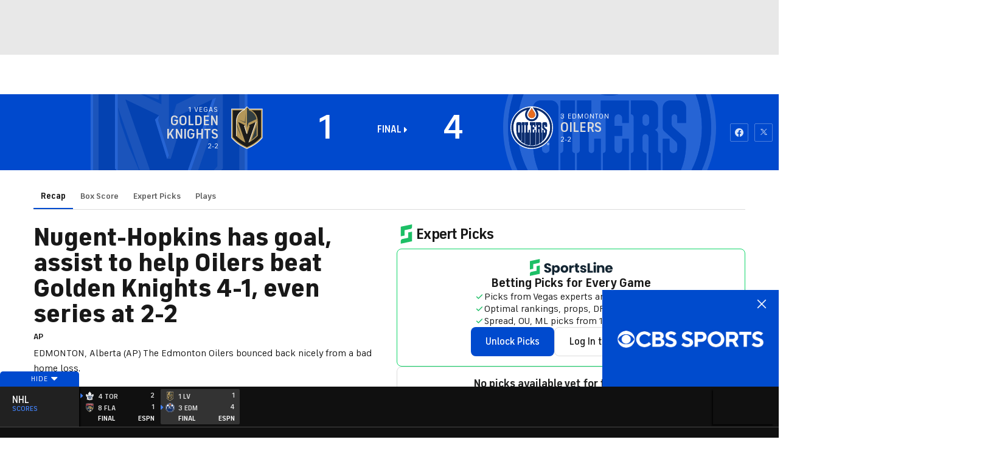

--- FILE ---
content_type: text/css
request_url: https://sportsfly.cbsistatic.com/fly-373/bundles/sportsmediacss/css/scores/gametracker/nhl/gametracker.css
body_size: 65446
content:
html,body,div,span,applet,object,iframe,h1,h2,h3,h4,h5,h6,p,blockquote,pre,a,abbr,acronym,address,big,cite,code,del,dfn,em,img,ins,kbd,q,s,samp,small,strike,strong,sub,sup,tt,var,b,u,i,center,dl,dt,dd,ol,ul,li,fieldset,form,label,legend,table,caption,tbody,tfoot,thead,tr,th,td,article,aside,canvas,details,embed,figure,figcaption,footer,header,hgroup,menu,nav,output,ruby,section,summary,time,mark,audio,video{margin:0;padding:0;border:0;font-size:100%;font:inherit;vertical-align:baseline}article,aside,details,figcaption,figure,footer,header,hgroup,main,menu,nav,section{display:block}body{line-height:1}ol,ul{list-style:none}blockquote,q{quotes:none}blockquote:before,blockquote:after,q:before,q:after{content:"";content:none}table{border-collapse:collapse;border-spacing:0}button{border:none;outline:none;padding:0;margin:0;background:none}.ui-helper-hidden{display:none}.ui-helper-hidden-accessible{border:0;clip:rect(0 0 0 0);height:1px;margin:-1px;overflow:hidden;padding:0;position:absolute;width:1px}.ui-helper-reset{margin:0;padding:0;border:0;outline:0;line-height:1.3;text-decoration:none;font-size:100%;list-style:none}.ui-helper-clearfix:before,.ui-helper-clearfix:after{content:"";display:table}.ui-helper-clearfix:after{clear:both}.ui-helper-clearfix{zoom:1}.ui-helper-zfix{width:100%;height:100%;top:0;left:0;position:absolute;opacity:0;filter:Alpha(Opacity=0)}.ui-state-disabled{cursor:default !important}.ui-icon{display:block;text-indent:-99999px;overflow:hidden;background-repeat:no-repeat}.ui-widget-overlay{position:absolute;top:0;left:0;width:100%;height:100%}.ui-resizable{position:relative}.ui-resizable-handle{position:absolute;font-size:.1px;display:block}.ui-resizable-disabled .ui-resizable-handle,.ui-resizable-autohide .ui-resizable-handle{display:none}.ui-resizable-n{cursor:n-resize;height:7px;width:100%;top:-5px;left:0}.ui-resizable-s{cursor:s-resize;height:7px;width:100%;bottom:-5px;left:0}.ui-resizable-e{cursor:e-resize;width:7px;right:-5px;top:0;height:100%}.ui-resizable-w{cursor:w-resize;width:7px;left:-5px;top:0;height:100%}.ui-resizable-se{cursor:se-resize;width:12px;height:12px;right:1px;bottom:1px}.ui-resizable-sw{cursor:sw-resize;width:9px;height:9px;left:-5px;bottom:-5px}.ui-resizable-nw{cursor:nw-resize;width:9px;height:9px;left:-5px;top:-5px}.ui-resizable-ne{cursor:ne-resize;width:9px;height:9px;right:-5px;top:-5px}.ui-selectable-helper{position:absolute;z-index:100;border:1px dotted #000}.ui-accordion .ui-accordion-header{display:block;cursor:pointer;position:relative;margin-top:2px;padding:.5em .5em .5em .7em;zoom:1}.ui-accordion .ui-accordion-icons{padding-left:2.2em}.ui-accordion .ui-accordion-noicons{padding-left:.7em}.ui-accordion .ui-accordion-icons .ui-accordion-icons{padding-left:2.2em}.ui-accordion .ui-accordion-header .ui-accordion-header-icon{position:absolute;left:.5em;top:50%;margin-top:-8px}.ui-accordion .ui-accordion-content{padding:1em 2.2em;border-top:0;overflow:auto;zoom:1}.ui-autocomplete{position:absolute;top:0;left:0;cursor:default}* html .ui-autocomplete{width:1px}.ui-button{display:inline-block;position:relative;padding:0;margin-right:.1em;cursor:pointer;text-align:center;zoom:1;overflow:visible}.ui-button,.ui-button:link,.ui-button:visited,.ui-button:hover,.ui-button:active{text-decoration:none}.ui-button-icon-only{width:2.2em}button.ui-button-icon-only{width:2.4em}.ui-button-icons-only{width:3.4em}button.ui-button-icons-only{width:3.7em}.ui-button .ui-button-text{display:block;line-height:1.4}.ui-button-text-only .ui-button-text{padding:.4em 1em}.ui-button-icon-only .ui-button-text,.ui-button-icons-only .ui-button-text{padding:.4em;text-indent:-9999999px}.ui-button-text-icon-primary .ui-button-text,.ui-button-text-icons .ui-button-text{padding:.4em 1em .4em 2.1em}.ui-button-text-icon-secondary .ui-button-text,.ui-button-text-icons .ui-button-text{padding:.4em 2.1em .4em 1em}.ui-button-text-icons .ui-button-text{padding-left:2.1em;padding-right:2.1em}input.ui-button{padding:.4em 1em}.ui-button-icon-only .ui-icon,.ui-button-text-icon-primary .ui-icon,.ui-button-text-icon-secondary .ui-icon,.ui-button-text-icons .ui-icon,.ui-button-icons-only .ui-icon{position:absolute;top:50%;margin-top:-8px}.ui-button-icon-only .ui-icon{left:50%;margin-left:-8px}.ui-button-text-icon-primary .ui-button-icon-primary,.ui-button-text-icons .ui-button-icon-primary,.ui-button-icons-only .ui-button-icon-primary{left:.5em}.ui-button-text-icon-secondary .ui-button-icon-secondary,.ui-button-text-icons .ui-button-icon-secondary,.ui-button-icons-only .ui-button-icon-secondary{right:.5em}.ui-button-text-icons .ui-button-icon-secondary,.ui-button-icons-only .ui-button-icon-secondary{right:.5em}.ui-buttonset{margin-right:7px}.ui-buttonset .ui-button{margin-left:0;margin-right:-0.3em}button.ui-button::-moz-focus-inner{border:0;padding:0}.ui-datepicker-cover{position:absolute;z-index:-1;filter:mask();top:-4px;left:-4px;width:200px;height:200px}.ui-dialog{position:absolute;top:0;left:0;padding:.2em;width:300px;overflow:hidden}.ui-dialog .ui-dialog-titlebar{padding:.4em 1em;position:relative}.ui-dialog .ui-dialog-title{float:left;margin:.1em 16px .1em 0}.ui-dialog .ui-dialog-titlebar-close{position:absolute;right:.3em;top:50%;width:19px;margin:-10px 0 0 0;padding:1px;height:18px}.ui-dialog .ui-dialog-titlebar-close span{display:block;margin:1px}.ui-dialog .ui-dialog-titlebar-close:hover,.ui-dialog .ui-dialog-titlebar-close:focus{padding:0}.ui-dialog .ui-dialog-content{position:relative;border:0;padding:.5em 1em;background:none;overflow:auto;zoom:1}.ui-dialog .ui-dialog-buttonpane{text-align:left;border-width:1px 0 0 0;background-image:none;margin:.5em 0 0 0;padding:.3em 1em .5em .4em}.ui-dialog .ui-dialog-buttonpane .ui-dialog-buttonset{float:right}.ui-dialog .ui-dialog-buttonpane button{margin:.5em .4em .5em 0;cursor:pointer}.ui-dialog .ui-resizable-se{width:14px;height:14px;right:3px;bottom:3px}.ui-draggable .ui-dialog-titlebar{cursor:move}.ui-menu{list-style:none;padding:2px;margin:0;display:block;outline:none}.ui-menu .ui-menu{margin-top:-3px;position:absolute}.ui-menu .ui-menu-item{margin:0;padding:0;zoom:1;width:100%}.ui-menu .ui-menu-divider{margin:5px -2px 5px -2px;height:0;font-size:0;line-height:0;border-width:1px 0 0 0}.ui-menu .ui-menu-item a{text-decoration:none;display:block;padding:2px .4em;line-height:1.5;zoom:1;font-weight:normal}.ui-menu .ui-menu-item a.ui-state-focus,.ui-menu .ui-menu-item a.ui-state-active{font-weight:normal;margin:-1px}.ui-menu .ui-state-disabled{font-weight:normal;margin:.4em 0 .2em;line-height:1.5}.ui-menu .ui-state-disabled a{cursor:default}.ui-menu-icons{position:relative}.ui-menu-icons .ui-menu-item a{position:relative;padding-left:2em}.ui-menu .ui-icon{position:absolute;top:.2em;left:.2em}.ui-menu .ui-menu-icon{position:static;float:right}.ui-slider{position:relative;text-align:left}.ui-slider .ui-slider-handle{position:absolute;z-index:2;width:1.2em;height:1.2em;cursor:default}.ui-slider .ui-slider-range{position:absolute;z-index:1;font-size:.7em;display:block;border:0;background-position:0 0}.ui-slider-horizontal{height:.8em}.ui-slider-horizontal .ui-slider-handle{top:-0.3em;margin-left:-0.6em}.ui-slider-horizontal .ui-slider-range{top:0;height:100%}.ui-slider-horizontal .ui-slider-range-min{left:0}.ui-slider-horizontal .ui-slider-range-max{right:0}.ui-slider-vertical{width:.8em;height:100px}.ui-slider-vertical .ui-slider-handle{left:-0.3em;margin-left:0;margin-bottom:-0.6em}.ui-slider-vertical .ui-slider-range{left:0;width:100%}.ui-slider-vertical .ui-slider-range-min{bottom:0}.ui-slider-vertical .ui-slider-range-max{top:0}.ui-tabs{position:relative;padding:.2em;zoom:1}.ui-tabs .ui-tabs-nav{margin:0;padding:.2em .2em 0}.ui-tabs .ui-tabs-nav li{list-style:none;float:left;position:relative;top:0;margin:1px .2em 0 0;border-bottom:0;padding:0;white-space:nowrap}.ui-tabs .ui-tabs-nav li a{float:left;padding:.5em 1em;text-decoration:none}.ui-tabs .ui-tabs-nav li.ui-tabs-active{margin-bottom:-1px;padding-bottom:1px}.ui-tabs .ui-tabs-nav li.ui-tabs-active a,.ui-tabs .ui-tabs-nav li.ui-state-disabled a,.ui-tabs .ui-tabs-nav li.ui-tabs-loading a{cursor:text}.ui-tabs .ui-tabs-nav li a,.ui-tabs-collapsible .ui-tabs-nav li.ui-tabs-active a{cursor:pointer}.ui-tabs .ui-tabs-panel{display:block;border-width:0;padding:1em 1.4em;background:none}.ui-tooltip{padding:8px;position:absolute;z-index:9999;max-width:300px;-webkit-box-shadow:0 0 5px #aaa;box-shadow:0 0 5px #aaa}* html .ui-tooltip{background-image:none}body .ui-tooltip{border-width:2px}.dataTable{border-collapse:separate;border-spacing:0;clear:both;margin:0 auto;width:100%}.dataTable thead th:active,.dataTable thead td:active{outline:none}.dataTable thead .sorting,.dataTable thead .sorting_asc,.dataTable thead .sorting_desc{cursor:pointer}.dataTable thead .sorting,.dataTable thead .sorting_asc,.dataTable thead .sorting_desc,.dataTable thead .sorting_asc_disabled,.dataTable thead .sorting_desc_disabled{background-repeat:no-repeat;background-position:center right}.dataTable tbody tr{background-color:#fff}.dataTable th,.dataTable td{box-sizing:content-box}.dataTable.row-border tr:first-child th,.dataTable.row-border tr:first-child td,.dataTable.display tr:first-child th,.dataTable.display tr:first-child td{border-top:0}.dataTable.nowrap th,.dataTable.nowrap td{white-space:nowrap}.dataTable .dt-body-left,.dataTable .dt-head-left,.dataTable .dt-left{text-align:left}.dataTable .dt-body-center,.dataTable .dt-head-center,.dataTable .dt-center,.dataTable .dataTables_empty{text-align:center}.dataTable .dt-body-right,.dataTable .dt-head-right,.dataTable .dt-right{text-align:right}.dataTable .dt-body-justify,.dataTable .dt-head-justify,.dataTable .dt-justify{text-align:justify}.dataTable .dt-body-nowrap,.dataTable .dt-head-nowrap,.dataTable .dt-nowrap{white-space:nowrap}.dataTables_wrapper{clear:both;position:relative;*zoom:1;zoom:1}.dataTables_wrapper:after{clear:both;content:"";display:block;height:0;visibility:hidden}.dataTables_wrapper .dataTables_length,.dataTables_wrapper .dataTables_info{float:none;text-align:center}@media(min-width: 800px){.dataTables_wrapper .dataTables_length,.dataTables_wrapper .dataTables_info{float:left;text-align:left}}.dataTables_wrapper .dataTables_filter,.dataTables_wrapper .dataTables_paginate{float:none;margin-top:.5em;text-align:center}.dataTables_wrapper .dataTables_filter input,.dataTables_wrapper .dataTables_paginate input{margin-left:.5em}@media(min-width: 800px){.dataTables_wrapper .dataTables_filter,.dataTables_wrapper .dataTables_paginate{float:right;margin-top:0;text-align:right}}.dataTables_wrapper .dataTables_info{clear:both;padding-top:.755em}.dataTables_wrapper .dataTables_paginate{padding-top:.25em}.dataTables_wrapper .dataTables_paginate .paginate_button{border:1px solid rgba(0,0,0,0);box-sizing:border-box;color:#181818;cursor:pointer;display:inline-block;margin-left:2px;min-width:1.5em;padding:.5em 1em;text-align:center;text-decoration:none}.dataTables_wrapper .dataTables_paginate .paginate_button.current,.dataTables_wrapper .dataTables_paginate .paginate_button.current:hover{background-color:#fff;color:#181818}.dataTables_wrapper .dataTables_paginate .paginate_button.disabled,.dataTables_wrapper .dataTables_paginate .paginate_button.disabled:hover{background-color:rgba(0,0,0,0);border:1px solid rgba(0,0,0,0);box-shadow:none;cursor:default}.dataTables_wrapper .dataTables_paginate .paginate_button:hover{color:#fff}.dataTables_wrapper .dataTables_paginate .paginate_button:active{outline:none}.dataTables_wrapper .dataTables_paginate .paginate_button .ellipsis{padding:0 1em}.dataTables_wrapper .dataTables_processing{background-color:#fff;height:40px;font-size:1.2em;left:50%;margin-left:-50%;margin-top:-25px;padding-top:20px;position:absolute;text-align:center;top:50%;width:100%}.dataTables_wrapper .dataTables_length,.dataTables_wrapper .dataTables_filter,.dataTables_wrapper .dataTables_info,.dataTables_wrapper .dataTables_processing,.dataTables_wrapper .dataTables_paginate{color:#181818}.dataTables_wrapper .dataTables_scroll{clear:both}.dataTables_wrapper .dataTables_scroll .dataTables_scrollBody table,.dataTables_wrapper .dataTables_scroll .dataTables_scrollHead table{border-bottom:none}.dataTables_wrapper .dataTables_scroll .dataTables_scrollBody{*margin-top:-1px;-webkit-overflow-scrolling:touch}.dataTables_wrapper .dataTables_scroll .dataTables_scrollBody .dataTables_sizing{height:0;overflow:hidden;margin:0;padding:0}.DTFC_LeftHeadWrapper,.DTFC_LeftBodyWrapper{box-shadow:2px 0 7px -1px rgba(210,210,210,.6)}.select2-user-result a{font-size:.75rem;color:#004ace;cursor:pointer;text-decoration:none}.select2-container{display:inline;position:relative;vertical-align:top;width:100%;zoom:1}.select2-container,.select2-drop,.select2-search,.select2-search input{box-sizing:border-box}.select2-container .select2-choice{background-color:#fff;border:1px solid #dcdcdc;border-radius:2px;box-shadow:none;color:#5f5f5f;display:block;height:26px;line-height:26px;overflow:hidden;padding:0 0 0 8px;position:relative;text-decoration:none;white-space:nowrap}.select2-container.select2-drop-above .select2-choice{border-radius:0 0 4px 4px;border-bottom-color:1px solid #dcdcdc}.select2-container .select2-choice span{display:block;margin-right:26px;overflow:hidden;white-space:nowrap;-o-text-overflow:ellipsis;-ms-text-overflow:ellipsis;text-overflow:ellipsis}.select2-container .select2-choice abbr{background:url("select2.png") right top no-repeat;border:0;cursor:pointer;display:block;font-size:1px;height:12px;outline:0;position:absolute;right:26px;text-decoration:none;top:8px;width:12px}.select2-container .select2-choice abbr:hover{background-position:right -11px;cursor:pointer}.select2-display-none{display:none}.select2-drop{background:#fff;border:1px solid #dcdcdc;border-radius:0 0 2px 2px;border-top:0;box-shadow:0 4px 5px rgba(0,0,0,.15);color:#181818;margin-top:-2px;position:absolute;top:100%;width:100%;z-index:900}.select2-drop.select2-drop-above{border-bottom:0;border-top:1px solid #dcdcdc;border-radius:4px 4px 0 0;box-shadow:0 -4px 5px rgba(0,0,0,.15);margin-top:1px}.select2-container .select2-choice div{border-left:1px solid #dcdcdc;border-radius:0 4px 4px 0;display:block;height:100%;position:absolute;right:0;top:0;width:18px}.select2-container .select2-choice div b{background:url("select2.png") no-repeat 0 1px;display:block;height:100%;width:100%}.select2-search{display:inline-block;margin:0;min-height:26px;padding:0 4px;white-space:nowrap;width:100%;z-index:200}.select2-search-hidden{display:block;left:-10000px;position:absolute}.select2-search input{font-family:"FS Industrie","FSIndustrie-Bold",Helvetica,Arial,sans-serif;border:1px solid #dcdcdc;border-radius:0;height:auto !important;font-size:1em;margin:0;min-height:26px;outline:0;padding:4px 20px 4px 5px;width:100%}.select2-drop.select2-drop-above .select2-search input{margin-top:4px}.select2-container-active .select2-choice,.select2-container-active .select2-choices{border:1px solid #dcdcdc;box-shadow:none;outline:none}.select2-dropdown-open{box-shadow:0 4px 5px rgba(0,0,0,.15)}.select2-dropdown-open .select2-choice{background-color:#f2f2f2;border:1px solid #767676;border-bottom-color:rgba(0,0,0,0);border-bottom-left-radius:0;border-bottom-right-radius:0;box-shadow:0 1px 0 #fff inset}.select2-dropdown-open .select2-choice div{background:rgba(0,0,0,0);border-left:none}.select2-dropdown-open .select2-choice div b{background-position:-18px 1px}.select2-results{margin:0;max-height:200px;overflow-x:hidden;overflow-y:auto;padding:0;position:relative}.select2-results li{display:list-item;list-style:none;padding:5px 10px}.select2-results ul.select2-result-sub{margin:0}.select2-results ul.select2-result-sub>li .select2-result-label{padding-left:20px}.select2-results ul.select2-result-sub ul.select2-result-sub>li .select2-result-label{padding-left:40px}.select2-results ul.select2-result-sub ul.select2-result-sub ul.select2-result-sub>li .select2-result-label{padding-left:60px}.select2-results ul.select2-result-sub ul.select2-result-sub ul.select2-result-sub ul.select2-result-sub>li .select2-result-label{padding-left:80px}.select2-results ul.select2-result-sub ul.select2-result-sub ul.select2-result-sub ul.select2-result-sub ul.select2-result-sub>li .select2-result-label{padding-left:100px}.select2-results ul.select2-result-sub ul.select2-result-sub ul.select2-result-sub ul.select2-result-sub ul.select2-result-sub ul.select2-result-sub>li .select2-result-label{padding-left:110px}.select2-results ul.select2-result-sub ul.select2-result-sub ul.select2-result-sub ul.select2-result-sub ul.select2-result-sub ul.select2-result-sub ul.select2-result-sub>li .select2-result-label{padding-left:120px}.select2-results li.select2-result-with-children>.select2-result-label{font-weight:700}.select2-results .select2-result-label{font-size:.875rem;cursor:pointer;margin:0}.select2-results .select2-result-label a{font-size:.875rem}.select2-results .select2-result-label a:hover{color:#fff;transition:none}.select2-results .select2-highlighted{background:#004ace;color:#fff}.select2-results li em{background:#e8e8e8;font-style:normal}.select2-results .select2-highlighted em{background:rgba(0,0,0,0)}.select2-results .select2-no-results,.select2-results .select2-searching,.select2-results .select2-selection-limit{font-size:.875rem;background:#dcdcdc;display:list-item}.select2-highlighted a{color:#dcdcdc !important}.select2-results .select2-disabled{display:none}.select2-more-results{background:#e8e8e8;display:list-item}.select2-container.select2-container-disabled .select2-choice{background-color:#e8e8e8;background-image:none;border:1px solid #dcdcdc;cursor:default}.select2-container.select2-container-disabled .select2-choice div{background-color:#e8e8e8;background-image:none;border-left:0}.select2-container-multi .select2-choices{background-color:#e8e8e8;border:1px solid #dcdcdc;border-radius:2px;cursor:text;height:auto !important;margin:0;min-height:32px;overflow:hidden;padding:0;position:relative}.select2-container-multi.select2-container-active .select2-choices{box-shadow:0 0 5px rgba(0,0,0,.3);outline:none}.select2-container-multi .select2-choices li{float:left;list-style:none}.select2-container-multi .select2-choices .select2-search-field{margin:0;padding:0;white-space:nowrap}.select2-container-multi .select2-choices .select2-search-field input{background:rgba(0,0,0,0) !important;border:0;box-shadow:none;color:#181818;font-family:sans-serif;font-size:100%;height:24px;margin:1px 0;outline:0;padding:5px 10px}.select2-default{color:#181818 !important}.select2-container-multi .select2-choices .select2-search-choice{background-color:#e8e8e8;border:1px solid #dcdcdc;border-radius:2px;box-shadow:0 0 2px #fff inset,0 1px 0 rgba(0,0,0,.05);color:#181818;cursor:default;line-height:13px;margin:5px;padding:5px;position:relative}.select2-container-multi .select2-choices .select2-search-choice span{cursor:default}.select2-container-multi .select2-choices .select2-search-choice-focus{background:#fff}#playersearch ul li{background-image:none}.select2-results li{background-image:none}.select2-search-choice-close{background:url("select2.png") right top no-repeat;display:block;font-size:1px;height:13px;outline:none;position:absolute;right:3px;top:4px;width:12px}.select2-container-multi .select2-search-choice-close{left:3px}.select2-container-multi .select2-choices .select2-search-choice .select2-search-choice-close:hover{background-position:right -11px}.select2-container-multi .select2-choices .select2-search-choice-focus .select2-search-choice-close{background-position:right -11px}.select2-container-multi.select2-container-disabled .select2-choices{background-color:#ababab;background-image:none;border:1px solid #dcdcdc;cursor:default}.select2-container-multi.select2-container-disabled .select2-choices .select2-search-choice{background-color:#fff;background-image:none;border:1px solid #dcdcdc;padding:3px 5px}.select2-container-multi.select2-container-disabled .select2-choices .select2-search-choice .select2-search-choice-close{display:none}.select2-result-selectable .select2-match,.select2-result-unselectable .select2-result-selectable .select2-match{text-decoration:underline}.select2-result-unselectable .select2-match{text-decoration:none}.select2-offscreen{left:-10000px;position:absolute}.row{zoom:1;width:auto}.row:before,.row:after{content:"";display:table}.row:after{clear:both}.highlander-page-container{box-sizing:border-box;width:980px;padding-left:20px;padding-right:20px;margin-left:auto;margin-right:auto;zoom:1}.highlander-page-container:before,.highlander-page-container:after{content:"";display:table}.highlander-page-container:after{clear:both}[class|=col]{box-sizing:border-box;float:left;margin-left:0}[class|=col]~[class|=col]{margin-left:20px}.col-1{width:60px;position:relative}[class|=col].push-1{left:120px}[class|=col].pull-1{right:120px}.col-2{width:140px;position:relative}[class|=col].push-2{left:200px}[class|=col].pull-2{right:200px}.col-3{width:220px;position:relative}[class|=col].push-3{left:280px}[class|=col].pull-3{right:280px}.col-4{width:300px;position:relative}[class|=col].push-4{left:360px}[class|=col].pull-4{right:360px}.col-5{width:380px;position:relative}[class|=col].push-5{left:440px}[class|=col].pull-5{right:440px}.col-6{width:460px;position:relative}[class|=col].push-6{left:520px}[class|=col].pull-6{right:520px}.col-7{width:540px;position:relative}[class|=col].push-7{left:600px}[class|=col].pull-7{right:600px}.col-8{width:620px;position:relative}[class|=col].push-8{left:680px}[class|=col].pull-8{right:680px}.col-9{width:700px;position:relative}[class|=col].push-9{left:760px}[class|=col].pull-9{right:760px}.col-10{width:780px;position:relative}[class|=col].push-10{left:840px}[class|=col].pull-10{right:840px}.col-11{width:860px;position:relative}[class|=col].push-11{left:920px}[class|=col].pull-11{right:920px}.col-12{width:940px;position:relative}[class|=col].push-12{left:1000px}[class|=col].pull-12{right:1000px}@media(min-width: 1280px){.row{zoom:1;width:auto}.row:before,.row:after{content:"";display:table}.row:after{clear:both}.highlander-page-container{box-sizing:border-box;width:1230px;padding-left:30px;padding-right:30px;margin-left:auto;margin-right:auto;zoom:1}.highlander-page-container:before,.highlander-page-container:after{content:"";display:table}.highlander-page-container:after{clear:both}[class|=col]{box-sizing:border-box;float:left;margin-left:0}[class|=col]~[class|=col]{margin-left:30px}.col-1{width:70px;position:relative}[class|=col].push-1{left:160px}[class|=col].pull-1{right:160px}.col-2{width:170px;position:relative}[class|=col].push-2{left:260px}[class|=col].pull-2{right:260px}.col-3{width:270px;position:relative}[class|=col].push-3{left:360px}[class|=col].pull-3{right:360px}.col-4{width:370px;position:relative}[class|=col].push-4{left:460px}[class|=col].pull-4{right:460px}.col-5{width:470px;position:relative}[class|=col].push-5{left:560px}[class|=col].pull-5{right:560px}.col-6{width:570px;position:relative}[class|=col].push-6{left:660px}[class|=col].pull-6{right:660px}.col-7{width:670px;position:relative}[class|=col].push-7{left:760px}[class|=col].pull-7{right:760px}.col-8{width:770px;position:relative}[class|=col].push-8{left:860px}[class|=col].pull-8{right:860px}.col-9{width:870px;position:relative}[class|=col].push-9{left:960px}[class|=col].pull-9{right:960px}.col-10{width:970px;position:relative}[class|=col].push-10{left:1060px}[class|=col].pull-10{right:1060px}.col-11{width:1070px;position:relative}[class|=col].push-11{left:1160px}[class|=col].pull-11{right:1160px}.col-12{width:1170px;position:relative}[class|=col].push-12{left:1260px}[class|=col].pull-12{right:1260px}}.ui-helper-clearfix:before,.ui-helper-clearfix:after{content:none}.ui-autocomplete .ui-menu{font-family:"FS Industrie","FSIndustrie-Bold",Helvetica,Arial,sans-serif;font-size:1rem;line-height:1.3;background-color:#fff;border:1px solid #dcdcdc}.ui-autocomplete li.ui-menu-item{background-image:none}.ui-icon.ui-icon-loading{background-image:url("/bundles/sportsmediacss/images/patterns/loading/loading-circle.gif");background-position:50% 50%;height:60px;margin-top:-50px;position:absolute;top:50%;width:100%}.ui-icon.ui-icon-loading+h1{font-family:"FS Industrie","FSIndustrie-Bold",Helvetica,Arial,sans-serif;font-size:13px;margin:20px 0 0;position:absolute;text-align:center;text-transform:capitalize;top:50%;width:100%}.ui-accordion .ui-accordion-header{cursor:pointer;padding:0}.ui-accordion .ui-accordion-header:focus{outline:0}.ui-accordion .ui-accordion-icons{padding:0}.ui-accordion .ui-accordion-content{padding:0}.ui-tooltip.bar-graph{background:#212121}.ui-tooltip.bar-graph .tooltip-content{font-size:.75rem;background-color:#212121;padding:0 10px;text-transform:uppercase}.ui-tooltip.bar-graph .tooltip-content .tc-row{clear:both;padding:2px 0;position:relative}.ui-tooltip.bar-graph .tooltip-content .tc-row .tc-label{color:#fff;display:inline-block;float:left;min-width:80px;padding:0 10px 0 0;white-space:nowrap}.ui-tooltip.bar-graph .tc-row .tc-data{color:#fff;display:inline-block}.ui-tooltip.table-data{font-size:1rem;font-weight:700;line-height:1;box-shadow:none;color:#fff;padding:20px;width:350px;z-index:500001}.ui-tooltip.table-data .ui-tooltip-content{background-color:#212121;padding:1em;position:relative}.ui-tooltip.table-data .ui-tooltip-content div{font-weight:400;color:#767676;margin:10px 0 0}.ui-tooltip.table-data .ui-tooltip-content span{font-size:.625rem;bottom:-5px;color:#181818;position:absolute}.ui-loader{border:0;display:none;left:50%;position:fixed;top:50%;width:170px;z-index:900}.ui-loader h1{font-family:"FS Industrie","FSIndustrie-Bold",Helvetica,Arial,sans-serif;font-weight:400;background-color:rgba(255,255,255,.75);color:#fff;font-size:16px;line-height:38px;padding:0 20px;position:absolute}.ui-loader-default{filter:Alpha(Opacity=0);opacity:1}.fixed{position:fixed}.pull-right{float:right}.pull-left{float:left}.vertically-center{position:relative;top:50%}.mRight-base{margin-right:20px !important}.mRight-tight{margin-right:10px !important}.mLeft-base{margin-left:20px !important}.mLeft-tight{margin-left:10px !important}.mTop-xloose{margin-top:30px !important}.mTop-loose{margin-top:25px !important}.mTop-base{margin-top:20px !important}.mTop-tight{margin-top:15px !important}.mTop-xtight{margin-top:10px !important}.mTop-xxtight{margin-top:5px !important}.mBottom-xloose{margin-bottom:30px !important}.mBottom-loose{margin-bottom:25px !important}.mBottom-base{margin-bottom:20px !important}.mBottom-tight{margin-bottom:15px !important}.mBottom-xtight{margin-bottom:10px !important}.mBottom-xxtight{margin-bottom:5px !important}.pLeft-base{padding-left:20px;text-align:left}.pRight-base{padding-right:20px;text-align:right}.module{margin-bottom:60px !important}.module-mobile{margin-bottom:40px !important}img.lazy{display:none}@media(max-width: 1280px){.margin-right{margin-right:1.25rem}}.select2-container{display:block;width:100%}.ui-datepicker{font-size:.875rem;font-weight:500;background-color:#fff;border:1px solid #dcdcdc;border-radius:2px;color:#767676;cursor:default;padding:1rem;position:relative;width:auto;z-index:1}.ui-datepicker table{border:1px solid #dcdcdc}.ui-datepicker thead{font-family:"FS Industrie Nw","FSIndustrieNw-Bold",Helvetica,Arial,sans-serif;font-size:.75rem;font-weight:400;letter-spacing:.04em;color:#484848;text-transform:uppercase;background-color:#f2f2f2;text-transform:uppercase}.ui-datepicker th{padding:9px 11px .5rem}.ui-datepicker td{border:1px solid #dcdcdc;color:#ababab;cursor:pointer;padding:0}.ui-datepicker td:hover{background-color:#f5f8ff}.ui-datepicker td:hover a:link,.ui-datepicker td:hover a:visited{color:#181818}.ui-datepicker a:link,.ui-datepicker a:visited{color:#dcdcdc}.ui-datepicker .ui-datepicker-header{display:flex;justify-content:space-between;padding-bottom:1rem}.ui-datepicker .ui-datepicker-title{font-family:"FS Industrie","FSIndustrie-Bold",Helvetica,Arial,sans-serif;font-size:.875rem;font-weight:500;color:#181818;display:flex;padding-top:.5rem;position:relative;text-align:center}.ui-datepicker .ui-datepicker-next,.ui-datepicker .ui-datepicker-prev{font-weight:500;font-family:"icon-moon";font-style:normal;font-variant:normal;font-weight:normal;line-height:1;speak:none;text-transform:none;vertical-align:middle;border:1px solid #dcdcdc;border-radius:2px;color:#181818;cursor:pointer;font-size:8px;padding:.75rem 11px 9px;position:relative;text-align:center}.ui-datepicker .ui-datepicker-next:hover::before,.ui-datepicker .ui-datepicker-prev:hover::before{text-decoration:none}.ui-datepicker .ui-datepicker-next:hover,.ui-datepicker .ui-datepicker-prev:hover{background-color:#f5f8ff}.ui-datepicker .ui-datepicker-next .ui-icon,.ui-datepicker .ui-datepicker-prev .ui-icon{display:block;margin-top:-0.5rem;text-indent:-99999px}.ui-datepicker .ui-datepicker-prev::after{content:'\e60c'}.ui-datepicker .ui-datepicker-next{order:3}.ui-datepicker .ui-datepicker-next::after{content:'\e60d'}.ui-datepicker .ui-datepicker-other-month:hover,.ui-datepicker .ui-datepicker-unselectable:hover{background-color:inherit;color:#ababab;cursor:default;outline:none}.ui-datepicker .ui-state-default{display:block;margin:.75rem;min-width:25px;text-align:center}.ui-datepicker .ui-datepicker-today{font-weight:500;outline:1px solid #004ace}.ui-datepicker .ui-datepicker-today a:link,.ui-datepicker .ui-datepicker-today a:visited{color:#181818}.ui-datepicker .ui-datepicker-other-month{background-color:#e8e8e8}.ui-datepicker .ui-datepicker-other-month:hover{background-color:#e8e8e8}.LeagueColor-bg--52{background-color:#002d72}.LeagueColor-bg--53{background-color:#001f5b}.LeagueColor-bg--54{background-color:#1d428a}.LeagueColor-bg--55{background-color:#0077c8}.LeagueColor-bg--56{background-color:#0077c8}.LeagueColor-bg--59{background-color:#003369}.LeagueColor-bg--60{background-color:#231f20}.LeagueColor-bg--73{background-color:#000}.LeagueColor-bg--1236988{background-color:#3d195b}.LeagueColor-bg--1236989{background-color:#d20515}.LeagueColor-bg--1236992{background-color:#d20028}.LeagueColor-bg--1236993{background-color:#24195d}.LeagueColor-bg--1236994{background-color:#00004b}.LeagueColor-bg--133534{background-color:#e4002b}.LeagueColor-bg--135749{background-color:#2b5b6c}.LeagueColor-bg--2093368{background-color:#000}.LeagueColor-bg--2227253{background-color:#000}.LeagueColor-bg--3117100{background-color:#002b5c}.LeagueColor-bg--3117101{background-color:#1d2d53}.LeagueColor-bg--999999994{background-color:#072146}.LeagueColor-bg--999999997{background-color:#000}.LeagueColor-bg--242464{background-color:#000}.LeagueColor-bgSecondary--52{background-color:#002d72}.LeagueColor-bgSecondary--53{background-color:#001f5b}.LeagueColor-bgSecondary--54{background-color:#1d428a}.LeagueColor-bgSecondary--55{background-color:#0077c8}.LeagueColor-bgSecondary--56{background-color:#0077c8}.LeagueColor-bgSecondary--59{background-color:#003369}.LeagueColor-bgSecondary--60{background-color:#231f20}.LeagueColor-bgSecondary--73{background-color:#000}.LeagueColor-bgSecondary--1236988{background-color:#3d195b}.LeagueColor-bgSecondary--1236989{background-color:#d20515}.LeagueColor-bgSecondary--1236992{background-color:#d20028}.LeagueColor-bgSecondary--1236993{background-color:#24195d}.LeagueColor-bgSecondary--1236994{background-color:#00004b}.LeagueColor-bgSecondary--133534{background-color:#e4002b}.LeagueColor-bgSecondary--135749{background-color:#2b5b6c}.LeagueColor-bgSecondary--2093368{background-color:#000}.LeagueColor-bgSecondary--2227253{background-color:#000}.LeagueColor-bgSecondary--3117100{background-color:#002b5c}.LeagueColor-bgSecondary--3117101{background-color:#1d2d53}.LeagueColor-bgSecondary--999999994{background-color:#072146}.LeagueColor-bgSecondary--999999997{background-color:#000}.LeagueColor-bgSecondary--242464{background-color:#000}.LeagueColor-bgSecondary--54{background-color:#c8102e}.LeagueColor-bgSecondary--2093368{background-color:#ed1c24}.LeagueColor-bgSecondary--2227253{background-color:#ff6900}.LeagueColor-bgSecondary--3117101{background-color:#d22030}.LeagueColor-bgSecondary--999999997{background-color:#00be14}.recommended-recirc.theme-light .title-text,.RecommendedRecirc.theme-light .title-text{color:#fff}.recommended-recirc.not-article .trc_rbox_header,.RecommendedRecirc.not-article .trc_rbox_header{display:none !important}.recommended-recirc .recirc-ad-icon,.RecommendedRecirc .recirc-ad-icon{background:url("//sportsfly.cbsistatic.com/fly-373/bundles/sportsmediacss/images/partners/taboola-choices.png") no-repeat center center;display:inline-block;height:14px;margin:-2px 0 0 6px;vertical-align:middle;width:14px}@keyframes pulse{100%{opacity:0;transform:scale3d(0, 0, 0)}0%{opacity:1;transform:scale3d(0, 0, 0)}80%{opacity:0;transform:scale3d(5, 5, 5)}}@keyframes animating-circle{0%{transform:rotate(0deg)}100%{transform:rotate(360deg)}}@keyframes bouncing-bars{10%{transform:scaleY(0.3)}30%{transform:scaleY(1)}60%{transform:scaleY(0.5)}80%{transform:scaleY(0.75)}100%{transform:scaleY(0.6)}}@keyframes loader-bars{50%{transform:translateY(350%)}}:root{--page-gutters: 1rem}@media(min-width: 560px){:root{--page-gutters: 1.5rem}}.EmbedVideoPlayerContainer{background-color:#212121}@media screen and (orientation: landscape)and (max-height: 400px){.EmbedVideoPlayerContainer{margin:0 auto;width:64%}}@media(min-width: 800px){.EmbedVideoPlayerContainer--full{height:100%}.EmbedVideoPlayerContainer--full .EmbedVideoPlayer{height:100%;padding:0}}.EmbedVideoPlayer{margin:0;overflow:hidden;padding-top:56.25%;position:relative}.EmbedVideoPlayer iframe{height:100%;left:0;position:absolute;top:0;width:100%}.EmbedVideoPlayer #myAlternativeContent{height:100% !important;width:100% !important}.EmbedVideoPlayer-buttonClose{font-size:1.125rem;font-weight:900;color:#f2f2f2;cursor:pointer;height:auto;left:.25rem;outline:none;padding:1rem;position:absolute;top:.25rem;width:auto;z-index:2}.EmbedVideoPlayer-buttonClose--hidden{opacity:0;visibility:hidden}.EmbedVideoPlayer-buttonClose--shown{opacity:1;visibility:visible}.video-player-modal{background-color:rgba(0,0,0,0);box-shadow:none}.video-player-modal.show{left:0;max-width:none;position:fixed;top:50%;transform:translateY(-45%);width:100%;z-index:6998902}@media(min-width: 800px){.video-player-modal.show{left:50%;max-width:970px;transform:translate(-50%, -45%)}}.video-player-modal iframe{width:100%}.video-player-modal .close{font-size:1.125rem;background-color:#212121;color:#f2f2f2;cursor:pointer;left:.75rem;padding:.75rem;position:absolute;top:.75rem;z-index:6998903}@media(min-width: 800px){.video-player-modal .close{left:auto;right:-40px;top:0}}.video-player-modal .close::before{font-family:"icon-moon";font-style:normal;font-variant:normal;font-weight:normal;line-height:1;speak:none;text-transform:none;vertical-align:middle;content:'\f00d'}.video-player-modal .close::before:hover::before{text-decoration:none}.video-player-modal-backdrop.show{background-color:#212121;height:100vh;left:0;min-width:100%;opacity:.7;position:fixed;top:0;z-index:6998901}.VideoPlayer-preview-image{height:auto;left:0;position:absolute;right:0;top:0;width:100%;z-index:-1}.video-lite-wrapper{opacity:rgba(0,0,0,0);padding-top:56.25%;position:relative;width:100%}.video-lite-wrapper a{bottom:0;left:0;position:absolute;right:0;top:0}.video-lite-wrapper iframe{height:100%;left:0;position:absolute;top:0;width:100%}.gametracker-video .embedVideo{margin:0;overflow:hidden;padding-top:56.25%;position:relative}.gametracker-video .embedVideo iframe{height:100%;left:0;position:absolute;top:0;width:100%}.VideoMarquee{margin-bottom:1rem;width:100%}@media(min-width: 800px){.VideoMarquee{display:flex;margin-bottom:1rem}}@media(min-width: 1040px){.VideoMarquee{margin-bottom:1.5rem}}@media(min-width: 1280px){.VideoMarquee{margin-bottom:1.5rem}}@media(min-width: 1520px){.VideoMarquee{margin-bottom:2rem}}@media(min-width: 800px){.VideoMarquee-videoContainer{background-color:#fff;border:1px solid #dcdcdc;box-sizing:border-box;margin-bottom:1rem;overflow:hidden;padding:1rem;display:flex;flex-grow:1}}@media(min-width: 800px)and (min-width: 1040px){.VideoMarquee-videoContainer{margin-bottom:1.5rem}}@media(min-width: 800px)and (min-width: 1520px){.VideoMarquee-videoContainer{margin-bottom:2rem}}@media(min-width: 800px){.VideoMarquee-videoContainer:last-child{margin-bottom:0}}.VideoMarquee-video{width:100%}@media(min-width: 1280px){.VideoMarquee-video{align-self:center;width:50%}}.VideoMarquee-videoInfo{display:none}@media(min-width: 1280px){.VideoMarquee-videoInfo{display:flex;flex-direction:column;justify-content:center;margin:auto 0 auto 1rem;width:50%}}.VideoMarquee-videoTitle{line-height:1.3;font-family:"FS Industrie","FSIndustrie-Bold",Helvetica,Arial,sans-serif;font-size:1.25rem;font-weight:500;color:#181818;margin-bottom:.25rem}@media(min-width: 800px){.VideoMarquee-videoTitle{font-size:1.5rem;font-weight:700}}.VideoMarquee-videoDesc{font-weight:400;font-family:"FS Industrie","FSIndustrie-Bold",Helvetica,Arial,sans-serif;font-size:.875rem;font-weight:500;color:#181818;color:#767676}.VideoPlaylist-player{position:relative}.Video-caption{line-height:1.3;background-color:#fff}.Video-caption--theme-plain{font-family:"FS Industrie","FSIndustrie-Bold",Helvetica,Arial,sans-serif;font-size:.875rem;font-weight:500;color:#181818;font-size:.875rem}.Video-caption--theme-rail{font-weight:400;font-family:"FS Industrie","FSIndustrie-Bold",Helvetica,Arial,sans-serif;font-size:.75rem;font-weight:500;color:#181818;box-sizing:border-box;color:#5f5f5f;display:inline-flex;padding:1rem;position:relative;white-space:nowrap;width:100%}@media(min-width: 1280px){.Video-caption--theme-rail{font-weight:400;font-family:"FS Industrie","FSIndustrie-Bold",Helvetica,Arial,sans-serif;font-size:.875rem;font-weight:500;color:#181818}}.Video-caption--theme-rail::after{background:linear-gradient(to right, rgba(255, 255, 255, 0) 90%, #fff 100%);content:"";height:calc(100% - 1px);left:0;position:absolute;top:0;width:100%}.Video-caption--theme-background{font-weight:400;font-family:"FS Industrie","FSIndustrie-Bold",Helvetica,Arial,sans-serif;font-size:.875rem;font-weight:500;color:#181818;overflow:hidden;text-overflow:ellipsis;white-space:nowrap;background:linear-gradient(to bottom, #212121 0%, rgba(33, 33, 33, 0) 100%);box-sizing:border-box;color:#fff;display:none;padding:1rem;position:absolute;top:0;width:100%;z-index:0}.Video-caption--theme-background .Video-captionStatus{display:none}.Video-caption .Video-statusText{display:none}.Video-captionStatus{font-weight:700;margin-right:.25rem}.Video-captionStatus::before{font-family:"icon-moon";font-style:normal;font-variant:normal;font-weight:normal;line-height:1;speak:none;text-transform:none;vertical-align:middle;font-size:.75rem;color:#181818;content:'\f144';display:inline-block;margin-right:.25rem;margin-top:-0.0625rem}.Video-captionStatus::before:hover::before{text-decoration:none}.Video-captionTitleDurationWrapper{display:flex;flex-grow:1;gap:.25rem;max-width:calc(100% - 75px)}.Video-captionTitle{overflow:hidden;text-overflow:ellipsis;white-space:nowrap;min-width:0}.Video-captionTitle--isHQ{color:#e10500}.Video-captionDuration{flex:0 0 55px;white-space:nowrap}.Video-captionShare--button{font-size:.875rem;font-weight:700;letter-spacing:0em;background-color:#fff;color:#101010;cursor:pointer;display:none;padding:0 1rem 0 .75rem;position:absolute;right:1rem;text-transform:none;z-index:1}.Video-captionShare--button:hover{background-color:#fff}.Video-captionShare--button::after{font-family:"icon-moon";font-style:normal;font-variant:normal;font-weight:normal;line-height:1;speak:none;text-transform:none;vertical-align:middle;font-size:.875rem;bottom:1px;color:#181818;content:'\e913';display:inline-block;position:absolute;right:0}.Video-captionShare--button::after:hover::before{text-decoration:none}.Video-captionShare--button.show{display:block}.Video-captionShare--box{-webkit-box-shadow:0px 2px 4px 0px rgba(0,0,0,.2);-moz-box-shadow:0px 2px 4px 0px rgba(0,0,0,.2);box-shadow:0px 2px 4px 0px rgba(0,0,0,.2);background-color:#e8e8e8;border-radius:8px;bottom:.25rem;display:none;padding:1.25rem .5rem;position:absolute;right:.5rem;z-index:1}.Video-captionShare--box.show{display:block}.Video-captionShare--box--header{font-size:.875rem;font-weight:700;text-align:center}.Video-captionShare--box--icons{display:inline-flex;gap:1rem;margin:20px}.Video-captionShare--box .SocialButton.SocialButton--circle{background-color:#fff}.Video-captionShare--box .SocialButton.SocialButton--circle:hover{-webkit-box-shadow:0px 2px 4px 0px rgba(0,0,0,.2);-moz-box-shadow:0px 2px 4px 0px rgba(0,0,0,.2);box-shadow:0px 2px 4px 0px rgba(0,0,0,.2);background-color:#fff}.Video-captionShare--box .SocialButton.SocialButton--circle::before{font-size:1.25rem;color:#181818}.Video-captionShare--box .SocialButton.SocialButton--circle.icon-moon-facebook::before{color:#1877f2}.Video-captionShare--box--close{font-size:.875rem;cursor:pointer;position:absolute;right:1.25rem;top:1.25rem;z-index:100}.Video-captionShare--box--notification{font-size:.875rem;display:none;text-align:center}.Video-captionShare--box--notification.show{display:block}.VideoEmbedCVPContainer,.VideoEmbedAviaContainer{background-position-y:50%;background-size:100%;margin:0;overflow:hidden;position:relative}.VideoEmbedCVPContainer avia-active .title,.VideoEmbedAviaContainer avia-active .title{font-size:.875rem;font-weight:500;line-height:1;color:#fff;padding:18px 60px 5px 20px}.VideoEmbedCVPContainer .pluginTitle,.VideoEmbedAviaContainer .pluginTitle{display:flex;opacity:1;position:absolute;transition:visibility 0s 1s,opacity 1s linear;visibility:visible;width:100%;z-index:inherit}.VideoEmbedCVPContainer .pluginTitle.hide,.VideoEmbedAviaContainer .pluginTitle.hide{opacity:0;transition:visibility 0s 1s,opacity 1s linear;visibility:hidden}.VideoEmbedCVPContainer .pluginTitle .titleBackground,.VideoEmbedAviaContainer .pluginTitle .titleBackground{background:linear-gradient(to bottom, #101010 65%, #101010 100%);height:75px;left:0;position:absolute;top:0;visibility:visible;width:100%;z-index:inherit}.VideoEmbedCVPContainer .pluginTitle .title,.VideoEmbedAviaContainer .pluginTitle .title{font-size:.875rem;font-weight:500;line-height:1;color:#fff;padding:18px 60px 5px 20px;position:relative;text-transform:none;visibility:visible;z-index:inherit}.VideoEmbedCVPContainer .VideoEmbed,.VideoEmbedAviaContainer .VideoEmbed{height:100%;left:0;position:absolute;top:0;width:100%}.VideoEmbedCVPContainer .VideoPlayer-backgroundImage,.VideoEmbedAviaContainer .VideoPlayer-backgroundImage{aspect-ratio:16/9;color:rgba(0,0,0,0);position:relative}.vtg-lsc-screen,.lsc-img{background-color:#212121;height:100%;left:0;position:absolute;top:0;width:100%;z-index:2}.vtg-lsc-circle{align-items:center;background-color:rgba(51,51,51,.5);border-radius:50%;box-sizing:border-box;color:#181818;display:flex;height:66px;justify-content:center;margin-top:translateY(-50%);padding:0;position:absolute;top:50%;transform:translateX(-50%);width:66px;z-index:10000}.vtg-lsc-icon{background-color:rgba(0,0,0,0);background-image:url('data:image/svg+xml,<svg xmlns="http://www.w3.org/2000/svg" fill="white" viewBox="0 0 24 18"><path fill="none" d="M0 0h24v18H0z"/><path d="M19 10L6.84 17.81a1.19 1.19 0 0 1-1.84-1V1.19a1.19 1.19 0 0 1 1.83-1L19 8a1.19 1.19 0 0 1 0 2z"/></svg>');background-position:50%;background-repeat:no-repeat;background-size:60% 60%;border:0;border-radius:0px;cursor:pointer;height:100px;margin:0;outline:0;padding:0;text-align:center;width:100px}.EmbedCarousels{display:flex;flex-direction:column;gap:1.5rem}.EmbedCarousels cbssports-carousel{--cbssports-carousel-gap: 1.5rem}.FreeExpertPickCarousel cbssports-carousel{--cbssports-carousel-gap: 1.5rem}.FreeExpertPickCarousel cbssports-sportsline-promo-card{height:100%}.FreePlayerPropPicksCarousel cbssports-carousel{--cbssports-carousel-gap: 1.5rem}.FreePlayerPropPicksCarousel cbssports-sportsline-promo-card{height:100%}.FreePlayerPropPicksCarousel .CbssportsCarousel-header:has(.Header){margin-bottom:1rem}.FreePlayerPropPicksCarousel .Header-title{font-size:1.5rem;font-weight:700;line-height:1.2}@keyframes bounceIn{0%{transform:scale(0, 0)}60%,100%{transform:scale(1, 1)}80%{transform:scale(0.8, 0.8)}}@keyframes bounceOut{100%{transform:scale(0, 0)}40%,0%{transform:scale(1, 1)}20%{transform:scale(0.8, 0.8)}}@keyframes fadeInUp{from{opacity:0;transform:translate3d(0, 100%, 0)}to{opacity:1;transform:none}}@keyframes fadeInUp{from{opacity:0;transform:translate3d(0, 100%, 0)}to{opacity:1;transform:none}}@keyframes fadeOutUp{from{opacity:1}to{opacity:0;transform:translate3d(0, -100%, 0)}}@keyframes fadeOutUp{from{opacity:1}to{opacity:0;transform:translate3d(0, -100%, 0)}}@keyframes fadeInLeft{from{opacity:0;transform:translate3d(20%, 0, 0)}to{opacity:1;transform:none}}@keyframes fadeInLeft{from{opacity:0;transform:translate3d(20%, 0, 0)}to{opacity:1;transform:none}}@keyframes fadeIn{from{opacity:0}to{opacity:1}}@keyframes fadeIn{from{opacity:0}to{opacity:1}}@keyframes fadeOut{from{opacity:1}to{opacity:0}}@keyframes fadeOut{from{opacity:1}to{opacity:0}}@keyframes fading-circle-delay{0%,39%,100%{opacity:0}40%{opacity:1}}@keyframes loader-bars{30%{transform:translateY(0)}}@keyframes loader-bars{30%{transform:translateY(0)}}body{-moz-osx-font-smoothing:grayscale;-webkit-font-smoothing:antialiased}i,em{font-style:italic}b,strong{font-weight:500}a:link,a:visited{color:#181818;text-decoration:none;transition:color .2s ease}a:hover,a:active{color:#0036b5}img{height:auto;max-width:100%;opacity:1;transition:opacity .5s ease-in .5s;vertical-align:top}a.content{font-size:.75rem;font-weight:500;color:#004ace;letter-spacing:.05em;text-transform:uppercase}a.content::before{font-weight:400;color:#181818;margin-right:10px}a.content:active{opacity:.5}a.content.subscribe::before,a.content.audio::before{font-weight:400;line-height:1;font-family:"icon-moon";font-style:normal;font-variant:normal;speak:none;text-transform:none;vertical-align:middle;font-size:.625rem;font-weight:400;bottom:1px;color:#181818;content:'\e63d';margin-right:8px;padding:0;position:relative;text-decoration:inherit;vertical-align:middle}a.content.subscribe::before:hover:before,a.content.audio::before:hover:before{text-decoration:none}a.content.subscribe::before{content:'\e632'}[class*=icon-moon]{font-weight:400;line-height:1;font-family:"icon-moon";font-style:normal;font-variant:normal;speak:none;text-transform:none;vertical-align:middle}[class*=icon-moon]:hover:before{text-decoration:none}ul.bulleted-list{list-style:none inside;margin:20px;padding:0}ul.bulleted-list li{margin:0;padding:0 0 1em}ul.bulleted-list li::before{color:#181818;content:"•";display:inline-block;font-size:1.4em;width:.5em}.arena-page,.bracketology-page,.draft-prep-page,.experts-page,.expert-picks-page,.fantasy-arena-page,.fantasy-games-page,.fantasy-homepage-page,.homepage-page,.leaderboard-page,.standings-page,.stats-page,.style-guide-page,.super-bowl-page,.tag-page,.video-live-now-page,.video-single-page{background-color:#e8e8e8}.overlay{background-color:rgba(15,80,148,.95);bottom:0;height:100%;left:0;position:fixed;right:0;top:0;width:100%;z-index:1000}.overlay .overlay-content{color:#fff;height:100%;padding:0 40px;position:relative}.panel.panel-marketing{margin-bottom:7px}.panel.panel-marketing .label{padding-left:2px;padding-top:14px}.panel{display:table;height:100%;width:100%}.panel.panel-marketing{margin-bottom:5px}.panel.panel-marketing .label{font-size:.875rem;font-weight:500;line-height:1;display:inline-block;letter-spacing:1.29px;padding-top:8px;position:relative;text-transform:uppercase}.panel.panel-marketing .label::before{border-top:2px solid #004ace;content:"";left:0;position:absolute;top:-1px;width:100%}.panel.panel-marketing .label .accent{color:#004ace}.panel .panel-content{display:table-row;vertical-align:top}.status-flag-diamond,.status-flag-diamond::before,.status-flag-diamond::after{box-sizing:border-box}.status-flag-diamond{background-color:#004ace;display:inline-block;height:10px;padding:2px;position:relative;transform:rotate(45deg);width:10px}.status-flag-diamond.full-practice{background-color:#059646}.status-flag-diamond.limited-practice{background-color:#ebaa17}.status-flag-diamond.no-practice{background-color:#e10500}.wrapper{position:relative}.wrapper.full,.wrapper.fixed{bottom:0;height:auto;left:0;position:absolute;right:0;top:0;width:100%}.wrapper.fixed{position:fixed}.backslash-dividers::after{font-weight:400;color:#dcdcdc;content:"/";margin:0 8px 0 7px}.backslash-dividers:last-child::after{display:none}.alt,.secondary,.subtext{font-size:.875rem}.photo-credit{font-size:.75rem;line-height:1;color:#767676;display:block;margin-bottom:5px;padding-top:3px}.subtext a:hover{color:#0036b5}.subtext.alt{font-weight:400;line-height:1.3;color:#767676}.carousel .main-content-body{padding-top:15px}.mobile-content-body{padding:0 16px;-webkit-text-size-adjust:none}.mobile-content-body+.mobile-content-body{padding-top:0}.fantasy-homepage-page .mobile-content-body{padding:0}.mobile-content-body .mobile-content-body{padding-left:0;padding-right:0;padding-top:0}.external-link::after{font-weight:400;line-height:1;font-family:"icon-moon";font-style:normal;font-variant:normal;speak:none;text-transform:none;vertical-align:middle;color:#767676;content:'\e937';font-size:11px;vertical-align:baseline}.external-link::after:hover:before{text-decoration:none}.image-icon-overlay-wrap{position:relative}.image-icon-overlay-wrap.has-title:before{background-image:-owg-linear-gradient(-180deg, rgba(0, 0, 0, 0) 0%, rgb(0, 0, 0) 80%);background-image:-webkit-linear-gradient(-180deg, rgba(0, 0, 0, 0) 0%, rgb(0, 0, 0) 80%);background-image:-moz-linear-gradient(-180deg, rgba(0, 0, 0, 0) 0%, rgb(0, 0, 0) 80%);background-image:-o-linear-gradient(-180deg, rgba(0, 0, 0, 0) 0%, rgb(0, 0, 0) 80%);background-image:linear-gradient(-180deg, rgba(0, 0, 0, 0) 0%, rgb(0, 0, 0) 80%);bottom:0;content:"";display:block;height:70%;left:0;opacity:.75;pointer-events:none;position:absolute;right:0;transition:opacity .2s ease}.image-icon-overlay-wrap.has-title:hover:before{opacity:.85}@media(min-width: 1280px){.image-icon-overlay-wrap.has-title.is-large .image-icon-text-overlay{margin-left:26px;margin-right:26px}}.image-icon-overlay-wrap.has-title .image-icon-text-overlay{margin:16px}.image-icon-overlay-wrap.has-title .image-icon-overlay{transform:translate(-50%, -80%)}.image-icon-overlay-wrap.has-time .image-icon-text-overlay{margin-right:50px}.image-icon-overlay-wrap.is-large .image-icon-title{margin-top:10px}.image-icon-overlay-wrap.is-split{display:table;table-layout:fixed;width:100%}.image-icon-overlay-wrap img{vertical-align:middle}.image-icon-overlay-wrap .image-icon-title{font-weight:900;letter-spacing:-0.03em;color:#fff;margin-top:6px;text-shadow:0 1px 10px rgba(0,0,0,.5)}.image-icon-overlay-wrap .image-icon-time{font-weight:400;background-color:#181818;bottom:0;color:#fff;font-size:11px;letter-spacing:1px;padding:6px;position:absolute;right:0;z-index:300}.image-icon-overlay-wrap .image-icon-time.is-live{background-color:#e10500;text-transform:uppercase}.image-icon-overlay-wrap .image-icon-live-bug{font-family:"FS Industrie Nw","FSIndustrieNw-Bold",Helvetica,Arial,sans-serif;font-weight:500;line-height:1;background-color:#e10500;color:rgba(255,255,255,.8);display:inline-block;font-size:11px;letter-spacing:1px;padding:7px 5px 4px 7px;text-transform:uppercase;font-size:.75rem;font-weight:500;letter-spacing:.08em;line-height:1;color:#fff;padding:5px .5rem .25rem;position:absolute;right:8px;top:8px}.image-icon-overlay-wrap .image-icon-live-bug a{color:inherit;font-weight:inherit}.image-icon-overlay-wrap .image-icon-live-bug a:hover{color:#0036b5}@media(min-width: 1280px){.image-icon-overlay-wrap .image-icon-live-bug{right:12px;top:12px}}.image-icon-overlay-wrap .image-icon-update-bug{font-family:"FS Industrie Nw","FSIndustrieNw-Bold",Helvetica,Arial,sans-serif;font-weight:500;line-height:1;background-color:rgba(225,5,0,.6);color:rgba(255,255,255,.8);display:inline-block;font-size:11px;letter-spacing:1px;padding:3px 2px 3px 3px;text-transform:uppercase;left:8px;position:absolute;top:8px}.image-icon-overlay-wrap .image-icon-update-bug a{color:inherit;font-weight:inherit}.image-icon-overlay-wrap .image-icon-update-bug a:hover{color:#0036b5}@media(min-width: 1280px){.image-icon-overlay-wrap .image-icon-update-bug{left:12px;top:12px}}.image-icon-overlay-wrap .image-icon-bug:not(.is-breaking),.image-icon-overlay-wrap .image-icon-bug:not(.live-updates),.image-icon-overlay-wrap .image-icon-bug:not(.is-promo){font-size:.75rem;font-weight:500;letter-spacing:.08em;background-color:rgba(0,74,206,.6);color:#fff;display:inline-block;padding:5px .5rem .25rem;text-transform:uppercase}.image-icon-overlay-wrap .image-icon-bug.is-breaking,.image-icon-overlay-wrap .image-icon-bug.live-updates{font-family:"FS Industrie Nw","FSIndustrieNw-Bold",Helvetica,Arial,sans-serif;font-weight:500;line-height:1;background-color:rgba(225,5,0,.6);color:rgba(255,255,255,.8);display:inline-block;font-size:11px;letter-spacing:1px;padding:7px 5px 4px 7px;text-transform:uppercase;font-size:.75rem;font-weight:500;letter-spacing:.08em;line-height:1;color:#fff;padding:5px .5rem .25rem}.image-icon-overlay-wrap .image-icon-bug.is-breaking a,.image-icon-overlay-wrap .image-icon-bug.live-updates a{color:inherit;font-weight:inherit}.image-icon-overlay-wrap .image-icon-bug.is-breaking a:hover,.image-icon-overlay-wrap .image-icon-bug.live-updates a:hover{color:#0036b5}.image-icon-overlay-wrap .image-icon-bug.live-updates .icon-moon-live-updates{display:inline-block;margin-bottom:1px}.image-icon-overlay-wrap .image-icon-bug.is-promo{font-family:"FS Industrie Nw","FSIndustrieNw-Bold",Helvetica,Arial,sans-serif;font-weight:500;line-height:1;background-color:rgba(255,255,255,.6);color:rgba(255,255,255,.8);display:inline-block;font-size:11px;letter-spacing:1px;padding:7px 5px 4px 7px;text-transform:uppercase;font-size:.75rem;font-weight:500;letter-spacing:.08em;line-height:1;opacity:1;padding:5px .5rem .25rem}.image-icon-overlay-wrap .image-icon-bug.is-promo a{color:inherit;font-weight:inherit}.image-icon-overlay-wrap .image-icon-bug.is-promo a:hover{color:#0036b5}.image-icon-overlay-wrap .image-icon-dek{margin-top:5px}.image-icon-overlay-wrap .image-icon-text-overlay{bottom:0;left:0;pointer-events:none;position:absolute;right:0;text-align:left;z-index:300}.image-icon-overlay-wrap .image-icon-text-overlay-split{display:table-cell;vertical-align:bottom}.image-icon-overlay-wrap .image-icon-text-overlay-split:first-child{width:100%}.image-icon-overlay{transform:translate(-50%, -50%);left:50%;position:absolute;top:50%;border-radius:50%;box-shadow:0 0 0 2px rgba(255,255,255,.6);color:#fff}.image-icon-overlay::after{font-weight:400;line-height:1;font-family:"icon-moon";font-style:normal;font-variant:normal;speak:none;text-transform:none;vertical-align:middle;display:block;z-index:100}.image-icon-overlay::after:hover:before{text-decoration:none}.image-icon-overlay:not(.is-live){background-image:-owg-linear-gradient(top, rgba(0, 74, 206, 0.8) 0%, rgba(0, 37, 158, 0.8) 100%);background-image:-webkit-linear-gradient(top, rgba(0, 74, 206, 0.8) 0%, rgba(0, 37, 158, 0.8) 100%);background-image:-moz-linear-gradient(top, rgba(0, 74, 206, 0.8) 0%, rgba(0, 37, 158, 0.8) 100%);background-image:-o-linear-gradient(top, rgba(0, 74, 206, 0.8) 0%, rgba(0, 37, 158, 0.8) 100%);background-image:linear-gradient(top, rgba(0, 74, 206, 0.8) 0%, rgba(0, 37, 158, 0.8) 100%);background:#004ace}.image-icon-overlay.is-live{background-color:#e10500}.image-icon-overlay.is-live:not(.size-small):not(.size-small-corner)::before{font-family:"FS Industrie","FSIndustrie-Bold",Helvetica,Arial,sans-serif;font-weight:500;transform:translateX(-45%);content:"Live";display:block;left:50%;letter-spacing:2px;position:absolute;text-transform:uppercase}.image-icon-overlay.size-small-corner{transform:translate(0, 0);bottom:9px;left:9px;top:auto}.image-icon-overlay.size-small-corner,.image-icon-overlay.size-small{font-size:.75rem;padding:8px}.image-icon-overlay.size-medium{font-size:1.125rem;padding:12px}.image-icon-overlay.size-medium.is-live{padding:20px}.image-icon-overlay.size-medium.is-live::before{font-size:.875rem;bottom:16%}.image-icon-overlay.size-medium.is-live::after{transform:translateY(-40%)}.image-icon-overlay.size-large{box-shadow:0 0 0 4px rgba(255,255,255,.6);font-size:26px;padding:20px}.image-icon-overlay.size-large.is-live::before{font-size:.875rem;bottom:12%}.image-icon-overlay.size-large.is-live::after{transform:translateY(-15%)}.image-icon-overlay.type-video::after{transform:translateX(10%);content:'\e91c'}.image-icon-overlay.type-video.is-live.size-medium::after{margin:0 -2px 0 2px}.image-icon-overlay.type-video.is-live.size-large::after{transform:translate(10%, -15%)}.image-icon-overlay.type-audio::after{transform:scale(5%);transform:translate(0, -2%);content:'\e91b'}.image-icon-overlay.type-audio.is-live.size-medium::after{margin:0}.image-icon-overlay.type-audio.is-live.size-large::after{transform:translate(0, -15%)}.image-icon-overlay.type-gallery::after{content:'\e91a'}.image-icon-bug-dc{background:url("//sportsfly.cbsistatic.com/fly-373/bundles/sportsmediacss/images/core/cbssports-dc-horizontal-logo.svg") no-repeat center center;background-size:contain;display:inline-block;height:20px;vertical-align:top;width:110px}.icon-video-inline{background-image:-owg-linear-gradient(top, rgba(0, 74, 206, 0.8) 0%, rgba(0, 74, 206, 0.8) 100%);background-image:-webkit-linear-gradient(top, rgba(0, 74, 206, 0.8) 0%, rgba(0, 74, 206, 0.8) 100%);background-image:-moz-linear-gradient(top, rgba(0, 74, 206, 0.8) 0%, rgba(0, 74, 206, 0.8) 100%);background-image:-o-linear-gradient(top, rgba(0, 74, 206, 0.8) 0%, rgba(0, 74, 206, 0.8) 100%);background-image:linear-gradient(top, rgba(0, 74, 206, 0.8) 0%, rgba(0, 74, 206, 0.8) 100%);background:#004ace;border-radius:50%;bottom:3px;box-shadow:0 0 0 2px rgba(255,255,255,.6);color:#fff;display:inline-block;font-size:7px;left:3px;padding:5px;position:relative}.icon-video-inline::after{font-weight:400;line-height:1;font-family:"icon-moon";font-style:normal;font-variant:normal;speak:none;text-transform:none;vertical-align:middle;transform:translate(15%, -5%);content:'\e91c';display:block;z-index:100}.icon-video-inline::after:hover:before{text-decoration:none}.image-logo-overlay{height:60px;left:16px;position:absolute;top:16px;width:60px}.image-logo-overlay.is-large{height:120px;left:20px;top:20px;width:120px}@media(min-width: 1280px){.image-logo-overlay.is-large{left:25px;top:25px}}.image-logo-overlay.is-large img{height:120px}.CardTitle .title-text-side{color:#181818;float:right;font-size:11px}.CardTitle .recirc-ad-icon{background:url("partners/taboola-choices.png") no-repeat center center;display:inline-block;height:14px;margin-left:6px;vertical-align:bottom;width:14px}.CardTitle.theme-light .title-text{color:#fff}.content-container{position:relative}.highlander-page-top-ad{background-color:#f2f2f2;text-align:center}.page-marquee-container{position:relative}.page-title-standard,.page-title-spice{font-family:"FS Industrie","FSIndustrie-Bold",Helvetica,Arial,sans-serif;font-size:1.25rem;font-weight:900;color:#181818;position:relative}@media(min-width: 800px){.page-title-standard,.page-title-spice{font-size:2rem;font-weight:900}}.page-title-standard,.page-title-spice-wrap{padding:16px;padding-bottom:10px}.title-spice-container{margin-top:6px}.title-spice-container .spice-intro{font-family:"FS Industrie Nw","FSIndustrieNw-Bold",Helvetica,Arial,sans-serif;font-weight:500;line-height:1;font-size:11px;letter-spacing:1px;text-transform:uppercase;color:#767676;margin-bottom:4px}.title-spice-container .spice-intro a{color:inherit;font-weight:inherit}.title-spice-container .spice-intro a:hover{color:#0036b5}.title-spice-container .spice-link{font-family:"FS Industrie","FSIndustrie-Bold",Helvetica,Arial,sans-serif;font-weight:400;line-height:1;color:#181818;font-size:11px;letter-spacing:1px;text-transform:uppercase}.title-spice-container .spice-link a{color:inherit;font-weight:inherit}.title-spice-container .spice-link a:hover{color:#004ace}.row-fixed-height{border-spacing:20px;display:table;margin-bottom:-20px;margin-left:-20px;margin-top:-20px;table-layout:fixed;width:calc(100% + 40px)}@media(min-width: 1280px){.row-fixed-height{border-spacing:30px;display:table;margin-bottom:-30px;margin-left:-30px;margin-top:-30px;width:calc(100% + 60px)}}.row-fixed-height>*{border-spacing:0;display:table-cell;vertical-align:top;width:auto}.tournament-latest-news,.tournament-section{-webkit-box-shadow:0 2px 0 0 rgba(230,230,230,.5);-moz-box-shadow:0 2px 0 0 rgba(230,230,230,.5);box-shadow:0 2px 0 0 rgba(230,230,230,.5);box-sizing:border-box;background-color:#fff;border-bottom:1px solid #dcdcdc;border-top:1px solid #dcdcdc;margin-bottom:32px;padding:16px;overflow:hidden}.tournament-section-my-brackets.is-loading{display:none}.my-bracket-games-holder{overflow-x:auto;overflow-y:hidden}.my-bracket-games-holder .my-bracket-games-list{background-color:#004ace;display:table;table-layout:fixed;width:100%}.my-bracket-games-holder .my-bracket-games-list li{background-color:#004ace;border-right:1px solid rgba(255,255,255,.3);display:table-cell;transition:background-color .2s ease;vertical-align:middle;width:280px}.my-bracket-games-holder .my-bracket-games-list li:hover{background-color:#004ace}.my-bracket-games-holder .my-bracket-games-list li a{display:block}.my-bracket-games-holder .my-bracket-games-item{display:table;padding:30px 20px}.my-bracket-games-holder .my-bracket-games-thumb{padding-right:12px;width:35px}.my-bracket-games-holder .my-bracket-games-thumb img{border-radius:50%;box-shadow:2px 2px 6px 0 rgba(255,255,255,.3)}.my-bracket-games-holder .my-bracket-games-thumb,.my-bracket-games-holder .my-bracket-games-content{display:table-cell;vertical-align:middle}.my-bracket-games-holder .my-bracket-games-league{font-family:"FS Industrie","FSIndustrie-Bold",Helvetica,Arial,sans-serif;font-weight:700;line-height:1.2;font-size:13px;text-transform:none;color:#fff;margin-bottom:5px}@media(min-width: 1280px){.my-bracket-games-holder .my-bracket-games-league{font-size:.875rem}}.my-bracket-games-holder .my-bracket-games-league a{color:inherit;font-weight:inherit}.my-bracket-games-holder .my-bracket-games-league a:hover{color:#0036b5}.my-bracket-games-holder .my-bracket-games-team{font-size:.75rem;font-weight:400;color:#fff;opacity:.6}.namedAnchor{display:block}.highlander-page-container{position:relative}.video-modal-container,.hq-anchor-container{bottom:0;position:fixed;right:0;transition:bottom .5s ease-in;width:290px;z-index:4900}body.active-adhesion .hq-anchor-container{bottom:150px}.video-modal-container .title{background:#212121;height:25px}.video-modal-container .title .close{font-size:.625rem;color:#5f5f5f;cursor:pointer;height:11px;position:absolute;right:10px;top:6px;width:11px}.hq-anchor-container .video-close{font-size:.875rem;line-height:1;color:#fff;cursor:pointer;height:14px;position:absolute;right:15px;text-shadow:0 0 1px #fff;top:16px;transition:.2s ease;width:20px;z-index:1}.hq-anchor-container:hover .Video-caption--theme-background{display:inline-flex}.dvr__btn-share{display:none !important}.dvr__btn-large-play:hover::before,.dvr__btn-preview:hover::before,.dvr__btn-large-play:focus::before,.dvr__btn-preview:focus::before{background:#ad1100}.dvr__btn-large-play::before,.dvr__btn-preview::before{background:#cc0e00;border-color:#dcdcdc;border-style:solid;border-width:3px}.dvr__preview-bar .dvr__preview-grad.dvr{background:#fff !important;height:100%}.dvr__preview-bar .dvr__title-text{display:none !important}.dvr__component.dvr-component{opacity:0;transition:visibility .3s,opacity .3s ease-out;visibility:hidden}.dvr--paused .dvr__component.dvr-component,.dvr--active .dvr__component.dvr-component,.dvr--touch .dvr__component.dvr-component,.dvr__component.dvr-component.dvr__component--active{opacity:1;transition:visibility .25s .3s,opacity .25s .3s ease-in;visibility:visible}.dvr-container{bottom:30px;display:none;height:204px;left:.0625rem;margin:0 auto;overflow:hidden;position:absolute;width:100%;z-index:3}.dvr-container .disabled{display:none !important}.dvr-container .dvr-carousel-slider{border-collapse:separate;border-spacing:12px;bottom:50px;height:161px;overflow:hidden;-webkit-overflow-scrolling:touch;position:absolute;transition:opacity .3s;z-index:3}.dvr-container .dvr-carousel-item.now-playing .dvr-item-common{transition:.2s linear}.dvr-container .dvr-carousel-item.now-playing .dvr-cbs-logo{margin:0 12px 1.5rem 0;transition:.2s linear}.dvr-container .dvr-carousel-item.hover .dvr-item-common{background-color:#4383fa;transition:.3s linear}.dvr-container .out-of-bounds{top:200px;width:0}.dvr-container .dvr-carousel-item.type-commercial{display:none}.dvr-container .now-playing .now-playing-label{display:block}.dvr-container .now-playing .time-behind-live{display:none}.dvr-container .live-item duration-ctr{display:none}.dvr-container .dvr-item-video{color:#fff;position:relative}.dvr-container .dvr-item-video .title{color:#fff}.dvr-container .dvr-item-common{background-color:#004ace;border-radius:3px;box-shadow:0 0 10px 0 rgba(0,0,0,.3);height:calc(100% - 1.5rem);margin:12px 0 12px 1.5rem;width:245px}.dvr-container .dvr-item-blow-up{position:absolute;transition:.2s linear}.dvr-container .dvr-carousel-item.hover .dvr-item-blow-up{height:174px;margin:0;width:294px}.dvr-container .dvr-item-video:hover{cursor:pointer}.dvr-container .dvr-carousel-item{background-color:rgba(0,0,0,0);float:left;height:inherit;position:relative;top:0;transition:.3s linear;transition-delay:0s;width:269px}.dvr-container .dvr-carousel-item .dvr-cbs-logo{border-radius:3px;height:137px;left:122px;opacity:.1;overflow:hidden;position:absolute;top:0;width:123px}.dvr-container .dvr-carousel-item .dvr-cbs-logo span::before{background-clip:text;-webkit-background-clip:text;background-color:#fff;color:rgba(0,0,0,0)}.dvr-container .dvr-carousel-item .dvr-cbs-logo span{color:#fff;font-size:175px;left:0;position:absolute;top:-18px}.dvr-container .dvr-carousel-item .live-item:hover .live-item-label{background-color:red}.dvr-container .dvr-carousel-item .live-item:hover .live-item-label::before{content:"Go "}.dvr-container .dvr-carousel-item .live-item .time-behind-live{display:none}.dvr-container .dvr-carousel-item .live-item .duration-ctr{display:none}.dvr-container .dvr-carousel-item .live-item .live-item-label{display:block}.dvr-container .dvr-carousel-item .now-playing .live-item-label{display:none}.dvr-container .duration-ctr{font-size:.75rem;font-weight:500;line-height:1.3;bottom:1.25rem;color:#fff;height:20px;letter-spacing:1.8px;opacity:1;position:absolute;right:1rem;text-align:center;text-transform:uppercase}.dvr-container .title{font-size:.875rem;font-weight:500;line-height:1.2;color:#fff;letter-spacing:.5px;margin:auto;overflow:hidden;position:relative;text-align:center;top:1.5rem;width:225px}.dvr-container .label-container{bottom:26px;height:1.25rem;margin:auto;position:absolute;text-align:center;width:100%}.dvr-container .now-playing-label{font-size:.625rem;font-weight:500;background-color:#004ace;border-radius:2px;bottom:1.25rem;color:#fff;display:none;left:1rem;letter-spacing:2px;line-height:10px;padding:5px 6px .25rem .5rem;position:absolute;text-align:center;text-transform:uppercase}.dvr-container .time-behind-live{font-size:.625rem;font-weight:500;background-color:rgba(0,0,0,.4);border-radius:2px;bottom:1.25rem;color:#fff;left:1rem;letter-spacing:2px;line-height:10px;padding:5px 6px .25rem .5rem;position:absolute;text-align:center;text-transform:uppercase}.dvr-container .live-item-label{font-size:.625rem;font-weight:500;background-color:rgba(0,0,0,.4);border-radius:2px;bottom:1.25rem;color:#fff;display:none;left:1rem;letter-spacing:2px;line-height:10px;padding:5px 6px .25rem .5rem;position:absolute;text-align:center;text-transform:uppercase}.dvr-container .dvr-arrow{font-size:1.25rem;font-weight:400;background:#fff;border-radius:100px;color:#88b0f7;cursor:pointer;height:57px;line-height:57px;position:absolute;text-align:center;top:95px;width:57px;z-index:3}.dvr-arrow.right{right:20px}.dvr-arrow.right span{left:23px;position:absolute;top:17px}.dvr-arrow.left{left:20px}.dvr-arrow.left span{left:21px;position:absolute;top:17px}.dvr-arrow.disabled{display:none}.dvr-slider-container{height:100%;margin:0 auto;overflow-x:scroll;overflow-y:hidden;position:absolute;top:30px;width:100%}@media(max-width: 799px){.dvr-container{display:none !important}}.tablet-view .dvr-container .dvr-carousel-slider{opacity:1}.go-live-component{background-color:red;border-radius:2px;color:#fff;cursor:pointer;display:block;height:28px;left:250px;position:absolute;top:1.5rem;width:94px;z-index:3}.dvr__controls .go-live-arrow{font-size:.625rem;color:#fff;left:10px;position:absolute;top:9px}.go-live-text{font-size:.75rem;font-weight:500;letter-spacing:.04em;line-height:1.2;color:#fff;font-stretch:normal;font-style:normal;height:15px;position:absolute;right:10px;text-align:right;text-transform:uppercase;top:7px;width:60px}.go-live-component.disabled{display:none}.article-page,.bracketology-page,.experts-page,.fantasy-arena-page,.fantasy-homepage-page,.mock-drafts-page,.prospect-rankings-page,.single-block-layout{background-color:#e8e8e8}.article-page .mantle-skin,.bracketology-page .mantle-skin,.experts-page .mantle-skin,.fantasy-arena-page .mantle-skin,.fantasy-homepage-page .mantle-skin,.mock-drafts-page .mantle-skin,.prospect-rankings-page .mantle-skin,.single-block-layout .mantle-skin{margin-bottom:1.5rem}.single-block-layout .highlander-page-container{outline:1px solid #dcdcdc;padding-bottom:20px;padding-top:20px}@media(min-width: 1280px){.single-block-layout .highlander-page-container{padding-bottom:30px;padding-top:30px}}.single-block-layout.reading-list-page .highlander-page-container{background-color:rgba(0,0,0,0);display:table;outline:none;padding-top:0}@media(min-width: 1280px){.single-block-layout.reading-list-page .highlander-page-container{padding-top:0}}.single-block-layout.article-page .highlander-page-container,.single-block-layout.gallery-page .highlander-page-container{background-color:#fff}.mobile-content-body{padding:0}.page-marquee:not(.full-width){margin:0 auto;padding-left:20px;padding-right:20px;width:980px}@media(min-width: 1280px){.page-marquee:not(.full-width){padding-left:30px;padding-right:30px;width:1230px}}.page-marquee-container{min-width:980px}.page-title-standard,.page-title-spice-wrap{zoom:1;letter-spacing:-0.03em;background-color:#fff}.page-title-standard::before,.page-title-standard::after,.page-title-spice-wrap::before,.page-title-spice-wrap::after{content:"";display:table}.page-title-standard::after,.page-title-spice-wrap::after{clear:both}.page-title-standard:not(.no-bleed),.page-title-spice-wrap:not(.no-bleed){margin-left:-20px;margin-right:-20px;margin-top:-20px;padding-left:20px;padding-right:20px;padding-top:20px}@media(min-width: 1280px){.page-title-standard:not(.no-bleed),.page-title-spice-wrap:not(.no-bleed){margin-left:-30px;margin-right:-30px;margin-top:-30px;padding-left:30px;padding-right:30px;padding-top:30px}}.page-title-standard.not-first,.page-title-spice-wrap.not-first{margin-left:-20px;margin-right:-20px;padding-left:20px;padding-right:20px}@media(min-width: 1280px){.page-title-standard.not-first,.page-title-spice-wrap.not-first{margin-left:-30px;margin-right:-30px;padding-left:30px;padding-right:30px}}.page-title-standard,.page-title-spice{font-family:"FS Industrie","FSIndustrie-Bold",Helvetica,Arial,sans-serif;font-size:1.25rem;font-weight:900;color:#181818}@media(min-width: 800px){.page-title-standard,.page-title-spice{font-size:2rem;font-weight:900}}.page-title-spice{display:inline-block;vertical-align:middle}.title-spice-container{display:inline-block;margin-left:20px;margin-top:0;vertical-align:middle}.tournament-latest-news,.tournament-section{margin-left:-20px;margin-right:-20px;padding-left:20px;padding-right:20px;padding-bottom:20px}@media(min-width: 1280px){.tournament-latest-news,.tournament-section{margin-left:-30px;margin-right:-30px;padding-left:30px;padding-right:30px;padding-bottom:30px}}.namedAnchor{display:block}.load-more-container{font-family:"FS Industrie","FSIndustrie-Bold",Helvetica,Arial,sans-serif;font-size:.75rem;font-weight:700;line-height:1.2;color:#004ace;text-transform:none;position:relative;text-align:center}.load-more-container a{color:inherit;font-weight:inherit}.load-more-container a:hover{color:#0036b5}.load-more-container .load-more{border-top:1px solid #dcdcdc;box-sizing:border-box;cursor:pointer;display:block;margin-top:16px;padding:16px;padding-bottom:0;text-align:center;text-transform:uppercase}.article-list-block .load-more-container .load-more{padding-bottom:0}.load-more-container .button-type{-webkit-appearance:none;-moz-appearance:none;appearance:none;font-family:"FS Industrie","FSIndustrie-Bold",Helvetica,Arial,sans-serif;font-weight:400;line-height:1;border:0;border-radius:2px;box-sizing:border-box;cursor:pointer;display:inline-block;font-size:13px;letter-spacing:.8px;padding:10px 20px;text-align:center;text-transform:uppercase;transition:background-color .2s ease,color .2s ease;vertical-align:middle;border:1px solid #004ace;color:#004ace}.load-more-container .button-type:hover{background-color:#0036b5;color:#fff}.load-more-container .button-type-lines{-webkit-appearance:none;-moz-appearance:none;appearance:none;font-family:"FS Industrie","FSIndustrie-Bold",Helvetica,Arial,sans-serif;font-weight:400;line-height:1;border:0;border-radius:2px;box-sizing:border-box;cursor:pointer;display:inline-block;font-size:13px;letter-spacing:.8px;padding:10px 0px;text-align:center;text-transform:uppercase;transition:background-color .2s ease,color .2s ease;vertical-align:middle;border:1px solid #004ace;color:#004ace;float:none;position:static;width:300px}.load-more-container .button-type-lines:hover{background-color:#0036b5;color:#fff}@media(min-width: 1280px){.load-more-container .button-type-lines{width:370px}}.load-more-container .button-type-lines:before,.load-more-container .button-type-lines:after{background-color:#dcdcdc;content:"";height:1px;position:absolute;top:50%}.load-more-container .button-type-lines:before{left:0;margin-right:170px;right:50%}@media(min-width: 1280px){.load-more-container .button-type-lines:before{margin-right:205px}}.load-more-container .button-type-lines:after{left:50%;margin-left:170px;right:0}@media(min-width: 1280px){.load-more-container .button-type-lines:after{margin-left:205px}}#authorContent+.load-more-container a,#tagContent+.load-more-container a,#topic-list+.load-more-container a,.player-news-by-sport #accordion+.load-more-container a,#playerNewsContent+.load-more-container a,#playerNewsUpdates+.load-more-container a{background-color:#f2f2f2;border-bottom:1px solid #dcdcdc;border-top:0;padding:1rem 0;text-align:center}#authorContent+.load-more-container a.loading,#authorContent+.load-more-container a.loading-circle,#tagContent+.load-more-container a.loading,#tagContent+.load-more-container a.loading-circle,#topic-list+.load-more-container a.loading,#topic-list+.load-more-container a.loading-circle,.player-news-by-sport #accordion+.load-more-container a.loading,.player-news-by-sport #accordion+.load-more-container a.loading-circle,#playerNewsContent+.load-more-container a.loading,#playerNewsContent+.load-more-container a.loading-circle,#playerNewsUpdates+.load-more-container a.loading,#playerNewsUpdates+.load-more-container a.loading-circle{background-color:rgba(0,0,0,0);border:0}table .load-more-container{padding:0 0 80px}table .load-more-container .btn.table{color:#fff;margin:1.25rem 0;padding:.75rem 0 .5rem;position:absolute;text-align:center;width:100%}table .load-more-container .btn.table .text{color:#fff}table .load-more-container .load-more{border:0}table .load-more-container .loading-circle{background:rgba(0,0,0,0);box-shadow:none}table .load-more-container .loading-circle:hover{background-color:rgba(0,0,0,0);box-shadow:none;cursor:pointer}.loader{text-align:center}.loader .bar{transform:translateY(300%);animation:loader-bars 2s ease 0s infinite normal;background-color:#004ace;*display:inline;font-size:0;height:2px;margin-right:.25rem;margin-top:-0.5rem;vertical-align:middle;*vertical-align:auto;width:20px;*zoom:1}.loader .bar:nth-child(1){animation-delay:0s}.loader .bar:nth-child(2){animation-delay:.3s}.loader .bar:nth-child(3){animation-delay:.6s}.button-type-lines:hover .loader .bar{background-color:#fff}.loading-fading-circle{height:12px;margin:.75rem;margin-top:0;position:relative;width:12px}.loading-fading-circle .fading-circle{height:100%;left:0;position:absolute;top:0;width:100%}.loading-fading-circle .fading-circle::before{animation:fading-circle-delay 1.2s infinite ease-in-out both;background-color:#5f5f5f;border-radius:9999px;content:"";display:block;height:15%;margin:0 auto;width:15%}.loading-fading-circle .fading-circle2{transform:rotate(30deg)}.loading-fading-circle .fading-circle3{transform:rotate(60deg)}.loading-fading-circle .fading-circle4{transform:rotate(90deg)}.loading-fading-circle .fading-circle5{transform:rotate(120deg)}.loading-fading-circle .fading-circle6{transform:rotate(150deg)}.loading-fading-circle .fading-circle7{transform:rotate(180deg)}.loading-fading-circle .fading-circle8{transform:rotate(210deg)}.loading-fading-circle .fading-circle9{transform:rotate(240deg)}.loading-fading-circle .fading-circle10{transform:rotate(270deg)}.loading-fading-circle .fading-circle11{transform:rotate(300deg)}.loading-fading-circle .fading-circle12{transform:rotate(330deg)}.loading-fading-circle .fading-circle2:before{animation-delay:-1.1s}.loading-fading-circle .fading-circle3:before{animation-delay:-1s}.loading-fading-circle .fading-circle4:before{animation-delay:-.9s}.loading-fading-circle .fading-circle5:before{animation-delay:-0.8s}.loading-fading-circle .fading-circle6:before{animation-delay:-0.7s}.loading-fading-circle .fading-circle7:before{animation-delay:-0.6s}.loading-fading-circle .fading-circle8:before{animation-delay:-0.5s}.loading-fading-circle .fading-circle9:before{animation-delay:-0.4s}.loading-fading-circle .fading-circle10:before{animation-delay:-.3s}.loading-fading-circle .fading-circle11:before{animation-delay:-.2s}.loading-fading-circle .fading-circle12:before{animation-delay:-.1s}:root{--page-gutters: 1rem}@media(min-width: 560px){:root{--page-gutters: 1.5rem}}.Page-colSecondary .PartnerWatchContainer,.Page-colSecondary .SportslinePromotionContainer{margin:0 auto 1rem;max-width:300px}@media(min-width: 1040px){.Page-colSecondary .PartnerWatchContainer,.Page-colSecondary .SportslinePromotionContainer{margin-bottom:1.5rem}}@media(min-width: 1280px){.Page-colSecondary .PartnerWatchContainer,.Page-colSecondary .SportslinePromotionContainer{margin-bottom:2rem}}.Page-colSecondary .PartnerWatchContainer:last-child,.Page-colSecondary .SportslinePromotionContainer:last-child{margin-bottom:0}.PartnerGambling-parent--hidden{display:none !important}.PartnerGambling--hidden{display:none !important}.PartnerWatchButton-button{font-family:"FS Industrie","FSIndustrie-Bold",Helvetica,Arial,sans-serif;font-weight:500;letter-spacing:0em;line-height:1;border-radius:8px;box-shadow:none;box-sizing:border-box;cursor:pointer;display:inline-block;text-align:center;text-transform:none;text-wrap:balance;transition:background-color .2s ease;background-color:#fff;border:1px solid #dcdcdc;color:#181818;font-size:.875rem;padding:.75rem 0;display:block}.PartnerWatchButton-button:hover{background-color:#f5f8ff}.PartnerWatchButton-logo{display:inline-block;height:auto;margin-left:.25rem;position:relative;top:-1px;width:32px}.SupremeGolfWidget--wideOnly{display:none}@media(min-width: 800px){.SupremeGolfWidget--wideOnly{display:block}}.SupremeGolfWidget--boxed{background-color:#fff;border:1px solid #dcdcdc}@media(min-width: 800px){.FooterPartnersPromo .SupremeGolfWidget{margin-left:1rem;margin-right:1rem}}@media(min-width: 1280px){.FooterPartnersPromo .SupremeGolfWidget{margin-left:1.5rem;margin-right:1.5rem}}.skybox-top-wrapper{border:0;margin:0;padding:0;text-align:center}.skybox-top-wrapper.scrolled{background-color:#fff;display:block;position:fixed;width:100%;z-index:5999900}#skybox-top-wrapper{background-color:#fff;top:0;width:100%}#skybox-top-wrapper.adhesion,#skybox-top-wrapper.blank{height:0;min-height:0}body.LiveBlogPage:not(.skybox-loaded) .fixed-skybox-placeholder,body.ArticlePage:not(.skybox-loaded) .fixed-skybox-placeholder{min-height:90px}body.LiveBlogPage .skybox-top-wrapper,body.ArticlePage .skybox-top-wrapper{align-items:center;display:flex;justify-content:center;min-height:90px;position:fixed !important;z-index:1999900}body.LiveBlogPage .skybox-top-wrapper.adhesion,body.LiveBlogPage .skybox-top-wrapper.blank,body.ArticlePage .skybox-top-wrapper.adhesion,body.ArticlePage .skybox-top-wrapper.blank{height:0;min-height:0}body.LiveBlogPage .skybox-top-wrapper.skybox,body.ArticlePage .skybox-top-wrapper.skybox{display:block;min-height:70px}body .game-tracker-body .skybox-top-wrapper.mobile,body .gametracker-page .skybox-top-wrapper.mobile{min-height:50px}body .game-tracker-body .skybox-top-wrapper.desktop,body .gametracker-page .skybox-top-wrapper.desktop{align-items:center;background-color:#fff;display:flex;height:90px;justify-content:center;min-height:90px;position:fixed !important;z-index:300}body .game-tracker-body .skybox-top-wrapper.desktop.adhesion,body .game-tracker-body .skybox-top-wrapper.desktop.blank,body .game-tracker-body .skybox-top-wrapper.desktop.display,body .gametracker-page .skybox-top-wrapper.desktop.adhesion,body .gametracker-page .skybox-top-wrapper.desktop.blank,body .gametracker-page .skybox-top-wrapper.desktop.display{position:fixed;z-index:500}body .game-tracker-body .skybox-top-wrapper.desktop.adhesion,body .game-tracker-body .skybox-top-wrapper.desktop.blank,body .gametracker-page .skybox-top-wrapper.desktop.adhesion,body .gametracker-page .skybox-top-wrapper.desktop.blank{height:0;min-height:0}.GamblingPartnerAd--show{background:#fff;border:1px solid #dcdcdc;box-sizing:border-box;margin-bottom:1rem;min-height:50px;overflow:hidden;width:100%}@media(min-width: 1040px){.GamblingPartnerAd--show{margin-bottom:1.5rem}}@media(min-width: 1280px){.GamblingPartnerAd--show{margin-bottom:2rem}}.GamblingPartnerAd--show [id^=google_ads_iframe]{display:block !important}.GamblingPartnerAd-image--static{height:38px;width:112px}.TableExpertPicks .Table-bodyTd--gamblingAd,.Table-bodyTd--gamblingAd{padding:0}.TableExpertPicks .Table-bodyTd--gamblingAd .GamblingPartnerAdWrapperHome--show,.Table-bodyTd--gamblingAd .GamblingPartnerAdWrapperHome--show{margin:0}.TableExpertPicks .Table-bodyTd--gamblingAd .GamblingPartnerAd,.Table-bodyTd--gamblingAd .GamblingPartnerAd{border:0;left:0;margin-bottom:0;position:sticky}.TableExpertPicks .Table-bodyTd--gamblingAd .GamblingPartnerAd--show,.Table-bodyTd--gamblingAd .GamblingPartnerAd--show{margin-bottom:0}.TableExpertPicks .Table-bodyTd--gamblingAd .GamblingPartnerAd .ad-gambling-partner:not(:empty),.TableExpertPicks .Table-bodyTd--gamblingAd .GamblingPartnerAd .ad-mobile-gambling-partner:not(:empty),.Table-bodyTd--gamblingAd .GamblingPartnerAd .ad-gambling-partner:not(:empty),.Table-bodyTd--gamblingAd .GamblingPartnerAd .ad-mobile-gambling-partner:not(:empty){background-color:#f2f2f2}.TableExpertPicks .Table-bodyTd--gamblingAd .GamblingPartnerAd .ad-gambling-partner:not(:empty),.Table-bodyTd--gamblingAd .GamblingPartnerAd .ad-gambling-partner:not(:empty){border:1px solid #dcdcdc}.TableExpertPicks .Table-bodyTd--gamblingAd .GamblingPartnerAd .ad-mobile-gambling-partner:not(:empty),.Table-bodyTd--gamblingAd .GamblingPartnerAd .ad-mobile-gambling-partner:not(:empty){border:0}.TableExpertPicks .Table-bodyTd--gamblingAd .GamblingPartnerAd [id^=google_ads_iframe],.Table-bodyTd--gamblingAd .GamblingPartnerAd [id^=google_ads_iframe]{margin:0 auto}.WebNotificationsPromo{background-color:#fff;border:1px solid #dcdcdc;box-sizing:border-box;margin-bottom:1rem;overflow:hidden;padding:1rem;display:none;position:relative}@media(min-width: 1040px){.WebNotificationsPromo{margin-bottom:1.5rem}}@media(min-width: 1520px){.WebNotificationsPromo{margin-bottom:2rem}}.WebNotificationsPromo:last-child{margin-bottom:0}.WebNotificationsPromo.show-promo{display:block}.WebNotificationsPromo.show-prompt .WebNotificationsPromo-errorPrompt{display:block}.WebNotificationsPromo.show-addButton .WebNotificationsPromo-buttonAddTag{display:inline-block}.WebNotificationsPromo.show-removeButton .WebNotificationsPromo-buttonRemoveTag{display:inline-block}.WebNotificationsPromo.show-overlay .WebNotificationsPromo-overlay{height:100%;opacity:1}.WebNotificationsPromo-errorPrompt{font-size:.75rem;line-height:1.2;border-top:1px solid #dcdcdc;color:#cc0e00;display:none;padding-top:1.5rem}.WebNotificationsPromo-image{margin-bottom:1.5rem}.WebNotificationsPromo-desc{font-family:"FS Industrie","FSIndustrie-Bold",Helvetica,Arial,sans-serif;font-size:.875rem;font-weight:400;line-height:1.3;color:#181818;margin-bottom:1.5rem}.WebNotificationsPromo-relItems{zoom:1;font-size:.75rem;margin:0 1.5rem}.WebNotificationsPromo-relItems::before,.WebNotificationsPromo-relItems::after{content:"";display:table}.WebNotificationsPromo-relItems::after{clear:both}.WebNotificationsPromo-relItem{float:left;list-style:disc;margin-bottom:.375rem;width:50%}.WebNotificationsPromo-button{margin-top:1.5rem}.WebNotificationsPromo-button .WebNotificationsPromo-buttonAddTag,.WebNotificationsPromo-button .WebNotificationsPromo-buttonRemoveTag{display:none}.WebNotificationsPromo-overlay{background-color:#fff;bottom:0;height:0;left:0;opacity:0;overflow:hidden;position:absolute;transition:height .2s ease,opacity .5s ease;width:100%}.WebNotificationsPromo-overlayContent{transform:translateY(-50%);box-sizing:border-box;left:0;padding:1.25rem;position:absolute;text-align:center;top:50%;width:100%}.WebNotificationsPromo-overlayIcon{font-size:1.125rem;color:#004ace;display:inline-block;margin:-0.25rem .25rem 0 0;vertical-align:middle}.WebNotificationsPromo-overlayIcon::after{font-family:"icon-moon";font-style:normal;font-variant:normal;font-weight:normal;line-height:1;speak:none;text-transform:none;vertical-align:middle;content:'\e646'}.WebNotificationsPromo-overlayIcon::after:hover::before{text-decoration:none}.WebNotificationsPromo-overlayTitle{font-family:"FS Industrie","FSIndustrie-Bold",Helvetica,Arial,sans-serif;font-size:1.25rem;font-weight:500;color:#181818;margin-bottom:1.5rem}.WebNotificationsPromo-overlayDesc{line-height:1.2;font-weight:400;font-family:"FS Industrie","FSIndustrie-Bold",Helvetica,Arial,sans-serif;font-size:.875rem;font-weight:500;color:#181818}#ad-top .placement-320x50{bottom:0;display:block;height:50px;left:0;margin:0 auto;position:fixed;right:0;width:320px;z-index:1}.ad .ad-placement{display:block;margin:0 auto 30px}.ad .placement-300x250,.ad .placement-320x50{display:none}.ad-mobile-native-team-top,.ad-mobile-native-gt-top,.ad-sharethrough-bottom,.ad-sharethrough-pos2,.ad-native-gt-top{text-align:center}.ad-mobile-native-team-top .str-adunit,.ad-mobile-native-gt-top .str-adunit,.ad-sharethrough-bottom .str-adunit,.ad-sharethrough-pos2 .str-adunit,.ad-native-gt-top .str-adunit{text-align:left}.skybox-top-wrapper,.ad-mobile-banner-top2,.ad-mobile-mpu-bottom,.ad-mobile-mpu-top,.ad-mpu-middle,.ad-mpu-top{border:0;margin:0;padding:0;text-align:center}.ad-mobile-banner-top2>div,.ad-mobile-mpu-bottom>div,.ad-mobile-mpu-top>div,.ad-mpu-middle>div,.ad-mpu-top>div{padding:5px 0}[class^=ad-mobile-home],[class^=ad-mobile-arena],[class^=ad-mobile-nflnetwork]{border:0;margin:0 0 32px;padding:0;text-align:center}[class^=ad-mobile-home] .article-list-item,[class^=ad-mobile-arena] .article-list-item{margin-bottom:0;text-align:left}.standings-page [class^=ad-mobile-marketing],.stats-page [class^=ad-mobile-marketing],.standings-page [class^=ad-mobile-mpu],.stats-page [class^=ad-mobile-mpu],.standings-page [class^=ad-mpu],.stats-page [class^=ad-mpu]{margin-bottom:32px}.ad-mobile-nflnetwork-top{margin-top:32px}.article-page .ad-mpu-top,.draft-prep-page .ad-mpu-top,.article-page .ad-mobile-banner-top2,.draft-prep-page .ad-mobile-banner-top2{background-color:#e8e8e8}.article-page .ad-mpu-top #collapsedAvalanche+iframe,.draft-prep-page .ad-mpu-top #collapsedAvalanche+iframe,.article-page .ad-mobile-banner-top2 #collapsedAvalanche+iframe,.draft-prep-page .ad-mobile-banner-top2 #collapsedAvalanche+iframe{display:none}.draft-prep-page .ad-mpu-top>div,.draft-prep-page .ad-mobile-banner-top2>div{border-top:1px solid #fff;padding:4px 0 3px}.ad-mobile-banner-top2--loaded{min-height:60px}.ad-mobile-nflnetwork-marquee-top{margin:0 auto;width:300px}.article-page .ad-mobile-nflnetwork-marquee-top{margin-left:-20px;width:100vw}.article-page .ad-mobile-nflnetwork-marquee-top>div{height:100px;margin:11px auto;width:300px}.article-list-item-wrap.article-list-item-ad{border-top:0;padding-left:0;padding-right:0;padding-top:0;position:relative}.article-list-item-wrap.article-list-item-ad [class*=flex-silent-]{border-bottom:1px solid #dcdcdc;display:table;margin-bottom:15px;padding:0 0 15px;table-layout:fixed;text-align:center;width:100%}.article-list-item-wrap.article-list-item-ad [class*=flex-silent-]::before{border-top:1px solid #dcdcdc;box-sizing:border-box;content:" ";left:0;position:absolute;top:-16px;width:100%}.article-list-item-wrap.article-list-item-ad [class*=flex-silent-] .str-thumbnail{background-color:#f2f2f2;background-position:50%;background-repeat:no-repeat;background-size:cover;width:100% !important}.article-list-item-wrap.article-list-item-ad [class*=flex-silent-] .str-adunit .img *{height:auto !important;padding-bottom:0 !important}.article-list-item-wrap.article-list-item-ad [class*=flex-silent-] .str-thumbnail{padding-bottom:56.23% !important}.article-list-item-wrap.article-list-item-ad [class*=flex-silent-] .thumbnail-wrapper{border-radius:2px;height:auto !important;width:100% !important}.article-list-item-wrap.article-list-item-ad [class*=flex-silent-] .icon-wrapper{height:40px;left:0;position:absolute;top:0;vertical-align:middle;width:40px}.article-list-item-wrap.article-list-item-ad [class*=flex-silent-] .image-icon{height:100%;margin:0;padding:0;width:100%}.article-list-item-wrap.article-list-item-ad [class*=flex-silent-] .image-icon-title{color:#fff}.article-list-item-wrap.article-list-item-ad [class*=flex-silent-] .image-icon-bug-logo{background-color:inherit;background-position:50%;background-repeat:no-repeat;background-size:cover;border:0;display:inline-block;height:16px;margin-left:6px;max-height:16px;max-width:16px;vertical-align:middle;width:16px}[class*=ad-mobile-native-story-],[class*=ad-mobile-flex-],[class*=ad-native-story-]{margin:10px 0}[class*=ad-mobile-native-story-] .str-adunit,[class*=ad-mobile-native-story-] .bt-adunit,[class*=ad-mobile-flex-] .str-adunit,[class*=ad-mobile-flex-] .bt-adunit,[class*=ad-native-story-] .str-adunit,[class*=ad-native-story-] .bt-adunit{box-sizing:border-box;clear:both;cursor:pointer;height:auto;margin:0;max-height:104px;overflow:hidden;padding:0 8px 0 0;text-align:left;width:100%}[class*=ad-mobile-native-story-] .bt-adunit,[class*=ad-mobile-flex-] .bt-adunit,[class*=ad-native-story-] .bt-adunit{background:#f2f2f2}[class*=ad-mobile-native-story-] .bt-adunit .thumbnail-wrapper,[class*=ad-mobile-flex-] .bt-adunit .thumbnail-wrapper,[class*=ad-native-story-] .bt-adunit .thumbnail-wrapper{clear:none;display:table-cell;padding:0 8px 0 0;position:relative;vertical-align:middle}[class*=ad-mobile-native-story-] #bt-img,[class*=ad-mobile-flex-] #bt-img,[class*=ad-native-story-] #bt-img{clear:none;display:table-cell;padding:0 8px 0 0;position:relative;vertical-align:middle}[class*=ad-mobile-native-story-] .thumbnail-wrapper,[class*=ad-mobile-flex-] .thumbnail-wrapper,[class*=ad-native-story-] .thumbnail-wrapper{height:64px !important;margin:0 !important;width:64px !important}[class*=ad-mobile-native-story-] .thumbnail-wrapper .bt-thumbnail,[class*=ad-mobile-native-story-] .thumbnail-wrapper .str-thumbnail,[class*=ad-mobile-flex-] .thumbnail-wrapper .bt-thumbnail,[class*=ad-mobile-flex-] .thumbnail-wrapper .str-thumbnail,[class*=ad-native-story-] .thumbnail-wrapper .bt-thumbnail,[class*=ad-native-story-] .thumbnail-wrapper .str-thumbnail{background-position:50% 50%;background-repeat:no-repeat;background-size:cover;clear:none;display:block;float:none;height:64px;margin:auto;width:64px}[class*=ad-mobile-native-story-] .str-text,[class*=ad-mobile-native-story-] .bt-text,[class*=ad-mobile-flex-] .str-text,[class*=ad-mobile-flex-] .bt-text,[class*=ad-native-story-] .str-text,[class*=ad-native-story-] .bt-text{display:table-cell;height:60px;padding-right:8px;vertical-align:middle}[class*=ad-mobile-native-story-] .str-advertiser,[class*=ad-mobile-native-story-] .bt-advertiser,[class*=ad-mobile-flex-] .str-advertiser,[class*=ad-mobile-flex-] .bt-advertiser,[class*=ad-native-story-] .str-advertiser,[class*=ad-native-story-] .bt-advertiser{font-size:.625rem;font-weight:400;color:#dcdcdc;display:block;letter-spacing:1px;line-height:normal;margin-top:8px;text-transform:uppercase}[class*=ad-mobile-native-story-] .str-advertiser span,[class*=ad-mobile-native-story-] .bt-advertiser span,[class*=ad-mobile-flex-] .str-advertiser span,[class*=ad-mobile-flex-] .bt-advertiser span,[class*=ad-native-story-] .str-advertiser span,[class*=ad-native-story-] .bt-advertiser span{color:#004ace}[class*=ad-mobile-native-story-] .str-title,[class*=ad-mobile-native-story-] .bt-title,[class*=ad-mobile-flex-] .str-title,[class*=ad-mobile-flex-] .bt-title,[class*=ad-native-story-] .str-title,[class*=ad-native-story-] .bt-title{font-size:.875rem;font-weight:500;line-height:1;color:#181818;display:block;margin-bottom:8px;overflow:hidden;padding-top:4px;text-overflow:ellipsis;width:100%}[class*=ad-mobile-native-story-] .str-description,[class*=ad-mobile-native-story-] .bt-description,[class*=ad-mobile-flex-] .str-description,[class*=ad-mobile-flex-] .bt-description,[class*=ad-native-story-] .str-description,[class*=ad-native-story-] .bt-description{display:none}.partner-watch-ad-container .partner-watch-ad{text-align:center}.partner-tracking-container{height:0;width:0}.FantasyPartner-logo{background:url("//sportsfly.cbsistatic.com/fly-373/bundles/sportsmediacss/images/core/logo-sportsline-text.svg") no-repeat center center;display:block;height:32px;margin-bottom:8px;width:100%}.FantasyPartner-content{display:block}.FantasyPartner-desc{margin-bottom:5px}.FantasyPartner-listItem{border-bottom:1px solid #dcdcdc;padding-bottom:15px;padding-top:15px;width:100%}.FantasyPartner-listItem:last-child{border:0;padding-bottom:8px}.FantasyPartner-label{font-family:"FS Industrie","FSIndustrie-Bold",Helvetica,Arial,sans-serif;font-weight:400;line-height:1;color:#181818;font-size:11px;letter-spacing:1px;text-transform:uppercase;letter-spacing:0em;display:inline}.FantasyPartner-label a{color:inherit;font-weight:inherit}.FantasyPartner-label a:hover{color:#004ace}.FantasyPartner-link{font-family:"FS Industrie","FSIndustrie-Bold",Helvetica,Arial,sans-serif;font-size:.875rem;font-weight:500;line-height:1.3;color:#181818;display:inline-block}.table-base.has-cell-padding-default td:last-child.cell-PartnerGambling,.table-base.has-cell-padding-loose td:last-child.cell-PartnerGambling{padding-left:8px;padding-right:8px}.table-base.has-cell-padding-default td:last-child.cell-PartnerGambling .GamblingPartnerAd--show,.table-base.has-cell-padding-loose td:last-child.cell-PartnerGambling .GamblingPartnerAd--show{margin-bottom:0}.mantle-skin{min-width:980px;position:relative;width:100%}.leaderboard-wrap{margin:20px auto;min-height:66px}.leaderboard-wrap--blank{min-height:0}.ad-leader-middle,.ad-leader-top,.ad-leader-plus-top{clear:both;display:block;max-width:970px;margin:0 auto;position:relative;text-align:center}.ad-leader-middle>div>*,.ad-leader-top>div>*,.ad-leader-plus-top>div>*{display:block;margin:auto}.fantasy-projections-page .ad-leader-middle,.player-news-page .ad-leader-middle,.authors-page .ad-leader-middle,.experts-page .ad-leader-middle,.fantasy-arena-page .ad-leader-middle,.fantasy-projections-page .ad-leader-top,.player-news-page .ad-leader-top,.authors-page .ad-leader-top,.experts-page .ad-leader-top,.fantasy-arena-page .ad-leader-top,.fantasy-projections-page .ad-leader-plus-top,.player-news-page .ad-leader-plus-top,.authors-page .ad-leader-plus-top,.experts-page .ad-leader-plus-top,.fantasy-arena-page .ad-leader-plus-top{margin-bottom:30px}.ad-mpu-plus-top,.ad-mpu-top,.ad-mpu-middle,.ad-mpu-bottom{display:block;margin:0 auto 40px;min-height:250px;padding:0;text-align:center;width:300px}.ad-leader-bottom{text-align:center}#ads_magnet_wrap{bottom:0 !important}.is-sticky-nav #ads_magnet_wrap{bottom:-50px !important}.gt-sharethrough .ad-sharethrough-top .str-adunit,.gt-sharethrough .ad-sharethrough-top .bt-adunit,.gt-sharethrough .ad-native-gt-top .str-adunit,.gt-sharethrough .ad-native-gt-top .bt-adunit{box-sizing:border-box;cursor:pointer;clear:both;height:auto;max-height:104px;overflow:hidden}.gt-sharethrough .ad-sharethrough-top #bt-img,.gt-sharethrough .ad-native-gt-top #bt-img{clear:none;display:table-cell;padding:0 7px 0 0;position:relative;vertical-align:middle}@media(min-width: 1280px){.gt-sharethrough .ad-sharethrough-top #bt-img,.gt-sharethrough .ad-native-gt-top #bt-img{padding-right:8px}}.gt-sharethrough .ad-sharethrough-top .thumbnail-wrapper,.gt-sharethrough .ad-native-gt-top .thumbnail-wrapper{height:68px !important;margin:0 !important;width:68px !important}@media(min-width: 1280px){.gt-sharethrough .ad-sharethrough-top .thumbnail-wrapper,.gt-sharethrough .ad-native-gt-top .thumbnail-wrapper{height:64px !important;margin:0 !important;width:64px !important}}.gt-sharethrough .ad-sharethrough-top .thumbnail-wrapper .str-thumbnail,.gt-sharethrough .ad-sharethrough-top .thumbnail-wrapper .bt-thumbnail,.gt-sharethrough .ad-native-gt-top .thumbnail-wrapper .str-thumbnail,.gt-sharethrough .ad-native-gt-top .thumbnail-wrapper .bt-thumbnail{background-position:50% 50%;background-repeat:no-repeat;background-size:cover;clear:none;display:block;float:none;height:68px;margin:auto;width:68px}@media(min-width: 1280px){.gt-sharethrough .ad-sharethrough-top .thumbnail-wrapper .str-thumbnail,.gt-sharethrough .ad-sharethrough-top .thumbnail-wrapper .bt-thumbnail,.gt-sharethrough .ad-native-gt-top .thumbnail-wrapper .str-thumbnail,.gt-sharethrough .ad-native-gt-top .thumbnail-wrapper .bt-thumbnail{height:64px;width:64px}}.gt-sharethrough .ad-sharethrough-top .str-text,.gt-sharethrough .ad-sharethrough-top .bt-text,.gt-sharethrough .ad-native-gt-top .str-text,.gt-sharethrough .ad-native-gt-top .bt-text{display:table-cell;height:60px;vertical-align:middle}@media(min-width: 1280px){.gt-sharethrough .ad-sharethrough-top .str-text,.gt-sharethrough .ad-sharethrough-top .bt-text,.gt-sharethrough .ad-native-gt-top .str-text,.gt-sharethrough .ad-native-gt-top .bt-text{padding-right:8px}}.gt-sharethrough .ad-sharethrough-top .str-advertiser,.gt-sharethrough .ad-sharethrough-top .bt-advertiser,.gt-sharethrough .ad-native-gt-top .str-advertiser,.gt-sharethrough .ad-native-gt-top .bt-advertiser{font-size:.625rem;font-weight:400;color:#dcdcdc;display:block;letter-spacing:1px;line-height:normal;text-transform:uppercase}.gt-sharethrough .ad-sharethrough-top .str-advertiser span,.gt-sharethrough .ad-sharethrough-top .bt-advertiser span,.gt-sharethrough .ad-native-gt-top .str-advertiser span,.gt-sharethrough .ad-native-gt-top .bt-advertiser span{color:#004ace}.gt-sharethrough .ad-sharethrough-top .str-title,.gt-sharethrough .ad-sharethrough-top .bt-title,.gt-sharethrough .ad-native-gt-top .str-title,.gt-sharethrough .ad-native-gt-top .bt-title{font-size:.875rem;font-weight:500;line-height:1;color:#181818;display:inline-block;overflow:hidden;padding-top:2px;text-overflow:ellipsis;white-space:nowrap;width:100%}@media(min-width: 1280px){.gt-sharethrough .ad-sharethrough-top .str-title,.gt-sharethrough .ad-sharethrough-top .bt-title,.gt-sharethrough .ad-native-gt-top .str-title,.gt-sharethrough .ad-native-gt-top .bt-title{font-size:1rem;padding-top:4px}}.gt-sharethrough.sharethrough-card .top-bar{display:none}.gt-sharethrough .ad-sharethrough-top,.gt-sharethrough .ad-native-gt-top{box-sizing:border-box;display:inline-block;padding:20px 15px 10px;width:100%}.gt-sharethrough .ad-sharethrough-top .str-adunit,.gt-sharethrough .ad-native-gt-top .str-adunit{padding:0}.gt-sharethrough .ad-sharethrough-top .str-title,.gt-sharethrough .ad-native-gt-top .str-title{-webkit-line-clamp:2;-webkit-box-orient:vertical;display:block;display:-webkit-box;white-space:pre-wrap}.gt-sharethrough .ad-sharethrough-top .str-description,.gt-sharethrough .ad-native-gt-top .str-description{display:none}.gt-sharethrough .bidtellect-native-ad a{display:table}.gt-sharethrough .bidtellect-native-ad .str-text{padding-left:8px;padding-right:0}@media(min-width: 1280px){.gt-sharethrough .bidtellect-native-ad .str-text{padding-left:8px;padding-right:0}}.gt-sharethrough .bidtellect-native-ad .bt-advertiser{font-size:.625rem;color:#767676;display:block;letter-spacing:1px;line-height:normal;text-transform:uppercase}.gt-sharethrough .bidtellect-native-ad .bt-advertiser span{color:#004ace}.gt-sharethrough .bidtellect-native-ad .bt-title{font-weight:500;line-height:1;color:#181818;display:block;display:-webkit-box;padding-top:2px;text-overflow:ellipsis;white-space:nowrap;width:100%;-webkit-line-clamp:2;-webkit-box-orient:vertical;white-space:pre-wrap}@media(min-width: 1280px){.gt-sharethrough .bidtellect-native-ad .bt-title{font-size:1rem;padding-top:4px}}.gt-sharethrough .bidtellect-native-ad .bt-description{display:none}.gt-sharethrough .str-adunit{overflow:hidden !important}.gt-sharethrough .ad-sharethrough-top,.gt-sharethrough .ad-native-gt-top{padding:15px}.gt-sharethrough .ad-sharethrough-top{background-color:#f2f2f2}.FantasyPartner{text-align:center}.FantasyPartner-logo{background-size:contain;display:inline-block;height:30px;width:160px}.FantasyPartner-desc{font-size:1rem;display:block;margin-bottom:10px}.FantasyPartner-desc a{font-weight:700}.FantasyPartner-listItem{font-size:.875rem;border-bottom:0;border-right:1px solid rgba(24,24,24,.2);color:#767676;display:inline-block;padding:0 8px;width:auto}.FantasyPartner-listItem:last-child{padding-bottom:0;padding-right:0}.FantasyPartner-label{font-size:.75rem;letter-spacing:.2px}@media(min-width: 1280px){.FantasyPartner-label{font-size:.875rem}}.article-list-block:not(.is-custom){-webkit-box-shadow:0 2px 0 0 rgba(230,230,230,.5);-moz-box-shadow:0 2px 0 0 rgba(230,230,230,.5);box-shadow:0 2px 0 0 rgba(230,230,230,.5);background-color:#fff;border-bottom:1px solid #dcdcdc;border-left:1px solid #dcdcdc;border-right:1px solid #dcdcdc;border-top:1px solid #dcdcdc;box-sizing:border-box;margin-bottom:32px;padding:16px}.article-list-block .article-list-block-top{zoom:1;position:relative}.article-list-block .article-list-block-top::before,.article-list-block .article-list-block-top::after{content:"";display:table}.article-list-block .article-list-block-top::after{clear:both}.article-list-block .load-more-container{margin-top:16pxpx}.article-list-covers-main{background-color:#050d27;position:relative}.article-list-covers-main .article-list-covers-main-image{text-align:center}.article-list-covers-main .article-list-covers-main-image .image-icon-title{font-family:"FS Industrie","FSIndustrie-Bold",Helvetica,Arial,sans-serif;font-weight:900;line-height:1;font-size:30px;color:#fff;font-weight:900}.article-list-covers-main .article-list-covers-main-image .image-icon-title a{color:inherit;font-weight:inherit}.article-list-covers-main .article-list-covers-main-image .image-icon-title a:hover{color:#0036b5}.article-list-covers-main .article-list-covers-main-image .image-icon-time{bottom:16px}.article-list-covers-main .image-icon-dek{font-family:"FS Industrie","FSIndustrie-Bold",Helvetica,Arial,sans-serif;font-size:.875rem;font-weight:500;line-height:1.2;color:#fff;text-transform:none}@media(min-width: 1280px){.article-list-covers-main .image-icon-dek{font-size:15px}}.article-list-covers-main .image-icon-dek a{color:inherit;font-weight:inherit}.article-list-covers-main .image-icon-dek a:hover{color:#0036b5}.article-list-covers-main.article-list-covers-video{background-color:#050d27;margin:0 auto;position:relative}.article-list-covers-main.article-list-covers-video h1{display:none}.article-list-covers-main.article-list-covers-video .video-embed{height:0;margin:0 auto;padding-bottom:56.25%;position:relative;width:100%}.article-list-covers-main.article-list-covers-video .video-embed video{width:100%}.article-list-covers-main.article-list-covers-video .dc-logo-stacked{display:none}.article-list-covers-main.article-list-covers-video .video-link-action{display:inline-block;height:100%;left:0;position:absolute;top:0;width:100%;z-index:5}.article-list-covers-main.article-list-covers-video .flex-video.light iframe{z-index:2}.article-list-covers-main.article-list-covers-video .flex-video.click{cursor:pointer}.article-list-covers-main.article-list-covers-video .flex-video.click img{width:100%}.article-list-cover-item-wrap{-webkit-box-shadow:0 2px 0 0 rgba(230,230,230,.5);-moz-box-shadow:0 2px 0 0 rgba(230,230,230,.5);box-shadow:0 2px 0 0 rgba(230,230,230,.5);background-color:#fff;border-bottom:1px solid #dcdcdc;border-left:1px solid #dcdcdc;border-right:1px solid #dcdcdc;border-top:1px solid #dcdcdc;box-sizing:border-box;margin-bottom:32px;padding:16px;border-bottom:0;display:table;margin-bottom:0;table-layout:fixed;width:100%}.article-list-cover-item-wrap .article-list-cover-item-split{display:table-cell;vertical-align:top}.article-list-cover-item-wrap .article-list-cover-item-split:first-child{padding-right:5px}.article-list-cover-item-wrap .article-list-cover-item-split:last-child{padding-left:5px}.article-list-cover-item-wrap .article-list-cover-item-split .article-list-cover-item-image{margin-bottom:.5rem}.article-list-cover-item-wrap .image-icon-title{font-family:"FS Industrie","FSIndustrie-Bold",Helvetica,Arial,sans-serif;font-weight:900;line-height:1;font-size:30px;color:#fff;font-weight:900}.article-list-cover-item-wrap .image-icon-title a{color:inherit;font-weight:inherit}.article-list-cover-item-wrap .image-icon-title a:hover{color:#0036b5}.article-list-cover-item-wrap .article-list-cover-item-title{font-family:"FS Industrie","FSIndustrie-Bold",Helvetica,Arial,sans-serif;font-size:1rem;font-weight:500;line-height:1;color:#181818;text-transform:none}.article-list-cover-item-wrap .article-list-cover-item-title a{color:inherit;font-weight:inherit}.article-list-cover-item-wrap .article-list-cover-item-title a:hover{color:#0036b5}@media(max-width: 559px){.article-list-cover-item-wrap .article-list-cover-item-title{font-weight:700;line-height:1.2}}.article-list-cover-item-wrap .article-list-cover-item-image{background-color:#050d27;text-align:center}.article-list-wrapper:last-child .article-list-item-wrap:last-child{margin-bottom:0}.article-list-wrapper:last-child .article-list-item-wrap:last-child .article-list-item-content::after{display:none}.article-list-item-wrap{margin-bottom:30px}.article-list-item-wrap .article-list-item-content{position:relative}.article-list-item-wrap .article-list-item-content:after{background-color:#dcdcdc;bottom:-15px;content:"";display:block;height:1px;left:0;position:absolute;right:0}.article-list-item-wrap .article-list-item{display:table;position:relative;width:100%}.article-list-item-wrap .article-list-item-title{font-family:"FS Industrie","FSIndustrie-Bold",Helvetica,Arial,sans-serif;font-size:1rem;font-weight:500;line-height:1;color:#181818;text-transform:none;line-height:1.2;margin-bottom:.25rem}.article-list-item-wrap .article-list-item-title a{color:inherit;font-weight:inherit}.article-list-item-wrap .article-list-item-title a:hover{color:#0036b5}@media(max-width: 559px){.article-list-item-wrap .article-list-item-title{font-weight:700}}.article-list-item-wrap .article-list-item-image{display:table-cell;padding-left:15px;vertical-align:middle;width:90px}.article-list-item-wrap .article-list-item-image img{border-radius:2px}.article-list-item-wrap .article-list-item-content{box-sizing:border-box;display:table-cell;vertical-align:middle}.article-list-item-wrap .article-list-item-details{font-family:"FS Industrie Nw","FSIndustrieNw-Bold",Helvetica,Arial,sans-serif;font-weight:500;line-height:1;font-size:11px;letter-spacing:1px;text-transform:uppercase;color:#767676}.article-list-item-wrap .article-list-item-details a{color:inherit;font-weight:inherit}.article-list-item-wrap .article-list-item-details a:hover{color:#0036b5}.article-list-item-wrap .article-list-item-details.is-live{color:#e10500}.article-list-item-wrap .article-list-item-details .ad-text{color:#004ace}.article-list-single-lead{-webkit-box-shadow:0 2px 0 0 rgba(230,230,230,.5);-moz-box-shadow:0 2px 0 0 rgba(230,230,230,.5);box-shadow:0 2px 0 0 rgba(230,230,230,.5);background-color:#fff;border:1px solid #dcdcdc;margin-bottom:32px}.article-list-single-lead .article-list-title{font-family:"FS Industrie Nw","FSIndustrieNw-Bold",Helvetica,Arial,sans-serif;font-weight:500;line-height:1;font-size:11px;letter-spacing:1px;text-transform:uppercase;color:#767676;margin-bottom:.5rem;position:relative}.article-list-single-lead .article-list-title a{color:inherit;font-weight:inherit}.article-list-single-lead .article-list-title a:hover{color:#0036b5}.article-list-single-lead .article-list-title.has-logo{padding-left:1.5rem}.article-list-single-lead .article-list-logo{height:18px;left:0;margin-right:.125rem;position:absolute;top:-5px;width:18px}.article-list-single-lead .article-list-logo img{height:100%;width:100%}.article-list-single-lead .article-list-single-content{padding:16px 15px}.article-list-single-lead .article-list-single-list{min-height:250px}.article-list-single-lead .article-list-item-title.first{font-family:"FS Industrie","FSIndustrie-Bold",Helvetica,Arial,sans-serif;font-size:.875rem;font-weight:700;line-height:1.3;color:#181818;text-transform:none}@media(min-width: 1280px){.article-list-single-lead .article-list-item-title.first{font-size:15px}}.article-list-single-lead .article-list-item-title.first a{color:inherit;font-weight:inherit}.article-list-single-lead .article-list-item-title.first a:hover{color:#0036b5}.article-list-single-lead .article-list-item-title:not(.first){font-family:"FS Industrie","FSIndustrie-Bold",Helvetica,Arial,sans-serif;font-size:.875rem;font-weight:400;line-height:1.2;color:#181818;text-transform:none}@media(min-width: 1280px){.article-list-single-lead .article-list-item-title:not(.first){font-size:15px}}.article-list-single-lead .article-list-item-title:not(.first) a{color:inherit;font-weight:inherit}.article-list-single-lead .article-list-item-title:not(.first) a:hover{color:#0036b5}.article-list-single-lead .article-list-single-item{margin-bottom:16px;position:relative}.article-list-single-lead .article-list-single-item:after{background-color:#dcdcdc;bottom:-8px;content:"";display:block;height:1px;left:0;position:absolute;width:55px}.article-list-single-lead .article-list-single-item:last-child{margin-bottom:0}.article-list-single-lead .article-list-single-item:last-child::after{content:none}.article-list-item-more{font-family:"FS Industrie","FSIndustrie-Bold",Helvetica,Arial,sans-serif;font-size:.75rem;font-weight:500;line-height:1;letter-spacing:1px;text-transform:uppercase;color:#004ace;border-top:1px solid #dcdcdc;margin-top:16px;padding-top:16px;text-align:left}.article-list-item-more:hover{color:#0036b5}.article-list-item-more a{color:inherit;font-weight:inherit}.article-list-item-more a:hover{color:inherit}.article-list-top-lead .article-list-top-lead-inner{-webkit-box-shadow:0 2px 0 0 rgba(230,230,230,.5);-moz-box-shadow:0 2px 0 0 rgba(230,230,230,.5);box-shadow:0 2px 0 0 rgba(230,230,230,.5);background-color:#fff;border-bottom:1px solid #dcdcdc;border-left:1px solid #dcdcdc;border-right:1px solid #dcdcdc;border-top:1px solid #dcdcdc;box-sizing:border-box;margin-bottom:32px;padding:16px}.article-list-stack{overflow:hidden}.article-list-stack-item-link{display:block;padding:5px 1rem;transition:background-color .2s ease-out .2s}@media(min-width: 1280px){.article-list-stack-item-link{padding-bottom:.5rem;padding-top:.5rem}}.article-list-stack-item-link:hover{background-color:rgba(255,255,255,.1);transition:background-color .2s ease-out 0s}.article-list-stack-item-title{font-family:"FS Industrie","FSIndustrie-Bold",Helvetica,Arial,sans-serif;font-weight:500;line-height:1.3;font-size:13px;text-transform:none;color:#fff;font-weight:700}@media(min-width: 1280px){.article-list-stack-item-title{font-size:1rem;letter-spacing:.2px}}.article-list-stack-item-title a{color:inherit;font-weight:inherit}.article-list-stack-item-title a:hover{color:#0036b5}@media(min-width: 1280px){.article-list-stack-item-title{letter-spacing:0em}}.article-list-stack-sport{font-family:"FS Industrie Nw","FSIndustrieNw-Bold",Helvetica,Arial,sans-serif;font-weight:500;line-height:1;font-size:11px;letter-spacing:1px;text-transform:uppercase;color:#767676;font-size:.75rem;font-weight:700;letter-spacing:.08em;color:#8f8f8f;margin-top:.25rem}.article-list-stack-sport a{color:inherit;font-weight:inherit}.article-list-stack-sport a:hover{color:#0036b5}@media(min-width: 1280px){.article-list-stack-sport{margin-top:.25rem}}.article-list-pack-wrap+.load-more-container,.article-list-pack-wrap .load-more-container,.load-more-content-wrapper+.load-more-container,.load-more-content-wrapper .load-more-container{margin-top:30px}.article-list-pack-row{margin-bottom:25px}.article-list-pack-row:last-child{margin-bottom:0}.article-list-pack-row .article-list-pack-item .article-list-pack-image{margin-bottom:10px}.article-list-pack-row .article-list-pack-item .article-list-pack-title{margin-bottom:5px}.article-list-pack-row .article-list-pack-item .article-list-pack-title.col-3{font-family:"FS Industrie","FSIndustrie-Bold",Helvetica,Arial,sans-serif;font-size:1.125rem;font-weight:900;line-height:1.2;color:#181818;text-transform:none}.article-list-pack-row .article-list-pack-item .article-list-pack-title.col-3 a{color:inherit;font-weight:inherit}.article-list-pack-row .article-list-pack-item .article-list-pack-title.col-3 a:hover{color:#0036b5}.article-list-pack-row .article-list-pack-item .article-list-pack-title.col-4{font-family:"FS Industrie","FSIndustrie-Bold",Helvetica,Arial,sans-serif;font-weight:700;line-height:1;font-size:22px;color:#181818}@media(min-width: 1280px){.article-list-pack-row .article-list-pack-item .article-list-pack-title.col-4{line-height:1;font-size:26px}}.article-list-pack-row .article-list-pack-item .article-list-pack-title.col-4 a{color:inherit;font-weight:inherit}.article-list-pack-row .article-list-pack-item .article-list-pack-title.col-4 a:hover{color:#0036b5}@media(min-width: 1280px){.article-list-pack-row .article-list-pack-item .article-list-pack-title.col-4{font-size:1.5rem;line-height:1.2}}@media(max-width: 1279px){.article-list-pack-row .article-list-pack-item .article-list-pack-title.col-4{font-size:1.25rem;line-height:1.2}}.article-list-pack-row .article-list-pack-item .article-list-pack-byline{font-family:"FS Industrie Nw","FSIndustrieNw-Bold",Helvetica,Arial,sans-serif;font-weight:500;line-height:1;font-size:11px;letter-spacing:1px;text-transform:uppercase;color:#767676;letter-spacing:.04em;line-height:1.2;margin-bottom:10px}.article-list-pack-row .article-list-pack-item .article-list-pack-byline a{color:inherit;font-weight:inherit}.article-list-pack-row .article-list-pack-item .article-list-pack-byline a:hover{color:#0036b5}.article-list-pack-row .article-list-pack-item .article-list-pack-byline a{color:#004ace}.article-list-pack-row .article-list-pack-item .article-list-pack-byline .prefix{font-family:"FS Industrie Nw","FSIndustrieNw-Bold",Helvetica,Arial,sans-serif;font-weight:500;line-height:1;font-size:11px;letter-spacing:1px;text-transform:uppercase;color:#767676}.article-list-pack-row .article-list-pack-item .article-list-pack-byline .prefix a{color:inherit;font-weight:inherit}.article-list-pack-row .article-list-pack-item .article-list-pack-byline .prefix a:hover{color:#0036b5}.article-list-pack-row .article-list-pack-item .article-list-pack-dek{font-family:"FS Industrie","FSIndustrie-Bold",Helvetica,Arial,sans-serif;font-weight:500;line-height:1.3;color:#5f5f5f;font-size:15px;text-transform:none}.tag-page .article-list-item-wrap .article-list-item{padding-left:8px;padding-right:8px;width:calc(100% - 16px)}.image-icon-dek{font-family:"FS Industrie","FSIndustrie-Bold",Helvetica,Arial,sans-serif;font-size:.875rem;font-weight:500;line-height:1.2;color:#fff;text-transform:none}@media(min-width: 1280px){.image-icon-dek{font-size:15px}}.image-icon-dek a{color:inherit;font-weight:inherit}.image-icon-dek a:hover{color:#0036b5}@media(min-width: 1280px){.image-icon-dek{font-size:1rem}}.dek-slide-in:hover .image-icon-dek{filter:progid:DXImageTransform.Microsoft.Alpha(Opacity=100);opacity:1;margin-top:.25rem;max-height:65px}.article-list-full-marquee-wrap .dek-slide-in:hover .image-icon-dek{max-height:70px}.dek-slide-in .image-icon-dek{margin-top:0;max-height:0;opacity:0;overflow-y:hidden;transition:opacity .5s ease-out,margin-top .5s ease-out,max-height .5s ease-out}.article-list-marquee-wrap{box-sizing:border-box;display:table;table-layout:fixed;width:100%}.highlander-page-container .article-list-marquee-wrap{padding:1px}.article-list-marquee-wrap.covers-1 .image-icon-title{font-family:"FS Industrie","FSIndustrie-Bold",Helvetica,Arial,sans-serif;font-weight:900;line-height:1;font-size:30px;color:#fff;font-weight:900}@media(min-width: 1280px){.article-list-marquee-wrap.covers-1 .image-icon-title{font-size:38px}}.article-list-marquee-wrap.covers-1 .image-icon-title a{color:inherit;font-weight:inherit}.article-list-marquee-wrap.covers-1 .image-icon-title a:hover{color:#0036b5}.article-list-marquee-wrap.covers-1 .background-image{height:360px}@media(min-width: 1280px){.article-list-marquee-wrap.covers-1 .background-image{height:480px}}.article-list-marquee-wrap.covers-2 .article-list-marquee-right .image-icon-title{font-family:"FS Industrie","FSIndustrie-Bold",Helvetica,Arial,sans-serif;font-weight:900;line-height:1;font-size:30px;color:#fff;font-weight:900}@media(min-width: 1280px){.article-list-marquee-wrap.covers-2 .article-list-marquee-right .image-icon-title{font-size:38px}}.article-list-marquee-wrap.covers-2 .article-list-marquee-right .image-icon-title a{color:inherit;font-weight:inherit}.article-list-marquee-wrap.covers-2 .article-list-marquee-right .image-icon-title a:hover{color:#0036b5}.article-list-marquee-wrap.covers-2 .background-image{height:360px}@media(min-width: 1280px){.article-list-marquee-wrap.covers-2 .background-image{height:480px}}.article-list-marquee-wrap.covers-3 .article-list-marquee-right .image-icon-title{font-family:"FS Industrie","FSIndustrie-Bold",Helvetica,Arial,sans-serif;font-weight:700;line-height:1;font-size:22px;color:#fff;font-weight:900}@media(min-width: 1280px){.article-list-marquee-wrap.covers-3 .article-list-marquee-right .image-icon-title{line-height:1;font-size:26px}}.article-list-marquee-wrap.covers-3 .article-list-marquee-right .image-icon-title a{color:inherit;font-weight:inherit}.article-list-marquee-wrap.covers-3 .article-list-marquee-right .image-icon-title a:hover{color:#0036b5}.article-list-marquee-wrap.covers-3 .article-list-marquee-right .background-image{height:180px}@media(min-width: 1280px){.article-list-marquee-wrap.covers-3 .article-list-marquee-right .background-image{height:240px}}.article-list-marquee-wrap.covers-4 .article-list-marquee-right-row.smaller-title .image-icon-title,.article-list-marquee-wrap.covers-5 .article-list-marquee-right-row.smaller-title .image-icon-title{font-family:"FS Industrie","FSIndustrie-Bold",Helvetica,Arial,sans-serif;font-size:1.125rem;font-weight:700;line-height:1;color:#fff;font-weight:900}@media(min-width: 1280px){.article-list-marquee-wrap.covers-4 .article-list-marquee-right-row.smaller-title .image-icon-title,.article-list-marquee-wrap.covers-5 .article-list-marquee-right-row.smaller-title .image-icon-title{font-size:22px}}.article-list-marquee-wrap.covers-4 .article-list-marquee-right-row.smaller-title .image-icon-title a,.article-list-marquee-wrap.covers-5 .article-list-marquee-right-row.smaller-title .image-icon-title a{color:inherit;font-weight:inherit}.article-list-marquee-wrap.covers-4 .article-list-marquee-right-row.smaller-title .image-icon-title a:hover,.article-list-marquee-wrap.covers-5 .article-list-marquee-right-row.smaller-title .image-icon-title a:hover{color:#0036b5}.article-list-marquee-wrap.covers-4 .article-list-marquee-right-row .image-icon-title,.article-list-marquee-wrap.covers-5 .article-list-marquee-right-row .image-icon-title{font-family:"FS Industrie","FSIndustrie-Bold",Helvetica,Arial,sans-serif;font-weight:700;line-height:1;font-size:22px;color:#fff;font-weight:900}@media(min-width: 1280px){.article-list-marquee-wrap.covers-4 .article-list-marquee-right-row .image-icon-title,.article-list-marquee-wrap.covers-5 .article-list-marquee-right-row .image-icon-title{line-height:1;font-size:26px}}.article-list-marquee-wrap.covers-4 .article-list-marquee-right-row .image-icon-title a,.article-list-marquee-wrap.covers-5 .article-list-marquee-right-row .image-icon-title a{color:inherit;font-weight:inherit}.article-list-marquee-wrap.covers-4 .article-list-marquee-right-row .image-icon-title a:hover,.article-list-marquee-wrap.covers-5 .article-list-marquee-right-row .image-icon-title a:hover{color:#0036b5}.article-list-marquee-wrap.covers-4 .article-list-marquee-right .background-image,.article-list-marquee-wrap.covers-5 .article-list-marquee-right .background-image{height:180px}@media(min-width: 1280px){.article-list-marquee-wrap.covers-4 .article-list-marquee-right .background-image,.article-list-marquee-wrap.covers-5 .article-list-marquee-right .background-image{height:240px}}.article-list-marquee-wrap .article-list-marquee-left .image-icon-title{font-family:"FS Industrie","FSIndustrie-Bold",Helvetica,Arial,sans-serif;font-weight:900;line-height:1;font-size:30px;color:#fff;font-weight:900}@media(min-width: 1280px){.article-list-marquee-wrap .article-list-marquee-left .image-icon-title{font-size:38px}}.article-list-marquee-wrap .article-list-marquee-left .image-icon-title a{color:inherit;font-weight:inherit}.article-list-marquee-wrap .article-list-marquee-left .image-icon-title a:hover{color:#0036b5}.article-list-marquee-wrap .article-list-marquee-left .background-image{height:360px}@media(min-width: 1280px){.article-list-marquee-wrap .article-list-marquee-left .background-image{height:480px}}.article-list-marquee-wrap .background-image{background-position:center top;background-repeat:no-repeat;background-size:cover}.article-list-marquee-wrap .article-list-marquee-right-row{display:table;table-layout:fixed;width:100%}.article-list-marquee-wrap .article-list-marquee-col{display:table-cell;vertical-align:top;width:50%}.article-list-marquee-wrap .article-list-marquee-col.article-list-marquee-video{background-color:#050d27;margin:0 auto;position:relative}.article-list-marquee-wrap .article-list-marquee-col.article-list-marquee-video h1{font-size:26px;margin:1.25rem}@media(min-width: 1280px){.article-list-marquee-wrap .article-list-marquee-col.article-list-marquee-video h1{font-size:30px}}.article-list-marquee-wrap .article-list-marquee-col.article-list-marquee-video .dc-logo-stacked{background-repeat:no-repeat;background-size:96px 54px;bottom:10px;display:inline-block;height:54px;left:10px;position:absolute;width:96px}.article-list-marquee-wrap .article-list-marquee-col.article-list-marquee-video .video-link-action{display:inline-block;height:100%;left:0;position:absolute;top:0;width:100%;z-index:5}.article-list-marquee-wrap .article-list-marquee-col.article-list-marquee-video .flex-video.light iframe{z-index:2}.article-list-marquee-wrap .article-list-marquee-col.article-list-marquee-video .flex-video.click{cursor:pointer}.article-list-marquee-wrap .article-list-marquee-col.article-list-marquee-video .flex-video.click img{width:100%}.article-list-marquee-wrap .article-list-marquee-item .image-icon-overlay-wrap::after{border:1px solid #181818;bottom:0;content:"";left:0;position:absolute;right:0;top:0}.article-list-marquee-wrap .article-list-marquee-item.has-related{position:relative}.article-list-marquee-wrap .article-list-marquee-item.has-related .image-icon-text-overlay{right:310px}@media(min-width: 1280px){.article-list-marquee-wrap .article-list-marquee-item.has-related .image-icon-text-overlay{width:410px}}.article-list-marquee-wrap .mini-overlay-items-wrap{zoom:1;bottom:16pxpx;position:absolute;right:16pxpx;width:300px;z-index:300}.article-list-marquee-wrap .mini-overlay-items-wrap::before,.article-list-marquee-wrap .mini-overlay-items-wrap::after{content:"";display:table}.article-list-marquee-wrap .mini-overlay-items-wrap::after{clear:both}@media(min-width: 1280px){.article-list-marquee-wrap .mini-overlay-items-wrap{width:400px}}.article-list-marquee-wrap .mini-overlay-item{float:left;width:50%}.article-list-marquee-wrap .mini-overlay-item:hover .mini-overlay-title{opacity:.8}.article-list-marquee-wrap .mini-overlay-item-inner{padding-left:15px}.article-list-marquee-wrap .mini-overlay-title{font-family:"FS Industrie","FSIndustrie-Bold",Helvetica,Arial,sans-serif;font-weight:700;line-height:1.2;font-size:13px;text-transform:none;color:#fff;margin-top:5px;transition:opacity .2s ease}@media(min-width: 1280px){.article-list-marquee-wrap .mini-overlay-title{font-size:.875rem}}.article-list-marquee-wrap .mini-overlay-title a{color:inherit;font-weight:inherit}.article-list-marquee-wrap .mini-overlay-title a:hover{color:#0036b5}.arena-page .article-list-content-blocks-wrap{margin-bottom:0}.article-list-content-blocks-wrap{zoom:1;margin-left:-20px;margin-right:-20px;margin-top:-20px;padding-left:20px;padding-right:20px;padding-top:20px;padding-bottom:20px;-webkit-box-shadow:0 2px 0 0 rgba(230,230,230,.5);-moz-box-shadow:0 2px 0 0 rgba(230,230,230,.5);box-shadow:0 2px 0 0 rgba(230,230,230,.5);background-color:#fff;border-bottom:1px solid #dcdcdc;margin-bottom:32px;margin-bottom:0;margin-top:0;overflow:hidden}.article-list-content-blocks-wrap::before,.article-list-content-blocks-wrap::after{content:"";display:table}.article-list-content-blocks-wrap::after{clear:both}@media(min-width: 1280px){.article-list-content-blocks-wrap{margin-left:-30px;margin-right:-30px;margin-top:-30px;padding-left:30px;padding-right:30px;padding-top:30px;padding-bottom:30px}}@media(min-width: 1280px){.article-list-content-blocks-wrap{margin-top:0}}.article-list-content-blocks-wrap .image-icon-title{font-family:"FS Industrie","FSIndustrie-Bold",Helvetica,Arial,sans-serif;line-height:1;color:#fff;font-size:24px;font-weight:800;text-transform:none;font-weight:900}@media(min-width: 1280px){.article-list-content-blocks-wrap .image-icon-title{font-size:29px}}.article-list-content-blocks-wrap .image-icon-title a{color:inherit;font-weight:inherit}.article-list-content-blocks-wrap .image-icon-title a:hover{color:#0036b5}.article-list-content-blocks-wrap .image-icon-dek{font-family:"FS Industrie","FSIndustrie-Bold",Helvetica,Arial,sans-serif;font-size:.875rem;font-weight:500;line-height:1.2;color:#fff;text-transform:none}@media(min-width: 1280px){.article-list-content-blocks-wrap .image-icon-dek{font-size:15px}}.article-list-content-blocks-wrap .image-icon-dek a{color:inherit;font-weight:inherit}.article-list-content-blocks-wrap .image-icon-dek a:hover{color:#0036b5}.article-list-content-blocks-wrap .article-list-content-block:not(.ad-item){-webkit-transition:box-shadow .2s ease-in-out;-webkit-transition-delay:0s;-moz-transition:box-shadow .2s ease-in-out 0s;-o-transition:box-shadow .2s ease-in-out 0s;transition:box-shadow .2s ease-in-out 0s;-webkit-box-shadow:0 0 0 0 rgba(0,0,0,0);-moz-box-shadow:0 0 0 0 rgba(0,0,0,0);box-shadow:0 0 0 0 rgba(0,0,0,0);overflow:hidden}.article-list-content-blocks-wrap .article-list-content-block:not(.ad-item):hover{-webkit-box-shadow:0 8px 40px 0 rgba(0,0,0,.6);-moz-box-shadow:0 8px 40px 0 rgba(0,0,0,.6);box-shadow:0 8px 40px 0 rgba(0,0,0,.6)}.article-list-content-blocks-wrap .article-list-content-block.minimum-first-block,.article-list-content-blocks-wrap .article-list-content-block.first-block,.article-list-content-blocks-wrap .article-list-content-block.ad-item div[class^=ad-mpu]{margin-bottom:20px}@media(min-width: 1280px){.article-list-content-blocks-wrap .article-list-content-block.minimum-first-block,.article-list-content-blocks-wrap .article-list-content-block.first-block,.article-list-content-blocks-wrap .article-list-content-block.ad-item div[class^=ad-mpu]{margin-bottom:30px}}@media(min-width: 1280px){.article-list-content-blocks-wrap .article-list-content-block.first-block .image-icon-overlay-wrap img{margin-top:-2rem}}@media(min-width: 1280px){.article-list-content-blocks-wrap .article-list-content-block.minimum-first-block .image-icon-overlay-wrap img{margin-top:-58px}}.article-list-content-blocks-wrap .article-list-content-block.last-block .image-icon-overlay-wrap img{margin-top:-1.25rem}@media(min-width: 1280px){.article-list-content-blocks-wrap .article-list-content-block.last-block .image-icon-overlay-wrap img{margin-top:0}}.article-list-content-blocks-wrap .article-list-content-block.minimum-last-block .image-icon-overlay-wrap img{margin-top:-0.125rem}@media(min-width: 1280px){.article-list-content-blocks-wrap .article-list-content-block.minimum-last-block .image-icon-overlay-wrap img{margin-top:0}}.article-list-content-blocks-wrap .article-list-content-block.cssGrid{display:grid;grid-column-gap:1rem;grid-template-columns:1fr 1fr minmax(300px, 1fr);margin:0}@media(min-width: 1280px){.article-list-content-blocks-wrap .article-list-content-block.cssGrid{grid-column-gap:2rem}}.article-list-content-blocks-wrap .article-list-content-block.cssGrid::before,.article-list-content-blocks-wrap .article-list-content-block.cssGrid::after{content:none}.article-list-content-blocks-wrap .article-list-content-block.cssGrid img{width:100%}.article-list-content-blocks-wrap .article-list-content-block.cssGrid .editor-tv-wrapper{display:none}.article-list-content-blocks-wrap .article-list-content-block.cssGrid .article-list-content-block.ad-item{display:flex;justify-content:center}.article-list-content-blocks-wrap .minimum-article-list-content-middle,.article-list-content-blocks-wrap .article-list-content-middle{border-bottom:1px solid #dcdcdc;margin-bottom:15px;padding-bottom:10px}.article-list-content-blocks-wrap .minimum-article-list-content-middle .image-icon-overlay-wrap,.article-list-content-blocks-wrap .article-list-content-middle .image-icon-overlay-wrap{-webkit-transition:box-shadow .2s ease-in-out;-webkit-transition-delay:0s;-moz-transition:box-shadow .2s ease-in-out 0s;-o-transition:box-shadow .2s ease-in-out 0s;transition:box-shadow .2s ease-in-out 0s;-webkit-box-shadow:0 0 0 0 rgba(0,0,0,0);-moz-box-shadow:0 0 0 0 rgba(0,0,0,0);box-shadow:0 0 0 0 rgba(0,0,0,0)}.article-list-content-blocks-wrap .minimum-article-list-content-middle:hover .image-icon-overlay-wrap,.article-list-content-blocks-wrap .article-list-content-middle:hover .image-icon-overlay-wrap{-webkit-box-shadow:0 8px 40px 0 rgba(0,0,0,.6);-moz-box-shadow:0 8px 40px 0 rgba(0,0,0,.6);box-shadow:0 8px 40px 0 rgba(0,0,0,.6)}.article-list-content-blocks-wrap .minimum-article-list-content-middle:hover .article-list-content-block-subtitle,.article-list-content-blocks-wrap .article-list-content-middle:hover .article-list-content-block-subtitle{color:#004ace}.article-list-content-blocks-wrap .minimum-article-list-content-middle .image-icon-overlay-wrap,.article-list-content-blocks-wrap .article-list-content-middle .image-icon-overlay-wrap{margin-bottom:.75rem}.article-list-content-blocks-wrap .article-list-content-middle{min-height:290px}@media(min-width: 1280px){.article-list-content-blocks-wrap .article-list-content-middle{min-height:350px}}.article-list-content-blocks-wrap .minimum-article-list-content-middle{min-height:335px}@media(min-width: 1280px){.article-list-content-blocks-wrap .minimum-article-list-content-middle{min-height:375px}}.article-list-content-blocks-wrap .article-list-content-block-subtitle{font-family:"FS Industrie","FSIndustrie-Bold",Helvetica,Arial,sans-serif;line-height:1;color:#181818;font-size:24px;font-weight:800;text-transform:none;font-weight:900;letter-spacing:-0.03em;-webkit-transition:color .2s ease;-moz-transition:color .2s ease;-o-transition:color .2s ease;transition:color .2s ease;margin-bottom:.25rem}@media(min-width: 1280px){.article-list-content-blocks-wrap .article-list-content-block-subtitle{font-size:29px}}.article-list-content-blocks-wrap .article-list-content-block-subtitle a{color:inherit;font-weight:inherit}.article-list-content-blocks-wrap .article-list-content-block-subtitle a:hover{color:#0036b5}.article-list-content-blocks-wrap .article-list-content-block-subdek{font-family:"FS Industrie","FSIndustrie-Bold",Helvetica,Arial,sans-serif;font-weight:500;line-height:1.3;color:#5f5f5f;font-size:15px;text-transform:none}.arena-pack-list-wrapper{margin-top:20px}@media(min-width: 1280px){.arena-pack-list-wrapper{margin-top:30px}}.article-list-item-wrap:not(:last-child){margin-bottom:20px}.article-list-item-wrap:not(:last-child) .article-list-item-content{position:relative}.article-list-item-wrap:not(:last-child) .article-list-item-content:after{background-color:#dcdcdc;bottom:-10px;content:"";display:block;height:1px;left:0;position:absolute;right:0}@media(min-width: 1280px){.article-list-item-wrap:not(:last-child){margin-bottom:30px}.article-list-item-wrap:not(:last-child) .article-list-item-content{position:relative}.article-list-item-wrap:not(:last-child) .article-list-item-content:after{background-color:#dcdcdc;bottom:-15px;content:"";display:block;height:1px;left:0;position:absolute;right:0}}.article-list-item-wrap .article-list-item-image{padding-left:0;padding-right:15px;width:70px}@media(min-width: 1280px){.article-list-item-wrap .article-list-item-image{width:80px}}.article-list-single-lead{-webkit-transition:box-shadow .2s ease-in-out;-webkit-transition-delay:0s;-moz-transition:box-shadow .2s ease-in-out 0s;-o-transition:box-shadow .2s ease-in-out 0s;transition:box-shadow .2s ease-in-out 0s;margin-bottom:0;margin-top:2rem}.article-list-single-lead:hover{-webkit-box-shadow:0 5px 20px 0 rgba(0,0,0,.2);-moz-box-shadow:0 5px 20px 0 rgba(0,0,0,.2);box-shadow:0 5px 20px 0 rgba(0,0,0,.2)}.article-list-row-items{margin-bottom:20px}@media(min-width: 1280px){.article-list-row-items{margin-bottom:30px}}.article-list-row-item a:hover .article-list-row-item-title{color:#004ace;transition:color .5s ease}.article-list-row-item img{display:inline-block;margin-bottom:10px}.article-list-row-item .article-list-row-item-title{font-family:"FS Industrie","FSIndustrie-Bold",Helvetica,Arial,sans-serif;font-size:1.125rem;font-weight:900;line-height:1.2;color:#181818;text-transform:none;margin-bottom:10px;transition:color .5s ease}.article-list-row-item .article-list-row-item-title a{color:inherit;font-weight:inherit}.article-list-row-item .article-list-row-item-title a:hover{color:#0036b5}.article-list-row-item .article-list-row-item-title:hover{transition:color .5s ease}.article-list-row-item .article-list-row-item-byline{font-family:"FS Industrie Nw","FSIndustrieNw-Bold",Helvetica,Arial,sans-serif;font-weight:500;line-height:1;font-size:11px;letter-spacing:1px;text-transform:uppercase;color:#767676;margin-bottom:15px}.article-list-row-item .article-list-row-item-byline a{color:inherit;font-weight:inherit}.article-list-row-item .article-list-row-item-byline a:hover{color:#0036b5}.article-list-row-item .article-list-row-item-byline a{color:#004ace;transition:color .5s ease}.article-list-row-item .article-list-row-item-byline a:hover{color:#0036b5;transition:color .5s ease}.article-list-row-item .article-list-row-item-dek{font-family:"FS Industrie","FSIndustrie-Bold",Helvetica,Arial,sans-serif;font-weight:500;line-height:1.3;color:#5f5f5f;font-size:15px;text-transform:none}.page-marquee-container{display:table;table-layout:fixed;width:100%}.page-marquee-col{display:table-cell;position:relative;vertical-align:middle}.headline-stack{background-color:#050d27;width:235px}@media(min-width: 1280px){.headline-stack{width:245px}}.fantasy-games-cover{width:280px}.fantasy-games-cover .marquee-title{font-family:"FS Industrie","FSIndustrie-Bold",Helvetica,Arial,sans-serif;font-weight:900;line-height:1;font-size:30px;color:#fff}.fantasy-games-cover .marquee-title a{color:inherit;font-weight:inherit}.fantasy-games-cover .marquee-title a:hover{color:#0036b5}.fantasy-games-cover .marquee-button1{-webkit-appearance:none;-moz-appearance:none;appearance:none;font-family:"FS Industrie","FSIndustrie-Bold",Helvetica,Arial,sans-serif;font-weight:500;line-height:1;border:0;border-radius:2px;box-sizing:border-box;cursor:pointer;display:inline-block;text-align:center;text-transform:uppercase;transition:background-color .2s ease;vertical-align:middle;width:auto;font-size:13px;letter-spacing:1px;padding:10px 20px;background-color:#059646;color:#fff}.fantasy-games-cover .marquee-button1:hover{background-color:#04802d}.fantasy-games-cover .marquee-button2{-webkit-appearance:none;-moz-appearance:none;appearance:none;font-family:"FS Industrie","FSIndustrie-Bold",Helvetica,Arial,sans-serif;font-weight:500;line-height:1;border:0;border-radius:2px;box-sizing:border-box;cursor:pointer;display:inline-block;text-align:center;text-transform:uppercase;transition:background-color .2s ease;vertical-align:middle;width:auto;font-size:13px;letter-spacing:1px;padding:10px 20px;background-color:#fff;color:#04802d}.fantasy-games-cover .marquee-button2:hover{background-color:#d9d9d9}.fantasy-games-cover .marquee-button{width:90%}.author-headshot{border-radius:50%;box-sizing:border-box;background-color:#f2f2f2;border-radius:50%;display:inline-block;overflow:hidden;text-transform:lowercase;vertical-align:middle;display:inline-block;margin:0}.author-headshot img{background-color:rgba(0,0,0,0)}.author-headshot.is-dark-bg{background-color:#e8e8e8}.author-headshot.is-small{width:35px}.author-headshot.is-medium{width:50px}.author-headshot.is-large{width:78px}.author-headshot.is-xlarge{width:80px}.author-mug{border-radius:50%;box-sizing:border-box;background-color:#f2f2f2;border-radius:50%;display:inline-block;overflow:hidden;text-transform:lowercase;vertical-align:middle}.author-mug img{background-color:rgba(0,0,0,0)}.author-mug.is-dark-bg{background-color:#e8e8e8}.author-mug-large{border-radius:50%;box-sizing:border-box;background-color:#f2f2f2;border-radius:50%;display:inline-block;overflow:hidden;text-transform:lowercase;vertical-align:middle;height:80px;width:80px}.author-mug-large img{background-color:rgba(0,0,0,0)}.author-mug-large.is-dark-bg{background-color:#e8e8e8}.author-mug-medium,.author-mug-mobile{border-radius:50%;box-sizing:border-box;background-color:#f2f2f2;border-radius:50%;display:inline-block;overflow:hidden;text-transform:lowercase;vertical-align:middle;height:52px;width:52px}.author-mug-medium img,.author-mug-mobile img{background-color:rgba(0,0,0,0)}.author-mug-medium.is-dark-bg,.author-mug-mobile.is-dark-bg{background-color:#e8e8e8}.author-mug-small,.author-mug-stats{border-radius:50%;box-sizing:border-box;background-color:#f2f2f2;border-radius:50%;display:inline-block;overflow:hidden;text-transform:lowercase;vertical-align:middle;height:35px;width:35px}.author-mug-small img,.author-mug-stats img{background-color:rgba(0,0,0,0)}.author-mug-small.is-dark-bg,.author-mug-stats.is-dark-bg{background-color:#e8e8e8}.article-author{font-size:.75rem;font-weight:400;color:#767676;letter-spacing:-0.2px}.article-author .author-name{line-height:1.3;display:inline;float:left;padding-left:.0625rem}.article-author .author-name:first-child{padding-left:0}.article-author .author-name.article-byline-secondlast{padding-right:.25rem}.article-author .author-name.article-byline-last-author{margin-right:.25rem;padding-left:0}.article-author .author-name a{color:#004ace}.article-author .author-name span{font-weight:700;color:#181818}.article-author .date-published{line-height:1.6;display:inline-block;font-size:11px;letter-spacing:.5px;margin-right:.5rem;white-space:nowrap}.article-author .date-published.ago-timestamp{clear:none;display:inline}.article-author .date-update{display:block;margin-top:.25rem}.article-author .date-original-reading-time{padding-right:.25rem}.article-author .date-update-text{font-family:"FS Industrie","FSIndustrie-Bold",Helvetica,Arial,sans-serif;font-size:.75rem;font-weight:700;line-height:1;background-color:#ebaa17;border-radius:2px;color:#181818;display:inline-block;padding:4px 5px 2px;text-transform:uppercase}.article-author .date-update-time{color:#181818;font-size:11px;margin-left:.25rem}.article-author li{display:inline-table;height:17px}.experts-group-title{font-family:"FS Industrie","FSIndustrie-Bold",Helvetica,Arial,sans-serif;font-size:1.25rem;font-weight:900;color:#181818;margin-bottom:30;margin-left:0;margin-right:0}@media(min-width: 800px){.experts-group-title{font-size:2rem;font-weight:900}}.expert-container{-webkit-box-shadow:0 2px 0 0 rgba(230,231,233,.5);-moz-box-shadow:0 2px 0 0 rgba(230,231,233,.5);box-shadow:0 2px 0 0 rgba(230,231,233,.5);background-color:#fff;border:1px solid #dcdcdc;border-top:2px solid #004ace;box-sizing:border-box;margin-bottom:32px;margin-left:0px;margin-right:0px;margin-bottom:20px}@media(min-width: 1280px){.expert-container{margin-bottom:30px}}.expert-container .expert-snippet{margin-bottom:.5rem}.expert-container .expert-more a{font-family:"FS Industrie","FSIndustrie-Bold",Helvetica,Arial,sans-serif;font-size:.75rem;font-weight:500;line-height:1;border-top:1px solid #dcdcdc;box-sizing:border-box;color:#004ace;cursor:pointer;display:block;letter-spacing:.6px;padding:16px 10px;text-align:center;text-transform:uppercase}.expert-container .expert-more a:hover{color:#004ace}.expert-container .expert-content{zoom:1;border-top:1px solid #dcdcdc;margin-left:68px;margin-right:1.5rempx;padding:1.5rempx 0}.expert-container .expert-content::before,.expert-container .expert-content::after{content:"";display:table}.expert-container .expert-content::after{clear:both}.expert-container .expert-content img{-webkit-border-radius:2px;-moz-border-radius:2px;-ms-border-radius:2px;-o-border-radius:2px;border-radius:2px;float:left;margin-right:.5rem;width:50px}.expert-container .expert-content-type{font-family:"FS Industrie","FSIndustrie-Bold",Helvetica,Arial,sans-serif;font-size:.75rem;font-weight:700;line-height:1.2;color:#767676;text-transform:uppercase;margin-top:5px}.expert-container .expert-content-type a{color:inherit;font-weight:inherit}.expert-container .expert-content-type a:hover{color:#0036b5}.expert-container .expert-content-title{font-family:"FS Industrie","FSIndustrie-Bold",Helvetica,Arial,sans-serif;font-size:.875rem;font-weight:700;line-height:1.3;color:#181818;text-transform:none;margin-top:.25rem}@media(min-width: 1280px){.expert-container .expert-content-title{font-size:15px}}.expert-container .expert-content-title a{color:inherit;font-weight:inherit}.expert-container .expert-content-title a:hover{color:#0036b5}.our-experts{-webkit-box-shadow:0 2px 0 0 rgba(230,231,233,.5);-moz-box-shadow:0 2px 0 0 rgba(230,231,233,.5);box-shadow:0 2px 0 0 rgba(230,231,233,.5);background-color:#fff;border:1px solid #dcdcdc;border-top:2px solid #004ace;box-sizing:border-box;margin-bottom:32px;margin-left:0px;margin-right:0px}.our-experts p{padding:0}.our-experts .block-title{box-sizing:border-box;padding:1.5rem}.our-experts .our-experts-wrap{box-sizing:border-box;padding:1.5rem;zoom:1}.our-experts .our-experts-wrap::before,.our-experts .our-experts-wrap::after{content:"";display:table}.our-experts .our-experts-wrap::after{clear:both}.our-experts .our-experts-headshot{display:block;margin-bottom:.5rem}.our-experts .our-experts-name{font-family:"FS Industrie","FSIndustrie-Bold",Helvetica,Arial,sans-serif;font-size:.75rem;font-weight:700;line-height:1.2;color:#004ace;text-transform:uppercase;margin-bottom:.125rem}.our-experts .our-experts-name a{color:inherit;font-weight:inherit}.our-experts .our-experts-name a:hover{color:#0036b5}.our-experts .our-experts-eyebrow{font-family:"FS Industrie","FSIndustrie-Bold",Helvetica,Arial,sans-serif;font-size:.75rem;font-weight:700;line-height:1.2;color:#767676;text-transform:uppercase;margin-bottom:.125rem}.our-experts .our-experts-eyebrow a{color:inherit;font-weight:inherit}.our-experts .our-experts-eyebrow a:hover{color:#0036b5}.our-experts .our-experts-article-title{font-family:"FS Industrie","FSIndustrie-Bold",Helvetica,Arial,sans-serif;font-size:.875rem;font-weight:700;line-height:1.3;color:#181818;text-transform:none}@media(min-width: 1280px){.our-experts .our-experts-article-title{font-size:15px}}.our-experts .our-experts-article-title a{color:inherit;font-weight:inherit}.our-experts .our-experts-article-title a:hover{color:#0036b5}.our-experts .our-experts-more a{font-family:"FS Industrie","FSIndustrie-Bold",Helvetica,Arial,sans-serif;font-size:.75rem;font-weight:500;line-height:1;border-top:1px solid #dcdcdc;box-sizing:border-box;color:#004ace;cursor:pointer;display:block;letter-spacing:.6px;padding:16px 10px;text-align:center;text-transform:uppercase}.our-experts .our-experts-more a:hover{color:#004ace}.our-experts .our-experts-item{box-sizing:border-box;text-align:center}.our-experts .our-experts-item:last-child{padding-left:1.5rempx}.our-experts .our-experts-item.is-multiple{float:left;width:50%}.expert-snippet{box-sizing:border-box;padding:1.5rem;display:table;table-layout:fixed;width:100%}.expert-snippet .expert-side1{display:table-cell;vertical-align:top;width:58px}.expert-snippet .expert-side2{zoom:1;display:table-cell;padding-top:.5rem;vertical-align:top}.expert-snippet .expert-side2::before,.expert-snippet .expert-side2::after{content:"";display:table}.expert-snippet .expert-side2::after{clear:both}.expert-snippet .expert-details{float:left}.expert-snippet .expert-name{font-family:"FS Industrie","FSIndustrie-Bold",Helvetica,Arial,sans-serif;font-size:.875rem;font-weight:700;line-height:1.3;color:#181818;text-transform:none;margin-bottom:.0625rem}@media(min-width: 1280px){.expert-snippet .expert-name{font-size:15px}}.expert-snippet .expert-name a{color:inherit;font-weight:inherit}.expert-snippet .expert-name a:hover{color:#0036b5}.expert-snippet .expert-title{font-family:"FS Industrie","FSIndustrie-Bold",Helvetica,Arial,sans-serif;font-size:.75rem;font-weight:700;line-height:1.2;color:#767676;text-transform:none}.expert-snippet .expert-title a{color:inherit;font-weight:inherit}.expert-snippet .expert-title a:hover{color:#0036b5}.expert-snippet .button-twitter{float:right}.expert-snippet .button-twitter .icon-moon-x{font-size:.75rem;color:#000}.expert-snippet .button-twitter .icon-text{font-size:.75rem;font-weight:700;letter-spacing:.04em;color:#000;text-transform:uppercase}.expert-snippet .expert-bio{font-family:"FS Industrie","FSIndustrie-Bold",Helvetica,Arial,sans-serif;font-size:.875rem;font-weight:400;line-height:1.3;text-transform:none;color:#181818;clear:both;padding-top:1rem}@media(min-width: 1280px){.expert-snippet .expert-bio{font-size:1rem}}.expert-snippet .expert-full-link{font-family:"FS Industrie","FSIndustrie-Bold",Helvetica,Arial,sans-serif;font-size:.75rem;font-weight:700;line-height:1.2;color:#004ace;text-transform:uppercase;padding-top:.5rem}.expert-snippet .expert-full-link a{color:inherit;font-weight:inherit}.expert-snippet .expert-full-link a:hover{color:#0036b5}.article-author{font-size:.875rem;display:block;margin-right:0;vertical-align:middle;letter-spacing:0em}.article-author li{display:table-cell;height:36px;vertical-align:middle}.article-author .author-name{display:table-cell;float:none}.article-author .author-name.article-byline-last-author{padding-right:.5rem}.article-author .author-name a{background-image:-owg-linear-gradient(-180deg, transparent 0%, rgba(0, 74, 206, 0) 88%, rgba(0, 74, 206, 0.3) 88%);background-image:-webkit-linear-gradient(-180deg, transparent 0%, rgba(0, 74, 206, 0) 88%, rgba(0, 74, 206, 0.3) 88%);background-image:-moz-linear-gradient(-180deg, transparent 0%, rgba(0, 74, 206, 0) 88%, rgba(0, 74, 206, 0.3) 88%);background-image:-o-linear-gradient(-180deg, transparent 0%, rgba(0, 74, 206, 0) 88%, rgba(0, 74, 206, 0.3) 88%);background-image:linear-gradient(-180deg, transparent 0%, rgba(0, 74, 206, 0) 88%, rgba(0, 74, 206, 0.3) 88%);-webkit-transition:all .2s ease;-moz-transition:all .2s ease;-o-transition:all .2s ease;transition:all .2s ease;background-position:0% 0%;background-size:auto 200%;padding-bottom:5px;position:relative}.article-author .author-name a:hover{background-position:0% 100%}.article-author .author-name a:hover{color:#0036b5}.article-author .headshot{border-radius:50%;box-sizing:border-box;background-color:#f2f2f2;border-radius:50%;display:inline-block;overflow:hidden;text-transform:lowercase;vertical-align:middle;height:35px;width:35px;float:left;margin-right:.5rem}.article-author .headshot img{background-color:rgba(0,0,0,0)}.article-author .headshot .img{border-radius:50%;box-sizing:border-box;background-color:#f2f2f2;border-radius:50%;display:inline-block;overflow:hidden;text-transform:lowercase;vertical-align:middle;height:35px;width:35px;margin-right:.5rem}.article-author .headshot .img img{background-color:rgba(0,0,0,0)}.article-author .headshot img{border-radius:50%;box-sizing:border-box;background-color:#f2f2f2;border-radius:50%;display:inline-block;overflow:hidden;text-transform:lowercase;vertical-align:middle;height:35px;width:35px}.article-author .headshot img img{background-color:rgba(0,0,0,0)}.article-author .twitter{font-weight:400;color:#000;display:block;opacity:1;padding-right:.5rem;transition:opacity .2s ease}.article-author .twitter::before{font-weight:400;line-height:1;font-family:"icon-moon";font-style:normal;font-variant:normal;speak:none;text-transform:none;vertical-align:middle;color:#000;content:'\e643';font-size:11px;position:relative;vertical-align:baseline}.article-author .twitter::before:hover:before{text-decoration:none}.article-author .twitter:hover{opacity:.7;transition:opacity .2s ease}.article-author .date-published{font-size:.875rem;letter-spacing:0em;line-height:1.6;display:table-cell}.article-author .date-original-reading-time{padding-right:.5rem}.article-author .date-update-time{font-size:.875rem}.expert-container .expert-content{margin-left:104px}.expert-container .expert-content img{float:none;margin:0;width:100%}.expert-container .expert-content-title{height:55px;overflow:hidden}@media(min-width: 1280px){.expert-container .expert-content-title{height:35px}}.our-experts{text-align:center}.our-experts .our-experts-item{border-bottom:1px solid #dcdcdc;margin-bottom:1.5rempx;padding-bottom:1.5rempx}.our-experts .our-experts-item:last-child{border-bottom:0;margin:0;padding:0}.our-experts .our-experts-item.is-multiple{float:none;width:auto}.expert-snippet .button-twitter{clear:left;float:left;margin-top:.5rem}@media(min-width: 1280px){.expert-snippet .button-twitter{clear:none;float:right;margin:0}}.expert-snippet .expert-side1{width:88px}.BasicButton--hq-primary.BasicButton--responsive{font-family:"FS Industrie","FSIndustrie-Bold",Helvetica,Arial,sans-serif;font-weight:500;letter-spacing:0em;line-height:1;border-radius:2px;box-sizing:border-box;cursor:pointer;display:inline-block;text-align:center;text-transform:none;background:linear-gradient(to top, #00259e, #004ace);color:#181818;font-size:.75rem;padding:.5rem 0;width:100%}.BasicButton--hq-primary.BasicButton--responsive:hover{background:#002f82}@media(min-width: 800px){.BasicButton--hq-primary.BasicButton--responsive{font-size:.875rem;padding:.5rem 30px}}.BasicButton--primary.BasicButton--full{font-family:"FS Industrie","FSIndustrie-Bold",Helvetica,Arial,sans-serif;font-weight:500;letter-spacing:0em;line-height:1;border-radius:8px;box-shadow:none;box-sizing:border-box;cursor:pointer;display:inline-block;text-align:center;text-transform:none;text-wrap:balance;transition:background-color .2s ease;background-color:#004ace;border:1px solid #004ace;color:#fff;font-size:.875rem;padding:.75rem 0}.BasicButton--primary.BasicButton--full:hover{background-color:#0036b5;color:#fff}.BasicButton--primary.BasicButton--responsive{font-family:"FS Industrie","FSIndustrie-Bold",Helvetica,Arial,sans-serif;font-weight:500;letter-spacing:0em;line-height:1;border-radius:8px;box-shadow:none;box-sizing:border-box;cursor:pointer;display:inline-block;text-align:center;text-transform:none;text-wrap:balance;transition:background-color .2s ease;background-color:#004ace;border:1px solid #004ace;color:#fff;font-size:.75rem;padding:.75rem .5rem;width:100%}.BasicButton--primary.BasicButton--responsive:hover{background-color:#0036b5;color:#fff}@media(min-width: 800px){.BasicButton--primary.BasicButton--responsive{font-size:.875rem;padding:.75rem 2.5rem}}.BasicButton--primary.BasicButton--large{font-family:"FS Industrie","FSIndustrie-Bold",Helvetica,Arial,sans-serif;font-weight:500;letter-spacing:0em;line-height:1;border-radius:8px;box-shadow:none;box-sizing:border-box;cursor:pointer;display:inline-block;text-align:center;text-transform:none;text-wrap:balance;transition:background-color .2s ease;background-color:#004ace;border:1px solid #004ace;color:#fff;font-size:.875rem;padding:.75rem 2.5rem}.BasicButton--primary.BasicButton--large:hover{background-color:#0036b5;color:#fff}.BasicButton--primary.BasicButton--small{font-family:"FS Industrie","FSIndustrie-Bold",Helvetica,Arial,sans-serif;font-weight:500;letter-spacing:0em;line-height:1;border-radius:8px;box-shadow:none;box-sizing:border-box;cursor:pointer;display:inline-block;text-align:center;text-transform:none;text-wrap:balance;transition:background-color .2s ease;background-color:#004ace;border:1px solid #004ace;color:#fff;font-size:.75rem;padding:.75rem 2.5rem}.BasicButton--primary.BasicButton--small:hover{background-color:#0036b5;color:#fff}.BasicButton--linkOnly.BasicButton--full{font-family:"FS Industrie","FSIndustrie-Bold",Helvetica,Arial,sans-serif;font-weight:500;letter-spacing:0em;line-height:1;border-radius:8px;box-shadow:none;box-sizing:border-box;cursor:pointer;display:inline-block;text-align:center;text-transform:none;text-wrap:balance;transition:background-color .2s ease;color:#4383fa;font-size:.875rem;padding:.75rem 0}.BasicButton--linkOnly.BasicButton--full:hover{color:#88b0f7}.BasicButton--linkOnly.BasicButton--responsive{font-family:"FS Industrie","FSIndustrie-Bold",Helvetica,Arial,sans-serif;font-weight:500;letter-spacing:0em;line-height:1;border-radius:8px;box-shadow:none;box-sizing:border-box;cursor:pointer;display:inline-block;text-align:center;text-transform:none;text-wrap:balance;transition:background-color .2s ease;color:#4383fa;font-size:.75rem;padding:.75rem .5rem;width:100%}.BasicButton--linkOnly.BasicButton--responsive:hover{color:#88b0f7}@media(min-width: 800px){.BasicButton--linkOnly.BasicButton--responsive{font-size:.875rem;padding:.75rem 2.5rem}}.BasicButton--linkOnly.BasicButton--large{font-family:"FS Industrie","FSIndustrie-Bold",Helvetica,Arial,sans-serif;font-weight:500;letter-spacing:0em;line-height:1;border-radius:8px;box-shadow:none;box-sizing:border-box;cursor:pointer;display:inline-block;text-align:center;text-transform:none;text-wrap:balance;transition:background-color .2s ease;color:#4383fa;font-size:.875rem;padding:.75rem 2.5rem}.BasicButton--linkOnly.BasicButton--large:hover{color:#88b0f7}.BasicButton--linkOnly.BasicButton--small{font-family:"FS Industrie","FSIndustrie-Bold",Helvetica,Arial,sans-serif;font-weight:500;letter-spacing:0em;line-height:1;border-radius:8px;box-shadow:none;box-sizing:border-box;cursor:pointer;display:inline-block;text-align:center;text-transform:none;text-wrap:balance;transition:background-color .2s ease;color:#4383fa;font-size:.75rem;padding:.75rem 2.5rem}.BasicButton--linkOnly.BasicButton--small:hover{color:#88b0f7}.BasicButton--tertiaryDark.BasicButton--full{font-family:"FS Industrie","FSIndustrie-Bold",Helvetica,Arial,sans-serif;font-weight:500;letter-spacing:0em;line-height:1;border-radius:8px;box-shadow:none;box-sizing:border-box;cursor:pointer;display:inline-block;text-align:center;text-transform:none;text-wrap:balance;transition:background-color .2s ease;border:1px solid rgba(255,255,255,0);color:#4383fa;font-size:.875rem;padding:.75rem 0}.BasicButton--tertiaryDark.BasicButton--full:hover{border:1px solid #4383fa;color:#88b0f7}.BasicButton--tertiaryDark.BasicButton--responsive{font-family:"FS Industrie","FSIndustrie-Bold",Helvetica,Arial,sans-serif;font-weight:500;letter-spacing:0em;line-height:1;border-radius:8px;box-shadow:none;box-sizing:border-box;cursor:pointer;display:inline-block;text-align:center;text-transform:none;text-wrap:balance;transition:background-color .2s ease;border:1px solid rgba(255,255,255,0);color:#4383fa;font-size:.75rem;padding:.75rem .5rem;width:100%}.BasicButton--tertiaryDark.BasicButton--responsive:hover{border:1px solid #4383fa;color:#88b0f7}@media(min-width: 800px){.BasicButton--tertiaryDark.BasicButton--responsive{font-size:.875rem;padding:.75rem 2.5rem}}.BasicButton--tertiaryDark.BasicButton--large{font-family:"FS Industrie","FSIndustrie-Bold",Helvetica,Arial,sans-serif;font-weight:500;letter-spacing:0em;line-height:1;border-radius:8px;box-shadow:none;box-sizing:border-box;cursor:pointer;display:inline-block;text-align:center;text-transform:none;text-wrap:balance;transition:background-color .2s ease;border:1px solid rgba(255,255,255,0);color:#4383fa;font-size:.875rem;padding:.75rem 2.5rem}.BasicButton--tertiaryDark.BasicButton--large:hover{border:1px solid #4383fa;color:#88b0f7}.BasicButton--tertiaryDark.BasicButton--small{font-family:"FS Industrie","FSIndustrie-Bold",Helvetica,Arial,sans-serif;font-weight:500;letter-spacing:0em;line-height:1;border-radius:8px;box-shadow:none;box-sizing:border-box;cursor:pointer;display:inline-block;text-align:center;text-transform:none;text-wrap:balance;transition:background-color .2s ease;border:1px solid rgba(255,255,255,0);color:#4383fa;font-size:.75rem;padding:.75rem 2.5rem}.BasicButton--tertiaryDark.BasicButton--small:hover{border:1px solid #4383fa;color:#88b0f7}.BasicButton--tertiary.BasicButton--full{font-family:"FS Industrie","FSIndustrie-Bold",Helvetica,Arial,sans-serif;font-weight:500;letter-spacing:0em;line-height:1;border-radius:8px;box-shadow:none;box-sizing:border-box;cursor:pointer;display:inline-block;text-align:center;text-transform:none;text-wrap:balance;transition:background-color .2s ease;border:1px solid rgba(255,255,255,0);color:#5f5f5f;font-size:.875rem;padding:.75rem 0}.BasicButton--tertiary.BasicButton--full:hover{border:1px solid #0036b5;color:#0036b5}.BasicButton--tertiary.BasicButton--responsive{font-family:"FS Industrie","FSIndustrie-Bold",Helvetica,Arial,sans-serif;font-weight:500;letter-spacing:0em;line-height:1;border-radius:8px;box-shadow:none;box-sizing:border-box;cursor:pointer;display:inline-block;text-align:center;text-transform:none;text-wrap:balance;transition:background-color .2s ease;border:1px solid rgba(255,255,255,0);color:#5f5f5f;font-size:.75rem;padding:.75rem .5rem;width:100%}.BasicButton--tertiary.BasicButton--responsive:hover{border:1px solid #0036b5;color:#0036b5}@media(min-width: 800px){.BasicButton--tertiary.BasicButton--responsive{font-size:.875rem;padding:.75rem 2.5rem}}.BasicButton--tertiary.BasicButton--large{font-family:"FS Industrie","FSIndustrie-Bold",Helvetica,Arial,sans-serif;font-weight:500;letter-spacing:0em;line-height:1;border-radius:8px;box-shadow:none;box-sizing:border-box;cursor:pointer;display:inline-block;text-align:center;text-transform:none;text-wrap:balance;transition:background-color .2s ease;border:1px solid rgba(255,255,255,0);color:#5f5f5f;font-size:.875rem;padding:.75rem 2.5rem}.BasicButton--tertiary.BasicButton--large:hover{border:1px solid #0036b5;color:#0036b5}.BasicButton--tertiary.BasicButton--small{font-family:"FS Industrie","FSIndustrie-Bold",Helvetica,Arial,sans-serif;font-weight:500;letter-spacing:0em;line-height:1;border-radius:8px;box-shadow:none;box-sizing:border-box;cursor:pointer;display:inline-block;text-align:center;text-transform:none;text-wrap:balance;transition:background-color .2s ease;border:1px solid rgba(255,255,255,0);color:#5f5f5f;font-size:.75rem;padding:.75rem 2.5rem}.BasicButton--tertiary.BasicButton--small:hover{border:1px solid #0036b5;color:#0036b5}.BasicButton--secondary.BasicButton--full{font-family:"FS Industrie","FSIndustrie-Bold",Helvetica,Arial,sans-serif;font-weight:500;letter-spacing:0em;line-height:1;border-radius:8px;box-shadow:none;box-sizing:border-box;cursor:pointer;display:inline-block;text-align:center;text-transform:none;text-wrap:balance;transition:background-color .2s ease;background-color:#fff;border:1px solid #dcdcdc;color:#181818;font-size:.875rem;padding:.75rem 0}.BasicButton--secondary.BasicButton--full:hover{background-color:#f5f8ff}.BasicButton--secondary.BasicButton--responsive{font-family:"FS Industrie","FSIndustrie-Bold",Helvetica,Arial,sans-serif;font-weight:500;letter-spacing:0em;line-height:1;border-radius:8px;box-shadow:none;box-sizing:border-box;cursor:pointer;display:inline-block;text-align:center;text-transform:none;text-wrap:balance;transition:background-color .2s ease;background-color:#fff;border:1px solid #dcdcdc;color:#181818;font-size:.75rem;padding:.75rem .5rem;width:100%}.BasicButton--secondary.BasicButton--responsive:hover{background-color:#f5f8ff}@media(min-width: 800px){.BasicButton--secondary.BasicButton--responsive{font-size:.875rem;padding:.75rem 2.5rem}}.BasicButton--secondary.BasicButton--large{font-family:"FS Industrie","FSIndustrie-Bold",Helvetica,Arial,sans-serif;font-weight:500;letter-spacing:0em;line-height:1;border-radius:8px;box-shadow:none;box-sizing:border-box;cursor:pointer;display:inline-block;text-align:center;text-transform:none;text-wrap:balance;transition:background-color .2s ease;background-color:#fff;border:1px solid #dcdcdc;color:#181818;font-size:.875rem;padding:.75rem 2.5rem}.BasicButton--secondary.BasicButton--large:hover{background-color:#f5f8ff}.BasicButton--secondary.BasicButton--small{font-family:"FS Industrie","FSIndustrie-Bold",Helvetica,Arial,sans-serif;font-weight:500;letter-spacing:0em;line-height:1;border-radius:8px;box-shadow:none;box-sizing:border-box;cursor:pointer;display:inline-block;text-align:center;text-transform:none;text-wrap:balance;transition:background-color .2s ease;background-color:#fff;border:1px solid #dcdcdc;color:#181818;font-size:.75rem;padding:.75rem 2.5rem}.BasicButton--secondary.BasicButton--small:hover{background-color:#f5f8ff}.BasicButton--secondary.BasicButton--bet{font-family:"FS Industrie","FSIndustrie-Bold",Helvetica,Arial,sans-serif;font-weight:500;letter-spacing:0em;line-height:1;border-radius:8px;box-shadow:none;box-sizing:border-box;cursor:pointer;display:inline-block;text-align:center;text-transform:none;text-wrap:balance;transition:background-color .2s ease;background-color:#fff;border:1px solid #dcdcdc;color:#181818;font-size:.875rem;padding:1rem .5rem;width:100%}.BasicButton--secondary.BasicButton--bet:hover{background-color:#f5f8ff}.BasicButton--promoPrimary.BasicButton--full{font-family:"FS Industrie","FSIndustrie-Bold",Helvetica,Arial,sans-serif;font-weight:500;letter-spacing:0em;line-height:1;border-radius:8px;box-shadow:none;box-sizing:border-box;cursor:pointer;display:inline-block;text-align:center;text-transform:none;text-wrap:balance;transition:background-color .2s ease;background-color:#059646;border:1px solid #059646;color:#fff;font-size:.875rem;padding:.75rem 0}.BasicButton--promoPrimary.BasicButton--full:hover{background-color:#04802d;color:#fff}.BasicButton--promoPrimary.BasicButton--responsive{font-family:"FS Industrie","FSIndustrie-Bold",Helvetica,Arial,sans-serif;font-weight:500;letter-spacing:0em;line-height:1;border-radius:8px;box-shadow:none;box-sizing:border-box;cursor:pointer;display:inline-block;text-align:center;text-transform:none;text-wrap:balance;transition:background-color .2s ease;background-color:#059646;border:1px solid #059646;color:#fff;font-size:.75rem;padding:.75rem .5rem;width:100%}.BasicButton--promoPrimary.BasicButton--responsive:hover{background-color:#04802d;color:#fff}@media(min-width: 800px){.BasicButton--promoPrimary.BasicButton--responsive{font-size:.875rem;padding:.75rem 2.5rem}}.BasicButton--promoPrimary.BasicButton--large{font-family:"FS Industrie","FSIndustrie-Bold",Helvetica,Arial,sans-serif;font-weight:500;letter-spacing:0em;line-height:1;border-radius:8px;box-shadow:none;box-sizing:border-box;cursor:pointer;display:inline-block;text-align:center;text-transform:none;text-wrap:balance;transition:background-color .2s ease;background-color:#059646;border:1px solid #059646;color:#fff;font-size:.875rem;padding:.75rem 2.5rem}.BasicButton--promoPrimary.BasicButton--large:hover{background-color:#04802d;color:#fff}.BasicButton--promoPrimary.BasicButton--small{font-family:"FS Industrie","FSIndustrie-Bold",Helvetica,Arial,sans-serif;font-weight:500;letter-spacing:0em;line-height:1;border-radius:8px;box-shadow:none;box-sizing:border-box;cursor:pointer;display:inline-block;text-align:center;text-transform:none;text-wrap:balance;transition:background-color .2s ease;background-color:#059646;border:1px solid #059646;color:#fff;font-size:.75rem;padding:.75rem 2.5rem}.BasicButton--promoPrimary.BasicButton--small:hover{background-color:#04802d;color:#fff}.BasicButton--live.BasicButton--full{font-family:"FS Industrie","FSIndustrie-Bold",Helvetica,Arial,sans-serif;font-weight:500;letter-spacing:0em;line-height:1;border-radius:8px;box-shadow:none;box-sizing:border-box;cursor:pointer;display:inline-block;text-align:center;text-transform:none;text-wrap:balance;transition:background-color .2s ease;background-color:#cc0e00;border:1px solid #cc0e00;color:#fff;font-size:.875rem;padding:.75rem 0}.BasicButton--live.BasicButton--full:hover{background-color:#ad1100;color:#fff}.BasicButton--live.BasicButton--responsive{font-family:"FS Industrie","FSIndustrie-Bold",Helvetica,Arial,sans-serif;font-weight:500;letter-spacing:0em;line-height:1;border-radius:8px;box-shadow:none;box-sizing:border-box;cursor:pointer;display:inline-block;text-align:center;text-transform:none;text-wrap:balance;transition:background-color .2s ease;background-color:#cc0e00;border:1px solid #cc0e00;color:#fff;font-size:.75rem;padding:.75rem .5rem;width:100%}.BasicButton--live.BasicButton--responsive:hover{background-color:#ad1100;color:#fff}@media(min-width: 800px){.BasicButton--live.BasicButton--responsive{font-size:.875rem;padding:.75rem 2.5rem}}.BasicButton--live.BasicButton--large{font-family:"FS Industrie","FSIndustrie-Bold",Helvetica,Arial,sans-serif;font-weight:500;letter-spacing:0em;line-height:1;border-radius:8px;box-shadow:none;box-sizing:border-box;cursor:pointer;display:inline-block;text-align:center;text-transform:none;text-wrap:balance;transition:background-color .2s ease;background-color:#cc0e00;border:1px solid #cc0e00;color:#fff;font-size:.875rem;padding:.75rem 2.5rem}.BasicButton--live.BasicButton--large:hover{background-color:#ad1100;color:#fff}.BasicButton--live.BasicButton--small{font-family:"FS Industrie","FSIndustrie-Bold",Helvetica,Arial,sans-serif;font-weight:500;letter-spacing:0em;line-height:1;border-radius:8px;box-shadow:none;box-sizing:border-box;cursor:pointer;display:inline-block;text-align:center;text-transform:none;text-wrap:balance;transition:background-color .2s ease;background-color:#cc0e00;border:1px solid #cc0e00;color:#fff;font-size:.75rem;padding:.75rem 2.5rem}.BasicButton--live.BasicButton--small:hover{background-color:#ad1100;color:#fff}.BasicButton--promoSecondary.BasicButton--full{font-family:"FS Industrie","FSIndustrie-Bold",Helvetica,Arial,sans-serif;font-weight:500;letter-spacing:0em;line-height:1;border-radius:8px;box-shadow:none;box-sizing:border-box;cursor:pointer;display:inline-block;text-align:center;text-transform:none;text-wrap:balance;transition:background-color .2s ease;background-color:#d9690d;border:1px solid #d9690d;color:#fff;font-size:.875rem;padding:.75rem 0}.BasicButton--promoSecondary.BasicButton--full:hover{background-color:#bf5804;color:#fff}.BasicButton--promoSecondary.BasicButton--responsive{font-family:"FS Industrie","FSIndustrie-Bold",Helvetica,Arial,sans-serif;font-weight:500;letter-spacing:0em;line-height:1;border-radius:8px;box-shadow:none;box-sizing:border-box;cursor:pointer;display:inline-block;text-align:center;text-transform:none;text-wrap:balance;transition:background-color .2s ease;background-color:#d9690d;border:1px solid #d9690d;color:#fff;font-size:.75rem;padding:.75rem .5rem;width:100%}.BasicButton--promoSecondary.BasicButton--responsive:hover{background-color:#bf5804;color:#fff}@media(min-width: 800px){.BasicButton--promoSecondary.BasicButton--responsive{font-size:.875rem;padding:.75rem 2.5rem}}.BasicButton--promoSecondary.BasicButton--large{font-family:"FS Industrie","FSIndustrie-Bold",Helvetica,Arial,sans-serif;font-weight:500;letter-spacing:0em;line-height:1;border-radius:8px;box-shadow:none;box-sizing:border-box;cursor:pointer;display:inline-block;text-align:center;text-transform:none;text-wrap:balance;transition:background-color .2s ease;background-color:#d9690d;border:1px solid #d9690d;color:#fff;font-size:.875rem;padding:.75rem 2.5rem}.BasicButton--promoSecondary.BasicButton--large:hover{background-color:#bf5804;color:#fff}.BasicButton--promoSecondary.BasicButton--small{font-family:"FS Industrie","FSIndustrie-Bold",Helvetica,Arial,sans-serif;font-weight:500;letter-spacing:0em;line-height:1;border-radius:8px;box-shadow:none;box-sizing:border-box;cursor:pointer;display:inline-block;text-align:center;text-transform:none;text-wrap:balance;transition:background-color .2s ease;background-color:#d9690d;border:1px solid #d9690d;color:#fff;font-size:.75rem;padding:.75rem 2.5rem}.BasicButton--promoSecondary.BasicButton--small:hover{background-color:#bf5804;color:#fff}.BasicButton--secondaryDark.BasicButton--full{font-family:"FS Industrie","FSIndustrie-Bold",Helvetica,Arial,sans-serif;font-weight:500;letter-spacing:0em;line-height:1;border-radius:8px;box-shadow:none;box-sizing:border-box;cursor:pointer;display:inline-block;text-align:center;text-transform:none;text-wrap:balance;transition:background-color .2s ease;background-color:inherit;border:1px solid #fff;color:#fff;font-size:.875rem;padding:.75rem 0}.BasicButton--secondaryDark.BasicButton--full:hover{background-color:#484848;color:#fff}.BasicButton--secondaryDark.BasicButton--responsive{font-family:"FS Industrie","FSIndustrie-Bold",Helvetica,Arial,sans-serif;font-weight:500;letter-spacing:0em;line-height:1;border-radius:8px;box-shadow:none;box-sizing:border-box;cursor:pointer;display:inline-block;text-align:center;text-transform:none;text-wrap:balance;transition:background-color .2s ease;background-color:inherit;border:1px solid #fff;color:#fff;font-size:.75rem;padding:.75rem .5rem;width:100%}.BasicButton--secondaryDark.BasicButton--responsive:hover{background-color:#484848;color:#fff}@media(min-width: 800px){.BasicButton--secondaryDark.BasicButton--responsive{font-size:.875rem;padding:.75rem 2.5rem}}.BasicButton--secondaryDark.BasicButton--large{font-family:"FS Industrie","FSIndustrie-Bold",Helvetica,Arial,sans-serif;font-weight:500;letter-spacing:0em;line-height:1;border-radius:8px;box-shadow:none;box-sizing:border-box;cursor:pointer;display:inline-block;text-align:center;text-transform:none;text-wrap:balance;transition:background-color .2s ease;background-color:inherit;border:1px solid #fff;color:#fff;font-size:.875rem;padding:.75rem 2.5rem}.BasicButton--secondaryDark.BasicButton--large:hover{background-color:#484848;color:#fff}.BasicButton--secondaryDark.BasicButton--small{font-family:"FS Industrie","FSIndustrie-Bold",Helvetica,Arial,sans-serif;font-weight:500;letter-spacing:0em;line-height:1;border-radius:8px;box-shadow:none;box-sizing:border-box;cursor:pointer;display:inline-block;text-align:center;text-transform:none;text-wrap:balance;transition:background-color .2s ease;background-color:inherit;border:1px solid #fff;color:#fff;font-size:.75rem;padding:.75rem 2.5rem}.BasicButton--secondaryDark.BasicButton--small:hover{background-color:#484848;color:#fff}.BasicButton-icon{font-size:9px;margin-left:.25rem}.SocialIconsBar li{display:inline-block;margin:0 .5rem 10px}.SocialButton{background-color:#fff}.SocialButton.SocialButton--rounded{box-sizing:border-box;cursor:pointer;display:block;margin:0;padding:0;position:relative;transition:background-color .2s ease;height:22px;width:40px;border-radius:2px}.SocialButton.SocialButton--rounded::before{transform:translate(-50%, -50%);left:50%;position:absolute;top:50%;font-size:.875rem;font-weight:500;color:#fff}.SocialButton.SocialButton--rounded::before{color:#fff}.SocialButton.SocialButton--rounded::before{font-size:.75rem}.SocialButton.SocialButton--rounded.icon-moon-comment:hover{background-color:#d9d9d9}.SocialButton.SocialButton--rounded.icon-moon-envelope{background-color:#5f5f5f;background-color:rgba(242,242,242,.1)}.SocialButton.SocialButton--rounded.icon-moon-envelope:hover{background-color:#393939}.SocialButton.SocialButton--rounded.icon-moon-external-link{background-color:default}.SocialButton.SocialButton--rounded.icon-moon-facebook{background-color:#1877f2;background-color:#00259e}.SocialButton.SocialButton--rounded.icon-moon-facebook:hover{background-color:#0a54b3}.SocialButton.SocialButton--rounded.icon-moon-flipboard{background-color:#f52828;background-color:#00259e}.SocialButton.SocialButton--rounded.icon-moon-flipboard:hover{background-color:#c70909}.SocialButton.SocialButton--rounded.icon-moon-google-plus2{background-color:#4285f4;background-color:#00259e}.SocialButton.SocialButton--rounded.icon-moon-google-plus2:hover{background-color:#0d5bdd}.SocialButton.SocialButton--rounded.icon-moon-instagram{background-color:#c32aa3;background-color:#00259e}.SocialButton.SocialButton--rounded.icon-moon-instagram:hover{background-color:#841c6e}.SocialButton.SocialButton--rounded.icon-moon-pinterest{background-color:#e60023;background-color:#00259e}.SocialButton.SocialButton--rounded.icon-moon-pinterest:hover{background-color:#9a0017}.SocialButton.SocialButton--rounded.icon-moon-pinterest::before{font-size:1.5rem}.SocialButton.SocialButton--rounded.icon-moon-reddit1{background-color:#ff4500;background-color:#00259e}.SocialButton.SocialButton--rounded.icon-moon-reddit1:hover{background-color:#b33000}.SocialButton.SocialButton--rounded.icon-moon-rss{background-color:#f26522;background-color:#00259e}.SocialButton.SocialButton--rounded.icon-moon-rss:hover{background-color:#bc440b}.SocialButton.SocialButton--rounded.icon-moon-threads{background-color:#000;background-color:#00259e}.SocialButton.SocialButton--rounded.icon-moon-threads:hover{background-color:#000}.SocialButton.SocialButton--rounded.icon-moon-tiktok{background-color:#000;background-color:#00259e}.SocialButton.SocialButton--rounded.icon-moon-tiktok:hover{background-color:#000}.SocialButton.SocialButton--rounded.icon-moon-x{background-color:#000;background-color:#00259e}.SocialButton.SocialButton--rounded.icon-moon-x:hover{background-color:#000}.SocialButton.SocialButton--rounded.icon-moon-youtube-play{background-color:red;background-color:#00259e}.SocialButton.SocialButton--rounded.icon-moon-youtube-play:hover{background-color:#b30000}.SocialButton.SocialButton--circle{box-sizing:border-box;cursor:pointer;display:block;margin:0;padding:0;position:relative;transition:background-color .2s ease;height:48px;width:48px;border-radius:50%;height:40px;width:40px}.SocialButton.SocialButton--circle::before{transform:translate(-50%, -50%);left:50%;position:absolute;top:50%;font-size:.875rem;font-weight:500;color:#fff}.SocialButton.SocialButton--circle::before{font-size:1rem}@media(min-width: 800px){.SocialButton.SocialButton--circle{height:48px;width:48px}}.SocialButton.SocialButton--circle.icon-moon-comment:hover{background-color:#d9d9d9}.SocialButton.SocialButton--circle.icon-moon-envelope{background-color:#5f5f5f}.SocialButton.SocialButton--circle.icon-moon-envelope:hover{background-color:#393939}.SocialButton.SocialButton--circle.icon-moon-external-link{background-color:default}.SocialButton.SocialButton--circle.icon-moon-facebook{background-color:#1877f2}.SocialButton.SocialButton--circle.icon-moon-facebook:hover{background-color:#0a54b3}.SocialButton.SocialButton--circle.icon-moon-flipboard{background-color:#f52828}.SocialButton.SocialButton--circle.icon-moon-flipboard:hover{background-color:#c70909}.SocialButton.SocialButton--circle.icon-moon-google-plus2{background-color:#4285f4}.SocialButton.SocialButton--circle.icon-moon-google-plus2:hover{background-color:#0d5bdd}.SocialButton.SocialButton--circle.icon-moon-instagram{background-color:#c32aa3}.SocialButton.SocialButton--circle.icon-moon-instagram:hover{background-color:#841c6e}.SocialButton.SocialButton--circle.icon-moon-pinterest{background-color:#e60023}.SocialButton.SocialButton--circle.icon-moon-pinterest:hover{background-color:#9a0017}.SocialButton.SocialButton--circle.icon-moon-pinterest::before{font-size:1.5rem}.SocialButton.SocialButton--circle.icon-moon-reddit1{background-color:#ff4500}.SocialButton.SocialButton--circle.icon-moon-reddit1:hover{background-color:#b33000}.SocialButton.SocialButton--circle.icon-moon-rss{background-color:#f26522}.SocialButton.SocialButton--circle.icon-moon-rss:hover{background-color:#bc440b}.SocialButton.SocialButton--circle.icon-moon-threads{background-color:#000}.SocialButton.SocialButton--circle.icon-moon-threads:hover{background-color:#000}.SocialButton.SocialButton--circle.icon-moon-tiktok{background-color:#000}.SocialButton.SocialButton--circle.icon-moon-tiktok:hover{background-color:#000}.SocialButton.SocialButton--circle.icon-moon-x{background-color:#000}.SocialButton.SocialButton--circle.icon-moon-x:hover{background-color:#000}.SocialButton.SocialButton--circle.icon-moon-youtube-play{background-color:red}.SocialButton.SocialButton--circle.icon-moon-youtube-play:hover{background-color:#b30000}.SocialButton--square{box-sizing:border-box;cursor:pointer;display:block;margin:0;padding:0;position:relative;transition:background-color .2s ease;height:40px;width:40px;border-radius:2px}.SocialButton--square::before{transform:translate(-50%, -50%);left:50%;position:absolute;top:50%;font-size:.875rem;font-weight:500;color:#fff}.SocialButton--square.icon-moon-comment:hover{background-color:#d9d9d9}.SocialButton--square.icon-moon-envelope{background-color:#5f5f5f}.SocialButton--square.icon-moon-envelope:hover{background-color:#393939}.SocialButton--square.icon-moon-external-link{background-color:default}.SocialButton--square.icon-moon-facebook{background-color:#1877f2}.SocialButton--square.icon-moon-facebook:hover{background-color:#0a54b3}.SocialButton--square.icon-moon-flipboard{background-color:#f52828}.SocialButton--square.icon-moon-flipboard:hover{background-color:#c70909}.SocialButton--square.icon-moon-google-plus2{background-color:#4285f4}.SocialButton--square.icon-moon-google-plus2:hover{background-color:#0d5bdd}.SocialButton--square.icon-moon-instagram{background-color:#c32aa3}.SocialButton--square.icon-moon-instagram:hover{background-color:#841c6e}.SocialButton--square.icon-moon-pinterest{background-color:#e60023}.SocialButton--square.icon-moon-pinterest:hover{background-color:#9a0017}.SocialButton--square.icon-moon-pinterest::before{font-size:1.5rem}.SocialButton--square.icon-moon-reddit1{background-color:#ff4500}.SocialButton--square.icon-moon-reddit1:hover{background-color:#b33000}.SocialButton--square.icon-moon-rss{background-color:#f26522}.SocialButton--square.icon-moon-rss:hover{background-color:#bc440b}.SocialButton--square.icon-moon-threads{background-color:#000}.SocialButton--square.icon-moon-threads:hover{background-color:#000}.SocialButton--square.icon-moon-tiktok{background-color:#000}.SocialButton--square.icon-moon-tiktok:hover{background-color:#000}.SocialButton--square.icon-moon-x{background-color:#000}.SocialButton--square.icon-moon-x:hover{background-color:#000}.SocialButton--square.icon-moon-youtube-play{background-color:red}.SocialButton--square.icon-moon-youtube-play:hover{background-color:#b30000}.SocialButton--translucent{background-color:rgba(0,0,0,0);border:1px solid #dcdcdc;border-radius:2px;box-sizing:border-box;cursor:pointer;display:block;height:32px;margin:0;padding:0;position:relative;transition:background-color .2s ease;width:32px}.SocialButton--translucent::before{transform:translate(-50%, -50%);left:50%;position:absolute;top:50%;font-size:.875rem;font-weight:500;color:inherit}.SocialButton--translucent:hover{background-color:#dcdcdc}.SocialButton--translucent.icon-moon-envelope{color:#5f5f5f}.SocialButton--translucent.icon-moon-envelope::before{font-size:.75rem}.SocialButton--translucent.icon-moon-facebook{color:#1877f2}.SocialButton--translucent.icon-moon-flipboard{color:#f52828}.SocialButton--translucent.icon-moon-google-plus2{color:#4285f4}.SocialButton--translucent.icon-moon-instagram{color:#c32aa3}.SocialButton--translucent.icon-moon-pinterest{color:#e60023}.SocialButton--translucent.icon-moon-pinterest::before{font-size:1.5rem}.SocialButton--translucent.icon-moon-reddit1{color:#ff4500}.SocialButton--translucent.icon-moon-rss{color:#f26522}.SocialButton--translucent.icon-moon-threads{color:#000}.SocialButton--translucent.icon-moon-tiktok{color:#000}.SocialButton--translucent.icon-moon-x{color:#000}.SocialButton--translucent.icon-moon-youtube-play{color:red}.ShareBar-wrapper{zoom:1}.ShareBar-wrapper::before,.ShareBar-wrapper::after{content:"";display:table}.ShareBar-wrapper::after{clear:both}.ShareBar-wrapper.ShareBar-wrapper--vertical{position:relative;top:0}.ShareBar-wrapper.ShareBar-wrapper--vertical li{display:block;margin-bottom:.5rem}.ShareBar-wrapper li{display:inline-block;margin-right:.5rem;vertical-align:middle}.ShareBar-wrapper li:last-child{margin-right:0}.CheckButton-text,.RadioButtonText{font-family:"FS Industrie","FSIndustrie-Bold",Helvetica,Arial,sans-serif;font-size:.75rem;font-weight:500;align-items:center;color:#181818;display:flex}.CheckButton{cursor:pointer;display:flex;position:relative;text-align:left}.CheckButton-checkbox{letter-spacing:0em;background-color:#fff;border:1px solid #dcdcdc;cursor:pointer;display:inline-block;height:18px;position:relative;text-transform:none;vertical-align:bottom;width:18px;border-radius:4px;appearance:none;display:flex;flex:1 0 auto;max-width:18px}.CheckButton-checkbox:hover{background-color:#f5f8ff;border:1px solid #0036b5}.CheckButton-checkbox::after{border:solid #004ace;border-width:0 3px 3px 0;content:"";display:none;height:10px;left:5px;position:absolute;top:1px;transform:rotate(45deg);width:3px}.CheckButton-checkbox:checked::after{display:block}.CheckButton-text{line-height:1;margin-left:.25rem}.RadioButton{cursor:pointer}.RadioButton-radio{display:none}.RadioButton-circle{letter-spacing:0em;background-color:#fff;border:1px solid #dcdcdc;cursor:pointer;display:inline-block;height:18;position:relative;text-transform:none;vertical-align:bottom;width:18;border-radius:50%}.RadioButton-circle:hover{background-color:#f5f8ff;border:1px solid #0036b5}.RadioButton-circle::after{background-color:#004ace;border-radius:50%;bottom:3px;content:"";display:none;height:12px;left:3px;position:absolute;width:12px}.RadioButton-circle:hover{background-color:#f5f8ff}.RadioButton-radio:checked~.RadioButton-circle::after{display:block}.RadioButtonText{display:inline-block;margin:0 2.5rem .25rem .5rem}.SwitchButton{letter-spacing:0em;background-color:#fff;border:1px solid #dcdcdc;cursor:pointer;display:inline-block;height:24;position:relative;text-transform:none;vertical-align:bottom;width:44;border-radius:2px}.SwitchButton:hover{background-color:#f5f8ff;border:1px solid #0036b5}.SwitchButton-checkbox{display:none}.SwitchButton-slider{cursor:pointer;transition:.2s ease}.SwitchButton-slider::before{background-color:#e8e8e8;border-radius:2px;bottom:3px;content:"";height:18px;left:3px;position:absolute;transition:.2s ease;width:18px}.SwitchButton-slider:hover{background-color:#f5f8ff}.SwitchButton-checkbox:checked~.SwitchButton-slider::before{background-color:#004ace;transform:translateX(18px)}.ToggleContainer{display:grid;grid-auto-columns:1fr;grid-auto-flow:column}.ToggleContainer-button{font-family:"FS Industrie","FSIndustrie-Bold",Helvetica,Arial,sans-serif;font-size:.875rem;font-weight:500;letter-spacing:0em;align-items:center;background-color:#fff;border:1px solid #dcdcdc;color:#5f5f5f;cursor:pointer;display:flex;height:2rem;justify-content:center;text-transform:none}.ToggleContainer-button:hover{background-color:#f5f8ff;color:#181818}.ToggleContainer-button:first-child{border-radius:8px 0 0 8px}.ToggleContainer-button:last-child{border-radius:0 8px 8px 0}.ToggleContainer-button.is-active{font-weight:700;border-color:#004ace;border-right:1px solid #004ace;color:#181818}.ToggleContainer-button a{color:inherit;display:flex;height:100%;place-content:center;place-items:center;width:100%}.ToggleContainer-button a,.ToggleContainer-button span:not(.icon-moon-external-link){padding:0 1.5rem 0;white-space:nowrap}@media(min-width: 800px){.ToggleContainer-button a,.ToggleContainer-button span:not(.icon-moon-external-link){padding:0 2.5rem 0}}.ToggleContainer-button .icon-moon-external-link{font-size:.625rem;margin-left:.125rem}@keyframes spin{0%{transform:rotate(0deg)}100%{transform:rotate(360deg)}}.FavoriteButton{align-items:center;background-color:#ababab;border:1px solid #ababab;border-radius:8px;box-sizing:border-box;color:#fff;cursor:default;display:inline-flex;justify-content:center;min-width:125px;padding:.5rem 1.25rem;position:relative;transition:background .3s}.FavoriteButton-text{font-size:.875rem;font-weight:500;display:none}.FavoriteButton-text--default{display:block}.FavoriteButton-icon{font-size:.75rem;font-weight:500;display:none;margin-right:.25rem}.FavoriteButton-icon::before{position:relative;top:-1px}.FavoriteButton-icon--default{display:block}.FavoriteButton-icon--default::before{font-family:"icon-moon";font-style:normal;font-variant:normal;font-weight:normal;line-height:1;speak:none;text-transform:none;vertical-align:middle;content:'\e963'}.FavoriteButton-icon--default::before:hover::before{text-decoration:none}.FavoriteButton-icon--updating{animation:spin 1s linear infinite;border:2px solid rgba(0,0,0,0);border-radius:50%;border-top:2px solid #181818;height:8px;width:8px}.FavoriteButton.is-favorite{background-color:#004ace;border-color:#004ace;color:#fff;cursor:pointer}.FavoriteButton.is-favorite:focus{box-shadow:0 0 0 2px #fff inset}.FavoriteButton.is-favorite:focus .FavoriteButton-text{text-decoration:underline}.FavoriteButton.is-favorite:hover:not(.is-updating){background-color:#0036b5}.FavoriteButton.is-favorite:hover:not(.is-updating) .FavoriteButton-text--added{display:none}.FavoriteButton.is-favorite:hover:not(.is-updating) .FavoriteButton-text--remove{display:block}.FavoriteButton.is-favorite .FavoriteButton-text--default{display:none}.FavoriteButton.is-favorite .FavoriteButton-text--added{display:block}.FavoriteButton.is-favorite .FavoriteButton-icon--default::before{font-family:"icon-moon";font-style:normal;font-variant:normal;font-weight:normal;line-height:1;speak:none;text-transform:none;vertical-align:middle;content:'\e680'}.FavoriteButton.is-favorite .FavoriteButton-icon--default::before:hover::before{text-decoration:none}.FavoriteButton.is-not-favorite{background-color:#fff;border-color:#dcdcdc;color:#181818;cursor:pointer}.FavoriteButton.is-not-favorite:focus{border-color:#181818;box-shadow:0 0 0 2px #181818 inset}.FavoriteButton.is-not-favorite:focus .FavoriteButton-text{text-decoration:underline}.FavoriteButton.is-not-favorite:hover:not(.is-updating){background-color:#f5f8ff}.FavoriteButton.is-updating.is-favorite .FavoriteButton-icon--updating{border-top-color:#fff}.FavoriteButton.is-updating .FavoriteButton-icon,.FavoriteButton.is-updating .FavoriteButton-text{display:none}.FavoriteButton.is-updating .FavoriteButton-icon--updating,.FavoriteButton.is-updating .FavoriteButton-text--updating{display:block}.FavoriteButtonWrap{position:relative}.FavoriteButton-popup{font-size:.875rem;background-color:#fff;border:1px solid #dcdcdc;color:#181818;display:none;padding:.5rem;position:absolute;top:115%;z-index:1000}.FavoriteButton-popup.show{display:block}.BetButton{font-family:"FS Industrie","FSIndustrie-Bold",Helvetica,Arial,sans-serif;letter-spacing:0em;line-height:1;background-color:#fff;border:1px solid rgba(255,255,255,0);border-radius:8px;box-shadow:none;box-sizing:border-box;container-type:inline-size;height:100%;min-height:48px;min-width:60px;position:relative;text-align:center;text-transform:none;transition:background-color .2s ease;width:100%}.BetButton:not(:disabled){border-color:#dcdcdc}.BetButton:not(:disabled):hover{background-color:#f5f8ff;border-color:#004ace;cursor:pointer}.BetButton:not(:disabled)[data-selected=true]{border-color:#004ace}@container (max-width: 100px){.BetButton:not(:disabled)[data-selected=true] .BetButton-text,.BetButton:not(:disabled)[data-selected=true] .BetButton-text2{visibility:hidden}}.BetButton:not(:disabled)[data-selected=true] .BetButton-selectedIcon{display:block}.BetButton:not(:disabled)[data-selected=true] .BetButton-logo{display:none}.BetButton:not(:disabled)[data-selected=true]:has(.BetButton-removeText):hover .BetButton-selectedIcon{display:none}.BetButton:not(:disabled)[data-selected=true]:has(.BetButton-removeText):hover .BetButton-text,.BetButton:not(:disabled)[data-selected=true]:has(.BetButton-removeText):hover .BetButton-text2{visibility:hidden}.BetButton:not(:disabled)[data-selected=true]:has(.BetButton-removeText):hover .BetButton-removeIcon{display:block}@container (min-width: 100px){.BetButton:not(:disabled)[data-selected=true]:has(.BetButton-removeText):hover .BetButton-removeText{display:block}}.BetButton:disabled{cursor:text;-webkit-user-select:text;-moz-user-select:text;-ms-user-select:text;user-select:text}.BetButton:disabled .BetButton-logo{display:none}.BetButtonCustom{font-family:"FS Industrie","FSIndustrie-Bold",Helvetica,Arial,sans-serif;letter-spacing:0em;line-height:1;background-color:#fff;border:1px solid rgba(255,255,255,0);border-radius:8px;box-shadow:none;box-sizing:border-box;container-type:inline-size;height:100%;min-height:48px;min-width:60px;position:relative;text-align:center;text-transform:none;transition:background-color .2s ease;width:100%;align-items:center;display:inline-flex;justify-content:center}.BetButtonCustom:not(:disabled){border-color:#dcdcdc}.BetButtonCustom:not(:disabled):hover{background-color:#f5f8ff;border-color:#004ace;cursor:pointer}.BetButtonCustom:not(:disabled)[data-selected=true]{border-color:#004ace}.BetButtonCustom:not(:disabled)[data-selected=true] .BetButtonCustom-text{visibility:hidden}.BetButtonCustom:not(:disabled)[data-selected=true] .BetButton-selectedIcon{display:block}.BetButtonCustom:not(:disabled)[data-selected=true]:hover .BetButton-selectedIcon{display:none}.BetButtonCustom:not(:disabled)[data-selected=true]:hover .BetButton-removeIcon{display:block}.BetButtonCustom:disabled{cursor:text;-webkit-user-select:text;-moz-user-select:text;-ms-user-select:text;user-select:text}.BetButtonCustom .BetButton-removeIcon,.BetButtonCustom .BetButton-selectedIcon{font-size:1.125rem;color:#004ace;display:none;padding:0;position:absolute;right:50%;top:50%;transform:translate(50%, -50%)}.BetButton-inner{align-content:center;align-items:center;display:flex;flex-direction:column;height:100%;justify-content:center;padding:0 .5rem}@container (min-width: 140px){.BetButton-inner{column-gap:.25rem;flex-direction:row;padding:0 1.5rem}}.BetButton-removeText,.BetButton-text{font-size:.875rem;font-weight:700;line-height:1;color:#181818}@container (min-width: 100px){.BetButton-removeText,.BetButton-text{font-size:1rem}}.BetButton-text2{font-size:.75rem;font-weight:500;line-height:1;color:#767676}@container (min-width: 100px){.BetButton-text2{font-size:.875rem}}.BetButton-removeText{font-weight:500;display:none;gap:.5rem;left:50%;position:absolute;top:50%;transform:translate(-50%, -50%)}.BetButtonCustom-text{font-size:1rem;font-weight:500;align-items:center;display:flex;gap:.5rem}.BetButtonCustom-matchupIcon,.BetButtonCustom-analysisIcon,.BetButtonCustom-betslipIcon{font-size:1.125rem}.BetButton-removeIcon,.BetButton-selectedIcon{font-size:1rem;color:#004ace;display:none;position:absolute}@container (min-width: 100px){.BetButton-removeIcon,.BetButton-selectedIcon{right:.5rem}}.BetButton-logo{bottom:.25rem;height:14px;position:absolute;right:.25rem;width:14px}@container (min-width: 100px){.BetButton-logo{bottom:auto;height:20px;right:.5rem;width:20px}}.BetButtonPseudo{font-family:"FS Industrie","FSIndustrie-Bold",Helvetica,Arial,sans-serif;letter-spacing:0em;line-height:1;background-color:#fff;border:1px solid rgba(255,255,255,0);border-radius:8px;box-shadow:none;box-sizing:border-box;container-type:inline-size;height:100%;min-height:48px;min-width:60px;position:relative;text-align:center;text-transform:none;transition:background-color .2s ease;width:100%}.FilterButton{font-family:"FS Industrie","FSIndustrie-Bold",Helvetica,Arial,sans-serif;letter-spacing:0em;line-height:1;border:1px solid rgba(0,0,0,0);border-radius:9999px;box-shadow:none;box-sizing:border-box;height:100%;padding:.5rem .75rem;position:relative;text-align:center;text-transform:none;transition:background-color .2s ease;white-space:nowrap;font-size:1rem;font-weight:500;line-height:1;border-color:#dcdcdc;color:#5f5f5f}@media(hover: hover)and (pointer: fine){.FilterButton:hover{background-color:#f5f8ff;border-color:#004ace;color:#181818;cursor:pointer}}.FilterButton[data-selected=true]{border-color:#004ace;color:#181818}button{-webkit-appearance:none;-moz-appearance:none;appearance:none;font-family:"FS Industrie","FSIndustrie-Bold",Helvetica,Arial,sans-serif;font-weight:500;line-height:1;border:0;border-radius:2px;box-sizing:border-box;cursor:pointer;display:inline-block;text-align:center;text-transform:uppercase;transition:background-color .2s ease;vertical-align:middle;width:auto;font-size:13px;letter-spacing:1px;padding:10px 20px;background-color:#004ace;color:#fff}button:hover{background-color:#002f82}.social-text-and-icon{font-weight:400;font-size:13px}.social-text-and-icon.twitter{color:#000}.social-text-and-icon.twitter a{color:#000}.social-text-and-icon.twitter a:hover{color:#000}.social-text-and-icon a{font-weight:inherit}.social-text-and-icon .icon{margin-right:.25rem}.social-text-and-icon .text{vertical-align:middle}.btn:link,.btn:visited{color:inherit}.btn.default,.btn.blue{-webkit-appearance:none;-moz-appearance:none;appearance:none;font-family:"FS Industrie","FSIndustrie-Bold",Helvetica,Arial,sans-serif;font-weight:500;line-height:1;border:0;border-radius:2px;box-sizing:border-box;cursor:pointer;display:inline-block;text-align:center;text-transform:uppercase;transition:background-color .2s ease;vertical-align:middle;width:auto;font-size:13px;letter-spacing:1px;padding:10px 20px;background-color:#004ace;color:#fff}.btn.default:hover,.btn.blue:hover{background-color:#002f82}.btn.green{-webkit-appearance:none;-moz-appearance:none;appearance:none;font-family:"FS Industrie","FSIndustrie-Bold",Helvetica,Arial,sans-serif;font-weight:500;line-height:1;border:0;border-radius:2px;box-sizing:border-box;cursor:pointer;display:inline-block;text-align:center;text-transform:uppercase;transition:background-color .2s ease;vertical-align:middle;width:auto;font-size:13px;letter-spacing:1px;padding:10px 20px;background-color:#059646;color:#fff}.btn.green:hover{background-color:#04802d}.btn.gray{-webkit-appearance:none;-moz-appearance:none;appearance:none;font-family:"FS Industrie","FSIndustrie-Bold",Helvetica,Arial,sans-serif;font-weight:500;line-height:1;border:0;border-radius:2px;box-sizing:border-box;cursor:pointer;display:inline-block;text-align:center;text-transform:uppercase;transition:background-color .2s ease;vertical-align:middle;width:auto;font-size:13px;letter-spacing:1px;padding:10px 20px;background-color:#333;color:#fff}.btn.gray:hover{background-color:#0d0d0d}.btn.mobile-wide{border-radius:0;box-shadow:none;padding:10px 10px .75rem;width:100%}.btn.arrow{font-weight:400;line-height:1;font-family:"icon-moon";font-style:normal;font-variant:normal;speak:none;text-transform:none;vertical-align:middle;color:#004ace;display:inline-block;font-size:29px;padding:0;position:relative;width:auto}.btn.arrow:hover:before{text-decoration:none}.btn.arrow:active{color:#004ace}.btn.arrow.disabled{color:#ababab}.btn.arrow.right::before,.btn.arrow.next::before{content:'\e60d'}.btn.arrow.left::before,.btn.arrow.previous::before{content:'\e60c'}.btn.ask-live{font-size:1rem;background-color:#004ace;border-radius:20px;height:40px;line-height:2.5;margin:0;padding:0;text-align:center;vertical-align:middle;width:40px}.btn.ask-live::before{font-size:1.125rem;color:#fff;position:relative}.btn.ask-live:active{background-color:#004ace}.btn.ask-live:active::before{color:#004ace}.btn.ask-live.icon-moon-x::before{left:1px}.comment-count{-webkit-box-shadow:0 1px 0 0 #004ace;-moz-box-shadow:0 1px 0 0 #004ace;box-shadow:0 1px 0 0 #004ace;font-family:"FS Industrie","FSIndustrie-Bold",Helvetica,Arial,sans-serif;font-size:.625rem;letter-spacing:.04em;background-color:#004ace;border-radius:4px;color:#fff;cursor:pointer;display:inline-block;height:initial;padding:1.25rem 0 1rem;position:relative;text-align:center;text-transform:uppercase;width:80px}.comment-count::before{border-right:20px solid rgba(0,0,0,0);border-top:20px solid #004ace;content:"";height:0;left:50%;margin-left:-0.5rem;position:absolute;top:100%;width:0}.comment-count:active{-webkit-box-shadow:0 1px 0 0 #004ace;-moz-box-shadow:0 1px 0 0 #004ace;box-shadow:0 1px 0 0 #004ace;background-color:#004ace;color:#004ace}.comment-count:active::before{border-top:20px solid #004ace}.comment-count .comment-number{font-family:"FS Industrie","FSIndustrie-Bold",Helvetica,Arial,sans-serif;font-weight:500;font-size:22px;letter-spacing:1.69px;line-height:.8}.twitter-text{font-size:1rem;height:25px}.socialWrapper{cursor:pointer;float:right;position:relative;transition:opacity .2s ease,top .2s ease}.socialWrapper [class|=social-menu]{color:rgba(0,0,0,0);float:left;font:0/0 serif;text-shadow:none}.socialWrapper .social-menu-twitter{margin-top:.125rem}.socialWrapper .hoverWrap{opacity:0;position:absolute;right:0;top:38px;transition:opacity .2s ease,top .2s ease;visibility:hidden;z-index:5000000}.socialWrapper .hoverWrap ul{padding:10px;position:relative}.socialWrapper .hoverWrap li{display:block}.socialWrapper .hoverWrap iframe{visibility:inherit !important}.socialWrapper.no-touch:hover .hoverWrap,.socialWrapper.no-touch.hover .hoverWrap,.socialWrapper.active .hoverWrap{opacity:1;top:28px;visibility:visible}.socialWrapper .fb_XFBML>span{min-height:20px}.socialWrapper .fb_ltr{min-height:20px;min-width:80px}.twitter-follow-capsule{font-size:.75rem;font-weight:400;border:1px solid #000;border-radius:2px;color:#000;display:block;padding:.5rem .5rem .5rem .75rem;text-transform:uppercase;transition:background-color .2s ease,color .2s ease}.twitter-follow-capsule::before{font-weight:400;line-height:1;font-family:"icon-moon";font-style:normal;font-variant:normal;speak:none;text-transform:none;vertical-align:middle;font-size:.875rem;color:#000;content:'\e643';position:relative;right:3px;top:2px;transition:color .2s ease;vertical-align:initial}.twitter-follow-capsule::before:hover:before{text-decoration:none}.twitter-follow-capsule:hover{background-color:#000;color:#fff;transition:background-color .2s ease,color .2s ease}.twitter-follow-capsule:hover::before{color:#fff;transition:color .2s ease}.avatar{position:relative}.avatar [class*=badge-]{left:28px;position:absolute;top:32px}[class*=badge-]{background:#fff;border:thin solid #dcdcdc;border-radius:50%;display:inline-block;height:18px;position:relative;width:18px}[class*=badge-].badge-commissioner::before{transform:translate(-50%, -50%);left:50%;position:absolute;top:50%;font-weight:400;line-height:1;font-family:"icon-moon";font-style:normal;font-variant:normal;speak:none;text-transform:none;vertical-align:middle;color:#181818;content:'\e68b';font-size:9px;position:absolute}[class*=badge-].badge-commissioner::before:hover:before{text-decoration:none}.btn.ask-live{border-radius:62px;height:62px;width:62px}.btn.ask-live::before{font-size:1.5rem}.scores-stack{font-family:"FS Industrie","FSIndustrie-Bold",Helvetica,Arial,sans-serif;position:relative}.scores-stack.v-stack{margin-left:10px}.scores-stack.v-stack.is-large{width:200px}@media(min-width: 1280px){.scores-stack.v-stack.is-large{width:240px}}.scores-stack.v-stack.is-large .scores-team{padding:.5rem 10px 6px}.scores-stack.v-stack.is-large .winner-icon{bottom:6px}.scores-stack.v-stack.is-medium{width:120px}@media(min-width: 1280px){.scores-stack.v-stack.is-medium{width:140px}}.scores-stack.v-stack.is-medium .scores-team{padding:.25rem 6px 2px}.scores-stack.v-stack.is-medium .winner-icon{bottom:3px}.scores-stack.v-stack .winner-icon{font-size:8px;position:relative}.scores-stack.v-stack .baseball-diamond{left:auto;margin-top:-16px;position:absolute;right:30px;top:50%}@media(min-width: 1280px){.scores-stack.v-stack .baseball-diamond{right:38px}}.scores-stack.v-stack .network .icon-moon-CBSIcon{font-size:8px}.scores-stack.h-stack{margin-top:10px}.scores-stack.h-stack:not(.pregame) .team-home .team-logo{background-position:center right}.scores-stack.h-stack .winner-icon{font-size:.625rem;margin-top:-5px;position:absolute;top:50%}.scores-stack.h-stack .team-home{text-align:left}.scores-stack.h-stack .team-home .winner-icon{left:0}.scores-stack.h-stack .team-away .winner-icon{right:0}.scores-stack.h-stack .scores-stack-inner .scores-info,.scores-stack.h-stack .scores-team{display:table-cell;vertical-align:middle;width:50%}.scores-stack.h-stack .scores-team{padding:.5rem 14px 5px}.scores-stack.h-stack .baseball-diamond{margin-right:-16px;margin-top:-16px;position:absolute;right:50%;top:50%}.scores-stack.pregame .score-number{visibility:hidden}.scores-stack.pregame .team-logo{background-position:center center}.scores-stack.ingame .series{display:none}.scores-stack.postgame .network{display:none}.scores-stack.is-mlb:not(.is-small).ingame .baseball-diamond{display:block}.scores-stack.is-mlb:not(.is-small).ingame.h-stack .team-away{padding-right:1.25rem}.scores-stack.is-mlb:not(.is-small).ingame.h-stack .team-home{padding-left:1.25rem}.scores-stack.possession-away .team-away .possession-icon{display:inline}.scores-stack.possession-home .team-home .possession-icon{display:inline}.scores-stack.winner-home .team-home .winner-icon{display:inline}.scores-stack.winner-away .team-away .winner-icon{display:inline}.scores-stack.is-small .scores-team{padding:.0625rem .5rem .125rem}.scores-stack.is-small .winner-icon{font-size:7px;margin-top:-0.25rem}.scores-stack.is-small .team-logo{background-size:25px}@media(min-width: 1280px){.scores-stack.is-small .team-logo{background-size:42px}}.scores-stack.is-small .score-number{font-weight:500;font-size:13px}.scores-stack.is-medium .score-number{font-size:1.25rem;font-weight:700}.scores-stack.is-medium .scores-info{font-size:.625rem}.scores-stack.is-medium .possession-icon{bottom:3px}.scores-stack.is-large .score-number{font-weight:700;font-size:30px}.scores-stack.is-large .possession-icon{font-size:1rem;bottom:6px}.scores-stack .baseball-diamond{display:none}.scores-stack .possession-icon{font-size:.75rem;display:none;opacity:.6;padding:0 .125rem;position:relative;vertical-align:middle}.scores-stack .winner-icon{display:none;opacity:.6}.scores-stack .team-logo{background-position:center left;background-repeat:no-repeat;background-size:auto 205%;bottom:0;display:block;left:4px;position:absolute;right:4px;top:0}.scores-stack .network{opacity:.5;vertical-align:middle}.scores-stack .network .icon-moon-CBSIcon{font-size:.625rem;display:block;line-height:0}.scores-stack .score-number{font-weight:400;display:inline-block;letter-spacing:.5px;position:relative}.scores-stack .scores-stack-pos{position:relative}.scores-stack .scores-stack-inner{color:#fff;display:table;overflow:hidden;width:100%}.scores-stack .scores-team{color:#fff;position:relative;text-align:right}.scores-stack .scores-team:before{background-image:-owg-linear-gradient(-180deg, rgba(0, 0, 0, 0) 0%, rgb(0, 0, 0) 80%);background-image:-webkit-linear-gradient(-180deg, rgba(0, 0, 0, 0) 0%, rgb(0, 0, 0) 80%);background-image:-moz-linear-gradient(-180deg, rgba(0, 0, 0, 0) 0%, rgb(0, 0, 0) 80%);background-image:-o-linear-gradient(-180deg, rgba(0, 0, 0, 0) 0%, rgb(0, 0, 0) 80%);background-image:linear-gradient(-180deg, rgba(0, 0, 0, 0) 0%, rgb(0, 0, 0) 80%);bottom:0;content:"";display:block;height:100%;left:0;opacity:.3;pointer-events:none;position:absolute;right:0}.scores-stack .scores-info{font-family:"FS Industrie","FSIndustrie-Bold",Helvetica,Arial,sans-serif;font-weight:400;line-height:1;color:#fff;font-size:11px;letter-spacing:1px;text-transform:uppercase;font-weight:500;background-color:#050d27;box-sizing:border-box;display:table;overflow:hidden;padding:.25rem .125rem .125rem 5px;table-layout:fixed;width:100%}.scores-stack .scores-info a{color:inherit;font-weight:inherit}.scores-stack .scores-info a:hover{color:#004ace}.scores-stack .scores-info .info-col{display:table-cell;vertical-align:middle;white-space:nowrap}.scores-stack .scores-info .info-col2{text-align:center}.scores-stack .scores-info .info-col3{text-align:right}.scores-stack .scores-info .icon-moon-caret-{display:none}.scores-stack .scores-info .arrow-icon{font-size:4px;margin-right:.125rem}.scores-stack .scores-info .odds-o{text-transform:none}.scores-stack .scores-info-side{font-family:"FS Industrie Nw","FSIndustrieNw-Bold",Helvetica,Arial,sans-serif;white-space:nowrap}.baseball-diamond.has-bg .on-base,.baseball-diamond.has-bg .onbase,.baseball-diamond.has-bg .on-base2,.baseball-diamond.has-bg .onbase2,.baseball-diamond.has-bg .on-base3,.baseball-diamond.has-bg .onbase3{top:-24px}.baseball-diamond .baseball-diamond-bg{border:14px solid rgba(0,0,0,0);border-bottom-color:#181818;height:0;left:-2px;position:relative;top:-12px;width:0}.baseball-diamond .baseball-diamond-bg::after{border:14px solid rgba(0,0,0,0);border-top-color:#181818;content:"";height:0;left:-14px;position:absolute;top:14px;width:0}.baseball-diamond .on-base,.baseball-diamond .onbase{background:url("//sportsfly.cbsistatic.com/fly-373/bundles/sportsmediacss/images/scores/baseball-diamond-onbase-v1.svg") no-repeat 0 0}.baseball-diamond .on-base2{background:url("//sportsfly.cbsistatic.com/fly-373/bundles/sportsmediacss/images/scores/baseball-diamond-onbase-v2.svg") no-repeat 0 0}.baseball-diamond .on-base3{background:url("//sportsfly.cbsistatic.com/fly-373/bundles/sportsmediacss/images/scores/baseball-diamond-onbase-v3.svg") no-repeat 0 0}.baseball-diamond .on-base,.baseball-diamond .onbase,.baseball-diamond .on-base2,.baseball-diamond .on-base3{background-position:0 18px;background-size:24px 152px;display:block;height:18px;position:relative;width:24px}.baseball-diamond .on-base.bases-empty,.baseball-diamond .on-base.BasesEmpty,.baseball-diamond .onbase.bases-empty,.baseball-diamond .onbase.BasesEmpty,.baseball-diamond .on-base2.bases-empty,.baseball-diamond .on-base2.BasesEmpty,.baseball-diamond .on-base3.bases-empty,.baseball-diamond .on-base3.BasesEmpty{background-position:0 -132px}.baseball-diamond .on-base.first,.baseball-diamond .on-base.OnFirst,.baseball-diamond .onbase.first,.baseball-diamond .onbase.OnFirst,.baseball-diamond .on-base2.first,.baseball-diamond .on-base2.OnFirst,.baseball-diamond .on-base3.first,.baseball-diamond .on-base3.OnFirst{background-position:0 -40px}.baseball-diamond .on-base.second,.baseball-diamond .on-base.OnSecond,.baseball-diamond .onbase.second,.baseball-diamond .onbase.OnSecond,.baseball-diamond .on-base2.second,.baseball-diamond .on-base2.OnSecond,.baseball-diamond .on-base3.second,.baseball-diamond .on-base3.OnSecond{background-position:0 -21px}.baseball-diamond .on-base.third,.baseball-diamond .on-base.OnThird,.baseball-diamond .onbase.third,.baseball-diamond .onbase.OnThird,.baseball-diamond .on-base2.third,.baseball-diamond .on-base2.OnThird,.baseball-diamond .on-base3.third,.baseball-diamond .on-base3.OnThird{background-position:0 -2px}.baseball-diamond .on-base.first-second,.baseball-diamond .on-base.OnFirstAndSecond,.baseball-diamond .onbase.first-second,.baseball-diamond .onbase.OnFirstAndSecond,.baseball-diamond .on-base2.first-second,.baseball-diamond .on-base2.OnFirstAndSecond,.baseball-diamond .on-base3.first-second,.baseball-diamond .on-base3.OnFirstAndSecond{background-position:0 -95px}.baseball-diamond .on-base.second-third,.baseball-diamond .on-base.OnSecondAndThird,.baseball-diamond .onbase.second-third,.baseball-diamond .onbase.OnSecondAndThird,.baseball-diamond .on-base2.second-third,.baseball-diamond .on-base2.OnSecondAndThird,.baseball-diamond .on-base3.second-third,.baseball-diamond .on-base3.OnSecondAndThird{background-position:0 -58px}.baseball-diamond .on-base.first-third,.baseball-diamond .on-base.OnFirstAndThird,.baseball-diamond .onbase.first-third,.baseball-diamond .onbase.OnFirstAndThird,.baseball-diamond .on-base2.first-third,.baseball-diamond .on-base2.OnFirstAndThird,.baseball-diamond .on-base3.first-third,.baseball-diamond .on-base3.OnFirstAndThird{background-position:0 -76px}.baseball-diamond .on-base.bases-loaded,.baseball-diamond .on-base.BasesLoaded,.baseball-diamond .onbase.bases-loaded,.baseball-diamond .onbase.BasesLoaded,.baseball-diamond .on-base2.bases-loaded,.baseball-diamond .on-base2.BasesLoaded,.baseball-diamond .on-base3.bases-loaded,.baseball-diamond .on-base3.BasesLoaded{background-position:0 -113px}.ClockScores--basic.h-stack{margin-top:0}.ClockScores--basic.h-stack .scores-info.scores-info-side{display:none}.ClockScores--basic.v-stack{margin-left:0}.ClockScores--basic .scores-info{display:none}@font-face{font-display:swap;font-family:"FS Industrie";font-style:regular;font-weight:200 900;src:url("//sports.cbsimg.net/fonts/fs-industrie/variable/standard/FSIndustrieVFStd.woff2") format("woff2")}@font-face{font-display:swap;font-family:"FS Industrie";font-style:italic;font-weight:200 900;src:url("//sports.cbsimg.net/fonts/fs-industrie/variable/standard/FSIndustrieVFStd-Italic.woff2") format("woff2")}@font-face{font-display:swap;font-family:"FS Industrie Nw";font-style:regular;font-weight:200 900;src:url("//sports.cbsimg.net/fonts/fs-industrie/variable/narrow/FSIndustrieVFNw.woff2") format("woff2")}@font-face{font-display:swap;font-family:"FS Industrie Nw";font-style:italic;font-weight:200 900;src:url("//sports.cbsimg.net/fonts/fs-industrie/variable/narrow/FSIndustrieVFNw-Italic.woff2") format("woff2")}@font-face{font-family:"icon-moon";font-style:normal;font-weight:normal;src:url("https://sports.cbsimg.net/fonts/icon-moon/icon-moon.woff2") format("woff2"),url("https://sports.cbsimg.net/fonts/icon-moon/icon-moon.woff") format("woff"),url("https://sports.cbsimg.net/fonts/icon-moon/icon-moon.ttf") format("truetype")}[class*=icon-moon]{font-family:"icon-moon";font-style:normal;font-variant:normal;font-weight:normal;line-height:1;speak:none;text-transform:none;vertical-align:middle}[class*=icon-moon]:hover::before{text-decoration:none}input[type=text]:not([class]),textarea:not([class]){-webkit-box-shadow:0 0 2px 0 rgba(0,0,0,.2) inset;-moz-box-shadow:0 0 2px 0 rgba(0,0,0,.2) inset;box-shadow:0 0 2px 0 rgba(0,0,0,.2) inset;font-family:"FS Industrie","FSIndustrie-Bold",Helvetica,Arial,sans-serif;font-weight:400;border:1px solid #767676;border-radius:2px;box-sizing:border-box;display:inline-block;text-align:left;vertical-align:middle;width:auto;font-size:1rem;line-height:2;padding:0 2px 0 10px}input[type=text]:not([class]):-moz-placeholder,input[type=text]:not([class]):-ms-input-placeholder,input[type=text]:not([class])::-moz-placeholder,input[type=text]:not([class])::-webkit-input-placeholder,textarea:not([class]):-moz-placeholder,textarea:not([class]):-ms-input-placeholder,textarea:not([class])::-moz-placeholder,textarea:not([class])::-webkit-input-placeholder{color:#767676}input[type=text]:not([class]):focus,input[type=text]:not([class]).clicked,textarea:not([class]):focus,textarea:not([class]).clicked{-webkit-box-shadow:none;-moz-box-shadow:none;box-shadow:none;border-color:#004ace;outline:none}input[type=text]:not([class]).error,textarea:not([class]).error{border-color:#cc0e00;color:#cc0e00}input[type=text]:not([class]).error::-webkit-input-placeholder,textarea:not([class]).error::-webkit-input-placeholder{color:#cc0e00}input[type=text]:not([class]).error:-moz-placeholder,textarea:not([class]).error:-moz-placeholder{color:#cc0e00}input[type=text]:not([class]).error::-moz-placeholder,textarea:not([class]).error::-moz-placeholder{color:#cc0e00}input[type=text]:not([class]).error:-ms-input-placeholder,textarea:not([class]).error:-ms-input-placeholder{color:#cc0e00}.input.input-checkbox{border:2px solid #dcdcdc;border-radius:2px;display:inline-block;height:16px;position:relative;width:16px}.input.input-checkbox:checked{background-color:#f5f8ff}.input.input-checkbox:checked:before{font-weight:400;line-height:1;font-family:"icon-moon";font-style:normal;font-variant:normal;speak:none;text-transform:none;vertical-align:middle;color:#004ace;content:'\f00c';font-size:8px;left:3px;position:relative;top:0}.input.input-checkbox:checked:before:hover:before{text-decoration:none}.input.input-radio{border:1px solid #dcdcdc;border-radius:50%;display:inline-block;height:12px;position:relative;width:12px}.input.input-radio:checked{background:#f5f8ff;border:1px solid #004ace;border-radius:0;box-shadow:0 2px 0 0 #004ace;height:22px;width:75px}.input.input-radio:checked:before{font-weight:400;line-height:1;font-family:"icon-moon";font-style:normal;font-variant:normal;speak:none;text-transform:none;vertical-align:middle;font-size:.625rem;color:#004ace;content:'\f00c';left:9px;position:relative;top:3px}.input.input-radio:checked:before:hover:before{text-decoration:none}.input.input-radio-alt{background:#fff;border:1px solid #dcdcdc;border-radius:50%;display:inline-block;height:12px;position:relative;width:12px}.input.input-radio-alt:checked{background:#004ace;border:1px solid #dcdcdc;border-radius:0;box-shadow:0 2px 0 0 rgba(15,80,148,.95);height:22px;width:75px}.input.input-radio-alt:checked:before{font-weight:400;line-height:1;font-family:"icon-moon";font-style:normal;font-variant:normal;speak:none;text-transform:none;vertical-align:middle;font-size:.625rem;color:#f2f2f2;content:'\f00c';left:9px;position:relative;top:3px}.input.input-radio-alt:checked:before:hover:before{text-decoration:none}.input-group{border:1px solid #dcdcdc;border-radius:2px;box-shadow:inset 0 1px 2px 0 rgba(0,0,0,.25);margin:10px 0}.input-group .input{border-bottom:1px solid #dcdcdc}.input-group .input:last-child{border:0}label.input{zoom:1;font-size:.875rem;line-height:1.3;background:#fff;color:#dcdcdc;display:inline-block;min-height:20px;padding:8px 0;position:relative;width:100%}label.input::before,label.input::after{content:"";display:table}label.input::after{clear:both}label.input input{background:none;border:0;box-shadow:none;display:inline-block;float:right;height:initial;outline:none;padding:0 8px 0 0;margin:0;text-align:right;width:initial}label.input .input-label{line-height:1;padding:0 8px;position:relative;vertical-align:middle;z-index:100}@media(min-width: 800px){input[type=text]:not([class]){font-size:1rem}}.PageTitle{align-items:center;display:flex;width:100%}.PageTitle-header{font-family:"FS Industrie","FSIndustrie-Bold",Helvetica,Arial,sans-serif;font-size:1.25rem;font-weight:900;color:#181818;letter-spacing:-0.03em}@media(min-width: 800px){.PageTitle-header{font-size:2rem;font-weight:900}}.PageTitle-imageContainer{padding-right:12px}@media(min-width: 800px){.PageTitle-imageContainer{padding-right:1.5rem}}.PageTitle-icon,.PageTitle-circleless,.PageTitle-image{border-radius:50%;box-sizing:border-box;height:60px;width:60px}@media(min-width: 800px){.PageTitle-icon,.PageTitle-circleless,.PageTitle-image{height:80px;width:80px}}.PageTitle-circleless .TeamLogo,.PageTitle-circleless img{height:100%;width:100%}.PageTitle-image{background-color:#e8e8e8;display:flex;padding:14px}@media(min-width: 800px){.PageTitle-image{padding:16px}}.PageTitle-icon{border:1px solid #dcdcdc;padding:14px}@media(min-width: 800px){.PageTitle-icon{padding:16px}}.PageTitle-icon::before{color:#004ace;font-size:28px}@media(min-width: 800px){.PageTitle-icon::before{font-size:45px}}.PageTitle-description{font-weight:400;font-family:"FS Industrie","FSIndustrie-Bold",Helvetica,Arial,sans-serif;font-size:.875rem;font-weight:500;color:#181818;color:#767676;margin-top:4px;position:relative}.Card-title{font-family:"FS Industrie","FSIndustrie-Bold",Helvetica,Arial,sans-serif;font-size:1rem;font-weight:500;line-height:1.2;color:#5f5f5f;display:block;padding-bottom:1rem;position:relative}.Card-title a{font-weight:inherit}.Card-title:after{background-color:#dcdcdc;content:"";display:block;height:1px;margin-left:-1rem;margin-right:-1rem;margin-top:1rem}.Card-titleSeparate{font-family:"FS Industrie","FSIndustrie-Bold",Helvetica,Arial,sans-serif;font-size:1rem;font-weight:500;line-height:1.2;color:#5f5f5f;display:block;border-bottom:1px solid #dcdcdc;padding:1rem}.Card-titleSeparate a{font-weight:inherit}.Card-title--large{font-size:1rem}@media(min-width: 800px){.Card-title--large{font-size:1.125rem}}.Card-title--noBottomPadding{padding-bottom:0}.Card-titlePromo{color:#181818;float:right;font-size:11px;margin-top:2px}@media(min-width: 800px){.Card-titlePromo{margin-top:4px}}.NoRecords{text-align:center}.NoRecords .NoRecords-header{font-family:"FS Industrie","FSIndustrie-Bold",Helvetica,Arial,sans-serif;font-size:.875rem;font-weight:500;color:#5f5f5f;padding:40px 0}@media(min-width: 800px){.NoRecords .NoRecords-header{font-size:1rem}}.TwitterHandle{color:#000}.TwitterHandle::before{font-family:"icon-moon";font-style:normal;font-variant:normal;font-weight:normal;line-height:1;speak:none;text-transform:none;vertical-align:middle;content:'\e643';font-size:.625rem;margin:0 -2px 0 2px}.TwitterHandle::before:hover::before{text-decoration:none}.PlayerName a,.TeamName a{font-weight:500}.GameHeader{background-color:#fff;border:1px solid #dcdcdc;height:92px;overflow:hidden;position:relative}.GameHeader .TeamLogoBackground{opacity:.2;position:absolute;top:-50px;z-index:1}.GameHeader .TeamLogoBackground.away{left:-100px}.GameHeader .TeamLogoBackground.home{right:-100px}.GameHeader .PlayerObjectV4-logoGradient{background-image:linear-gradient(to bottom, rgba(255, 255, 255, 0.2) 0%, #fff 70%);height:92px;left:0;position:absolute;top:0;transform:none;width:100%;z-index:2}.GameHeader .BettingOddsDisplay{display:inline-block}.GameHeader .TeamLogoNameLockup{align-items:center;display:inline-flex}.GameHeader-content{align-content:center;display:flex;flex-wrap:wrap;height:92px;justify-content:center;position:absolute;width:100%;z-index:3}.GameHeader-teamsRow{align-items:center;display:flex;justify-content:center;width:100%}.GameHeader-teamBoxAway,.GameHeader-teamBoxHome{font-family:"FS Industrie","FSIndustrie-Bold",Helvetica,Arial,sans-serif;font-size:.875rem;font-weight:500;color:#181818;width:40%}.GameHeader-teamBoxAway{text-align:right}.GameHeader-at{font-weight:400;font-family:"FS Industrie","FSIndustrie-Bold",Helvetica,Arial,sans-serif;font-size:.875rem;font-weight:500;color:#181818;margin:0 16px}.GameHeader-dateRow{font-weight:400;font-family:"FS Industrie","FSIndustrie-Bold",Helvetica,Arial,sans-serif;font-size:.75rem;font-weight:500;color:#181818;color:#767676;margin-top:6px;text-align:center;width:100%}.topic-title{display:table;margin-bottom:20px;width:100%}.topic-title .title{display:block}.topic-title .social-header{height:45px;margin-top:-35px;position:relative;right:0}.topic-title .socialWrapper [class|=social-menu]{padding-right:20px}.page-title{font-family:"FS Industrie","FSIndustrie-Bold",Helvetica,Arial,sans-serif;font-size:1.25rem;font-weight:900;color:#181818;display:table;margin:26px 0;width:100%}@media(min-width: 800px){.page-title{font-size:2rem;font-weight:900}}.page-title.border{border-bottom:2px solid #004ace;padding-bottom:10px}.page-title .eyebrow{font-size:.75rem}.page-title .title{display:block}.block-title{font-family:"FS Industrie","FSIndustrie-Bold",Helvetica,Arial,sans-serif;font-size:1.125rem;font-weight:500;line-height:1;color:#181818;text-transform:none;border-bottom:1px solid #dcdcdc}.block-title a{color:inherit;font-weight:inherit}.block-title a:hover{color:#0036b5}.header-borders{font-family:"FS Industrie","FSIndustrie-Bold",Helvetica,Arial,sans-serif;font-size:1.125rem;font-weight:500;line-height:1;color:#181818;text-transform:none;border-bottom:1px solid #dcdcdc;border-top:2px solid #004ace;margin-bottom:15px;padding:12px 0;width:100%}.header-borders a{color:inherit;font-weight:inherit}.header-borders a:hover{color:#0036b5}.marketing-header{font-size:.875rem;font-weight:500;line-height:1.2;display:inline-block;letter-spacing:1.29px;text-transform:uppercase}.marketing-header .accent{color:#004ace}.banner-header .marquee-desc{font-size:.625rem;font-weight:500;letter-spacing:1px;line-height:12px;text-transform:uppercase}.eyebrow{font-size:.75rem;font-weight:400;line-height:1;color:#767676;letter-spacing:1px;text-transform:uppercase}.eyebrow.alt{font-size:.625rem;letter-spacing:.83px}.eyebrow.header{font-size:.875rem;letter-spacing:1.29px;line-height:3.6}.eyebrow a{font-weight:500;color:#004ace}.eyebrow a:hover{color:#0036b5}.Card-title:after{margin-left:0;margin-right:0}.Card-title .title-partner-logo img{width:50px}.Card-title .title-partner-text{font-size:.8em;font-style:italic;margin-right:3px;vertical-align:bottom}.Card-title .title-text{vertical-align:bottom}.header-borders{font-size:1.125rem;line-height:1;padding:.75rem 0}@media(min-width: 1280px){.header-borders{font-size:1.25rem;line-height:1;padding:.875rem 0}}.page-title,.topic-title{margin:0 0 1.5rem}.page-title .eyebrow,.topic-title .eyebrow{font-size:.75rem}.page-title .title,.topic-title .title{display:table-cell;padding-right:20px}.topic-title .title{vertical-align:middle}.topic-title .social{vertical-align:middle}.page-title .title{vertical-align:bottom}.page-title .social{float:right;margin-top:20px;vertical-align:middle}.banner-header .marquee-desc,.panel.panel-marketing .label,.eyebrow.header{font-size:1rem}.PageTabsNav{-webkit-overflow-scrolling:touch;scrollbar-width:none;margin:0 -16px;overflow-x:auto;padding:0 16px;white-space:nowrap}.PageTabsNav::-webkit-scrollbar{display:none}@media(min-width: 800px){.PageTabsNav{margin:0;padding:0}}.PageTabsNav-icon{font-size:9px;margin-left:.25rem}.PageTabsNav-item{font-size:.875rem;font-weight:500;color:#5f5f5f;display:inline-block;margin-right:1.5rem}.PageTabsNav-item:not(.is-selected):hover{color:#0036b5}.PageTabsNav-item:last-child{margin-right:0}.PageTabsNav-item.is-selected{border-bottom:3px solid #004ace;color:#181818}.PageTabsNav-link{display:block;font-weight:inherit;height:100%;padding-bottom:.5rem}.PageTabsNav-link:link,.PageTabsNav-link:visited{color:inherit}.PageTabsNav-link:hover{color:inherit}.PageTabsNav-link .icon-moon-external-link{font-size:9px}.Dropdown{font-family:"FS Industrie","FSIndustrie-Bold",Helvetica,Arial,sans-serif;font-size:.75rem;font-weight:500;background-color:#fff;border-color:#dcdcdc;border-radius:8px;position:relative;text-align:left}.Dropdown.Dropdown--desktop{border:1px solid #dcdcdc}.Dropdown.is-active{border-color:#004ace}.Dropdown.is-active .Dropdown-list{display:block;z-index:400}.Dropdown.is-active .Dropdown-selectArrow{transform:rotate(-90deg)}.Dropdown .Dropdown-list{display:none}.Dropdown--desktop{display:none}@media(min-width: 800px){.Dropdown--desktop{display:inline-block}}.Dropdown--mobile{display:block}@media(min-width: 800px){.Dropdown--mobile{display:none}}.Dropdown--mobile select{line-height:1;border-style:solid;margin-bottom:0;margin-top:0}.Dropdown--inline{margin-right:16px}@media(min-width: 800px){.Dropdown--inline{margin-right:16px}}.Dropdown--inline:last-child{margin-right:0}.Dropdown--inline--mobile{display:inline-block;flex-grow:1}@media(min-width: 800px){.Dropdown--inline--mobile{display:none}}.Dropdown--right .Dropdown-list{right:0}.DropdownNative{align-items:center;display:flex;position:relative;text-align:left}.DropdownNative-selectList{font-family:"FS Industrie","FSIndustrie-Bold",Helvetica,Arial,sans-serif;font-size:.875rem;font-weight:500;appearance:none;background-color:#fff;border:1px solid #dcdcdc;border-radius:8px;border-width:1px;color:#181818;cursor:pointer;padding:.5rem 2rem .5rem 1rem;width:100%}.DropdownNative-selectList:hover{background-color:#f5f8ff}.DropdownNative-selectArrow{font-weight:500;color:#181818;font-size:8px;pointer-events:none;position:absolute;right:.75rem;transform:rotate(90deg)}.DropdownButton-selectList--primary{font-family:"FS Industrie","FSIndustrie-Bold",Helvetica,Arial,sans-serif;font-weight:500;letter-spacing:0em;line-height:1;border-radius:8px;box-shadow:none;box-sizing:border-box;cursor:pointer;display:inline-block;text-align:center;text-transform:none;text-wrap:balance;transition:background-color .2s ease;background-color:#004ace;border:1px solid #004ace;color:#fff;font-size:.75rem;padding:.75rem .5rem;width:100%}.DropdownButton-selectList--primary:hover{background-color:#0036b5;color:#fff}@media(min-width: 800px){.DropdownButton-selectList--primary{font-size:.875rem;padding:.75rem 2.5rem}}.DropdownButton-selectList--secondary{font-family:"FS Industrie","FSIndustrie-Bold",Helvetica,Arial,sans-serif;font-weight:500;letter-spacing:0em;line-height:1;border-radius:8px;box-shadow:none;box-sizing:border-box;cursor:pointer;display:inline-block;text-align:center;text-transform:none;text-wrap:balance;transition:background-color .2s ease;background-color:#fff;border:1px solid #dcdcdc;color:#181818;font-size:.75rem;padding:.75rem .5rem;width:100%}.DropdownButton-selectList--secondary:hover{background-color:#f5f8ff}@media(min-width: 800px){.DropdownButton-selectList--secondary{font-size:.875rem;padding:.75rem 2.5rem}}.DropdownButton-selectList{text-align-last:center}.DropdownButton-selectList,.Dropdown-selectList{appearance:none;cursor:pointer;font-family:inherit;font-size:inherit;width:100%}.Dropdown-selectList,.Dropdown-selectedText{font-family:"FS Industrie","FSIndustrie-Bold",Helvetica,Arial,sans-serif;font-size:.875rem;font-weight:500}.Dropdown-selectList:hover,.Dropdown-selectedText:hover{background-color:#f5f8ff;color:#181818}.Dropdown-selectList{background-color:#fff;border-color:#dcdcdc;border-radius:8px;border-width:1px;padding:.5rem 1.5rem .5rem 1rem}@media(min-width: 800px){.Dropdown-selectList{padding-right:4rem}}.Dropdown-list{-webkit-box-shadow:0px 4px 8px 0px rgba(0,0,0,.2);-moz-box-shadow:0px 4px 8px 0px rgba(0,0,0,.2);box-shadow:0px 4px 8px 0px rgba(0,0,0,.2);background-color:#fff;border:1px solid #dcdcdc;margin-top:.75rem;max-height:400px;overflow-x:hidden;overflow-y:auto;padding:.25rem 0;position:absolute;z-index:4}.Dropdown-list::before{border:solid #dcdcdc;border-color:rgba(0,0,0,0) rgba(0,0,0,0) #dcdcdc rgba(0,0,0,0);border-width:0 6px 4px 6px;content:"";left:11px;position:absolute;top:-5px}.Dropdown-list::after{border:solid #dcdcdc;border-color:rgba(0,0,0,0) rgba(0,0,0,0) #dcdcdc rgba(0,0,0,0);border-width:0 7px 5px 7px;content:"";left:10px;position:absolute;top:-5px}.Dropdown-listItem a{font-weight:500;line-height:1.2;color:#5f5f5f;display:block;padding:.5rem 1rem}.Dropdown-listItem a:hover{background-color:#f5f8ff;color:#0036b5}.Dropdown-listItem a.is-selected{color:#181818}.Dropdown-listItem a.is-selected:hover{color:#0036b5}.Dropdown-image{display:inline-block;height:1.5rem;margin-right:.75rem;vertical-align:middle;width:1.5rem}.Dropdown-selectArrow{font-weight:500;color:#181818;content:"";cursor:pointer;font-size:8px;pointer-events:none;position:absolute;right:.75rem;top:14px;transform:rotate(90deg);transition:all .2s ease}@media(min-width: 800px){.Dropdown-selectArrow{top:.75rem}}.Dropdown-selectedText{font-family:"FS Industrie","FSIndustrie-Bold",Helvetica,Arial,sans-serif;font-size:.875rem;font-weight:500;align-items:center;color:#181818;cursor:pointer;display:flex;height:2rem;min-width:max-content;padding:0 2rem 0 1rem}.Dropdown-selectedText:hover{background-color:#f5f8ff;border-radius:8px}.Dropdown-selectedText.is-active{border-right:1px solid #004ace}.CalendarDropdown{box-sizing:border-box;display:inline-block}.CalendarDropdown .CalendarDropdown-select{left:0;padding:.5rem 0;top:0;width:100%}.CalendarDropdown-arrow{font-weight:500;display:inline-block;font-size:8px;margin-left:.75rem;transform:rotate(90deg);transition:transform .2s ease}.CalendarDropdown--mobile{align-items:center;background-color:#fff;border:1px solid #dcdcdc;border-radius:8px;display:flex;height:2rem;padding:0 .75rem 0 .75rem;position:relative}@media(min-width: 800px){.CalendarDropdown--mobile{display:none}}.CalendarDropdown--mobile.forcedVersion{display:flex}.CalendarDropdown--mobile:hover{background-color:#f5f8ff}.CalendarDropdown--mobile .CalendarDropdown-iconContainer{font-size:1rem}.CalendarDropdown-toggleButton{align-items:center;background-color:#fff;border:1px solid #dcdcdc;border-radius:8px;display:flex;height:2rem;padding:0 .75rem 0 .75rem;vertical-align:middle}.CalendarDropdown-toggleButton.is-active{border-color:#004ace}.CalendarDropdown-toggleButton.is-active .CalendarDropdown-arrow{transform:rotate(-90deg)}.CalendarDropdown-toggleButton:hover{background-color:#f5f8ff}.CalendarDropdown-toggleButton .CalendarDropdown-icon+.CalendarDropdown-dateText{padding-left:.5rem}.CalendarDropdown-iconContainer{font-size:.75rem;display:flex;pointer-events:none}.CalendarDropdown--desktop{color:#181818;cursor:pointer;display:none}@media(min-width: 800px){.CalendarDropdown--desktop{display:inline-block}}.CalendarDropdown-select{cursor:pointer;opacity:0;position:absolute}.CalendarDropdown-dateText{font-size:.875rem;font-weight:500}@media(min-width: 800px){.CalendarSelectList{display:inline-block}}.CalendarSelectList .CalendarDropdown--mobile{background-color:#fff;border:1px solid #dcdcdc;padding:0}.CalendarSelectList .CalendarDropdown--mobile:hover{background-color:#f5f8ff}.CalendarSelectList .CalendarDropdown-iconContainer{background-color:rgba(0,0,0,0);border:0;display:inline-block;padding:0;position:absolute;right:1rem;top:9px}.CalendarSelectList .CalendarDropdown-select{font-weight:500;appearance:none;background-color:rgba(0,0,0,0);border:0;height:100%;opacity:1;padding:9px 28px 8px 16px;position:relative;width:100%}.CalendarDatePicker{box-shadow:0 2px 12px -4px rgba(33,33,33,.2);margin-top:.5rem;position:absolute;z-index:20}.CalendarDropdown-gameDate a:link,.CalendarDropdown-gameDate a:visited{color:#5f5f5f}.CalendarNative{position:relative}.CalendarNative-button{font-size:.875rem;font-weight:500;align-items:center;background-color:#fff;border:1px solid #dcdcdc;border-radius:8px;cursor:pointer;display:flex;height:2rem;padding:0 .75rem 0 .75rem;pointer-events:auto}.CalendarNative-button:hover{background-color:#f5f8ff}.CalendarNative-button--isSafari:focus-visible .CalendarNative-input--accessibilityFallback,.CalendarNative-button--isSafari:focus-within .CalendarNative-input--accessibilityFallback{display:block}.CalendarNative-button--isSafari:focus-visible .CalendarNative-selectedDate,.CalendarNative-button--isSafari:focus-within .CalendarNative-selectedDate{display:none}.CalendarNative-icon{font-size:1rem;margin-right:.5rem}.CalendarNative-input--hidden{bottom:0;cursor:pointer;height:100%;left:0;opacity:0;pointer-events:auto;position:absolute;right:0;top:0;width:100%;z-index:2}.CalendarNative-input--accessibilityFallback{display:none}.SubNav{zoom:1}.SubNav::before,.SubNav::after{content:"";display:table}.SubNav::after{clear:both}.SubNav--desktop{display:none}@media(min-width: 800px){.SubNav--desktop{display:block}}@media(min-width: 800px){.SubNav--mobile{display:none}}.SubNav-item{box-sizing:border-box}@media(min-width: 800px){.SubNav-item{float:left;margin-right:12px}}@media(min-width: 800px){.SubNav--multiple{margin-top:-16px}}.SubNav--multiple .SubNav-item{float:left;width:50%}@media(min-width: 800px){.SubNav--multiple .SubNav-item{margin-top:16px;width:auto}}.SubNav--multiple .SubNav-item:first-child{padding-right:6px}@media(min-width: 800px){.SubNav--multiple .SubNav-item:first-child{padding-right:0}}.SubNav--multiple .SubNav-item:nth-child(2){padding-left:6px}@media(min-width: 800px){.SubNav--multiple .SubNav-item:nth-child(2){padding-left:0}}.SubNavFilter{border-top:1px solid #dcdcdc;display:none;padding-top:16px}@media(min-width: 800px){.SubNavFilter{border-top:0;padding-top:0}}.SubNavFilter-toggle{font-family:"FS Industrie","FSIndustrie-Bold",Helvetica,Arial,sans-serif;font-size:.75rem;font-weight:500;color:#181818;cursor:pointer;display:inline-block;margin-top:16px;padding-bottom:16px;text-align:center;width:100%}@media(min-width: 800px){.SubNavFilter-toggle{display:none}}@media(min-width: 800px){.SubNavFilter-buttons{display:none}}.SubNavFilter-toggle--expanded .SubNavFilter-toggleText--less{display:block}.SubNavFilter-toggle--expanded .SubNavFilter-toggleText--more{display:none}.SubNavFilter-toggleText--less{display:none}.SubNavFilter-item:not(:last-child){margin-bottom:16px}.SubNavFilter-item .ToggleContainer{width:100%}.SubNavFilter-item .ToggleContainer-button{text-align:center}.SubNavFilter-icon{font-size:5px;margin-left:.25rem}.PageMarqueeWithDropdown{align-items:center;display:grid;grid-template-columns:1fr auto auto}.PageMarqueeWithDropdown-dropdownWrap,.PageMarqueeWithDropdown-promo{box-sizing:border-box;padding-left:1rem}.PageMarqueeWithDropdown-dropdownWrap{grid-column:1/-1;grid-row:2;margin-bottom:1.5rem;padding-left:0}@media(min-width: 800px){.PageMarqueeWithDropdown-dropdownWrap{grid-column:auto;grid-row:auto;margin-bottom:0;padding-left:1rem}}.nav-dropdown-wrapper.active ul{display:block}.nav-dropdown-wrapper ul{display:none}.page-navigation-filters{border-bottom:0;border-top:2px solid #004ace;height:30px;letter-spacing:1px;line-height:2;padding-top:10px}.nav-dropdown-wrapper,.page-navigation-filters{font-size:1rem;margin:0 0 20px;position:relative;text-transform:uppercase;font-weight:400}.nav-dropdown-wrapper a,.page-navigation-filters a{color:inherit}.nav-dropdown-wrapper .fixed-header-mobile,.page-navigation-filters .fixed-header-mobile{background:#fff;display:block;position:fixed;top:127px;width:100%;z-index:1554545432100 !important}.nav-dropdown-wrapper .calendar,.page-navigation-filters .calendar{cursor:pointer;position:relative}.nav-dropdown-wrapper .calendar:after,.page-navigation-filters .calendar:after{content:"";content:none}.nav-dropdown-wrapper .calendar:before,.page-navigation-filters .calendar:before{font-weight:400;line-height:1;font-family:"icon-moon";font-style:normal;font-variant:normal;speak:none;text-transform:none;vertical-align:middle;font-size:1.5rem;font-weight:400;bottom:2px;color:#004ace;content:'\e65e';cursor:pointer;font-style:normal;padding:0 10px 0 5px;position:relative;text-decoration:inherit;vertical-align:middle}.nav-dropdown-wrapper .calendar:before:hover:before,.page-navigation-filters .calendar:before:hover:before{text-decoration:none}.nav-dropdown-wrapper .caret-down:after,.page-navigation-filters .caret-down:after{font-weight:400;line-height:1;font-family:"icon-moon";font-style:normal;font-variant:normal;speak:none;text-transform:none;vertical-align:middle;bottom:1px;color:inherit;content:'\e618';cursor:pointer;font-size:5px;font-style:normal;padding:0 10px 0 5px;position:relative;text-decoration:inherit;vertical-align:middle}.nav-dropdown-wrapper .caret-down:after:hover:before,.page-navigation-filters .caret-down:after:hover:before{text-decoration:none}.nav-dropdown-wrapper .nav-filter,.page-navigation-filters .nav-filter{font-size:.875rem;color:#181818;display:inline-block;font-weight:600;line-height:1.2em;padding:7px 20px;vertical-align:middle;white-space:nowrap}.nav-dropdown-wrapper .nav-filter.active,.page-navigation-filters .nav-filter.active{color:#181818}.nav-dropdown-wrapper .nav-filter ul,.page-navigation-filters .nav-filter ul{color:#004ace;display:inline-block;font-size:inherit;height:20px;list-style-type:none;margin:0 0 0 10px;padding:0;vertical-align:middle}.nav-dropdown-wrapper .nav-filter li,.page-navigation-filters .nav-filter li{background-image:none;float:left;font-size:inherit;line-height:1.2em;list-style-type:none;margin:0;padding:0}.nav-dropdown-wrapper .nav-filter li a,.page-navigation-filters .nav-filter li a{color:#181818}.nav-dropdown-wrapper .nav-filter li a:hover,.page-navigation-filters .nav-filter li a:hover{color:#004ace}.nav-dropdown-wrapper .nav-filter li a.selected,.nav-dropdown-wrapper .nav-filter li a.selected a,.page-navigation-filters .nav-filter li a.selected,.page-navigation-filters .nav-filter li a.selected a{color:#004ace}.nav-dropdown-wrapper .nav-filter li:link,.page-navigation-filters .nav-filter li:link{text-decoration:none}.nav-dropdown-wrapper .nav-filter li:after,.page-navigation-filters .nav-filter li:after{color:#dcdcdc;content:"/";margin:0 15px;top:0}.nav-dropdown-wrapper .nav-filter li:last-of-type:after,.page-navigation-filters .nav-filter li:last-of-type:after{content:""}.nav-dropdown-wrapper.narrow-filters .nav-filter-menu,.page-navigation-filters.narrow-filters .nav-filter-menu{padding:7px}.nav-dropdown-wrapper.narrow-filters .nav-filter-menu-3-col,.page-navigation-filters.narrow-filters .nav-filter-menu-3-col{padding:7px}.nav-dropdown-wrapper.table-filters,.page-navigation-filters.table-filters{margin-bottom:0}.nav-filter-menu,.nav-filter-menu-1-col,.nav-filter-menu-2-col,.nav-filter-menu-3-col{-webkit-tap-highlight-color:rgba(0,0,0,0);font-size:.75rem;color:#181818;display:inline;font-weight:600;padding:7px 0;white-space:nowrap}.nav-filter-menu:hover,.nav-filter-menu-1-col:hover,.nav-filter-menu-2-col:hover,.nav-filter-menu-3-col:hover{color:#0036b5;cursor:pointer}.nav-filter-menu:hover .caret-down:after,.nav-filter-menu-1-col:hover .caret-down:after,.nav-filter-menu-2-col:hover .caret-down:after,.nav-filter-menu-3-col:hover .caret-down:after{color:#181818}.nav-filter-menu.active,.nav-filter-menu-1-col.active,.nav-filter-menu-2-col.active,.nav-filter-menu-3-col.active{color:#181818}.nav-filter-menu.active:hover,.nav-filter-menu-1-col.active:hover,.nav-filter-menu-2-col.active:hover,.nav-filter-menu-3-col.active:hover{color:#0036b5}.nav-filter-menu.active:hover .caret-down:after,.nav-filter-menu-1-col.active:hover .caret-down:after,.nav-filter-menu-2-col.active:hover .caret-down:after,.nav-filter-menu-3-col.active:hover .caret-down:after{color:#181818}.nav-filter-menu.active .caret-down:after,.nav-filter-menu-1-col.active .caret-down:after,.nav-filter-menu-2-col.active .caret-down:after,.nav-filter-menu-3-col.active .caret-down:after{color:#181818}.nav-filter-menu ul,.nav-filter-menu-1-col ul,.nav-filter-menu-2-col ul,.nav-filter-menu-3-col ul{font-size:.75rem;font-weight:400;background-color:#004ace;color:#fff;display:none;list-style-type:none;margin:2px 0 0;min-width:80px;position:absolute;z-index:100}.nav-filter-menu ul li,.nav-filter-menu-1-col ul li,.nav-filter-menu-2-col ul li,.nav-filter-menu-3-col ul li{border-top:1px solid #2268e5;float:none;font-size:inherit;padding:8px 10px 4px;min-width:80px;text-align:left;transition:all .2s ease-out}.nav-filter-menu ul li:first-child,.nav-filter-menu-1-col ul li:first-child,.nav-filter-menu-2-col ul li:first-child,.nav-filter-menu-3-col ul li:first-child{border-top:none}.nav-filter-menu ul li.hover,.nav-filter-menu ul li:hover,.nav-filter-menu-1-col ul li.hover,.nav-filter-menu-1-col ul li:hover,.nav-filter-menu-2-col ul li.hover,.nav-filter-menu-2-col ul li:hover,.nav-filter-menu-3-col ul li.hover,.nav-filter-menu-3-col ul li:hover{color:#bdd0f2}.nav-filter-menu ul li.multi.border-left,.nav-filter-menu-1-col ul li.multi.border-left,.nav-filter-menu-2-col ul li.multi.border-left,.nav-filter-menu-3-col ul li.multi.border-left{padding-left:10px}.nav-filter-menu ul li.multi li,.nav-filter-menu-1-col ul li.multi li,.nav-filter-menu-2-col ul li.multi li,.nav-filter-menu-3-col ul li.multi li{border-top:1px solid #2268e5}.nav-filter-menu ul li.multi li:first-child,.nav-filter-menu-1-col ul li.multi li:first-child,.nav-filter-menu-2-col ul li.multi li:first-child,.nav-filter-menu-3-col ul li.multi li:first-child{border-top:0}.nav-filter-menu ul li.multi li a,.nav-filter-menu-1-col ul li.multi li a,.nav-filter-menu-2-col ul li.multi li a,.nav-filter-menu-3-col ul li.multi li a{border:0}.nav-filter-menu ul li a,.nav-filter-menu-1-col ul li a,.nav-filter-menu-2-col ul li a,.nav-filter-menu-3-col ul li a{color:#fff;display:block;font-size:inherit}.nav-filter-menu ul li a:link,.nav-filter-menu-1-col ul li a:link,.nav-filter-menu-2-col ul li a:link,.nav-filter-menu-3-col ul li a:link{font-weight:400;text-decoration:none}.nav-filter-menu ul li a.hover,.nav-filter-menu ul li a:hover,.nav-filter-menu-1-col ul li a.hover,.nav-filter-menu-1-col ul li a:hover,.nav-filter-menu-2-col ul li a.hover,.nav-filter-menu-2-col ul li a:hover,.nav-filter-menu-3-col ul li a.hover,.nav-filter-menu-3-col ul li a:hover{color:#bdd0f2}.nav-filter-menu form,.nav-filter-menu-1-col form,.nav-filter-menu-2-col form,.nav-filter-menu-3-col form{margin:0}.nav-filter-menu .custom-select,.nav-filter-menu-1-col .custom-select,.nav-filter-menu-2-col .custom-select,.nav-filter-menu-3-col .custom-select{display:none}.nav-filter-menu .select-wrapper,.nav-filter-menu-1-col .select-wrapper,.nav-filter-menu-2-col .select-wrapper,.nav-filter-menu-3-col .select-wrapper{-webkit-tap-highlight-color:rgba(0,0,0,0);background:none;border:0;color:#004ace;cursor:pointer;display:inline-block;float:left;margin-right:0;overflow:hidden;vertical-align:middle}.nav-filter-menu .select-wrapper:after,.nav-filter-menu-1-col .select-wrapper:after,.nav-filter-menu-2-col .select-wrapper:after,.nav-filter-menu-3-col .select-wrapper:after{font-weight:400;line-height:1;font-family:"icon-moon";font-style:normal;font-variant:normal;speak:none;text-transform:none;vertical-align:middle;color:#004ace;content:'\e618';float:right;font-size:5px;margin-top:-16px;padding-left:0px;text-align:right;width:100%}.nav-filter-menu .select-wrapper:after:hover:before,.nav-filter-menu-1-col .select-wrapper:after:hover:before,.nav-filter-menu-2-col .select-wrapper:after:hover:before,.nav-filter-menu-3-col .select-wrapper:after:hover:before{text-decoration:none}.nav-filter-menu .select-wrapper.calendar:after,.nav-filter-menu-1-col .select-wrapper.calendar:after,.nav-filter-menu-2-col .select-wrapper.calendar:after,.nav-filter-menu-3-col .select-wrapper.calendar:after{font-weight:400;line-height:1;font-family:"icon-moon";font-style:normal;font-variant:normal;speak:none;text-transform:none;vertical-align:middle;color:#004ace;content:'\e65e';float:right;font-size:28px;margin-top:-25px;padding:0;text-align:right;width:100%}.nav-filter-menu .select-wrapper.calendar:after:hover:before,.nav-filter-menu-1-col .select-wrapper.calendar:after:hover:before,.nav-filter-menu-2-col .select-wrapper.calendar:after:hover:before,.nav-filter-menu-3-col .select-wrapper.calendar:after:hover:before{text-decoration:none}.nav-filter-menu .select-wrapper.calendar:before,.nav-filter-menu-1-col .select-wrapper.calendar:before,.nav-filter-menu-2-col .select-wrapper.calendar:before,.nav-filter-menu-3-col .select-wrapper.calendar:before{content:"";content:none}.nav-filter-menu .select-wrapper.calendar select,.nav-filter-menu-1-col .select-wrapper.calendar select,.nav-filter-menu-2-col .select-wrapper.calendar select,.nav-filter-menu-3-col .select-wrapper.calendar select{z-index:300}.nav-filter-menu .select-wrapper.calendar .holder,.nav-filter-menu-1-col .select-wrapper.calendar .holder,.nav-filter-menu-2-col .select-wrapper.calendar .holder,.nav-filter-menu-3-col .select-wrapper.calendar .holder{opacity:0;width:0}.nav-filter-menu .select-wrapper select,.nav-filter-menu-1-col .select-wrapper select,.nav-filter-menu-2-col .select-wrapper select,.nav-filter-menu-3-col .select-wrapper select{cursor:pointer;margin:0;outline:none;opacity:0;position:absolute;width:auto;z-index:200}.nav-filter-menu .select-wrapper .holder,.nav-filter-menu-1-col .select-wrapper .holder,.nav-filter-menu-2-col .select-wrapper .holder,.nav-filter-menu-3-col .select-wrapper .holder{margin:0 13px 0 5px;position:relative;z-index:100}.nav-dropdown-wrapper .holder,.nav-filter-menu .holder,.nav-filter-menu-1-col .holder,.nav-filter-menu-2-col .holder,.nav-filter-menu-3-col .holder{font-size:.75rem;cursor:pointer;display:block;font-weight:600;overflow:hidden;text-align:center;white-space:nowrap}.nav-dropdown-wrapper.default-buttons .select-wrapper{-webkit-appearance:none;-moz-appearance:none;appearance:none;font-family:"FS Industrie","FSIndustrie-Bold",Helvetica,Arial,sans-serif;font-weight:500;line-height:1;border:0;border-radius:2px;box-sizing:border-box;cursor:pointer;display:inline-block;text-align:center;text-transform:uppercase;transition:background-color .2s ease;vertical-align:middle;width:auto;font-size:13px;letter-spacing:1px;padding:10px 20px;background-color:#e8e8e8;color:#5f5f5f;cursor:default}.nav-dropdown-wrapper select{cursor:pointer;margin:0;opacity:0;outline:none;position:relative;width:100%;z-index:200}.nav-dropdown-wrapper .select-wrapper{cursor:default}.nav-dropdown-wrapper .holder{margin-top:-15px;position:relative;z-index:100}.nav-dropdown-wrapper .holder:after{font-weight:400;line-height:1;font-family:"icon-moon";font-style:normal;font-variant:normal;speak:none;text-transform:none;vertical-align:middle;content:'\e618';font-size:4px;padding-left:8px}.nav-dropdown-wrapper .holder:after:hover:before{text-decoration:none}.nav-filter-menu .select-wrapper{margin-right:5px}.nav-filter-menu .select-wrapper:after{font-size:4px;margin-top:-27px}#rankAmongPositions{font-weight:400;font-size:inherit}#rankAmongPositions .optSel{color:#181818;cursor:pointer;font-weight:600}#rankAmongPositions .opt{color:#004ace;cursor:pointer}#rankAmongOptions{font-weight:400;font-size:inherit}#rankAmongOptions .optSel{color:#181818;cursor:pointer;font-weight:600}#rankAmongOptions:after{font-weight:400;font-weight:400;line-height:1;font-family:"icon-moon";font-style:normal;font-variant:normal;speak:none;text-transform:none;vertical-align:middle;bottom:1px;color:#004ace;cursor:pointer;font-size:5px;font-style:normal;padding:0 10px 0 5px;position:relative;text-decoration:inherit;vertical-align:middle}#rankAmongOptions:after:hover:before{text-decoration:none}#tabs .page-navigation-filters{border:0;display:inline-block;float:right;margin:0}#tabs .page-navigation-filters.left{float:left}#tabs .page-navigation-filters .opt{color:#004ace;cursor:pointer}#tabs-rank-fb .page-navigation-filters{border:0;float:right;margin:0;top:2px}#tabs-rank-fb .page-navigation-filters.left{float:left}#tabs-rank-fb .page-navigation-filters .nav-filter-menu-3-col{font-size:1rem}#tabs-rank-fb .page-navigation-filters .nav-filter-menu-3-col:last-child{padding-right:0}#tabs-rank-fb .page-navigation-filters .opt{color:#004ace;cursor:pointer}.nav-buttons-toggle li{display:inline-block}.nav-buttons-toggle.is-separate li{margin-right:6px}.nav-buttons-toggle.is-separate li.is-selected a{-webkit-appearance:none;-moz-appearance:none;appearance:none;font-family:"FS Industrie","FSIndustrie-Bold",Helvetica,Arial,sans-serif;font-size:.875rem;font-weight:500;line-height:1;border:0;border-radius:38px;box-sizing:border-box;cursor:pointer;display:inline-block;letter-spacing:.8px;position:relative;text-align:center;text-transform:uppercase;transition:background-color .2s ease,color .2s ease;vertical-align:middle;padding:10px 12px;background-color:#004ace;border:1px solid #004ace;color:#fff}@media(min-width: 1280px){.nav-buttons-toggle.is-separate li.is-selected a{padding-left:16px;padding-right:16px}}.nav-buttons-toggle.is-separate li.is-selected a:focus{outline:none}.nav-buttons-toggle.is-separate li.is-selected a:hover{background-color:#0036b5;color:#fff}.nav-buttons-toggle.is-separate li.is-selected a.selected,.nav-buttons-toggle.is-separate li.is-selected a.ui-tabs-active{background-color:#004ace}.nav-buttons-toggle.is-separate li.is-selected a.selected,.nav-buttons-toggle.is-separate li.is-selected a.ui-tabs-active{color:#fff}.nav-buttons-toggle.is-separate li:not(.is-selected) a{-webkit-appearance:none;-moz-appearance:none;appearance:none;font-family:"FS Industrie","FSIndustrie-Bold",Helvetica,Arial,sans-serif;font-size:.875rem;font-weight:500;line-height:1;border:0;border-radius:38px;box-sizing:border-box;cursor:pointer;display:inline-block;letter-spacing:.8px;position:relative;text-align:center;text-transform:uppercase;transition:background-color .2s ease,color .2s ease;vertical-align:middle;padding:10px 12px;border:1px solid #004ace;color:#004ace}@media(min-width: 1280px){.nav-buttons-toggle.is-separate li:not(.is-selected) a{padding-left:16px;padding-right:16px}}.nav-buttons-toggle.is-separate li:not(.is-selected) a:focus{outline:none}.nav-buttons-toggle.is-separate li:not(.is-selected) a:hover{background-color:#0036b5;color:#fff}.nav-buttons-toggle.is-separate li:not(.is-selected) a.selected,.nav-buttons-toggle.is-separate li:not(.is-selected) a.ui-tabs-active{background-color:#004ace}.nav-buttons-toggle.is-separate li:not(.is-selected) a.selected,.nav-buttons-toggle.is-separate li:not(.is-selected) a.ui-tabs-active{color:#fff}.nav-buttons-toggle:not(.is-separate) li.is-selected a{-webkit-appearance:none;-moz-appearance:none;appearance:none;font-family:"FS Industrie","FSIndustrie-Bold",Helvetica,Arial,sans-serif;font-weight:400;line-height:1;border:0;border-radius:2px;box-sizing:border-box;cursor:pointer;display:inline-block;font-size:13px;letter-spacing:.8px;padding:10px 20px;text-align:center;text-transform:uppercase;transition:background-color .2s ease,color .2s ease;vertical-align:middle;background-color:#004ace;border:1px solid #004ace;color:#fff}.nav-buttons-toggle:not(.is-separate) li:not(.is-selected) a{-webkit-appearance:none;-moz-appearance:none;appearance:none;font-family:"FS Industrie","FSIndustrie-Bold",Helvetica,Arial,sans-serif;font-weight:400;line-height:1;border:0;border-radius:2px;box-sizing:border-box;cursor:pointer;display:inline-block;font-size:13px;letter-spacing:.8px;padding:10px 20px;text-align:center;text-transform:uppercase;transition:background-color .2s ease,color .2s ease;vertical-align:middle;border:1px solid #004ace;color:#004ace}.nav-buttons-toggle:not(.is-separate) li:not(.is-selected) a:hover{background-color:#0036b5;color:#fff}.nav-buttons-toggle:not(.is-separate) li:first-child a{border-radius:4px 0px 0px 4px}.nav-buttons-toggle:not(.is-separate) li:last-child a{border-radius:0px 4px 4px 0px}.page-navigation-filters{border:inherit;font-size:inherit;height:auto;letter-spacing:inherit;line-height:inherit;margin:inherit;padding:inherit;text-transform:default}.page-navigation-filters .nav-filter-menu{padding:7px 0}.page-navigation-filters .nav-filter-menu .select-wrapper{overflow:visible}.page-navigation-filters .nav-filter-menu .select-wrapper .holder{font-size:.75rem}.nav-dropdown-wrapper-d.active .nav-dropdown-container .nav-dropdown-menu{display:block}.nav-dropdown-wrapper-d.has-scroll .nav-dropdown-container .nav-dropdown-list-shell{max-height:calc(100vh - 280px);min-height:100px;overflow:auto}.nav-dropdown-wrapper-d.has-scroll .nav-dropdown-container .nav-dropdown-list{box-sizing:border-box;padding:25px 35px}.nav-dropdown-wrapper-d.has-scroll .nav-dropdown-container .nav-dropdown-menu{padding:0}.nav-dropdown-wrapper-d ul{display:block}.nav-dropdown-wrapper-d .nav-dropdown-container{position:relative}.nav-dropdown-wrapper-d .nav-dropdown-container li{zoom:1;border:0;min-width:0}.nav-dropdown-wrapper-d .nav-dropdown-container li::before,.nav-dropdown-wrapper-d .nav-dropdown-container li::after{content:"";display:table}.nav-dropdown-wrapper-d .nav-dropdown-container li::after{clear:both}.nav-dropdown-wrapper-d .nav-dropdown-container li a{background-image:-owg-linear-gradient(-180deg, transparent 0%, rgba(0, 74, 206, 0) 88%, rgba(0, 74, 206, 0.3) 88%);background-image:-webkit-linear-gradient(-180deg, transparent 0%, rgba(0, 74, 206, 0) 88%, rgba(0, 74, 206, 0.3) 88%);background-image:-moz-linear-gradient(-180deg, transparent 0%, rgba(0, 74, 206, 0) 88%, rgba(0, 74, 206, 0.3) 88%);background-image:-o-linear-gradient(-180deg, transparent 0%, rgba(0, 74, 206, 0) 88%, rgba(0, 74, 206, 0.3) 88%);background-image:linear-gradient(-180deg, transparent 0%, rgba(0, 74, 206, 0) 88%, rgba(0, 74, 206, 0.3) 88%);-webkit-transition:all .2s ease;-moz-transition:all .2s ease;-o-transition:all .2s ease;transition:all .2s ease;background-position:0% 0%;background-size:auto 200%;padding-bottom:5px;position:relative;font-family:"FS Industrie Nw","FSIndustrieNw-Bold",Helvetica,Arial,sans-serif;color:rgba(24,24,24,.8);padding-left:0;padding-right:0}.nav-dropdown-wrapper-d .nav-dropdown-container li a:hover{background-position:0% 100%}.nav-dropdown-wrapper-d .nav-dropdown-container .nav-dropdown-menu{font-size:1rem;background-color:#fff;box-shadow:0 10px 20px -5px rgba(16,16,16,.2);box-sizing:border-box;color:#181818;padding:16px 24px;position:absolute;text-align:left;top:100%;z-index:1000;border-top:4px solid #004ace;margin-top:20px;display:none;min-width:0}.nav-dropdown-wrapper-d .nav-dropdown-container .nav-dropdown-menu:after{border-bottom:9px solid #004ace;content:"";height:0;margin-left:-6px;position:absolute;width:0;z-index:2;border-left:6px solid rgba(0,0,0,0);border-right:6px solid rgba(0,0,0,0);border-left:10px solid rgba(0,0,0,0);border-right:10px solid rgba(0,0,0,0);left:50%;margin-left:-14px;margin-top:2px;top:-12px}.nav-dropdown-wrapper-d .nav-dropdown-container .nav-dropdown-menu.is-wide{zoom:1;white-space:nowrap}.nav-dropdown-wrapper-d .nav-dropdown-container .nav-dropdown-menu.is-wide::before,.nav-dropdown-wrapper-d .nav-dropdown-container .nav-dropdown-menu.is-wide::after{content:"";display:table}.nav-dropdown-wrapper-d .nav-dropdown-container .nav-dropdown-menu.is-wide::after{clear:both}.nav-dropdown-wrapper-d .selected-text{-webkit-appearance:none;-moz-appearance:none;appearance:none;font-family:"FS Industrie","FSIndustrie-Bold",Helvetica,Arial,sans-serif;font-size:.875rem;font-weight:500;line-height:1;border:0;border-radius:38px;box-sizing:border-box;cursor:pointer;display:inline-block;letter-spacing:.8px;position:relative;text-align:center;text-transform:uppercase;transition:background-color .2s ease,color .2s ease;vertical-align:middle;padding:10px 12px;border:1px solid #004ace;color:#004ace}@media(min-width: 1280px){.nav-dropdown-wrapper-d .selected-text{padding-left:16px;padding-right:16px}}.nav-dropdown-wrapper-d .selected-text:focus{outline:none}.nav-dropdown-wrapper-d .selected-text:hover{background-color:#0036b5;color:#fff}.nav-dropdown-wrapper-d .selected-text.selected,.nav-dropdown-wrapper-d .selected-text.ui-tabs-active{background-color:#004ace}.nav-dropdown-wrapper-d .selected-text.selected,.nav-dropdown-wrapper-d .selected-text.ui-tabs-active{color:#fff}.nav-dropdown-wrapper-d .selected-text:after{font-weight:400;line-height:1;font-family:"icon-moon";font-style:normal;font-variant:normal;speak:none;text-transform:none;vertical-align:middle;content:'\e618';font-size:4px;padding-left:4px;position:relative;top:-1px}.nav-dropdown-wrapper-d .selected-text:after:hover:before{text-decoration:none}.nav-tertiary-wrap{background-color:#fff;border-bottom:1px solid #dcdcdc;border-top:1px solid #dcdcdc;height:54px;overflow:hidden;position:relative}.nav-tertiary{overflow-x:scroll;overflow-y:hidden;padding:0 8px;white-space:nowrap}.nav-tertiary.fixed{position:fixed}.nav-tertiary li{font-size:.875rem;font-weight:700;display:inline-block;letter-spacing:1px;position:relative;text-transform:uppercase}.nav-tertiary li.is-selected a{color:#181818}.nav-tertiary li.is-selected a:after{border-bottom:3px solid #004ace;bottom:0;content:"";left:8px;position:absolute;right:8px}@media(min-width: 800px){.nav-tertiary li.is-selected a:after{left:14px;right:14px}}.nav-tertiary li a{color:#004ace;display:block;padding:20px 8px}@media(min-width: 800px){.nav-tertiary li a{padding-left:14px;padding-right:14px}}.nav-tertiary li a:hover{color:#0036b5}.Newsletter-overrides.Newsletter-container{margin:1.5rem}@media(min-width: 800px){.Newsletter-overrides.Newsletter-container{margin:2rem}}.overflow-wrapper{position:relative}.overflow-wrapper.is-overflow-left .overflow-shadow-right{display:block}.overflow-wrapper.is-overflow-right .overflow-shadow-left{display:block}.overflow-wrapper .is-overflow-arrow-right .overflow-arrow-right{height:50px;opacity:1;transition:opacity .5s ease;width:35px}.overflow-wrapper .is-overflow-arrow-left .overflow-arrow-left{height:50px;opacity:1;transition:opacity .5s ease;width:35px}.overflow-wrapper .overflow-container{overflow-x:auto;overflow-y:hidden;-webkit-overflow-scrolling:touch}.overflow-wrapper .overflow-shadow-container{overflow:hidden;position:relative;-webkit-overflow-scrolling:touch}.overflow-wrapper .overflow-shadow-container:after{content:" ";display:block;height:100%;left:0;pointer-events:none;position:absolute;top:0;width:100%}.overflow-wrapper .overflow-item{margin:0;white-space:nowrap}.overflow-wrapper .overflow-item>li{float:none}.overflow-wrapper .overflow-shadow-left,.overflow-wrapper .overflow-shadow-right{background-size:100%;display:none;height:100%;pointer-events:none;position:absolute;width:12px;z-index:800}.overflow-wrapper .overflow-shadow-left{background-image:-owg-linear-gradient(90deg, rgba(0, 0, 0, 0.15) 0%, rgba(0, 0, 0, 0) 100%);background-image:-webkit-linear-gradient(90deg, rgba(0, 0, 0, 0.15) 0%, rgba(0, 0, 0, 0) 100%);background-image:-moz-linear-gradient(90deg, rgba(0, 0, 0, 0.15) 0%, rgba(0, 0, 0, 0) 100%);background-image:-o-linear-gradient(90deg, rgba(0, 0, 0, 0.15) 0%, rgba(0, 0, 0, 0) 100%);background-image:linear-gradient(90deg, rgba(0, 0, 0, 0.15) 0%, rgba(0, 0, 0, 0) 100%);left:0}.overflow-wrapper .overflow-shadow-right{background-image:-owg-linear-gradient(90deg, rgba(0, 0, 0, 0) 0%, rgba(0, 0, 0, 0.15) 100%);background-image:-webkit-linear-gradient(90deg, rgba(0, 0, 0, 0) 0%, rgba(0, 0, 0, 0.15) 100%);background-image:-moz-linear-gradient(90deg, rgba(0, 0, 0, 0) 0%, rgba(0, 0, 0, 0.15) 100%);background-image:-o-linear-gradient(90deg, rgba(0, 0, 0, 0) 0%, rgba(0, 0, 0, 0.15) 100%);background-image:linear-gradient(90deg, rgba(0, 0, 0, 0) 0%, rgba(0, 0, 0, 0.15) 100%);right:0}.overflow-wrapper [class^=overflow-arrow-]{background-color:#004ace;display:block;height:0;opacity:0;position:absolute;top:calc(50% - 25px);transition:opacity .5s ease;width:0;z-index:900}.overflow-wrapper [class^=overflow-arrow-]:before{font-weight:400;line-height:1;font-family:"icon-moon";font-style:normal;font-variant:normal;speak:none;text-transform:none;vertical-align:middle;color:#fff;content:'\e613';display:block;font-size:8px;left:12px;position:absolute;top:20px}.overflow-wrapper [class^=overflow-arrow-]:before:hover:before{text-decoration:none}.overflow-wrapper [class^=overflow-arrow-]:hover{cursor:pointer}.overflow-wrapper .overflow-arrow-left{border-top-right-radius:2px;border-bottom-right-radius:2px;left:0}.overflow-wrapper .overflow-arrow-left:before{transform:rotate(270deg)}.overflow-wrapper .overflow-arrow-right{border-top-left-radius:2px;border-bottom-left-radius:2px;right:0}.overflow-wrapper .overflow-arrow-right:before{transform:rotate(90deg)}.pagination{background-color:#f2f2f2;border-bottom:1px solid #dcdcdc;height:40px;letter-spacing:1px;width:100%}.pagination:after{clear:both;content:"";display:block;visibility:hidden}.pagination .table{display:table;height:100%;margin:0 auto;width:100%}.pagination ul li{font-size:.75rem;font-weight:500;display:table-cell;padding:12px 5px 0;text-align:center}.pagination ul li.label{display:none;text-align:right}.pagination ul li.label.abbr,.pagination ul li.label.all-pages{display:table-cell;padding:12px 0 0;text-align:center;width:21.38%}.pagination ul li.page-number{color:#004ace;height:26px;width:auto}.pagination ul li.page-number.current{border-bottom:2px solid #004ace;color:#181818}.pagination ul li.page-number.press,.pagination ul li.page-number:active{color:#0036b5}.pagination ul li.page-number.more{color:#181818}.pagination ul li.all-pages{color:#004ace;text-align:left}.pagination{display:table;border-spacing:24px 0px;border-collapse:separate}.pagination ul.table,.pagination ul{line-height:initial;position:relative;display:table-row}.pagination ul.table li,.pagination ul li{font-size:.875rem;font-weight:500;width:auto;padding:0;display:table-cell;position:relative;bottom:-1px}.pagination ul.table li.label,.pagination ul li.label{width:20%;padding:11px 20px;display:table-cell;text-align:center}.pagination ul.table li.label.abbr,.pagination ul li.label.abbr{display:none}.pagination ul.table li.label.all-pages,.pagination ul li.label.all-pages{padding:0;width:15%;text-align:center}.pagination ul.table li.page-number,.pagination ul li.page-number{display:table-cell}.recommended-recirc{box-sizing:border-box;margin-bottom:32px;margin-left:0px;margin-right:0px;margin-top:5px}.article-page .recommended-recirc,.draft-tracker-page-nba .recommended-recirc,.expert-picks-page .recommended-recirc,.gallery-page .recommended-recirc,.gametracker-page .recommended-recirc,.recommended-recirc .mock-drafts-page{background-color:#f2f2f2;border-top:1px solid #dcdcdc;margin:30px 0 0;padding:23px 20px}.article-page .reading-list-container .recommended-recirc{padding-bottom:0}.recommended-recirc .trc-widget-footer{display:none}.door-shopping .door-shopping-list{margin-left:-16px;margin-right:-16px;overflow-x:auto;white-space:nowrap}.door-shopping .door-shopping-inner{margin:0 auto;max-width:150px}.door-shopping .door-shopping-item{display:inline-block;margin:0 35px 10px;text-align:center;vertical-align:top;white-space:normal}.door-shopping .door-shopping-item-image{max-width:120px;margin:0 auto 10px}.door-shopping .door-shopping-item-title{font-family:"FS Industrie","FSIndustrie-Bold",Helvetica,Arial,sans-serif;font-size:.75rem;font-weight:500;line-height:1.2;color:#181818;text-transform:none;min-height:30px}.door-shopping .door-shopping-item-title a{color:inherit;font-weight:inherit}.door-shopping .door-shopping-item-title a:hover{color:#0036b5}@media(min-width: 1280px){.door-shopping .door-shopping-item-title{min-height:36px}}.shopping-box{-webkit-box-shadow:0 2px 0 0 rgba(230,231,233,.5);-moz-box-shadow:0 2px 0 0 rgba(230,231,233,.5);box-shadow:0 2px 0 0 rgba(230,231,233,.5);background-color:#fff;border:1px solid #dcdcdc;border-top:2px solid #004ace;box-sizing:border-box;margin-bottom:32px;margin-left:0px;margin-right:0px}.shopping-box.article-shop{border:0;box-shadow:none;margin:23px 20px}.shopping-box.article-shop .more{border:0;float:right;margin-top:-45px;padding-right:0}.shopping-box.article-shop .eyebrow:first-child{color:#181818;padding:15px 0 5px}.shopping-box.article-shop .eyebrow a{color:#181818}.shopping-box.article-shop .primary-item-label{font-weight:700;margin-bottom:10px}.shopping-box.article-shop .product{display:inline-block;padding:0 15px;width:100%}.shopping-box.article-shop .product-wrapper{margin-bottom:12px}.shopping-box img{float:left;margin-bottom:10px;margin-right:3.5%;width:46.5%}.shopping-box .block-title{margin-bottom:10px;padding:10px}.shopping-box .product{box-sizing:border-box;padding:0px 15px 15px}.shopping-box .product-wrapper{float:left;margin-bottom:12px;width:50%}.shopping-box .btn{clear:both;margin:0 auto;padding:12px 0 9px;width:100%}.shopping-box .more{font-family:"FS Industrie","FSIndustrie-Bold",Helvetica,Arial,sans-serif;font-size:.75rem;font-weight:500;line-height:1;border-top:1px solid #dcdcdc;box-sizing:border-box;color:#004ace;cursor:pointer;display:block;letter-spacing:.6px;padding:16px 10px;text-align:center;text-transform:uppercase;text-align:left}.shopping-box .more:hover{color:#004ace}.shopping-box .eyebrow{margin-bottom:5px;line-height:14px}.shopping-box .eyebrow:first-child{font-weight:500;margin:0;padding:10px 0}.shopping-box .eyebrow:last-child{margin-bottom:0}.ticket-city .ticket-city-item-title{font-family:"FS Industrie","FSIndustrie-Bold",Helvetica,Arial,sans-serif;font-size:.75rem;font-weight:500;line-height:1.2;color:#181818;text-transform:none}.ticket-city .ticket-city-item-title a{color:inherit;font-weight:inherit}.ticket-city .ticket-city-item-title a:hover{color:#0036b5}.ticket-city .ticket-city-content{display:table;margin-bottom:16px;table-layout:fixed;width:100%}.ticket-city .ticket-city-item-image{display:table-cell;vertical-align:top;width:108px}.ticket-city .ticket-city-item-dek{font-family:"FS Industrie","FSIndustrie-Bold",Helvetica,Arial,sans-serif;font-size:.875rem;font-weight:400;line-height:1.3;text-transform:none;color:#181818;display:table-cell;padding-left:8px;vertical-align:middle}@media(min-width: 1280px){.ticket-city .ticket-city-item-dek{font-size:1rem}}.ticket-city .ticket-city-button{-webkit-appearance:none;-moz-appearance:none;appearance:none;font-family:"FS Industrie","FSIndustrie-Bold",Helvetica,Arial,sans-serif;font-weight:500;line-height:1;border:0;border-radius:2px;box-sizing:border-box;cursor:pointer;display:inline-block;text-align:center;text-transform:uppercase;transition:background-color .2s ease;vertical-align:middle;width:auto;font-size:13px;letter-spacing:1px;padding:10px 20px;background-color:#059646;color:#fff;width:100%}.ticket-city .ticket-city-button:hover{background-color:#04802d}.editor-tv-wrapper{display:none}.editor-tv-wrapper.editor-tv-active{display:block}.recommended-recirc{border-top:0;margin-top:0}.mock-drafts-page .recommended-recirc{background-color:rgba(0,0,0,0);border:0;margin:0;padding:0}.reading-list-page .door-shopping{border-left:1px solid #dcdcdc;left:-1px;position:relative}.door-shopping .door-shopping-list{zoom:1;margin-right:0;white-space:normal}.door-shopping .door-shopping-list::before,.door-shopping .door-shopping-list::after{content:"";display:table}.door-shopping .door-shopping-list::after{clear:both}.door-shopping .door-shopping-item{float:left;margin:0;width:33.33%}.full-shopping{margin-left:-20px;margin-right:-20px;margin-top:-20px;padding-left:20px;padding-right:20px;padding-top:20px;padding-bottom:20px;background-color:#f2f2f2;box-sizing:border-box;display:inline-block}@media(min-width: 1280px){.full-shopping{margin-left:-30px;margin-right:-30px;margin-top:-30px;padding-left:30px;padding-right:30px;padding-top:30px;padding-bottom:30px}}.full-shopping .full-shopping-list{width:100%}.full-shopping .full-shopping-item{box-sizing:border-box;display:block;float:left;margin-left:20px}@media(min-width: 1280px){.full-shopping .full-shopping-item{margin-left:30px}}.full-shopping .full-shopping-item:first-child{margin-left:0}@media(min-width: 1280px){.full-shopping .full-shopping-item:first-child{margin-left:0}}.full-shopping .full-shopping-inner{display:table}.full-shopping .full-shopping-item-image{background-color:#fff;display:table-cell;height:90px;width:100px}@media(min-width: 1280px){.full-shopping .full-shopping-item-image{width:120px}}.full-shopping .full-shopping-item-image figure{text-align:center}.full-shopping .full-shopping-item-image img{max-height:75px;padding:12px;width:auto}.full-shopping .full-shopping-item-title{font-family:"FS Industrie","FSIndustrie-Bold",Helvetica,Arial,sans-serif;font-size:.875rem;font-weight:500;line-height:1.3;color:#181818;display:table-cell;padding-left:8px;vertical-align:middle}.shopping-box.article-shop{bottom:60px;margin:0;position:absolute}.shopping-box.article-shop img{width:36.5%}@media(min-width: 1280px){.shopping-box.article-shop img{width:40%}}.shopping-box.article-shop .more{float:none;margin-top:10px;padding:0}.shopping-box.article-shop .primary-item-label{margin:23px 0 10px}@media(min-width: 1280px){.shopping-box.article-shop .primary-item-label{margin:0 0 10px}}.shopping-box.article-shop .eyebrow:first-child{color:#181818;padding:5px 0 10px}.shopping-box.article-shop .product-wrapper{width:60%}@media(min-width: 1280px){.shopping-box.article-shop .product-wrapper{width:56.5%}}.shopping-box .block-title{margin-bottom:15px;padding:15px}.fantasy-league-promo-mod{border-top:2px solid #004ace;margin-bottom:32px;padding-top:15px}.fantasy-league-promo-mod img{margin-bottom:15px auto}.fantasy-league-promo-mod h4{margin-bottom:5px}.fantasy-league-promo-mod ul,.fantasy-league-promo-mod p{margin-bottom:10px}.editor-tv-wrapper:not(.editor-tv-active)+.article-list-content-block-four{display:block}.editor-tv-wrapper.editor-tv-active+.article-list-content-block-four{display:none}.editor-tv-wrapper{display:none}.editor-tv-wrapper.editor-tv-active{display:block}.player-pic{background-color:#f2f2f2;border-radius:50%;box-sizing:border-box;margin-right:7px;overflow:hidden;vertical-align:middle}.player-pic-large{background-color:#f2f2f2;border-radius:50%;box-sizing:border-box;margin-right:7px;overflow:hidden;vertical-align:middle;height:82px;width:82px}.player-pic-medium{background-color:#f2f2f2;border-radius:50%;box-sizing:border-box;margin-right:7px;overflow:hidden;vertical-align:middle;height:50px;width:50px}.player-pic-medium-round{background-color:#f2f2f2;border-radius:50%;box-sizing:border-box;margin-right:7px;overflow:hidden;vertical-align:middle;height:70px;width:70px}.player-pic-small{background-color:#f2f2f2;border-radius:50%;box-sizing:border-box;margin-right:7px;overflow:hidden;vertical-align:middle;height:40px;width:40px}.player-pic-small-round{background-color:#f2f2f2;border-radius:50%;box-sizing:border-box;margin-right:7px;overflow:hidden;vertical-align:middle;height:60px;width:60px}.player-pic-xsmall{background-color:#f2f2f2;border-radius:50%;box-sizing:border-box;margin-right:7px;overflow:hidden;vertical-align:middle;height:40px;width:40px}.player-headshot{background-color:#f2f2f2;border-radius:50%;box-sizing:border-box;margin-right:7px;overflow:hidden;vertical-align:middle;display:inline-block;margin:0}.player-headshot.is-xsmall{width:30px}.player-headshot.is-small{width:40px}.player-headshot.is-small-round{width:60px}.player-headshot.is-medium{width:48px}.player-headshot.is-medium-round{width:70px}.player-headshot.is-large{width:80px}.player-pic-default-small{background-color:#f2f2f2;border-radius:50%;box-sizing:border-box;margin-right:7px;overflow:hidden;vertical-align:middle;height:40px;width:40px;background:url("//sportsfly.cbsistatic.com/fly-373/bundles/sportsmediacss/images/player/headshot-default.png") no-repeat center center;background-size:40px 40px}.jersey-image{position:relative}.jersey-image svg{height:100%;width:100%}.jersey-image .player-number{font-family:"FS Industrie Nw","FSIndustrieNw-Bold",Helvetica,Arial,sans-serif;font-size:1.125rem;font-weight:700;color:#fff;left:50%;letter-spacing:1px;text-align:center;position:absolute;top:50%;transform:translate(-50%, -50%)}@media(min-width: 1280px){.jersey-image .player-number{font-size:22px}}.player-pic-default-medium{background-color:#f2f2f2;border-radius:50%;box-sizing:border-box;margin-right:7px;overflow:hidden;vertical-align:middle;height:50px;width:50px;background:url("//sportsfly.cbsistatic.com/fly-373/bundles/sportsmediacss/images/player/headshot-default.png") no-repeat center center;background-size:48px 48px}.player-pic-default-large{background-color:#f2f2f2;border-radius:50%;box-sizing:border-box;margin-right:7px;overflow:hidden;vertical-align:middle;height:82px;width:82px;background:url("//sportsfly.cbsistatic.com/fly-373/bundles/sportsmediacss/images/player/headshot-default.png") no-repeat center center;background-size:80px 80px}.player-pic-mobile{background-color:#f2f2f2;border-radius:50%;box-sizing:border-box;margin-right:7px;overflow:hidden;vertical-align:middle;height:50px;width:50px}.player-pic-stats{background-color:#f2f2f2;border-radius:50%;box-sizing:border-box;margin-right:7px;overflow:hidden;vertical-align:middle;height:40px;width:40px}.tournament-schedule{border:1px solid #dcdcdc;display:table;table-layout:fixed;width:100%}.tournament-schedule:last-child{border-top:none}.tournament-schedule .tournament-schedule-item{border-left:1px solid #dcdcdc;box-sizing:border-box;display:table-cell;height:100%;text-align:center;vertical-align:top}.tournament-schedule .tournament-schedule-item:first-child{border-left:none}.tournament-schedule .tournament-schedule-item a{display:table;height:100%;transition:background-color .2s ease;width:100%}.tournament-schedule .tournament-schedule-item a:hover{background-color:#f2f2f2}.tournament-schedule .tournament-schedule-item a:hover .tournament-schedule-item-top{background-color:#004ace}.tournament-schedule .tournament-schedule-item-top{background-color:#050d27;padding:20px;transition:background-color .2s ease}.tournament-schedule .tournament-schedule-item-content{padding:20px}.tournament-schedule .tournament-item-top-title{font-family:"FS Industrie Nw","FSIndustrieNw-Bold",Helvetica,Arial,sans-serif;font-size:.75rem;font-weight:400;line-height:1;color:#fff;text-transform:uppercase;margin-bottom:5px;transition:color .2s ease}.tournament-schedule .tournament-item-top-title a{color:inherit;font-weight:inherit}.tournament-schedule .tournament-item-top-title a:hover{color:#0036b5}.tournament-schedule .tournament-item-top-desc{font-size:.875rem;font-weight:500;color:#fff;letter-spacing:1px;text-transform:uppercase;transition:color .2s ease}.tournament-schedule .tournament-item-content-title{font-family:"FS Industrie","FSIndustrie-Bold",Helvetica,Arial,sans-serif;font-size:.875rem;font-weight:500;line-height:1.3;color:#181818;text-transform:uppercase;margin-bottom:10px}.tournament-schedule .tournament-item-content-desc{font-size:.875rem;font-weight:400;line-height:1.6;color:#181818}.ShareBar-wrapper{zoom:1}.ShareBar-wrapper::before,.ShareBar-wrapper::after{content:"";display:table}.ShareBar-wrapper::after{clear:both}.ShareBar-wrapper.ShareBar-wrapper--vertical{position:relative;top:0}.ShareBar-wrapper.ShareBar-wrapper--vertical li{display:block;margin:0 0 8px 0}.ShareBar-wrapper li{display:inline-block;margin:0 8px 0 0;vertical-align:middle}.ShareBar-wrapper .share-label{font-family:"FS Industrie","FSIndustrie-Bold",Helvetica,Arial,sans-serif;font-size:1rem;font-weight:500;line-height:1;color:#767676;text-transform:uppercase;margin-right:10px}div.table-title{zoom:1;font-family:"FS Industrie","FSIndustrie-Bold",Helvetica,Arial,sans-serif;font-size:1rem;font-weight:700;letter-spacing:0em;background-color:#fff;border-top:2px solid #004ace;box-sizing:border-box;padding:10px 13px;text-align:left;text-transform:none}div.table-title::before,div.table-title::after{content:"";display:table}div.table-title::after{clear:both}div.table-subtitle{zoom:1;font-weight:500;background-color:#f2f2f2;box-sizing:border-box;margin:0;padding:10px;text-align:left;text-transform:uppercase}div.table-subtitle::before,div.table-subtitle::after{content:"";display:table}div.table-subtitle::after{clear:both}div.table-footer{zoom:1;font-size:.75rem;font-weight:500;background-color:#fff;border:0;box-sizing:border-box;color:#767676;padding:0 20px 10px;text-align:center;text-transform:uppercase;width:100%}div.table-footer::before,div.table-footer::after{content:"";display:table}div.table-footer::after{clear:both}table.data{font-size:.75rem;font-weight:400;line-height:1;border-collapse:collapse;border-top:1px solid #dcdcdc;color:#181818;font-style:normal;margin-bottom:10px;position:relative;width:100%}table.data thead tr{border:0;vertical-align:top}table.data thead tr.title{border:0;border-bottom:1px solid #dcdcdc}table.data thead tr.title th,table.data thead tr.title td{zoom:1;font-family:"FS Industrie","FSIndustrie-Bold",Helvetica,Arial,sans-serif;font-size:1rem;font-weight:700;letter-spacing:0em;background-color:#fff;border-top:2px solid #004ace;box-sizing:border-box;padding:10px 13px;text-align:left;text-transform:none}table.data thead tr.title th::before,table.data thead tr.title th::after,table.data thead tr.title td::before,table.data thead tr.title td::after{content:"";display:table}table.data thead tr.title th::after,table.data thead tr.title td::after{clear:both}table.data thead tr.subtitle{border-bottom:0}table.data thead tr.super-label td>div,table.data thead tr.super-label th>div{border-bottom:1px solid #dcdcdc;margin:0 auto;padding-bottom:5px;width:100%}table.data thead tr.label{background-color:#fff}table.data thead th,table.data thead td{zoom:1;font-size:.75rem;font-weight:500;background-color:#f2f2f2;margin:0;text-transform:uppercase;vertical-align:middle;padding:10px}table.data thead th::before,table.data thead th::after,table.data thead td::before,table.data thead td::after{content:"";display:table}table.data thead th::after,table.data thead td::after{clear:both}table.data thead th:first-child,table.data thead td:first-child{padding-left:10px}table.data thead th:last-child,table.data thead td:last-child{padding-right:10px}table.data thead th{letter-spacing:1px}table.data thead:hover{background-color:#f2f2f2}table.data .title,table.data .subtitle,table.data .label{font-size:.75rem;font-weight:500;background-color:#f2f2f2;margin:0;text-align:left;text-transform:uppercase;vertical-align:middle}table.data .title td,table.data .subtitle td,table.data .label td{padding:13px 3px 12px}table.data .title:hover,table.data .subtitle:hover,table.data .label:hover{background-color:#f2f2f2}table.data tfoot tr{border:0}table.data tfoot th,table.data tfoot td{zoom:1;font-size:.75rem;font-weight:500;background-color:#fff;border:0;box-sizing:border-box;color:#767676;padding:0 20px 10px;text-align:center;text-transform:uppercase;width:100%;padding:10px 20px}table.data tfoot th::before,table.data tfoot th::after,table.data tfoot td::before,table.data tfoot td::after{content:"";display:table}table.data tfoot th::after,table.data tfoot td::after{clear:both}table.data tbody{border-bottom:2px solid #dcdcdc}table.data tbody tbody{border-bottom:0}table.data tbody tr td p{padding:12px 0}table.data colgroup,table.data .header-group{border-bottom:2px solid #dcdcdc;text-align:left}table.data tr{background-color:#fff;border-bottom:1px solid #dcdcdc}table.data tr:hover{background-color:#f5f8ff}table.data tr:last-child{border-bottom:0}table.data th,table.data td{padding:13px 10px}table.data th:first-child,table.data td:first-child{padding-left:10px}table.data th:first-child.no-wrap,table.data td:first-child.no-wrap{white-space:nowrap;width:1px}table.data th:last-child,table.data td:last-child{padding-right:10px}table.data.spacious th,table.data.spacious td{padding-left:20px;padding-right:20px}table.data.spacious th:first-child,table.data.spacious td:first-child{padding-left:20px}table.data.spacious th:last-child,table.data.spacious td:last-child{padding-right:20px;white-space:nowrap}table.data.compact th,table.data.compact td{padding-left:5px;padding-right:5px}table.data.compact th:first-child,table.data.compact td:first-child{padding-left:10px}table.data.compact th:last-child,table.data.compact td:last-child{padding-right:10px}table.data .left{text-align:left}table.data .right{text-align:right}table.data .numeric{text-align:right}table.data .alpha{text-align:left;vertical-align:top}table.data .alpha p{padding:8px 0}table.data .alphanumeric{text-align:center}table.data tr:first-child>th:first-child.alpha,table.data tr:first-child>th:first-child.alphanumeric{text-align:left}table.data a:hover{color:#0036b5;cursor:pointer;text-decoration:none}table.data .bold{font-weight:700;color:#181818;font-style:normal}table.data th.rank-hdr-nosort{font-weight:500;color:#181818;text-align:left}table.data .player{font-weight:500}table.data .team,table.data .position{font-weight:400;color:#767676 !important;font-size:11px}table.data .rank{color:#dcdcdc;text-align:left}table.data .rank-team-span{font-weight:400;color:#dcdcdc;font-size:11px;margin-left:6px;margin-right:6px;padding-top:12px}table.data .sorted{background-color:#f5f8ff}table.data .header-sort-down,table.data .headerSortDown,table.data .header-sort-up,table.data .headerSortUp{background-color:#f5f8ff}table.data .icon-moon-caret-down::before,table.data .icon-moon-caret-up::before{font-size:7px;padding-left:4px}.table-title{font-family:"FS Industrie","FSIndustrie-Bold",Helvetica,Arial,sans-serif;font-size:1rem;font-weight:700;background-color:#fff;border-top:2px solid #004ace;padding:10px 0;text-transform:none}table.data.probable-pitchers thead tr:last-child{border-bottom:0;border-top:1px solid #dcdcdc}table.data.probable-pitchers thead tr td{padding:7px 5px}table.data.probable-pitchers td.two-start-pitcher{background-color:rgba(242,242,242,.5);cursor:pointer}.scrollable-table-container{border:1px solid #dcdcdc;border-radius:3px;margin:30px 0;overflow:hidden;padding:0;position:relative}.scrollable-table{position:relative}.scrollable-table.is-scrolled-left .shadow-right{display:block}.scrollable-table.is-scrolled-right .shadow-left{display:block}.scrollable-table.fixed-col{position:initial}.scrollable-table.fixed-col .arrow-left{left:100px}.scrollable-table .scroll-container{-webkit-overflow-scrolling:touch;overflow-x:auto;overflow-y:hidden}.scrollable-table .scroll-shadow-container{overflow:hidden;-webkit-overflow-scrolling:touch;position:relative}.scrollable-table .scroll-shadow-container::after{content:" ";display:block;height:100%;left:0;pointer-events:none;position:absolute;top:0;width:100%}.scrollable-table [class^=shadow-]{background-size:100%;display:none;height:100%;pointer-events:none;position:absolute;width:12px;z-index:800}.scrollable-table .shadow-left{background-image:-owg-linear-gradient(90deg, rgba(0, 0, 0, 0.15) 0%, rgba(0, 0, 0, 0) 100%);background-image:-webkit-linear-gradient(90deg, rgba(0, 0, 0, 0.15) 0%, rgba(0, 0, 0, 0) 100%);background-image:-moz-linear-gradient(90deg, rgba(0, 0, 0, 0.15) 0%, rgba(0, 0, 0, 0) 100%);background-image:-o-linear-gradient(90deg, rgba(0, 0, 0, 0.15) 0%, rgba(0, 0, 0, 0) 100%);background-image:linear-gradient(90deg, rgba(0, 0, 0, 0.15) 0%, rgba(0, 0, 0, 0) 100%);left:0}.scrollable-table .shadow-right{background-image:-owg-linear-gradient(90deg, rgba(0, 0, 0, 0) 0%, rgba(0, 0, 0, 0.15) 100%);background-image:-webkit-linear-gradient(90deg, rgba(0, 0, 0, 0) 0%, rgba(0, 0, 0, 0.15) 100%);background-image:-moz-linear-gradient(90deg, rgba(0, 0, 0, 0) 0%, rgba(0, 0, 0, 0.15) 100%);background-image:-o-linear-gradient(90deg, rgba(0, 0, 0, 0) 0%, rgba(0, 0, 0, 0.15) 100%);background-image:linear-gradient(90deg, rgba(0, 0, 0, 0) 0%, rgba(0, 0, 0, 0.15) 100%);right:0}.scrollable-table [class^=arrow-]{background-color:#004ace;display:block;height:0;opacity:0;position:absolute;top:calc(50% - 25px);transition:opacity .5s ease;width:0;z-index:900}.scrollable-table [class^=arrow-]::before{font-weight:400;line-height:1;font-family:"icon-moon";font-style:normal;font-variant:normal;speak:none;text-transform:none;vertical-align:middle;color:#f2f2f2;content:'\e613';display:block;font-size:8px;left:12px;position:absolute;top:20px}.scrollable-table [class^=arrow-]::before:hover:before{text-decoration:none}.scrollable-table [class^=arrow-]:hover{cursor:pointer}.scrollable-table .arrow-left{border-bottom-right-radius:2px;border-top-right-radius:2px;left:0}.scrollable-table .arrow-left::before{transform:rotate(270deg)}.scrollable-table .arrow-right{border-bottom-left-radius:2px;border-top-left-radius:2px;right:0}.scrollable-table .arrow-right::before{transform:rotate(90deg)}.scrollable-table .is-arrow-right .arrow-right{height:50px;opacity:1;transition:opacity .5s ease;width:35px}.scrollable-table .is-arrow-left .arrow-left{height:50px;opacity:1;transition:opacity .5s ease;width:35px}.rankings-table{border-bottom:2px solid #dcdcdc;border-top:1px solid #dcdcdc;display:table;width:100%}.rankings-table .rankings-authors,.rankings-table .player-wrapper{border-top:1px solid #dcdcdc;display:table;position:relative;width:100%}.rankings-table .rankings-authors [class*=icon-moon],.rankings-table .player-wrapper [class*=icon-moon]{font-size:.625rem;display:inline-block}.rankings-table .player-header,.rankings-table .player-row{display:table-row}.rankings-table .player-header>*,.rankings-table .player-row>*{line-height:1.6;border-collapse:collapse;display:table-cell;padding-bottom:13px;padding-top:13px;vertical-align:middle}.rankings-table .player-header::before,.rankings-table .player-header::after,.rankings-table .player-row::before,.rankings-table .player-row::after{border-bottom:0;content:"";display:table-cell;width:0}.rankings-table .player-header::before,.rankings-table .player-row::before{width:16px}.rankings-table .player-header:last-child>*,.rankings-table .player-row:last-child>*{border-bottom:0}.rankings-table .player-header{font-family:"FS Industrie","FSIndustrie-Bold",Helvetica,Arial,sans-serif;font-size:.75rem;font-weight:700;line-height:1.2;color:#5f5f5f;text-transform:uppercase;background-color:#f2f2f2;color:#484848}.rankings-table .player-header a{color:inherit;font-weight:inherit}.rankings-table .player-header a:hover{color:#0036b5}.rankings-table .player-header-spln{border-top:1px solid #dcdcdc;display:block;height:43px;text-align:center}@media(min-width: 560px){.rankings-table .player-header-spln{display:none}}.rankings-table .player-header-spln .powered-by-sportsline-m{background:url("//sportsfly.cbsistatic.com/fly-373/bundles/sportsmediacss/images/core/logo-sportsline-poweredby.svg") no-repeat center center;display:inline-block;height:20px;margin-left:auto;margin-right:auto;padding-right:20px;padding-top:22px;width:200px}.rankings-table .player-row{font-size:.875rem}.rankings-table .player-row>*{border-top:1px solid #dcdcdc}.rankings-table .player-row .rank,.rankings-table .player-row .rank-other{color:#767676}.rankings-table .player-row .rank-other{border-left:1px solid #dcdcdc;display:table-cell;text-align:center;width:55px}.rankings-table .player-row.first::before,.rankings-table .player-row.first::after{border-top:1px solid #dcdcdc}.rankings-table .player-stats-title,.rankings-table .player-stats{padding-right:10px;text-align:right}.rankings-table .bye{color:#767676}.rankings-table .experts-column{background-color:#fff;box-sizing:border-box;display:none}.rankings-table .experts-column.selected-expert{display:block}.rankings-table .author-block{display:table-cell;padding:14px;vertical-align:top}.rankings-table .author-block.mini{border-left:1px solid #dcdcdc;display:table-cell;padding:14px 0;text-align:center;width:55px}.rankings-table .author-block .author-name{font-size:.875rem;font-weight:500}.rankings-table .author-block .author-name .initial{font-size:.625rem}.rankings-table .author-block .author-image,.rankings-table .author-block .author-details{display:inline-block;margin:0 auto;vertical-align:top}.rankings-table .author-block .block{display:block}.rankings-table .author-block .last-update{font-size:.625rem;line-height:1.3;color:#767676;letter-spacing:.8px}.rankings-table .author-block .icon-moon-x{display:none}.rankings-table .author-block .twitter{font-size:.75rem;font-weight:400;color:#000;display:block}.rankings-table .author-block .side-info{font-size:.875rem;font-weight:500;text-align:right}.rankings-table .player a{font-weight:500}.rankings-table .player span{font-weight:500;margin-right:2px}.rankings-table .player span.team{font-size:.75rem;font-weight:500;color:#767676}.rankings-table .rank{width:30px}.rankings-table .load-more{font-weight:500;background-color:#fff;border-radius:0;border-top-width:1px;color:#004ace;margin:0;padding:14px 0;width:100%}.rankings-table .icon-moon-video::before{color:#ebaa17}.table-base-legend{color:#767676;font-size:11px;margin-top:16pxpx}.table-base-legend .table-legend-title{font-family:"FS Industrie","FSIndustrie-Bold",Helvetica,Arial,sans-serif;font-size:.75rem;font-weight:400;line-height:1.2;color:#767676;text-transform:uppercase;margin-bottom:8px}.table-base-legend .table-legend-title a{color:inherit;font-weight:inherit}.table-base-legend .table-legend-title a:hover{color:#fff}.table-base-container.has-pagination .row-hide{display:none}.table-base-container.has-pagination .button-container{display:block}.table-base-container .button-container{display:none;padding:15px;padding-bottom:0;position:relative;text-align:center}.table-base-container .button-see-more{font-family:"FS Industrie","FSIndustrie-Bold",Helvetica,Arial,sans-serif;font-size:.75rem;font-weight:500;line-height:1;letter-spacing:1px;text-transform:uppercase;color:#004ace;cursor:pointer}.table-base-container .button-see-more:hover{color:#0036b5}.table-base-container .button-see-more a{color:inherit;font-weight:inherit}.table-base-container .button-see-more a:hover{color:inherit}.intro-table-col-container{border:1px solid #dcdcdc;border-bottom:0;box-sizing:border-box;display:table;padding:20px;width:100%}.table-base{font-size:.875rem;line-height:1.3;color:#181818;max-width:none;min-width:100%;text-align:left;width:auto}.table-base:not(table){display:table}.table-base.has-border-full{border:1px solid #dcdcdc}.table-base.has-border-rounded{border:1px solid #dcdcdc;border-radius:3px}.table-base.has-border-bottom{border-bottom:1px solid #dcdcdc}.table-base.has-border-top{border-top:1px solid #dcdcdc}.table-base.has-row-hover tr:hover,.table-base.has-row-hover .table-row:hover{background-color:#f2f2f2}.table-base.has-row-span-hover tbody tr:hover td:not(.row-span){background-color:#f2f2f2}.table-base.has-cell-padding-default th,.table-base.has-cell-padding-default td{padding-left:8px;padding-right:8px}.table-base.has-cell-padding-default .cell-no-padding-left{padding-left:0}.table-base.has-cell-padding-loose th,.table-base.has-cell-padding-loose td{padding-left:8px;padding-right:8px}.table-base.has-cell-padding-loose th:first-child,.table-base.has-cell-padding-loose td:first-child{padding-left:32px}.table-base.has-cell-padding-loose th:last-child,.table-base.has-cell-padding-loose td:last-child{padding-right:32px}.table-base.has-row-padding-left tr::before,.table-base.has-row-padding-left table-row::before{border:0;content:"";display:table-cell;width:16px}.table-base.has-row-padding-left td,.table-base.has-row-padding-left table-cell{padding-left:0;padding-right:0}.table-base.has-row-padding-right tr::after,.table-base.has-row-padding-right table-row::after{border:0;content:"";display:table-cell;width:16px}.table-base.has-row-padding-right td,.table-base.has-row-padding-right table-cell{padding-left:0;padding-right:0}.table-base.has-row-padding tr::before,.table-base.has-row-padding tr::after,.table-base.has-row-padding table-row::before,.table-base.has-row-padding table-row::after{border:0;content:"";display:table-cell;width:16px}.table-base.has-row-padding td,.table-base.has-row-padding table-cell{padding-left:0;padding-right:0}.table-base.align-cells-right{text-align:right}.table-base.align-cells-right .table-headers{text-align:left}.table-base img{vertical-align:middle}.table-base p{font-size:.875rem}.table-base small{font-size:.75rem}.table-base strong{font-weight:500}.table-base thead tr{font-family:"FS Industrie","FSIndustrie-Bold",Helvetica,Arial,sans-serif;font-size:.75rem;font-weight:700;line-height:1.2;color:#5f5f5f;text-transform:uppercase;background-color:#f2f2f2;border-bottom:1px solid #dcdcdc}.table-base thead tr a{color:inherit;font-weight:inherit}.table-base thead tr a:hover{color:#0036b5}.table-base tr,.table-base .table-row{background-color:#fff;transition:background-color .2s ease}.table-base td,.table-base th,.table-base .table-cell{box-sizing:border-box;padding:12px 0;vertical-align:middle}.table-base td:first-child,.table-base td.row-span+td :not(.cell-center),.table-base th:first-child,.table-base th.row-span+td :not(.cell-center),.table-base .table-cell:first-child,.table-base .table-cell.row-span+td :not(.cell-center){padding-left:16px}.table-base td:last-child,.table-base th:last-child,.table-base .table-cell:last-child{padding-right:16px}.table-base td,.table-base .table-cell{border-bottom:1px solid #dcdcdc;transition:background-color .2s ease}.table-base .table-categories{font-size:.625rem}.table-base .table-categories:not(:first-child){border-left:1px solid #dcdcdc;padding-left:8px;padding-right:8px}.table-base .table-head{font-family:"FS Industrie","FSIndustrie-Bold",Helvetica,Arial,sans-serif;font-size:.75rem;font-weight:400;line-height:1.2;color:#767676;text-transform:uppercase;border-bottom:1px solid #dcdcdc}.table-base .table-head a{color:inherit;font-weight:inherit}.table-base .table-head a:hover{color:#fff}.table-base .table-row{display:table-row}.table-base .table-cell{display:table-cell}.table-base .item-subtitle{font-family:"FS Industrie","FSIndustrie-Bold",Helvetica,Arial,sans-serif;font-size:.75rem;font-weight:400;line-height:1.2;color:#767676;text-transform:uppercase;margin-top:2px}.table-base .item-subtitle a{color:inherit;font-weight:inherit}.table-base .item-subtitle a:hover{color:#fff}.table-base .cell-border-left{border-left:1px solid #dcdcdc}.table-base .cell-numeric,.table-base .cell-text-right{text-align:right}.table-base .cell-text-left{text-align:left}.table-base .cell-bold-text{font-weight:500}.table-base .cell-light-text{color:#767676}.table-base .cell-dark-text{color:#181818}.table-base .cell-item-up::after,.table-base .cell-item-down::after{font-weight:400;line-height:1;font-family:"icon-moon";font-style:normal;font-variant:normal;speak:none;text-transform:none;vertical-align:middle;font-size:5px;margin-left:2px;vertical-align:middle}.table-base .cell-item-up::after:hover:before,.table-base .cell-item-down::after:hover:before{text-decoration:none}.table-base .cell-item-up::after{color:#04802d;content:'\e619'}.table-base .cell-item-down::after{color:#cc0e00;content:'\e618'}.table-base .team-name,.table-base .cell-item-team-name{font-family:"FS Industrie","FSIndustrie-Bold",Helvetica,Arial,sans-serif;font-weight:700;line-height:1.2;font-size:13px;text-transform:none;color:#181818;text-transform:uppercase}@media(min-width: 1280px){.table-base .team-name,.table-base .cell-item-team-name{font-size:.875rem}}.table-base .team-name a,.table-base .cell-item-team-name a{color:inherit;font-weight:inherit}.table-base .team-name a:hover,.table-base .cell-item-team-name a:hover{color:#0036b5}.table-base .player-name,.table-base .cell-item-name{font-family:"FS Industrie","FSIndustrie-Bold",Helvetica,Arial,sans-serif;font-weight:700;line-height:1.2;font-size:13px;text-transform:none;color:#181818}@media(min-width: 1280px){.table-base .player-name,.table-base .cell-item-name{font-size:.875rem}}.table-base .player-name a,.table-base .cell-item-name a{color:inherit;font-weight:inherit}.table-base .player-name a:hover,.table-base .cell-item-name a:hover{color:#0036b5}.table-base .cell-capitalize-text{text-transform:capitalize}.table-base .cell-left{text-align:left}.table-base .cell-right,.table-base .cell-integer{text-align:right}.table-base .cell-center{text-align:center}.table-base .cell-full{width:100%}.table-base .cell-no-break{white-space:nowrap}.table-base .cell-no-break .team-logo{display:inline-block;margin-left:2px}.table-base .game-result a{color:#004ace}.table-base .game-result a:hover{color:#0036b5}.table-base .win,.table-base .loss{display:inline-block;margin-right:2px;width:14px}.table-base .win{color:#04802d}.table-base .loss{color:#e10500}.table-base .at-symbol{margin-right:4px}.table-base .expand-arrows{cursor:pointer}.table-base .is-expanded{background-color:#f2f2f2}.table-base .is-expanded td{border-bottom:0}.table-base .is-expanded .icon-moon-expand::before{content:'\e92a'}.table-base .expanded-row-child{background-color:#f2f2f2}.table-base .expanded-row-child .cell-hidden{display:table-cell}.table-base .cell-hidden{display:none}.table-base .blurb{margin-bottom:20px}.table-base-legend .star-symbol,.table-base .star-symbol{color:#e10500}.ui-tooltip-container{cursor:help}.ui-tooltip.tooltip-content{padding:0}.ui-tooltip.tooltip-content .tooltip-content-inner{font-size:.875rem;line-height:1;background:#050d27;border-radius:2px;color:#fff;padding:.5rem}.ui-tooltip.draft-page-tooltip{padding:0}.ui-tooltip.draft-page-tooltip::before{border-top:12px solid #050d27;content:"";height:0;margin-left:-8px;position:absolute;width:0;z-index:2;border-left:8px solid rgba(0,0,0,0);border-right:8px solid rgba(0,0,0,0);bottom:17px;position:absolute}.ui-tooltip.draft-page-tooltip .tooltip-content{background:#050d27;border-radius:2px;color:#fff;display:table;margin-left:-40px;margin-top:-50px;padding:0}.ui-tooltip.draft-page-tooltip .tc-row{box-sizing:border-box;clear:both;display:inline-block;min-width:80px;padding:.25rem .25rem .25rem;position:relative}.ui-tooltip.draft-page-tooltip .tc-row .tc-label{font-size:.75rem;box-sizing:border-box;color:#fff;display:inline-block;text-align:center;white-space:nowrap;width:100%}.ui-tooltip.draft-page-tooltip .tc-row .tc-data{display:inline-block;padding:0}table.data{font-size:.875rem;line-height:1.3}table.data thead tr.title th,table.data thead tr.title td{font-size:1.25rem;padding-bottom:1rem;padding-top:.75rem}table.data th:first-child .player-name,table.data td:first-child .player-name{margin-left:0}table.data tr:first-child>th:first-child.alpha,table.data tr:first-child>th:first-child.alphanumeric{width:auto}table.data.multiColumn tr.title{font-size:1.25rem}table.data.multiColumn tr.title center{padding-top:.75rem}table.data.multiColumn td{line-height:1.3;padding:.25rem .25rem}table.data.multiColumn table.data tr.subtitle td,table.data.multiColumn table.data tr.title td,table.data.multiColumn table.data tr.label td{padding:.75rem .75rem}table.data.multiColumn table.data tr.subtitle td:first-child,table.data.multiColumn table.data tr.title td:first-child,table.data.multiColumn table.data tr.label td:first-child{padding-left:.75rem}table.data.multiColumn table.data tr.subtitle td:last-child,table.data.multiColumn table.data tr.title td:last-child,table.data.multiColumn table.data tr.label td:last-child{padding-right:.75rem}table.data.multiColumn table.data td{padding:.25rem .75rem}table.data.probable-pitchers thead th{font-size:.75rem;display:table-cell;padding:.5rem 4rem .5rem .75rem}table.data.probable-pitchers tbody th,table.data.probable-pitchers tbody td{padding:.75rem .75rem .5rem 1.25rem}table.data.probable-pitchers tbody th:first-child,table.data.probable-pitchers tbody td:first-child{padding:.75rem .75rem .5rem 1.25rem}table.data.probable-pitchers tbody th .player-name a,table.data.probable-pitchers tbody td .player-name a{padding:.5rem 0}table.data.probable-pitchers tbody th .table-image,table.data.probable-pitchers tbody td .table-image{border:2px solid #dcdcdc}div.table-title{font-size:1.25rem;padding:.75rem}@media(max-width: 1280px){table.data thead tr.title th,table.data thead tr.title td{padding-left:.125rem;padding-right:.125rem}table.data thead th,table.data thead td,table.data tbody th,table.data tbody td{padding:.75rem .125rem}.table-data th:first-child .player-name,.table-data td:first-child .player-name{margin-left:-0.75rem}.table-data.compact th,.table-data.compact td{font-size:.75rem;padding-left:.125rem;padding-right:.125rem}.table-data.compact th:first-child,.table-data.compact td:first-child{padding-left:.25rem}.table-data.compact th:last-child,.table-data.compact td:last-child{padding-right:.25rem}}.rankings-table-wrapper{overflow:hidden}.rankings-table{border:0;margin-bottom:20}.rankings-table.overflow-container{white-space:nowrap}.rankings-table.overflow-container .experts-column{float:none}.rankings-table.multi-authors .author-image img{width:50px}.rankings-table.single-author .author-image img{width:78px}.rankings-table .player-header::before,.rankings-table .player-row::before{width:20px}.rankings-table .player-header::after,.rankings-table .player-row::after{width:10px}@media(min-width: 1280px){.rankings-table .player-header::after,.rankings-table .player-row::after{width:20px}}.rankings-table .player-header{border-left:0}.rankings-table .player-row>*{padding-bottom:.75rem;padding-top:.75rem}@media(min-width: 1280px){.rankings-table .player-row>*{padding-bottom:1rem;padding-top:1rem}}.rankings-table .player-stats-title,.rankings-table .player-stats{padding-right:0}.rankings-table .player-image{display:inline-block}.rankings-table .experts-column{border:1px solid #dcdcdc;display:inline-block;vertical-align:top}.rankings-table .experts-column.triple .player-image{display:none}.rankings-table .experts-column.triple .author-image{display:none}@media(min-width: 1280px){.rankings-table .experts-column.triple .author-image{display:inline-block}}.rankings-table .experts-column.overflow .expanded-row-blurb,.rankings-table .experts-column.overflow .traded-info{width:380px}.rankings-table .experts-column .player,.rankings-table .experts-column .player-title{padding-left:0}@media(min-width: 1280px){.rankings-table .experts-column .player,.rankings-table .experts-column .player-title{padding-left:5px}}.rankings-table .author-block{padding:20px 15px}.rankings-table .author-block.mini{display:none}.rankings-table .author-block .author-details{padding-left:5px;vertical-align:middle}@media(min-width: 1280px){.rankings-table .author-block .author-details{padding-left:15px}}.rankings-table .author-block .byline{font-weight:400}.rankings-table .author-block .icon-moon-x{font-size:1rem;display:inline-block}.rankings-table .author-block .last-update{font-size:.75rem}.rankings-table .author-block .twitter{font-size:.875rem;line-height:1.3}.rankings-table .author-block .author-image,.rankings-table .author-block .author-details{vertical-align:middle}.rankings-table .player>*{vertical-align:middle}.rankings-table .rank-other{display:none}.rankings-table .load-more{padding:15px 0}.table-base-container .button-container{margin-top:20px;padding:0}.table-base-container .button-see-more{-webkit-appearance:none;-moz-appearance:none;appearance:none;font-family:"FS Industrie","FSIndustrie-Bold",Helvetica,Arial,sans-serif;font-weight:400;line-height:1;border:0;border-radius:2px;box-sizing:border-box;cursor:pointer;display:inline-block;font-size:13px;letter-spacing:.8px;padding:10px 20px;text-align:center;text-transform:uppercase;transition:background-color .2s ease,color .2s ease;vertical-align:middle;border:1px solid #004ace;color:#004ace;float:none;position:static;width:300px}.table-base-container .button-see-more:hover{background-color:#0036b5;color:#fff}@media(min-width: 1280px){.table-base-container .button-see-more{width:370px}}.table-base-container .button-see-more:before,.table-base-container .button-see-more:after{background-color:#dcdcdc;content:"";height:1px;position:absolute;top:50%}.table-base-container .button-see-more:before{left:0;margin-right:170px;right:50%}@media(min-width: 1280px){.table-base-container .button-see-more:before{margin-right:205px}}.table-base-container .button-see-more:after{left:50%;margin-left:170px;right:0}@media(min-width: 1280px){.table-base-container .button-see-more:after{margin-left:205px}}@media(min-width: 1280px){.table-base.has-cell-padding-default th,.table-base.has-cell-padding-default td{padding-left:.5rem;padding-right:.5rem}}.table-base .table-categories{text-align:center}body .ui-tabs{padding:0}body .ui-tabs .ui-tabs-nav{padding:0}body .ui-tabs .ui-tabs-nav li{float:none;margin:0}body .ui-tabs .ui-tabs-nav li:focus{outline:none}body .ui-tabs .ui-tabs-panel{padding:0}.tabs.drop .caret-down{font-size:.625rem;cursor:pointer;cursor:hand;position:relative}.tabs.drop .caret-down:after{font-weight:400;font-weight:400;line-height:1;font-family:"icon-moon";font-style:normal;font-variant:normal;speak:none;text-transform:none;vertical-align:middle;bottom:2px;color:#004ace;content:'\e618';cursor:pointer;font-size:5px;font-style:normal;padding:0 10px 0 0;position:relative;text-decoration:inherit;vertical-align:middle}.tabs.drop .caret-down:after:hover:before{text-decoration:none}.tabs{border-bottom:1px solid #dcdcdc;border-top:2px solid #004ace;display:table;height:40px;letter-spacing:1px;width:100%}.tabs li{font-size:.75rem;font-weight:500;color:#004ace;cursor:pointer;display:table-cell;float:none;padding-top:12px;position:relative;text-align:center;text-transform:uppercase;white-space:nowrap}.tabs li.author-articles{width:50%}.tabs li.active,.tabs li.ui-tabs-active{color:#181818;padding-top:5px}.tabs li.active a,.tabs li.ui-tabs-active a{font-weight:500;color:#181818}.tabs li.press,.tabs li:active,.tabs li:hover:not(.ui-state-active){color:#0036b5}.tabs li.press a,.tabs li:active a,.tabs li:hover:not(.ui-state-active) a{color:#0036b5}.tabs li a{font-weight:500;color:#5f5f5f;padding:inherit !important}.tabs li a:focus{outline:none !important}.tabs li .tab-content{padding:20px 0}.tabs li .tab-content.article-main-body{margin-top:0}.tabs.primary li,.tabs.secondary li{transition:color .2s ease}.tabs.primary li:after,.tabs.secondary li:after{background:#004ace;content:"";height:0;left:0;position:absolute;top:0;transition:height .2s ease;width:100%}.tabs.primary li.active:after,.tabs.primary li.ui-tabs-active:after,.tabs.secondary li.active:after,.tabs.secondary li.ui-tabs-active:after{height:2px}.tabs.primary .active,.tabs.primary .ui-tabs-active{padding-top:6px}.tabs.secondary .active,.tabs.secondary .ui-tabs-active{padding-top:9px}.tabs.flow li{display:inline-block;float:left;padding-top:6px}.tabs.flow li:active,.tabs.flow li.ui-tabs-active{padding-top:6px}.tabs.flow li.narrow a{padding:6px 15px !important}.tabs.flow li a{padding:6px 18px !important}.tabs.filter{font-size:.75rem}.tabs.filter li.active,.tabs.filter li.ui-tabs-activ{padding-top:5px}.tabs.filter li:after{content:none;display:none}.tabs.filter.primary li.active,.tabs.filter.primary li.ui-tabs-active{padding-top:12px}.tabs.filter.secondary li.active,.tabs.filter.secondaryli.ui-tabs-active{padding-top:6px}.tabs.drop{line-height:1.6}.tabs.drop .press .caret-down:after{color:rgba(0,74,206,.5)}.tabs.drop li{padding-top:8px;transition:color .2s ease}.tabs.drop li ul.dropdown{width:auto}.tabs.drop li.active,.tabs.drop li.ui-tabs-active{padding-top:8px;border-top:none}.tabs.drop li.active .caret-down:after,.tabs.drop li.ui-tabs-active .caret-down:after{color:#181818}.tabs.drop li:hover .caret-down:after{color:rgba(0,74,206,.5)}.tabs.drop.alt li{font-size:.625rem}.tabs.drop.alt .caret-down:after{bottom:2px;font-size:4px}.tabs.secondary{background-color:#f2f2f2;border-top:none}.tabs.secondary li{border-top:1px solid #dcdcdc}.tabs.secondary li:after{bottom:auto;top:-1px}.tabs.secondary li.active,.tabs.secondary li.ui-tabs-active{color:#181818}.tabs.secondary li.active:after,.tabs.secondary li.ui-tabs-active:after{height:2px}.tabs-panel section{margin-top:25px}.tabs-panel .page-navigation-filters{border-top:0;margin:0;padding:0 14px}.tabs li ul.dropdown,table thead tr th.filter ul.dropdown{background-color:#004ace;display:block;height:auto;margin-top:2px;opacity:0;padding:0 10px;position:absolute;transition:opacity .5s ease;visibility:hidden;width:150px;z-index:100}.tabs li ul.dropdown li,table thead tr th.filter ul.dropdown li{font-size:.75rem;font-weight:400;border-bottom:1px solid #004ace;color:#fff;display:block;float:none;padding:6px 0 4px;text-align:left;width:auto}.tabs li ul.dropdown li.hover,.tabs li ul.dropdown li:hover,table thead tr th.filter ul.dropdown li.hover,table thead tr th.filter ul.dropdown li:hover{color:#004ace}.tabs li ul.dropdown li:last-child,table thead tr th.filter ul.dropdown li:last-child{border-bottom:0;padding-bottom:18px}.tabs li.active ul.dropdown,.tabs li.ui-tabs-active ul.dropdown,table thead tr th.filter.active ul.dropdown,table thead tr th.filter.ui-tabs-active ul.dropdown{height:auto;opacity:1;visibility:visible}.tabs li.active.right .dropdown,.tabs li.ui-tabs-active.right .dropdown,table thead tr th.filter.active.right .dropdown,table thead tr th.filter.ui-tabs-active.right .dropdown{right:0}table thead tr th.filter{position:relative}table thead tr th.filter ul.dropdown{margin-top:0}#tabs .tabs-panel{display:none}#tabs .active{display:block}#tabs .page-navigation-filters .active{display:inline-block}#tabs-rank-fb .tabs-nav{zoom:1}#tabs-rank-fb .tabs-nav::before,#tabs-rank-fb .tabs-nav::after{content:"";display:table}#tabs-rank-fb .tabs-nav::after{clear:both}#tabs-rank-fb .tabs-nav .page-navigation-filters .nav-filter-menu-3-col{font-size:.75rem}#tabs-rank-fb .tabs-nav .tabs-panel{display:block}#tabs-rank-fb .tabs-nav .active{display:block}#tabs-rank-fb .tabs-nav .page-navigation-filters .active{display:inline-block}#tabs .tabs-nav{zoom:1}#tabs .tabs-nav::before,#tabs .tabs-nav::after{content:"";display:table}#tabs .tabs-nav::after{clear:both}.tab-blocks-nav{zoom:1;width:100%}.tab-blocks-nav::before,.tab-blocks-nav::after{content:"";display:table}.tab-blocks-nav::after{clear:both}.tab-blocks-nav .tab-blocks:not(.bye-block){-webkit-appearance:none;-moz-appearance:none;appearance:none;font-family:"FS Industrie","FSIndustrie-Bold",Helvetica,Arial,sans-serif;font-size:.875rem;font-weight:500;line-height:1;border:0;border-radius:38px;box-sizing:border-box;cursor:pointer;display:inline-block;letter-spacing:.8px;position:relative;text-align:center;text-transform:uppercase;transition:background-color .2s ease,color .2s ease;vertical-align:middle;border:1px solid #004ace;color:#004ace;display:block;float:left;margin-right:7px}.tab-blocks-nav .tab-blocks:not(.bye-block) a{display:block;padding:10px 12px;color:inherit;font-weight:inherit}@media(min-width: 1280px){.tab-blocks-nav .tab-blocks:not(.bye-block) a{padding-left:16px;padding-right:16px}}.tab-blocks-nav .tab-blocks:not(.bye-block):focus{outline:none}.tab-blocks-nav .tab-blocks:not(.bye-block):hover{background-color:#0036b5;color:#fff}.tab-blocks-nav .tab-blocks:not(.bye-block).selected,.tab-blocks-nav .tab-blocks:not(.bye-block).ui-tabs-active{background-color:#004ace}.tab-blocks-nav .tab-blocks:not(.bye-block).selected,.tab-blocks-nav .tab-blocks:not(.bye-block).ui-tabs-active{color:#fff}.tab-blocks-nav .tab-blocks:not(.bye-block).calendar a:before{font-weight:400;line-height:1;font-family:"icon-moon";font-style:normal;font-variant:normal;speak:none;text-transform:none;vertical-align:middle;font-size:1rem;color:#004ace;content:'\e65e';display:inline-block;margin-top:-4px;padding-right:6px}.tab-blocks-nav .tab-blocks:not(.bye-block).calendar a:before:hover:before{text-decoration:none}.tab-blocks-nav .tab-blocks:not(.bye-block).calendar:hover a:before{color:#fff}.tab-blocks-nav .tab-blocks:not(.bye-block).calendar .calendar-select{position:relative;z-index:300}.tab-blocks-nav .tab-blocks:not(.bye-block).tab-block-dropdown{float:right;margin-right:0}@media(min-width: 1280px){.tab-blocks-nav .tab-blocks:not(.bye-block).tab-block-dropdown{margin-right:10px}}.tab-blocks-nav .tab-blocks:not(.bye-block).tab-block-dropdown a{padding-right:26px}.tab-blocks-nav .tab-blocks:not(.bye-block).tab-block-dropdown .icon-moon-dropdown-arrow-down{position:absolute;right:14px;top:6px}.tab-blocks-nav .tab-blocks:not(.bye-block).tab-block-dropdown .icon-moon-dropdown-arrow-down:before{font-size:5px}.tab-blocks-nav .tab-blocks:not(.bye-block).disabled{background-color:rgba(0,0,0,0);border-color:#767676;color:#767676;pointer-events:none}.tab-blocks-nav .tab-blocks:not(.bye-block).disabled:hover{background-color:rgba(0,0,0,0);border-color:inherit;color:inherit}.tab-blocks-nav .tab-blocks:not(.bye-block).disabled a{pointer-events:none}.tab-blocks-nav .tab-blocks:not(.bye-block).disabled a:hover{border-color:inherit;color:inherit}.tab-blocks-nav .tab-blocks:not(.bye-block).disabled{background-color:rgba(0,0,0,0);border-color:#767676;color:#767676;pointer-events:none}.tab-blocks-nav .tab-blocks:not(.bye-block).disabled:hover{background-color:rgba(0,0,0,0);border-color:#767676;color:#767676}.tab-blocks-nav .tab-blocks:not(.bye-block).disabled a{pointer-events:none}.tab-blocks-nav .tab-blocks:not(.bye-block).disabled a:hover{border-color:inherit;color:inherit}.tab-blocks-nav .tab-blocks:not(.bye-block) a{transition:none}.team-logo .is-mini-team-logo-xsmall{height:20px;width:20px}.team-logo .is-mini-team-logo-small{height:25px;width:25px}.team-logo .is-mini-team-logo-mini{height:30px;width:30px}.team-logo .is-mini-team-logo-medium{height:40px;width:40px}.team-logo .is-mini-team-logo-large{height:70px;width:70px}.team-logo .is-xsmall{height:15px;width:15px}.team-logo .is-small2{height:30px;width:30px}.team-logo .is-small{height:50px;width:50px}.team-logo .is-medium{height:65px;width:65px}.team-logo .is-large{height:150px;width:150px}.style-guide-page .team-logo{display:inline-block;vertical-align:middle}.team-logo-small{height:50px;width:50px}.team-logo-medium{height:65px;width:65px}.team-logo-large{height:150px;width:150px}.mini-team-logo-xsmall{height:20px;width:20px}.mini-team-logo-small{height:25px;width:25px}.mini-team-logo-mini{height:30px;width:30px}.mini-team-logo-medium{height:40px;width:40px}.mini-team-logo-large{height:70px;width:70px}.formatter-month,.formatter-weekday{text-transform:uppercase}.formatter-period{text-transform:lowercase}.my-teams-component-game-title{font-family:"FS Industrie","FSIndustrie-Bold",Helvetica,Arial,sans-serif;font-size:.75rem;font-weight:400;line-height:1.2;color:#767676;text-transform:uppercase;text-align:center}.my-teams-component-game-title a{color:inherit;font-weight:inherit}.my-teams-component-game-title a:hover{color:#fff}.my-teams-component-game-title a:hover{color:#0036b5}.my-teams-component-logo-image{border-radius:50%;height:32px;overflow:hidden;width:32px}.my-teams-component-sport{color:#181818}.my-teams-component-row{padding:0;width:310px}.my-teams-component .my-teams-component-row{width:100%}.my-teams-component-row.fantasy-dropdown{box-sizing:border-box;padding:.75rem 1rem}.my-teams-component-item{border-bottom:1px solid #dcdcdc;width:100%}.my-teams-component-item:last-child{border-bottom-style:none;margin-bottom:0;padding-bottom:0}.my-teams-component-item a{color:inherit;display:block}.my-teams-component-item a:hover .my-teams-component-league{color:#0036b5}.my-teams-component-item p{margin:0}.my-teams-component-logo,.my-teams-component-icon{padding:.75rem 0;vertical-align:middle}.my-teams-component-logo{height:36px;max-width:36px;width:36px}.my-teams-component-logo img{height:36px;max-height:36px;max-width:36px;width:36px}.my-teams-component-info{font-size:.75rem;font-weight:700;padding:.75rem 0;vertical-align:middle;white-space:normal;word-break:break-word}.my-teams-component-row .my-teams-component-info{padding-left:.75rem}.my-teams-component-icon{text-align:right;width:1.25rem}.my-teams-component-icon .btn{margin-left:.75rem}@media(max-width: 1279px){.my-teams-component-icon .btn{margin-left:.25rem;padding:.75rem}}.my-teams-component-icon .icon-sport{font-size:1.125rem;color:#5f5f5f;padding-right:0}.my-teams-component-league{font-family:"FS Industrie","FSIndustrie-Bold",Helvetica,Arial,sans-serif;font-size:.875rem;font-weight:700;line-height:1.3;color:#181818;text-transform:none;font-size:.875rem;font-weight:700;margin-bottom:.125rem}@media(min-width: 1280px){.my-teams-component-league{font-size:15px}}.my-teams-component-league a{color:inherit;font-weight:inherit}.my-teams-component-league a:hover{color:#0036b5}.my-teams-component-name{font-family:"FS Industrie","FSIndustrie-Bold",Helvetica,Arial,sans-serif;font-size:.75rem;font-weight:700;line-height:1.2;color:#767676;text-transform:none}.my-teams-component-name a{color:inherit;font-weight:inherit}.my-teams-component-name a:hover{color:#0036b5}.my-teams-component-top{overflow-y:auto}.my-teams-component-bottom{line-height:1.6;font-family:"FS Industrie","FSIndustrie-Bold",Helvetica,Arial,sans-serif;font-size:.75rem;font-weight:700;line-height:1.2;color:#767676;text-transform:uppercase;background-color:#f2f2f2;padding:.75rem 1rem}.my-teams-component-bottom a{color:inherit;font-weight:inherit}.my-teams-component-bottom a:hover{color:#0036b5}.my-teams-component-bottom a:first-child{float:left}.my-teams-component-bottom a:last-child{float:right}.my-teams-component-bottom .bottom-row{zoom:1;border-bottom:1px solid #dcdcdc;margin-bottom:.75rem;padding-bottom:.75rem}.my-teams-component-bottom .bottom-row::before,.my-teams-component-bottom .bottom-row::after{content:"";display:table}.my-teams-component-bottom .bottom-row::after{clear:both}.my-teams-component-bottom .bottom-row:last-child{border-bottom-style:none;margin-bottom:0;padding-bottom:0}.my-teams-component{background-color:#fff;height:333px}.my-teams-component .my-teams-component-top{max-height:333px}.my-teams-component .my-teams-component-title{font-size:1.125rem;font-weight:500;color:#181818;letter-spacing:.3px;margin:1.25rem 1.25rem 0;text-transform:uppercase}.my-teams-component .my-teams-component-row{margin:0;padding:0 1.25rem;width:auto}@media(max-width: 1279px){.my-teams-component .my-teams-component-row{padding:0 .75rem}}.my-teams-component-footer{background-color:#004ace;bottom:0;height:32px;line-height:32px;position:relative;text-align:center;transition:background-color .2s ease;width:100%}.my-teams-component-footer:hover{background-color:#004ace}.my-teams-component-footer a:link,.my-teams-component-footer a:visited{font-size:.875rem;font-weight:500;color:#fff;letter-spacing:.7px;text-transform:uppercase}.cbs-logo-lockup{align-items:center;display:flex;margin-right:8px}.cbs-logo-lockup .cbs-logo{margin-top:1px}.cbs-logo-lockup .cbs-logo a{line-height:0}.cbs-logo-lockup .cbs-logo-icon,.cbs-logo-lockup .cbs-sports-icon{color:#fff;font-size:17px;margin-left:5px;transition:opacity .2s ease}.cbs-logo-lockup .cbs-logo-icon{border-right:2px solid #fff;margin-right:8px;padding:2px 5px 2px 0}.cbs-logo-lockup .cbs-sports-icon{margin-right:1px}.cbs-logo-lockup .cbs-logo-section,.cbs-logo-lockup .cbs-logo-hamburger{font-size:1.25rem;color:#fff}.cbs-logo-lockup .cbs-logo-section a{color:inherit}.cbs-logo-lockup .cbs-logo-hamburger{cursor:pointer;padding:0px 8px;margin-top:1px;margin-right:2px}.cbs-logo-lockup .cbs-logo-hamburger .site-nav-toggle{color:#fff;cursor:pointer;height:15px;position:relative;width:18px}.cbs-logo-lockup .cbs-logo-hamburger .site-nav-toggle span{background:#fff;border-radius:.5px;display:block;height:1px;left:0;opacity:1;position:absolute;width:100%}.cbs-logo-lockup .cbs-logo-hamburger .site-nav-toggle span:nth-child(1){top:1px}.cbs-logo-lockup .cbs-logo-hamburger .site-nav-toggle span:nth-child(2),.cbs-logo-lockup .cbs-logo-hamburger .site-nav-toggle span:nth-child(3){top:7px}.cbs-logo-lockup .cbs-logo-hamburger .site-nav-toggle span:nth-child(4){top:13px}.cbs-logo-lockup .cbs-logo-hamburger.has-icon.is-tapped{color:#004ace}.cbs-logo-lockup .cbs-logo-hamburger.has-icon.is-tapped .cbs-logo-dropdown{display:block}body:not(.touch-enabled) .cbs-logo-lockup .cbs-logo-hamburger.has-icon:hover{color:#004ace}body:not(.touch-enabled) .cbs-logo-lockup .cbs-logo-hamburger.has-icon:hover .cbs-logo-dropdown{display:block}.cbs-logo-lockup .cbs-logo-hamburger.has-icon .logo-icon{display:block}.cbs-logo-lockup .cbs-logo-hamburger:hover .site-nav-toggle span{background:#004ace;z-index:1}.cbs-logo-lockup .cbs-logo-hamburger:hover:after{background-color:#fff;content:" ";display:block;height:50px;left:8px;position:absolute;top:0px;width:34px}.cbs-logo-lockup .icon-moon-nav-menu{position:relative;z-index:1}.cbs-logo-lockup .logo-sport{display:block;font-size:17px;margin-top:1px}.Logo--grey{filter:invert(54%) sepia(207%) saturate(10%) hue-rotate(0deg) brightness(112%) contrast(51%)}.cbs-logo-lockup .cbs-logo-section{cursor:default}.cbs-site-header{min-width:980px;width:100%}.cbs-site-nav{font-family:"FS Industrie","FSIndustrie-Bold",Helvetica,Arial,sans-serif;background:#004ace;box-shadow:0 2px 7px 0 rgba(16,24,37,.25);left:0;min-width:964px;padding:0 8px;position:relative;right:0;z-index:5999905}.cbs-site-nav.is-logged-in .user-item{display:table-cell}.cbs-site-nav.is-not-logged-in .log-in-item{display:table-cell}.cbs-site-nav.has-bg-color{background-color:#004ace}.is-sticky-nav .cbs-site-nav{min-width:980px}.cbs-site-nav .site-nav-inner{display:table;width:100%}.cbs-site-nav .site-nav-logo,.cbs-site-nav .site-nav-promo,.cbs-site-nav .site-nav-list,.cbs-site-nav .site-nav-side{display:table-cell;vertical-align:middle}.cbs-site-nav .loader{padding:20px 0}.cbs-site-nav .site-nav-promo{padding-right:8px}.cbs-site-nav .site-nav-promo .the-button{-webkit-appearance:none;-moz-appearance:none;appearance:none;font-family:"FS Industrie","FSIndustrie-Bold",Helvetica,Arial,sans-serif;font-weight:500;line-height:1;border:0;border-radius:2px;box-sizing:border-box;cursor:pointer;display:inline-block;text-align:center;text-transform:uppercase;transition:background-color .2s ease;vertical-align:middle;width:auto;font-size:13px;letter-spacing:1px;padding:10px 20px;background-color:#059646;color:#fff;border-radius:0;letter-spacing:2px;padding:11px 16px 10px;white-space:nowrap}.cbs-site-nav .site-nav-promo .the-button:hover{background-color:#04802d}.cbs-site-nav .site-nav-list{zoom:1;padding-left:5px;width:100%}.cbs-site-nav .site-nav-list::before,.cbs-site-nav .site-nav-list::after{content:"";display:table}.cbs-site-nav .site-nav-list::after{clear:both}.cbs-site-nav .nav-list-item{font-family:"FS Industrie Nw","FSIndustrieNw-Bold",Helvetica,Arial,sans-serif;line-height:1;color:#bdd0f2;font-size:15px;font-weight:600;letter-spacing:2px;text-transform:uppercase;transition:color .2s ease;cursor:pointer;float:left}@media(min-width: 1190px){.cbs-site-nav .nav-list-item{font-size:16px;letter-spacing:2px}}.cbs-site-nav .nav-list-item:hover,.cbs-site-nav .nav-list-item>a:hover{color:#bdd0f2}.cbs-site-nav .nav-list-item>a{color:#fff;font-weight:600}.style-guide-page .cbs-site-nav .nav-list-item,.homepage-page .cbs-site-nav .nav-list-item{color:#fff}.style-guide-page .cbs-site-nav .nav-list-item:hover,.style-guide-page .cbs-site-nav .nav-list-item>a:hover,.homepage-page .cbs-site-nav .nav-list-item:hover,.homepage-page .cbs-site-nav .nav-list-item>a:hover{color:#bdd0f2}.style-guide-page .cbs-site-nav .nav-list-item>a,.homepage-page .cbs-site-nav .nav-list-item>a{color:#fff}.cbs-site-nav .nav-list-item.is-selected-mobile,.cbs-site-nav .nav-list-item.is-selected>a{color:#fff;position:relative}.cbs-site-nav .nav-list-item.is-selected-mobile:before,.cbs-site-nav .nav-list-item.is-selected>a:before{border-top:4px solid #fff;content:" ";display:block;left:5px;margin-top:-4px;position:absolute;right:5px;top:100%}.cbs-site-nav .nav-list-item>a{display:block;padding:19px 7px 16px}@media(min-width: 1190px){.cbs-site-nav .nav-list-item>a{padding:18px 10px 16px}}.cbs-site-nav .nav-list-item .icon-more{display:block;padding:18px 7px 17px}@media(min-width: 1190px){.cbs-site-nav .nav-list-item .icon-more{padding:17px 7px 16px}}.cbs-site-nav .nav-list-item,.cbs-site-nav .nav-side-item{position:relative;vertical-align:middle}body:not(.touch-enabled) .cbs-site-nav .nav-list-item:hover .site-nav-dropdown,body:not(.touch-enabled) .cbs-site-nav .nav-side-item:hover .site-nav-dropdown{display:block}.cbs-site-nav .nav-list-item.is-tapped .site-nav-dropdown,.cbs-site-nav .nav-side-item.is-tapped .site-nav-dropdown{display:block}.cbs-site-nav .nav-list-item.has-dropdown::after,.cbs-site-nav .nav-side-item.has-dropdown::after{border-bottom:9 solid #fff;content:"";height:0;margin-left:-6;position:absolute;width:0;z-index:2;border-left:6 solid rgba(0,0,0,0);border-right:6 solid rgba(0,0,0,0);border-left:10px solid rgba(0,0,0,0);border-right:10px solid rgba(0,0,0,0);bottom:1px;display:none;left:50%;margin-left:-11px;margin-top:2px}body:not(.touch-enabled) .cbs-site-nav .nav-list-item.has-dropdown:hover::after,body:not(.touch-enabled) .cbs-site-nav .nav-side-item.has-dropdown:hover::after{display:block}.cbs-site-nav .nav-list-item.has-dropdown.is-tapped::after,.cbs-site-nav .nav-side-item.has-dropdown.is-tapped::after{display:block}.cbs-site-nav .site-nav-side{text-align:right}.cbs-site-nav .site-nav-side .the-button{font-family:"FS Industrie","FSIndustrie-Bold",Helvetica,Arial,sans-serif;line-height:1;border:1px solid #2268e5;color:#fff;font-size:13px;font-weight:600;letter-spacing:1px;text-transform:uppercase;border-radius:2px;display:inline-block;margin:7px auto;padding:10px 8px 8px 9px;position:relative;white-space:nowrap}.cbs-site-nav .site-nav-side .the-button:hover,.cbs-site-nav .site-nav-side .the-button>a:hover{color:#bdd0f2}.cbs-site-nav .site-nav-side .the-button>a{color:#fff;font-weight:inherit}.cbs-site-nav .site-nav-side-inner{display:table}.cbs-site-nav .nav-side-item{font-family:"FS Industrie Nw","FSIndustrieNw-Bold",Helvetica,Arial,sans-serif;line-height:1;color:#fff;font-size:13px;font-weight:600;letter-spacing:1.5px;text-transform:uppercase;transition:color .2s ease;cursor:pointer;display:table-cell}.cbs-site-nav .nav-side-item:hover,.cbs-site-nav .nav-side-item>a:hover{color:#bdd0f2}.cbs-site-nav .nav-side-item>a{color:#fff;font-weight:inherit}.cbs-site-nav .nav-side-item.bet-item a{color:#181818}.cbs-site-nav .nav-side-item.bet-item a:hover{color:#0036b5}.cbs-site-nav .log-in-item,.cbs-site-nav .user-item{display:none}.cbs-site-nav .icon-item{font-size:1.125rem;display:inline-block;padding:14px 8px;position:relative}.cbs-site-nav .icon-item-button{font-size:1.25rem;position:absolute;top:6px}.cbs-site-nav .icon-item-text{padding-left:28px}.cbs-site-nav .icon-item-bet{font-size:22px}.cbs-site-nav .narrow-text{display:none;padding:20px 10px 17px}@media(min-width: 1190px){.cbs-site-nav .narrow-text{display:inline-block;position:relative}}@media(min-width: 1190px){.cbs-site-nav .narrow-icon{display:none}}.cbs-site-nav .nav-item-overflow{display:none}.cbs-site-nav .nav-item-overflow:nth-child(1),.cbs-site-nav .nav-item-overflow:nth-child(2),.cbs-site-nav .nav-item-overflow:nth-child(3),.cbs-site-nav .nav-item-overflow:nth-child(4){display:inline}.cbs-site-nav .nav-dropdown-overflow:nth-child(1),.cbs-site-nav .nav-dropdown-overflow:nth-child(2),.cbs-site-nav .nav-dropdown-overflow:nth-child(3),.cbs-site-nav .nav-dropdown-overflow:nth-child(4){display:none}@media(min-width: 1080px){.cbs-site-nav .nav-dropdown-overflow:nth-child(5){display:none}.cbs-site-nav .nav-item-overflow:nth-child(5){display:inline}.cbs-site-nav .total-items-5{display:none}}@media(min-width: 1300px){.cbs-site-nav .nav-dropdown-overflow:nth-child(6){display:none}.cbs-site-nav .nav-item-overflow:nth-child(6){display:inline}.cbs-site-nav .total-items-6{display:none}}@media(min-width: 1425px){.cbs-site-nav .nav-dropdown-overflow:nth-child(7){display:none}.cbs-site-nav .nav-item-overflow:nth-child(7){display:inline}.cbs-site-nav .total-items-7{display:none}}@media(min-width: 1550px){.cbs-site-nav .nav-dropdown-overflow:nth-child(8){display:none}.cbs-site-nav .nav-item-overflow:nth-child(8){display:inline}.cbs-site-nav .total-items-8{display:none}}@media(min-width: 1675px){.cbs-site-nav .nav-dropdown-overflow:nth-child(9){display:none}.cbs-site-nav .nav-item-overflow:nth-child(9){display:inline}.cbs-site-nav .total-items-9{display:none}}@media(min-width: 1800px){.cbs-site-nav .nav-dropdown-overflow:nth-child(10){display:none}.cbs-site-nav .nav-item-overflow:nth-child(10){display:inline}.cbs-site-nav .total-items-10{display:none}}@media(min-width: 1925px){.cbs-site-nav .nav-dropdown-overflow:nth-child(11){display:none}.cbs-site-nav .nav-item-overflow:nth-child(11){display:inline}.cbs-site-nav .total-items-11{display:none}}.cbs-site-nav .nav-bet-dropdown-title,.cbs-site-nav .nav-dropdown-title{font-family:"FS Industrie","FSIndustrie-Bold",Helvetica,Arial,sans-serif;line-height:1;color:#181818;font-size:14px;font-weight:800;letter-spacing:1px;text-transform:uppercase;margin-bottom:8px;margin-top:8px}@media(min-width: 1190px){.cbs-site-nav .nav-bet-dropdown-title,.cbs-site-nav .nav-dropdown-title{font-size:16px}}.cbs-site-nav .nav-bet-dropdown-title>a,.cbs-site-nav .nav-dropdown-title>a{color:#181818;font-weight:inherit}.cbs-site-nav .nav-bet-dropdown-title>a:hover,.cbs-site-nav .nav-dropdown-title>a:hover{color:#0036b5}.cbs-site-nav .nav-bet-dropdown-title:hover{color:inherit}.cbs-site-nav .nav-dropdown-button a{-webkit-appearance:none;-moz-appearance:none;appearance:none;font-family:"FS Industrie","FSIndustrie-Bold",Helvetica,Arial,sans-serif;font-weight:500;line-height:1;border:0;border-radius:2px;box-sizing:border-box;cursor:pointer;display:inline-block;text-align:center;text-transform:uppercase;transition:background-color .2s ease;vertical-align:middle;width:auto;font-size:13px;letter-spacing:1px;padding:10px 20px;background-color:#059646;color:#fff;font-size:.75rem;font-weight:500;line-height:1;border-radius:0;letter-spacing:1px;padding:12px 50px;width:100%}.cbs-site-nav .nav-dropdown-button a:hover{background-color:#04802d}.cbs-site-nav .nav-dropdown-game{margin-bottom:15}.cbs-site-nav .nav-dropdown-game:first-child{border-bottom:1px solid #dcdcdc}.cbs-site-nav .nav-dropdown-game:last-child{border-bottom:none;margin-bottom:0}.cbs-site-nav .nav-dropdown-game:last-child .nav-dropdown-title{margin-bottom:0}.cbs-site-nav .nav-bet-dropdown-top,.cbs-site-nav .nav-dropdown-top{border-bottom:1px solid #dcdcdc;display:table;margin-bottom:16px;padding-bottom:16px;table-layout:fixed;width:100%}.cbs-site-nav .nav-dropdown-top:last-child{border-bottom:none;margin-bottom:0;padding-bottom:0}.cbs-site-nav .nav-dropdown-image{display:table-cell;width:80px}.cbs-site-nav .nav-dropdown-top-side{display:table-cell;padding-left:10px;vertical-align:middle}.cbs-site-nav .nav-dropdown-top-date{font-family:"FS Industrie","FSIndustrie-Bold",Helvetica,Arial,sans-serif;font-size:.75rem;font-weight:700;line-height:1.2;color:#767676;text-transform:none}.cbs-site-nav .nav-dropdown-top-date a{color:inherit;font-weight:inherit}.cbs-site-nav .nav-dropdown-top-date a:hover{color:#0036b5}.cbs-site-nav .nav-dropdown-top-title{font-family:"FS Industrie","FSIndustrie-Bold",Helvetica,Arial,sans-serif;font-size:.875rem;font-weight:500;line-height:1.3;color:#181818;margin-bottom:4px}.cbs-site-nav .nav-dropdown-top-title a:hover{color:#0036b5}.cbs-site-nav .nav-fantasy-title{font-family:"FS Industrie","FSIndustrie-Bold",Helvetica,Arial,sans-serif;font-size:.75rem;font-weight:400;line-height:1.2;color:#767676;text-transform:uppercase;margin-top:6px;text-align:center}.cbs-site-nav .nav-fantasy-title a{color:inherit;font-weight:inherit}.cbs-site-nav .nav-fantasy-title a:hover{color:#fff}.cbs-site-nav .nav-fantasy-title a:hover{color:#004ace}.cbs-site-nav .nav-game-wrap{zoom:1;margin-bottom:16px}.cbs-site-nav .nav-game-wrap::before,.cbs-site-nav .nav-game-wrap::after{content:"";display:table}.cbs-site-nav .nav-game-wrap::after{clear:both}.cbs-site-nav .nav-game{box-sizing:border-box;width:48%}.cbs-site-nav .nav-game.game-left{float:left}.cbs-site-nav .nav-game.game-right{float:right}.cbs-site-nav .nav-game-image{margin-bottom:6px}.cbs-site-nav .nav-game-image:hover .nav-game-text{background-color:#059646}.cbs-site-nav .nav-game-text{font-family:"FS Industrie","FSIndustrie-Bold",Helvetica,Arial,sans-serif;font-weight:500;background-color:#059646;color:#fff;letter-spacing:1px;padding:12px;text-align:center;text-transform:uppercase}.cbs-site-nav .nav-game-title{line-height:1;font-family:"FS Industrie","FSIndustrie-Bold",Helvetica,Arial,sans-serif;line-height:1;color:#181818;font-size:14px;font-weight:800;letter-spacing:1px;text-transform:uppercase;text-align:center}@media(min-width: 1190px){.cbs-site-nav .nav-game-title{font-size:16px}}.cbs-site-nav .nav-game-title>a{color:#181818;font-weight:inherit}.cbs-site-nav .nav-game-title>a:hover{color:#0036b5}.cbs-site-nav .nav-game-title a:link{color:rgba(24,24,24,.8)}.cbs-site-nav .nav-game-title a:hover{color:#0036b5}.cbs-site-nav .nav-game-dropdown-text{font-family:"FS Industrie","FSIndustrie-Bold",Helvetica,Arial,sans-serif;font-size:.75rem;font-weight:500;line-height:1;letter-spacing:1px;text-transform:uppercase;color:#04802d;margin-bottom:16px;text-align:center}.cbs-site-nav .nav-game-dropdown-text:hover{color:#005922}.cbs-site-nav .nav-game-dropdown-text a{color:inherit;font-weight:inherit}.cbs-site-nav .nav-game-dropdown-text a:hover{color:inherit}.cbs-site-nav .nav-dropdown-bottom{margin-top:0;padding:5px}.cbs-logo-dropdown,.site-nav-dropdown{zoom:1;font-size:1rem;background-color:#fff;box-shadow:0 10px 20px -5px rgba(16,16,16,.2);box-sizing:border-box;color:#181818;padding:16px 24px;position:absolute;text-align:left;top:100%;z-index:1000;display:none;margin-left:8px;z-index:5999910}.cbs-logo-dropdown::before,.cbs-logo-dropdown::after,.site-nav-dropdown::before,.site-nav-dropdown::after{content:"";display:table}.cbs-logo-dropdown::after,.site-nav-dropdown::after{clear:both}.cbs-logo-dropdown .icon,.site-nav-dropdown .icon{cursor:default}.cbs-logo-dropdown{left:0;white-space:nowrap}.cbs-logo-dropdown .nav-dropdown-item:last-child{margin-bottom:0}.site-nav-dropdown{margin-top:-4}.site-nav-dropdown:not(.is-dropdown-user){max-height:calc(100vh - 200px);overflow-y:auto}.site-nav-dropdown.align-right{left:auto;min-width:310;right:0}.site-nav-dropdown.is-wide{zoom:1;white-space:nowrap}.site-nav-dropdown.is-wide::before,.site-nav-dropdown.is-wide::after{content:"";display:table}.site-nav-dropdown.is-wide::after{clear:both}.site-nav-dropdown.is-wide img{max-width:none}.site-nav-dropdown.is-wide .my-teams-component-top{max-height:100%}.site-nav-dropdown.is-the-dots{margin-left:-10px;width:400px}.site-nav-dropdown.is-the-dots .nav-dropdown-item{float:left;width:50%}.site-nav-dropdown.is-dropdown-user{padding:0}.site-nav-dropdown.is-dropdown-user .my-teams-component-top{max-height:calc(100vh - 280px);overflow-y:auto;overflow-x:hidden}.site-nav-dropdown.is-dropdown-games{padding:0}.site-nav-dropdown.is-dropdown-games .nav-dropdown-inner{box-sizing:border-box;padding:16px 24px}.site-nav-dropdown .my-teams-component-title{font-family:"FS Industrie","FSIndustrie-Bold",Helvetica,Arial,sans-serif;font-size:.875rem;font-weight:400;line-height:1.2;color:#181818;text-transform:none;background-color:#f2f2f2;padding:9px 14px}@media(min-width: 1280px){.site-nav-dropdown .my-teams-component-title{font-size:15px}}.site-nav-dropdown .my-teams-component-title a{color:inherit;font-weight:inherit}.site-nav-dropdown .my-teams-component-title a:hover{color:#0036b5}.my-teams-component .site-nav-dropdown .my-teams-component-title{font-size:1.25rem;color:#000;margin:20px 0;text-transform:uppercase}.icon-sport{color:#004ace;font-size:13px;padding-right:10px;vertical-align:baseline}.nav-dropdown-item{font-family:"FS Industrie Nw","FSIndustrieNw-Bold",Helvetica,Arial,sans-serif;line-height:1;color:#5f5f5f;font-size:14px;font-weight:600;letter-spacing:1.5px;text-transform:uppercase;white-space:nowrap}@media(min-width: 1190px){.nav-dropdown-item{font-size:16px}}.nav-dropdown-item>a{color:#181818;display:inline-block;font-weight:inherit;line-height:2.2}.nav-dropdown-item>a:hover{box-shadow:inset 0 -6px 0 0 #fff,inset 0 -7px 0 0 #0036b5;color:#0036b5}.nav-dropdown-col{border-right:1px solid #dcdcdc;display:inline-block;margin-right:30px;padding-right:30px;vertical-align:top}.nav-dropdown-col:last-child{border-right:none;margin-right:0;padding-right:0}.nav-dropdown-col .nav-dropdown-item:last-child{margin-bottom:0}a.screen-reader-skip-to-main-content-link{border:1px solid #0036b5;border-radius:2px;color:#0036b5;left:-100%;opacity:0;padding:1rem;position:absolute;text-decoration:underline;z-index:6999900}a.screen-reader-skip-to-main-content-link:focus{background-color:#fff;left:8rem;margin-top:4rem;opacity:1;transform:translateX(-50%)}.Footer{background-color:#fff;padding:1.5rem 0;position:relative}@media(min-width: 800px){.Footer{padding-bottom:8rem}}.Footer dl,.Footer dt,.Footer dd{margin:0}.Footer a:hover{color:inherit}.Footer .FooterLogoGroup-primary,.Footer .FooterLogoGroup-secondary{align-items:center;display:flex;flex-wrap:wrap;gap:1rem 1.5rem;justify-content:center}.Footer .FooterLinks-group{border-bottom:1px solid #dcdcdc;display:grid;gap:1rem;grid-template-columns:repeat(auto-fit, minmax(48%, 1fr));padding:1rem 0}@media(min-width: 560px){.Footer .FooterLinks-group{align-items:flex-start;border-width:0;display:flex;flex-direction:column;gap:.5rem;padding:0}}.Footer .FooterLinks-title{font-size:1rem;font-weight:700;line-height:1.2;grid-column:1/-1}@media(min-width: 560px){.Footer .FooterLinks-title{margin-bottom:.5rem}}.Footer .FooterLinks-item{font-size:1rem;font-weight:500;line-height:1.2}.Footer .FooterLinks-item:hover{cursor:pointer;text-decoration:underline}.Footer-content{align-items:stretch;display:flex;flex:1 0 0;flex-direction:column;gap:1.5rem;justify-content:center;margin:0 auto;max-width:1280px;padding:0 var(--page-gutters)}@media(min-width: 800px){.Footer-content{gap:1rem}}.Footer-logos{align-items:center;display:flex;flex-direction:column;gap:1rem}.Footer-links{color:#181818;display:flex;flex-direction:column}@media(min-width: 560px){.Footer-links{display:grid;gap:1.5rem;grid-template-columns:repeat(auto-fill, minmax(180px, 1fr))}}.Footer-copyright{font-size:.75rem;font-weight:500;line-height:1.2;color:#767676;display:grid;gap:.25rem}.watch-live{-webkit-appearance:none;-moz-appearance:none;appearance:none;font-family:"FS Industrie","FSIndustrie-Bold",Helvetica,Arial,sans-serif;font-weight:500;line-height:1;border:0;border-radius:2px;box-sizing:border-box;cursor:pointer;display:inline-block;text-align:center;text-transform:uppercase;transition:background-color .2s ease;vertical-align:middle;width:auto;font-size:13px;letter-spacing:1px;padding:10px 20px;background-color:#cc0e00;color:#fff;margin:10px;margin-top:0;width:auto}.watch-live:hover{background-color:#950300}.postgame-mode .watch-live{display:none}.watch-live .watch-live-link{zoom:1;color:inherit;display:block}.watch-live .watch-live-link::before,.watch-live .watch-live-link::after{content:"";display:table}.watch-live .watch-live-link::after{clear:both}.watch-live-icon{font-weight:400;line-height:1;font-family:"icon-moon";font-style:normal;font-variant:normal;speak:none;text-transform:none;vertical-align:middle;display:inline-block;font-size:8px;margin-top:-2px;position:relative}.watch-live-icon:hover:before{text-decoration:none}.watch-live-icon:before{content:'\e91c'}.watch-live-icon:after{transform:translateX(-50%) translateY(-50%);border-radius:50%;border:2px solid rgba(255,255,255,.6);content:"";left:50%;margin-left:-2px;padding:10px;position:absolute;top:50%}.watch-live-text{font-family:"FS Industrie","FSIndustrie-Bold",Helvetica,Arial,sans-serif;font-weight:400;line-height:1;color:#fff;font-size:11px;letter-spacing:1px;text-transform:uppercase;margin-left:1em}.watch-live-text a{color:inherit;font-weight:inherit}.watch-live-text a:hover{color:#004ace}.watch-live{margin:0}.SixPackOdds-container:has(.cbs-widget:empty){display:none}.SixPackOdds-disclaimer{font-size:.875rem;font-weight:500;line-height:1.2;color:#5f5f5f;font-style:italic}.icon-moon-right-caret::before{content:""}.icon-moon-dropdown-arrow-up::before{font-size:.625rem;content:""}.icon-moon-dropdown-arrow-down::before{font-size:.625rem;content:""}.icon-moon-circle-filled,.icon-moon-circle-filled::before{content:""}.icon-moon-indicator-stroke::before{content:""}body{font-family:"FS Industrie","FSIndustrie-Bold",Helvetica,Arial,sans-serif;font-size:1rem;color:#181818;margin-top:55px}body[data-device='{"type":"mobile"}']{margin-top:0}.full-grid{position:relative;width:1230px}@media(max-width: 1280px){.full-grid{position:relative;top:115px;width:980px}.full-grid .margin-right{margin-right:20px}}.full-grid img.full{width:100%}#mantle_skin{margin:203px 0 0}.gt-grid-center{margin-left:auto;margin-right:auto}#site-footer{margin:0 0 72px}.content-container{margin-left:auto;margin-right:auto}.content-container .ticket-tab .external-link::after,.content-container .tune-in-tab .external-link::after{color:inherit;margin-left:5px}.content-container .gt-tabs .col-12{border-bottom:1px solid #dcdcdc}.content-container .gt-tabs .hidden{display:none}.content-container .tab-content-container{margin-bottom:40px;padding-top:24px}.content-container .linescore-gameinfo-container{margin-top:-12px}.gt-main-tab-menu{display:table;margin:0;margin-right:100px;padding:0;padding-top:4px;position:relative}.gt-main-tab-menu li{font-size:.875rem;font-weight:500;display:table-cell;padding:0 16px 0 0;text-align:center}.gt-main-tab-menu li.video-tab{display:none}.gt-main-tab-menu li.selected a:link,.gt-main-tab-menu li.selected a:active,.gt-main-tab-menu li.selected a:visited{border-bottom:3px solid #004ace;color:#181818}.gt-main-tab-menu li a{color:#5f5f5f;display:table-cell;padding:12px;transition:color .2s ease;vertical-align:middle}.gt-main-tab-menu .external-link::after,.gt-main-tab-menu .icon-moon-external-link{font-size:9px;vertical-align:baseline}.round-tab-buttons .gt-tab-menu,.round-tab-buttons .gt-rail-tab-menu{border:0;display:table}.round-tab-buttons .gt-rail-tab-menu{width:100%}body .round-tab-buttons .gt-rail-tab-menu{margin:16px 0}.round-tab-buttons .gt-rail-tab-menu li{font-size:.75rem;font-weight:500;letter-spacing:.04em}@media(min-width: 1520px){.round-tab-buttons .gt-rail-tab-menu li{font-size:.75rem}}body .round-tab-buttons .gt-tab-menu{margin:16px 0}.round-tab-buttons .gt-tab-menu li{padding:0}.round-tab-buttons .gt-tab-menu li a{font-size:.75rem;box-sizing:border-box;padding:8px 16px}.round-tab-buttons .tweets .tweets-tab{display:table-cell}.round-tab-buttons li{display:table-cell}.round-tab-buttons li.selected a,.round-tab-buttons li.ui-tabs-active a{background:#004ace;color:#fff}.round-tab-buttons li a{font-weight:500;border-radius:25px;color:#004ace;cursor:pointer;display:inline-block;letter-spacing:1px;padding:8px 0;text-align:center;text-transform:uppercase;white-space:nowrap;width:100%}.ui-widget-content.nflhalftimeshow{z-index:500}.multimode-videolink{position:relative}.headshot-img-ctr{display:inline-block;position:relative}.headshot-img-ctr.no-logo .headshot-logo{display:none}.headshot-img-ctr .player-img{border-radius:50%;box-sizing:border-box;background-color:#f2f2f2;border-radius:50%;display:inline-block;overflow:hidden;text-transform:lowercase;vertical-align:middle;height:68px;width:68px}.headshot-img-ctr .player-img img{background-color:rgba(0,0,0,0)}.headshot-img-ctr .headshot-logo{bottom:0;height:24px;left:44px;position:absolute;width:24px}.headshot-img-ctr .headshot-logo img{height:24px;width:24px}.headshot-img-ctr .team-img{height:50px;width:50px}.collegefootball-league .play-by-play .left-rail-container,.nfl-league .play-by-play .left-rail-container{width:100%}.collegefootball-league .play-by-play .center-container,.nfl-league .play-by-play .center-container{display:none}.collegefootball-league .play-by-play .right-rail-container,.nfl-league .play-by-play .right-rail-container{display:none}.expert-picks-container{display:none}.nfl-league .expertpicks .gt-components-container,.collegefootball-league .expertpicks .gt-components-container,.nba-league .expertpicks .gt-components-container,.wnba-league .expertpicks .gt-components-container,.collegebasketball-league .expertpicks .gt-components-container,.womenscollegebasketball-league .expertpicks .gt-components-container{display:none}.nfl-league .expertpicks .expert-picks-container,.collegefootball-league .expertpicks .expert-picks-container,.nba-league .expertpicks .expert-picks-container,.wnba-league .expertpicks .expert-picks-container,.collegebasketball-league .expertpicks .expert-picks-container,.womenscollegebasketball-league .expertpicks .expert-picks-container{display:block}.nba-league .left-rail-container>div,.nba-league .center-container>div,.nba-league .right-rail-container>div,.wnba-league .left-rail-container>div,.wnba-league .center-container>div,.wnba-league .right-rail-container>div,.collegebasketball-league .left-rail-container>div,.collegebasketball-league .center-container>div,.collegebasketball-league .right-rail-container>div,.womenscollegebasketball-league .left-rail-container>div,.womenscollegebasketball-league .center-container>div,.womenscollegebasketball-league .right-rail-container>div{display:none}.nba-league .left-rail-container>.cbs-widget,.nba-league .left-rail-container .SixPackOdds-container,.nba-league .center-container>.cbs-widget,.nba-league .center-container .SixPackOdds-container,.nba-league .right-rail-container>.cbs-widget,.nba-league .right-rail-container .SixPackOdds-container,.wnba-league .left-rail-container>.cbs-widget,.wnba-league .left-rail-container .SixPackOdds-container,.wnba-league .center-container>.cbs-widget,.wnba-league .center-container .SixPackOdds-container,.wnba-league .right-rail-container>.cbs-widget,.wnba-league .right-rail-container .SixPackOdds-container,.collegebasketball-league .left-rail-container>.cbs-widget,.collegebasketball-league .left-rail-container .SixPackOdds-container,.collegebasketball-league .center-container>.cbs-widget,.collegebasketball-league .center-container .SixPackOdds-container,.collegebasketball-league .right-rail-container>.cbs-widget,.collegebasketball-league .right-rail-container .SixPackOdds-container,.womenscollegebasketball-league .left-rail-container>.cbs-widget,.womenscollegebasketball-league .left-rail-container .SixPackOdds-container,.womenscollegebasketball-league .center-container>.cbs-widget,.womenscollegebasketball-league .center-container .SixPackOdds-container,.womenscollegebasketball-league .right-rail-container>.cbs-widget,.womenscollegebasketball-league .right-rail-container .SixPackOdds-container{display:block}.nba-league .left-rail-container>.SixPackOdds-container:has(.cbs-widget:empty),.nba-league .center-container>.SixPackOdds-container:has(.cbs-widget:empty),.nba-league .right-rail-container>.SixPackOdds-container:has(.cbs-widget:empty),.wnba-league .left-rail-container>.SixPackOdds-container:has(.cbs-widget:empty),.wnba-league .center-container>.SixPackOdds-container:has(.cbs-widget:empty),.wnba-league .right-rail-container>.SixPackOdds-container:has(.cbs-widget:empty),.collegebasketball-league .left-rail-container>.SixPackOdds-container:has(.cbs-widget:empty),.collegebasketball-league .center-container>.SixPackOdds-container:has(.cbs-widget:empty),.collegebasketball-league .right-rail-container>.SixPackOdds-container:has(.cbs-widget:empty),.womenscollegebasketball-league .left-rail-container>.SixPackOdds-container:has(.cbs-widget:empty),.womenscollegebasketball-league .center-container>.SixPackOdds-container:has(.cbs-widget:empty),.womenscollegebasketball-league .right-rail-container>.SixPackOdds-container:has(.cbs-widget:empty){display:none}.nba-league .boxscore .box-score-key-players-container,.nba-league .boxscore .linescore-gameinfo-container,.nba-league .boxscore .left-rail-ps-container,.nba-league .boxscore .player-stats-container,.nba-league .stats .box-score-key-players-container,.nba-league .stats .linescore-gameinfo-container,.nba-league .stats .left-rail-ps-container,.nba-league .stats .player-stats-container,.wnba-league .boxscore .box-score-key-players-container,.wnba-league .boxscore .linescore-gameinfo-container,.wnba-league .boxscore .left-rail-ps-container,.wnba-league .boxscore .player-stats-container,.wnba-league .stats .box-score-key-players-container,.wnba-league .stats .linescore-gameinfo-container,.wnba-league .stats .left-rail-ps-container,.wnba-league .stats .player-stats-container,.collegebasketball-league .boxscore .box-score-key-players-container,.collegebasketball-league .boxscore .linescore-gameinfo-container,.collegebasketball-league .boxscore .left-rail-ps-container,.collegebasketball-league .boxscore .player-stats-container,.collegebasketball-league .stats .box-score-key-players-container,.collegebasketball-league .stats .linescore-gameinfo-container,.collegebasketball-league .stats .left-rail-ps-container,.collegebasketball-league .stats .player-stats-container,.womenscollegebasketball-league .boxscore .box-score-key-players-container,.womenscollegebasketball-league .boxscore .linescore-gameinfo-container,.womenscollegebasketball-league .boxscore .left-rail-ps-container,.womenscollegebasketball-league .boxscore .player-stats-container,.womenscollegebasketball-league .stats .box-score-key-players-container,.womenscollegebasketball-league .stats .linescore-gameinfo-container,.womenscollegebasketball-league .stats .left-rail-ps-container,.womenscollegebasketball-league .stats .player-stats-container{display:block}.nba-league .boxscore .box-score-key-players-container.component-hidden,.nba-league .boxscore .linescore-gameinfo-container.component-hidden,.nba-league .boxscore .left-rail-ps-container.component-hidden,.nba-league .boxscore .player-stats-container.component-hidden,.nba-league .stats .box-score-key-players-container.component-hidden,.nba-league .stats .linescore-gameinfo-container.component-hidden,.nba-league .stats .left-rail-ps-container.component-hidden,.nba-league .stats .player-stats-container.component-hidden,.wnba-league .boxscore .box-score-key-players-container.component-hidden,.wnba-league .boxscore .linescore-gameinfo-container.component-hidden,.wnba-league .boxscore .left-rail-ps-container.component-hidden,.wnba-league .boxscore .player-stats-container.component-hidden,.wnba-league .stats .box-score-key-players-container.component-hidden,.wnba-league .stats .linescore-gameinfo-container.component-hidden,.wnba-league .stats .left-rail-ps-container.component-hidden,.wnba-league .stats .player-stats-container.component-hidden,.collegebasketball-league .boxscore .box-score-key-players-container.component-hidden,.collegebasketball-league .boxscore .linescore-gameinfo-container.component-hidden,.collegebasketball-league .boxscore .left-rail-ps-container.component-hidden,.collegebasketball-league .boxscore .player-stats-container.component-hidden,.collegebasketball-league .stats .box-score-key-players-container.component-hidden,.collegebasketball-league .stats .linescore-gameinfo-container.component-hidden,.collegebasketball-league .stats .left-rail-ps-container.component-hidden,.collegebasketball-league .stats .player-stats-container.component-hidden,.womenscollegebasketball-league .boxscore .box-score-key-players-container.component-hidden,.womenscollegebasketball-league .boxscore .linescore-gameinfo-container.component-hidden,.womenscollegebasketball-league .boxscore .left-rail-ps-container.component-hidden,.womenscollegebasketball-league .boxscore .player-stats-container.component-hidden,.womenscollegebasketball-league .stats .box-score-key-players-container.component-hidden,.womenscollegebasketball-league .stats .linescore-gameinfo-container.component-hidden,.womenscollegebasketball-league .stats .left-rail-ps-container.component-hidden,.womenscollegebasketball-league .stats .player-stats-container.component-hidden{display:none}.nba-league .boxscore .right-rail-container,.nba-league .stats .right-rail-container,.wnba-league .boxscore .right-rail-container,.wnba-league .stats .right-rail-container,.collegebasketball-league .boxscore .right-rail-container,.collegebasketball-league .stats .right-rail-container,.womenscollegebasketball-league .boxscore .right-rail-container,.womenscollegebasketball-league .stats .right-rail-container{display:none}.nba-league .gametracker .last-play-container,.nba-league .gametracker .left-rail-tabs-container,.nba-league .gametracker .linescore-gameinfo-container,.nba-league .gametracker .shot-chart,.nba-league .gametracker .stats-graph,.nba-league .gametracker .player-stats-container,.nba-league .gametracker .tweets-container,.nba-league .live .last-play-container,.nba-league .live .left-rail-tabs-container,.nba-league .live .linescore-gameinfo-container,.nba-league .live .shot-chart,.nba-league .live .stats-graph,.nba-league .live .player-stats-container,.nba-league .live .tweets-container,.wnba-league .gametracker .last-play-container,.wnba-league .gametracker .left-rail-tabs-container,.wnba-league .gametracker .linescore-gameinfo-container,.wnba-league .gametracker .shot-chart,.wnba-league .gametracker .stats-graph,.wnba-league .gametracker .player-stats-container,.wnba-league .gametracker .tweets-container,.wnba-league .live .last-play-container,.wnba-league .live .left-rail-tabs-container,.wnba-league .live .linescore-gameinfo-container,.wnba-league .live .shot-chart,.wnba-league .live .stats-graph,.wnba-league .live .player-stats-container,.wnba-league .live .tweets-container,.collegebasketball-league .gametracker .last-play-container,.collegebasketball-league .gametracker .left-rail-tabs-container,.collegebasketball-league .gametracker .linescore-gameinfo-container,.collegebasketball-league .gametracker .shot-chart,.collegebasketball-league .gametracker .stats-graph,.collegebasketball-league .gametracker .player-stats-container,.collegebasketball-league .gametracker .tweets-container,.collegebasketball-league .live .last-play-container,.collegebasketball-league .live .left-rail-tabs-container,.collegebasketball-league .live .linescore-gameinfo-container,.collegebasketball-league .live .shot-chart,.collegebasketball-league .live .stats-graph,.collegebasketball-league .live .player-stats-container,.collegebasketball-league .live .tweets-container,.womenscollegebasketball-league .gametracker .last-play-container,.womenscollegebasketball-league .gametracker .left-rail-tabs-container,.womenscollegebasketball-league .gametracker .linescore-gameinfo-container,.womenscollegebasketball-league .gametracker .shot-chart,.womenscollegebasketball-league .gametracker .stats-graph,.womenscollegebasketball-league .gametracker .player-stats-container,.womenscollegebasketball-league .gametracker .tweets-container,.womenscollegebasketball-league .live .last-play-container,.womenscollegebasketball-league .live .left-rail-tabs-container,.womenscollegebasketball-league .live .linescore-gameinfo-container,.womenscollegebasketball-league .live .shot-chart,.womenscollegebasketball-league .live .stats-graph,.womenscollegebasketball-league .live .player-stats-container,.womenscollegebasketball-league .live .tweets-container{display:block}.nba-league .preview .preview-container,.nba-league .preview .team-stats-ytd-container,.nba-league .preview .key-players-ytd-container,.nba-league .preview .player-stats-container,.nba-league .preview .preview-recap-expert-picks-container,.wnba-league .preview .preview-container,.wnba-league .preview .team-stats-ytd-container,.wnba-league .preview .key-players-ytd-container,.wnba-league .preview .player-stats-container,.wnba-league .preview .preview-recap-expert-picks-container,.collegebasketball-league .preview .preview-container,.collegebasketball-league .preview .team-stats-ytd-container,.collegebasketball-league .preview .key-players-ytd-container,.collegebasketball-league .preview .player-stats-container,.collegebasketball-league .preview .preview-recap-expert-picks-container,.womenscollegebasketball-league .preview .preview-container,.womenscollegebasketball-league .preview .team-stats-ytd-container,.womenscollegebasketball-league .preview .key-players-ytd-container,.womenscollegebasketball-league .preview .player-stats-container,.womenscollegebasketball-league .preview .preview-recap-expert-picks-container{display:block}.nba-league .preview .right-rail-container,.wnba-league .preview .right-rail-container,.collegebasketball-league .preview .right-rail-container,.womenscollegebasketball-league .preview .right-rail-container{display:none}.nba-league .recap .recap-container,.nba-league .recap .linescore-gameinfo-container,.nba-league .recap .key-players-recap-container,.nba-league .recap .player-stats-container,.nba-league .recap .preview-recap-expert-picks-container,.wnba-league .recap .recap-container,.wnba-league .recap .linescore-gameinfo-container,.wnba-league .recap .key-players-recap-container,.wnba-league .recap .player-stats-container,.wnba-league .recap .preview-recap-expert-picks-container,.collegebasketball-league .recap .recap-container,.collegebasketball-league .recap .linescore-gameinfo-container,.collegebasketball-league .recap .key-players-recap-container,.collegebasketball-league .recap .player-stats-container,.collegebasketball-league .recap .preview-recap-expert-picks-container,.womenscollegebasketball-league .recap .recap-container,.womenscollegebasketball-league .recap .linescore-gameinfo-container,.womenscollegebasketball-league .recap .key-players-recap-container,.womenscollegebasketball-league .recap .player-stats-container,.womenscollegebasketball-league .recap .preview-recap-expert-picks-container{display:block}.nba-league .recap .right-rail-container,.wnba-league .recap .right-rail-container,.collegebasketball-league .recap .right-rail-container,.womenscollegebasketball-league .recap .right-rail-container{display:none}.nba-league .play-by-play .center-container,.nba-league .play-by-play .right-rail-container,.wnba-league .play-by-play .center-container,.wnba-league .play-by-play .right-rail-container,.collegebasketball-league .play-by-play .center-container,.collegebasketball-league .play-by-play .right-rail-container,.womenscollegebasketball-league .play-by-play .center-container,.womenscollegebasketball-league .play-by-play .right-rail-container{display:none}.nba-league .play-by-play .play-by-play-container,.wnba-league .play-by-play .play-by-play-container,.collegebasketball-league .play-by-play .play-by-play-container,.womenscollegebasketball-league .play-by-play .play-by-play-container{display:block}.nba-league.ingame-mode .left-rail-team-stats,.wnba-league.ingame-mode .left-rail-team-stats,.collegebasketball-league.ingame-mode .left-rail-team-stats,.womenscollegebasketball-league.ingame-mode .left-rail-team-stats{display:none}.nba-league.postgame-mode .gametracker .last-play-container,.nba-league.postgame-mode .gametracker .shot-chart,.wnba-league.postgame-mode .gametracker .last-play-container,.wnba-league.postgame-mode .gametracker .shot-chart,.collegebasketball-league.postgame-mode .gametracker .last-play-container,.collegebasketball-league.postgame-mode .gametracker .shot-chart,.womenscollegebasketball-league.postgame-mode .gametracker .last-play-container,.womenscollegebasketball-league.postgame-mode .gametracker .shot-chart{display:none}.partner-watch-ad-container.is-desktop .partner-watch-ad{text-align:right}.POSTPONED-status .gt-main-tab-menu>*:not(.recap-tab,.preview-tab),.not-enhanced .gt-main-tab-menu>*:not(.recap-tab,.preview-tab){display:none}.POSTPONED-status .center-container,.not-enhanced .center-container{display:none}.game-tracker .POSTPONED-status .left-rail-container,.gametracker-page .POSTPONED-status .left-rail-container,.game-tracker .not-enhanced .left-rail-container,.gametracker-page .not-enhanced .left-rail-container{width:100%}.gametracker-global-notes{font-size:.875rem;border-top:1px solid #dcdcdc;color:#5f5f5f;display:grid;margin:0 16px;margin-bottom:60px;padding:12px 0}@media(max-width: 767px){.gametracker-global-notes{margin:0 0 40px}}.hq-anchor-container{bottom:80px}.fly-expert-picks__header{font-family:"FS Industrie","FSIndustrie-Bold",Helvetica,Arial,sans-serif;line-height:1.2;align-items:center;display:flex}.fly-expert-picks__header-title{font-size:2rem;font-weight:900;letter-spacing:-0.03em}.fly-expert-picks__header-subscriber{font-size:.875rem;font-weight:700;letter-spacing:.08em;align-items:center;color:#5f5f5f;display:flex;gap:.25rem;margin-left:auto;text-transform:uppercase}.fly-expert-picks__header-subscriber cbssports-icon{color:#10d669}.ExpertPicksTab{column-gap:2rem;display:grid;row-gap:1rem}.ExpertPicksTab:has(.ExpertPicksTab-hottest){grid-template-columns:1fr 320px;grid-template-rows:repeat(3, auto)}.ExpertPicksTab-hottest{grid-column:2;grid-row:1/end}.TeamLogo{display:inline-block}cbssports-expert-picks-by-game-id-preview{border-bottom:1px solid #dcdcdc;margin-bottom:1rem;padding-bottom:1.5rem}.SixPackOdds-container{border-bottom:2px solid #dcdcdc;margin-bottom:1.25rem}.article--truncated{line-height:1.6;height:7.5em;overflow:hidden;position:relative}.article--truncated::after{background:linear-gradient(to top, #fff 25%, rgba(255, 255, 255, 0) 100%);bottom:0;content:"";height:3em;left:0;pointer-events:none;position:absolute;right:0}.article-show-more-text.hidden{display:none}.article-show-more-button{font-size:1rem;font-weight:500;line-height:1.2;width:100%}.player-pic{background-color:#f2f2f2;border-radius:50%;box-sizing:border-box;margin-right:7px;overflow:hidden;vertical-align:middle}.player-pic-large{background-color:#f2f2f2;border-radius:50%;box-sizing:border-box;margin-right:7px;overflow:hidden;vertical-align:middle;height:82px;width:82px}.player-pic-medium{background-color:#f2f2f2;border-radius:50%;box-sizing:border-box;margin-right:7px;overflow:hidden;vertical-align:middle;height:50px;width:50px}.player-pic-medium-round{background-color:#f2f2f2;border-radius:50%;box-sizing:border-box;margin-right:7px;overflow:hidden;vertical-align:middle;height:70px;width:70px}.player-pic-small{background-color:#f2f2f2;border-radius:50%;box-sizing:border-box;margin-right:7px;overflow:hidden;vertical-align:middle;height:40px;width:40px}.player-pic-small-round{background-color:#f2f2f2;border-radius:50%;box-sizing:border-box;margin-right:7px;overflow:hidden;vertical-align:middle;height:60px;width:60px}.player-pic-xsmall{background-color:#f2f2f2;border-radius:50%;box-sizing:border-box;margin-right:7px;overflow:hidden;vertical-align:middle;height:40px;width:40px}.player-headshot{background-color:#f2f2f2;border-radius:50%;box-sizing:border-box;margin-right:7px;overflow:hidden;vertical-align:middle;display:inline-block;margin:0}.player-headshot.is-xsmall{width:30px}.player-headshot.is-small{width:40px}.player-headshot.is-small-round{width:60px}.player-headshot.is-medium{width:48px}.player-headshot.is-medium-round{width:70px}.player-headshot.is-large{width:80px}.player-pic-default-small{background-color:#f2f2f2;border-radius:50%;box-sizing:border-box;margin-right:7px;overflow:hidden;vertical-align:middle;height:40px;width:40px;background:url("//sportsfly.cbsistatic.com/fly-373/bundles/sportsmediacss/images/player/headshot-default.png") no-repeat center center;background-size:40px 40px}.jersey-image{position:relative}.jersey-image svg{height:100%;width:100%}.jersey-image .player-number{font-family:"FS Industrie Nw","FSIndustrieNw-Bold",Helvetica,Arial,sans-serif;font-size:1.125rem;font-weight:700;color:#fff;left:50%;letter-spacing:1px;text-align:center;position:absolute;top:50%;transform:translate(-50%, -50%)}@media(min-width: 1280px){.jersey-image .player-number{font-size:22px}}.player-pic-default-medium{background-color:#f2f2f2;border-radius:50%;box-sizing:border-box;margin-right:7px;overflow:hidden;vertical-align:middle;height:50px;width:50px;background:url("//sportsfly.cbsistatic.com/fly-373/bundles/sportsmediacss/images/player/headshot-default.png") no-repeat center center;background-size:48px 48px}.player-pic-default-large{background-color:#f2f2f2;border-radius:50%;box-sizing:border-box;margin-right:7px;overflow:hidden;vertical-align:middle;height:82px;width:82px;background:url("//sportsfly.cbsistatic.com/fly-373/bundles/sportsmediacss/images/player/headshot-default.png") no-repeat center center;background-size:80px 80px}.player-pic-mobile{background-color:#f2f2f2;border-radius:50%;box-sizing:border-box;margin-right:7px;overflow:hidden;vertical-align:middle;height:50px;width:50px}.player-pic-stats{background-color:#f2f2f2;border-radius:50%;box-sizing:border-box;margin-right:7px;overflow:hidden;vertical-align:middle;height:40px;width:40px}.gt-atl-container{background:#101010;bottom:0;left:0;padding-bottom:18px;position:fixed;transform:translateY(0);transition:transform .5s;width:100%;z-index:10000}.gt-atl-container .label{font-weight:500;background:#212121;border-radius:0;box-shadow:2px 2px 2px 0 rgba(0,0,0,.75);color:#fff;height:calc(100% - 18px);left:0;margin:0;padding:0;position:absolute;text-align:center;top:0;width:130px}.gt-atl-container .label a{display:block;width:100%}.gt-atl-container .label a div{line-height:1;margin:14px 0 0 20px;text-align:left}.gt-atl-container .label a span.league-label{font-size:1rem;font-weight:500;color:#fff;display:block}.gt-atl-container .label a span.scores-label{font-size:.75rem;font-weight:500;color:#4383fa;display:block;text-transform:uppercase}.gt-atl-container .label a span.caret-up:before{font-weight:400;line-height:1;font-family:"icon-moon";font-style:normal;font-variant:normal;speak:none;text-transform:none;vertical-align:middle;bottom:24px;color:#f2f2f2;content:'\e619';font-size:6px;position:absolute;right:20px}.gt-atl-container .label a span.caret-up:before:hover:before{text-decoration:none}.gt-atl-container .toggle-view{font-size:.75rem;font-weight:500;background:#004ace;border-radius:5px 5px 0 0;color:#fff;height:25px;left:0;letter-spacing:1px;line-height:2;margin:0;padding:0;position:absolute;text-align:center;text-transform:uppercase;top:-25px;width:130px}.gt-atl-container .toggle-view a{font-weight:400;color:#fff}.gt-atl-container .toggle-view a .caret-down:before{font-weight:400;line-height:1;font-family:"icon-moon";font-style:normal;font-variant:normal;speak:none;text-transform:none;vertical-align:middle;color:#fff;content:'\e618';font-size:6px;margin:0 0 0 5px;position:absolute;top:9px}.gt-atl-container .toggle-view a .caret-down:before:hover:before{text-decoration:none}.gt-atl-container .toggle-view a .caret-up:before{font-weight:400;line-height:1;font-family:"icon-moon";font-style:normal;font-variant:normal;speak:none;text-transform:none;vertical-align:middle;color:#fff;content:'\e619';font-size:6px;margin:0 0 0 5px;position:absolute;top:9px}.gt-atl-container .toggle-view a .caret-up:before:hover:before{text-decoration:none}.gt-atl-container .toggle-view .toggle-open{display:none}.gt-atl-container .toggle-view .toggle-close{display:block}.gt-atl-container #bitaWrapper{overflow:hidden;position:absolute;right:0;top:-243px;width:432px;z-index:6000}@media(max-width: 639px){.gt-atl-container #bitaWrapper{background:#fff;bottom:0;position:fixed;top:initial;width:100%}}.gt-atl-container #bitaWrapper #bitaCnt{background:#212121 !important;left:0 !important;margin-left:auto;margin-right:auto;right:0 !important}.gt-atl-container .slider{display:block;margin:4px auto;padding-left:132px;padding-right:108px}.gt-atl-container .flexslider{margin:0 auto;position:relative}.gt-atl-container ul.slides li{background:rgba(0,0,0,0);overflow:hidden}.gt-atl-container ul.slides li .atlgame{font-size:.75rem;font-weight:700;background:#212121;border-radius:2px;color:#8f8f8f;margin:0 1px;padding:0 20px 4px 0;position:relative}.gt-atl-container ul.slides li .atlgame .status{font-weight:500;line-height:1.3;color:#fff;height:17px;padding:0 0 0 20px}.gt-atl-container ul.slides li .atlgame .status .caret-down:before{font-weight:400;line-height:1;font-family:"icon-moon";font-style:normal;font-variant:normal;speak:none;text-transform:none;vertical-align:middle;color:#f2f2f2;content:'\e618';font-size:5px;position:relative;top:-4px}.gt-atl-container ul.slides li .atlgame .status .caret-down:before:hover:before{text-decoration:none}.gt-atl-container ul.slides li .atlgame .status .caret-up:before{font-weight:400;line-height:1;font-family:"icon-moon";font-style:normal;font-variant:normal;speak:none;text-transform:none;vertical-align:middle;color:#fff;content:'\e619';font-size:5px;position:relative;top:-4px}.gt-atl-container ul.slides li .atlgame .status .caret-up:before:hover:before{text-decoration:none}.gt-atl-container ul.slides li .atlgame .linescore{line-height:1;display:table;width:100%}.gt-atl-container ul.slides li .atlgame .winner{width:20px}.gt-atl-container ul.slides li .atlgame .winner span{font-size:8px;vertical-align:middle}.gt-atl-container ul.slides li .atlgame .winner span:before{font-weight:400;line-height:1;font-family:"icon-moon";font-style:normal;font-variant:normal;speak:none;text-transform:none;vertical-align:middle;content:'\e61b'}.gt-atl-container ul.slides li .atlgame .winner span:before:hover:before{text-decoration:none}.gt-atl-container ul.slides li .atlgame .inning-team{width:20px}.gt-atl-container ul.slides li .atlgame .inning-team span{color:#004ace;font-size:5px;padding:0 0 3px 6px;vertical-align:middle}.gt-atl-container ul.slides li .atlgame .team{display:table-cell;text-align:left}.gt-atl-container ul.slides li .atlgame .score{display:table-cell;text-align:right}.gt-atl-container ul.slides li .atlgame .start-time{display:table-cell;text-align:right}.gt-atl-container ul.slides li .atlgame .diamond{vertical-align:middle;width:25px}.gt-atl-container ul.slides li .atlgame .diamond .onbase{height:21px;margin:0 0 0 10px;padding:0;position:relative;width:28px}.gt-atl-container ul.slides li .atlgame .diamond .outs{font-weight:400;line-height:1.6;font-size:8px;margin:0 0 0 10px;padding:0;position:relative;text-align:center;text-transform:uppercase;width:28px}.gt-atl-container ul.slides li .atlgame.pregame .status{font-weight:500;line-height:1.3}.gt-atl-container ul.slides li .atlgame.pregame .winner{display:none}.gt-atl-container ul.slides li .atlgame.pregame .inning-team{display:none}.gt-atl-container ul.slides li .atlgame.pregame .team{display:table-cell;padding-left:20px}.gt-atl-container ul.slides li .atlgame.pregame .score{display:none}.gt-atl-container ul.slides li .atlgame.pregame .diamond{display:none}.gt-atl-container ul.slides li .atlgame.pregame .start-time{display:table-cell}.gt-atl-container ul.slides li .atlgame.ingame .winner{display:none}.gt-atl-container ul.slides li .atlgame.ingame .inning-team{display:table-cell}.gt-atl-container ul.slides li .atlgame.ingame .team{display:table-cell}.gt-atl-container ul.slides li .atlgame.ingame .score{display:table-cell}.gt-atl-container ul.slides li .atlgame.ingame .diamond{display:table-cell}.gt-atl-container ul.slides li .atlgame.ingame .start-time{display:none}.gt-atl-container ul.slides li .atlgame.postgame .status{font-weight:700;line-height:1.3}.gt-atl-container ul.slides li .atlgame.postgame .winner{display:table-cell}.gt-atl-container ul.slides li .atlgame.postgame .inning-team{display:none}.gt-atl-container ul.slides li .atlgame.postgame .team{display:table-cell}.gt-atl-container ul.slides li .atlgame.postgame .score{display:table-cell}.gt-atl-container ul.slides li .atlgame.postgame .score span{color:#004ace}.gt-atl-container ul.slides li .atlgame.postgame .diamond{display:none}.gt-atl-container ul.slides li .atlgame.postgame .start-time{display:none}.gt-atl-container ul.slides li .atlgame.current{background:#fff;color:#181818}.gt-atl-container ul.slides li .atlgame.current .score,.gt-atl-container ul.slides li .atlgame.current .odds,.gt-atl-container ul.slides li .atlgame.current .status{color:#181818}.gt-atl-container ul.slides li .atlgame.current .score .caret-down:before,.gt-atl-container ul.slides li .atlgame.current .odds .caret-down:before,.gt-atl-container ul.slides li .atlgame.current .status .caret-down:before{font-weight:400;line-height:1;font-family:"icon-moon";font-style:normal;font-variant:normal;speak:none;text-transform:none;vertical-align:middle;color:#181818;content:'\e618';font-size:5px;position:relative;top:-4px}.gt-atl-container ul.slides li .atlgame.current .score .caret-down:before:hover:before,.gt-atl-container ul.slides li .atlgame.current .odds .caret-down:before:hover:before,.gt-atl-container ul.slides li .atlgame.current .status .caret-down:before:hover:before{text-decoration:none}.gt-atl-container ul.slides li .atlgame.current .score .caret-up:before,.gt-atl-container ul.slides li .atlgame.current .odds .caret-up:before,.gt-atl-container ul.slides li .atlgame.current .status .caret-up:before{font-weight:400;line-height:1;font-family:"icon-moon";font-style:normal;font-variant:normal;speak:none;text-transform:none;vertical-align:middle;color:#181818;content:'\e619';font-size:5px;position:relative;top:-4px}.gt-atl-container ul.slides li .atlgame.current .score .caret-up:before:hover:before,.gt-atl-container ul.slides li .atlgame.current .odds .caret-up:before:hover:before,.gt-atl-container ul.slides li .atlgame.current .status .caret-up:before:hover:before{text-decoration:none}.gt-atl-container ul.slides li .play-alert{font-size:.75rem;background:#004ace;border-radius:2px;bottom:64px;color:#fff;display:table;left:0;margin:0;padding:0;position:absolute;text-align:center;transition:bottom 1s;width:128px;-webkit-transform:translateZ(0);-webkit-transform:translate3D(0, 0, 0)}.gt-atl-container ul.slides li .play-alert.show{bottom:0}.gt-atl-container ul.slides li .play-alert p{display:table-cell;line-height:14px;padding:0;margin:0;vertical-align:middle}.gt-atl-container ul.slides li.play-alert .play-alert{bottom:0}.gt-atl-container ul.slides li .performance-alert{font-size:.75rem;background:#e10500;border-radius:2px;bottom:64px;color:#181818;display:table;left:0;margin:0;padding:0;position:absolute;text-align:center;transition:bottom 1s;width:128px;-webkit-transform:translateZ(0);-webkit-transform:translate3D(0, 0, 0)}.gt-atl-container ul.slides li .performance-alert.show{bottom:0}.gt-atl-container ul.slides li .performance-alert p{display:table-cell;line-height:14px;margin:0;padding:0;vertical-align:middle}.gt-atl-container ul.slides li.performance-alert .performance-alert{bottom:0}.gt-atl-container .flex-control-nav{display:none}.gt-atl-container .flex-direction-nav{box-shadow:-2px 2px 2px 0 rgba(0,0,0,.75);height:100%;position:absolute;right:-100px;top:0;width:100px}.gt-atl-container .flex-direction-nav li{float:left;width:50px;height:100%}.gt-atl-container .flex-direction-nav a{color:#fff;outline:none;top:50%;transform:translateY(-50%);position:absolute;text-align:center;width:50px}.gt-atl-container .flex-direction-nav a span{color:#fff;font-size:26px;position:relative;vertical-align:middle}.gt-atl-container .flex-next.flex-disabled{display:none}.gt-atl-container .flex-prev.flex-disabled{display:none}.gt-atl-container .bottom-spacer-bar{background:#101010;border-top:1px solid #484848;bottom:0;height:18px;position:absolute;width:100%}.gt-atl-container.hide{transform:translateY(100%)}.gt-atl-container.hide .toggle-view .toggle-open{display:block}.gt-atl-container.hide .toggle-view .toggle-close{display:none}.hud-container.mobile-view a,.game-data-container a{color:#fff}.hud-odds{font-size:.75rem;font-weight:500;line-height:1;color:rgba(255,255,255,.85);padding:8px 0;text-align:center}.hud-table{display:table}.hud-table-cell{display:table-cell}.hud-table-column{display:table-column}.hud-table-row{display:table-row}.hud-container.desktop-view{background:#004ace;color:#fff;height:108px;left:0;min-width:980px;position:fixed !important;top:90px;width:100%;z-index:6998899}@media(min-width: 1050px){.hud-container.desktop-view .bg-image-container .bg-img{transform:translateY(-50%);height:350px;position:relative;top:50%;visibility:visible;width:350px}.hud-container.desktop-view .bg-image-container .bg-img img{height:auto;width:100%}.hud-container.desktop-view .bg-image-container .away-img{float:left}.hud-container.desktop-view .bg-image-container .home-img{float:right;text-align:right}.hud-container.desktop-view .bg-image-container.is-small{width:60%}.hud-container.desktop-view .bg-image-container.is-small .bg-img{height:250px;width:250px}.hud-container.desktop-view .bg-img-filter{background:rgba(0,74,206,.85);display:block;height:100%;left:0;position:absolute;top:0;width:100%;z-index:1000}}.hud-container.desktop-view .bg-img{visibility:hidden}.hud-container.desktop-view .bg-image-container{zoom:1;display:block;height:100%;margin:0 auto;overflow:hidden;position:relative;visibility:hidden;width:70%}.hud-container.desktop-view .bg-image-container::before,.hud-container.desktop-view .bg-image-container::after{content:"";display:table}.hud-container.desktop-view .bg-image-container::after{clear:both}.hud-container.desktop-view .cbs-site-nav{height:auto}.hud-container.desktop-view .cbs-logo-lockup .cbs-logo-hamburger{padding:17px 8px}.hud-container.desktop-view .cbs-logo-lockup .cbs-logo-hamburger:hover::after{left:0}.hud-container.desktop-view .cbs-logo-lockup .cbs-logo-hamburger .cbs-logo-dropdown{margin-left:0}.hud-container.desktop-view #score-overlay{left:0;position:absolute;top:0;width:100%;z-index:1000}.hud-container.desktop-view #score-overlay #hud-logo{background:url("//sportsfly.cbsistatic.com/fly-373/bundles/sportsmediacss/images/core/masthead-cbs-sports.svg") no-repeat center center;background-size:190px 28px;height:28px;left:20px;position:absolute;top:24px;width:190px}.hud-container.desktop-view #score-overlay .cbs-logo-lockup{left:10px;position:absolute;top:50%;transform:translateY(-50%)}.hud-container.desktop-view #score-overlay #game-data-container{height:100%;margin:0 auto;position:relative}.hud-container.desktop-view #score-overlay #game-data-container .team-name-container{height:80px;position:relative;vertical-align:middle}.hud-container.desktop-view #score-overlay #game-data-container .team-name-container .city{font-size:.75rem;letter-spacing:.04em;display:none;line-height:12px;text-transform:uppercase}@media(min-width: 1050px){.hud-container.desktop-view #score-overlay #game-data-container .team-name-container .city{display:block}}.hud-container.desktop-view #score-overlay #game-data-container .team-name-container .nickname{font-weight:700;line-height:1;display:none;font-size:22px;text-transform:uppercase}@media(min-width: 1050px){.hud-container.desktop-view #score-overlay #game-data-container .team-name-container .nickname{display:block}}.hud-container.desktop-view #score-overlay #game-data-container .team-name-container .team-record{font-size:.75rem;font-weight:500;line-height:1.3}.hud-container.desktop-view #score-overlay #game-data-container .team-name-container .abbr{font-weight:500;display:block;font-size:22px;padding-top:2px;text-transform:uppercase}@media(min-width: 1050px){.hud-container.desktop-view #score-overlay #game-data-container .team-name-container .abbr{display:none}}.hud-container.desktop-view #score-overlay #game-data-container .team-name-container .to-container{width:100%}.hud-container.desktop-view #score-overlay #game-data-container .team-name-container.away .city,.hud-container.desktop-view #score-overlay #game-data-container .team-name-container.away .nickname,.hud-container.desktop-view #score-overlay #game-data-container .team-name-container.away .team-record{text-align:right}.hud-container.desktop-view #score-overlay #game-data-container .team-logo-container{height:100%;padding:0 20px;position:relative;vertical-align:middle}.hud-container.desktop-view #score-overlay #game-data-container .team-logo-container img{display:table-cell;height:70px;width:70px}.hud-container.desktop-view #score-overlay #game-data-container .team-score-container{height:100%;margin:0 10px;position:relative;vertical-align:middle;width:60px}.hud-container.desktop-view #score-overlay #game-data-container .team-score-container.wide{width:120px}.hud-container.desktop-view #score-overlay #game-data-container .team-score-container .score-text{font-weight:500;line-height:1;font-size:56px;text-align:center;width:100%}.hud-container.desktop-view #score-overlay #game-data-container .team-score-container .team-fouls{font-size:.75rem;font-weight:400;line-height:1;bottom:0;color:rgba(255,255,255,.85);height:12px;margin:5px auto;position:absolute;text-align:center;width:100%}.hud-container.desktop-view #score-overlay #game-data-container .center-content-container{height:100%;position:relative;vertical-align:middle;width:150px}.hud-container.desktop-view #score-overlay #game-data-container .center-content-container .quarter{font-size:.75rem;font-weight:400;line-height:1;color:#fff;display:none;text-align:center;text-transform:uppercase;width:100%}.hud-container.desktop-view #score-overlay #game-data-container .center-content-container .quarter.hide-quarter{visibility:hidden}.hud-container.desktop-view #score-overlay #game-data-container .center-content-container .time-and-pos{display:none;height:18px;position:relative;width:100%}.hud-container.desktop-view #score-overlay #game-data-container .center-content-container .time-and-pos .pos{height:18px;text-align:center;width:30px}.hud-container.desktop-view #score-overlay #game-data-container .center-content-container .time-and-pos .pos .pos-icon{font-size:1.125rem;line-height:1;background:url("/bundles/sportsmediacss/images/scores/small-football-possession.svg") center center no-repeat;display:none;height:18px}.hud-container.desktop-view #score-overlay #game-data-container .center-content-container .time-and-pos .pos.away,.hud-container.desktop-view #score-overlay #game-data-container .center-content-container .time-and-pos .pos.home{float:left}.hud-container.desktop-view #score-overlay #game-data-container .center-content-container .time-and-pos .pos.active .pos-icon{display:block}.hud-container.desktop-view #score-overlay #game-data-container .center-content-container .time-and-pos .time{font-size:1.125rem;font-weight:500;line-height:1;color:#fff;float:left;position:relative;text-align:center;text-transform:uppercase;width:89px}.hud-container.desktop-view #score-overlay #game-data-container .center-content-container .tv{font-size:.75rem;font-weight:500;clear:both;color:rgba(255,255,255,.75);display:none;line-height:12px;margin:2px 0;position:relative;text-align:center;width:100%}.hud-container.desktop-view #score-overlay #game-data-container .center-content-container .down-and-distance{font-size:.75rem;font-weight:500;line-height:1;bottom:5px;color:#fff;display:none;position:absolute;text-align:center;text-transform:uppercase;width:100%}.hud-container.desktop-view #score-overlay #game-data-container .center-content-container .gamedate{font-size:1rem;font-weight:500;line-height:1;color:#fff;display:none;margin-bottom:2px;position:relative;text-align:center;width:100%}.hud-container.desktop-view #score-overlay #game-data-container .center-content-container .gametime{font-weight:500;line-height:1;color:#fff;display:none;font-size:22px;position:relative;text-align:center;width:100%}.hud-container.desktop-view #score-overlay #game-data-container .center-content-container .final{display:none;height:22px;position:relative;width:100%}.hud-container.desktop-view #score-overlay #game-data-container .center-content-container .final .win{height:22px;text-align:center;width:25px}.hud-container.desktop-view #score-overlay #game-data-container .center-content-container .final .win .win-icon{display:none}.hud-container.desktop-view #score-overlay #game-data-container .center-content-container .final .win .win-icon span{font-size:.75rem;position:relative}.hud-container.desktop-view #score-overlay #game-data-container .center-content-container .final .win.away,.hud-container.desktop-view #score-overlay #game-data-container .center-content-container .final .win.home{float:left}.hud-container.desktop-view #score-overlay #game-data-container .center-content-container .final .win.active .win-icon{display:block}.hud-container.desktop-view #score-overlay #game-data-container .center-content-container .final .final-text{font-weight:500;line-height:1;color:#fff;float:left;font-size:19px;position:relative;text-align:center;width:100px}.hud-container.desktop-view .hud-container-right{position:absolute;right:10px;top:50%;transform:translateY(-50%)}.hud-container.desktop-view .share-buttons{zoom:1;text-align:center}.hud-container.desktop-view .share-buttons::before,.hud-container.desktop-view .share-buttons::after{content:"";display:table}.hud-container.desktop-view .share-buttons::after{clear:both}.hud-container.desktop-view .share-buttons .share-button-item{float:left;margin-right:10px}.hud-container.desktop-view .share-buttons .share-button-item:last-child{margin-right:0}.hud-container.desktop-view .share-buttons .share-button-item a{font-size:.875rem;background:rgba(0,0,0,0);border:1px solid rgba(255,255,255,.3);border-radius:2px;color:rgba(255,255,255,.85);display:table-cell;height:28px;position:relative;transition:all .2s ease;vertical-align:middle;width:28px}.hud-container.desktop-view .share-buttons .share-button-item a:hover{border:1px solid rgba(0,0,0,0);color:#fff}.hud-container.desktop-view .share-buttons .facebook a{font-size:.875rem}.hud-container.desktop-view .share-buttons .facebook a:hover{background-color:#1877f2}.hud-container.desktop-view .share-buttons .twitter a{font-size:11px}.hud-container.desktop-view .share-buttons .twitter a:hover{background-color:#000}.hud-container.pregame-mode.desktop-view #score-overlay #game-data-container .center-content-container{padding:5px 0}.hud-container.pregame-mode.desktop-view #score-overlay #game-data-container .center-content-container .gametime,.hud-container.pregame-mode.desktop-view #score-overlay #game-data-container .center-content-container .gamedate,.hud-container.pregame-mode.desktop-view #score-overlay #game-data-container .center-content-container .tv{display:block}.hud-container.pregame-mode.desktop-view #score-overlay #game-data-container .center-content-container .bonus-container{display:none}.hud-container.pregame-mode.desktop-view #score-overlay #game-data-container .team-score-container{display:none;width:80px}.hud-container.pregame-mode.desktop-view #score-overlay #game-data-container .team-score-container .score-text,.hud-container.pregame-mode.desktop-view #score-overlay #game-data-container .team-score-container .team-fouls{display:none}.hud-container.pregame-mode.desktop-view #score-overlay #game-data-container .to-container{display:none}.hud-container.ingame-mode.desktop-view #score-overlay #game-data-container .center-content-container{padding:0 0 10px}.hud-container.ingame-mode.desktop-view #score-overlay #game-data-container .center-content-container .quarter,.hud-container.ingame-mode.desktop-view #score-overlay #game-data-container .center-content-container .time-and-pos,.hud-container.ingame-mode.desktop-view #score-overlay #game-data-container .center-content-container .tv,.hud-container.ingame-mode.desktop-view #score-overlay #game-data-container .center-content-container .down-and-distance,.hud-container.ingame-mode.desktop-view #score-overlay #game-data-container .center-content-container .team-fouls{display:block}.hud-container.ingame-mode.desktop-view #score-overlay #game-data-container .team-record{display:none}.hud-container.postgame-mode.desktop-view #score-overlay #game-data-container .center-content-container .final{display:block}.hud-container.postgame-mode.desktop-view #score-overlay #game-data-container .center-content-container .bonus-container,.hud-container.postgame-mode.desktop-view #score-overlay #game-data-container .center-content-container .team-fouls{display:none}.hud-container.postgame-mode.desktop-view #score-overlay #game-data-container .team-name-container .team-fouls,.hud-container.postgame-mode.desktop-view #score-overlay #game-data-container .team-name-container .to-container,.hud-container.postgame-mode.desktop-view #score-overlay #game-data-container .team-score-container .team-fouls,.hud-container.postgame-mode.desktop-view #score-overlay #game-data-container .team-score-container .to-container{display:none}.hud-container.nba-league.desktop-view #score-overlay #game-data-container .center-content-container .time-and-pos .time,.hud-container.wnba-league.desktop-view #score-overlay #game-data-container .center-content-container .time-and-pos .time,.hud-container.collegebasketball-league.desktop-view #score-overlay #game-data-container .center-content-container .time-and-pos .time,.hud-container.womenscollegebasketball-league.desktop-view #score-overlay #game-data-container .center-content-container .time-and-pos .time{width:100%}.hud-container.nba-league.desktop-view #score-overlay #game-data-container .center-content-container .team-fouls,.hud-container.wnba-league.desktop-view #score-overlay #game-data-container .center-content-container .team-fouls,.hud-container.collegebasketball-league.desktop-view #score-overlay #game-data-container .center-content-container .team-fouls,.hud-container.womenscollegebasketball-league.desktop-view #score-overlay #game-data-container .center-content-container .team-fouls{font-size:.75rem;font-weight:500;line-height:1.3;text-align:center;width:100%}.hud-container.nba-league.desktop-view #score-overlay #game-data-container .team-name-container.away .to-container .to-group span,.hud-container.wnba-league.desktop-view #score-overlay #game-data-container .team-name-container.away .to-container .to-group span,.hud-container.collegebasketball-league.desktop-view #score-overlay #game-data-container .team-name-container.away .to-container .to-group span,.hud-container.womenscollegebasketball-league.desktop-view #score-overlay #game-data-container .team-name-container.away .to-container .to-group span{float:right}.hud-container.nba-league.desktop-view #score-overlay #game-data-container .center-content-container .final .win .win-icon span,.hud-container.wnba-league.desktop-view #score-overlay #game-data-container .center-content-container .final .win .win-icon span,.hud-container.collegebasketball-league.desktop-view #score-overlay #game-data-container .center-content-container .final .win .win-icon span,.hud-container.womenscollegebasketball-league.desktop-view #score-overlay #game-data-container .center-content-container .final .win .win-icon span{font-size:.875rem}.hud-container.nba-league.desktop-view #score-overlay #game-data-container .center-content-container .final .win.away .win-icon,.hud-container.wnba-league.desktop-view #score-overlay #game-data-container .center-content-container .final .win.away .win-icon,.hud-container.collegebasketball-league.desktop-view #score-overlay #game-data-container .center-content-container .final .win.away .win-icon,.hud-container.womenscollegebasketball-league.desktop-view #score-overlay #game-data-container .center-content-container .final .win.away .win-icon{text-align:right}.hud-container.nba-league.desktop-view #score-overlay #game-data-container .center-content-container .final .win.home .win-icon,.hud-container.wnba-league.desktop-view #score-overlay #game-data-container .center-content-container .final .win.home .win-icon,.hud-container.collegebasketball-league.desktop-view #score-overlay #game-data-container .center-content-container .final .win.home .win-icon,.hud-container.womenscollegebasketball-league.desktop-view #score-overlay #game-data-container .center-content-container .final .win.home .win-icon{text-align:left}.hud-container.nba-league.desktop-view #score-overlay #game-data-container .center-content-container .final .final-text,.hud-container.wnba-league.desktop-view #score-overlay #game-data-container .center-content-container .final .final-text,.hud-container.collegebasketball-league.desktop-view #score-overlay #game-data-container .center-content-container .final .final-text,.hud-container.womenscollegebasketball-league.desktop-view #score-overlay #game-data-container .center-content-container .final .final-text{font-size:1.25rem;font-weight:400}.hud-container.nba-league .team-name-container,.hud-container.wnba-league .team-name-container,.hud-container.collegebasketball-league .team-name-container,.hud-container.womenscollegebasketball-league .team-name-container{min-width:70px}.hud-container.nba-league .team-name-container.away .abbr,.hud-container.wnba-league .team-name-container.away .abbr,.hud-container.collegebasketball-league .team-name-container.away .abbr,.hud-container.womenscollegebasketball-league .team-name-container.away .abbr{text-align:right}.hud-container.nba-league .to-container,.hud-container.wnba-league .to-container,.hud-container.collegebasketball-league .to-container,.hud-container.womenscollegebasketball-league .to-container{position:absolute}.hud-container.nba-league .to-container .to-group span,.hud-container.wnba-league .to-container .to-group span,.hud-container.collegebasketball-league .to-container .to-group span,.hud-container.womenscollegebasketball-league .to-container .to-group span{color:#f2ce3f;display:none;float:left;font-size:6px;margin:3px 2px}.hud-container.nba-league .to-container .to-group span.off,.hud-container.wnba-league .to-container .to-group span.off,.hud-container.collegebasketball-league .to-container .to-group span.off,.hud-container.womenscollegebasketball-league .to-container .to-group span.off{color:#bdd0f2}.hud-container.nba-league .to-container.timeout-0 .to-group .timeout-one-off,.hud-container.nba-league .to-container.timeout-0 .to-group .timeout-two-off,.hud-container.nba-league .to-container.timeout-0 .to-group .timeout-three-off,.hud-container.nba-league .to-container.timeout-0 .to-group .timeout-four-off,.hud-container.nba-league .to-container.timeout-0 .to-group .timeout-five-off,.hud-container.nba-league .to-container.timeout-0 .to-group .timeout-six-off,.hud-container.nba-league .to-container.timeout-0 .to-group .timeout-seven-off,.hud-container.wnba-league .to-container.timeout-0 .to-group .timeout-one-off,.hud-container.wnba-league .to-container.timeout-0 .to-group .timeout-two-off,.hud-container.wnba-league .to-container.timeout-0 .to-group .timeout-three-off,.hud-container.wnba-league .to-container.timeout-0 .to-group .timeout-four-off,.hud-container.wnba-league .to-container.timeout-0 .to-group .timeout-five-off,.hud-container.wnba-league .to-container.timeout-0 .to-group .timeout-six-off,.hud-container.wnba-league .to-container.timeout-0 .to-group .timeout-seven-off,.hud-container.collegebasketball-league .to-container.timeout-0 .to-group .timeout-one-off,.hud-container.collegebasketball-league .to-container.timeout-0 .to-group .timeout-two-off,.hud-container.collegebasketball-league .to-container.timeout-0 .to-group .timeout-three-off,.hud-container.collegebasketball-league .to-container.timeout-0 .to-group .timeout-four-off,.hud-container.collegebasketball-league .to-container.timeout-0 .to-group .timeout-five-off,.hud-container.collegebasketball-league .to-container.timeout-0 .to-group .timeout-six-off,.hud-container.collegebasketball-league .to-container.timeout-0 .to-group .timeout-seven-off,.hud-container.womenscollegebasketball-league .to-container.timeout-0 .to-group .timeout-one-off,.hud-container.womenscollegebasketball-league .to-container.timeout-0 .to-group .timeout-two-off,.hud-container.womenscollegebasketball-league .to-container.timeout-0 .to-group .timeout-three-off,.hud-container.womenscollegebasketball-league .to-container.timeout-0 .to-group .timeout-four-off,.hud-container.womenscollegebasketball-league .to-container.timeout-0 .to-group .timeout-five-off,.hud-container.womenscollegebasketball-league .to-container.timeout-0 .to-group .timeout-six-off,.hud-container.womenscollegebasketball-league .to-container.timeout-0 .to-group .timeout-seven-off{display:block}.hud-container.nba-league .to-container.timeout-1 .to-group .timeout-one-on,.hud-container.nba-league .to-container.timeout-1 .to-group .timeout-two-off,.hud-container.nba-league .to-container.timeout-1 .to-group .timeout-three-off,.hud-container.nba-league .to-container.timeout-1 .to-group .timeout-four-off,.hud-container.nba-league .to-container.timeout-1 .to-group .timeout-five-off,.hud-container.nba-league .to-container.timeout-1 .to-group .timeout-six-off,.hud-container.nba-league .to-container.timeout-1 .to-group .timeout-seven-off,.hud-container.wnba-league .to-container.timeout-1 .to-group .timeout-one-on,.hud-container.wnba-league .to-container.timeout-1 .to-group .timeout-two-off,.hud-container.wnba-league .to-container.timeout-1 .to-group .timeout-three-off,.hud-container.wnba-league .to-container.timeout-1 .to-group .timeout-four-off,.hud-container.wnba-league .to-container.timeout-1 .to-group .timeout-five-off,.hud-container.wnba-league .to-container.timeout-1 .to-group .timeout-six-off,.hud-container.wnba-league .to-container.timeout-1 .to-group .timeout-seven-off,.hud-container.collegebasketball-league .to-container.timeout-1 .to-group .timeout-one-on,.hud-container.collegebasketball-league .to-container.timeout-1 .to-group .timeout-two-off,.hud-container.collegebasketball-league .to-container.timeout-1 .to-group .timeout-three-off,.hud-container.collegebasketball-league .to-container.timeout-1 .to-group .timeout-four-off,.hud-container.collegebasketball-league .to-container.timeout-1 .to-group .timeout-five-off,.hud-container.collegebasketball-league .to-container.timeout-1 .to-group .timeout-six-off,.hud-container.collegebasketball-league .to-container.timeout-1 .to-group .timeout-seven-off,.hud-container.womenscollegebasketball-league .to-container.timeout-1 .to-group .timeout-one-on,.hud-container.womenscollegebasketball-league .to-container.timeout-1 .to-group .timeout-two-off,.hud-container.womenscollegebasketball-league .to-container.timeout-1 .to-group .timeout-three-off,.hud-container.womenscollegebasketball-league .to-container.timeout-1 .to-group .timeout-four-off,.hud-container.womenscollegebasketball-league .to-container.timeout-1 .to-group .timeout-five-off,.hud-container.womenscollegebasketball-league .to-container.timeout-1 .to-group .timeout-six-off,.hud-container.womenscollegebasketball-league .to-container.timeout-1 .to-group .timeout-seven-off{display:block}.hud-container.nba-league .to-container.timeout-2 .to-group .timeout-one-on,.hud-container.nba-league .to-container.timeout-2 .to-group .timeout-two-on,.hud-container.nba-league .to-container.timeout-2 .to-group .timeout-three-off,.hud-container.nba-league .to-container.timeout-2 .to-group .timeout-four-off,.hud-container.nba-league .to-container.timeout-2 .to-group .timeout-five-off,.hud-container.nba-league .to-container.timeout-2 .to-group .timeout-six-off,.hud-container.nba-league .to-container.timeout-2 .to-group .timeout-seven-off,.hud-container.wnba-league .to-container.timeout-2 .to-group .timeout-one-on,.hud-container.wnba-league .to-container.timeout-2 .to-group .timeout-two-on,.hud-container.wnba-league .to-container.timeout-2 .to-group .timeout-three-off,.hud-container.wnba-league .to-container.timeout-2 .to-group .timeout-four-off,.hud-container.wnba-league .to-container.timeout-2 .to-group .timeout-five-off,.hud-container.wnba-league .to-container.timeout-2 .to-group .timeout-six-off,.hud-container.wnba-league .to-container.timeout-2 .to-group .timeout-seven-off,.hud-container.collegebasketball-league .to-container.timeout-2 .to-group .timeout-one-on,.hud-container.collegebasketball-league .to-container.timeout-2 .to-group .timeout-two-on,.hud-container.collegebasketball-league .to-container.timeout-2 .to-group .timeout-three-off,.hud-container.collegebasketball-league .to-container.timeout-2 .to-group .timeout-four-off,.hud-container.collegebasketball-league .to-container.timeout-2 .to-group .timeout-five-off,.hud-container.collegebasketball-league .to-container.timeout-2 .to-group .timeout-six-off,.hud-container.collegebasketball-league .to-container.timeout-2 .to-group .timeout-seven-off,.hud-container.womenscollegebasketball-league .to-container.timeout-2 .to-group .timeout-one-on,.hud-container.womenscollegebasketball-league .to-container.timeout-2 .to-group .timeout-two-on,.hud-container.womenscollegebasketball-league .to-container.timeout-2 .to-group .timeout-three-off,.hud-container.womenscollegebasketball-league .to-container.timeout-2 .to-group .timeout-four-off,.hud-container.womenscollegebasketball-league .to-container.timeout-2 .to-group .timeout-five-off,.hud-container.womenscollegebasketball-league .to-container.timeout-2 .to-group .timeout-six-off,.hud-container.womenscollegebasketball-league .to-container.timeout-2 .to-group .timeout-seven-off{display:block}.hud-container.nba-league .to-container.timeout-3 .to-group .timeout-one-on,.hud-container.nba-league .to-container.timeout-3 .to-group .timeout-two-on,.hud-container.nba-league .to-container.timeout-3 .to-group .timeout-three-on,.hud-container.nba-league .to-container.timeout-3 .to-group .timeout-four-off,.hud-container.nba-league .to-container.timeout-3 .to-group .timeout-five-off,.hud-container.nba-league .to-container.timeout-3 .to-group .timeout-six-off,.hud-container.nba-league .to-container.timeout-3 .to-group .timeout-seven-off,.hud-container.wnba-league .to-container.timeout-3 .to-group .timeout-one-on,.hud-container.wnba-league .to-container.timeout-3 .to-group .timeout-two-on,.hud-container.wnba-league .to-container.timeout-3 .to-group .timeout-three-on,.hud-container.wnba-league .to-container.timeout-3 .to-group .timeout-four-off,.hud-container.wnba-league .to-container.timeout-3 .to-group .timeout-five-off,.hud-container.wnba-league .to-container.timeout-3 .to-group .timeout-six-off,.hud-container.wnba-league .to-container.timeout-3 .to-group .timeout-seven-off,.hud-container.collegebasketball-league .to-container.timeout-3 .to-group .timeout-one-on,.hud-container.collegebasketball-league .to-container.timeout-3 .to-group .timeout-two-on,.hud-container.collegebasketball-league .to-container.timeout-3 .to-group .timeout-three-on,.hud-container.collegebasketball-league .to-container.timeout-3 .to-group .timeout-four-off,.hud-container.collegebasketball-league .to-container.timeout-3 .to-group .timeout-five-off,.hud-container.collegebasketball-league .to-container.timeout-3 .to-group .timeout-six-off,.hud-container.collegebasketball-league .to-container.timeout-3 .to-group .timeout-seven-off,.hud-container.womenscollegebasketball-league .to-container.timeout-3 .to-group .timeout-one-on,.hud-container.womenscollegebasketball-league .to-container.timeout-3 .to-group .timeout-two-on,.hud-container.womenscollegebasketball-league .to-container.timeout-3 .to-group .timeout-three-on,.hud-container.womenscollegebasketball-league .to-container.timeout-3 .to-group .timeout-four-off,.hud-container.womenscollegebasketball-league .to-container.timeout-3 .to-group .timeout-five-off,.hud-container.womenscollegebasketball-league .to-container.timeout-3 .to-group .timeout-six-off,.hud-container.womenscollegebasketball-league .to-container.timeout-3 .to-group .timeout-seven-off{display:block}.hud-container.nba-league .to-container.timeout-4 .to-group .timeout-one-on,.hud-container.nba-league .to-container.timeout-4 .to-group .timeout-two-on,.hud-container.nba-league .to-container.timeout-4 .to-group .timeout-three-on,.hud-container.nba-league .to-container.timeout-4 .to-group .timeout-four-on,.hud-container.nba-league .to-container.timeout-4 .to-group .timeout-five-off,.hud-container.nba-league .to-container.timeout-4 .to-group .timeout-six-off,.hud-container.nba-league .to-container.timeout-4 .to-group .timeout-seven-off,.hud-container.wnba-league .to-container.timeout-4 .to-group .timeout-one-on,.hud-container.wnba-league .to-container.timeout-4 .to-group .timeout-two-on,.hud-container.wnba-league .to-container.timeout-4 .to-group .timeout-three-on,.hud-container.wnba-league .to-container.timeout-4 .to-group .timeout-four-on,.hud-container.wnba-league .to-container.timeout-4 .to-group .timeout-five-off,.hud-container.wnba-league .to-container.timeout-4 .to-group .timeout-six-off,.hud-container.wnba-league .to-container.timeout-4 .to-group .timeout-seven-off,.hud-container.collegebasketball-league .to-container.timeout-4 .to-group .timeout-one-on,.hud-container.collegebasketball-league .to-container.timeout-4 .to-group .timeout-two-on,.hud-container.collegebasketball-league .to-container.timeout-4 .to-group .timeout-three-on,.hud-container.collegebasketball-league .to-container.timeout-4 .to-group .timeout-four-on,.hud-container.collegebasketball-league .to-container.timeout-4 .to-group .timeout-five-off,.hud-container.collegebasketball-league .to-container.timeout-4 .to-group .timeout-six-off,.hud-container.collegebasketball-league .to-container.timeout-4 .to-group .timeout-seven-off,.hud-container.womenscollegebasketball-league .to-container.timeout-4 .to-group .timeout-one-on,.hud-container.womenscollegebasketball-league .to-container.timeout-4 .to-group .timeout-two-on,.hud-container.womenscollegebasketball-league .to-container.timeout-4 .to-group .timeout-three-on,.hud-container.womenscollegebasketball-league .to-container.timeout-4 .to-group .timeout-four-on,.hud-container.womenscollegebasketball-league .to-container.timeout-4 .to-group .timeout-five-off,.hud-container.womenscollegebasketball-league .to-container.timeout-4 .to-group .timeout-six-off,.hud-container.womenscollegebasketball-league .to-container.timeout-4 .to-group .timeout-seven-off{display:block}.hud-container.nba-league .to-container.timeout-5 .to-group .timeout-one-on,.hud-container.nba-league .to-container.timeout-5 .to-group .timeout-two-on,.hud-container.nba-league .to-container.timeout-5 .to-group .timeout-three-on,.hud-container.nba-league .to-container.timeout-5 .to-group .timeout-four-on,.hud-container.nba-league .to-container.timeout-5 .to-group .timeout-five-on,.hud-container.nba-league .to-container.timeout-5 .to-group .timeout-six-off,.hud-container.nba-league .to-container.timeout-5 .to-group .timeout-seven-off,.hud-container.wnba-league .to-container.timeout-5 .to-group .timeout-one-on,.hud-container.wnba-league .to-container.timeout-5 .to-group .timeout-two-on,.hud-container.wnba-league .to-container.timeout-5 .to-group .timeout-three-on,.hud-container.wnba-league .to-container.timeout-5 .to-group .timeout-four-on,.hud-container.wnba-league .to-container.timeout-5 .to-group .timeout-five-on,.hud-container.wnba-league .to-container.timeout-5 .to-group .timeout-six-off,.hud-container.wnba-league .to-container.timeout-5 .to-group .timeout-seven-off,.hud-container.collegebasketball-league .to-container.timeout-5 .to-group .timeout-one-on,.hud-container.collegebasketball-league .to-container.timeout-5 .to-group .timeout-two-on,.hud-container.collegebasketball-league .to-container.timeout-5 .to-group .timeout-three-on,.hud-container.collegebasketball-league .to-container.timeout-5 .to-group .timeout-four-on,.hud-container.collegebasketball-league .to-container.timeout-5 .to-group .timeout-five-on,.hud-container.collegebasketball-league .to-container.timeout-5 .to-group .timeout-six-off,.hud-container.collegebasketball-league .to-container.timeout-5 .to-group .timeout-seven-off,.hud-container.womenscollegebasketball-league .to-container.timeout-5 .to-group .timeout-one-on,.hud-container.womenscollegebasketball-league .to-container.timeout-5 .to-group .timeout-two-on,.hud-container.womenscollegebasketball-league .to-container.timeout-5 .to-group .timeout-three-on,.hud-container.womenscollegebasketball-league .to-container.timeout-5 .to-group .timeout-four-on,.hud-container.womenscollegebasketball-league .to-container.timeout-5 .to-group .timeout-five-on,.hud-container.womenscollegebasketball-league .to-container.timeout-5 .to-group .timeout-six-off,.hud-container.womenscollegebasketball-league .to-container.timeout-5 .to-group .timeout-seven-off{display:block}.hud-container.nba-league .to-container.timeout-6 .to-group .timeout-one-on,.hud-container.nba-league .to-container.timeout-6 .to-group .timeout-two-on,.hud-container.nba-league .to-container.timeout-6 .to-group .timeout-three-on,.hud-container.nba-league .to-container.timeout-6 .to-group .timeout-four-on,.hud-container.nba-league .to-container.timeout-6 .to-group .timeout-five-on,.hud-container.nba-league .to-container.timeout-6 .to-group .timeout-six-on,.hud-container.nba-league .to-container.timeout-6 .to-group .timeout-seven-off,.hud-container.wnba-league .to-container.timeout-6 .to-group .timeout-one-on,.hud-container.wnba-league .to-container.timeout-6 .to-group .timeout-two-on,.hud-container.wnba-league .to-container.timeout-6 .to-group .timeout-three-on,.hud-container.wnba-league .to-container.timeout-6 .to-group .timeout-four-on,.hud-container.wnba-league .to-container.timeout-6 .to-group .timeout-five-on,.hud-container.wnba-league .to-container.timeout-6 .to-group .timeout-six-on,.hud-container.wnba-league .to-container.timeout-6 .to-group .timeout-seven-off,.hud-container.collegebasketball-league .to-container.timeout-6 .to-group .timeout-one-on,.hud-container.collegebasketball-league .to-container.timeout-6 .to-group .timeout-two-on,.hud-container.collegebasketball-league .to-container.timeout-6 .to-group .timeout-three-on,.hud-container.collegebasketball-league .to-container.timeout-6 .to-group .timeout-four-on,.hud-container.collegebasketball-league .to-container.timeout-6 .to-group .timeout-five-on,.hud-container.collegebasketball-league .to-container.timeout-6 .to-group .timeout-six-on,.hud-container.collegebasketball-league .to-container.timeout-6 .to-group .timeout-seven-off,.hud-container.womenscollegebasketball-league .to-container.timeout-6 .to-group .timeout-one-on,.hud-container.womenscollegebasketball-league .to-container.timeout-6 .to-group .timeout-two-on,.hud-container.womenscollegebasketball-league .to-container.timeout-6 .to-group .timeout-three-on,.hud-container.womenscollegebasketball-league .to-container.timeout-6 .to-group .timeout-four-on,.hud-container.womenscollegebasketball-league .to-container.timeout-6 .to-group .timeout-five-on,.hud-container.womenscollegebasketball-league .to-container.timeout-6 .to-group .timeout-six-on,.hud-container.womenscollegebasketball-league .to-container.timeout-6 .to-group .timeout-seven-off{display:block}.hud-container.nba-league .to-container.timeout-7 .to-group .timeout-one-on,.hud-container.nba-league .to-container.timeout-7 .to-group .timeout-two-on,.hud-container.nba-league .to-container.timeout-7 .to-group .timeout-three-on,.hud-container.nba-league .to-container.timeout-7 .to-group .timeout-four-on,.hud-container.nba-league .to-container.timeout-7 .to-group .timeout-five-on,.hud-container.nba-league .to-container.timeout-7 .to-group .timeout-six-on,.hud-container.nba-league .to-container.timeout-7 .to-group .timeout-seven-on,.hud-container.wnba-league .to-container.timeout-7 .to-group .timeout-one-on,.hud-container.wnba-league .to-container.timeout-7 .to-group .timeout-two-on,.hud-container.wnba-league .to-container.timeout-7 .to-group .timeout-three-on,.hud-container.wnba-league .to-container.timeout-7 .to-group .timeout-four-on,.hud-container.wnba-league .to-container.timeout-7 .to-group .timeout-five-on,.hud-container.wnba-league .to-container.timeout-7 .to-group .timeout-six-on,.hud-container.wnba-league .to-container.timeout-7 .to-group .timeout-seven-on,.hud-container.collegebasketball-league .to-container.timeout-7 .to-group .timeout-one-on,.hud-container.collegebasketball-league .to-container.timeout-7 .to-group .timeout-two-on,.hud-container.collegebasketball-league .to-container.timeout-7 .to-group .timeout-three-on,.hud-container.collegebasketball-league .to-container.timeout-7 .to-group .timeout-four-on,.hud-container.collegebasketball-league .to-container.timeout-7 .to-group .timeout-five-on,.hud-container.collegebasketball-league .to-container.timeout-7 .to-group .timeout-six-on,.hud-container.collegebasketball-league .to-container.timeout-7 .to-group .timeout-seven-on,.hud-container.womenscollegebasketball-league .to-container.timeout-7 .to-group .timeout-one-on,.hud-container.womenscollegebasketball-league .to-container.timeout-7 .to-group .timeout-two-on,.hud-container.womenscollegebasketball-league .to-container.timeout-7 .to-group .timeout-three-on,.hud-container.womenscollegebasketball-league .to-container.timeout-7 .to-group .timeout-four-on,.hud-container.womenscollegebasketball-league .to-container.timeout-7 .to-group .timeout-five-on,.hud-container.womenscollegebasketball-league .to-container.timeout-7 .to-group .timeout-six-on,.hud-container.womenscollegebasketball-league .to-container.timeout-7 .to-group .timeout-seven-on{display:block}.hud-container.nba-league .bonus-container,.hud-container.wnba-league .bonus-container,.hud-container.collegebasketball-league .bonus-container,.hud-container.womenscollegebasketball-league .bonus-container{background:#004ace;bottom:0;height:20px;left:0;margin:auto;position:absolute;right:0;width:102px}.hud-container.nba-league .bonus-container .bonus-item,.hud-container.nba-league .bonus-container .double-bonus-item,.hud-container.wnba-league .bonus-container .bonus-item,.hud-container.wnba-league .bonus-container .double-bonus-item,.hud-container.collegebasketball-league .bonus-container .bonus-item,.hud-container.collegebasketball-league .bonus-container .double-bonus-item,.hud-container.womenscollegebasketball-league .bonus-container .bonus-item,.hud-container.womenscollegebasketball-league .bonus-container .double-bonus-item{line-height:1;float:left;font-size:6px;height:6px;margin-top:7px;text-align:center;width:28px}.hud-container.nba-league .bonus-container .bonus-item.off span,.hud-container.nba-league .bonus-container .double-bonus-item.off span,.hud-container.wnba-league .bonus-container .bonus-item.off span,.hud-container.wnba-league .bonus-container .double-bonus-item.off span,.hud-container.collegebasketball-league .bonus-container .bonus-item.off span,.hud-container.collegebasketball-league .bonus-container .double-bonus-item.off span,.hud-container.womenscollegebasketball-league .bonus-container .bonus-item.off span,.hud-container.womenscollegebasketball-league .bonus-container .double-bonus-item.off span{color:#bdd0f2}.hud-container.nba-league .bonus-container .bonus-item span,.hud-container.nba-league .bonus-container .double-bonus-item span,.hud-container.wnba-league .bonus-container .bonus-item span,.hud-container.wnba-league .bonus-container .double-bonus-item span,.hud-container.collegebasketball-league .bonus-container .bonus-item span,.hud-container.collegebasketball-league .bonus-container .double-bonus-item span,.hud-container.womenscollegebasketball-league .bonus-container .bonus-item span,.hud-container.womenscollegebasketball-league .bonus-container .double-bonus-item span{color:#f2ce3f;font-size:6px}.hud-container.nba-league .bonus-container .bonus-label,.hud-container.wnba-league .bonus-container .bonus-label,.hud-container.collegebasketball-league .bonus-container .bonus-label,.hud-container.womenscollegebasketball-league .bonus-container .bonus-label{font-size:.75rem;font-weight:500;line-height:1;float:left;height:12px;margin-top:5px}.hud-container.nba-league .bonus-container.none .bonus-item.away.on,.hud-container.nba-league .bonus-container.none .bonus-item.home.on,.hud-container.wnba-league .bonus-container.none .bonus-item.away.on,.hud-container.wnba-league .bonus-container.none .bonus-item.home.on,.hud-container.collegebasketball-league .bonus-container.none .bonus-item.away.on,.hud-container.collegebasketball-league .bonus-container.none .bonus-item.home.on,.hud-container.womenscollegebasketball-league .bonus-container.none .bonus-item.away.on,.hud-container.womenscollegebasketball-league .bonus-container.none .bonus-item.home.on{display:none}.hud-container.nba-league .bonus-container.double-none .double-bonus-item.away.on,.hud-container.nba-league .bonus-container.double-none .double-bonus-item.home.on,.hud-container.wnba-league .bonus-container.double-none .double-bonus-item.away.on,.hud-container.wnba-league .bonus-container.double-none .double-bonus-item.home.on,.hud-container.collegebasketball-league .bonus-container.double-none .double-bonus-item.away.on,.hud-container.collegebasketball-league .bonus-container.double-none .double-bonus-item.home.on,.hud-container.womenscollegebasketball-league .bonus-container.double-none .double-bonus-item.away.on,.hud-container.womenscollegebasketball-league .bonus-container.double-none .double-bonus-item.home.on{display:none}.hud-container.nba-league .bonus-container.away .bonus-item.away.off,.hud-container.nba-league .bonus-container.away .bonus-item.home.on,.hud-container.wnba-league .bonus-container.away .bonus-item.away.off,.hud-container.wnba-league .bonus-container.away .bonus-item.home.on,.hud-container.collegebasketball-league .bonus-container.away .bonus-item.away.off,.hud-container.collegebasketball-league .bonus-container.away .bonus-item.home.on,.hud-container.womenscollegebasketball-league .bonus-container.away .bonus-item.away.off,.hud-container.womenscollegebasketball-league .bonus-container.away .bonus-item.home.on{display:none}.hud-container.nba-league .bonus-container.double-away .double-bonus-item.away.off,.hud-container.nba-league .bonus-container.double-away .double-bonus-item.home.on,.hud-container.wnba-league .bonus-container.double-away .double-bonus-item.away.off,.hud-container.wnba-league .bonus-container.double-away .double-bonus-item.home.on,.hud-container.collegebasketball-league .bonus-container.double-away .double-bonus-item.away.off,.hud-container.collegebasketball-league .bonus-container.double-away .double-bonus-item.home.on,.hud-container.womenscollegebasketball-league .bonus-container.double-away .double-bonus-item.away.off,.hud-container.womenscollegebasketball-league .bonus-container.double-away .double-bonus-item.home.on{display:none}.hud-container.nba-league .bonus-container.home .bonus-item.away.on,.hud-container.nba-league .bonus-container.home .bonus-item.home.off,.hud-container.wnba-league .bonus-container.home .bonus-item.away.on,.hud-container.wnba-league .bonus-container.home .bonus-item.home.off,.hud-container.collegebasketball-league .bonus-container.home .bonus-item.away.on,.hud-container.collegebasketball-league .bonus-container.home .bonus-item.home.off,.hud-container.womenscollegebasketball-league .bonus-container.home .bonus-item.away.on,.hud-container.womenscollegebasketball-league .bonus-container.home .bonus-item.home.off{display:none}.hud-container.nba-league .bonus-container.double-home .double-bonus-item.away.on,.hud-container.nba-league .bonus-container.double-home .double-bonus-item.home.off,.hud-container.wnba-league .bonus-container.double-home .double-bonus-item.away.on,.hud-container.wnba-league .bonus-container.double-home .double-bonus-item.home.off,.hud-container.collegebasketball-league .bonus-container.double-home .double-bonus-item.away.on,.hud-container.collegebasketball-league .bonus-container.double-home .double-bonus-item.home.off,.hud-container.womenscollegebasketball-league .bonus-container.double-home .double-bonus-item.away.on,.hud-container.womenscollegebasketball-league .bonus-container.double-home .double-bonus-item.home.off{display:none}.hud-container.nba-league .bonus-container.both .bonus-item.away.off,.hud-container.nba-league .bonus-container.both .bonus-item.home.off,.hud-container.wnba-league .bonus-container.both .bonus-item.away.off,.hud-container.wnba-league .bonus-container.both .bonus-item.home.off,.hud-container.collegebasketball-league .bonus-container.both .bonus-item.away.off,.hud-container.collegebasketball-league .bonus-container.both .bonus-item.home.off,.hud-container.womenscollegebasketball-league .bonus-container.both .bonus-item.away.off,.hud-container.womenscollegebasketball-league .bonus-container.both .bonus-item.home.off{display:none}.hud-container.nba-league .bonus-container.double-both .double-bonus-item.away.off,.hud-container.nba-league .bonus-container.double-both .double-bonus-item.home.off,.hud-container.wnba-league .bonus-container.double-both .double-bonus-item.away.off,.hud-container.wnba-league .bonus-container.double-both .double-bonus-item.home.off,.hud-container.collegebasketball-league .bonus-container.double-both .double-bonus-item.away.off,.hud-container.collegebasketball-league .bonus-container.double-both .double-bonus-item.home.off,.hud-container.womenscollegebasketball-league .bonus-container.double-both .double-bonus-item.away.off,.hud-container.womenscollegebasketball-league .bonus-container.double-both .double-bonus-item.home.off{display:none}.hud-container.nba-league.full #score-overlay #game-data-container .team-score-container,.hud-container.wnba-league.full #score-overlay #game-data-container .team-score-container,.hud-container.collegebasketball-league.full #score-overlay #game-data-container .team-score-container,.hud-container.womenscollegebasketball-league.full #score-overlay #game-data-container .team-score-container{width:120px}.hud-container.nba-league.full #score-overlay #game-data-container .team-name-container .abbr,.hud-container.wnba-league.full #score-overlay #game-data-container .team-name-container .abbr,.hud-container.collegebasketball-league.full #score-overlay #game-data-container .team-name-container .abbr,.hud-container.womenscollegebasketball-league.full #score-overlay #game-data-container .team-name-container .abbr{display:none}.hud-container.nba-league.full #score-overlay #game-data-container .team-name-container .city,.hud-container.nba-league.full #score-overlay #game-data-container .team-name-container .nickname,.hud-container.wnba-league.full #score-overlay #game-data-container .team-name-container .city,.hud-container.wnba-league.full #score-overlay #game-data-container .team-name-container .nickname,.hud-container.collegebasketball-league.full #score-overlay #game-data-container .team-name-container .city,.hud-container.collegebasketball-league.full #score-overlay #game-data-container .team-name-container .nickname,.hud-container.womenscollegebasketball-league.full #score-overlay #game-data-container .team-name-container .city,.hud-container.womenscollegebasketball-league.full #score-overlay #game-data-container .team-name-container .nickname{display:block}.hud-container.nba-league.short #score-overlay #game-data-container .team-score-container,.hud-container.wnba-league.short #score-overlay #game-data-container .team-score-container,.hud-container.collegebasketball-league.short #score-overlay #game-data-container .team-score-container,.hud-container.womenscollegebasketball-league.short #score-overlay #game-data-container .team-score-container{width:60px}.hud-container.nba-league.short #score-overlay #game-data-container .team-name-container .abbr,.hud-container.wnba-league.short #score-overlay #game-data-container .team-name-container .abbr,.hud-container.collegebasketball-league.short #score-overlay #game-data-container .team-name-container .abbr,.hud-container.womenscollegebasketball-league.short #score-overlay #game-data-container .team-name-container .abbr{display:block}.hud-container.nba-league.short #score-overlay #game-data-container .team-name-container .city,.hud-container.nba-league.short #score-overlay #game-data-container .team-name-container .nickname,.hud-container.wnba-league.short #score-overlay #game-data-container .team-name-container .city,.hud-container.wnba-league.short #score-overlay #game-data-container .team-name-container .nickname,.hud-container.collegebasketball-league.short #score-overlay #game-data-container .team-name-container .city,.hud-container.collegebasketball-league.short #score-overlay #game-data-container .team-name-container .nickname,.hud-container.womenscollegebasketball-league.short #score-overlay #game-data-container .team-name-container .city,.hud-container.womenscollegebasketball-league.short #score-overlay #game-data-container .team-name-container .nickname{display:none}.hud-container.collegebasketball-league .bonus-container,.hud-container.womenscollegebasketball-league .bonus-container{padding:0 5px}.hud-container.collegebasketball-league .bonus-container .bonus-item,.hud-container.collegebasketball-league .bonus-container .double-bonus-item,.hud-container.womenscollegebasketball-league .bonus-container .bonus-item,.hud-container.womenscollegebasketball-league .bonus-container .double-bonus-item{width:11px}.hud-container.collegebasketball-league .bonus-container .bonus-label,.hud-container.womenscollegebasketball-league .bonus-container .bonus-label{margin:5px}.hud-container.nfl-league.desktop-view #score-overlay #game-data-container .team-score-container .to-container,.hud-container.ncaaf-league.desktop-view #score-overlay #game-data-container .team-score-container .to-container,.hud-container.collegefootball-league.desktop-view #score-overlay #game-data-container .team-score-container .to-container{margin:0 auto;position:relative;top:1px;width:30px}.hud-container.nfl-league.desktop-view #score-overlay #game-data-container .team-score-container .to-container .to-group,.hud-container.ncaaf-league.desktop-view #score-overlay #game-data-container .team-score-container .to-container .to-group,.hud-container.collegefootball-league.desktop-view #score-overlay #game-data-container .team-score-container .to-container .to-group{display:none;position:relative}.hud-container.nfl-league.desktop-view #score-overlay #game-data-container .team-score-container .to-container .to-group span,.hud-container.ncaaf-league.desktop-view #score-overlay #game-data-container .team-score-container .to-container .to-group span,.hud-container.collegefootball-league.desktop-view #score-overlay #game-data-container .team-score-container .to-container .to-group span{color:#f2ce3f;display:block;float:left;font-size:6px;margin:0 2px}.hud-container.nfl-league.desktop-view #score-overlay #game-data-container .team-score-container .to-container .to-group span.icon-moon-indicator-stroke,.hud-container.ncaaf-league.desktop-view #score-overlay #game-data-container .team-score-container .to-container .to-group span.icon-moon-indicator-stroke,.hud-container.collegefootball-league.desktop-view #score-overlay #game-data-container .team-score-container .to-container .to-group span.icon-moon-indicator-stroke{color:#bdd0f2}.hud-container.nfl-league.desktop-view #score-overlay #game-data-container .team-score-container .to-container.timeout-0 .timeout-zero,.hud-container.nfl-league.desktop-view #score-overlay #game-data-container .team-score-container .to-container.timeout-1 .timeout-one,.hud-container.nfl-league.desktop-view #score-overlay #game-data-container .team-score-container .to-container.timeout-2 .timeout-two,.hud-container.nfl-league.desktop-view #score-overlay #game-data-container .team-score-container .to-container.timeout-3 .timeout-three,.hud-container.nfl-league.desktop-view #score-overlay #game-data-container .team-score-container .to-container.timeout- .timeout-three,.hud-container.ncaaf-league.desktop-view #score-overlay #game-data-container .team-score-container .to-container.timeout-0 .timeout-zero,.hud-container.ncaaf-league.desktop-view #score-overlay #game-data-container .team-score-container .to-container.timeout-1 .timeout-one,.hud-container.ncaaf-league.desktop-view #score-overlay #game-data-container .team-score-container .to-container.timeout-2 .timeout-two,.hud-container.ncaaf-league.desktop-view #score-overlay #game-data-container .team-score-container .to-container.timeout-3 .timeout-three,.hud-container.ncaaf-league.desktop-view #score-overlay #game-data-container .team-score-container .to-container.timeout- .timeout-three,.hud-container.collegefootball-league.desktop-view #score-overlay #game-data-container .team-score-container .to-container.timeout-0 .timeout-zero,.hud-container.collegefootball-league.desktop-view #score-overlay #game-data-container .team-score-container .to-container.timeout-1 .timeout-one,.hud-container.collegefootball-league.desktop-view #score-overlay #game-data-container .team-score-container .to-container.timeout-2 .timeout-two,.hud-container.collegefootball-league.desktop-view #score-overlay #game-data-container .team-score-container .to-container.timeout-3 .timeout-three,.hud-container.collegefootball-league.desktop-view #score-overlay #game-data-container .team-score-container .to-container.timeout- .timeout-three{display:block}.hud-container.mobile-view{line-height:1.6;background:#004ace;box-sizing:border-box;color:#fff;left:0;overflow:hidden;padding-top:5px;top:0;width:100%;z-index:700}.hud-container.mobile-view .hud-table{display:table;width:100%}.hud-container.mobile-view .line-one{height:40px;position:relative;width:100%}.hud-container.mobile-view .line-one .hud-logo{float:left;position:relative;text-align:center;width:18%}.hud-container.mobile-view .line-one .hud-logo img{height:40px;width:40px}.hud-container.mobile-view .line-one .hud-score{font-weight:700;line-height:1;display:none;float:left;font-size:38px;position:relative;text-align:center;width:19%}.hud-container.mobile-view .line-one .team-abbr{font-size:1.125rem;font-weight:700;line-height:1;display:none;float:left;letter-spacing:1px;padding-top:12px;position:relative;text-align:center;width:19%}.hud-container.mobile-view .line-one .ingame-qtr-and-time{display:none;float:left;padding-top:6px;position:relative;text-align:center;width:26%}.hud-container.mobile-view .line-one .ingame-qtr-and-time .quarter{font-weight:400;line-height:1;font-size:13px;text-transform:uppercase}.hud-container.mobile-view .line-one .ingame-qtr-and-time .quarter.hide-quarter{visibility:hidden}.hud-container.mobile-view .line-one .ingame-qtr-and-time .gameclock{font-size:1.125rem;font-weight:400;line-height:1;text-transform:uppercase}.hud-container.mobile-view .line-one .pregame-date-and-time{display:none;float:left;padding-top:4px;position:relative;text-align:center;width:26%}.hud-container.mobile-view .line-one .pregame-date-and-time .gamedate{font-size:.75rem;font-weight:400;line-height:1;margin-top:6px}@media(min-width: 560px){.hud-container.mobile-view .line-one .pregame-date-and-time .gamedate{font-size:13px;margin-top:5px}}.hud-container.mobile-view .line-one .pregame-date-and-time .gametime{font-size:1rem;font-weight:500;line-height:1}@media(min-width: 560px){.hud-container.mobile-view .line-one .pregame-date-and-time .gametime{font-size:1.125rem}}.hud-container.mobile-view .line-one .final{display:none;float:left;height:14px;margin-top:13px;position:relative;width:26%}.hud-container.mobile-view .line-one .final .win{height:14px;text-align:center;width:7%}.hud-container.mobile-view .line-one .final .win .win-icon{display:none;position:relative}.hud-container.mobile-view .line-one .final .win .win-icon span{font-size:11px;position:relative;top:-6px}.hud-container.mobile-view .line-one .final .win.away,.hud-container.mobile-view .line-one .final .win.home{float:left}.hud-container.mobile-view .line-one .final .win.active .win-icon{display:block}.hud-container.mobile-view .line-one .final .final-text{font-family:"FS Industrie","FSIndustrie-Bold",Helvetica,Arial,sans-serif;font-weight:500;line-height:1.3;font-size:13px;text-transform:none;color:#fff;float:left;text-align:center;width:86%}@media(min-width: 1280px){.hud-container.mobile-view .line-one .final .final-text{font-size:1rem;letter-spacing:.2px}}.hud-container.mobile-view .line-one .final .final-text a{color:inherit;font-weight:inherit}.hud-container.mobile-view .line-one .final .final-text a:hover{color:#0036b5}.hud-container.mobile-view .line-two{clear:both;display:none;height:12px;margin-top:5px;overflow:hidden;width:100%}.hud-container.mobile-view .line-two .to-container{float:left;height:12px;position:relative;text-align:center;top:-6px;width:18%}.hud-container.mobile-view .line-two .to-container .to-group{display:none}.hud-container.mobile-view .line-two .to-container .to-group span{color:#f2ce3f;font-size:8px}.hud-container.mobile-view .line-two .to-container .to-group span.icon-moon-indicator-stroke{color:#bdd0f2}.hud-container.mobile-view .line-two .to-container.timeout-0 .timeout-zero,.hud-container.mobile-view .line-two .to-container.timeout-1 .timeout-one,.hud-container.mobile-view .line-two .to-container.timeout-2 .timeout-two,.hud-container.mobile-view .line-two .to-container.timeout-3 .timeout-three,.hud-container.mobile-view .line-two .to-container.timeout- .timeout-three{display:block}.hud-container.mobile-view .line-two .pos-down-and-distance{display:table;float:left;position:relative;text-align:center;width:64%}.hud-container.mobile-view .line-two .pos-down-and-distance .pos{display:table-cell;height:12px;text-align:center;width:29.6875%}.hud-container.mobile-view .line-two .pos-down-and-distance .pos .pos-icon{font-size:.75rem;line-height:1;height:12px;margin-top:1px;width:100%}.hud-container.mobile-view .line-two .pos-down-and-distance .pos.active.away .pos-icon{background:url("/bundles/sportsmediacss/images/scores/small-football-possession.svg") 50% center no-repeat}.hud-container.mobile-view .line-two .pos-down-and-distance .pos.active.home .pos-icon{background:url("/bundles/sportsmediacss/images/scores/small-football-possession.svg") 50% center no-repeat}.hud-container.mobile-view .line-two .pos-down-and-distance .down-and-distance{font-size:.75rem;font-weight:500;line-height:1;color:#fff;display:table-cell;letter-spacing:1px;padding-top:2px;position:relative;text-align:center;text-transform:uppercase;vertical-align:middle;width:40.625%}.hud-container.mobile-view .line-three{font-size:.75rem;line-height:1;clear:both;color:rgba(255,255,255,.75);height:12px;padding-top:3px;position:relative}.hud-container.mobile-view .line-three .team-record{color:rgba(255,255,255,.85);float:left;position:relative;text-align:center;visibility:hidden;width:20%}.hud-container.mobile-view .line-three .tv{color:rgba(255,255,255,.75);float:left;position:relative;text-align:center;width:100%}.hud-container.mobile-view .line-three .line-three-spacer{float:left;height:12px;position:relative;width:60%}.hud-container.mobile-view .line-three .team-odds{float:left;height:100%;text-align:center;width:60%}.hud-container.mobile-view .line-four{font-size:.75rem;line-height:1;clear:both;color:rgba(255,255,255,.85);height:20px;padding-top:4px;position:relative}.hud-container.mobile-view .line-four .team-record{letter-spacing:.9px;text-align:center}.hud-container.mobile-view .line-four .hud-odds-moneyline-away{width:20%}.hud-container.mobile-view .line-four .hud-odds-moneyline-home{width:20%}.hud-container.mobile-view .line-four .hud-odds-spread-over-under{width:60%}.hud-container.ingame-mode.mobile-view .line-one .hud-score,.hud-container.ingame-mode.mobile-view .line-one .ingame-qtr-and-time{display:block}.hud-container.ingame-mode.mobile-view .line-two{display:block}.hud-container.ingame-mode.mobile-view .line-three .tv{width:100%}.hud-container.pregame-mode.mobile-view .line-one .team-abbr{display:block}.hud-container.pregame-mode.mobile-view .line-one .pregame-date-and-time{display:block;padding-top:0}.hud-container.pregame-mode.mobile-view .line-two{display:none}.hud-container.pregame-mode.mobile-view .line-three .team-record{visibility:visible}.hud-container.postgame-mode.mobile-view .line-one{margin-top:10px}.hud-container.postgame-mode.mobile-view .line-one .hud-score,.hud-container.postgame-mode.mobile-view .line-one .final{display:block}.hud-container.postgame-mode.mobile-view .line-two,.hud-container.postgame-mode.mobile-view .line-three .tv{display:none}.hud-container.postgame-mode.mobile-view .line-three .line-three-spacer{display:block}.hud-container.postgame-mode.mobile-view .line-three .team-record{visibility:visible}.hud-container.nba-league.mobile-view.pregame-mode #mobile-hud-table .line-one .team-abbr,.hud-container.wnba-league.mobile-view.pregame-mode #mobile-hud-table .line-one .team-abbr,.hud-container.ncaab-league.mobile-view.pregame-mode #mobile-hud-table .line-one .team-abbr,.hud-container.collegebasketball-league.mobile-view.pregame-mode #mobile-hud-table .line-one .team-abbr,.hud-container.womenscollegebasketball-league.mobile-view.pregame-mode #mobile-hud-table .line-one .team-abbr{width:30%}.hud-container.nba-league.mobile-view.pregame-mode #mobile-hud-table .line-one .score-spacer,.hud-container.wnba-league.mobile-view.pregame-mode #mobile-hud-table .line-one .score-spacer,.hud-container.ncaab-league.mobile-view.pregame-mode #mobile-hud-table .line-one .score-spacer,.hud-container.collegebasketball-league.mobile-view.pregame-mode #mobile-hud-table .line-one .score-spacer,.hud-container.womenscollegebasketball-league.mobile-view.pregame-mode #mobile-hud-table .line-one .score-spacer{width:0}.hud-container.nba-league.mobile-view.pregame-mode #mobile-hud-table .line-one .tv,.hud-container.wnba-league.mobile-view.pregame-mode #mobile-hud-table .line-one .tv,.hud-container.ncaab-league.mobile-view.pregame-mode #mobile-hud-table .line-one .tv,.hud-container.collegebasketball-league.mobile-view.pregame-mode #mobile-hud-table .line-one .tv,.hud-container.womenscollegebasketball-league.mobile-view.pregame-mode #mobile-hud-table .line-one .tv{width:40%}.hud-container.nba-league.mobile-view.pregame-mode #mobile-hud-table .line-three,.hud-container.wnba-league.mobile-view.pregame-mode #mobile-hud-table .line-three,.hud-container.ncaab-league.mobile-view.pregame-mode #mobile-hud-table .line-three,.hud-container.collegebasketball-league.mobile-view.pregame-mode #mobile-hud-table .line-three,.hud-container.womenscollegebasketball-league.mobile-view.pregame-mode #mobile-hud-table .line-three{display:none}.hud-container.nba-league.mobile-view.pregame-mode #mobile-hud-table .line-four,.hud-container.wnba-league.mobile-view.pregame-mode #mobile-hud-table .line-four,.hud-container.ncaab-league.mobile-view.pregame-mode #mobile-hud-table .line-four,.hud-container.collegebasketball-league.mobile-view.pregame-mode #mobile-hud-table .line-four,.hud-container.womenscollegebasketball-league.mobile-view.pregame-mode #mobile-hud-table .line-four{display:table-row}.hud-container.nba-league.mobile-view.postgame-mode #mobile-hud-table .line-three,.hud-container.wnba-league.mobile-view.postgame-mode #mobile-hud-table .line-three,.hud-container.ncaab-league.mobile-view.postgame-mode #mobile-hud-table .line-three,.hud-container.collegebasketball-league.mobile-view.postgame-mode #mobile-hud-table .line-three,.hud-container.womenscollegebasketball-league.mobile-view.postgame-mode #mobile-hud-table .line-three{display:none}.hud-container.nba-league.mobile-view.postgame-mode #mobile-hud-table .line-four,.hud-container.wnba-league.mobile-view.postgame-mode #mobile-hud-table .line-four,.hud-container.ncaab-league.mobile-view.postgame-mode #mobile-hud-table .line-four,.hud-container.collegebasketball-league.mobile-view.postgame-mode #mobile-hud-table .line-four,.hud-container.womenscollegebasketball-league.mobile-view.postgame-mode #mobile-hud-table .line-four{display:table-row}.hud-container.nba-league.mobile-view #mobile-hud-table,.hud-container.wnba-league.mobile-view #mobile-hud-table,.hud-container.collegebasketball-league.mobile-view #mobile-hud-table,.hud-container.womenscollegebasketball-league.mobile-view #mobile-hud-table{width:100%}.hud-container.nba-league.mobile-view #mobile-hud-table td,.hud-container.wnba-league.mobile-view #mobile-hud-table td,.hud-container.collegebasketball-league.mobile-view #mobile-hud-table td,.hud-container.womenscollegebasketball-league.mobile-view #mobile-hud-table td{vertical-align:middle}.hud-container.nba-league.mobile-view #mobile-hud-table .line-one,.hud-container.wnba-league.mobile-view #mobile-hud-table .line-one,.hud-container.collegebasketball-league.mobile-view #mobile-hud-table .line-one,.hud-container.womenscollegebasketball-league.mobile-view #mobile-hud-table .line-one{height:20px;width:100%}.hud-container.nba-league.mobile-view #mobile-hud-table .line-one .team-abbr,.hud-container.wnba-league.mobile-view #mobile-hud-table .line-one .team-abbr,.hud-container.collegebasketball-league.mobile-view #mobile-hud-table .line-one .team-abbr,.hud-container.womenscollegebasketball-league.mobile-view #mobile-hud-table .line-one .team-abbr{font-size:.875rem;font-weight:400;line-height:1.3;display:table-cell;float:none;padding:0;text-align:center;white-space:nowrap;width:22%}.hud-container.nba-league.mobile-view #mobile-hud-table .line-one .score-spacer,.hud-container.wnba-league.mobile-view #mobile-hud-table .line-one .score-spacer,.hud-container.collegebasketball-league.mobile-view #mobile-hud-table .line-one .score-spacer,.hud-container.womenscollegebasketball-league.mobile-view #mobile-hud-table .line-one .score-spacer{width:18%}.hud-container.nba-league.mobile-view #mobile-hud-table .line-one .tv,.hud-container.wnba-league.mobile-view #mobile-hud-table .line-one .tv,.hud-container.collegebasketball-league.mobile-view #mobile-hud-table .line-one .tv,.hud-container.womenscollegebasketball-league.mobile-view #mobile-hud-table .line-one .tv{font-size:.75rem;line-height:1.6;color:#fff;text-align:center;width:20%}.hud-container.nba-league.mobile-view #mobile-hud-table .line-two,.hud-container.wnba-league.mobile-view #mobile-hud-table .line-two,.hud-container.collegebasketball-league.mobile-view #mobile-hud-table .line-two,.hud-container.womenscollegebasketball-league.mobile-view #mobile-hud-table .line-two{display:table-row;height:38px;width:100%}.hud-container.nba-league.mobile-view #mobile-hud-table .line-two .team-image,.hud-container.wnba-league.mobile-view #mobile-hud-table .line-two .team-image,.hud-container.collegebasketball-league.mobile-view #mobile-hud-table .line-two .team-image,.hud-container.womenscollegebasketball-league.mobile-view #mobile-hud-table .line-two .team-image{text-align:center}.hud-container.nba-league.mobile-view #mobile-hud-table .line-two .team-image img,.hud-container.wnba-league.mobile-view #mobile-hud-table .line-two .team-image img,.hud-container.collegebasketball-league.mobile-view #mobile-hud-table .line-two .team-image img,.hud-container.womenscollegebasketball-league.mobile-view #mobile-hud-table .line-two .team-image img{height:35px;margin-top:4px;width:35px}.hud-container.nba-league.mobile-view #mobile-hud-table .line-two .hud-score,.hud-container.wnba-league.mobile-view #mobile-hud-table .line-two .hud-score,.hud-container.collegebasketball-league.mobile-view #mobile-hud-table .line-two .hud-score,.hud-container.womenscollegebasketball-league.mobile-view #mobile-hud-table .line-two .hud-score{font-size:38px;line-height:38px;text-align:center}.hud-container.nba-league.mobile-view #mobile-hud-table .line-two .hud-center,.hud-container.wnba-league.mobile-view #mobile-hud-table .line-two .hud-center,.hud-container.collegebasketball-league.mobile-view #mobile-hud-table .line-two .hud-center,.hud-container.womenscollegebasketball-league.mobile-view #mobile-hud-table .line-two .hud-center{text-align:center}.hud-container.nba-league.mobile-view #mobile-hud-table .line-two .hud-center .quarter,.hud-container.wnba-league.mobile-view #mobile-hud-table .line-two .hud-center .quarter,.hud-container.collegebasketball-league.mobile-view #mobile-hud-table .line-two .hud-center .quarter,.hud-container.womenscollegebasketball-league.mobile-view #mobile-hud-table .line-two .hud-center .quarter{font-size:.875rem;font-weight:400;line-height:1;position:relative;text-transform:uppercase;top:0}.hud-container.nba-league.mobile-view #mobile-hud-table .line-two .hud-center .gameclock,.hud-container.wnba-league.mobile-view #mobile-hud-table .line-two .hud-center .gameclock,.hud-container.collegebasketball-league.mobile-view #mobile-hud-table .line-two .hud-center .gameclock,.hud-container.womenscollegebasketball-league.mobile-view #mobile-hud-table .line-two .hud-center .gameclock{font-size:1.125rem;line-height:1;position:relative;text-transform:uppercase;top:-1px}.hud-container.nba-league.mobile-view #mobile-hud-table .line-two .hud-center .final,.hud-container.wnba-league.mobile-view #mobile-hud-table .line-two .hud-center .final,.hud-container.collegebasketball-league.mobile-view #mobile-hud-table .line-two .hud-center .final,.hud-container.womenscollegebasketball-league.mobile-view #mobile-hud-table .line-two .hud-center .final{display:none;float:left;margin-top:0;position:relative;width:100%}.hud-container.nba-league.mobile-view #mobile-hud-table .line-two .hud-center .final .win,.hud-container.wnba-league.mobile-view #mobile-hud-table .line-two .hud-center .final .win,.hud-container.collegebasketball-league.mobile-view #mobile-hud-table .line-two .hud-center .final .win,.hud-container.womenscollegebasketball-league.mobile-view #mobile-hud-table .line-two .hud-center .final .win{height:14px;text-align:center;width:7%}.hud-container.nba-league.mobile-view #mobile-hud-table .line-two .hud-center .final .win .win-icon,.hud-container.wnba-league.mobile-view #mobile-hud-table .line-two .hud-center .final .win .win-icon,.hud-container.collegebasketball-league.mobile-view #mobile-hud-table .line-two .hud-center .final .win .win-icon,.hud-container.womenscollegebasketball-league.mobile-view #mobile-hud-table .line-two .hud-center .final .win .win-icon{display:none}.hud-container.nba-league.mobile-view #mobile-hud-table .line-two .hud-center .final .win .win-icon span,.hud-container.wnba-league.mobile-view #mobile-hud-table .line-two .hud-center .final .win .win-icon span,.hud-container.collegebasketball-league.mobile-view #mobile-hud-table .line-two .hud-center .final .win .win-icon span,.hud-container.womenscollegebasketball-league.mobile-view #mobile-hud-table .line-two .hud-center .final .win .win-icon span{font-size:.625rem;position:relative;top:-8px}.hud-container.nba-league.mobile-view #mobile-hud-table .line-two .hud-center .final .win.away,.hud-container.nba-league.mobile-view #mobile-hud-table .line-two .hud-center .final .win.home,.hud-container.wnba-league.mobile-view #mobile-hud-table .line-two .hud-center .final .win.away,.hud-container.wnba-league.mobile-view #mobile-hud-table .line-two .hud-center .final .win.home,.hud-container.collegebasketball-league.mobile-view #mobile-hud-table .line-two .hud-center .final .win.away,.hud-container.collegebasketball-league.mobile-view #mobile-hud-table .line-two .hud-center .final .win.home,.hud-container.womenscollegebasketball-league.mobile-view #mobile-hud-table .line-two .hud-center .final .win.away,.hud-container.womenscollegebasketball-league.mobile-view #mobile-hud-table .line-two .hud-center .final .win.home{float:left}.hud-container.nba-league.mobile-view #mobile-hud-table .line-two .hud-center .final .win.active .win-icon,.hud-container.wnba-league.mobile-view #mobile-hud-table .line-two .hud-center .final .win.active .win-icon,.hud-container.collegebasketball-league.mobile-view #mobile-hud-table .line-two .hud-center .final .win.active .win-icon,.hud-container.womenscollegebasketball-league.mobile-view #mobile-hud-table .line-two .hud-center .final .win.active .win-icon{display:block}.hud-container.nba-league.mobile-view #mobile-hud-table .line-two .hud-center .final .final-text,.hud-container.wnba-league.mobile-view #mobile-hud-table .line-two .hud-center .final .final-text,.hud-container.collegebasketball-league.mobile-view #mobile-hud-table .line-two .hud-center .final .final-text,.hud-container.womenscollegebasketball-league.mobile-view #mobile-hud-table .line-two .hud-center .final .final-text{font-size:.875rem;font-weight:400;color:#fff;float:left;line-height:.7;position:relative;text-align:center;width:86%}.hud-container.nba-league.mobile-view #mobile-hud-table .line-three,.hud-container.wnba-league.mobile-view #mobile-hud-table .line-three,.hud-container.collegebasketball-league.mobile-view #mobile-hud-table .line-three,.hud-container.womenscollegebasketball-league.mobile-view #mobile-hud-table .line-three{display:table-row;height:20px;width:100%}.hud-container.nba-league.mobile-view #mobile-hud-table .line-three .team-fouls,.hud-container.nba-league.mobile-view #mobile-hud-table .line-three .timeouts,.hud-container.wnba-league.mobile-view #mobile-hud-table .line-three .team-fouls,.hud-container.wnba-league.mobile-view #mobile-hud-table .line-three .timeouts,.hud-container.collegebasketball-league.mobile-view #mobile-hud-table .line-three .team-fouls,.hud-container.collegebasketball-league.mobile-view #mobile-hud-table .line-three .timeouts,.hud-container.womenscollegebasketball-league.mobile-view #mobile-hud-table .line-three .team-fouls,.hud-container.womenscollegebasketball-league.mobile-view #mobile-hud-table .line-three .timeouts{font-size:.75rem;text-align:center}.hud-container.nba-league.mobile-view #mobile-hud-table .line-three .bonus,.hud-container.wnba-league.mobile-view #mobile-hud-table .line-three .bonus,.hud-container.collegebasketball-league.mobile-view #mobile-hud-table .line-three .bonus,.hud-container.womenscollegebasketball-league.mobile-view #mobile-hud-table .line-three .bonus{text-align:center}.hud-container.nba-league.mobile-view #mobile-hud-table .line-three .bonus .bonus-container,.hud-container.wnba-league.mobile-view #mobile-hud-table .line-three .bonus .bonus-container,.hud-container.collegebasketball-league.mobile-view #mobile-hud-table .line-three .bonus .bonus-container,.hud-container.womenscollegebasketball-league.mobile-view #mobile-hud-table .line-three .bonus .bonus-container{background:#0036b5;left:0;position:relative;top:0}.hud-container.nba-league.mobile-view #mobile-hud-table .line-three .bonus .bonus-container .bonus-label,.hud-container.wnba-league.mobile-view #mobile-hud-table .line-three .bonus .bonus-container .bonus-label,.hud-container.collegebasketball-league.mobile-view #mobile-hud-table .line-three .bonus .bonus-container .bonus-label,.hud-container.womenscollegebasketball-league.mobile-view #mobile-hud-table .line-three .bonus .bonus-container .bonus-label{color:#fff;margin-top:4px}.hud-container.nba-league.mobile-view.ingame-mode #mobile-hud-table .line-two .hud-center .ingame,.hud-container.wnba-league.mobile-view.ingame-mode #mobile-hud-table .line-two .hud-center .ingame,.hud-container.collegebasketball-league.mobile-view.ingame-mode #mobile-hud-table .line-two .hud-center .ingame,.hud-container.womenscollegebasketball-league.mobile-view.ingame-mode #mobile-hud-table .line-two .hud-center .ingame{display:block}.hud-container.nba-league.mobile-view.ingame-mode #mobile-hud-table .line-two .hud-center .final,.hud-container.nba-league.mobile-view.ingame-mode #mobile-hud-table .line-two .hud-center .pregame,.hud-container.wnba-league.mobile-view.ingame-mode #mobile-hud-table .line-two .hud-center .final,.hud-container.wnba-league.mobile-view.ingame-mode #mobile-hud-table .line-two .hud-center .pregame,.hud-container.collegebasketball-league.mobile-view.ingame-mode #mobile-hud-table .line-two .hud-center .final,.hud-container.collegebasketball-league.mobile-view.ingame-mode #mobile-hud-table .line-two .hud-center .pregame,.hud-container.womenscollegebasketball-league.mobile-view.ingame-mode #mobile-hud-table .line-two .hud-center .final,.hud-container.womenscollegebasketball-league.mobile-view.ingame-mode #mobile-hud-table .line-two .hud-center .pregame{display:none}.hud-container.nba-league.mobile-view.pregame-mode #mobile-hud-table .line-two .hud-center .ingame,.hud-container.nba-league.mobile-view.pregame-mode #mobile-hud-table .line-two .hud-center .final,.hud-container.wnba-league.mobile-view.pregame-mode #mobile-hud-table .line-two .hud-center .ingame,.hud-container.wnba-league.mobile-view.pregame-mode #mobile-hud-table .line-two .hud-center .final,.hud-container.collegebasketball-league.mobile-view.pregame-mode #mobile-hud-table .line-two .hud-center .ingame,.hud-container.collegebasketball-league.mobile-view.pregame-mode #mobile-hud-table .line-two .hud-center .final,.hud-container.womenscollegebasketball-league.mobile-view.pregame-mode #mobile-hud-table .line-two .hud-center .ingame,.hud-container.womenscollegebasketball-league.mobile-view.pregame-mode #mobile-hud-table .line-two .hud-center .final{display:none}.hud-container.nba-league.mobile-view.pregame-mode #mobile-hud-table .line-two .hud-center .pregame,.hud-container.wnba-league.mobile-view.pregame-mode #mobile-hud-table .line-two .hud-center .pregame,.hud-container.collegebasketball-league.mobile-view.pregame-mode #mobile-hud-table .line-two .hud-center .pregame,.hud-container.womenscollegebasketball-league.mobile-view.pregame-mode #mobile-hud-table .line-two .hud-center .pregame{display:block}.hud-container.nba-league.mobile-view.pregame-mode #mobile-hud-table .line-two .hud-center .pregame .gamedate,.hud-container.wnba-league.mobile-view.pregame-mode #mobile-hud-table .line-two .hud-center .pregame .gamedate,.hud-container.collegebasketball-league.mobile-view.pregame-mode #mobile-hud-table .line-two .hud-center .pregame .gamedate,.hud-container.womenscollegebasketball-league.mobile-view.pregame-mode #mobile-hud-table .line-two .hud-center .pregame .gamedate{font-size:.75rem;line-height:1;text-transform:uppercase}.hud-container.nba-league.mobile-view.pregame-mode #mobile-hud-table .line-two .hud-center .pregame .gametime,.hud-container.wnba-league.mobile-view.pregame-mode #mobile-hud-table .line-two .hud-center .pregame .gametime,.hud-container.collegebasketball-league.mobile-view.pregame-mode #mobile-hud-table .line-two .hud-center .pregame .gametime,.hud-container.womenscollegebasketball-league.mobile-view.pregame-mode #mobile-hud-table .line-two .hud-center .pregame .gametime{font-size:1.125rem;font-weight:500}.hud-container.nba-league.mobile-view.postgame-mode #mobile-hud-table .line-two .hud-center .ingame,.hud-container.wnba-league.mobile-view.postgame-mode #mobile-hud-table .line-two .hud-center .ingame,.hud-container.collegebasketball-league.mobile-view.postgame-mode #mobile-hud-table .line-two .hud-center .ingame,.hud-container.womenscollegebasketball-league.mobile-view.postgame-mode #mobile-hud-table .line-two .hud-center .ingame{display:none}.hud-container.nba-league.mobile-view.postgame-mode #mobile-hud-table .line-two .hud-center .final,.hud-container.wnba-league.mobile-view.postgame-mode #mobile-hud-table .line-two .hud-center .final,.hud-container.collegebasketball-league.mobile-view.postgame-mode #mobile-hud-table .line-two .hud-center .final,.hud-container.womenscollegebasketball-league.mobile-view.postgame-mode #mobile-hud-table .line-two .hud-center .final{display:block;text-transform:uppercase;width:100%}.hud-container.nba-league.mobile-view.postgame-mode #mobile-hud-table .line-two .hud-center .final .win-icon,.hud-container.wnba-league.mobile-view.postgame-mode #mobile-hud-table .line-two .hud-center .final .win-icon,.hud-container.collegebasketball-league.mobile-view.postgame-mode #mobile-hud-table .line-two .hud-center .final .win-icon,.hud-container.womenscollegebasketball-league.mobile-view.postgame-mode #mobile-hud-table .line-two .hud-center .final .win-icon{font-size:13px}.hud-container.nba-league.mobile-view.postgame-mode #mobile-hud-table .line-two .hud-center .pregame,.hud-container.wnba-league.mobile-view.postgame-mode #mobile-hud-table .line-two .hud-center .pregame,.hud-container.collegebasketball-league.mobile-view.postgame-mode #mobile-hud-table .line-two .hud-center .pregame,.hud-container.womenscollegebasketball-league.mobile-view.postgame-mode #mobile-hud-table .line-two .hud-center .pregame{display:none}.no-header-footer .hud-container.mobile-view{margin-top:0}.tweets-container{box-sizing:border-box;margin:0 0 10px;padding:0 16px}.tweets-container a{font-weight:500}.tweets-container .tweets-title{display:none}.tweets-container .tweetHeader{width:100%}.tweets-container .tweets-content-container{margin-top:15px}.tweets-container .gtTweet{padding:10px 0 0}.tweets-container .nameContainer{line-height:1;padding:7px 0 0 10px;position:relative;vertical-align:top}.tweets-container .imgContainer{width:48px}.tweets-container .imgContainer img{border-radius:25px}.tweets-container .timeDiff{font-size:.75rem;font-weight:400;color:#767676;position:absolute;right:0;top:17px}.tweets-container .gtScreenName{color:#767676;font-size:11px}.tweets-container .gtTweetname{font-size:.875rem;font-weight:500}.tweets-container .gtTweetText{font-size:.875rem;line-height:1.3;padding:0 0 10px}.tweets-container .tweetImage{padding-left:58px}.tweets-container .tweetImage img{padding:10px 0;width:100%}.tweets-container .gtTweetButtons{width:100%}.tweets-container .gtTweetButtons .gtTweetButton{float:left;padding-right:25px}.tweets-container .gtTweetButtons .icon-moon-star,.tweets-container .gtTweetButtons .icon-moon-retweet,.tweets-container .gtTweetButtons .icon-moon-reply{font-size:.75rem;color:#767676}.game-tracker .tweets-container,.gametracker-page .tweets-container{margin:0 0 20px;width:100%}.game-tracker .tweets-container a,.gametracker-page .tweets-container a{font-weight:500}.game-tracker .tweets-container .tweets-title,.gametracker-page .tweets-container .tweets-title{font-size:1.125rem;font-weight:700}.game-tracker .tweets-container .tweets-content-container,.gametracker-page .tweets-container .tweets-content-container{border-top:2px solid #dcdcdc;height:900px;overflow-y:hidden;width:100%}.game-tracker .tweets-container .tweets-content-container:hover,.gametracker-page .tweets-container .tweets-content-container:hover{overflow-y:auto}.game-tracker .tweets-container .gtTweet,.gametracker-page .tweets-container .gtTweet{border-bottom:1px solid #dcdcdc;margin:10px 0;overflow:hidden}.game-tracker .tweets-container .gtTweet:first-child .gtTweetButtons .gtTweetButton,.gametracker-page .tweets-container .gtTweet:first-child .gtTweetButtons .gtTweetButton{display:block}.game-tracker .tweets-container .tweetHeader,.gametracker-page .tweets-container .tweetHeader{line-height:1;overflow-y:hidden;width:100%}.game-tracker .tweets-container .imgContainer,.gametracker-page .tweets-container .imgContainer{width:30px}.game-tracker .tweets-container .nameContainer,.gametracker-page .tweets-container .nameContainer{line-height:11px;padding:4px 5px;vertical-align:top}.game-tracker .tweets-container .gtTweetImg,.gametracker-page .tweets-container .gtTweetImg{border-radius:50%;height:30px;width:30px}.game-tracker .tweets-container .gtTweetname,.gametracker-page .tweets-container .gtTweetname{font-size:.75rem;font-weight:900;position:relative;top:-2px;word-wrap:break-word}.game-tracker .tweets-container .gtScreenName,.gametracker-page .tweets-container .gtScreenName{font-size:.75rem;color:#767676;word-wrap:break-word}.game-tracker .tweets-container .timeDiff,.gametracker-page .tweets-container .timeDiff{font-weight:400;color:#767676;font-size:11px}.game-tracker .tweets-container .tweetImage img,.gametracker-page .tweets-container .tweetImage img{width:100%}.game-tracker .tweets-container .gtTweetText,.gametracker-page .tweets-container .gtTweetText{font-size:.75rem;line-height:1.3;margin:5px 0;overflow-y:auto;padding-right:5px;word-wrap:break-word}.game-tracker .tweets-container .gtTweetButtons,.gametracker-page .tweets-container .gtTweetButtons{font-size:.75rem;height:20px;margin-bottom:5px;width:100%}.game-tracker .tweets-container .gtTweetButtons .gtTweetButton,.gametracker-page .tweets-container .gtTweetButtons .gtTweetButton{float:right;margin-left:10px}.game-tracker .tweets-container .gtTweetButtons .gtTweetButton a span,.gametracker-page .tweets-container .gtTweetButtons .gtTweetButton a span{color:#767676;font-size:11px}.game-tracker .tweets-container .gtTweetButtons .gtTweetButton a span:icon-moon-retweet,.gametracker-page .tweets-container .gtTweetButtons .gtTweetButton a span:icon-moon-retweet{font-size:9px}.game-tracker .tweets-container .hover .gtTweetButtons .gtTweetButton,.gametracker-page .tweets-container .hover .gtTweetButtons .gtTweetButton{display:block}.game-tracker .left-rail-container,.gametracker-page .left-rail-container{width:460px}@media(min-width: 1280px){.game-tracker .left-rail-container,.gametracker-page .left-rail-container{width:570px}}@media(min-width: 1280px){.game-tracker .center-container,.gametracker-page .center-container{width:570px}}.game-tracker .right-rail-container,.gametracker-page .right-rail-container{display:none}.game-tracker .has-twitter-feed .left-rail-container,.gametracker-page .has-twitter-feed .left-rail-container{width:380px}.game-tracker .has-twitter-feed .center-container,.gametracker-page .has-twitter-feed .center-container{width:540px}@media(min-width: 1280px){.game-tracker .has-twitter-feed .left-rail-container,.gametracker-page .has-twitter-feed .left-rail-container{width:370px}.game-tracker .has-twitter-feed .right-rail-container,.gametracker-page .has-twitter-feed .right-rail-container{display:block}}.game-tracker .has-twitter-feed .tweets-tab,.gametracker-page .has-twitter-feed .tweets-tab{display:table-cell}@media(min-width: 1280px){.game-tracker .has-twitter-feed .tweets-tab,.gametracker-page .has-twitter-feed .tweets-tab{display:none}}.game-tracker .left-rail-twitter-container,.gametracker-page .left-rail-twitter-container{display:none}@media(min-width: 1280px){.game-tracker .left-rail-twitter-container,.gametracker-page .left-rail-twitter-container{display:none}}@media(min-width: 560px)and (max-width: 1279px){.game-tracker .article-scores-spacing .left-rail-container,.gametracker-page .article-scores-spacing .left-rail-container{width:370px}.game-tracker .article-scores-spacing .center-container,.gametracker-page .article-scores-spacing .center-container{width:540px}}.game-tracker .mlb-league.desktop-view .tweets-container .gtTweet{padding-bottom:10px}.game-tracker .mlb-league.desktop-view .tweets-container .gtTweet .tweetImage,.game-tracker .mlb-league.desktop-view .tweets-container .gtTweet .gtTweetText,.game-tracker .mlb-league.desktop-view .tweets-container .gtTweet .gtTweetButtons{padding:0}.game-tracker .mlb-league.desktop-view .tweets-container .gtTweet .gtTweetText{font-size:.75rem;padding-bottom:0;width:inherit}.game-tracker .mlb-league.desktop-view .tweets-container .gtTweet .gtTweetButtons .gtTweetButton{display:block;float:left;margin-left:0;padding-right:10px}.gametracker-live-blog-hud-app .gametracker-hud{z-index:2}.gametracker-live-blog-hud-app>.gametracker-button{font-size:12px;position:absolute;top:50%;right:10px;transform:translateY(-50%);display:none}.gametracker-live-blog-hud-app .gametracker-last-play-alert{position:absolute}@media(min-width: 768px){.gametracker-live-blog-hud-app .gametracker-hud{z-index:auto}.gametracker-live-blog-hud-app>.gametracker-button{display:flex}.gametracker-live-blog-hud-app .gametracker-last-play-alert{height:100%;top:0}}.gametracker-button{font-weight:600;font-size:14px;display:block;border:1px solid #dcdcdc;padding:12px;text-align:center}.gametracker-button.external-link:after{margin-left:6px}.gametracker-button:hover{border:1px solid #004ace;color:#004ace}.gametracker-button.gametracker-button--light{border:1px solid rgba(255,255,255,0);color:#fff}.gametracker-button.gametracker-button--tune-in{border:1px solid #004ace;color:#004ace}.gametracker-button.gametracker-button--tune-in:hover{background-color:#0036b5;color:#004ace}.gametracker-button.gametracker-button--tune-in:hover.external-link:after{color:#fff}.gametracker-button.gametracker-button--tune-in.external-link:after{color:#5f5f5f}@media(min-width: 768px){.gametracker-button{padding:6px}}.gametracker-app{margin-top:4px;margin-bottom:24px}.gametracker-app.gametracker-app--show-due-up .gametracker-app__section.gametracker-app__section--pitch-details{display:none}.gametracker-app.gametracker-app--show-due-up .gametracker-app__section.gametracker-app__section--due-up{display:block}.gametracker-app.gametracker-app--show-event-ad .gametracker-app__section.gametracker-app__section--shim{opacity:1;z-index:1;transition:z-index .4s step-start,opacity .4s}.gametracker-app.gametracker-app--show-event-ad .gametracker-app__section.gametracker-app__section--event-ad{transform:translateY(0)}.gametracker-app .gametracker-list.gametracker-list--legend-codes,.gametracker-app .gametracker-list.gametracker-list--play-by-play,.gametracker-app .gametracker-list.gametracker-list--legend-stats{margin:0 12px}.gametracker-app.gametracker-app--pregame .gametracker-panel.gametracker-panel--mobile.gametracker-panel--preview{position:relative}.gametracker-app.gametracker-app--ingame .gametracker-panel.gametracker-panel--mobile.gametracker-panel--live{position:relative}.gametracker-app.gametracker-app--postgame .gametracker-panel.gametracker-panel--mobile.gametracker-panel--recap{position:relative}.gametracker-app__tab-links{overflow:auto;white-space:nowrap;-webkit-overflow-scrolling:touch}.gametracker-app__tab-links>*{display:inline-block}.gametracker-app__tab-links.gametracker-app__tab-links--desktop{display:none}.gametracker-app__tab-links.gametracker-app__tab-links--mobile,.gametracker-app__tab-links.gametracker-app__tab-links--desktop{border-bottom:1px solid #dcdcdc;margin-bottom:24px}.gametracker-app__tab-links.gametracker-app__tab-links--even{display:-webkit-box;display:-webkit-flex;display:-moz-flex;display:-ms-flexbox;display:flex}.gametracker-app__tab-links.gametracker-app__tab-links--even>*{-webkit-box-flex:1;-webkit-flex:1;-moz-box-flex:1;-moz-flex:1;-ms-flex:1;flex:1}.gametracker-app__table-row{margin-bottom:24px}.gametracker-app__table-row:last-child{margin-bottom:0}.gametracker-app__table-row.gametracker-app__table-row--no-margin{margin-bottom:0}.gametracker-app__table-row.gametracker-app__table-row--small-margin{margin-bottom:8px}.gametracker-app__table-row.gametracker-app__table-row--force-margin{margin-bottom:24px}.gametracker-app__table-row.gametracker-app__table-row--force-margin.gametracker-app__table-row--small-margin{margin-bottom:8px}.gametracker-app__table-row.gametracker-app__table-row--mobile-gutter{margin-left:12px;margin-right:12px}.gametracker-app__table-row.gametracker-app__table-row--border-bottom{border-bottom:2px solid #dcdcdc}.gametracker-app__section.gametracker-app__section--event-ad{transition:transform .4s;transform:translateY(-100%)}.gametracker-app__section.gametracker-app__section--shim{overflow:hidden;opacity:0;background-color:rgba(255,255,255,.9);height:100%;position:absolute;top:0;width:100%;transition:z-index .4s step-end,opacity .4s;z-index:-1}.gametracker-app__section.gametracker-app__section--tweets-large-desktop{display:none}.gametracker-app__section.gametracker-app__section--due-up{display:none;background-color:#fff;height:100%;top:0;width:100%;padding:0 12px}.gametracker-app__section.gametracker-app__section--due-up .gametracker-list-title:not(:first-child){margin-top:12px}.gametracker-app__section.gametracker-app__section--live-plays{margin:8px 12px 0}.gametracker-app__section.gametracker-app__section--live-plays .gametracker-list.gametracker-list--active-players{border-top:1px solid #dcdcdc;border-bottom:1px solid #dcdcdc;margin-bottom:8px}.gametracker-app__section.gametracker-app__section--live-plays .gametracker-list.gametracker-list--active-players .gametracker-row:not(:first-child){border-left:1px solid #dcdcdc}.gametracker-app__section.gametracker-app__section--loader{display:-webkit-box;display:-webkit-flex;display:-moz-flex;display:-ms-flexbox;display:flex;-webkit-box-align:center;-ms-flex-align:center;-webkit-align-items:center;-moz-align-items:center;align-items:center;-webkit-box-pack:center;-ms-flex-pack:center;-webkit-justify-content:center;-moz-justify-content:center;justify-content:center;padding:12px 12px}.gametracker-app__no-scores{font-weight:700;font-size:14px;text-align:center;padding:12px 12px;border:1px solid #dcdcdc;background-color:#f2f2f2;margin-bottom:12px}@media(min-width: 768px){.gametracker-app.gametracker-app--mlb .gametracker-table.gametracker-table--linescore .gametracker-table__th:first-child,.gametracker-app.gametracker-app--mlb .gametracker-table.gametracker-table--linescore .gametracker-table__td:first-child{padding-right:80px}.gametracker-app.gametracker-app--show-due-up.gametracker-app__section--pitch-details{display:block}.gametracker-app.gametracker-app--show-due-up .gametracker-app__section.gametracker-app__section--live-plays{display:none}.gametracker-app .gametracker-list.gametracker-list--play-by-play,.gametracker-app .gametracker-list.gametracker-list--legend-stats{margin:0}.gametracker-app.gametracker-app--pregame .gametracker-panel.gametracker-panel--mobile.gametracker-panel--preview{float:left;width:calc(50% - (24px / 2));margin-right:24px}.gametracker-app.gametracker-app--pregame .gametracker-panel.gametracker-panel--mobile.gametracker-panel--matchup{overflow:hidden}.gametracker-app.gametracker-app--ingame .gametracker-panel.gametracker-panel--mobile.gametracker-panel--live{float:left;width:calc(33.3333333333% - (24px / 2));margin-right:24px}.gametracker-app.gametracker-app--ingame .gametracker-panel.gametracker-panel--mobile.gametracker-panel--boxscore{overflow:hidden}.gametracker-app.gametracker-app--ingame .gametracker-panel.gametracker-panel--mobile.gametracker-panel--playbyplay .gametracker-panel:first-child{float:left;width:calc(33.3333333333% - (24px / 2));margin-left:24px;float:right}.gametracker-app.gametracker-app--ingame .gametracker-panel.gametracker-panel--mobile.gametracker-panel--playbyplay .gametracker-panel:last-child{overflow:hidden}.gametracker-app.gametracker-app--ingame .gametracker-panel.gametracker-panel--mobile.gametracker-panel--preview{float:left;width:calc(50% - (24px / 2));margin-right:24px}.gametracker-app.gametracker-app--ingame .gametracker-panel.gametracker-panel--mobile.gametracker-panel--matchup{overflow:hidden}.gametracker-app.gametracker-app--postgame .gametracker-panel.gametracker-panel--mobile.gametracker-panel--recap{float:left;width:calc(50% - (24px / 2));margin-right:24px}.gametracker-app.gametracker-app--postgame .gametracker-panel.gametracker-panel--mobile.gametracker-panel--live{float:left;width:calc(33.3333333333% - (24px / 2));margin-right:24px}.gametracker-app.gametracker-app--postgame .gametracker-panel.gametracker-panel--mobile.gametracker-panel--boxscore{overflow:hidden}.gametracker-app.gametracker-app--postgame .gametracker-panel.gametracker-panel--mobile.gametracker-panel--playbyplay .gametracker-panel:first-child{float:left;width:calc(33.3333333333% - (24px / 2));margin-left:24px;float:right}.gametracker-app.gametracker-app--postgame .gametracker-panel.gametracker-panel--mobile.gametracker-panel--playbyplay .gametracker-panel:last-child{overflow:hidden}.gametracker-app__tab-links.gametracker-app__tab-links--desktop{display:block}.gametracker-app__tab-links.gametracker-app__tab-links--mobile{display:none}.gametracker-app__tab-links.gametracker-app__tab-links--condensed>*{-webkit-box-flex:none;-webkit-flex:none;-moz-box-flex:none;-moz-flex:none;-ms-flex:none;flex:none}.gametracker-app__table-row{overflow:hidden}.gametracker-app__table-row:empty{display:none}.gametracker-app__table-row.gametracker-app__table-row--split{display:-webkit-box;display:-webkit-flex;display:-moz-flex;display:-ms-flexbox;display:flex}.gametracker-app__table-row.gametracker-app__table-row--split.gametracker-app__table-row--align-bottom{-webkit-box-align:end;-ms-flex-align:end;-webkit-align-items:flex-end;-moz-align-items:flex-end;align-items:flex-end}.gametracker-app__table-row.gametracker-app__table-row--split.gametracker-app__table-row--border-bottom{border-bottom:0}.gametracker-app__table-row.gametracker-app__table-row--split.gametracker-app__table-row--border-bottom>*{border-bottom:2px solid #dcdcdc}.gametracker-app__table-row.gametracker-app__table-row--split>*{-webkit-box-flex:1;-webkit-flex:1;-moz-box-flex:1;-moz-flex:1;-ms-flex:1;flex:1;overflow:hidden}.gametracker-app__table-row.gametracker-app__table-row--split>*:first-child{margin-right:12px}.gametracker-app__table-row.gametracker-app__table-row--split>*:last-child{margin-left:12px}.gametracker-app__table-row.gametracker-app__table-row--mobile-gutter{margin-left:0;margin-right:0}.gametracker-app__table-row.gametracker-app__table-row--mobile-margin-only{margin-bottom:0}.gametracker-app__section.gametracker-app__section--tweets{overflow:hidden}.gametracker-app__section.gametracker-app__section--due-up{padding:0}.gametracker-app__section.gametracker-app__section--live-plays{margin:0}}@media(min-width: 1250px){.gametracker-app__section.gametracker-app__section--tweets-large-desktop{float:left;width:calc(16.6666666667% - (24px / 2));margin-left:24px;display:block;float:right}}.gt-sharethrough .ad-sharethrough-top{padding:0}.gt-sharethrough .ad-sharethrough-top .str-content{width:70% !important}.gt-sharethrough .ad-sharethrough-top .str-adunit{padding:10px}.gt-sharethrough .ad-sharethrough-top .str-image{overflow:hidden}.gt-sharethrough .ad-mobile-native-gt-top .bt-content{overflow:hidden}.gt-sharethrough .ad-mobile-native-gt-top .bt-advertiser{overflow:hidden;text-overflow:ellipsis}.gt-sharethrough .ad-mobile-native-gt-top .bt-title{padding-top:8px}.gametracker-scrollable-table{position:relative}.gametracker-scrollable-table.gametracker-scrollable-table--is-left .gametracker-scrollable-table__shadow.gametracker-scrollable-table__shadow--right{opacity:1}.gametracker-scrollable-table.gametracker-scrollable-table--is-right .gametracker-scrollable-table__shadow.gametracker-scrollable-table__shadow--left{opacity:1}.gametracker-scrollable-table.gametracker-scrollable-table--is-scrolling .gametracker-scrollable-table__shadow{opacity:1}.gametracker-scrollable-table .gametracker-table .gametracker-table__th,.gametracker-scrollable-table .gametracker-table .gametracker-table__td{white-space:nowrap}.gametracker-scrollable-table__shadow{background-size:100%;opacity:0;height:100%;pointer-events:none;position:absolute;top:0;transition:.2s opacity;width:16px}.gametracker-scrollable-table__shadow.gametracker-scrollable-table__shadow--left{background-image:linear-gradient(90deg, rgba(0, 0, 0, 0.3) 0%, rgba(0, 0, 0, 0) 100%);left:140px}.gametracker-scrollable-table__shadow.gametracker-scrollable-table__shadow--right{background-image:linear-gradient(90deg, rgba(0, 0, 0, 0) 0%, rgba(0, 0, 0, 0.3) 100%);right:0}.gametracker-scrollable-table__fixed-column{background-color:#fff;position:absolute;left:0;top:0;width:140px}.gametracker-scrollable-table__fixed-column:before{content:"";position:absolute;right:0;z-index:1;height:100%;border-right:1px solid #dcdcdc}.gametracker-scrollable-table__fixed-column .gametracker-table.gametracker-table--has-row-border.gametracker-table--has-inset-border .gametracker-table__tbody .gametracker-table__tr:after{border-bottom:1px solid #dcdcdc}.gametracker-scrollable-table__fixed-column .gametracker-table.gametracker-table--has-row-border.gametracker-table--no-bottom-border .gametracker-table__tbody .gametracker-table__tr:last-child:after{border-bottom:0}.gametracker-scrollable-table__fixed-column .gametracker-table__tr{border-bottom:0}.gametracker-scrollable-table__content .gametracker-table__td:first-child,.gametracker-scrollable-table__content .gametracker-table__th:first-child,.gametracker-scrollable-table__fixed-column .gametracker-table__td:first-child,.gametracker-scrollable-table__fixed-column .gametracker-table__th:first-child{min-width:140px;max-width:140px}.gametracker-scrollable-table__fixed-column{overflow:hidden}.gametracker-scrollable-table__content{overflow-x:auto;-webkit-overflow-scrolling:touch}@media(min-width: 768px){.gametracker-scrollable-table__fixed-column{display:none}.gametracker-scrollable-table__content{overflow:hidden}.gametracker-scrollable-table__content .gametracker-table__td:first-child,.gametracker-scrollable-table__content .gametracker-table__th:first-child{min-width:0;max-width:none}.gametracker-scrollable-table__shadow{display:none}}.gametracker-table{position:relative}.gametracker-table.gametracker-table--has-row-border .gametracker-table__td{border-bottom:1px solid #dcdcdc}.gametracker-table.gametracker-table--has-row-border.gametracker-table--no-bottom-border .gametracker-table__tbody .gametracker-table__tr:last-child .gametracker-table__td{border-bottom:0}.gametracker-table.gametracker-table--has-row-border.gametracker-table--no-bottom-border .gametracker-table__tbody .gametracker-table__tr:last-child:before,.gametracker-table.gametracker-table--has-row-border.gametracker-table--no-bottom-border .gametracker-table__tbody .gametracker-table__tr:last-child:after{border-bottom:0}.gametracker-table.gametracker-table--has-row-border.gametracker-table--has-inset-border .gametracker-table__td:first-child,.gametracker-table.gametracker-table--has-row-border.gametracker-table--has-inset-border .gametracker-table__th:first-child{padding-left:0}.gametracker-table.gametracker-table--has-row-border.gametracker-table--has-inset-border .gametracker-table__td:last-child,.gametracker-table.gametracker-table--has-row-border.gametracker-table--has-inset-border .gametracker-table__th:last-child{padding-right:0}.gametracker-table.gametracker-table--has-row-border.gametracker-table--has-inset-border .gametracker-table__tr:before,.gametracker-table.gametracker-table--has-row-border.gametracker-table--has-inset-border .gametracker-table__tr:after{content:"";display:table-cell;min-width:12px;max-width:12px;width:12px}.gametracker-table.gametracker-table--basic{font-size:12px;width:100%;text-align:right}.gametracker-table.gametracker-table--basic .gametracker-table__thead{background-color:#f2f2f2}.gametracker-table.gametracker-table--basic .gametracker-table__td,.gametracker-table.gametracker-table--basic .gametracker-table__th{padding:12px 12px}.gametracker-table.gametracker-table--basic .gametracker-table__td:first-child,.gametracker-table.gametracker-table--basic .gametracker-table__th:first-child{text-align:left}.gametracker-table.gametracker-table--basic .gametracker-table__th{font-weight:600;font-size:10px;color:#484848;letter-spacing:1px;padding-top:8px;padding-bottom:8px}.gametracker-table.gametracker-table--basic .gametracker-table__light{font-weight:600;font-size:10px;color:#767676}.gametracker-table.gametracker-table--basic .gametracker-table__bold{font-weight:600;font-size:12px}.gametracker-table.gametracker-table--basic .gametracker-table__tr:before,.gametracker-table.gametracker-table--basic .gametracker-table__tr:after{content:"";display:table-cell;min-width:12px;max-width:12px;width:12px}.gametracker-table.gametracker-table--basic .gametracker-table__tr.gametracker-table__tr--bg-2-c{background-color:rgba(242,242,242,.5)}.gametracker-table.gametracker-table--basic .gametracker-table__tr.gametracker-table__tr--active{background-color:#f5f8ff}.gametracker-table.gametracker-table--basic .gametracker-table__tr.gametracker-table__tr--indent .gametracker-table__td:first-child:before{content:"";position:relative;padding-left:12px}.gametracker-table.gametracker-table--large{width:100%}.gametracker-table.gametracker-table--large .gametracker-table__td,.gametracker-table.gametracker-table--large .gametracker-table__th{padding:12px 12px}.gametracker-table.gametracker-table--large .gametracker-table__top{font-weight:600;font-size:22px;text-align:right}.gametracker-table.gametracker-table--large .gametracker-table__bottom{font-size:12px;color:#767676;text-align:right}.gametracker-table.gametracker-table--linescore{font-size:16px;color:#767676}.gametracker-table.gametracker-table--linescore .gametracker-table__thead,.gametracker-table.gametracker-table--linescore .gametracker-table__light{font-size:12px}.gametracker-table.gametracker-table--linescore .gametracker-table__thead .gametracker-table__tr:first-child .gametracker-table__th{padding-top:0}.gametracker-table.gametracker-table--linescore .gametracker-table__tbody .gametracker-table__tr:last-child .gametracker-table__td{padding-bottom:0}.gametracker-table.gametracker-table--linescore .gametracker-table__td:first-child,.gametracker-table.gametracker-table--linescore .gametracker-table__th:first-child{padding-left:0;width:1%;white-space:nowrap}.gametracker-table.gametracker-table--linescore .gametracker-table__td:last-child,.gametracker-table.gametracker-table--linescore .gametracker-table__th:last-child{padding-right:0}.gametracker-table.gametracker-table--linescore .gametracker-table__td{padding-top:8px}.gametracker-table.gametracker-table--linescore .gametracker-table__td:not(:first-child){text-align:center}.gametracker-table.gametracker-table--linescore .gametracker-table__bold{font-weight:600;font-size:16px;color:#181818}.gametracker-table.gametracker-table--linescore .gametracker-inline-blurb.gametracker-inline-blurb--logo-first{color:#181818}.gametracker-table.gametracker-table--scoring{width:100%}.gametracker-table.gametracker-table--scoring .gametracker-table__td,.gametracker-table.gametracker-table--scoring .gametracker-table__th{padding:12px 12px;vertical-align:middle}.gametracker-table.gametracker-table--scoring .gametracker-table__th{font-weight:600;font-size:12px;padding-top:8px;padding-bottom:8px}.gametracker-table.gametracker-table--scoring .gametracker-table__thead{background-color:#f2f2f2}.gametracker-table.gametracker-table--scoring .gametracker-table__bold{font-weight:600;font-size:16px}.gametracker-table.gametracker-table--scoring .gametracker-table__light{font-size:16px;color:#767676}.gametracker-table.gametracker-table--scoring .gametracker-table__tbody{font-size:14px;line-height:1.25}.gametracker-table.gametracker-table--scoring .gametracker-table__th:first-child{text-align:left}.gametracker-table.gametracker-table--scoring .gametracker-table__th:last-child,.gametracker-table.gametracker-table--scoring .gametracker-table__th:nth-last-child(2){width:1%}.gametracker-table.gametracker-table--scoring .gametracker-table__th .gametracker-table__image-block{width:20px;max-width:20px;min-width:20px}.gametracker-table.gametracker-table--scoring .gametracker-table__td:last-child,.gametracker-table.gametracker-table--scoring .gametracker-table__td:nth-last-child(2){text-align:center}.gametracker-table.gametracker-table--scoring .gametracker-table__td:first-child{text-align:left}.gametracker-table.gametracker-table--scoring .gametracker-table__td .gametracker-table__image-block{width:40px;max-width:40px;min-width:40px}.gametracker-table.gametracker-table--scoring.gametracker-table--scoring_left .gametracker-table__td:first-child,.gametracker-table.gametracker-table--scoring.gametracker-table--scoring_left .gametracker-table__th:first-child{text-align:left}.gametracker-table.gametracker-table--scoring.gametracker-table--scoring_left .gametracker-table__td:last-child,.gametracker-table.gametracker-table--scoring.gametracker-table--scoring_left .gametracker-table__td:nth-last-child(2),.gametracker-table.gametracker-table--scoring.gametracker-table--scoring_left .gametracker-table__th:last-child,.gametracker-table.gametracker-table--scoring.gametracker-table--scoring_left .gametracker-table__th:nth-last-child(2){text-align:right}.gametracker-table.gametracker-table--scoring.gametracker-table--scoring_small a{font-size:12px}.gametracker-table.gametracker-table--scoring.gametracker-table--scoring_small .gametracker-table__td{font-size:12px}.gametracker-table.gametracker-table--injury{font-size:12px;width:100%}.gametracker-table.gametracker-table--injury .gametracker-table__thead{background-color:#f2f2f2;color:#484848}.gametracker-table.gametracker-table--injury .gametracker-table__td,.gametracker-table.gametracker-table--injury .gametracker-table__th{text-align:left;padding:12px 12px}.gametracker-table.gametracker-table--injury .gametracker-table__td:first-child,.gametracker-table.gametracker-table--injury .gametracker-table__th:first-child{width:35%;white-space:nowrap}.gametracker-table.gametracker-table--injury .gametracker-table__td:last-child,.gametracker-table.gametracker-table--injury .gametracker-table__th:last-child{width:40%}.gametracker-table.gametracker-table--injury .gametracker-table__th{font-weight:600;font-size:10px;padding-top:8px;padding-bottom:8px}.gametracker-table.gametracker-table--injury .gametracker-table__bold{font-weight:600;font-size:12px}.gametracker-table .gametracker-table--scoring-col:first-child{width:64px}.gametracker-table__tr.gametracker-table__tr--sharethrough .gametracker-table__td{padding:0}.gametracker-table__tr.gametracker-table__tr--bold{font-weight:700}@media(min-width: 768px){.gametracker-table.gametracker-table--has-row-border .gametracker-table__tbody .gametracker-table__tr:before,.gametracker-table.gametracker-table--has-row-border .gametracker-table__tbody .gametracker-table__tr:after{border-bottom:1px solid #dcdcdc}.gametracker-table.gametracker-table--basic .gametracker-table__td,.gametracker-table.gametracker-table--basic .gametracker-table__th{padding-left:2px;padding-right:0}.gametracker-table.gametracker-table--basic.gametracker-table--padding-left-small .gametracker-table__td,.gametracker-table.gametracker-table--basic.gametracker-table--padding-left-small .gametracker-table__th{padding-left:4px}.gametracker-table.gametracker-table--basic.gametracker-table--padding-left-medium .gametracker-table__td,.gametracker-table.gametracker-table--basic.gametracker-table--padding-left-medium .gametracker-table__th{padding-left:6px}.gametracker-table.gametracker-table--basic.gametracker-table--padding-left-large .gametracker-table__td,.gametracker-table.gametracker-table--basic.gametracker-table--padding-left-large .gametracker-table__th{padding-left:8px}.gametracker-table.gametracker-table--large .gametracker-table__td,.gametracker-table.gametracker-table--large .gametracker-table__th{padding-right:0;padding-left:2px}.gametracker-table.gametracker-table--large .gametracker-table__td:first-child,.gametracker-table.gametracker-table--large .gametracker-table__th:first-child{padding-left:12px}.gametracker-table.gametracker-table--large .gametracker-table__td:last-child,.gametracker-table.gametracker-table--large .gametracker-table__th:last-child{padding-right:12px}}.gametracker-row.gametracker-row--play-by-play{font-size:14px;line-height:1.5;padding:12px 0}.gametracker-row.gametracker-row--play-by-play:not(.gametracker-row--has-single-child){padding-left:12px}.gametracker-row.gametracker-row--play-by-play:not(.gametracker-row--has-single-child) .gametracker-row__item:first-child{display:none}.gametracker-row.gametracker-row--play-by-play.gametracker-row--play-by-play-logo .gametracker-row__item:first-child{display:inline-block;vertical-align:bottom}.gametracker-row.gametracker-row--play-by-play .gametracker-row__bold{font-weight:600;font-size:14px}.gametracker-row.gametracker-row--play-by-play .gametracker-row__red{font-weight:600;font-size:14px;color:#cc0e00}.gametracker-row.gametracker-row--play-by-play .gametracker-row-small__item{font-size:12px;min-width:36px}.gametracker-row.gametracker-row--play-by-play .gametracker-row__padded-item{padding-right:8px}.gametracker-row.gametracker-row--play-by-play .gametracker-row-medium__item{font-size:12px;min-width:60px}.gametracker-row.gametracker-row--play-by-play .gametracker-row-empty__item{padding-left:36px;visibility:hidden}.gametracker-row.gametracker-row--play-by-play .gametracker-row__item--time{min-width:40px}.gametracker-row.gametracker-row--player-details{font-size:12px;overflow:hidden}.gametracker-row.gametracker-row--player-details.gametracker-row--has-rank .gametracker-row__item:first-child{font-weight:600;font-size:16px;color:#767676;min-width:.5em;padding-top:calc(30px - .6em)}.gametracker-row.gametracker-row--player-details .gametracker-row__item{float:left}.gametracker-row.gametracker-row--player-details .gametracker-row__item:last-child{display:block;overflow:hidden;float:none;padding-top:calc(24px - 1em)}.gametracker-row.gametracker-row--player-details .gametracker-row__item:not(:last-child){margin-right:12px}.gametracker-row.gametracker-row--player-details .gametracker-row__item .gametracker-table{margin-top:12px}.gametracker-row.gametracker-row--player-details .gametracker-row__bold{font-weight:600;font-size:14px}.gametracker-row.gametracker-row--player-details .gametracker-row__light{color:#767676}.gametracker-row.gametracker-row--legend-codes .gametracker-row__item{font-size:12px;color:#767676}.gametracker-row.gametracker-row--legend-stats{font-size:12px;line-height:1.5;padding:12px 0}.gametracker-row.gametracker-row--legend-stats .gametracker-row__bold{font-weight:600;font-size:12px}.gametracker-row.gametracker-row--small{font-size:12px}@media(min-width: 768px){.gametracker-row.gametracker-row--legend-stats{padding:12px 12px}.gametracker-row.gametracker-row--play-by-play{padding:8px 12px;overflow:hidden}.gametracker-row.gametracker-row--play-by-play:not(.gametracker-row--has-single-child) .gametracker-row__item{margin-right:12px}.gametracker-row.gametracker-row--play-by-play:not(.gametracker-row--has-single-child) .gametracker-row__item:not(:first-child){padding-top:calc(24px - .6em)}.gametracker-row.gametracker-row--play-by-play:not(.gametracker-row--has-single-child) .gametracker-row__item:first-child{display:block}.gametracker-row.gametracker-row--play-by-play:not(.gametracker-row--has-single-child) .gametracker-row__item:last-child{float:none;overflow:hidden;margin-right:0}.gametracker-row.gametracker-row--play-by-play .gametracker-row__item{float:left;display:block}}.gametracker-list.gametracker-list--scoring .gametracker-row{border-top:1px #dcdcdc solid}.gametracker-list.gametracker-list--players-of-the-game,.gametracker-list.gametracker-list--active-players{display:-webkit-box;display:-webkit-flex;display:-moz-flex;display:-ms-flexbox;display:flex;-webkit-box-align:end;-ms-flex-align:end;-webkit-align-items:flex-end;-moz-align-items:flex-end;align-items:flex-end}.gametracker-list.gametracker-list--players-of-the-game .gametracker-row,.gametracker-list.gametracker-list--active-players .gametracker-row{-webkit-box-flex:1;-webkit-flex:1;-moz-box-flex:1;-moz-flex:1;-ms-flex:1;flex:1;padding-left:12px;padding-right:12px}.gametracker-list.gametracker-list--players-of-the-game .gametracker-row:first-child,.gametracker-list.gametracker-list--active-players .gametracker-row:first-child{padding-left:0}.gametracker-list.gametracker-list--players-of-the-game .gametracker-row:last-child,.gametracker-list.gametracker-list--active-players .gametracker-row:last-child{padding-right:0}.gametracker-list.gametracker-list--players-of-the-game .gametracker-row__item,.gametracker-list.gametracker-list--active-players .gametracker-row__item{display:block;height:100%}.gametracker-list.gametracker-list--players-of-the-game .gametracker-player-details,.gametracker-list.gametracker-list--active-players .gametracker-player-details{height:100%}.gametracker-list.gametracker-list--due-up .gametracker-table.gametracker-table--due-up{width:100%}.gametracker-list.gametracker-list--play-innings>.gametracker-row:not(:first-child),.gametracker-list.gametracker-list--pitchers-of-record>.gametracker-row:not(:first-child),.gametracker-list.gametracker-list--legend-codes>.gametracker-row:not(:first-child){margin-top:8px}.gametracker-list.gametracker-list--due-up .gametracker-row:not(:first-child){margin-top:12px}.gametracker-list.gametracker-list--pitch-plays .gametracker-row:not(:last-child),.gametracker-list.gametracker-list--play-by-play .gametracker-row:not(:last-child),.gametracker-list.gametracker-list--legend-stats .gametracker-row:not(:last-child){border-bottom:1px #dcdcdc solid}.gametracker-list.gametracker-list--atl{overflow:hidden}.gametracker-list.gametracker-list--atl>.gametracker-row{width:130px;float:left;margin-left:2px}.gametracker-list.gametracker-list--atl>.gametracker-row:first-child{margin-left:0px}.gametracker-banner{padding:12px 12px}.gametracker-banner.gametracker-banner--bg-1-b{background-color:#f2f2f2;color:#484848}.gametracker-banner.gametracker-banner--bg-2-c{background-color:#f2f2f2}.gametracker-banner.gametracker-banner--light .gametracker-banner__text{font-weight:600;font-size:12px;color:#484848;letter-spacing:1px}.gametracker-banner.gametracker-banner--dark-to-light{background-color:#f2f2f2;letter-spacing:1px}.gametracker-banner.gametracker-banner--dark-to-light .gametracker-banner__text{font-weight:600;font-size:12px;color:#484848}@media(min-width: 768px){.gametracker-banner.gametracker-banner--dark-to-light .gametracker-banner__text{font-weight:600;font-size:12px;color:#484848}}.gametracker-banner.gametracker-banner--table-title{padding:0;padding-bottom:8px}.gametracker-banner.gametracker-banner--legend-stats .gametracker-banner__text{font-weight:600;font-size:10px;color:#484848;letter-spacing:1px}.gametracker-banner.gametracker-banner--basic .gametracker-banner__text,.gametracker-banner.gametracker-banner--label .gametracker-banner__text{font-weight:600;font-size:12px;color:#484848;letter-spacing:1px}.gametracker-banner.gametracker-banner--small{padding-top:8px;padding-bottom:8px}.gametracker-banner.gametracker-banner-text--small{font-weight:600;font-size:10px;letter-spacing:1px}.gametracker-banner.gametracker-banner--label{padding-top:0;padding-left:0}.gametracker-banner.gametracker-banner--label .gametracker-banner__text{color:#767676;letter-spacing:1px}.gametracker-hud{background-color:#004ace;color:#fff;min-height:80px;overflow:hidden;position:relative;text-align:center}.gametracker-hud a{color:#fff}.desktop-view .gametracker-hud{padding-top:60px}.gametracker-hud.hud-layout-grid{display:grid;grid-template-columns:repeat(5, minmax(16vw, 1fr));grid-template-rows:1fr auto;justify-content:center}.gametracker-hud .gametracker-hud__odds{margin:0 8px}.gametracker-hud .gametracker-hud__odds--away{grid-column:1;text-align:center}.gametracker-hud .gametracker-hud__odds--draw,.gametracker-hud .gametracker-hud__odds--game{grid-column:3;text-align:center}.gametracker-hud .gametracker-hud__odds--home{grid-column:5;text-align:center}.gametracker-hud.gametracker-hud--pregame{grid-template-columns:35% auto 35%}.gametracker-hud.gametracker-hud--pregame .gametracker-hud__team-status,.gametracker-hud.gametracker-hud--pregame .gametracker-hud__team-timeouts{display:none}.gametracker-hud.gametracker-hud--pregame .gametracker-hud__odds--away{grid-column:1}.gametracker-hud.gametracker-hud--pregame .gametracker-hud__odds--draw,.gametracker-hud.gametracker-hud--pregame .gametracker-hud__odds--game{grid-column:2}.gametracker-hud.gametracker-hud--pregame .gametracker-hud__odds--home{grid-column:3}.gametracker-hud.gametracker-hud--postgame .gametracker-hud__team-timeouts{display:none}.gametracker-hud.gametracker-hud--light{padding:0 8px;background-color:#fff;box-shadow:1px 1px 10px #d3d3d3;color:#181818}.gametracker-hud.gametracker-hud--light a{color:#181818}.gametracker-hud.gametracker-hud--light .gametracker-hud__bg-logo{display:none}.gametracker-hud.gametracker-hud--light .gametracker-game-info{border-right:1px solid #dcdcdc;border-left:1px solid #dcdcdc}.gametracker-hud__status.gametracker-hud__status--red{font-weight:600;font-size:12px;background-color:#cc0e00;border-radius:1em;padding:0 6px}.gametracker-hud__team{display:-webkit-box;display:-webkit-flex;display:-moz-flex;display:-ms-flexbox;display:flex;-webkit-box-direction:normal;-webkit-box-orient:vertical;-webkit-flex-direction:column;-moz-flex-direction:column;-ms-flex-direction:column;flex-direction:column;-webkit-box-align:center;-ms-flex-align:center;-webkit-align-items:center;-moz-align-items:center;align-items:center;-ms-flex-pack:distribute;-webkit-justify-content:space-around;-moz-justify-content:space-around;justify-content:space-around;margin:0 12px;padding:6px 0;position:relative}.gametracker-hud__team-record,.gametracker-hud__team-location{font-size:12px;line-height:1.4}.gametracker-hud__schedule{line-height:1.4}.gametracker-hud__date{font-size:14px}.gametracker-hud__time{font-weight:600;font-size:16px}.gametracker-hud__game-status{font-weight:600;font-size:14px}.gametracker-hud__odds{color:#dfe6f5;font-size:12px;font-weight:600;line-height:1.3;padding:8px 0;text-transform:uppercase;white-space:nowrap}.gametracker-hud__game-data{display:-webkit-box;display:-webkit-flex;display:-moz-flex;display:-ms-flexbox;display:flex;-webkit-box-direction:normal;-webkit-box-orient:horizontal;-webkit-flex-direction:row;-moz-flex-direction:row;-ms-flex-direction:row;flex-direction:row;-webkit-box-align:center;-ms-flex-align:center;-webkit-align-items:center;-moz-align-items:center;align-items:center;-webkit-box-pack:justify;-ms-flex-pack:justify;-webkit-justify-content:space-between;-moz-justify-content:space-between;justify-content:space-between;margin:4px 0}.gametracker-hud__score{font-size:36px;font-weight:600;white-space:normal}.gametracker-hud__score .gametracker-hud__score--penalty{font-size:28px;padding-left:5px;vertical-align:middle}.gametracker-hud__team-status{display:-webkit-box;display:-webkit-flex;display:-moz-flex;display:-ms-flexbox;display:flex;-webkit-box-direction:normal;-webkit-box-orient:vertical;-webkit-flex-direction:column;-moz-flex-direction:column;-ms-flex-direction:column;flex-direction:column;-webkit-box-pack:center;-ms-flex-pack:center;-webkit-justify-content:center;-moz-justify-content:center;justify-content:center;padding-bottom:10px}.gametracker-hud__team-status.gametracker-hud__team-status--away{margin-left:10px}.gametracker-hud__team-status.gametracker-hud__team-status--home{margin-right:10px}.gametracker-hud__team-timeouts{display:-webkit-box;display:-webkit-flex;display:-moz-flex;display:-ms-flexbox;display:flex;-webkit-box-direction:normal;-webkit-box-orient:vertical;-webkit-flex-direction:column;-moz-flex-direction:column;-ms-flex-direction:column;flex-direction:column;position:absolute;right:0;top:0;height:100%;width:4px}.gametracker-hud__team-timeouts.gametracker-hud__team-timeouts--away{left:0}.gametracker-hud__team-timeout{-webkit-box-flex:1;-webkit-flex:1;-moz-box-flex:1;-moz-flex:1;-ms-flex:1;flex:1;background-color:#e8e8e8;margin-top:2px}.gametracker-hud__team-timeout.gametracker-hud__team-timeout--active{background-color:#ebaa17}.gametracker-hud__team-timeout:first-child{margin-top:0px}.gametracker-hud__game-status{display:-webkit-box;display:-webkit-flex;display:-moz-flex;display:-ms-flexbox;display:flex;-webkit-box-direction:normal;-webkit-box-orient:horizontal;-webkit-flex-direction:row;-moz-flex-direction:row;-ms-flex-direction:row;flex-direction:row;-webkit-align-self:stretch;-moz-align-self:stretch;-ms-flex-item-align:stretch;align-self:stretch;-webkit-box-pack:space-evenly;-ms-flex-pack:space-evenly;-webkit-justify-content:space-evenly;-moz-justify-content:space-evenly;justify-content:space-evenly;align-items:center;font-size:10px;white-space:nowrap}.gametracker-hud__game-status.gametracker-hud__game-status--away-winner .icon-moon-caret-left{visibility:visible}.gametracker-hud__game-status.gametracker-hud__game-status--home-winner .icon-moon-caret-right{visibility:visible}.gametracker-hud__game-status .icon-moon-caret-left,.gametracker-hud__game-status .icon-moon-caret-right{visibility:hidden;font-size:9px;margin-top:1px;padding:0 4px}.gametracker-status-pens,.gametracker-status-agg{text-transform:capitalize}@media(min-width: 768px){.desktop-view .gametracker-hud{padding-top:0}.gametracker-hud{padding:0}.gametracker-hud.hud-layout-grid:not(.gametracker-hud--pregame){grid-template-columns:22% 12% auto 12% 22%}.gametracker-hud .gametracker-hud__odds--away{text-align:right}.gametracker-hud .gametracker-hud__odds--home{text-align:left}.gametracker-hud__team{-webkit-box-flex:4;-webkit-flex:4;-moz-box-flex:4;-moz-flex:4;-ms-flex:4;flex:4;-webkit-box-pack:start;-ms-flex-pack:start;-webkit-justify-content:flex-start;-moz-justify-content:flex-start;justify-content:flex-start}.gametracker-hud__team.gametracker-hud__team--away{-webkit-box-direction:reverse;-webkit-box-orient:horizontal;-webkit-flex-direction:row-reverse;-moz-flex-direction:row-reverse;-ms-flex-direction:row-reverse;flex-direction:row-reverse;text-align:right}.gametracker-hud__team.gametracker-hud__team--away .gametracker-hud__bg-logo{right:-12px}.gametracker-hud__team.gametracker-hud__team--home{-webkit-box-direction:normal;-webkit-box-orient:horizontal;-webkit-flex-direction:row;-moz-flex-direction:row;-ms-flex-direction:row;flex-direction:row;text-align:left}.gametracker-hud__team.gametracker-hud__team--home .gametracker-hud__bg-logo{left:-12px}.gametracker-hud__game-info{padding-top:0}.gametracker-hud__game-info .gametracker-status-bar__group{float:left}.gametracker-hud__score{font-size:56px}.gametracker-hud__game-status{font-weight:600;font-size:16px}.gametracker-hud__bg-logo{height:350px;opacity:.15;position:absolute;top:50%;transform:translateY(-50%);width:350px}.gametracker-hud__team-info{line-height:1;margin:0 12px;position:relative}.gametracker-hud__team-location{letter-spacing:1px;text-transform:uppercase}.gametracker-hud__team-nickname{font-weight:600;font-size:22px;text-transform:uppercase}.gametracker-hud__team-status{padding-bottom:0}.gametracker-hud__team-status .gametracker-hud__possession-indicator{position:relative;height:0}.gametracker-hud__team-timeouts{-webkit-box-direction:normal;-webkit-box-orient:horizontal;-webkit-flex-direction:row;-moz-flex-direction:row;-ms-flex-direction:row;flex-direction:row;-webkit-align-content:space-between;-moz-align-content:space-between;-ms-flex-line-pack:space-between;align-content:space-between;height:4px;margin:0 auto;position:relative;right:auto;top:auto;width:60px}.gametracker-hud__team-timeouts.gametracker-hud__team-timeouts--away{left:auto}.gametracker-hud__team-timeout{margin-top:0;margin-left:2px;height:100%}.gametracker-hud__team-timeout:first-child{margin-left:0px}.gametracker-hud__team-status{position:relative}.gametracker-hud__odds--draw,.gametracker-hud__odds--game{margin:0 12px}}.gametracker-status-pens,.gametracker-status-agg{font-size:14px;margin-top:4px;text-transform:capitalize}.gametracker-game-info{display:-webkit-box;display:-webkit-flex;display:-moz-flex;display:-ms-flexbox;display:flex;-webkit-box-direction:normal;-webkit-box-orient:vertical;-webkit-flex-direction:column;-moz-flex-direction:column;-ms-flex-direction:column;flex-direction:column;-webkit-box-pack:justify;-ms-flex-pack:justify;-webkit-justify-content:space-between;-moz-justify-content:space-between;justify-content:space-between;-webkit-box-flex:1;-webkit-flex:1;-moz-box-flex:1;-moz-flex:1;-ms-flex:1;flex:1;margin:0 12px;padding-top:6px}.gametracker-game-info.gametracker-game-info--pregame{-ms-flex-pack:distribute;-webkit-justify-content:space-around;-moz-justify-content:space-around;justify-content:space-around;padding-bottom:6px}.gametracker-game-info.gametracker-game-info--pregame .gametracker-game-info__upper{display:-webkit-box;display:-webkit-flex;display:-moz-flex;display:-ms-flexbox;display:flex;-webkit-box-direction:normal;-webkit-box-orient:vertical;-webkit-flex-direction:column;-moz-flex-direction:column;-ms-flex-direction:column;flex-direction:column;-webkit-box-flex:1;-webkit-flex:1;-moz-box-flex:1;-moz-flex:1;-ms-flex:1;flex:1}.gametracker-game-info.gametracker-game-info--pregame .gametracker-game-info__middle{display:-webkit-box;display:-webkit-flex;display:-moz-flex;display:-ms-flexbox;display:flex;-webkit-box-direction:normal;-webkit-box-orient:vertical;-webkit-flex-direction:column;-moz-flex-direction:column;-ms-flex-direction:column;flex-direction:column;-webkit-box-pack:space-evenly;-ms-flex-pack:space-evenly;-webkit-justify-content:space-evenly;-moz-justify-content:space-evenly;justify-content:space-evenly;-webkit-box-flex:1;-webkit-flex:1;-moz-box-flex:1;-moz-flex:1;-ms-flex:1;flex:1}.gametracker-game-info.gametracker-game-info--pregame .gametracker-game-info__bottom{font-size:12px;line-height:1.4}.gametracker-game-info.gametracker-game-info--ingame .gametracker-game-info__middle .gametracker-hud__possession-indicator{display:none}.gametracker-game-info.gametracker-game-info--ingame .gametracker-game-info__bottom{font-weight:600;font-size:12px;display:-webkit-box;display:-webkit-flex;display:-moz-flex;display:-ms-flexbox;display:flex;-webkit-box-pack:center;-ms-flex-pack:center;-webkit-justify-content:center;-moz-justify-content:center;justify-content:center;-webkit-box-align:end;-ms-flex-align:end;-webkit-align-items:flex-end;-moz-align-items:flex-end;align-items:flex-end;-webkit-box-flex:1;-webkit-flex:1;-moz-box-flex:1;-moz-flex:1;-ms-flex:1;flex:1;bottom:0;text-transform:uppercase}.gametracker-game-info.gametracker-game-info--ingame .gametracker-game-info__bottom>*:not(.gametracker-status-agg):not(.gametracker-status-pens){background-color:#00259e;padding:2px 6px;position:absolute}.gametracker-game-info.gametracker-game-info--ingame .gametracker-game-info__middle{font-weight:600;font-size:16px;font-variant:small-caps}.gametracker-game-info.gametracker-game-info--ingame .gametracker-game-info__middle.gametracker-hud__quarter-time--break{font-variant:none;text-transform:uppercase}.gametracker-game-info.gametracker-game-info--ingame .gametracker-game-info__upper{display:-webkit-box;display:-webkit-flex;display:-moz-flex;display:-ms-flexbox;display:flex;-webkit-box-direction:normal;-webkit-box-orient:vertical;-webkit-flex-direction:column;-moz-flex-direction:column;-ms-flex-direction:column;flex-direction:column;-webkit-box-flex:1.3;-webkit-flex:1.3;-moz-box-flex:1.3;-moz-flex:1.3;-ms-flex:1.3;flex:1.3;-webkit-box-pack:justify;-ms-flex-pack:justify;-webkit-justify-content:space-between;-moz-justify-content:space-between;justify-content:space-between;align-items:center}.gametracker-game-info.gametracker-game-info--postgame{-webkit-align-self:center;-moz-align-self:center;-ms-flex-item-align:center;align-self:center;margin:0}.gametracker-game-info.gametracker-game-info--postgame .gametracker-game-info__top{display:none}.gametracker-game-info__top{-webkit-align-self:stretch;-moz-align-self:stretch;-ms-flex-item-align:stretch;align-self:stretch;font-size:12px;line-height:1.4}.gametracker-game-info__top>*{margin-left:6px}.gametracker-game-info__top>*:first-child{margin-left:0}.gametracker-game-info__bottom{white-space:nowrap}@media(min-width: 768px){.gametracker-game-info.gametracker-game-info--pregame{-webkit-box-pack:center;-ms-flex-pack:center;-webkit-justify-content:center;-moz-justify-content:center;justify-content:center;padding-top:12px;padding-bottom:12px}.gametracker-game-info.gametracker-game-info--pregame .gametracker-game-info__bottom{display:none}.gametracker-game-info.gametracker-game-info--ingame .gametracker-game-info__upper{-webkit-box-pack:end;-ms-flex-pack:end;-webkit-justify-content:flex-end;-moz-justify-content:flex-end;justify-content:flex-end}.gametracker-game-info.gametracker-game-info--ingame .gametracker-game-info__bottom>*{position:relative}.gametracker-game-info.gametracker-game-info--ingame .gametracker-game-info__middle{display:-webkit-box;display:-webkit-flex;display:-moz-flex;display:-ms-flexbox;display:flex;-ms-flex-pack:distribute;-webkit-justify-content:space-around;-moz-justify-content:space-around;justify-content:space-around;white-space:nowrap}.gametracker-game-info.gametracker-game-info--ingame .gametracker-game-info__middle .gametracker-hud__possession-indicator{position:relative;display:block}.gametracker-game-info.gametracker-game-info--ingame .gametracker-game-info__middle .gametracker-hud__possession-indicator:first-child{margin-right:12px}.gametracker-game-info.gametracker-game-info--ingame .gametracker-game-info__middle .gametracker-hud__possession-indicator:last-child{margin-left:12px}}.gametracker-tab{text-align:center;cursor:pointer}.gametracker-tab.gametracker-tab--box{font-weight:600;font-size:14px;color:#5f5f5f;padding:12px;position:relative}.gametracker-tab.gametracker-tab--box.gametracker-tab--active{font-weight:700;font-size:14px;color:#181818;border-bottom:2px solid #004ace}.gametracker-tab.gametracker-tab--rounded{font-weight:600;font-size:12px;color:#004ace;padding:8px 12px}.gametracker-tab.gametracker-tab--rounded.gametracker-tab--active{background-color:#004ace;border-radius:12px;color:#fff}.gametracker-tab.external-link:after{margin-left:5px;color:inherit}.gametracker-panel{display:none}.gametracker-panel.gametracker-panel--visible,.gametracker-panel.gametracker-panel--desktop{display:block}.gametracker-panel.gametracker-panel--hide-on-mobile{display:none}.gametracker-panel.gametracker-panel--visible.gametracker-panel--hide-on-mobile{display:none}@media(min-width: 768px){.gametracker-panel.gametracker-panel--desktop{display:none}.gametracker-panel.gametracker-panel--desktop.gametracker-panel--visible{display:block}.gametracker-panel.gametracker-panel--visible{display:block}.gametracker-panel.gametracker-panel--mobile{display:block}.gametracker-panel.gametracker-panel--always-show-desktop{display:block}}.gametracker-meta-data{display:-webkit-box;display:-webkit-flex;display:-moz-flex;display:-ms-flexbox;display:flex;-webkit-box-flex:1;-webkit-flex:1 100%;-moz-box-flex:1;-moz-flex:1 100%;-ms-flex:1 100%;flex:1 100%;-webkit-box-pack:justify;-ms-flex-pack:justify;-webkit-justify-content:space-between;-moz-justify-content:space-between;justify-content:space-between;font-weight:600;font-size:12px}.gametracker-meta-data.gametracker-meta-data--linescore{-webkit-flex-flow:column wrap;-moz-flex-flow:column wrap;-ms-flex-flow:column wrap;flex-flow:column wrap}.gametracker-meta-data.gametracker-meta-data--linescore .gametracker-list{-webkit-flex-flow:row nowrap;-moz-flex-flow:row nowrap;-ms-flex-flow:row nowrap;flex-flow:row nowrap;-webkit-box-pack:justify;-ms-flex-pack:justify;-webkit-justify-content:space-between;-moz-justify-content:space-between;justify-content:space-between;padding:6px 12px}.gametracker-meta-data.gametracker-meta-data--linescore .gametracker-list.gametracker-list--is-series{background-color:#f2f2f2}.gametracker-meta-data.gametracker-meta-data--preview{-webkit-flex-flow:row wrap;-moz-flex-flow:row wrap;-ms-flex-flow:row wrap;flex-flow:row wrap;-webkit-box-align:end;-ms-flex-align:end;-webkit-align-items:flex-end;-moz-align-items:flex-end;align-items:flex-end}.gametracker-meta-data.gametracker-meta-data--preview .gametracker-list{-webkit-flex-flow:column;-moz-flex-flow:column;-ms-flex-flow:column;flex-flow:column}.gametracker-meta-data.gametracker-meta-data--preview .gametracker-list.gametracker-list--odds-venue-meta{-webkit-box-ordinal-group:3;-webkit-order:2;-moz-order:2;-ms-flex-order:2;order:2;text-align:right}.gametracker-meta-data .gametracker-list{display:-webkit-box;display:-webkit-flex;display:-moz-flex;display:-ms-flexbox;display:flex}.gametracker-meta-data .gametracker-list.gametracker-list--no-series{display:none}.gametracker-meta-data .gametracker-row__item{padding:0 3px}.gametracker-meta-data .gametracker-row__item.gametracker-meta-data__item--light-text{font-size:12px;color:#767676}.gametracker-meta-data .gametracker-row:first-child .gametracker-row__item:first-child{padding-left:0}.gametracker-meta-data .gametracker-row:last-child .gametracker-row__item:last-child{padding-right:0}@media(min-width: 768px){.gametracker-meta-data.gametracker-meta-data--linescore{-webkit-flex-flow:row wrap;-moz-flex-flow:row wrap;-ms-flex-flow:row wrap;flex-flow:row wrap;background-color:rgba(242,242,242,.5)}.gametracker-meta-data.gametracker-meta-data--linescore .gametracker-list{padding:6px}.gametracker-meta-data .gametracker-list.gametracker-list--no-series{display:flex}}.gametracker-article{padding-bottom:1.5rem}.gametracker-article .gametracker-video{margin-top:8px}.gametracker-article__title-text{font-weight:800;font-size:24px}.gametracker-article__author{margin-top:8px}.gametracker-article__author-name{font-weight:600;font-size:14px}.gametracker-article__author-date{font-size:14px;color:#767676;margin-left:12px}.gametracker-article__body-text{line-height:1.6}.gametracker-article__body-text p{padding:8px 0}.gametracker-article__body-text .article-main-body{margin:24px 0 0}@media(min-width: 768px){.gametracker-article .gametracker-article__title-text{font-weight:800;font-size:42px}}.gametracker-event-ad{color:#fff;background-color:#004ace;overflow:hidden;position:relative}.gametracker-event-ad__logo{opacity:.15;position:absolute;width:50%}.gametracker-event-ad__top{border-bottom:1px solid #dcdcdc;margin:0 12px;padding:12px 0;position:relative}.gametracker-event-ad__bottom{text-align:center;margin:12px 0;padding-bottom:12px;position:relative;min-height:274px}.gametracker-event-ad__bottom-header{display:-webkit-box;display:-webkit-flex;display:-moz-flex;display:-ms-flexbox;display:flex;-webkit-box-pack:justify;-ms-flex-pack:justify;-webkit-justify-content:space-between;-moz-justify-content:space-between;justify-content:space-between;-webkit-box-align:center;-ms-flex-align:center;-webkit-align-items:center;-moz-align-items:center;align-items:center;overflow:hidden;margin:0 12px;padding-bottom:12px}.gametracker-event-ad__advertisment-close{font-size:12px;border-radius:.3em;border:1px solid #484848;padding:.3em}.gametracker-event-ad__advertisement-text{font-weight:600;font-size:14px;color:#fff}.gametracker-inline-blurb.gametracker-inline-blurb--hud{display:-webkit-box;display:-webkit-flex;display:-moz-flex;display:-ms-flexbox;display:flex;-webkit-box-direction:normal;-webkit-box-orient:vertical;-webkit-flex-direction:column;-moz-flex-direction:column;-ms-flex-direction:column;flex-direction:column;position:relative}.gametracker-inline-blurb.gametracker-inline-blurb--hud .gametracker-inline-blurb__item{margin-right:0}.gametracker-inline-blurb.gametracker-inline-blurb--hud .gametracker-inline-blurb__item:first-child{width:40px}.gametracker-inline-blurb.gametracker-inline-blurb--hud .gametracker-inline-blurb__item:not(:first-child){-webkit-box-ordinal-group:0;-webkit-order:-1;-moz-order:-1;-ms-flex-order:-1;order:-1;font-size:12px;margin-bottom:6px}.gametracker-inline-blurb.gametracker-inline-blurb--logo-first.gametracker-inline-blurb--logo-size-auto .gametracker-inline-blurb__item:first-child{width:auto;min-width:0;max-width:none}.gametracker-inline-blurb.gametracker-inline-blurb--logo-first.gametracker-inline-blurb--logo-size-large .gametracker-inline-blurb__item:first-child{width:40px;min-width:40px;max-width:40px}.gametracker-inline-blurb.gametracker-inline-blurb--logo-first.gametracker-inline-blurb--atl .gametracker-inline-blurb__item:first-child{width:15px;min-width:15px;max-width:15px}.gametracker-inline-blurb.gametracker-inline-blurb--logo-first.gametracker-inline-blurb--atl .gametracker-inline-blurb__bold{font-weight:600;font-size:12px}.gametracker-inline-blurb.gametracker-inline-blurb--logo-first .gametracker-inline-blurb__item:first-child{width:20px;min-width:20px;max-width:20px}.gametracker-inline-blurb.gametracker-inline-blurb--logo-first .gametracker-inline-blurb__bold{font-weight:600;font-size:16px}.gametracker-inline-blurb.gametracker-inline-blurb--logo-first .gametracker-inline-blurb__light{font-size:12px;color:#767676}.gametracker-inline-blurb__item{display:inline-block;vertical-align:middle}.gametracker-inline-blurb__item:not(:last-child){margin-right:6px}@media(min-width: 768px){.gametracker-inline-blurb.gametracker-inline-blurb--hud .gametracker-inline-blurb__item:first-child{width:70px}.gametracker-inline-blurb.gametracker-inline-blurb--hud .gametracker-inline-blurb__item:not(:first-child){display:none}}.gametracker-player-details{display:-webkit-box;display:-webkit-flex;display:-moz-flex;display:-ms-flexbox;display:flex;-webkit-box-align:end;-ms-flex-align:end;-webkit-align-items:flex-end;-moz-align-items:flex-end;align-items:flex-end}.gametracker-player-details.gametracker-player-details--right-image{-webkit-box-direction:reverse;-webkit-box-orient:horizontal;-webkit-flex-direction:row-reverse;-moz-flex-direction:row-reverse;-ms-flex-direction:row-reverse;flex-direction:row-reverse;-webkit-box-pack:justify;-ms-flex-pack:justify;-webkit-justify-content:space-between;-moz-justify-content:space-between;justify-content:space-between}.gametracker-player-details.gametracker-player-details--right-image .gametracker-player-details__info{margin-left:0;margin-right:8px}.gametracker-player-details.gametracker-player-details--center-horizontal{-webkit-box-pack:center;-ms-flex-pack:center;-webkit-justify-content:center;-moz-justify-content:center;justify-content:center}.gametracker-player-details.gametracker-player-details--center-image .gametracker-player-details__info{margin-top:12px}.gametracker-player-details.gametracker-player-details--offset-image .gametracker-player-details__info{padding-bottom:8px}.gametracker-player-details.gametracker-player-details--offset-image .gametracker-player-details__headshot{-webkit-align-self:flex-end;-moz-align-self:flex-end;-ms-flex-item-align:end;align-self:flex-end;padding-top:32px}.gametracker-player-details.gametracker-player-details--large .gametracker-player-details__header{font-weight:600;font-size:12px}.gametracker-player-details.gametracker-player-details--large .gametracker-player-details__name{font-weight:600;font-size:16px}.gametracker-player-details.gametracker-player-details--large .gametracker-player-details__position{font-weight:600;font-size:14px}.gametracker-player-details.gametracker-player-details--large .gametracker-player-details__team{font-weight:600;font-size:14px;margin-left:4px}.gametracker-player-details.gametracker-player-details--large .gametracker-player-details__stats{font-size:14px}.gametracker-player-details.gametracker-player-details--single-row{-webkit-box-pack:center;-ms-flex-pack:center;-webkit-justify-content:center;-moz-justify-content:center;justify-content:center}.gametracker-player-details.gametracker-player-details--single-row .gametracker-player-details__name{font-weight:600;font-size:12px}.gametracker-player-details.gametracker-player-details--single-row .gametracker-player-details__info{display:-webkit-box;display:-webkit-flex;display:-moz-flex;display:-ms-flexbox;display:flex;-webkit-box-align:baseline;-ms-flex-align:baseline;-webkit-align-items:baseline;-moz-align-items:baseline;align-items:baseline;margin-left:0}.gametracker-player-details.gametracker-player-details--single-row .gametracker-player-details__info>*{margin-left:6px}.gametracker-player-details.gametracker-player-details--single-row .gametracker-player-details__info>*:first-child{margin-left:0}.gametracker-player-details.gametracker-player-details--single-row .gametracker-player-details__headshot{display:none}.gametracker-player-details__name-long{display:none}.gametracker-player-details__order{color:#767676;display:none;margin-right:5px}.gametracker-player-details__team{font-weight:600;font-size:12px;color:#767676;display:none}.gametracker-player-details__team:after{content:"•";padding-left:2px;vertical-align:text-top}.gametracker-player-details__grouped-info{display:inline-block}.gametracker-player-details__info{-webkit-align-self:flex-start;-moz-align-self:flex-start;-ms-flex-item-align:start;align-self:flex-start;margin-left:12px}.gametracker-player-details__header{font-weight:600;font-size:10px;color:#767676;text-transform:uppercase}.gametracker-player-details__name{font-weight:600;font-size:14px}.gametracker-player-details__position{font-weight:600;font-size:12px;color:#767676;margin-left:4px}.gametracker-player-details__stats{font-size:12px}.gametracker-player-headshot{box-sizing:border-box;display:block;position:relative}.gametracker-player-headshot.gametracker-player-headshot--has-logo .gametracker-player-headshot__logo{display:block}.gametracker-player-headshot.gametracker-player-headshot--is-rounded .gametracker-player-headshot__image{background-color:#f2f2f2;border-radius:50%}.gametracker-player-headshot.gametracker-player-headshot--is-large .gametracker-player-headshot__image{width:80px}.gametracker-player-headshot.gametracker-player-headshot--is-large .gametracker-player-headshot__logo{width:40px}.gametracker-player-headshot.gametracker-player-headshot--is-medium .gametracker-player-headshot__image{width:60px}.gametracker-player-headshot.gametracker-player-headshot--is-small .gametracker-player-headshot__image{width:48px}.gametracker-player-headshot .gametracker-player-headshot__image{display:block}.gametracker-player-headshot .gametracker-player-headshot__logo{bottom:0;display:none;height:auto;position:absolute;right:-12%;width:20px}.gametracker-atl{padding:4px 0;border-radius:2px}.gametracker-atl.gametracker-atl--active{background-color:#333}.gametracker-atl__icon{font-size:4px}.gametracker-atl__row{font-weight:600;font-size:12px;color:#dcdcdc;margin-bottom:4px;overflow:hidden;padding:0 8px;position:relative}.gametracker-atl__row:last-child{color:#fff;padding-left:29px;margin-bottom:0}.gametracker-atl__row.gametracker-atl__row--winner .gametracker-atl__win-icon{display:block}.gametracker-atl__win-icon{color:#4383fa;display:none;font-size:8px;left:0;position:absolute;top:50%;transform:translateY(-50%)}.gametracker-atl__right{display:block;overflow:hidden;text-align:right}.gametracker-atl__left{display:block;float:left}.stats-graph{margin:20px 0;width:100%}.stats-graph .b2b-bar-chart{width:100%}.stats-graph .b2b-bar-chart .bar-ui{height:10px;min-width:90px;position:relative;top:5px}.stats-graph .b2b-bar-chart .bar-ui .bg-bar{background:#e8e8e8;border-radius:15px;height:5px;position:relative}.stats-graph .b2b-bar-chart .bar-ui .stat-bar{border-radius:15px;height:10px;position:absolute;top:-3px;transition:all 1s;-webkit-transform:translateZ(0);-webkit-transform:translate3D(0, 0, 0);width:0}.stats-graph .b2b-bar-chart .bar-ui .stat-bar.away{background:#050d27;left:auto;right:0}.stats-graph .b2b-bar-chart .bar-ui .stat-bar.home{background:#cc0e00;left:0;right:auto}.stats-graph .b2b-bar-chart .label{color:#767676;font-size:10px;font-weight:400;letter-spacing:1px;padding:0 0 10px 0;text-align:center;text-transform:uppercase;white-space:nowrap;width:80px}.stats-graph .b2b-bar-chart .stat-value{color:#181818;font-weight:400;font-size:16px;text-align:center}.utility.utility--clearfix{zoom:1}.utility.utility--clearfix:before,.utility.utility--clearfix:after{content:"";display:table}.utility.utility--clearfix:after{clear:both}.utility.utility--nowrap{white-space:nowrap}.utility.utility--display-flex{display:-webkit-box;display:-webkit-flex;display:-moz-flex;display:-ms-flexbox;display:flex}.utility.utility--display-block{display:block}.utility.utility--display-inline{display:inline}.utility.utility--display-inline-block{display:inline-block}.utility.utility--display-table-cell{display:table-cell}.utility.utility--hide-on-mobile{display:none}.utility.utility--visibility-hidden{visibility:hidden}.utility.utility--centered{text-align:center}.utility.utility--bottom-padded{padding-bottom:24px}@media(min-width: 768px){.utility.utility--hide-on-mobile{display:block}.utility.utility--hide-on-mobile.utility--display-table-cell{display:table-cell}.utility.utility--hide-on-mobile.utility--display-inline{display:inline}.utility.utility--hide-on-mobile.utility--display-inline-block{display:inline-block}.utility.utility--hide-on-mobile.utility--display-flex{display:-webkit-box;display:-webkit-flex;display:-moz-flex;display:-ms-flexbox;display:flex}.utility.utility--hide-on-mobile.utility--display-block{display:block}.utility.utility--hide-on-desktop{display:none}.utility.utility--hide-on-small-desktop{display:none}}@media(min-width: 1250px){.utility.utility--hide-on-large-desktop{display:none}.utility.utility--hide-on-small-desktop{display:block}.utility.utility--hide-on-small-desktop.utility--display-table-cell{display:table-cell}.utility.utility--hide-on-small-desktop.utility--display-inline{display:inline}.utility.utility--hide-on-small-desktop.utility--display-inline-block{display:inline-block}.utility.utility--hide-on-small-desktop.utility--display-flex{display:-webkit-box;display:-webkit-flex;display:-moz-flex;display:-ms-flexbox;display:flex}.utility.utility--hide-on-small-desktop.utility--display-block{display:block}}[class^=gametracker-]{box-sizing:border-box;-webkit-font-smoothing:antialiased;-moz-osx-font-smoothing:grayscale}[class^=gametracker-] img{max-width:none;display:block;width:100%}img[class^=gametracker-]{max-width:none;display:block;width:100%}.gametracker-hud__powerplay-status{background-color:rgba(0,0,0,.3);visibility:visible;font-size:12px;letter-spacing:.5px;margin:5px auto 0;min-width:110px;padding:5px 6px 3px}.gametracker-hud__powerplay-status .disabled{color:#ababab;font-size:10px;margin:auto}.gametracker-hud__powerplay-status .enabled{color:#04802d;font-size:10px;margin:auto}.gametracker-hud__powerplay-status--empty-status{visibility:hidden}.gametracker-hud__powerplay-status-text{font-size:12px;margin-left:4px;margin-right:4px;white-space:nowrap}.gametracker-tab.gametracker-tab-small--rounded{font-weight:600;font-size:12px;color:#004ace;padding:8px 8px}.gametracker-tab.gametracker-tab-small--rounded.gametracker-tab--active{background-color:#004ace;border-radius:12px;color:#fff}.gametracker-list--threestars.gametracker-list--players-of-the-game{display:block}@media(min-width: 768px){.gametracker-list--threestars.gametracker-list--players-of-the-game{display:-webkit-box;display:-webkit-flex;display:-moz-flex;display:-ms-flexbox;display:flex}}.gametracker-list--threestars.gametracker-list--players-of-the-game .gametracker-row{margin:20px 0 20px 12px;padding:0}@media(min-width: 768px){.gametracker-list--threestars.gametracker-list--players-of-the-game .gametracker-row{margin:0;padding-left:12px;padding-right:12px}}.gametracker-list--threestars.gametracker-list--players-of-the-game .gametracker-player-headshot__image{border:1px solid #dcdcdc;border-radius:50%;width:60px}@media(min-width: 768px){.gametracker-list--threestars.gametracker-list--players-of-the-game .gametracker-player-headshot__image{border:0;border-radius:0;width:80px}}.gametracker-list--threestars.gametracker-list--players-of-the-game .gametracker-player-headshot__logo{width:25px}@media(min-width: 768px){.gametracker-list--threestars.gametracker-list--players-of-the-game .gametracker-player-headshot__logo{width:38px}}@media(min-width: 768px){.gametracker-list--threestars .gametracker-player-details{align-items:center;flex-direction:column}}@media(min-width: 768px){.gametracker-list--threestars .gametracker-player-details .gametracker-player-details__info{align-self:center;margin:5px 0 10px 0;text-align:center}}.gametracker-list--threestars .gametracker-player-details__header{display:none}.gametracker-player-details__name-long{display:inline-block}@media(min-width: 768px){.gametracker-player-details__name-long{display:none}}.gametracker-player-details__name-short{display:none}@media(min-width: 768px){.gametracker-player-details__name-short{display:inline-block}}.gametracker-player-details__order{display:inline-block}.gametracker-player-details__team{display:inline-block}@media(min-width: 768px){.gametracker-player-details__grouped-info{display:block}}.gtaag-react-wrapper{min-width:100%;position:relative;z-index:5999900}.ArticlePage .gtaag-react-wrapper{z-index:1}.gametracker-hud__odds{position:relative}@media(min-width: 768px){.gametracker-row.gametracker-row--play-by-play:not(.gametracker-row--has-single-child) .gametracker-row__item:not(:first-child){padding-top:0}}.gametracker-row.gametracker-row--play-by-play{display:flex}@media(max-width: 767px){.mantle-skin{min-width:0}}@media(max-width: 767px){.highlander-page-container{padding-left:0;padding-right:0;width:100%}}@media(max-width: 767px){.cbs-site-header{min-width:0}}@media(max-width: 767px){.cbs-site-nav{box-shadow:none;min-width:0;padding:0}}.gametracker-row__item-red{color:#cc0e00}.gametracker-row__item-bold{font-weight:700}.gametracker-hud a{color:#dcdcdc}.gametracker-hud__team-status{padding-bottom:0;padding-top:0}@media(max-width: 767px){.gametracker-hud__team-status{padding-top:5px}}.gametracker-player-details__stats{line-height:1.3;padding-top:.25rem}.gametracker-last-play__info{margin-left:18px}.gametracker-last-play__name{margin-right:5px}.gametracker-last-play__time{font-size:.875rem;color:#767676;float:right}.gametracker-shot-chart{border-bottom:1px solid #dcdcdc;margin-bottom:1.25rem;margin-left:0;margin-right:0;padding-bottom:1rem}.gametracker-shot-chart.gametracker-shot-chart-mobile{margin-left:.75rem;margin-right:.75rem}.gametracker-shot-chart.gametracker-shot-chart-mobile .Dropdown{width:50%}.gametracker-shot-chart .DraftTrackerReactMobileDropdown-selectSpanWrapper{width:100%}.gametracker-shot-chart .DraftTrackerReactMobileDropdown-title{display:none}.gametracker-shot-chart .DraftTrackerReact-dropdownContainer{align-content:center;align-items:center;display:flex;flex-wrap:wrap;justify-content:space-between}.gametracker-shot-chart .DraftTrackerReact-dropdownContainer .Dropdown{display:flex;width:48%}.gametracker-shot-chart .DraftTrackerReact-dropdownContainer .Dropdown .Dropdown-listContainer{width:100%}.gametracker-shot-chart .DraftTrackerReact-dropdownContainer .Dropdown .Dropdown-listContainer .Dropdown-list__fullWidth{width:100%}.gametracker-shot-chart__content-wrapper__desktop{display:flex}.gametracker-shot-chart__content-wrapper{margin:1.25rem 0 1rem;position:relative}.gametracker-shot-chart__legend,.gametracker-shot-chart__legend-team-container{display:flex;justify-content:center}.gametracker-shot-chart__legend{margin-bottom:1rem}.gametracker-shot-chart__legend-team-container{align-items:center}.gametracker-shot-chart__legend-team-container:first-child{margin-right:1.25rem}@media(min-width: 800px){.gametracker-shot-chart__legend-team-container:first-child{margin-right:10px}}@media(min-width: 1280px){.gametracker-shot-chart__legend-team-container:first-child{margin-right:1.25rem}}.gametracker-shot-chart__icon{height:14px;margin:0 .25rem;vertical-align:middle}@media(min-width: 800px){.gametracker-shot-chart__icon{margin:0 .125rem}}@media(min-width: 1280px){.gametracker-shot-chart__icon{margin:0 .25rem}}.gametracker-shot-chart__circle-away-shot,.gametracker-shot-chart__circle-home-shot{margin-left:8px}@media(min-width: 800px){.gametracker-shot-chart__circle-away-shot,.gametracker-shot-chart__circle-home-shot{margin-left:.25rem}}@media(min-width: 1280px){.gametracker-shot-chart__circle-away-shot,.gametracker-shot-chart__circle-home-shot{margin-left:8px}}.gametracker-shot-chart__ice-rink-logo{opacity:.4}.gametracker-shot-chart__legend-team{font-weight:500}.gametracker-shot-chart__legend-text,.gametracker-shot-chart__legend-team{font-size:.75rem;fill:#212121}.gametracker-shot-overlay{font-size:.75rem;background-color:#101010;border-radius:2px;box-shadow:0 0 14px 0 rgba(0,0,0,.2);color:#fff;height:min-content;padding:10px 10px 0;position:absolute;top:0;width:200px;z-index:199}.gametracker-shot-overlay .gametracker-last-play__info{margin-left:.75rem}.gametracker-shot-overlay .gametracker-shot-overlay-title{color:#fff}.gametracker-shot-overlay--mobile{left:10%;top:53px;width:80%}.gametracker-shot-overlay-prev{height:calc(100% - 125px);left:0;position:absolute;top:65px;width:30%;z-index:201}.gametracker-shot-overlay-next{height:calc(100% - 125px);position:absolute;right:0;top:65px;width:30%;z-index:201}.gametracker-shot-overlay--left{left:-0.25rem;padding:.75rem;top:10px}.gametracker-shot-overlay--right{padding:.75rem;right:-0.25rem;top:10px}.gametracker-shot-overlay--title .close-button-wrapper{margin:-0.75rem;padding:.75rem;position:absolute;right:.75rem;top:.75rem}.gametracker-shot-overlay--title .close-button-wrapper .icon-moon-close-x{color:#fff}.gametracker-shot-overlay--title-info{align-self:center}.gametracker-shot-overlay--svg-container{background-color:#333;margin:.75rem -0.75rem;padding:.75rem 1.25rem}.gametracker-shot-overlay--svg-container.gametracker-shot-overlay--svg-container-mobile{margin:.75rem -0.75rem}.gametracker-shot-overlay--svg-container .icon-moon-chevron-left{font-size:.875rem;color:#fff;left:8px;position:absolute;top:calc(50% - 6px)}.gametracker-shot-overlay--svg-container .icon-moon-chevron-right{font-size:.875rem;color:#fff;position:absolute;right:8px;top:calc(50% - 6px)}.gametracker-shot-overlay--details-container{font-size:.75rem;line-height:1.2}.gametracker-shot-overlay--details-container--mobile{font-size:.75rem;line-height:1.2;padding-bottom:.75rem}.gametracker-shot-overlay--details-time{font-weight:500;color:#c8c8c8}.hud-container.nhl-league{height:128px;left:0;min-width:100%;top:0;width:100%}.hud-container.nhl-league.desktop-view{height:108px;position:fixed !important;top:90px}.hud-container.nhl-league .bg-image-container{display:none}.hud-container.nhl-league #score-overlay{position:relative}.hud-container.nhl-league #score-overlay .game-data-container{width:100%}.gt-atl-container a{color:#dcdcdc}#gt-components{overflow:hidden}.gametracker-play-by-play__team:not(:first-child){border-top:1px solid #dcdcdc}.gt-react-wrapper{clear:both}.partner-watch-ad-container{box-sizing:border-box;margin-bottom:20px;padding:16px}@media(min-width: 800px){.partner-watch-ad-container.is-desktop{margin:0;padding:0}.partner-watch-ad-container.is-desktop .partner-watch-ad{text-align:right}}.gametracker-meta-data--linescore{background-color:#f2f2f2}.gametracker-meta-data--linescore:last-child{padding-right:0}.gametracker-meta-data__row--series{margin-top:-5px}@media(min-width: 800px){.gametracker-meta-data__row--series{margin-top:auto}}.gametracker-table--boxscore-player-stats .gametracker-table__th{width:11%}.gametracker-table--boxscore-player-stats .gametracker-table__th:first-child{width:auto}.gametracker-table--linescore{width:100%}.gametracker-table--linescore .gametracker-table__td:last-child{font-weight:500;color:#181818}.gametracker-table--linescore .gametracker-table__th:not(:first-child){width:8%}.gametracker-table.gametracker-table--linescore .gametracker-table__td:first-child,.gametracker-table.gametracker-table--linescore .gametracker-table__th:first-child{padding-left:.75rem;width:auto}@media(min-width: 800px){.gametracker-table.gametracker-table--linescore .gametracker-table__td:first-child,.gametracker-table.gametracker-table--linescore .gametracker-table__th:first-child{padding-left:0}}@media(min-width: 800px){.gametracker-meta-data.gametracker-meta-data--linescore{flex-flow:row nowrap}.gametracker-meta-data.gametracker-meta-data--linescore .gametracker-meta-data__row--series:last-child .gametracker-row__item:not(:last-child){padding:0 3px}}.gametracker-meta-data.gametracker-meta-data--linescore .gametracker-meta-data__row--series:last-child .gametracker-row__item:not(:last-child){padding:0 3px 0 0}.gametracker-meta-data.gametracker-meta-data--linescore .gametracker-meta-data__row--series:last-child .gametracker-row__item:first-child{display:none}.gametracker-team-seed{font-size:12px;color:#767676;vertical-align:baseline}.gametracker-panel--preview.gametracker-panel--visible .gametracker-panel--preview-matchup{display:block}.gametracker-panel--recap-container{display:flex;flex-direction:column-reverse}@media(min-width: 800px){.gametracker-panel--recap-container{display:block}}.gametracker-panel--recap-container .gametracker-app--boxscore-subtab{display:none}.gametracker-panel--recap-boxscore.gametracker-panel{display:block}.gametracker-app--recap-player-stats{display:none}@media(min-width: 800px){.gametracker-app--recap-player-stats{display:block}}@media(max-width: 799px){.ExpertPicksTab{display:flex;flex-direction:column;gap:1rem;padding:0 1rem}}

--- FILE ---
content_type: image/svg+xml
request_url: https://sports.cbsimg.net/fly/images/team-logos/alt/381.svg
body_size: 3863
content:
<svg width="500" height="500" viewBox="0 0 500 500" fill="none" xmlns="http://www.w3.org/2000/svg">
<g id="Color=Dark">
<g id="Frame" clip-path="url(#clip0_37_9366)">
<path id="Vector" d="M250.01 466.743C369.692 466.743 466.743 369.713 466.743 250.01C466.743 149.602 398.439 65.1331 305.774 40.5254C310.695 46.6413 327.066 69.1898 327.066 98.2454C327.066 140.233 292.512 174.395 250.031 174.395C207.549 174.395 172.995 140.233 172.995 98.2454C172.995 69.1898 189.345 46.6413 194.288 40.5254C101.581 65.1331 33.2769 149.582 33.2769 250.01C33.2769 369.692 130.307 466.743 249.99 466.743H250.01ZM375.026 275.998H390.593V300.667C390.593 305.733 394.712 309.851 399.777 309.851C404.843 309.851 408.962 305.753 408.962 300.667V290.227C408.962 287.715 407.438 284.276 405.543 282.587L378.444 258.35C376.57 256.682 375.026 253.243 375.026 250.731V203.41C375.026 193.958 382.748 186.236 392.179 186.236H412.421C421.873 186.236 429.574 193.958 429.574 203.41V238.829H408.941V225.073C408.941 221.408 405.955 218.442 402.29 218.442C398.624 218.442 395.638 221.428 395.638 225.073V241.135C395.638 243.647 397.162 247.086 399.057 248.775L426.156 273.012C428.03 274.7 429.554 278.119 429.554 280.631V287.612C429.554 336.003 408.632 379.679 375.005 410.918V276.018L375.026 275.998ZM300.029 309.851C303.673 309.851 306.618 306.907 306.618 303.262V225.052C306.618 221.408 303.673 218.463 300.029 218.463V186.257H346.361C355.792 186.257 363.514 193.979 363.514 203.431V245.748C363.514 252.316 356.142 255.323 356.142 255.323C356.142 255.323 363.514 258.329 363.514 264.898V303.282C363.514 306.927 366.459 309.872 370.104 309.872V398.604C370.104 415.366 365.841 418.908 365.841 418.908C357.769 425.435 349.1 431.304 339.916 436.411C340.822 433.363 341.44 429.719 341.44 425.374V271.982C341.44 268.07 338.268 264.898 334.335 264.898C330.402 264.898 327.252 268.07 327.252 271.982V300.605C327.252 305.712 331.391 309.851 336.497 309.851V423.87C336.497 438.306 328.569 442.177 328.569 442.177C317.511 447.325 305.856 451.361 293.686 454.285C297.331 450.599 300.008 445.554 300.008 438.882V309.872L300.029 309.851ZM229.377 186.236H295.107V238.829H279.56V227.441C279.56 222.458 275.524 218.422 270.541 218.422C265.557 218.422 261.521 222.458 261.521 227.441V245.706H279.539V269.161H261.521V300.811C261.521 305.795 265.557 309.831 270.541 309.831C275.524 309.831 279.56 305.795 279.56 300.811V275.977H295.107V438.841C295.107 453.914 277.995 457.312 277.995 457.312C268.873 458.692 259.524 459.392 249.99 459.392C242.185 459.392 234.504 458.918 226.947 457.992C229.315 456.468 234.278 452.144 234.278 442.65V309.831C237.922 309.831 240.867 306.886 240.867 303.241V229.953C240.867 223.57 235.698 218.442 229.356 218.442V186.236H229.377ZM173.448 425.538V309.851C177.093 309.851 180.038 306.907 180.038 303.262V225.052C180.038 221.408 177.093 218.463 173.448 218.463V186.257H207.281V218.463C203.636 218.463 200.692 221.408 200.692 225.052V303.303C200.692 306.927 203.636 309.872 207.261 309.872C210.885 309.872 213.83 306.927 213.83 303.303V276.018H229.377V442.692C229.377 458.321 213.788 455.953 213.788 455.953C196.738 452.617 180.573 446.954 165.644 439.356C168.156 438.388 173.428 435.217 173.428 425.559L173.448 425.538ZM134.694 388.678V309.872C138.338 309.872 141.283 306.927 141.283 303.282V225.073C141.283 221.428 138.338 218.483 134.694 218.483V186.277H168.506V218.483C164.861 218.483 161.917 221.428 161.917 225.073V303.282C161.917 306.927 164.861 309.872 168.506 309.872V425.559C168.506 438.965 156.789 434.537 156.789 434.537C144.001 427.083 132.264 418.125 121.823 407.973C126.23 407.747 134.673 405.131 134.673 388.699L134.694 388.678ZM70.3635 203.451C70.3635 193.999 78.0856 186.277 87.5168 186.277H112.578C122.009 186.277 129.731 193.999 129.731 203.451V388.699C129.731 406.964 117.767 405.049 112.619 398.336C86.2607 368.457 70.3635 329.846 70.3635 287.653V203.451Z" fill="white"/>
<path id="Vector_2" d="M100.099 218.442C95.0948 218.442 91.0381 222.478 91.0381 227.503V300.811C91.0381 305.815 95.0948 309.872 100.099 309.872C105.103 309.872 109.159 305.815 109.159 300.811V227.503C109.159 222.499 105.103 218.442 100.099 218.442" fill="white"/>
<path id="Vector_3" d="M335.077 245.727C339.381 245.727 342.881 242.226 342.881 237.923V226.267C342.881 221.964 339.381 218.463 335.077 218.463C330.773 218.463 327.272 221.964 327.272 226.267V237.923C327.272 242.226 330.773 245.727 335.077 245.727Z" fill="white"/>
<path id="Vector_4" d="M250.01 500C388.081 500 500.021 388.081 500.021 249.99C500.021 111.898 388.081 0 250.01 0C111.939 0 0 111.939 0 250.01C0 388.081 111.939 500.021 250.01 500.021V500ZM250.01 16.309C265.825 55.7432 290.33 70.8167 290.33 99.0692C290.33 118.364 274.391 137.165 250.01 137.165C225.629 137.165 209.691 118.364 209.691 99.0692C209.691 70.8373 234.195 55.7432 250.01 16.309V16.309ZM236.09 12.0053C207.549 56.7316 194.679 73.226 194.679 98.2661C194.679 128.331 219.946 152.691 250.01 152.691C280.075 152.691 305.342 128.31 305.342 98.2661C305.342 73.226 292.471 56.7316 263.931 12.0053C389.131 19.2126 488.448 123.018 488.448 250.01C488.448 377.003 381.698 488.448 250.01 488.448C118.323 488.448 11.5728 381.698 11.5728 250.01C11.5728 118.323 110.889 19.192 236.09 11.9847" fill="white"/>
<path id="Vector_5" d="M290.309 99.0488C290.309 70.8168 265.804 55.7227 249.99 16.2886C234.175 55.7227 209.67 70.7962 209.67 99.0488C209.67 118.344 225.608 137.144 249.99 137.144C274.371 137.144 290.309 118.344 290.309 99.0488" fill="#E86D1F"/>
<path id="Vector_6" d="M429.286 442.136C429.286 449.24 435.031 454.985 442.136 454.985C449.24 454.985 454.985 449.219 454.985 442.136C454.985 435.052 449.24 429.286 442.136 429.286C435.031 429.286 429.286 435.031 429.286 442.136ZM452.226 442.136C452.226 447.716 447.716 452.226 442.136 452.226C436.555 452.226 432.045 447.696 432.045 442.136C432.045 436.576 436.555 432.045 442.136 432.045C447.716 432.045 452.226 436.576 452.226 442.136Z" fill="#0D2D6C"/>
<path id="Vector_7" d="M436.864 449.487H439.624V443.516H441.6L444.38 449.487H447.428L444.525 443.269C446.213 442.671 447.408 441.065 447.408 439.171C447.408 436.761 445.451 434.805 443.063 434.805H436.864V449.487V449.487ZM439.624 437.544H443.063C443.927 437.544 444.669 438.265 444.669 439.15C444.669 440.036 443.948 440.756 443.063 440.756H439.624V437.544Z" fill="#0D2D6C"/>
<path id="Vector_8" d="M263.91 11.9849C292.451 56.7112 305.321 73.2056 305.321 98.2457C305.321 128.31 280.054 152.671 249.99 152.671C219.925 152.671 194.658 128.29 194.658 98.2457C194.658 73.2056 207.528 56.7112 236.069 11.9849C110.889 19.1921 11.5728 122.998 11.5728 250.011C11.5728 377.023 118.323 488.448 250.01 488.448C381.698 488.448 488.448 381.698 488.448 250.011C488.448 118.323 389.131 19.1921 263.91 11.9849ZM249.99 466.723C130.287 466.723 33.2564 369.693 33.2564 249.99C33.2564 149.582 101.561 65.1128 194.226 40.5051C189.304 46.621 172.934 69.1695 172.934 98.2251C172.934 140.213 207.487 174.375 249.969 174.375C292.451 174.375 327.005 140.213 327.005 98.2251C327.005 69.1695 310.634 46.621 305.712 40.5051C398.398 65.1128 466.682 149.562 466.682 249.99C466.682 369.672 369.651 466.723 249.948 466.723" fill="#0D2D6C"/>
<path id="Vector_9" d="M295.107 275.998H279.56V300.832C279.56 305.815 275.524 309.851 270.541 309.851C265.558 309.851 261.521 305.815 261.521 300.832V269.182H279.54V245.727H261.521V227.462C261.521 222.479 265.558 218.443 270.541 218.443C275.524 218.443 279.56 222.479 279.56 227.462V238.849H295.107V186.257H229.377V218.463C235.74 218.463 240.909 223.611 240.909 229.995V303.283C240.909 306.927 237.964 309.872 234.319 309.872V442.692C234.319 452.185 229.356 456.509 226.988 458.033C234.525 458.96 242.206 459.433 250.01 459.433C259.545 459.433 268.893 458.713 278.016 457.354C278.016 457.354 295.128 453.956 295.128 438.882V276.018L295.107 275.998Z" fill="#0D2D6C"/>
<path id="Vector_10" d="M229.377 275.998H213.83V303.283C213.83 306.907 210.885 309.851 207.261 309.851C203.637 309.851 200.692 306.907 200.692 303.283V225.032C200.692 221.387 203.637 218.443 207.281 218.443V186.236H173.469V218.443C177.114 218.443 180.059 221.387 180.059 225.032V303.241C180.059 306.886 177.114 309.831 173.469 309.831V425.518C173.469 435.176 168.177 438.347 165.665 439.315C180.594 446.913 196.759 452.556 213.809 455.912C213.809 455.912 229.398 458.28 229.398 442.651V275.977L229.377 275.998Z" fill="#0D2D6C"/>
<path id="Vector_11" d="M168.527 425.539V309.851C164.882 309.851 161.937 306.886 161.937 303.262V225.053C161.937 221.408 164.882 218.463 168.527 218.463V186.257H134.714V218.463C138.359 218.463 141.304 221.408 141.304 225.053V303.262C141.304 306.907 138.359 309.851 134.714 309.851V388.658C134.714 405.111 126.271 407.706 121.865 407.953C132.305 418.125 144.022 427.062 156.83 434.517C156.83 434.517 168.547 438.944 168.547 425.539" fill="#0D2D6C"/>
<path id="Vector_12" d="M429.595 238.829V203.39C429.595 193.958 421.873 186.236 412.442 186.236H392.2C382.768 186.236 375.046 193.958 375.046 203.39V250.711C375.046 253.223 376.57 256.662 378.465 258.33L405.564 282.567C407.438 284.255 408.982 287.694 408.982 290.206V300.647C408.982 305.712 404.864 309.831 399.798 309.831C394.733 309.831 390.614 305.712 390.614 300.647V275.977H375.046V410.877C408.694 379.659 429.595 335.962 429.595 287.571V280.59C429.595 278.078 428.071 274.639 426.197 272.971L399.078 248.734C397.183 247.045 395.659 243.627 395.659 241.094V225.032C395.659 221.367 398.645 218.401 402.31 218.401C405.976 218.401 408.962 221.387 408.962 225.032V238.788H429.595V238.829Z" fill="#0D2D6C"/>
<path id="Vector_13" d="M129.793 388.658V203.389C129.793 193.937 122.071 186.215 112.639 186.215H87.5786C78.1474 186.215 70.4253 193.937 70.4253 203.389V287.591C70.4253 329.764 86.3225 368.374 112.681 398.274C117.829 404.987 129.793 406.923 129.793 388.637V388.658ZM109.159 300.77C109.159 305.774 105.103 309.831 100.099 309.831C95.0948 309.831 91.0381 305.774 91.0381 300.77V227.462C91.0381 222.458 95.0948 218.401 100.099 218.401C105.103 218.401 109.159 222.437 109.159 227.462V300.77Z" fill="#0D2D6C"/>
<path id="Vector_14" d="M363.515 303.241V264.878C363.515 258.309 356.143 255.303 356.143 255.303C356.143 255.303 363.515 252.296 363.515 245.727V203.41C363.515 193.979 355.793 186.257 346.361 186.257H300.049V218.463C303.694 218.463 306.639 221.408 306.639 225.053V303.262C306.639 306.907 303.694 309.851 300.049 309.851V438.862C300.049 445.554 297.352 450.599 293.728 454.265C305.898 451.341 317.553 447.305 328.611 442.157C328.611 442.157 336.539 438.306 336.539 423.871V309.851C331.432 309.851 327.293 305.712 327.293 300.606V271.982C327.293 268.049 330.464 264.899 334.377 264.899C338.289 264.899 341.46 268.07 341.46 271.982V425.374C341.46 429.719 340.863 433.343 339.957 436.411C349.141 431.304 357.811 425.415 365.883 418.908C365.883 418.908 370.145 415.387 370.145 398.604V309.872C366.5 309.872 363.556 306.907 363.556 303.283L363.515 303.241ZM342.922 237.943C342.922 242.247 339.422 245.748 335.118 245.748C330.814 245.748 327.313 242.247 327.313 237.943V226.288C327.313 221.984 330.814 218.484 335.118 218.484C339.422 218.484 342.922 221.984 342.922 226.288V237.943Z" fill="#0D2D6C"/>
</g>
</g>
<defs>
<clipPath id="clip0_37_9366">
<rect width="500" height="500" fill="white"/>
</clipPath>
</defs>
</svg>


--- FILE ---
content_type: application/javascript
request_url: https://sportsfly.cbsistatic.com/fly-373/bundles/sportsmediajs/js-build/managers/live-app-gametracker-nhl.js
body_size: 169401
content:
(function(){"use strict";var l=null,u=function(e,t){return true};define("version",{version:"1.0",load:function(e,t,r,a){var n=a.config.version,i,o;if(!n){throw new Error("A version config has not been setup")}else if(!n[e]){throw new Error("A version was not specified for module: "+e)}if(l){o=n[e];if(!u(o,l)){throw new Error('An incompatiable version of "'+e+'" was loaded. "'+o+'" was loaded, but "'+l+'" is required.')}}i=e+"-"+a.config.version[e];t([i],function(e){r(e)})},normalize:function(e){var t=/\(([^)]*)\)/.exec(e);l=null;if(t){l=t[1];e=e.substring(0,t.index)}return e}})})();define("fly/utils/string-helper-1.0",["jquery"],function(r){return{capitalize:function(e){return e.replace(/\b[a-z]/g,function(e){return e.toUpperCase()})},lowerFirst:function(e){return e.charAt(0).toLowerCase()+e.slice(1)},toBool:function(e){return e===true||e==="true"||e==="1"?true:false},toCleanArray:function(e,t){t=t||",";e=typeof e=="string"?r.map(e.split(t),r.trim):r.makeArray(e);e=r.grep(e,function(e){return e});return e},toCamelCase:function(e,t){t=t||"-";return e.replace(new RegExp("(\\"+t+"[a-z])","g"),function(e){return e.toUpperCase().replace(t,"")})},fromCamelCase:function(e,t){t=t||"-";return e.replace(/[A-Z]/g,function(e){return t+e.toLowerCase()})},toEventName:function(e){return e.replace(/^on([A-Z])/,function(e){return e.charAt(2).toLowerCase()})},isEventOption:function(e){return/^on([A-Z])/.test(e)}}});define("fly/utils/url-helper-1.0",["jquery"],function(e){return{getParam:function(e){var t=new RegExp("[\\?&]"+e+"=([^&#]*)").exec(window.location.href);return t?t[1]:null},getParamAsArray:function(e){var t=this.getParam(e);return t?t.split(","):null},getAllParams:function(){var e=window.location.search.substring(1),t=e.split("&"),r={};if(e==="")return{};for(var a=0;a<t.length;a++){var n=t[a].split("=");r[unescape(n[0])]=unescape(n[1])}return r},getHashParam:function(e){var t=window.location.hash.substring(1);var r="";var a="";if(t.indexOf(e)!=-1){r=t.substring(t.indexOf(e));if(r.indexOf("&")!=-1){var n=r.split("&");a=n[0].split("=")}else{a=r.split("=")}return a[1]}else{return false}},paramExists:function(e){return window.location.href.match("[\\?&]"+e+"([=&#]|$)")?true:false}}});define("fly/libs/jquery.cookie-1.2",["jquery"],function(c){var t=/\+/g;function s(e){return e}function d(e){return decodeURIComponent(e.replace(t," "))}c.cookie=function(e,t,r){if(t!==undefined&&!/Object/.test(Object.prototype.toString.call(t))){r=c.extend({},c.cookie.defaults,r);if(t===null){r.expires=-1}if(typeof r.expires==="number"){var a=r.expires,n=r.expires=new Date;n.setDate(n.getDate()+a)}t=String(t);return document.cookie=[encodeURIComponent(e),"=",r.raw?t:encodeURIComponent(t),r.expires?"; expires="+r.expires.toUTCString():"",r.path?"; path="+r.path:"",r.domain?"; domain="+r.domain:"",r.secure?"; secure":""].join("")}r=t||c.cookie.defaults||{};var i=r.raw?s:d;var o=document.cookie.split("; ");for(var l=0,u;u=o[l]&&o[l].split("=");l++){if(i(u.shift())===e){return i(u.join("="))}}return null};c.cookie.defaults={};c.removeCookie=function(e,t){if(c.cookie(e,t)!==null){c.cookie(e,null,t);return true}return false}});define("fly/managers/cookie-1.0",["jquery","fly/libs/jquery.cookie-1.2"],function(a){var n={domains:{default:null}};return{init:function(e){this.setConfig(e)},setConfig:function(e){if(a.isPlainObject(e)){a.extend(n,e)}},set:function(e,t,r){r=r||{};if(a.isPlainObject(t)||a.isArray(t)){t=JSON.stringify(t)}if(r.domain){if(r.domain in n.domains){r.domain=n.domains[r.domain]}}else{r.domain=n.domains["default"]}if(!r.domain){delete r.domain}a.cookie(e,t,r)},get:function(e){var t=a.cookie(e),r;try{r=a.parseJSON(t)}catch(e){r=t}return r},remove:function(e,t){a.removeCookie(e,t)}}});define("fly/managers/debug-1.0",["jquery","module","version!fly/utils/string-helper","version!fly/utils/url-helper","version!fly/managers/cookie"],function(t,e,r,a,n){var i,o={},l={queryParam:"jsDebug",cookie:{name:"fly_js_debug",domain:"default"}},u=false,c,s,d=function(e,t){return Math.floor(Math.random()*(t-e+1))+e};t.extend(l,e.config());c=a.getParamAsArray(l.queryParam);if(c){n.set(l.cookie.name,c,{path:"/",domain:l.cookie.domain})}else{s=n.get(l.cookie.name)||[]}if(t.inArray("true",c)>-1||t.inArray("all",c)>-1){n.set(l.cookie.name,true,{path:"/",domain:l.cookie.domain});u=true}i=function(e){this.name=e;this.color="hsl("+d(0,360)+","+d(35,80)+"%,"+d(20,45)+"%)";if(s===true||t.inArray(this.name,c)>-1||t.inArray(this.name,s)>-1){this.enable()}};i.prototype={constructor:i,enabled:false,_call:function(e,t){if(window.console&&(this.enabled||u)){t.callee=t.callee.caller;var r=[].slice.call(t);var a=["error","info","log","trace","warn"];if(-1<a.indexOf(e)){r.unshift("%c "+this.name+" ","color:#fff;border-radius:3px;background-color:"+this.color+";")}if("object"===typeof window.console&&"function"===typeof window.console[e]){window.console[e].apply(window.console,r)}else{}}return this},disable:function(){this.enabled=false;return this},enable:function(){this.enabled=true;return this},error:function(){return this._call("error",arguments)},info:function(){return this._call("info",arguments)},log:function(){return this._call("log",arguments)},profile:function(){return this._call("profile",arguments)},profileEnd:function(){return this._call("profileEnd",arguments)},timeStamp:function(){return this._call("timeStamp",arguments)},trace:function(){return this._call("trace",arguments)},warn:function(){return this._call("warn",arguments)}};return{init:function(e){var t=new i(e);o[e]=t;return t},get:function(e){return o[e]||this.init(e)}}});define("libs/debug",["version!fly/managers/debug"],function(r){var a=r.init;r.init=function(){var e=a.apply(r,arguments);var t=e.log;e.log=function(){try{return t.apply(e,arguments)}catch(e){console.warn(e)}return this};return e};return r});define("managers/live-app-topics-helper",["jquery","libs/debug"],function(y,e){var b=e.init("liveAppTopicHelper");b.log("liveAppTopicHelper");return function(e){var t=e.type;var r=e.league;var a=e.gameAbbr;var n=e.bracketId;var i=t;var o=r;var l=a?a.toString().split("|"):null;var u=[];if(i==="MLBGT"){u=["/mlb/scoreboard","/mlb/scoreboard/"+a,"/mlb/gametracker/"+a+"/plays","/mlb/gametracker/"+a+"/ps","/mlb/gametracker/"+a+"/ts","/mlb/gametracker/"+a+"/rosters","/mlb/gametracker/"+a+"/boxscores","/mlb/gametracker/"+a+"/scores","/mlb/gametracker/"+a+"/zones"]}if(i==="NHLGT"){u=["/nhl/scoreboard","/nhl/scoreboard/"+a,"/nhl/gametracker/"+a+"/plays","/nhl/gametracker/"+a+"/ps","/nhl/gametracker/"+a+"/ts","/nhl/gametracker/"+a+"/rosters","/nhl/gametracker/"+a+"/scores","/nhl/gametracker/"+a+"/zones"]}if(i==="FOOTBALLGT"){if(a.indexOf("NFL_")>-1){u=["/nfl/scoreboard","/nfl/scoreboard/"+a,"/nfl/gametracker/"+a+"/drives","/nfl/gametracker/"+a+"/plays","/nfl/gametracker/"+a+"/ts","/nfl/gametracker/"+a+"/ps","/nfl/gametracker/"+a+"/leaders","/nfl/gametracker/"+a+"/scores"]}if(a.indexOf("NCAAF_")>-1){u=["/ncaaf/scoreboard","/ncaaf/scoreboard/"+a,"/ncaaf/gametracker/"+a+"/drives","/ncaaf/gametracker/"+a+"/plays","/ncaaf/gametracker/"+a+"/ts","/ncaaf/gametracker/"+a+"/ps","/ncaaf/gametracker/"+a+"/leaders","/ncaaf/gametracker/"+a+"/scores"]}}if(i==="BASKETBALLGT"){if(a.indexOf("NBA_")>-1){u=["/nba/scoreboard","/nba/scoreboard/"+a,"/nba/gametracker/"+a+"/ts","/nba/gametracker/"+a+"/ps","/nba/gametracker/"+a+"/rosters","/nba/gametracker/"+a+"/plays"]}if(a.indexOf("WNBA_")>-1){u=["/wnba/scoreboard/"+a,"/wnba/gametracker/"+a+"/ts","/wnba/gametracker/"+a+"/ps","/wnba/gametracker/"+a+"/rosters","/wnba/gametracker/"+a+"/plays"]}if(a.indexOf("NCAAB_")>-1){u=["/ncaab/scoreboard","/ncaab/scoreboard/"+a,"/ncaab/gametracker/"+a+"/ts","/ncaab/gametracker/"+a+"/ps","/ncaab/gametracker/"+a+"/rosters","/ncaab/gametracker/"+a+"/plays"]}if(a.indexOf("NCAAW_")>-1){u=["/ncaaw/scoreboard","/ncaaw/scoreboard/"+a,"/ncaaw/gametracker/"+a+"/ts","/ncaaw/gametracker/"+a+"/ps","/ncaaw/gametracker/"+a+"/rosters","/ncaaw/gametracker/"+a+"/plays"]}}if(i==="scoreboard"||i==="scoreboard-react"){switch(r){case"nfl":o="football";u.push("/"+r+"/scoreboard");u.push("/"+r+"/scoreboard/leaders");break;case"nhl":o="nhl";u.push("/"+r+"/scoreboard");break;case"ncaaf":case"collegefootball":r="ncaaf";o="football";u.push("/"+r+"/scoreboard");u.push("/"+r+"/scoreboard/leaders");break;case"ncaab":case"collegebasketball":r="ncaab";o="basketball";u.push("/"+r+"/scoreboard");break;case"ncaaw":case"womenscollegebasketball":case"womens-college-basketball":r="ncaaw";o="basketball";break;case"mlb":o="mlb";u.push("/"+r+"/scoreboard");break;case"nba":o="basketball";u.push("/"+r+"/scoreboard");break;case"wnba":o="basketball";break;case"epl":case"chlg":case"mls":case"uefa":o="soccer";if(l!==null){var c=true;var s=false;var d=undefined;try{for(var f=l[Symbol.iterator](),p;!(c=(p=f.next()).done);c=true){var m=p.value;u.push("/"+r+"/scoreboard/"+m)}}catch(e){s=true;d=e}finally{try{if(!c&&f["return"]){f["return"]()}}finally{if(s){throw d}}}}break}if(l!=null&&o!=="soccer"){for(var g in l){if(l[g].indexOf("function")===-1){b.log("Valid Game Abbr",l[g]);if(r!=="mlb"){u.push("/"+r+"/gametracker/"+l[g]+"/leaders")}if(y.inArray(r,["nhl","mlb"])!==-1){u.push("/"+r+"/gametracker/"+l[g]+"/ps")}if(y.inArray(r,["mlb"])!==-1){u.push("/"+r+"/gametracker/"+l[g]+"/psytd")}if(r==="wnba"||r==="ncaaw"){u.push("/"+r+"/scoreboard/"+l[g])}}else{b.log("Bad game abbreviation.")}}}}if(i==="SUPERBOWLBOXSCORE"){u=["/"+r+"/scoreboard/"+a]}if(y.inArray(i,["saag","scorecard","gtaag"])!==-1){if(l!=null){for(var g in l){var m=l[g];var v=m.split("_");var h=v.shift();u.push("/"+h.toLowerCase()+"/scoreboard/"+m)}}}if(i==="GOLFLEADERBOARD"){u.push("/golf/leaderboard/"+a)}if(i==="CBKLIVE"){u.push("/ncaab/scoreboard/"+a);u.push("/ncaab/gametracker/"+a+"/ps");u.push("/ncaab/gametracker/"+a+"/ts");u.push("/ncaab/gametracker/"+a+"/scores");u.push("/ncaab/gametracker/"+a+"/rosters")}if(i==="masterslive"){u.push("/golf/leaderboard/"+a)}if(i==="leaderboard"||i==="leaderboard-video"){u.push("/golf/leaderboard/"+a)}if(i==="draft-tracker"){switch(r){case"nba":r="nba";o="basketball";break}u.push("/drafttracker/"+r+"/aggregate")}if(i==="bracket"){if(l!=null){for(var g in l){var m=l[g];var v=m.split("_");var h=v.shift();u.push("/"+h.toLowerCase()+"/scoreboard/"+m)}}u.push("/bracket/"+n)}return u}});(function(e){define("libs/getValueFromArray",[],function(){return function(){var e="Expected a function";var a="__lodash_hash_undefined__";var r=1/0;var n="[object Function]",i="[object GeneratorFunction]",t="[object Symbol]";var o=/\.|\[(?:[^[\]]*|(["'])(?:(?!\1)[^\\]|\\.)*?\1)\]/,l=/^\w*$/,u=/^\./,c=/[^.[\]]+|\[(?:(-?\d+(?:\.\d+)?)|(["'])((?:(?!\2)[^\\]|\\.)*?)\2)\]|(?=(?:\.|\[\])(?:\.|\[\]|$))/g;var s=/[\\^$.*+?()[\]{}|]/g;var d=/\\(\\)?/g;var f=/^\[object .+?Constructor\]$/;var p=typeof global=="object"&&global&&global.Object===Object&&global;var m=typeof self=="object"&&self&&self.Object===Object&&self;var g=p||m||Function("return this")();function L(e,t){return e==null?undefined:e[t]}function M(e){var t=false;if(e!=null&&typeof e.toString!="function"){try{t=!!(e+"")}catch(e){}}return t}var R=Array.prototype,F=Function.prototype,v=Object.prototype;var h=g["__core-js_shared__"];var y=function(){var e=/[^.]+$/.exec(h&&h.keys&&h.keys.IE_PROTO||"");return e?"Symbol(src)_1."+e:""}();var b=F.toString;var k=v.hasOwnProperty;var _=v.toString;var q=RegExp("^"+b.call(k).replace(s,"\\$&").replace(/hasOwnProperty|(function).*?(?=\\\()| for .+?(?=\\\])/g,"$1.*?")+"$");var w=g.Symbol,H=R.splice;var G=D(g,"Map"),E=D(Object,"create");var x=w?w.prototype:undefined,T=x?x.toString:undefined;function S(e){var t=-1,r=e?e.length:0;this.clear();while(++t<r){var a=e[t];this.set(a[0],a[1])}}function U(){this.__data__=E?E(null):{}}function W(e){return this.has(e)&&delete this.__data__[e]}function V(e){var t=this.__data__;if(E){var r=t[e];return r===a?undefined:r}return k.call(t,e)?t[e]:undefined}function z(e){var t=this.__data__;return E?t[e]!==undefined:k.call(t,e)}function J(e,t){var r=this.__data__;r[e]=E&&t===undefined?a:t;return this}S.prototype.clear=U;S.prototype["delete"]=W;S.prototype.get=V;S.prototype.has=z;S.prototype.set=J;function A(e){var t=-1,r=e?e.length:0;this.clear();while(++t<r){var a=e[t];this.set(a[0],a[1])}}function $(){this.__data__=[]}function X(e){var t=this.__data__,r=O(t,e);if(r<0){return false}var a=t.length-1;if(r==a){t.pop()}else{H.call(t,r,1)}return true}function Y(e){var t=this.__data__,r=O(t,e);return r<0?undefined:t[r][1]}function K(e){return O(this.__data__,e)>-1}function Z(e,t){var r=this.__data__,a=O(r,e);if(a<0){r.push([e,t])}else{r[a][1]=t}return this}A.prototype.clear=$;A.prototype["delete"]=X;A.prototype.get=Y;A.prototype.has=K;A.prototype.set=Z;function C(e){var t=-1,r=e?e.length:0;this.clear();while(++t<r){var a=e[t];this.set(a[0],a[1])}}function Q(){this.__data__={hash:new S,map:new(G||A),string:new S}}function ee(e){return B(this,e)["delete"](e)}function te(e){return B(this,e).get(e)}function re(e){return B(this,e).has(e)}function ae(e,t){B(this,e).set(e,t);return this}C.prototype.clear=Q;C.prototype["delete"]=ee;C.prototype.get=te;C.prototype.has=re;C.prototype.set=ae;function O(e,t){var r=e.length;while(r--){if(me(e[r][0],t)){return r}}return-1}function ne(e,t){t=ue(t,e)?[t]:le(t);var r=0,a=t.length;while(e!=null&&r<a){e=e[fe(t[r++])]}return r&&r==a?e:undefined}function ie(e){if(!I(e)||se(e)){return false}var t=ge(e)||M(e)?q:f;return t.test(pe(e))}function oe(e){if(typeof e=="string"){return e}if(j(e)){return T?T.call(e):""}var t=e+"";return t=="0"&&1/e==-r?"-0":t}function le(e){return P(e)?e:de(e)}function B(e,t){var r=e.__data__;return ce(t)?r[typeof t=="string"?"string":"hash"]:r.map}function D(e,t){var r=L(e,t);return ie(r)?r:undefined}function ue(e,t){if(P(e)){return false}var r=typeof e;if(r=="number"||r=="symbol"||r=="boolean"||e==null||j(e)){return true}return l.test(e)||!o.test(e)||t!=null&&e in Object(t)}function ce(e){var t=typeof e;return t=="string"||t=="number"||t=="symbol"||t=="boolean"?e!=="__proto__":e===null}function se(e){return!!y&&y in e}var de=N(function(e){e=he(e);var n=[];if(u.test(e)){n.push("")}e.replace(c,function(e,t,r,a){n.push(r?a.replace(d,"$1"):t||e)});return n});function fe(e){if(typeof e=="string"||j(e)){return e}var t=e+"";return t=="0"&&1/e==-r?"-0":t}function pe(e){if(e!=null){try{return b.call(e)}catch(e){}try{return e+""}catch(e){}}return""}function N(n,i){if(typeof n!="function"||i&&typeof i!="function"){throw new TypeError(e)}var o=function(){var e=arguments,t=i?i.apply(this,e):e[0],r=o.cache;if(r.has(t)){return r.get(t)}var a=n.apply(this,e);o.cache=r.set(t,a);return a};o.cache=new(N.Cache||C);return o}N.Cache=C;function me(e,t){return e===t||e!==e&&t!==t}var P=Array.isArray;function ge(e){var t=I(e)?_.call(e):"";return t==n||t==i}function I(e){var t=typeof e;return!!e&&(t=="object"||t=="function")}function ve(e){return!!e&&typeof e=="object"}function j(e){return typeof e=="symbol"||ve(e)&&_.call(e)==t}function he(e){return e==null?"":oe(e)}function ye(e,t,r){var a=e==null?undefined:ne(e,t);return a===undefined?r:a}return g.get=ye}.apply(e,arguments)})})(this);(function(e){define("libs/setValueFromArray",[],function(){return function(){var e="Expected a function";var a="__lodash_hash_undefined__";var r=1/0,n=9007199254740991;var i="[object Function]",o="[object GeneratorFunction]",t="[object Symbol]";var l=/\.|\[(?:[^[\]]*|(["'])(?:(?!\1)[^\\]|\\.)*?\1)\]/,u=/^\w*$/,c=/^\./,s=/[^.[\]]+|\[(?:(-?\d+(?:\.\d+)?)|(["'])((?:(?!\2)[^\\]|\\.)*?)\2)\]|(?=(?:\.|\[\])(?:\.|\[\]|$))/g;var d=/[\\^$.*+?()[\]{}|]/g;var f=/\\(\\)?/g;var p=/^\[object .+?Constructor\]$/;var L=/^(?:0|[1-9]\d*)$/;var M=typeof global=="object"&&global&&global.Object===Object&&global;var R=typeof self=="object"&&self&&self.Object===Object&&self;var m=M||R||Function("return this")();function F(e,t){return e==null?undefined:e[t]}function q(e){var t=false;if(e!=null&&typeof e.toString!="function"){try{t=!!(e+"")}catch(e){}}return t}var H=Array.prototype,G=Function.prototype,g=Object.prototype;var v=m["__core-js_shared__"];var h=function(){var e=/[^.]+$/.exec(v&&v.keys&&v.keys.IE_PROTO||"");return e?"Symbol(src)_1."+e:""}();var y=G.toString;var b=g.hasOwnProperty;var k=g.toString;var U=RegExp("^"+y.call(b).replace(d,"\\$&").replace(/hasOwnProperty|(function).*?(?=\\\()| for .+?(?=\\\])/g,"$1.*?")+"$");var _=m.Symbol,W=H.splice;var V=B(m,"Map"),w=B(Object,"create");var E=_?_.prototype:undefined,x=E?E.toString:undefined;function T(e){var t=-1,r=e?e.length:0;this.clear();while(++t<r){var a=e[t];this.set(a[0],a[1])}}function z(){this.__data__=w?w(null):{}}function J(e){return this.has(e)&&delete this.__data__[e]}function $(e){var t=this.__data__;if(w){var r=t[e];return r===a?undefined:r}return b.call(t,e)?t[e]:undefined}function X(e){var t=this.__data__;return w?t[e]!==undefined:b.call(t,e)}function Y(e,t){var r=this.__data__;r[e]=w&&t===undefined?a:t;return this}T.prototype.clear=z;T.prototype["delete"]=J;T.prototype.get=$;T.prototype.has=X;T.prototype.set=Y;function S(e){var t=-1,r=e?e.length:0;this.clear();while(++t<r){var a=e[t];this.set(a[0],a[1])}}function K(){this.__data__=[]}function Z(e){var t=this.__data__,r=C(t,e);if(r<0){return false}var a=t.length-1;if(r==a){t.pop()}else{W.call(t,r,1)}return true}function Q(e){var t=this.__data__,r=C(t,e);return r<0?undefined:t[r][1]}function ee(e){return C(this.__data__,e)>-1}function te(e,t){var r=this.__data__,a=C(r,e);if(a<0){r.push([e,t])}else{r[a][1]=t}return this}S.prototype.clear=K;S.prototype["delete"]=Z;S.prototype.get=Q;S.prototype.has=ee;S.prototype.set=te;function A(e){var t=-1,r=e?e.length:0;this.clear();while(++t<r){var a=e[t];this.set(a[0],a[1])}}function re(){this.__data__={hash:new T,map:new(V||S),string:new T}}function ae(e){return O(this,e)["delete"](e)}function ne(e){return O(this,e).get(e)}function ie(e){return O(this,e).has(e)}function oe(e,t){O(this,e).set(e,t);return this}A.prototype.clear=re;A.prototype["delete"]=ae;A.prototype.get=ne;A.prototype.has=ie;A.prototype.set=oe;function le(e,t,r){var a=e[t];if(!(b.call(e,t)&&N(a,r))||r===undefined&&!(t in e)){e[t]=r}}function C(e,t){var r=e.length;while(r--){if(N(e[r][0],t)){return r}}return-1}function ue(e){if(!I(e)||ge(e)){return false}var t=be(e)||q(e)?U:p;return t.test(ye(e))}function ce(e,t,r,a){if(!I(e)){return e}t=pe(t,e)?[t]:de(t);var n=-1,i=t.length,o=i-1,l=e;while(l!=null&&++n<i){var u=he(t[n]),c=r;if(n!=o){var s=l[u];c=a?a(s,u,l):undefined;if(c===undefined){c=I(s)?s:fe(t[n+1])?[]:{}}}le(l,u,c);l=l[u]}return e}function se(e){if(typeof e=="string"){return e}if(j(e)){return x?x.call(e):""}var t=e+"";return t=="0"&&1/e==-r?"-0":t}function de(e){return P(e)?e:ve(e)}function O(e,t){var r=e.__data__;return me(t)?r[typeof t=="string"?"string":"hash"]:r.map}function B(e,t){var r=F(e,t);return ue(r)?r:undefined}function fe(e,t){t=t==null?n:t;return!!t&&(typeof e=="number"||L.test(e))&&(e>-1&&e%1==0&&e<t)}function pe(e,t){if(P(e)){return false}var r=typeof e;if(r=="number"||r=="symbol"||r=="boolean"||e==null||j(e)){return true}return u.test(e)||!l.test(e)||t!=null&&e in Object(t)}function me(e){var t=typeof e;return t=="string"||t=="number"||t=="symbol"||t=="boolean"?e!=="__proto__":e===null}function ge(e){return!!h&&h in e}var ve=D(function(e){e=_e(e);var n=[];if(c.test(e)){n.push("")}e.replace(s,function(e,t,r,a){n.push(r?a.replace(f,"$1"):t||e)});return n});function he(e){if(typeof e=="string"||j(e)){return e}var t=e+"";return t=="0"&&1/e==-r?"-0":t}function ye(e){if(e!=null){try{return y.call(e)}catch(e){}try{return e+""}catch(e){}}return""}function D(n,i){if(typeof n!="function"||i&&typeof i!="function"){throw new TypeError(e)}var o=function(){var e=arguments,t=i?i.apply(this,e):e[0],r=o.cache;if(r.has(t)){return r.get(t)}var a=n.apply(this,e);o.cache=r.set(t,a);return a};o.cache=new(D.Cache||A);return o}D.Cache=A;function N(e,t){return e===t||e!==e&&t!==t}var P=Array.isArray;function be(e){var t=I(e)?k.call(e):"";return t==i||t==o}function I(e){var t=typeof e;return!!e&&(t=="object"||t=="function")}function ke(e){return!!e&&typeof e=="object"}function j(e){return typeof e=="symbol"||ke(e)&&k.call(e)==t}function _e(e){return e==null?"":se(e)}function we(e,t,r){return e==null?e:ce(e,t,r)}return m.set=we}.apply(e,arguments)})})(this);define("managers/storage",["libs/getValueFromArray","libs/setValueFromArray","jquery"],function(o,l,u){function c(e,t){l(window,e,t)}return function e(t,r){var a={};var n=false;function i(){if(!n){console.error("Warning: "+r.toString()+" has not been initialized")}}return{setKey:function(e,t){i();l(a,e,t);c(r,a);return a},getKey:function(e){i();return o(a,e)},getValue:function(){i();return a},mergeObj:function(e){i();a=u.extend({},a,e);c(r,a);return a},initialize:function(e){a=e||t;n=true;c(r,a);return a}}}});define("managers/liveScoring",["managers/storage"],function(e){var t=e({options:{},saag:{},saagresponsive:{},scorecard:{},masterslive:{},pga:{},eventUpdateCallback:function e(t){debug.log("liveScoring callback: UPDATE",t)},eventStateCallback:function e(t){debug.log("liveScoring callback: SETSTATE",t)}},"liveScoring");return t});(function(root){define("liveconnection/libs/sockjs-0.3.4",[],function(){return function(){var JSON;JSON||(JSON={}),function(){function str(e,t){var r,a,n,i,o=gap,l,u=t[e];u&&typeof u=="object"&&typeof u.toJSON=="function"&&(u=u.toJSON(e)),typeof rep=="function"&&(u=rep.call(t,e,u));switch(typeof u){case"string":return quote(u);case"number":return isFinite(u)?String(u):"null";case"boolean":case"null":return String(u);case"object":if(!u)return"null";gap+=indent,l=[];if(Object.prototype.toString.apply(u)==="[object Array]"){i=u.length;for(r=0;r<i;r+=1)l[r]=str(r,u)||"null";n=l.length===0?"[]":gap?"[\n"+gap+l.join(",\n"+gap)+"\n"+o+"]":"["+l.join(",")+"]",gap=o;return n}if(rep&&typeof rep=="object"){i=rep.length;for(r=0;r<i;r+=1)typeof rep[r]=="string"&&(a=rep[r],n=str(a,u),n&&l.push(quote(a)+(gap?": ":":")+n))}else for(a in u)Object.prototype.hasOwnProperty.call(u,a)&&(n=str(a,u),n&&l.push(quote(a)+(gap?": ":":")+n));n=l.length===0?"{}":gap?"{\n"+gap+l.join(",\n"+gap)+"\n"+o+"}":"{"+l.join(",")+"}",gap=o;return n}}function quote(e){escapable.lastIndex=0;return escapable.test(e)?'"'+e.replace(escapable,function(e){var t=meta[e];return typeof t=="string"?t:"\\u"+("0000"+e.charCodeAt(0).toString(16)).slice(-4)})+'"':'"'+e+'"'}function f(e){return e<10?"0"+e:e}"use strict",typeof Date.prototype.toJSON!="function"&&(Date.prototype.toJSON=function(e){return isFinite(this.valueOf())?this.getUTCFullYear()+"-"+f(this.getUTCMonth()+1)+"-"+f(this.getUTCDate())+"T"+f(this.getUTCHours())+":"+f(this.getUTCMinutes())+":"+f(this.getUTCSeconds())+"Z":null},String.prototype.toJSON=Number.prototype.toJSON=Boolean.prototype.toJSON=function(e){return this.valueOf()});var cx=/[\u0000\u00ad\u0600-\u0604\u070f\u17b4\u17b5\u200c-\u200f\u2028-\u202f\u2060-\u206f\ufeff\ufff0-\uffff]/g,escapable=/[\\\"\x00-\x1f\x7f-\x9f\u00ad\u0600-\u0604\u070f\u17b4\u17b5\u200c-\u200f\u2028-\u202f\u2060-\u206f\ufeff\ufff0-\uffff]/g,gap,indent,meta={"\b":"\\b","\t":"\\t","\n":"\\n","\f":"\\f","\r":"\\r",'"':'\\"',"\\":"\\\\"},rep;typeof JSON.stringify!="function"&&(JSON.stringify=function(e,t,r){var a;gap="",indent="";if(typeof r=="number")for(a=0;a<r;a+=1)indent+=" ";else typeof r=="string"&&(indent=r);rep=t;if(!t||typeof t=="function"||typeof t=="object"&&typeof t.length=="number")return str("",{"":e});throw new Error("JSON.stringify")}),typeof JSON.parse!="function"&&(JSON.parse=function(text,reviver){function walk(e,t){var r,a,n=e[t];if(n&&typeof n=="object")for(r in n)Object.prototype.hasOwnProperty.call(n,r)&&(a=walk(n,r),a!==undefined?n[r]=a:delete n[r]);return reviver.call(e,t,n)}var j;text=String(text),cx.lastIndex=0,cx.test(text)&&(text=text.replace(cx,function(e){return"\\u"+("0000"+e.charCodeAt(0).toString(16)).slice(-4)}));if(/^[\],:{}\s]*$/.test(text.replace(/\\(?:["\\\/bfnrt]|u[0-9a-fA-F]{4})/g,"@").replace(/"[^"\\\n\r]*"|true|false|null|-?\d+(?:\.\d*)?(?:[eE][+\-]?\d+)?/g,"]").replace(/(?:^|:|,)(?:\s*\[)+/g,""))){j=eval("("+text+")");return typeof reviver=="function"?walk({"":j},""):j}throw new SyntaxError("JSON.parse")})}();SockJS=function(){var s=document;var d=window;var f={};var e=function(){};e.prototype.addEventListener=function(e,t){if(!this._listeners){this._listeners={}}if(!(e in this._listeners)){this._listeners[e]=[]}var r=this._listeners[e];if(f.arrIndexOf(r,t)===-1){r.push(t)}return};e.prototype.removeEventListener=function(e,t){if(!(this._listeners&&e in this._listeners)){return}var r=this._listeners[e];var a=f.arrIndexOf(r,t);if(a!==-1){if(r.length>1){this._listeners[e]=r.slice(0,a).concat(r.slice(a+1))}else{delete this._listeners[e]}return}return};e.prototype.dispatchEvent=function(e){var t=e.type;var r=Array.prototype.slice.call(arguments,0);if(this["on"+t]){this["on"+t].apply(this,r)}if(this._listeners&&t in this._listeners){for(var a=0;a<this._listeners[t].length;a++){this._listeners[t][a].apply(this,r)}}};var l=function(e,t){this.type=e;if(typeof t!=="undefined"){for(var r in t){if(!t.hasOwnProperty(r))continue;this[r]=t[r]}}};l.prototype.toString=function(){var e=[];for(var t in this){if(!this.hasOwnProperty(t))continue;var r=this[t];if(typeof r==="function")r="[function]";e.push(t+"="+r)}return"SimpleEvent("+e.join(", ")+")"};var t=function(e){var t=this;t._events=e||[];t._listeners={}};t.prototype.emit=function(e){var t=this;t._verifyType(e);if(t._nuked)return;var r=Array.prototype.slice.call(arguments,1);if(t["on"+e]){t["on"+e].apply(t,r)}if(e in t._listeners){for(var a=0;a<t._listeners[e].length;a++){t._listeners[e][a].apply(t,r)}}};t.prototype.on=function(e,t){var r=this;r._verifyType(e);if(r._nuked)return;if(!(e in r._listeners)){r._listeners[e]=[]}r._listeners[e].push(t)};t.prototype._verifyType=function(e){var t=this;if(f.arrIndexOf(t._events,e)===-1){f.log("Event "+JSON.stringify(e)+" not listed "+JSON.stringify(t._events)+" in "+t)}};t.prototype.nuke=function(){var e=this;e._nuked=true;for(var t=0;t<e._events.length;t++){delete e[e._events[t]]}e._listeners={}};var L="abcdefghijklmnopqrstuvwxyz0123456789_";f.random_string=function(e,t){t=t||L.length;var r,a=[];for(r=0;r<e;r++){a.push(L.substr(Math.floor(Math.random()*t),1))}return a.join("")};f.random_number=function(e){return Math.floor(Math.random()*e)};f.random_number_string=function(e){var t=(""+(e-1)).length;var r=Array(t+1).join("0");return(r+f.random_number(e)).slice(-t)};f.getOrigin=function(e){e+="/";var t=e.split("/").slice(0,3);return t.join("/")};f.isSameOriginUrl=function(e,t){if(!t)t=d.location.href;return e.split("/").slice(0,3).join("/")===t.split("/").slice(0,3).join("/")};f.getParentDomain=function(e){if(/^[0-9.]*$/.test(e))return e;if(/^\[/.test(e))return e;if(!/[.]/.test(e))return e;var t=e.split(".").slice(1);return t.join(".")};f.objectExtend=function(e,t){for(var r in t){if(t.hasOwnProperty(r)){e[r]=t[r]}}return e};var p="_jp";f.polluteGlobalNamespace=function(){if(!(p in d)){d[p]={}}};f.closeFrame=function(e,t){return"c"+JSON.stringify([e,t])};f.userSetCode=function(e){return e===1e3||e>=3e3&&e<=4999};f.countRTO=function(e){var t;if(e>100){t=3*e}else{t=e+200}return t};f.log=function(){if(d.console&&console.log&&console.log.apply){console.log.apply(console,arguments)}};f.bind=function(e,t){if(e.bind){return e.bind(t)}else{return function(){return e.apply(t,arguments)}}};f.flatUrl=function(e){return e.indexOf("?")===-1&&e.indexOf("#")===-1};f.amendUrl=function(e){var t=s.location;if(!e){throw new Error("Wrong url for SockJS")}if(!f.flatUrl(e)){throw new Error("Only basic urls are supported in SockJS")}if(e.indexOf("//")===0){e=t.protocol+e}if(e.indexOf("/")===0){e=t.protocol+"//"+t.host+e}e=e.replace(/[/]+$/,"");return e};f.arrIndexOf=function(e,t){for(var r=0;r<e.length;r++){if(e[r]===t){return r}}return-1};f.arrSkip=function(e,t){var r=f.arrIndexOf(e,t);if(r===-1){return e.slice()}else{var a=e.slice(0,r);return a.concat(e.slice(r+1))}};f.isArray=Array.isArray||function(e){return{}.toString.call(e).indexOf("Array")>=0};f.delay=function(e,t){if(typeof e==="function"){t=e;e=0}return setTimeout(t,e)};var r=/[\\\"\x00-\x1f\x7f-\x9f\u00ad\u0600-\u0604\u070f\u17b4\u17b5\u200c-\u200f\u2028-\u202f\u2060-\u206f\ufeff\ufff0-\uffff]/g,M={"\0":"\\u0000","":"\\u0001","":"\\u0002","":"\\u0003","":"\\u0004","":"\\u0005","":"\\u0006","":"\\u0007","\b":"\\b","\t":"\\t","\n":"\\n","\v":"\\u000b","\f":"\\f","\r":"\\r","":"\\u000e","":"\\u000f","":"\\u0010","":"\\u0011","":"\\u0012","":"\\u0013","":"\\u0014","":"\\u0015","":"\\u0016","":"\\u0017","":"\\u0018","":"\\u0019","":"\\u001a","":"\\u001b","":"\\u001c","":"\\u001d","":"\\u001e","":"\\u001f",'"':'\\"',"\\":"\\\\","":"\\u007f","":"\\u0080","":"\\u0081","":"\\u0082","":"\\u0083","":"\\u0084","":"\\u0085","":"\\u0086","":"\\u0087","":"\\u0088","":"\\u0089","":"\\u008a","":"\\u008b","":"\\u008c","":"\\u008d","":"\\u008e","":"\\u008f","":"\\u0090","":"\\u0091","":"\\u0092","":"\\u0093","":"\\u0094","":"\\u0095","":"\\u0096","":"\\u0097","":"\\u0098","":"\\u0099","":"\\u009a","":"\\u009b","":"\\u009c","":"\\u009d","":"\\u009e","":"\\u009f","­":"\\u00ad","؀":"\\u0600","؁":"\\u0601","؂":"\\u0602","؃":"\\u0603","؄":"\\u0604","܏":"\\u070f","឴":"\\u17b4","឵":"\\u17b5","‌":"\\u200c","‍":"\\u200d","‎":"\\u200e","‏":"\\u200f","\u2028":"\\u2028","\u2029":"\\u2029","‪":"\\u202a","‫":"\\u202b","‬":"\\u202c","‭":"\\u202d","‮":"\\u202e"," ":"\\u202f","⁠":"\\u2060","⁡":"\\u2061","⁢":"\\u2062","⁣":"\\u2063","⁤":"\\u2064","⁥":"\\u2065","⁦":"\\u2066","⁧":"\\u2067","⁨":"\\u2068","⁩":"\\u2069","⁪":"\\u206a","⁫":"\\u206b","⁬":"\\u206c","⁭":"\\u206d","⁮":"\\u206e","⁯":"\\u206f","\ufeff":"\\ufeff","￰":"\\ufff0","￱":"\\ufff1","￲":"\\ufff2","￳":"\\ufff3","￴":"\\ufff4","￵":"\\ufff5","￶":"\\ufff6","￷":"\\ufff7","￸":"\\ufff8","￹":"\\ufff9","￺":"\\ufffa","￻":"\\ufffb","￼":"\\ufffc","�":"\\ufffd","￾":"\\ufffe","￿":"\\uffff"};var a=/[\x00-\x1f\ud800-\udfff\ufffe\uffff\u0300-\u0333\u033d-\u0346\u034a-\u034c\u0350-\u0352\u0357-\u0358\u035c-\u0362\u0374\u037e\u0387\u0591-\u05af\u05c4\u0610-\u0617\u0653-\u0654\u0657-\u065b\u065d-\u065e\u06df-\u06e2\u06eb-\u06ec\u0730\u0732-\u0733\u0735-\u0736\u073a\u073d\u073f-\u0741\u0743\u0745\u0747\u07eb-\u07f1\u0951\u0958-\u095f\u09dc-\u09dd\u09df\u0a33\u0a36\u0a59-\u0a5b\u0a5e\u0b5c-\u0b5d\u0e38-\u0e39\u0f43\u0f4d\u0f52\u0f57\u0f5c\u0f69\u0f72-\u0f76\u0f78\u0f80-\u0f83\u0f93\u0f9d\u0fa2\u0fa7\u0fac\u0fb9\u1939-\u193a\u1a17\u1b6b\u1cda-\u1cdb\u1dc0-\u1dcf\u1dfc\u1dfe\u1f71\u1f73\u1f75\u1f77\u1f79\u1f7b\u1f7d\u1fbb\u1fbe\u1fc9\u1fcb\u1fd3\u1fdb\u1fe3\u1feb\u1fee-\u1fef\u1ff9\u1ffb\u1ffd\u2000-\u2001\u20d0-\u20d1\u20d4-\u20d7\u20e7-\u20e9\u2126\u212a-\u212b\u2329-\u232a\u2adc\u302b-\u302c\uaab2-\uaab3\uf900-\ufa0d\ufa10\ufa12\ufa15-\ufa1e\ufa20\ufa22\ufa25-\ufa26\ufa2a-\ufa2d\ufa30-\ufa6d\ufa70-\ufad9\ufb1d\ufb1f\ufb2a-\ufb36\ufb38-\ufb3c\ufb3e\ufb40-\ufb41\ufb43-\ufb44\ufb46-\ufb4e\ufff0-\uffff]/g,n;var R=JSON&&JSON.stringify||function(e){r.lastIndex=0;if(r.test(e)){e=e.replace(r,function(e){return M[e]})}return'"'+e+'"'};var F=function(e){var t;var r={};var a=[];for(t=0;t<65536;t++){a.push(String.fromCharCode(t))}e.lastIndex=0;a.join("").replace(e,function(e){r[e]="\\u"+("0000"+e.charCodeAt(0).toString(16)).slice(-4);return""});e.lastIndex=0;return r};f.quote=function(e){var t=R(e);a.lastIndex=0;if(!a.test(t)){return t}if(!n)n=F(a);return t.replace(a,function(e){return n[e]})};var u=["websocket","xdr-streaming","xhr-streaming","iframe-eventsource","iframe-htmlfile","xdr-polling","xhr-polling","iframe-xhr-polling","jsonp-polling"];f.probeProtocols=function(){var e={};for(var t=0;t<u.length;t++){var r=u[t];e[r]=v[r]&&v[r].enabled()}return e};f.detectProtocols=function(e,t,r){var a={},n=[];if(!t)t=u;for(var i=0;i<t.length;i++){var o=t[i];a[o]=e[o]}var l=function(e){var t=e.shift();if(a[t]){n.push(t)}else{if(e.length>0){l(e)}}};if(r.websocket!==false){l(["websocket"])}if(a["xhr-streaming"]&&!r.null_origin){n.push("xhr-streaming")}else{if(a["xdr-streaming"]&&!r.cookie_needed&&!r.null_origin){n.push("xdr-streaming")}else{l(["iframe-eventsource","iframe-htmlfile"])}}if(a["xhr-polling"]&&!r.null_origin){n.push("xhr-polling")}else{if(a["xdr-polling"]&&!r.cookie_needed&&!r.null_origin){n.push("xdr-polling")}else{l(["iframe-xhr-polling","jsonp-polling"])}}return n};var i="_sockjs_global";f.createHook=function(){var e="a"+f.random_string(8);if(!(i in d)){var t={};d[i]=function(e){if(!(e in t)){t[e]={id:e,del:function(){delete t[e]}}}return t[e]}}return d[i](e)};f.attachMessage=function(e){f.attachEvent("message",e)};f.attachEvent=function(e,t){if(typeof d.addEventListener!=="undefined"){d.addEventListener(e,t,false)}else{s.attachEvent("on"+e,t);d.attachEvent("on"+e,t)}};f.detachMessage=function(e){f.detachEvent("message",e)};f.detachEvent=function(e,t){if(typeof d.addEventListener!=="undefined"){d.removeEventListener(e,t,false)}else{s.detachEvent("on"+e,t);d.detachEvent("on"+e,t)}};var o={};var c=false;var q=function(){for(var e in o){o[e]();delete o[e]}};var H=function(){if(c)return;c=true;q()};f.attachEvent("unload",H);f.unload_add=function(e){var t=f.random_string(8);o[t]=e;if(c){f.delay(q)}return t};f.unload_del=function(e){if(e in o)delete o[e]};f.createIframe=function(e,t){var r=s.createElement("iframe");var a,n;var i=function(){clearTimeout(a);try{r.onload=null}catch(e){}r.onerror=null};var o=function(){if(r){i();setTimeout(function(){if(r){r.parentNode.removeChild(r)}r=null},0);f.unload_del(n)}};var l=function(e){if(r){o();t(e)}};var u=function(e,t){try{if(r&&r.contentWindow){r.contentWindow.postMessage(e,t)}}catch(e){}};r.src=e;r.style.display="none";r.style.position="absolute";r.onerror=function(){l("onerror")};r.onload=function(){clearTimeout(a);a=setTimeout(function(){l("onload timeout")},2e3)};s.body.appendChild(r);a=setTimeout(function(){l("timeout")},15e3);n=f.unload_add(o);return{post:u,cleanup:o,loaded:i}};f.createHtmlfile=function(e,t){var r=new ActiveXObject("htmlfile");var a,n;var i;var o=function(){clearTimeout(a)};var l=function(){if(r){o();f.unload_del(n);i.parentNode.removeChild(i);i=r=null;CollectGarbage()}};var u=function(e){if(r){l();t(e)}};var c=function(e,t){try{if(i&&i.contentWindow){i.contentWindow.postMessage(e,t)}}catch(e){}};r.open();r.write("<html><s"+"cript>"+'document.domain="'+document.domain+'";'+"</s"+"cript></html>");r.close();r.parentWindow[p]=d[p];var s=r.createElement("div");r.body.appendChild(s);i=r.createElement("iframe");s.appendChild(i);i.src=e;a=setTimeout(function(){u("timeout")},15e3);n=f.unload_add(l);return{post:c,cleanup:l,loaded:o}};var m=function(){};m.prototype=new t(["chunk","finish"]);m.prototype._start=function(e,t,r,a){var n=this;try{n.xhr=new XMLHttpRequest}catch(e){}if(!n.xhr){try{n.xhr=new d.ActiveXObject("Microsoft.XMLHTTP")}catch(e){}}if(d.ActiveXObject||d.XDomainRequest){t+=(t.indexOf("?")===-1?"?":"&")+"t="+ +new Date}n.unload_ref=f.unload_add(function(){n._cleanup(true)});try{n.xhr.open(e,t,true)}catch(e){n.emit("finish",0,"");n._cleanup();return}if(!a||!a.no_credentials){n.xhr.withCredentials="true"}if(a&&a.headers){for(var i in a.headers){n.xhr.setRequestHeader(i,a.headers[i])}}n.xhr.onreadystatechange=function(){if(n.xhr){var e=n.xhr;switch(e.readyState){case 3:try{var t=e.status;var r=e.responseText}catch(e){};if(t===1223)t=204;if(r&&r.length>0){n.emit("chunk",t,r)}break;case 4:var t=e.status;if(t===1223)t=204;n.emit("finish",t,e.responseText);n._cleanup(false);break}}};n.xhr.send(r)};m.prototype._cleanup=function(e){var t=this;if(!t.xhr)return;f.unload_del(t.unload_ref);t.xhr.onreadystatechange=function(){};if(e){try{t.xhr.abort()}catch(e){}}t.unload_ref=t.xhr=null};m.prototype.close=function(){var e=this;e.nuke();e._cleanup(true)};var G=f.XHRCorsObject=function(){var e=this,t=arguments;f.delay(function(){e._start.apply(e,t)})};G.prototype=new m;var U=f.XHRLocalObject=function(e,t,r){var a=this;f.delay(function(){a._start(e,t,r,{no_credentials:true})})};U.prototype=new m;var g=f.XDRObject=function(e,t,r){var a=this;f.delay(function(){a._start(e,t,r)})};g.prototype=new t(["chunk","finish"]);g.prototype._start=function(e,t,r){var a=this;var n=new XDomainRequest;t+=(t.indexOf("?")===-1?"?":"&")+"t="+ +new Date;var i=n.ontimeout=n.onerror=function(){a.emit("finish",0,"");a._cleanup(false)};n.onprogress=function(){a.emit("chunk",200,n.responseText)};n.onload=function(){a.emit("finish",200,n.responseText);a._cleanup(false)};a.xdr=n;a.unload_ref=f.unload_add(function(){a._cleanup(true)});try{a.xdr.open(e,t);a.xdr.send(r)}catch(e){i()}};g.prototype._cleanup=function(e){var t=this;if(!t.xdr)return;f.unload_del(t.unload_ref);t.xdr.ontimeout=t.xdr.onerror=t.xdr.onprogress=t.xdr.onload=null;if(e){try{t.xdr.abort()}catch(e){}}t.unload_ref=t.xdr=null};g.prototype.close=function(){var e=this;e.nuke();e._cleanup(true)};f.isXHRCorsCapable=function(){if(d.XMLHttpRequest&&"withCredentials"in new XMLHttpRequest){return 1}if(d.XDomainRequest&&s.domain){return 2}if(T.enabled()){return 3}return 4};var v=function(e,t,r){if(this===d){return new v(e,t,r)}var a=this,n;a._options={devel:false,debug:false,protocols_whitelist:[],info:undefined,rtt:undefined};if(r){f.objectExtend(a._options,r)}a._base_url=f.amendUrl(e);a._server=a._options.server||f.random_number_string(1e3);if(a._options.protocols_whitelist&&a._options.protocols_whitelist.length){n=a._options.protocols_whitelist}else{if(typeof t==="string"&&t.length>0){n=[t]}else if(f.isArray(t)){n=t}else{n=null}if(n){a._debug('Deprecated API: Use "protocols_whitelist" option '+"instead of supplying protocol list as a second "+"parameter to SockJS constructor.")}}a._protocols=[];a.protocol=null;a.readyState=v.CONNECTING;a._ir=Y(a._base_url);a._ir.onfinish=function(e,t){a._ir=null;if(e){if(a._options.info){e=f.objectExtend(e,a._options.info)}if(a._options.rtt){t=a._options.rtt}a._applyInfo(e,t,n);a._didClose()}else{a._didClose(1002,"Can't connect to server",true)}}};v.prototype=new e;v.version="0.3.4";v.CONNECTING=0;v.OPEN=1;v.CLOSING=2;v.CLOSED=3;v.prototype._debug=function(){if(this._options.debug)f.log.apply(f,arguments)};v.prototype._dispatchOpen=function(){var e=this;if(e.readyState===v.CONNECTING){if(e._transport_tref){clearTimeout(e._transport_tref);e._transport_tref=null}e.readyState=v.OPEN;e.dispatchEvent(new l("open"))}else{e._didClose(1006,"Server lost session")}};v.prototype._dispatchMessage=function(e){var t=this;if(t.readyState!==v.OPEN)return;t.dispatchEvent(new l("message",{data:e}))};v.prototype._dispatchHeartbeat=function(e){var t=this;if(t.readyState!==v.OPEN)return;t.dispatchEvent(new l("heartbeat",{}))};v.prototype._didClose=function(e,t,r){var a=this;if(a.readyState!==v.CONNECTING&&a.readyState!==v.OPEN&&a.readyState!==v.CLOSING)throw new Error("INVALID_STATE_ERR");if(a._ir){a._ir.nuke();a._ir=null}if(a._transport){a._transport.doCleanup();a._transport=null}var n=new l("close",{code:e,reason:t,wasClean:f.userSetCode(e)});if(!f.userSetCode(e)&&a.readyState===v.CONNECTING&&!r){if(a._try_next_protocol(n)){return}n=new l("close",{code:2e3,reason:"All transports failed",wasClean:false,last_event:n})}a.readyState=v.CLOSED;f.delay(function(){a.dispatchEvent(n)})};v.prototype._didMessage=function(e){var t=this;var r=e.slice(0,1);switch(r){case"o":t._dispatchOpen();break;case"a":var a=JSON.parse(e.slice(1)||"[]");for(var n=0;n<a.length;n++){t._dispatchMessage(a[n])}break;case"m":var a=JSON.parse(e.slice(1)||"null");t._dispatchMessage(a);break;case"c":var a=JSON.parse(e.slice(1)||"[]");t._didClose(a[0],a[1]);break;case"h":t._dispatchHeartbeat();break}};v.prototype._try_next_protocol=function(e){var t=this;if(t.protocol){t._debug("Closed transport:",t.protocol,""+e);t.protocol=null}if(t._transport_tref){clearTimeout(t._transport_tref);t._transport_tref=null}while(1){var r=t.protocol=t._protocols.shift();if(!r){return false}if(v[r]&&v[r].need_body===true&&(!s.body||typeof s.readyState!=="undefined"&&s.readyState!=="complete")){t._protocols.unshift(r);t.protocol="waiting-for-load";f.attachEvent("load",function(){t._try_next_protocol()});return true}if(!v[r]||!v[r].enabled(t._options)){t._debug("Skipping transport:",r)}else{var a=v[r].roundTrips||1;var n=(t._options.rto||0)*a||5e3;t._transport_tref=f.delay(n,function(){if(t.readyState===v.CONNECTING){t._didClose(2007,"Transport timeouted")}});var i=f.random_string(8);var o=t._base_url+"/"+t._server+"/"+i;t._debug("Opening transport:",r," url:"+o," RTO:"+t._options.rto);t._transport=new v[r](t,o,t._base_url);return true}}};v.prototype.close=function(e,t){var r=this;if(e&&!f.userSetCode(e))throw new Error("INVALID_ACCESS_ERR");if(r.readyState!==v.CONNECTING&&r.readyState!==v.OPEN){return false}r.readyState=v.CLOSING;r._didClose(e||1e3,t||"Normal closure");return true};v.prototype.send=function(e){var t=this;if(t.readyState===v.CONNECTING)throw new Error("INVALID_STATE_ERR");if(t.readyState===v.OPEN){t._transport.doSend(f.quote(""+e))}return true};v.prototype._applyInfo=function(e,t,r){var a=this;a._options.info=e;a._options.rtt=t;a._options.rto=f.countRTO(t);a._options.info.null_origin=!s.domain;var n=f.probeProtocols();a._protocols=f.detectProtocols(n,r,e)};var h=v.websocket=function(e,t){var r=this;var a=t+"/websocket";if(a.slice(0,5)==="https"){a="wss"+a.slice(5)}else{a="ws"+a.slice(4)}r.ri=e;r.url=a;var n=d.WebSocket||d.MozWebSocket;r.ws=new n(r.url);r.ws.onmessage=function(e){r.ri._didMessage(e.data)};r.unload_ref=f.unload_add(function(){r.ws.close()});r.ws.onclose=function(){r.ri._didMessage(f.closeFrame(1006,"WebSocket connection broken"))}};h.prototype.doSend=function(e){this.ws.send("["+e+"]")};h.prototype.doCleanup=function(){var e=this;var t=e.ws;if(t){t.onmessage=t.onclose=null;t.close();f.unload_del(e.unload_ref);e.unload_ref=e.ri=e.ws=null}};h.enabled=function(){return!!(d.WebSocket||d.MozWebSocket)};h.roundTrips=2;var y=function(){};y.prototype.send_constructor=function(e){var t=this;t.send_buffer=[];t.sender=e};y.prototype.doSend=function(e){var t=this;t.send_buffer.push(e);if(!t.send_stop){t.send_schedule()}};y.prototype.send_schedule_wait=function(){var e=this;var t;e.send_stop=function(){e.send_stop=null;clearTimeout(t)};t=f.delay(25,function(){e.send_stop=null;e.send_schedule()})};y.prototype.send_schedule=function(){var r=this;if(r.send_buffer.length>0){var e="["+r.send_buffer.join(",")+"]";r.send_stop=r.sender(r.trans_url,e,function(e,t){r.send_stop=null;if(e===false){r.ri._didClose(1006,"Sending error "+t)}else{r.send_schedule_wait()}});r.send_buffer=[]}};y.prototype.send_destructor=function(){var e=this;if(e._send_stop){e._send_stop()}e._send_stop=null};var W=function(e,t,r){var a=this;if(!("_send_form"in a)){var n=a._send_form=s.createElement("form");var i=a._send_area=s.createElement("textarea");i.name="d";n.style.display="none";n.style.position="absolute";n.method="POST";n.enctype="application/x-www-form-urlencoded";n.acceptCharset="UTF-8";n.appendChild(i);s.body.appendChild(n)}var n=a._send_form;var i=a._send_area;var o="a"+f.random_string(8);n.target=o;n.action=e+"/jsonp_send?i="+o;var l;try{l=s.createElement('<iframe name="'+o+'">')}catch(e){l=s.createElement("iframe");l.name=o}l.id=o;n.appendChild(l);l.style.display="none";try{i.value=t}catch(e){f.log("Your browser is seriously broken. Go home! "+e.message)}n.submit();var u=function(e){if(!l.onerror)return;l.onreadystatechange=l.onerror=l.onload=null;f.delay(500,function(){l.parentNode.removeChild(l);l=null});i.value="";r(true)};l.onerror=l.onload=u;l.onreadystatechange=function(e){if(l.readyState=="complete")u()};return u};var V=function(n){return function(e,t,r){var a=new n("POST",e+"/xhr_send",t);a.onfinish=function(e,t){r(e===200||e===204,"http status "+e)};return function(e){r(false,e)}}};var z=function(e,t){var r;var a=s.createElement("script");var n;var i=function(e){if(n){n.parentNode.removeChild(n);n=null}if(a){clearTimeout(r);a.parentNode.removeChild(a);a.onreadystatechange=a.onerror=a.onload=a.onclick=null;a=null;t(e);t=null}};var o=false;var l=null;a.id="a"+f.random_string(8);a.src=e;a.type="text/javascript";a.charset="UTF-8";a.onerror=function(e){if(!l){l=setTimeout(function(){if(!o){i(f.closeFrame(1006,"JSONP script loaded abnormally (onerror)"))}},1e3)}};a.onload=function(e){i(f.closeFrame(1006,"JSONP script loaded abnormally (onload)"))};a.onreadystatechange=function(e){if(/loaded|closed/.test(a.readyState)){if(a&&a.htmlFor&&a.onclick){o=true;try{a.onclick()}catch(e){}}if(a){i(f.closeFrame(1006,"JSONP script loaded abnormally (onreadystatechange)"))}}};if(typeof a.async==="undefined"&&s.attachEvent){if(!/opera/i.test(navigator.userAgent)){try{a.htmlFor=a.id;a.event="onclick"}catch(e){}a.async=true}else{n=s.createElement("script");n.text="try{var a = document.getElementById('"+a.id+"'); if(a)a.onerror();}catch(x){};";a.async=n.async=false}}if(typeof a.async!=="undefined"){a.async=true}r=setTimeout(function(){i(f.closeFrame(1006,"JSONP script loaded abnormally (timeout)"))},35e3);var u=s.getElementsByTagName("head")[0];u.insertBefore(a,u.firstChild);if(n){u.insertBefore(n,u.firstChild)}return i};var b=v["jsonp-polling"]=function(e,t){f.polluteGlobalNamespace();var r=this;r.ri=e;r.trans_url=t;r.send_constructor(W);r._schedule_recv()};b.prototype=new y;b.prototype._schedule_recv=function(){var t=this;var e=function(e){t._recv_stop=null;if(e){if(!t._is_closing){t.ri._didMessage(e)}}if(!t._is_closing){t._schedule_recv()}};t._recv_stop=J(t.trans_url+"/jsonp",z,e)};b.enabled=function(){return true};b.need_body=true;b.prototype.doCleanup=function(){var e=this;e._is_closing=true;if(e._recv_stop){e._recv_stop()}e.ri=e._recv_stop=null;e.send_destructor()};var J=function(e,t,r){var a="a"+f.random_string(6);var n=e+"?c="+escape(p+"."+a);var i=0;var o=function(e){switch(i){case 0:delete d[p][a];r(e);break;case 1:r(e);i=2;break;case 2:delete d[p][a];break}};var l=t(n,o);d[p][a]=l;var u=function(){if(d[p][a]){i=1;d[p][a](f.closeFrame(1e3,"JSONP user aborted read"))}};return u};var k=function(){};k.prototype=new y;k.prototype.run=function(e,t,r,a,n){var i=this;i.ri=e;i.trans_url=t;i.send_constructor(V(n));i.poll=new P(e,a,t+r,n)};k.prototype.doCleanup=function(){var e=this;if(e.poll){e.poll.abort();e.poll=null}};var _=v["xhr-streaming"]=function(e,t){this.run(e,t,"/xhr_streaming",j,f.XHRCorsObject)};_.prototype=new k;_.enabled=function(){return d.XMLHttpRequest&&"withCredentials"in new XMLHttpRequest&&!/opera/i.test(navigator.userAgent)};_.roundTrips=2;_.need_body=true;var w=v["xdr-streaming"]=function(e,t){this.run(e,t,"/xhr_streaming",j,f.XDRObject)};w.prototype=new k;w.enabled=function(){return!!d.XDomainRequest};w.roundTrips=2;var E=v["xhr-polling"]=function(e,t){this.run(e,t,"/xhr",j,f.XHRCorsObject)};E.prototype=new k;E.enabled=_.enabled;E.roundTrips=2;var x=v["xdr-polling"]=function(e,t){this.run(e,t,"/xhr",j,f.XDRObject)};x.prototype=new k;x.enabled=w.enabled;x.roundTrips=2;var T=function(){};T.prototype.i_constructor=function(e,t,r){var a=this;a.ri=e;a.origin=f.getOrigin(r);a.base_url=r;a.trans_url=t;var n=r+"/iframe.html";if(a.ri._options.devel){n+="?t="+ +new Date}a.window_id=f.random_string(8);n+="#"+a.window_id;a.iframeObj=f.createIframe(n,function(e){a.ri._didClose(1006,"Unable to load an iframe ("+e+")")});a.onmessage_cb=f.bind(a.onmessage,a);f.attachMessage(a.onmessage_cb)};T.prototype.doCleanup=function(){var e=this;if(e.iframeObj){f.detachMessage(e.onmessage_cb);try{if(e.iframeObj.iframe.contentWindow){e.postMessage("c")}}catch(e){}e.iframeObj.cleanup();e.iframeObj=null;e.onmessage_cb=e.iframeObj=null}};T.prototype.onmessage=function(e){var t=this;if(e.origin!==t.origin)return;var r=e.data.slice(0,8);var a=e.data.slice(8,9);var n=e.data.slice(9);if(r!==t.window_id)return;switch(a){case"s":t.iframeObj.loaded();t.postMessage("s",JSON.stringify([v.version,t.protocol,t.trans_url,t.base_url]));break;case"t":t.ri._didMessage(n);break}};T.prototype.postMessage=function(e,t){var r=this;r.iframeObj.post(r.window_id+e+(t||""),r.origin)};T.prototype.doSend=function(e){this.postMessage("m",e)};T.enabled=function(){var e=navigator&&navigator.userAgent&&navigator.userAgent.indexOf("Konqueror")!==-1;return(typeof d.postMessage==="function"||typeof d.postMessage==="object")&&!e};var S;var A=function(e,t){if(parent!==d){parent.postMessage(S+e+(t||""),"*")}else{f.log("Can't postMessage, no parent window.",e,t)}};var C=function(){};C.prototype._didClose=function(e,t){A("t",f.closeFrame(e,t))};C.prototype._didMessage=function(e){A("t",e)};C.prototype._doSend=function(e){this._transport.doSend(e)};C.prototype._doCleanup=function(){this._transport.doCleanup()};f.parent_origin=undefined;v.bootstrap_iframe=function(){var c;S=s.location.hash.slice(1);var e=function(e){if(e.source!==parent)return;if(typeof f.parent_origin==="undefined")f.parent_origin=e.origin;if(e.origin!==f.parent_origin)return;var t=e.data.slice(0,8);var r=e.data.slice(8,9);var a=e.data.slice(9);if(t!==S)return;switch(r){case"s":var n=JSON.parse(a);var i=n[0];var o=n[1];var l=n[2];var u=n[3];if(i!==v.version){f.log("Incompatibile SockJS! Main site uses:"+' "'+i+'", the iframe:'+' "'+v.version+'".')}if(!f.flatUrl(l)||!f.flatUrl(u)){f.log("Only basic urls are supported in SockJS");return}if(!f.isSameOriginUrl(l)||!f.isSameOriginUrl(u)){f.log("Can't connect to different domain from within an "+"iframe. ("+JSON.stringify([d.location.href,l,u])+")");return}c=new C;c._transport=new C[o](c,l,u);break;case"m":c._doSend(a);break;case"c":if(c)c._doCleanup();c=null;break}};f.attachMessage(e);A("s")};var O=function(e,t){var r=this;f.delay(function(){r.doXhr(e,t)})};O.prototype=new t(["finish"]);O.prototype.doXhr=function(e,t){var n=this;var i=(new Date).getTime();var r=new t("GET",e+"/info");var o=f.delay(8e3,function(){r.ontimeout()});r.onfinish=function(e,t){clearTimeout(o);o=null;if(e===200){var r=(new Date).getTime()-i;var a=JSON.parse(t);if(typeof a!=="object")a={};n.emit("finish",a,r)}else{n.emit("finish")}};r.ontimeout=function(){r.close();n.emit("finish")}};var $=function(r){var i=this;var e=function(){var n=new T;n.protocol="w-iframe-info-receiver";var e=function(e){if(typeof e==="string"&&e.substr(0,1)==="m"){var t=JSON.parse(e.substr(1));var r=t[0],a=t[1];i.emit("finish",r,a)}else{i.emit("finish")}n.doCleanup();n=null};var t={_options:{},_didClose:e,_didMessage:e};n.i_constructor(t,r,r)};if(!s.body){f.attachEvent("load",e)}else{e()}};$.prototype=new t(["finish"]);var X=function(){var e=this;f.delay(function(){e.emit("finish",{},2e3)})};X.prototype=new t(["finish"]);var Y=function(e){if(f.isSameOriginUrl(e)){return new O(e,f.XHRLocalObject)}switch(f.isXHRCorsCapable()){case 1:return new O(e,f.XHRLocalObject);case 2:return new O(e,f.XDRObject);case 3:return new $(e);default:return new X}};var K=C["w-iframe-info-receiver"]=function(r,e,t){var a=new O(t,f.XHRLocalObject);a.onfinish=function(e,t){r._didMessage("m"+JSON.stringify([e,t]));r._didClose()}};K.prototype.doCleanup=function(){};var B=v["iframe-eventsource"]=function(){var e=this;e.protocol="w-iframe-eventsource";e.i_constructor.apply(e,arguments)};B.prototype=new T;B.enabled=function(){return"EventSource"in d&&T.enabled()};B.need_body=true;B.roundTrips=3;var Z=C["w-iframe-eventsource"]=function(e,t){this.run(e,t,"/eventsource",te,f.XHRLocalObject)};Z.prototype=new k;var D=v["iframe-xhr-polling"]=function(){var e=this;e.protocol="w-iframe-xhr-polling";e.i_constructor.apply(e,arguments)};D.prototype=new T;D.enabled=function(){return d.XMLHttpRequest&&T.enabled()};D.need_body=true;D.roundTrips=3;var Q=C["w-iframe-xhr-polling"]=function(e,t){this.run(e,t,"/xhr",j,f.XHRLocalObject)};Q.prototype=new k;var N=v["iframe-htmlfile"]=function(){var e=this;e.protocol="w-iframe-htmlfile";e.i_constructor.apply(e,arguments)};N.prototype=new T;N.enabled=function(){return T.enabled()};N.need_body=true;N.roundTrips=3;var ee=C["w-iframe-htmlfile"]=function(e,t){this.run(e,t,"/htmlfile",ae,f.XHRLocalObject)};ee.prototype=new k;var P=function(e,t,r,a){var n=this;n.ri=e;n.Receiver=t;n.recv_url=r;n.AjaxObject=a;n._scheduleRecv()};P.prototype._scheduleRecv=function(){var t=this;var r=t.poll=new t.Receiver(t.recv_url,t.AjaxObject);var a=0;r.onmessage=function(e){a+=1;t.ri._didMessage(e.data)};r.onclose=function(e){t.poll=r=r.onmessage=r.onclose=null;if(!t.poll_is_closing){if(e.reason==="permanent"){t.ri._didClose(1006,"Polling error ("+e.reason+")")}else{t._scheduleRecv()}}}};P.prototype.abort=function(){var e=this;e.poll_is_closing=true;if(e.poll){e.poll.abort()}};var te=function(e){var a=this;var n=new EventSource(e);n.onmessage=function(e){a.dispatchEvent(new l("message",{data:unescape(e.data)}))};a.es_close=n.onerror=function(e,t){var r=t?"user":n.readyState!==2?"network":"permanent";a.es_close=n.onmessage=n.onerror=null;n.close();n=null;f.delay(200,function(){a.dispatchEvent(new l("close",{reason:r}))})}};te.prototype=new e;te.prototype.abort=function(){var e=this;if(e.es_close){e.es_close({},true)}};var I;var re=function(){if(I===undefined){if("ActiveXObject"in d){try{I=!!new ActiveXObject("htmlfile")}catch(e){}}else{I=false}}return I};var ae=function(e){var r=this;f.polluteGlobalNamespace();r.id="a"+f.random_string(6,26);e+=(e.indexOf("?")===-1?"?":"&")+"c="+escape(p+"."+r.id);var t=re()?f.createHtmlfile:f.createIframe;var a;d[p][r.id]={start:function(){a.loaded()},message:function(e){r.dispatchEvent(new l("message",{data:e}))},stop:function(){r.iframe_close({},"network")}};r.iframe_close=function(e,t){a.cleanup();r.iframe_close=a=null;delete d[p][r.id];r.dispatchEvent(new l("close",{reason:t}))};a=t(e,function(e){r.iframe_close({},"permanent")})};ae.prototype=new e;ae.prototype.abort=function(){var e=this;if(e.iframe_close){e.iframe_close({},"user")}};var j=function(e,t){var i=this;var o=0;i.xo=new t("POST",e,null);i.xo.onchunk=function(e,t){if(e!==200)return;while(1){var r=t.slice(o);var a=r.indexOf("\n");if(a===-1)break;o+=a+1;var n=r.slice(0,a);i.dispatchEvent(new l("message",{data:n}))}};i.xo.onfinish=function(e,t){i.xo.onchunk(e,t);i.xo=null;var r=e===200?"network":"permanent";i.dispatchEvent(new l("close",{reason:r}))}};j.prototype=new e;j.prototype.abort=function(){var e=this;if(e.xo){e.xo.close();e.dispatchEvent(new l("close",{reason:"user"}));e.xo=null}};v.getUtils=function(){return f};v.getIframeTransport=function(){return T};return v}();if("_sockjs_onload"in window)setTimeout(_sockjs_onload,1);if(typeof define==="function"&&define.amd){define("sockjs",[],function(){return SockJS})}return root.SockJS=SockJS}.apply(root,arguments)})})(this);define("liveconnection/managers/connection",["jquery","version!fly/managers/debug","../libs/sockjs-0.3.4"],function(o,n){n=n.init("connection");n.enable();var e=function(e){this.server=o.extend(true,{url:{sockjs:{development:"http://dws9024.dev.cbssports.com:8882/torq/handler",qa:window.location.protocol+"//torq-qa.cbssports.com/torq/handler",production:window.location.protocol+"//torq.cbssports.com/torq/handler"}}},e.servers);this.napi=o.extend(true,{host:{development:"https://sdf-qa-api.cbssports.cloud/napi/util/getTorqStateFile",qa:"https://sdf-qa-api.cbssports.cloud/napi/util/getTorqStateFile",production:window.location.protocol+"//sdf-api.cbssports.cloud/napi/util/getTorqStateFile"},access_token:"23acc7742eb3f95c4f162e969caa4aed380a4bc8"},e.napi);this.eventTimer={};this.eventLog=[];this.socketProgressStatus={code:0,status:"none"};var t={topics:[],eventStateCallback:function(){return null},eventUpdateCallback:function(){return null},websocketServerEnvironment:"production",accessToken:null,maxReconnectAttempts:5,fallbackPollingEnabled:false,fallbackPollingSeconds:12e4,_reconnectTimerId:0,_currentReconnectAttempt:0,_fallbackTimerId:0,_socketStatusCheckTimerId:0,_socketStatusCheckSeconds:3e4};this.options=o.extend({},t,e);this.init()};e.prototype={init:function(){this.startTimer();if(this.hasAccessTokenConfig()&&this.hasTopicsConfig()){this.checkWebSocketSupport()}},hasAccessTokenConfig:function(){if(this.options.accessToken){return true}else{this.logEvent("initialization error","No access token specified");return false}},hasTopicsConfig:function(){if(this.options.topics.length>0){return true}else{this.logEvent("initialization error","No topics specified");return false}},checkWebSocketSupport:function(){var e=this;if(typeof window.WebSocket!="undefined"){this.webSocketSupport=true;this.transport="websocket";this.connect();this.options._socketStatusCheckTimerId=setTimeout(function(){e.socketProgressStatusCheck()},e.options._socketStatusCheckSeconds)}else if(e.options.fallbackPollingEnabled){this.webSocketSupport=false;this.transport="xhr";this.connect()}},connect:function(){var e=this;this.logEvent("initialize transport",this.transport);if(this.transport=="websocket"){if(this.socket&&this.socket.readyState==SockJS.OPEN){this.socket.close()}this.logEvent("server host",this.server.url.sockjs[this.options.websocketServerEnvironment]);this.setSocketStatusCode("initialize");var t=new SockJS(this.server.url.sockjs[this.options.websocketServerEnvironment]);t.instance=e;t.onopen=e.socketOnOpen;t.onmessage=e.socketOnMessage;t.onclose=e.socketOnClose;t.onerror=e.socketOnError;e.socket=t}else if(this.transport=="xhr"){this.fallbackPolling();this.setFallbackTimer()}},socketOnOpen:function(){this.instance.logEvent("socket onopen",true);this.instance.logEvent("socket protocol",this.protocol);this.instance.setSocketStatusCode("connected");this.instance.options._currentReconnectAttempt=0;this.instance.doLogin()},socketOnMessage:function(t){var r=null;try{r=JSON.parse(t.data)}catch(e){r=t.data}this.instance.onClientData(r)},socketOnClose:function(e){this.instance.logEvent("socket close",e.toString());this.instance.setSocketStatusCode("closed");var t=this;t.socket=null;if(!e.wasClean){if(t.instance.options._currentReconnectAttempt<t.instance.options.maxReconnectAttempts){t.instance.reconnect()}else{t.instance.logEvent("max reconnect attempts","Exceeded max attempts of "+t.instance.options.maxReconnectAttempts+" to reconnect");if(t.instance.options.fallbackPollingEnabled){t.instance.logEvent("failover","Fallback to XHR transport");t.instance.fallbackPolling();t.instance.setFallbackTimer()}}}},socketOnError:function(){this.instance.logEvent("socket_onerror","")},setSocketStatusCode:function(e){var t={none:{code:0,status:"none"},initialize:{code:1,status:"initialize"},open:{code:2,status:"connected"},authorization:{code:3,status:"authorization"},ondata:{code:4,status:"ondata"},closed:{code:5,status:"closed"}};if(typeof t[e]!="undefined"){this.socketProgressStatus=t[e]}},socketProgressStatusCheck:function(){this.logEvent("socket progress status",JSON.stringify(this.socketProgressStatus));if(this.transport=="websocket"&&(this.socketProgressStatus.code>0&&this.socketProgressStatus.code<4)){this.logEvent("failover","Fallback to XHR transport");this.disconnect();this.fallbackPolling();this.setFallbackTimer()}},doLogin:function(){var e={cmd:"login",access_token:this.options.accessToken};this.socket.send(JSON.stringify(e))},initSubscriptions:function(){if(this.transport=="websocket"){this.logEvent("on authorization subscription",this.options.topics);var e={cmd:"subscribe",topics:this.options.topics};this.socket.send(JSON.stringify(e))}},subscribe:function(e){if(e){this.updateTopicList("subscribe",e)}if(this.transport=="websocket"){this.logEvent("subscribe",e);var t={cmd:"subscribe",topics:e};this.socket.send(JSON.stringify(t))}},unsubscribe:function(e){if(e){this.updateTopicList("unsubscribe",e)}if(this.transport=="websocket"){this.logEvent("unsubscribe",this.options.topics);var t={cmd:"unsubscribe",topic:e};this.socket.send(JSON.stringify(t))}},updateTopicList:function(n,e){var i=this;o.each(e,function(e,r){if(n=="subscribe"){var t=o.inArray(r,i.options.topics);if(t==-1){i.options.topics.push(r)}}else if(n=="unsubscribe"){var a=o.grep(i.options.topics,function(e,t){return e!==r});i.options.topics=a}})},reconnect:function(){var e=this;var t=parseInt(5*Math.random()*1e3);e.options._currentReconnectAttempt++;e.logEvent("queue reconnect","Try to reconnect in "+t+" ms");clearTimeout(e.options._reconnectTimerId);e.options._reconnectTimerId=setTimeout(function(){e.logEvent("reconnect","Reconnect attempt #"+e.options._currentReconnectAttempt+" ("+e.options.maxReconnectAttempts+" maximum)");e.connect()},t)},disconnect:function(){if(typeof this.socket!="undefined"&&this.socket.readyState==SockJS.OPEN){this.socket.close()}},getFallbackUrl:function(){var e=[this.napi.host[this.options.websocketServerEnvironment]];var t=this.options.topics.join(",");var r={topics:t,access_token:this.napi.access_token};var a=o.param(r);e.push(a);return e.join("?")},setFallbackTimer:function(){var e=this;e.transport="xhr";clearTimeout(e.options._fallbackTimerId);e.options._fallbackTimerId=setTimeout(function(){e.fallbackPolling()},this.options.fallbackPollingSeconds)},fallbackPolling:function(){var a=this;var e=this.getFallbackUrl();var t=o.ajax({url:e,type:"GET",dataType:"jsonp",crossDomain:true,timeout:1e4});t.done(function(e,t,r){a.logEvent("XHR done response status",t);a.fallbackPollingOnData(e)});t.fail(function(e,t,r){a.logEvent("XHR fail",t,r)})},fallbackPollingOnData:function(e){if(typeof e.topics!="undefined"&&e.topics.length>0){var t=e.topics.length;for(var r=0;r<t;r++){var a=e.topics[r].body,n=e.topics[r].topic,i=e.topics[r].eventType;this.payloadCallback(i,n,a)}this.setFallbackTimer()}},onClientData:function(e){this.parseMessagePayload(e)},parseMessagePayload:function(e){var t=e;if(typeof e.data!="undefined"){t=e.data}if(typeof t.cmd!="undefined"){this.logEvent("cmd",JSON.stringify(t))}else if(t.authorized=="ok"){this.setSocketStatusCode("authorization");this.logEvent("authorization",JSON.stringify(t));this.initSubscriptions()}else if(typeof t.error!="undefined"){this.logEvent("error",JSON.stringify(t));if(t.error.match(/topic denied/i)){this.updateTopicList("unsubscribe",[t.topic])}}else if(typeof t.body!="undefined"){if(typeof t.eventType!="undefined"){var r=t.body,a=t.topic,n=t.eventType;this.setSocketStatusCode("ondata");this.payloadCallback(n,a,r)}else if(typeof t.body=="object"){var r=t.body.param1,a=t.topic,n=t.eventType;this.setSocketStatusCode("ondata");this.payloadCallback(n,a,r)}}},payloadCallback:function(e,t,r){var a=this;a.logEvent(e,t);var n={event:e,topic:t,info:r};switch(e){case"onEvent":a.options.eventStateCallback(n);break;case"setState":a.options.eventStateCallback(n);break;case"update":a.options.eventUpdateCallback(n);break}},startTimer:function(){var e=new Date;this.eventTimer.start=e.getTime()},timeSince:function(){var e,t;e=new Date;msTime=e.getTime()-this.eventTimer.start;return msTime},logEvent:function(e,t){var r={},a=this.timeSince();r.time=a;r.event=e;r.info=t||null;n.log("eventLog",r);this.eventLog.push(r)}};return e});define("managers/live-app-core",["managers/liveScoring","jquery","libs/debug","liveconnection/managers/connection"],function(i,a,e,o){var l=e.init("liveAppCore");l.log("liveAppCore");var t=function e(t){var r={topics:[],type:null,gameAbbr:null,league:null,environment:"qa",delay:0};this.options=a.extend({},r,t);l.log(this.options);i.setKey(["options"],this.options)};t.prototype={connection:null,connect:function e(r){var t=parseInt(r.delay,10);var a=r.type;var n=i.getKey([a])||i.getValue();l.log("LiveScoringApp: ",n);if(typeof n.currentTimeOut!=="undefined"){clearTimeout(n.currentTimeOut)}n.currentTimeOut=setTimeout(function(){var e=n.eventStateCallback;var t=n.eventUpdateCallback;if(typeof n.connection!=="undefined"){n.connection.disconnect()}n.options=r;n.connection=new o({topics:r.topics,eventUpdateCallback:t,eventStateCallback:e,websocketServerEnvironment:r.environment,servers:r.servers,accessToken:"64d1553ce024ab863adf69cff277b1f2ed75d961"});this.connection=n.connection},t*1e3)},subscribe:function e(t){setTimeout(function(){this.connection.subscribe(t)},1e3)}};return t});(function(e){define("fly/libs/underscore-1.5.1",[],function(){return function(){(function(){var e=this;var t=e._;var o={};var n=Array.prototype,r=Object.prototype,a=Function.prototype;var i=n.push,l=n.slice,u=n.concat,d=r.toString,c=r.hasOwnProperty;var s=n.forEach,f=n.map,p=n.reduce,m=n.reduceRight,g=n.filter,v=n.every,h=n.some,y=n.indexOf,b=n.lastIndexOf,k=Array.isArray,_=Object.keys,w=a.bind;var E=function(e){if(e instanceof E)return e;if(!(this instanceof E))return new E(e);this._wrapped=e};if(typeof exports!=="undefined"){if(typeof module!=="undefined"&&module.exports){exports=module.exports=E}exports._=E}else{e._=E}E.VERSION="1.5.1";var x=E.each=E.forEach=function(e,t,r){if(e==null)return;if(s&&e.forEach===s){e.forEach(t,r)}else if(e.length===+e.length){for(var a=0,n=e.length;a<n;a++){if(t.call(r,e[a],a,e)===o)return}}else{for(var i in e){if(E.has(e,i)){if(t.call(r,e[i],i,e)===o)return}}}};E.map=E.collect=function(e,a,n){var i=[];if(e==null)return i;if(f&&e.map===f)return e.map(a,n);x(e,function(e,t,r){i.push(a.call(n,e,t,r))});return i};var T="Reduce of empty array with no initial value";E.reduce=E.foldl=E.inject=function(e,a,n,i){var o=arguments.length>2;if(e==null)e=[];if(p&&e.reduce===p){if(i)a=E.bind(a,i);return o?e.reduce(a,n):e.reduce(a)}x(e,function(e,t,r){if(!o){n=e;o=true}else{n=a.call(i,n,e,t,r)}});if(!o)throw new TypeError(T);return n};E.reduceRight=E.foldr=function(a,n,i,o){var l=arguments.length>2;if(a==null)a=[];if(m&&a.reduceRight===m){if(o)n=E.bind(n,o);return l?a.reduceRight(n,i):a.reduceRight(n)}var u=a.length;if(u!==+u){var c=E.keys(a);u=c.length}x(a,function(e,t,r){t=c?c[--u]:--u;if(!l){i=a[t];l=true}else{i=n.call(o,i,a[t],t,r)}});if(!l)throw new TypeError(T);return i};E.find=E.detect=function(e,a,n){var i;S(e,function(e,t,r){if(a.call(n,e,t,r)){i=e;return true}});return i};E.filter=E.select=function(e,a,n){var i=[];if(e==null)return i;if(g&&e.filter===g)return e.filter(a,n);x(e,function(e,t,r){if(a.call(n,e,t,r))i.push(e)});return i};E.reject=function(e,a,n){return E.filter(e,function(e,t,r){return!a.call(n,e,t,r)},n)};E.every=E.all=function(e,a,n){a||(a=E.identity);var i=true;if(e==null)return i;if(v&&e.every===v)return e.every(a,n);x(e,function(e,t,r){if(!(i=i&&a.call(n,e,t,r)))return o});return!!i};var S=E.some=E.any=function(e,a,n){a||(a=E.identity);var i=false;if(e==null)return i;if(h&&e.some===h)return e.some(a,n);x(e,function(e,t,r){if(i||(i=a.call(n,e,t,r)))return o});return!!i};E.contains=E.include=function(e,t){if(e==null)return false;if(y&&e.indexOf===y)return e.indexOf(t)!=-1;return S(e,function(e){return e===t})};E.invoke=function(e,t){var r=l.call(arguments,2);var a=E.isFunction(t);return E.map(e,function(e){return(a?t:e[t]).apply(e,r)})};E.pluck=function(e,t){return E.map(e,function(e){return e[t]})};E.where=function(e,r,t){if(E.isEmpty(r))return t?void 0:[];return E[t?"find":"filter"](e,function(e){for(var t in r){if(r[t]!==e[t])return false}return true})};E.findWhere=function(e,t){return E.where(e,t,true)};E.max=function(e,n,i){if(!n&&E.isArray(e)&&e[0]===+e[0]&&e.length<65535){return Math.max.apply(Math,e)}if(!n&&E.isEmpty(e))return-Infinity;var o={computed:-Infinity,value:-Infinity};x(e,function(e,t,r){var a=n?n.call(i,e,t,r):e;a>o.computed&&(o={value:e,computed:a})});return o.value};E.min=function(e,n,i){if(!n&&E.isArray(e)&&e[0]===+e[0]&&e.length<65535){return Math.min.apply(Math,e)}if(!n&&E.isEmpty(e))return Infinity;var o={computed:Infinity,value:Infinity};x(e,function(e,t,r){var a=n?n.call(i,e,t,r):e;a<o.computed&&(o={value:e,computed:a})});return o.value};E.shuffle=function(e){var t;var r=0;var a=[];x(e,function(e){t=E.random(r++);a[r-1]=a[t];a[t]=e});return a};var A=function(t){return E.isFunction(t)?t:function(e){return e[t]}};E.sortBy=function(e,t,a){var n=A(t);return E.pluck(E.map(e,function(e,t,r){return{value:e,index:t,criteria:n.call(a,e,t,r)}}).sort(function(e,t){var r=e.criteria;var a=t.criteria;if(r!==a){if(r>a||r===void 0)return 1;if(r<a||a===void 0)return-1}return e.index<t.index?-1:1}),"value")};var C=function(a,e,n,i){var o={};var l=A(e==null?E.identity:e);x(a,function(e,t){var r=l.call(n,e,t,a);i(o,r,e)});return o};E.groupBy=function(e,t,r){return C(e,t,r,function(e,t,r){(E.has(e,t)?e[t]:e[t]=[]).push(r)})};E.countBy=function(e,t,r){return C(e,t,r,function(e,t){if(!E.has(e,t))e[t]=0;e[t]++})};E.sortedIndex=function(e,t,r,a){r=r==null?E.identity:A(r);var n=r.call(a,t);var i=0,o=e.length;while(i<o){var l=i+o>>>1;r.call(a,e[l])<n?i=l+1:o=l}return i};E.toArray=function(e){if(!e)return[];if(E.isArray(e))return l.call(e);if(e.length===+e.length)return E.map(e,E.identity);return E.values(e)};E.size=function(e){if(e==null)return 0;return e.length===+e.length?e.length:E.keys(e).length};E.first=E.head=E.take=function(e,t,r){if(e==null)return void 0;return t!=null&&!r?l.call(e,0,t):e[0]};E.initial=function(e,t,r){return l.call(e,0,e.length-(t==null||r?1:t))};E.last=function(e,t,r){if(e==null)return void 0;if(t!=null&&!r){return l.call(e,Math.max(e.length-t,0))}else{return e[e.length-1]}};E.rest=E.tail=E.drop=function(e,t,r){return l.call(e,t==null||r?1:t)};E.compact=function(e){return E.filter(e,E.identity)};var O=function(e,t,r){if(t&&E.every(e,E.isArray)){return u.apply(r,e)}x(e,function(e){if(E.isArray(e)||E.isArguments(e)){t?i.apply(r,e):O(e,t,r)}else{r.push(e)}});return r};E.flatten=function(e,t){return O(e,t,[])};E.without=function(e){return E.difference(e,l.call(arguments,1))};E.uniq=E.unique=function(r,a,e,t){if(E.isFunction(a)){t=e;e=a;a=false}var n=e?E.map(r,e,t):r;var i=[];var o=[];x(n,function(e,t){if(a?!t||o[o.length-1]!==e:!E.contains(o,e)){o.push(e);i.push(r[t])}});return i};E.union=function(){return E.uniq(E.flatten(arguments,true))};E.intersection=function(e){var r=l.call(arguments,1);return E.filter(E.uniq(e),function(t){return E.every(r,function(e){return E.indexOf(e,t)>=0})})};E.difference=function(e){var t=u.apply(n,l.call(arguments,1));return E.filter(e,function(e){return!E.contains(t,e)})};E.zip=function(){var e=E.max(E.pluck(arguments,"length").concat(0));var t=new Array(e);for(var r=0;r<e;r++){t[r]=E.pluck(arguments,""+r)}return t};E.object=function(e,t){if(e==null)return{};var r={};for(var a=0,n=e.length;a<n;a++){if(t){r[e[a]]=t[a]}else{r[e[a][0]]=e[a][1]}}return r};E.indexOf=function(e,t,r){if(e==null)return-1;var a=0,n=e.length;if(r){if(typeof r=="number"){a=r<0?Math.max(0,n+r):r}else{a=E.sortedIndex(e,t);return e[a]===t?a:-1}}if(y&&e.indexOf===y)return e.indexOf(t,r);for(;a<n;a++)if(e[a]===t)return a;return-1};E.lastIndexOf=function(e,t,r){if(e==null)return-1;var a=r!=null;if(b&&e.lastIndexOf===b){return a?e.lastIndexOf(t,r):e.lastIndexOf(t)}var n=a?r:e.length;while(n--)if(e[n]===t)return n;return-1};E.range=function(e,t,r){if(arguments.length<=1){t=e||0;e=0}r=arguments[2]||1;var a=Math.max(Math.ceil((t-e)/r),0);var n=0;var i=new Array(a);while(n<a){i[n++]=e;e+=r}return i};var B=function(){};E.bind=function(r,a){var n,i;if(w&&r.bind===w)return w.apply(r,l.call(arguments,1));if(!E.isFunction(r))throw new TypeError;n=l.call(arguments,2);return i=function(){if(!(this instanceof i))return r.apply(a,n.concat(l.call(arguments)));B.prototype=r.prototype;var e=new B;B.prototype=null;var t=r.apply(e,n.concat(l.call(arguments)));if(Object(t)===t)return t;return e}};E.partial=function(e){var t=l.call(arguments,1);return function(){return e.apply(this,t.concat(l.call(arguments)))}};E.bindAll=function(t){var e=l.call(arguments,1);if(e.length===0)throw new Error("bindAll must be passed function names");x(e,function(e){t[e]=E.bind(t[e],t)});return t};E.memoize=function(t,r){var a={};r||(r=E.identity);return function(){var e=r.apply(this,arguments);return E.has(a,e)?a[e]:a[e]=t.apply(this,arguments)}};E.delay=function(e,t){var r=l.call(arguments,2);return setTimeout(function(){return e.apply(null,r)},t)};E.defer=function(e){return E.delay.apply(E,[e,1].concat(l.call(arguments,1)))};E.throttle=function(r,a,n){var i,o,l;var u=null;var c=0;n||(n={});var s=function(){c=n.leading===false?0:new Date;u=null;l=r.apply(i,o)};return function(){var e=new Date;if(!c&&n.leading===false)c=e;var t=a-(e-c);i=this;o=arguments;if(t<=0){clearTimeout(u);u=null;c=e;l=r.apply(i,o)}else if(!u&&n.trailing!==false){u=setTimeout(s,t)}return l}};E.debounce=function(n,i,o){var l;var u=null;return function(){var e=this,t=arguments;var r=function(){u=null;if(!o)l=n.apply(e,t)};var a=o&&!u;clearTimeout(u);u=setTimeout(r,i);if(a)l=n.apply(e,t);return l}};E.once=function(e){var t=false,r;return function(){if(t)return r;t=true;r=e.apply(this,arguments);e=null;return r}};E.wrap=function(t,r){return function(){var e=[t];i.apply(e,arguments);return r.apply(this,e)}};E.compose=function(){var r=arguments;return function(){var e=arguments;for(var t=r.length-1;t>=0;t--){e=[r[t].apply(this,e)]}return e[0]}};E.after=function(e,t){return function(){if(--e<1){return t.apply(this,arguments)}}};E.keys=_||function(e){if(e!==Object(e))throw new TypeError("Invalid object");var t=[];for(var r in e)if(E.has(e,r))t.push(r);return t};E.values=function(e){var t=[];for(var r in e)if(E.has(e,r))t.push(e[r]);return t};E.pairs=function(e){var t=[];for(var r in e)if(E.has(e,r))t.push([r,e[r]]);return t};E.invert=function(e){var t={};for(var r in e)if(E.has(e,r))t[e[r]]=r;return t};E.functions=E.methods=function(e){var t=[];for(var r in e){if(E.isFunction(e[r]))t.push(r)}return t.sort()};E.extend=function(r){x(l.call(arguments,1),function(e){if(e){for(var t in e){r[t]=e[t]}}});return r};E.pick=function(t){var r={};var e=u.apply(n,l.call(arguments,1));x(e,function(e){if(e in t)r[e]=t[e]});return r};E.omit=function(e){var t={};var r=u.apply(n,l.call(arguments,1));for(var a in e){if(!E.contains(r,a))t[a]=e[a]}return t};E.defaults=function(r){x(l.call(arguments,1),function(e){if(e){for(var t in e){if(r[t]===void 0)r[t]=e[t]}}});return r};E.clone=function(e){if(!E.isObject(e))return e;return E.isArray(e)?e.slice():E.extend({},e)};E.tap=function(e,t){t(e);return e};var D=function(e,t,r,a){if(e===t)return e!==0||1/e==1/t;if(e==null||t==null)return e===t;if(e instanceof E)e=e._wrapped;if(t instanceof E)t=t._wrapped;var n=d.call(e);if(n!=d.call(t))return false;switch(n){case"[object String]":return e==String(t);case"[object Number]":return e!=+e?t!=+t:e==0?1/e==1/t:e==+t;case"[object Date]":case"[object Boolean]":return+e==+t;case"[object RegExp]":return e.source==t.source&&e.global==t.global&&e.multiline==t.multiline&&e.ignoreCase==t.ignoreCase}if(typeof e!="object"||typeof t!="object")return false;var i=r.length;while(i--){if(r[i]==e)return a[i]==t}var o=e.constructor,l=t.constructor;if(o!==l&&!(E.isFunction(o)&&o instanceof o&&E.isFunction(l)&&l instanceof l)){return false}r.push(e);a.push(t);var u=0,c=true;if(n=="[object Array]"){u=e.length;c=u==t.length;if(c){while(u--){if(!(c=D(e[u],t[u],r,a)))break}}}else{for(var s in e){if(E.has(e,s)){u++;if(!(c=E.has(t,s)&&D(e[s],t[s],r,a)))break}}if(c){for(s in t){if(E.has(t,s)&&!u--)break}c=!u}}r.pop();a.pop();return c};E.isEqual=function(e,t){return D(e,t,[],[])};E.isEmpty=function(e){if(e==null)return true;if(E.isArray(e)||E.isString(e))return e.length===0;for(var t in e)if(E.has(e,t))return false;return true};E.isElement=function(e){return!!(e&&e.nodeType===1)};E.isArray=k||function(e){return d.call(e)=="[object Array]"};E.isObject=function(e){return e===Object(e)};x(["Arguments","Function","String","Number","Date","RegExp"],function(t){E["is"+t]=function(e){return d.call(e)=="[object "+t+"]"}});if(!E.isArguments(arguments)){E.isArguments=function(e){return!!(e&&E.has(e,"callee"))}}if(typeof/./!=="function"){E.isFunction=function(e){return typeof e==="function"}}E.isFinite=function(e){return isFinite(e)&&!isNaN(parseFloat(e))};E.isNaN=function(e){return E.isNumber(e)&&e!=+e};E.isBoolean=function(e){return e===true||e===false||d.call(e)=="[object Boolean]"};E.isNull=function(e){return e===null};E.isUndefined=function(e){return e===void 0};E.has=function(e,t){return c.call(e,t)};E.noConflict=function(){e._=t;return this};E.identity=function(e){return e};E.times=function(e,t,r){var a=Array(Math.max(0,e));for(var n=0;n<e;n++)a[n]=t.call(r,n);return a};E.random=function(e,t){if(t==null){t=e;e=0}return e+Math.floor(Math.random()*(t-e+1))};var N={escape:{"&":"&amp;","<":"&lt;",">":"&gt;",'"':"&quot;","'":"&#x27;","/":"&#x2F;"}};N.unescape=E.invert(N.escape);var j={escape:new RegExp("["+E.keys(N.escape).join("")+"]","g"),unescape:new RegExp("("+E.keys(N.unescape).join("|")+")","g")};E.each(["escape","unescape"],function(t){E[t]=function(e){if(e==null)return"";return(""+e).replace(j[t],function(e){return N[t][e]})}});E.result=function(e,t){if(e==null)return void 0;var r=e[t];return E.isFunction(r)?r.call(e):r};E.mixin=function(r){x(E.functions(r),function(e){var t=E[e]=r[e];E.prototype[e]=function(){var e=[this._wrapped];i.apply(e,arguments);return I.call(this,t.apply(E,e))}})};var L=0;E.uniqueId=function(e){var t=++L+"";return e?e+t:t};E.templateSettings={evaluate:/<%([\s\S]+?)%>/g,interpolate:/<%=([\s\S]+?)%>/g,escape:/<%-([\s\S]+?)%>/g};var P=/(.)^/;var M={"'":"'","\\":"\\","\r":"r","\n":"n","\t":"t","\u2028":"u2028","\u2029":"u2029"};var R=/\\|'|\r|\n|\t|\u2028|\u2029/g;E.template=function(i,e,t){var r;t=E.defaults({},t,E.templateSettings);var a=new RegExp([(t.escape||P).source,(t.interpolate||P).source,(t.evaluate||P).source].join("|")+"|$","g");var o=0;var l="__p+='";i.replace(a,function(e,t,r,a,n){l+=i.slice(o,n).replace(R,function(e){return"\\"+M[e]});if(t){l+="'+\n((__t=("+t+"))==null?'':_.escape(__t))+\n'"}if(r){l+="'+\n((__t=("+r+"))==null?'':__t)+\n'"}if(a){l+="';\n"+a+"\n__p+='"}o=n+e.length;return e});l+="';\n";if(!t.variable)l="with(obj||{}){\n"+l+"}\n";l="var __t,__p='',__j=Array.prototype.join,"+"print=function(){__p+=__j.call(arguments,'');};\n"+l+"return __p;\n";try{r=new Function(t.variable||"obj","_",l)}catch(e){e.source=l;throw e}if(e)return r(e,E);var n=function(e){return r.call(this,e,E)};n.source="function("+(t.variable||"obj")+"){\n"+l+"}";return n};E.chain=function(e){return E(e).chain()};var I=function(e){return this._chain?E(e).chain():e};E.mixin(E);x(["pop","push","reverse","shift","sort","splice","unshift"],function(t){var r=n[t];E.prototype[t]=function(){var e=this._wrapped;r.apply(e,arguments);if((t=="shift"||t=="splice")&&e.length===0)delete e[0];return I.call(this,e)}});x(["concat","join","slice"],function(e){var t=n[e];E.prototype[e]=function(){return I.call(this,t.apply(this._wrapped,arguments))}});E.extend(E.prototype,{chain:function(){this._chain=true;return this},value:function(){return this._wrapped}})}).call(this);return e._=_}.apply(e,arguments)})})(this);define("managers/live-app-setup",["exports","module","jquery","libs/debug","managers/live-app-topics-helper","managers/live-app-core","live-app-params","managers/liveScoring","version!fly/libs/underscore"],function(e,t,r,a,n,i,o,l,u){"use strict";t.exports=b;function c(e){return e&&e.__esModule?e:{default:e}}var s=c(r);var d=c(a);var f=c(n);var p=c(i);var m=c(o);var g=c(l);var v=c(u);var h=d["default"].get("liveAppSetup");h.log("liveAppSetup");var y=(0,f["default"])(m["default"]);g["default"].initialize();function b(t){if(m["default"].type){v["default"].forEach(v["default"].keys(t),function(e){return g["default"].setKey([m["default"].type,e],t[e])})}else{g["default"].mergeObj(t)}return new p["default"](s["default"].extend({},m["default"],{topics:y}))}});define("gametrackerBundle/src/redux/actions/actions",["exports"],function(e){"use strict";Object.defineProperty(e,"__esModule",{value:true});e.topicSetState=t;e.topicUpdate=r;e.changeTab=a;e.updateApplicationClass=n;e.updateEventAdData=i;e.updatePreviewRecapText=o;function t(e,t){return{type:"TOPIC."+e.toUpperCase()+".SET_STATE",payload:t}}function r(e,t){return{type:"TOPIC."+e.toUpperCase()+".UPDATE",payload:t}}function a(e,t,r){return{type:"CHANGE_TAB",payload:{activeTab:e,namespace:t,isPopStateEvent:r}}}function n(e,t){return{type:"UPDATE_APPLICATION_CLASSES",payload:{className:e,status:t}}}function i(e){return{type:"UPDATE_EVENT_AD_DATA",payload:{batterData:e}}}function o(e,t){return{type:t=="recap"?"UPDATE_RECAP_TEXT":"UPDATE_PREVIEW_TEXT",payload:{textData:e}}}});define("gametrackerBundle/src/utilities/createTorqEventHandlers",["exports","module","gametrackerBundle/src/redux/actions/actions"],function(e,t,n){"use strict";function i(e){var t=e.topic.split("/");var r=t[t.length-1];var a=t[2]=="scoreboard";var n=r.indexOf("@")>-1;return a&&n?"scoreboard_with_abbr":r}t.exports=function(a){return{eventStateCallback:function e(t){var r=i(t);a.dispatch(n.topicSetState(r,t.info))},eventUpdateCallback:function e(t){var r=i(t);a.dispatch(n.topicUpdate(r,t.info))}}}});define("gametrackerBundle/src/redux/store/store",["exports","module"],function(e,t){"use strict";var o=undefined;t.exports={init:function e(t){var r=t.initialState;var a=t.storeParams;var n=t.storeFactory;var i=t.dependencyInjection;if(o){console.error("Warning: Attempting to initialize store more than once.")}else{o=n(a({initialState:r,dependencyInjection:i}))}return o},getInstance:function e(){return o}}});(function(){var us;var Gs="4.17.4";var Us=200;var Ws="Unsupported core-js use. Try https://npms.io/search?q=ponyfill.",cs="Expected a function";var Vs="__lodash_hash_undefined__";var zs=500;var Js="__lodash_placeholder__";var ss=1,$s=2,ds=4;var fs=1,Xs=2;var ps=1,ms=2,Ys=4,gs=8,vs=16,hs=32,ys=64,bs=128,Ks=256,Zs=512;var Qs=30,ed="...";var td=800,rd=16;var ad=1,nd=2,id=3;var ks=1/0,_s=9007199254740991,od=17976931348623157e292,ld=0/0;var ws=4294967295,ud=ws-1,cd=ws>>>1;var sd=[["ary",bs],["bind",ps],["bindKey",ms],["curry",gs],["curryRight",vs],["flip",Zs],["partial",hs],["partialRight",ys],["rearg",Ks]];var Es="[object Arguments]",dd="[object Array]",fd="[object AsyncFunction]",pd="[object Boolean]",md="[object Date]",gd="[object DOMException]",vd="[object Error]",hd="[object Function]",yd="[object GeneratorFunction]",xs="[object Map]",bd="[object Number]",kd="[object Null]",Ts="[object Object]",_d="[object Promise]",wd="[object Proxy]",Ed="[object RegExp]",Ss="[object Set]",xd="[object String]",Td="[object Symbol]",Sd="[object Undefined]",Ad="[object WeakMap]",Cd="[object WeakSet]";var Od="[object ArrayBuffer]",As="[object DataView]",Bd="[object Float32Array]",Dd="[object Float64Array]",Nd="[object Int8Array]",Pd="[object Int16Array]",Id="[object Int32Array]",jd="[object Uint8Array]",Ld="[object Uint8ClampedArray]",Md="[object Uint16Array]",Rd="[object Uint32Array]";var Fd=/\b__p \+= '';/g,qd=/\b(__p \+=) '' \+/g,Hd=/(__e\(.*?\)|\b__t\)) \+\n'';/g;var Gd=/&(?:amp|lt|gt|quot|#39);/g,Ud=/[&<>"']/g,Wd=RegExp(Gd.source),Vd=RegExp(Ud.source);var zd=/<%-([\s\S]+?)%>/g,Jd=/<%([\s\S]+?)%>/g,$d=/<%=([\s\S]+?)%>/g;var Xd=/\.|\[(?:[^[\]]*|(["'])(?:(?!\1)[^\\]|\\.)*?\1)\]/,Yd=/^\w*$/,Kd=/^\./,Zd=/[^.[\]]+|\[(?:(-?\d+(?:\.\d+)?)|(["'])((?:(?!\2)[^\\]|\\.)*?)\2)\]|(?=(?:\.|\[\])(?:\.|\[\]|$))/g;var Qd=/[\\^$.*+?()[\]{}|]/g,ef=RegExp(Qd.source);var tf=/^\s+|\s+$/g,rf=/^\s+/,af=/\s+$/;var nf=/\{(?:\n\/\* \[wrapped with .+\] \*\/)?\n?/,of=/\{\n\/\* \[wrapped with (.+)\] \*/,lf=/,? & /;var r=/[^\x00-\x2f\x3a-\x40\x5b-\x60\x7b-\x7f]+/g;var uf=/\\(\\)?/g;var cf=/\$\{([^\\}]*(?:\\.[^\\}]*)*)\}/g;var sf=/\w*$/;var df=/^[-+]0x[0-9a-f]+$/i;var ff=/^0b[01]+$/i;var pf=/^\[object .+?Constructor\]$/;var mf=/^0o[0-7]+$/i;var gf=/^(?:0|[1-9]\d*)$/;var vf=/[\xc0-\xd6\xd8-\xf6\xf8-\xff\u0100-\u017f]/g;var hf=/($^)/;var yf=/['\n\r\u2028\u2029\\]/g;var a="\\ud800-\\udfff",n="\\u0300-\\u036f",i="\\ufe20-\\ufe2f",o="\\u20d0-\\u20ff",l=n+i+o,u="\\u2700-\\u27bf",c="a-z\\xdf-\\xf6\\xf8-\\xff",s="\\xac\\xb1\\xd7\\xf7",d="\\x00-\\x2f\\x3a-\\x40\\x5b-\\x60\\x7b-\\xbf",f="\\u2000-\\u206f",p=" \\t\\x0b\\f\\xa0\\ufeff\\n\\r\\u2028\\u2029\\u1680\\u180e\\u2000\\u2001\\u2002\\u2003\\u2004\\u2005\\u2006\\u2007\\u2008\\u2009\\u200a\\u202f\\u205f\\u3000",m="A-Z\\xc0-\\xd6\\xd8-\\xde",g="\\ufe0e\\ufe0f",v=s+d+f+p;var h="['’]",y="["+a+"]",b="["+v+"]",k="["+l+"]",_="\\d+",w="["+u+"]",E="["+c+"]",x="[^"+a+v+_+u+c+m+"]",T="\\ud83c[\\udffb-\\udfff]",S="(?:"+k+"|"+T+")",A="[^"+a+"]",C="(?:\\ud83c[\\udde6-\\uddff]){2}",O="[\\ud800-\\udbff][\\udc00-\\udfff]",e="["+m+"]",B="\\u200d";var D="(?:"+E+"|"+x+")",N="(?:"+e+"|"+x+")",P="(?:"+h+"(?:d|ll|m|re|s|t|ve))?",I="(?:"+h+"(?:D|LL|M|RE|S|T|VE))?",j=S+"?",L="["+g+"]?",M="(?:"+B+"(?:"+[A,C,O].join("|")+")"+L+j+")*",R="\\d*(?:(?:1st|2nd|3rd|(?![123])\\dth)\\b)",F="\\d*(?:(?:1ST|2ND|3RD|(?![123])\\dTH)\\b)",q=L+j+M,H="(?:"+[w,C,O].join("|")+")"+q,G="(?:"+[A+k+"?",k,C,O,y].join("|")+")";var bf=RegExp(h,"g");var kf=RegExp(k,"g");var U=RegExp(T+"(?="+T+")|"+G+q,"g");var W=RegExp([e+"?"+E+"+"+P+"(?="+[b,e,"$"].join("|")+")",N+"+"+I+"(?="+[b,e+D,"$"].join("|")+")",e+"?"+D+"+"+P,e+"+"+I,F,R,_,H].join("|"),"g");var V=RegExp("["+B+a+l+g+"]");var z=/[a-z][A-Z]|[A-Z]{2,}[a-z]|[0-9][a-zA-Z]|[a-zA-Z][0-9]|[^a-zA-Z0-9 ]/;var _f=["Array","Buffer","DataView","Date","Error","Float32Array","Float64Array","Function","Int8Array","Int16Array","Int32Array","Map","Math","Object","Promise","RegExp","Set","String","Symbol","TypeError","Uint8Array","Uint8ClampedArray","Uint16Array","Uint32Array","WeakMap","_","clearTimeout","isFinite","parseInt","setTimeout"];var wf=-1;var Cs={};Cs[Bd]=Cs[Dd]=Cs[Nd]=Cs[Pd]=Cs[Id]=Cs[jd]=Cs[Ld]=Cs[Md]=Cs[Rd]=true;Cs[Es]=Cs[dd]=Cs[Od]=Cs[pd]=Cs[As]=Cs[md]=Cs[vd]=Cs[hd]=Cs[xs]=Cs[bd]=Cs[Ts]=Cs[Ed]=Cs[Ss]=Cs[xd]=Cs[Ad]=false;var Os={};Os[Es]=Os[dd]=Os[Od]=Os[As]=Os[pd]=Os[md]=Os[Bd]=Os[Dd]=Os[Nd]=Os[Pd]=Os[Id]=Os[xs]=Os[bd]=Os[Ts]=Os[Ed]=Os[Ss]=Os[xd]=Os[Td]=Os[jd]=Os[Ld]=Os[Md]=Os[Rd]=true;Os[vd]=Os[hd]=Os[Ad]=false;var J={"À":"A","Á":"A","Â":"A","Ã":"A","Ä":"A","Å":"A","à":"a","á":"a","â":"a","ã":"a","ä":"a","å":"a","Ç":"C","ç":"c","Ð":"D","ð":"d","È":"E","É":"E","Ê":"E","Ë":"E","è":"e","é":"e","ê":"e","ë":"e","Ì":"I","Í":"I","Î":"I","Ï":"I","ì":"i","í":"i","î":"i","ï":"i","Ñ":"N","ñ":"n","Ò":"O","Ó":"O","Ô":"O","Õ":"O","Ö":"O","Ø":"O","ò":"o","ó":"o","ô":"o","õ":"o","ö":"o","ø":"o","Ù":"U","Ú":"U","Û":"U","Ü":"U","ù":"u","ú":"u","û":"u","ü":"u","Ý":"Y","ý":"y","ÿ":"y","Æ":"Ae","æ":"ae","Þ":"Th","þ":"th","ß":"ss","Ā":"A","Ă":"A","Ą":"A","ā":"a","ă":"a","ą":"a","Ć":"C","Ĉ":"C","Ċ":"C","Č":"C","ć":"c","ĉ":"c","ċ":"c","č":"c","Ď":"D","Đ":"D","ď":"d","đ":"d","Ē":"E","Ĕ":"E","Ė":"E","Ę":"E","Ě":"E","ē":"e","ĕ":"e","ė":"e","ę":"e","ě":"e","Ĝ":"G","Ğ":"G","Ġ":"G","Ģ":"G","ĝ":"g","ğ":"g","ġ":"g","ģ":"g","Ĥ":"H","Ħ":"H","ĥ":"h","ħ":"h","Ĩ":"I","Ī":"I","Ĭ":"I","Į":"I","İ":"I","ĩ":"i","ī":"i","ĭ":"i","į":"i","ı":"i","Ĵ":"J","ĵ":"j","Ķ":"K","ķ":"k","ĸ":"k","Ĺ":"L","Ļ":"L","Ľ":"L","Ŀ":"L","Ł":"L","ĺ":"l","ļ":"l","ľ":"l","ŀ":"l","ł":"l","Ń":"N","Ņ":"N","Ň":"N","Ŋ":"N","ń":"n","ņ":"n","ň":"n","ŋ":"n","Ō":"O","Ŏ":"O","Ő":"O","ō":"o","ŏ":"o","ő":"o","Ŕ":"R","Ŗ":"R","Ř":"R","ŕ":"r","ŗ":"r","ř":"r","Ś":"S","Ŝ":"S","Ş":"S","Š":"S","ś":"s","ŝ":"s","ş":"s","š":"s","Ţ":"T","Ť":"T","Ŧ":"T","ţ":"t","ť":"t","ŧ":"t","Ũ":"U","Ū":"U","Ŭ":"U","Ů":"U","Ű":"U","Ų":"U","ũ":"u","ū":"u","ŭ":"u","ů":"u","ű":"u","ų":"u","Ŵ":"W","ŵ":"w","Ŷ":"Y","ŷ":"y","Ÿ":"Y","Ź":"Z","Ż":"Z","Ž":"Z","ź":"z","ż":"z","ž":"z","Ĳ":"IJ","ĳ":"ij","Œ":"Oe","œ":"oe","ŉ":"'n","ſ":"s"};var $={"&":"&amp;","<":"&lt;",">":"&gt;",'"':"&quot;","'":"&#39;"};var X={"&amp;":"&","&lt;":"<","&gt;":">","&quot;":'"',"&#39;":"'"};var Y={"\\":"\\","'":"'","\n":"n","\r":"r","\u2028":"u2028","\u2029":"u2029"};var Ef=parseFloat,xf=parseInt;var K=typeof global=="object"&&global&&global.Object===Object&&global;var Z=typeof self=="object"&&self&&self.Object===Object&&self;var Bs=K||Z||Function("return this")();var Q=typeof exports=="object"&&exports&&!exports.nodeType&&exports;var ee=Q&&typeof module=="object"&&module&&!module.nodeType&&module;var Tf=ee&&ee.exports===Q;var te=Tf&&K.process;var t=function(){try{return te&&te.binding&&te.binding("util")}catch(e){}}();var Sf=t&&t.isArrayBuffer,Af=t&&t.isDate,Cf=t&&t.isMap,Of=t&&t.isRegExp,Bf=t&&t.isSet,Df=t&&t.isTypedArray;function Nf(e,t){e.set(t[0],t[1]);return e}function Pf(e,t){e.add(t);return e}function Ds(e,t,r){switch(r.length){case 0:return e.call(t);case 1:return e.call(t,r[0]);case 2:return e.call(t,r[0],r[1]);case 3:return e.call(t,r[0],r[1],r[2])}return e.apply(t,r)}function If(e,t,r,a){var n=-1,i=e==null?0:e.length;while(++n<i){var o=e[n];t(a,o,r(o),e)}return a}function Ns(e,t){var r=-1,a=e==null?0:e.length;while(++r<a){if(t(e[r],r,e)===false){break}}return e}function jf(e,t){var r=e==null?0:e.length;while(r--){if(t(e[r],r,e)===false){break}}return e}function Lf(e,t){var r=-1,a=e==null?0:e.length;while(++r<a){if(!t(e[r],r,e)){return false}}return true}function Ps(e,t){var r=-1,a=e==null?0:e.length,n=0,i=[];while(++r<a){var o=e[r];if(t(o,r,e)){i[n++]=o}}return i}function Mf(e,t){var r=e==null?0:e.length;return!!r&&Ls(e,t,0)>-1}function Rf(e,t,r){var a=-1,n=e==null?0:e.length;while(++a<n){if(r(t,e[a])){return true}}return false}function Is(e,t){var r=-1,a=e==null?0:e.length,n=Array(a);while(++r<a){n[r]=t(e[r],r,e)}return n}function js(e,t){var r=-1,a=t.length,n=e.length;while(++r<a){e[n+r]=t[r]}return e}function Ff(e,t,r,a){var n=-1,i=e==null?0:e.length;if(a&&i){r=e[++n]}while(++n<i){r=t(r,e[n],n,e)}return r}function qf(e,t,r,a){var n=e==null?0:e.length;if(a&&n){r=e[--n]}while(n--){r=t(r,e[n],n,e)}return r}function Hf(e,t){var r=-1,a=e==null?0:e.length;while(++r<a){if(t(e[r],r,e)){return true}}return false}var re=$f("length");function ae(e){return e.split("")}function Gf(e){return e.match(r)||[]}function Uf(e,a,t){var n;t(e,function(e,t,r){if(a(e,t,r)){n=t;return false}});return n}function Wf(e,t,r,a){var n=e.length,i=r+(a?1:-1);while(a?i--:++i<n){if(t(e[i],i,e)){return i}}return-1}function Ls(e,t,r){return t===t?ie(e,t,r):Wf(e,zf,r)}function Vf(e,t,r,a){var n=r-1,i=e.length;while(++n<i){if(a(e[n],t)){return n}}return-1}function zf(e){return e!==e}function Jf(e,t){var r=e==null?0:e.length;return r?Kf(e,t)/r:ld}function $f(t){return function(e){return e==null?us:e[t]}}function ne(t){return function(e){return t==null?us:t[e]}}function Xf(e,a,n,i,t){t(e,function(e,t,r){n=i?(i=false,e):a(n,e,t,r)});return n}function Yf(e,t){var r=e.length;e.sort(t);while(r--){e[r]=e[r].value}return e}function Kf(e,t){var r,a=-1,n=e.length;while(++a<n){var i=t(e[a]);if(i!==us){r=r===us?i:r+i}}return r}function Zf(e,t){var r=-1,a=Array(e);while(++r<e){a[r]=t(r)}return a}function Qf(t,e){return Is(e,function(e){return[e,t[e]]})}function Ms(t){return function(e){return t(e)}}function ep(t,e){return Is(e,function(e){return t[e]})}function tp(e,t){return e.has(t)}function rp(e,t){var r=-1,a=e.length;while(++r<a&&Ls(t,e[r],0)>-1){}return r}function ap(e,t){var r=e.length;while(r--&&Ls(t,e[r],0)>-1){}return r}function np(e,t){var r=e.length,a=0;while(r--){if(e[r]===t){++a}}return a}var ip=ne(J);var op=ne($);function lp(e){return"\\"+Y[e]}function up(e,t){return e==null?us:e[t]}function Rs(e){return V.test(e)}function cp(e){return z.test(e)}function sp(e){var t,r=[];while(!(t=e.next()).done){r.push(t.value)}return r}function dp(e){var r=-1,a=Array(e.size);e.forEach(function(e,t){a[++r]=[t,e]});return a}function fp(t,r){return function(e){return t(r(e))}}function Fs(e,t){var r=-1,a=e.length,n=0,i=[];while(++r<a){var o=e[r];if(o===t||o===Js){e[r]=Js;i[n++]=r}}return i}function pp(e){var t=-1,r=Array(e.size);e.forEach(function(e){r[++t]=e});return r}function mp(e){var t=-1,r=Array(e.size);e.forEach(function(e){r[++t]=[e,e]});return r}function ie(e,t,r){var a=r-1,n=e.length;while(++a<n){if(e[a]===t){return a}}return-1}function gp(e,t,r){var a=r+1;while(a--){if(e[a]===t){return a}}return a}function vp(e){return Rs(e)?oe(e):re(e)}function qs(e){return Rs(e)?le(e):ae(e)}var hp=ne(X);function oe(e){var t=U.lastIndex=0;while(U.test(e)){++t}return t}function le(e){return e.match(U)||[]}function yp(e){return e.match(W)||[]}var ue=function t(e){e=e==null?Bs:Hs.defaults(Bs.Object(),e,Hs.pick(Bs,_f));var T=e.Array,a=e.Date,R=e.Error,F=e.Function,q=e.Math,p=e.Object,H=e.RegExp,G=e.String,w=e.TypeError;var U=T.prototype,W=F.prototype,V=p.prototype;var z=e["__core-js_shared__"];var J=W.toString;var _=V.hasOwnProperty;var $=0;var X=function(){var e=/[^.]+$/.exec(z&&z.keys&&z.keys.IE_PROTO||"");return e?"Symbol(src)_1."+e:""}();var Y=V.toString;var K=J.call(p);var Z=Bs._;var Q=H("^"+J.call(_).replace(Qd,"\\$&").replace(/hasOwnProperty|(function).*?(?=\\\()| for .+?(?=\\\])/g,"$1.*?")+"$");var ee=Tf?e.Buffer:us,te=e.Symbol,re=e.Uint8Array,ae=ee?ee.allocUnsafe:us,ne=fp(p.getPrototypeOf,p),ie=p.create,oe=V.propertyIsEnumerable,le=U.splice,ue=te?te.isConcatSpreadable:us,ce=te?te.iterator:us,se=te?te.toStringTag:us;var de=function(){try{var e=Qa(p,"defineProperty");e({},"",{});return e}catch(e){}}();var fe=e.clearTimeout!==Bs.clearTimeout&&e.clearTimeout,pe=a&&a.now!==Bs.Date.now&&a.now,me=e.setTimeout!==Bs.setTimeout&&e.setTimeout;var ge=q.ceil,ve=q.floor,he=p.getOwnPropertySymbols,ye=ee?ee.isBuffer:us,be=e.isFinite,ke=U.join,_e=fp(p.keys,p),E=q.max,x=q.min,we=a.now,Ee=e.parseInt,xe=q.random,Te=U.reverse;var Se=Qa(e,"DataView"),Ae=Qa(e,"Map"),Ce=Qa(e,"Promise"),Oe=Qa(e,"Set"),Be=Qa(e,"WeakMap"),De=Qa(p,"create");var Ne=Be&&new Be;var Pe={};var Ie=Ln(Se),je=Ln(Ae),Le=Ln(Ce),Me=Ln(Oe),Re=Ln(Be);var Fe=te?te.prototype:us,qe=Fe?Fe.valueOf:us,He=Fe?Fe.toString:us;function v(e){if(f(e)&&!O(e)&&!(e instanceof y)){if(e instanceof h){return e}if(_.call(e,"__wrapped__")){return Rn(e)}}return new h(e)}var Ge=function(){function r(){}return function(e){if(!B(e)){return{}}if(ie){return ie(e)}r.prototype=e;var t=new r;r.prototype=us;return t}}();function Ue(){}function h(e,t){this.__wrapped__=e;this.__actions__=[];this.__chain__=!!t;this.__index__=0;this.__values__=us}v.templateSettings={escape:zd,evaluate:Jd,interpolate:$d,variable:"",imports:{_:v}};v.prototype=Ue.prototype;v.prototype.constructor=v;h.prototype=Ge(Ue.prototype);h.prototype.constructor=h;function y(e){this.__wrapped__=e;this.__actions__=[];this.__dir__=1;this.__filtered__=false;this.__iteratees__=[];this.__takeCount__=ws;this.__views__=[]}function We(){var e=new y(this.__wrapped__);e.__actions__=S(this.__actions__);e.__dir__=this.__dir__;e.__filtered__=this.__filtered__;e.__iteratees__=S(this.__iteratees__);e.__takeCount__=this.__takeCount__;e.__views__=S(this.__views__);return e}function Ve(){if(this.__filtered__){var e=new y(this);e.__dir__=-1;e.__filtered__=true}else{e=this.clone();e.__dir__*=-1}return e}function ze(){var e=this.__wrapped__.value(),t=this.__dir__,r=O(e),a=t<0,n=r?e.length:0,i=an(0,n,this.__views__),o=i.start,l=i.end,u=l-o,c=a?l:o-1,s=this.__iteratees__,d=s.length,f=0,p=x(u,this.__takeCount__);if(!r||!a&&n==u&&p==u){return zr(e,this.__actions__)}var m=[];e:while(u--&&f<p){c+=t;var g=-1,v=e[c];while(++g<d){var h=s[g],y=h.iteratee,b=h.type,k=y(v);if(b==nd){v=k}else if(!k){if(b==ad){continue e}else{break e}}}m[f++]=v}return m}y.prototype=Ge(Ue.prototype);y.prototype.constructor=y;function Je(e){var t=-1,r=e==null?0:e.length;this.clear();while(++t<r){var a=e[t];this.set(a[0],a[1])}}function $e(){this.__data__=De?De(null):{};this.size=0}function Xe(e){var t=this.has(e)&&delete this.__data__[e];this.size-=t?1:0;return t}function Ye(e){var t=this.__data__;if(De){var r=t[e];return r===Vs?us:r}return _.call(t,e)?t[e]:us}function Ke(e){var t=this.__data__;return De?t[e]!==us:_.call(t,e)}function Ze(e,t){var r=this.__data__;this.size+=this.has(e)?0:1;r[e]=De&&t===us?Vs:t;return this}Je.prototype.clear=$e;Je.prototype["delete"]=Xe;Je.prototype.get=Ye;Je.prototype.has=Ke;Je.prototype.set=Ze;function Qe(e){var t=-1,r=e==null?0:e.length;this.clear();while(++t<r){var a=e[t];this.set(a[0],a[1])}}function et(){this.__data__=[];this.size=0}function tt(e){var t=this.__data__,r=Tt(t,e);if(r<0){return false}var a=t.length-1;if(r==a){t.pop()}else{le.call(t,r,1)}--this.size;return true}function rt(e){var t=this.__data__,r=Tt(t,e);return r<0?us:t[r][1]}function at(e){return Tt(this.__data__,e)>-1}function nt(e,t){var r=this.__data__,a=Tt(r,e);if(a<0){++this.size;r.push([e,t])}else{r[a][1]=t}return this}Qe.prototype.clear=et;Qe.prototype["delete"]=tt;Qe.prototype.get=rt;Qe.prototype.has=at;Qe.prototype.set=nt;function it(e){var t=-1,r=e==null?0:e.length;this.clear();while(++t<r){var a=e[t];this.set(a[0],a[1])}}function ot(){this.size=0;this.__data__={hash:new Je,map:new(Ae||Qe),string:new Je}}function lt(e){var t=Ka(this,e)["delete"](e);this.size-=t?1:0;return t}function ut(e){return Ka(this,e).get(e)}function ct(e){return Ka(this,e).has(e)}function st(e,t){var r=Ka(this,e),a=r.size;r.set(e,t);this.size+=r.size==a?0:1;return this}it.prototype.clear=ot;it.prototype["delete"]=lt;it.prototype.get=ut;it.prototype.has=ct;it.prototype.set=st;function dt(e){var t=-1,r=e==null?0:e.length;this.__data__=new it;while(++t<r){this.add(e[t])}}function ft(e){this.__data__.set(e,Vs);return this}function pt(e){return this.__data__.has(e)}dt.prototype.add=dt.prototype.push=ft;dt.prototype.has=pt;function b(e){var t=this.__data__=new Qe(e);this.size=t.size}function mt(){this.__data__=new Qe;this.size=0}function gt(e){var t=this.__data__,r=t["delete"](e);this.size=t.size;return r}function vt(e){return this.__data__.get(e)}function ht(e){return this.__data__.has(e)}function yt(e,t){var r=this.__data__;if(r instanceof Qe){var a=r.__data__;if(!Ae||a.length<Us-1){a.push([e,t]);this.size=++r.size;return this}r=this.__data__=new it(a)}r.set(e,t);this.size=r.size;return this}b.prototype.clear=mt;b.prototype["delete"]=gt;b.prototype.get=vt;b.prototype.has=ht;b.prototype.set=yt;function bt(e,t){var r=O(e),a=!r&&dl(e),n=!r&&!a&&ml(e),i=!r&&!a&&!n&&Rl(e),o=r||a||n||i,l=o?Zf(e.length,G):[],u=l.length;for(var c in e){if((t||_.call(e,c))&&!(o&&(c=="length"||n&&(c=="offset"||c=="parent")||i&&(c=="buffer"||c=="byteLength"||c=="byteOffset")||fn(c,u)))){l.push(c)}}return l}function kt(e){var t=e.length;return t?e[Cr(0,t-1)]:us}function _t(e,t){return Pn(S(e),Dt(t,0,e.length))}function wt(e){return Pn(S(e))}function Et(e,t,r){if(r!==us&&!ul(e[t],r)||r===us&&!(t in e)){Ot(e,t,r)}}function xt(e,t,r){var a=e[t];if(!(_.call(e,t)&&ul(a,r))||r===us&&!(t in e)){Ot(e,t,r)}}function Tt(e,t){var r=e.length;while(r--){if(ul(e[r][0],t)){return r}}return-1}function St(e,a,n,i){Lt(e,function(e,t,r){a(i,e,n(e),r)});return i}function At(e,t){return e&&i(t,j(t),e)}function Ct(e,t){return e&&i(t,L(t),e)}function Ot(e,t,r){if(t=="__proto__"&&de){de(e,t,{configurable:true,enumerable:true,value:r,writable:true})}else{e[t]=r}}function Bt(e,t){var r=-1,a=t.length,n=T(a),i=e==null;while(++r<a){n[r]=i?us:du(e,t[r])}return n}function Dt(e,t,r){if(e===e){if(r!==us){e=e<=r?e:r}if(t!==us){e=e>=t?e:t}}return e}function k(r,a,n,e,t,i){var o,l=a&ss,u=a&$s,c=a&ds;if(n){o=t?n(r,e,t,i):n(r)}if(o!==us){return o}if(!B(r)){return r}var s=O(r);if(s){o=ln(r);if(!l){return S(r,o)}}else{var d=A(r),f=d==hd||d==yd;if(ml(r)){return ta(r,l)}if(d==Ts||d==Es||f&&!t){o=u||f?{}:un(r);if(!l){return u?ma(r,Ct(o,r)):pa(r,At(o,r))}}else{if(!Os[d]){return t?r:{}}o=cn(r,d,k,l)}}i||(i=new b);var p=i.get(r);if(p){return p}i.set(r,o);var m=c?u?Ja:za:u?L:j;var g=s?us:m(r);Ns(g||r,function(e,t){if(g){t=e;e=r[t]}xt(o,t,k(e,a,n,t,r,i))});return o}function Nt(t){var r=j(t);return function(e){return Pt(e,t,r)}}function Pt(e,t,r){var a=r.length;if(e==null){return!a}e=p(e);while(a--){var n=r[a],i=t[n],o=e[n];if(o===us&&!(n in e)||!i(o)){return false}}return true}function It(e,t,r){if(typeof e!="function"){throw new w(cs)}return On(function(){e.apply(us,r)},t)}function jt(e,t,r,a){var n=-1,i=Mf,o=true,l=e.length,u=[],c=t.length;if(!l){return u}if(r){t=Is(t,Ms(r))}if(a){i=Rf;o=false}else if(t.length>=Us){i=tp;o=false;t=new dt(t)}e:while(++n<l){var s=e[n],d=r==null?s:r(s);s=a||s!==0?s:0;if(o&&d===d){var f=c;while(f--){if(t[f]===d){continue e}}u.push(s)}else if(!i(t,d,a)){u.push(s)}}return u}var Lt=ha(o);var Mt=ha(Wt,true);function Rt(e,a){var n=true;Lt(e,function(e,t,r){n=!!a(e,t,r);return n});return n}function Ft(e,t,r){var a=-1,n=e.length;while(++a<n){var i=e[a],o=t(i);if(o!=null&&(l===us?o===o&&!D(o):r(o,l))){var l=o,u=i}}return u}function qt(e,t,r,a){var n=e.length;r=N(r);if(r<0){r=-r>n?0:n+r}a=a===us||a>n?n:N(a);if(a<0){a+=n}a=r>a?0:zl(a);while(r<a){e[r++]=t}return e}function Ht(e,a){var n=[];Lt(e,function(e,t,r){if(a(e,t,r)){n.push(e)}});return n}function u(e,t,r,a,n){var i=-1,o=e.length;r||(r=dn);n||(n=[]);while(++i<o){var l=e[i];if(t>0&&r(l)){if(t>1){u(l,t-1,r,a,n)}else{js(n,l)}}else if(!a){n[n.length]=l}}return n}var Gt=ya();var Ut=ya(true);function o(e,t){return e&&Gt(e,t,j)}function Wt(e,t){return e&&Ut(e,t,j)}function Vt(t,e){return Ps(e,function(e){return wl(t[e])})}function zt(e,t){t=Kr(t,e);var r=0,a=t.length;while(e!=null&&r<a){e=e[jn(t[r++])]}return r&&r==a?e:us}function Jt(e,t,r){var a=t(e);return O(e)?a:js(a,r(e))}function n(e){if(e==null){return e===us?Sd:kd}return se&&se in p(e)?en(e):xn(e)}function $t(e,t){return e>t}function Xt(e,t){return e!=null&&_.call(e,t)}function Yt(e,t){return e!=null&&t in p(e)}function Kt(e,t,r){return e>=x(t,r)&&e<E(t,r)}function Zt(e,t,r){var a=r?Rf:Mf,n=e[0].length,i=e.length,o=i,l=T(i),u=Infinity,c=[];while(o--){var s=e[o];if(o&&t){s=Is(s,Ms(t))}u=x(s.length,u);l[o]=!r&&(t||n>=120&&s.length>=120)?new dt(o&&s):us}s=e[0];var d=-1,f=l[0];e:while(++d<n&&c.length<u){var p=s[d],m=t?t(p):p;p=r||p!==0?p:0;if(!(f?tp(f,m):a(c,m,r))){o=i;while(--o){var g=l[o];if(!(g?tp(g,m):a(e[o],m,r))){continue e}}if(f){f.push(m)}c.push(p)}}return c}function Qt(e,a,n,i){o(e,function(e,t,r){a(i,n(e),t,r)});return i}function er(e,t,r){t=Kr(t,e);e=Sn(e,t);var a=e==null?e:e[jn(s(t))];return a==null?us:Ds(a,e,r)}function tr(e){return f(e)&&n(e)==Es}function rr(e){return f(e)&&n(e)==Od}function ar(e){return f(e)&&n(e)==md}function nr(e,t,r,a,n){if(e===t){return true}if(e==null||t==null||!f(e)&&!f(t)){return e!==e&&t!==t}return ir(e,t,r,a,nr,n)}function ir(e,t,r,a,n,i){var o=O(e),l=O(t),u=o?dd:A(e),c=l?dd:A(t);u=u==Es?Ts:u;c=c==Es?Ts:c;var s=u==Ts,d=c==Ts,f=u==c;if(f&&ml(e)){if(!ml(t)){return false}o=true;s=false}if(f&&!s){i||(i=new b);return o||Rl(e)?Ga(e,t,r,a,n,i):Ua(e,t,u,r,a,n,i)}if(!(r&fs)){var p=s&&_.call(e,"__wrapped__"),m=d&&_.call(t,"__wrapped__");if(p||m){var g=p?e.value():e,v=m?t.value():t;i||(i=new b);return n(g,v,r,a,i)}}if(!f){return false}i||(i=new b);return Wa(e,t,r,a,n,i)}function or(e){return f(e)&&A(e)==xs}function lr(e,t,r,a){var n=r.length,i=n,o=!a;if(e==null){return!i}e=p(e);while(n--){var l=r[n];if(o&&l[2]?l[1]!==e[l[0]]:!(l[0]in e)){return false}}while(++n<i){l=r[n];var u=l[0],c=e[u],s=l[1];if(o&&l[2]){if(c===us&&!(u in e)){return false}}else{var d=new b;if(a){var f=a(c,s,u,e,t,d)}if(!(f===us?nr(s,c,fs|Xs,a,d):f)){return false}}}return true}function ur(e){if(!B(e)||vn(e)){return false}var t=wl(e)?Q:pf;return t.test(Ln(e))}function cr(e){return f(e)&&n(e)==Ed}function sr(e){return f(e)&&A(e)==Ss}function dr(e){return f(e)&&xl(e.length)&&!!Cs[n(e)]}function fr(e){if(typeof e=="function"){return e}if(e==null){return M}if(typeof e=="object"){return O(e)?yr(e[0],e[1]):hr(e)}return jc(e)}function pr(e){if(!yn(e)){return _e(e)}var t=[];for(var r in p(e)){if(_.call(e,r)&&r!="constructor"){t.push(r)}}return t}function mr(e){if(!B(e)){return En(e)}var t=yn(e),r=[];for(var a in e){if(!(a=="constructor"&&(t||!_.call(e,a)))){r.push(a)}}return r}function gr(e,t){return e<t}function vr(e,a){var n=-1,i=d(e)?T(e.length):[];Lt(e,function(e,t,r){i[++n]=a(e,t,r)});return i}function hr(t){var r=Za(t);if(r.length==1&&r[0][2]){return kn(r[0][0],r[0][1])}return function(e){return e===t||lr(e,t,r)}}function yr(r,a){if(pn(r)&&bn(a)){return kn(jn(r),a)}return function(e){var t=du(e,r);return t===us&&t===a?pu(e,r):nr(a,t,fs|Xs)}}function br(a,n,i,o,l){if(a===n){return}Gt(n,function(e,t){if(B(e)){l||(l=new b);kr(a,n,t,i,br,o,l)}else{var r=o?o(a[t],e,t+"",a,n,l):us;if(r===us){r=e}Et(a,t,r)}},L)}function kr(e,t,r,a,n,i,o){var l=e[r],u=t[r],c=o.get(u);if(c){Et(e,r,c);return}var s=i?i(l,u,r+"",e,t,o):us;var d=s===us;if(d){var f=O(u),p=!f&&ml(u),m=!f&&!p&&Rl(u);s=u;if(f||p||m){if(O(l)){s=l}else if(g(l)){s=S(l)}else if(p){d=false;s=ta(u,true)}else if(m){d=false;s=ua(u,true)}else{s=[]}}else if(Pl(u)||dl(u)){s=l;if(dl(l)){s=Jl(l)}else if(!B(l)||a&&wl(l)){s=un(u)}}else{d=false}}if(d){o.set(u,s);n(s,u,a,i,o);o["delete"](u)}Et(e,r,s)}function _r(e,t){var r=e.length;if(!r){return}t+=t<0?r:0;return fn(t,r)?e[t]:us}function wr(e,n,r){var i=-1;n=Is(n.length?n:[M],Ms(c()));var t=vr(e,function(t,e,r){var a=Is(n,function(e){return e(t)});return{criteria:a,index:++i,value:t}});return Yf(t,function(e,t){return sa(e,t,r)})}function Er(r,e){return xr(r,e,function(e,t){return pu(r,t)})}function xr(e,t,r){var a=-1,n=t.length,i={};while(++a<n){var o=t[a],l=zt(e,o);if(r(l,o)){Pr(i,Kr(o,e),l)}}return i}function Tr(t){return function(e){return zt(e,t)}}function Sr(e,t,r,a){var n=a?Vf:Ls,i=-1,o=t.length,l=e;if(e===t){t=S(t)}if(r){l=Is(e,Ms(r))}while(++i<o){var u=0,c=t[i],s=r?r(c):c;while((u=n(l,s,u,a))>-1){if(l!==e){le.call(l,u,1)}le.call(e,u,1)}}return e}function Ar(e,t){var r=e?t.length:0,a=r-1;while(r--){var n=t[r];if(r==a||n!==i){var i=n;if(fn(n)){le.call(e,n,1)}else{Ur(e,n)}}}return e}function Cr(e,t){return e+ve(xe()*(t-e+1))}function Or(e,t,r,a){var n=-1,i=E(ge((t-e)/(r||1)),0),o=T(i);while(i--){o[a?i:++n]=e;e+=r}return o}function Br(e,t){var r="";if(!e||t<1||t>_s){return r}do{if(t%2){r+=e}t=ve(t/2);if(t){e+=e}}while(t);return r}function r(e,t){return Bn(Tn(e,t,M),e+"")}function Dr(e){return kt(Iu(e))}function Nr(e,t){var r=Iu(e);return Pn(r,Dt(t,0,r.length))}function Pr(e,t,r,a){if(!B(e)){return e}t=Kr(t,e);var n=-1,i=t.length,o=i-1,l=e;while(l!=null&&++n<i){var u=jn(t[n]),c=r;if(n!=o){var s=l[u];c=a?a(s,u,l):us;if(c===us){c=B(s)?s:fn(t[n+1])?[]:{}}}xt(l,u,c);l=l[u]}return e}var Ir=!Ne?M:function(e,t){Ne.set(e,t);return e};var jr=!de?M:function(e,t){return de(e,"toString",{configurable:true,enumerable:false,value:bc(t),writable:true})};function Lr(e){return Pn(Iu(e))}function l(e,t,r){var a=-1,n=e.length;if(t<0){t=-t>n?0:n+t}r=r>n?n:r;if(r<0){r+=n}n=t>r?0:r-t>>>0;t>>>=0;var i=T(n);while(++a<n){i[a]=e[a+t]}return i}function Mr(e,a){var n;Lt(e,function(e,t,r){n=a(e,t,r);return!n});return!!n}function Rr(e,t,r){var a=0,n=e==null?a:e.length;if(typeof t=="number"&&t===t&&n<=cd){while(a<n){var i=a+n>>>1,o=e[i];if(o!==null&&!D(o)&&(r?o<=t:o<t)){a=i+1}else{n=i}}return n}return Fr(e,t,M,r)}function Fr(e,t,r,a){t=r(t);var n=0,i=e==null?0:e.length,o=t!==t,l=t===null,u=D(t),c=t===us;while(n<i){var s=ve((n+i)/2),d=r(e[s]),f=d!==us,p=d===null,m=d===d,g=D(d);if(o){var v=a||m}else if(c){v=m&&(a||f)}else if(l){v=m&&f&&(a||!p)}else if(u){v=m&&f&&!p&&(a||!g)}else if(p||g){v=false}else{v=a?d<=t:d<t}if(v){n=s+1}else{i=s}}return x(i,ud)}function qr(e,t){var r=-1,a=e.length,n=0,i=[];while(++r<a){var o=e[r],l=t?t(o):o;if(!r||!ul(l,u)){var u=l;i[n++]=o===0?0:o}}return i}function Hr(e){if(typeof e=="number"){return e}if(D(e)){return ld}return+e}function m(e){if(typeof e=="string"){return e}if(O(e)){return Is(e,m)+""}if(D(e)){return He?He.call(e):""}var t=e+"";return t=="0"&&1/e==-ks?"-0":t}function Gr(e,t,r){var a=-1,n=Mf,i=e.length,o=true,l=[],u=l;if(r){o=false;n=Rf}else if(i>=Us){var c=t?null:La(e);if(c){return pp(c)}o=false;n=tp;u=new dt}else{u=t?[]:l}e:while(++a<i){var s=e[a],d=t?t(s):s;s=r||s!==0?s:0;if(o&&d===d){var f=u.length;while(f--){if(u[f]===d){continue e}}if(t){u.push(d)}l.push(s)}else if(!n(u,d,r)){if(u!==l){u.push(d)}l.push(s)}}return l}function Ur(e,t){t=Kr(t,e);e=Sn(e,t);return e==null||delete e[jn(s(t))]}function Wr(e,t,r,a){return Pr(e,t,r(zt(e,t)),a)}function Vr(e,t,r,a){var n=e.length,i=a?n:-1;while((a?i--:++i<n)&&t(e[i],i,e)){}return r?l(e,a?0:i,a?i+1:n):l(e,a?i+1:0,a?n:i)}function zr(e,t){var r=e;if(r instanceof y){r=r.value()}return Ff(t,function(e,t){return t.func.apply(t.thisArg,js([e],t.args))},r)}function Jr(e,t,r){var a=e.length;if(a<2){return a?Gr(e[0]):[]}var n=-1,i=T(a);while(++n<a){var o=e[n],l=-1;while(++l<a){if(l!=n){i[n]=jt(i[n]||o,e[l],t,r)}}}return Gr(u(i,1),t,r)}function $r(e,t,r){var a=-1,n=e.length,i=t.length,o={};while(++a<n){var l=a<i?t[a]:us;r(o,e[a],l)}return o}function Xr(e){return g(e)?e:[]}function Yr(e){return typeof e=="function"?e:M}function Kr(e,t){if(O(e)){return e}return pn(e,t)?[e]:In(I(e))}var Zr=r;function Qr(e,t,r){var a=e.length;r=r===us?a:r;return!t&&r>=a?e:l(e,t,r)}var ea=fe||function(e){return Bs.clearTimeout(e)};function ta(e,t){if(t){return e.slice()}var r=e.length,a=ae?ae(r):new e.constructor(r);e.copy(a);return a}function ra(e){var t=new e.constructor(e.byteLength);new re(t).set(new re(e));return t}function aa(e,t){var r=t?ra(e.buffer):e.buffer;return new e.constructor(r,e.byteOffset,e.byteLength)}function na(e,t,r){var a=t?r(dp(e),ss):dp(e);return Ff(a,Nf,new e.constructor)}function ia(e){var t=new e.constructor(e.source,sf.exec(e));t.lastIndex=e.lastIndex;return t}function oa(e,t,r){var a=t?r(pp(e),ss):pp(e);return Ff(a,Pf,new e.constructor)}function la(e){return qe?p(qe.call(e)):{}}function ua(e,t){var r=t?ra(e.buffer):e.buffer;return new e.constructor(r,e.byteOffset,e.length)}function ca(e,t){if(e!==t){var r=e!==us,a=e===null,n=e===e,i=D(e);var o=t!==us,l=t===null,u=t===t,c=D(t);if(!l&&!c&&!i&&e>t||i&&o&&u&&!l&&!c||a&&o&&u||!r&&u||!n){return 1}if(!a&&!i&&!c&&e<t||c&&r&&n&&!a&&!i||l&&r&&n||!o&&n||!u){return-1}}return 0}function sa(e,t,r){var a=-1,n=e.criteria,i=t.criteria,o=n.length,l=r.length;while(++a<o){var u=ca(n[a],i[a]);if(u){if(a>=l){return u}var c=r[a];return u*(c=="desc"?-1:1)}}return e.index-t.index}function da(e,t,r,a){var n=-1,i=e.length,o=r.length,l=-1,u=t.length,c=E(i-o,0),s=T(u+c),d=!a;while(++l<u){s[l]=t[l]}while(++n<o){if(d||n<i){s[r[n]]=e[n]}}while(c--){s[l++]=e[n++]}return s}function fa(e,t,r,a){var n=-1,i=e.length,o=-1,l=r.length,u=-1,c=t.length,s=E(i-l,0),d=T(s+c),f=!a;while(++n<s){d[n]=e[n]}var p=n;while(++u<c){d[p+u]=t[u]}while(++o<l){if(f||n<i){d[p+r[o]]=e[n++]}}return d}function S(e,t){var r=-1,a=e.length;t||(t=T(a));while(++r<a){t[r]=e[r]}return t}function i(e,t,r,a){var n=!r;r||(r={});var i=-1,o=t.length;while(++i<o){var l=t[i];var u=a?a(r[l],e[l],l,r,e):us;if(u===us){u=e[l]}if(n){Ot(r,l,u)}else{xt(r,l,u)}}return r}function pa(e,t){return i(e,tn(e),t)}function ma(e,t){return i(e,rn(e),t)}function ga(n,i){return function(e,t){var r=O(e)?If:St,a=i?i():{};return r(e,n,c(t,2),a)}}function va(l){return r(function(e,t){var r=-1,a=t.length,n=a>1?t[a-1]:us,i=a>2?t[2]:us;n=l.length>3&&typeof n=="function"?(a--,n):us;if(i&&C(t[0],t[1],i)){n=a<3?us:n;a=1}e=p(e);while(++r<a){var o=t[r];if(o){l(e,o,r,n)}}return e})}function ha(i,o){return function(e,t){if(e==null){return e}if(!d(e)){return i(e,t)}var r=e.length,a=o?r:-1,n=p(e);while(o?a--:++a<r){if(t(n[a],a,n)===false){break}}return e}}function ya(u){return function(e,t,r){var a=-1,n=p(e),i=r(e),o=i.length;while(o--){var l=i[u?o:++a];if(t(n[l],l,n)===false){break}}return e}}function ba(t,e,r){var a=e&ps,n=wa(t);function i(){var e=this&&this!==Bs&&this instanceof i?n:t;return e.apply(a?r:this,arguments)}return i}function ka(n){return function(e){e=I(e);var t=Rs(e)?qs(e):us;var r=t?t[0]:e.charAt(0);var a=t?Qr(t,1).join(""):e.slice(1);return r[n]()+a}}function _a(t){return function(e){return Ff(mc(Hu(e).replace(bf,"")),t,"")}}function wa(a){return function(){var e=arguments;switch(e.length){case 0:return new a;case 1:return new a(e[0]);case 2:return new a(e[0],e[1]);case 3:return new a(e[0],e[1],e[2]);case 4:return new a(e[0],e[1],e[2],e[3]);case 5:return new a(e[0],e[1],e[2],e[3],e[4]);case 6:return new a(e[0],e[1],e[2],e[3],e[4],e[5]);case 7:return new a(e[0],e[1],e[2],e[3],e[4],e[5],e[6])}var t=Ge(a.prototype),r=a.apply(t,e);return B(r)?r:t}}function Ea(o,l,u){var c=wa(o);function s(){var e=arguments.length,t=T(e),r=e,a=Ya(s);while(r--){t[r]=arguments[r]}var n=e<3&&t[0]!==a&&t[e-1]!==a?[]:Fs(t,a);e-=n.length;if(e<u){return Ia(o,l,Sa,s.placeholder,us,t,n,us,us,u-e)}var i=this&&this!==Bs&&this instanceof s?c:o;return Ds(i,this,t)}return s}function xa(o){return function(e,t,r){var a=p(e);if(!d(e)){var n=c(t,3);e=j(e);t=function(e){return n(a[e],e,a)}}var i=o(e,t,r);return i>-1?a[n?e[i]:i]:us}}function Ta(u){return Va(function(n){var i=n.length,e=i,t=h.prototype.thru;if(u){n.reverse()}while(e--){var r=n[e];if(typeof r!="function"){throw new w(cs)}if(t&&!o&&Xa(r)=="wrapper"){var o=new h([],true)}}e=o?e:i;while(++e<i){r=n[e];var a=Xa(r),l=a=="wrapper"?$a(r):us;if(l&&gn(l[0])&&l[1]==(bs|gs|hs|Ks)&&!l[4].length&&l[9]==1){o=o[Xa(l[0])].apply(o,l[3])}else{o=r.length==1&&gn(r)?o[a]():o.thru(r)}}return function(){var e=arguments,t=e[0];if(o&&e.length==1&&O(t)){return o.plant(t).value()}var r=0,a=i?n[r].apply(this,e):t;while(++r<i){a=n[r].call(this,a)}return a}})}function Sa(u,c,s,d,f,p,m,g,v,h){var y=c&bs,b=c&ps,k=c&ms,_=c&(gs|vs),w=c&Zs,E=k?us:wa(u);function x(){var e=arguments.length,t=T(e),r=e;while(r--){t[r]=arguments[r]}if(_){var a=Ya(x),n=np(t,a)}if(d){t=da(t,d,f,_)}if(p){t=fa(t,p,m,_)}e-=n;if(_&&e<h){var i=Fs(t,a);return Ia(u,c,Sa,x.placeholder,s,t,i,g,v,h-e)}var o=b?s:this,l=k?o[u]:u;e=t.length;if(g){t=An(t,g)}else if(w&&e>1){t.reverse()}if(y&&v<e){t.length=v}if(this&&this!==Bs&&this instanceof x){l=E||wa(l)}return l.apply(o,t)}return x}function Aa(r,a){return function(e,t){return Qt(e,r,a(t),{})}}function Ca(a,n){return function(e,t){var r;if(e===us&&t===us){return n}if(e!==us){r=e}if(t!==us){if(r===us){return t}if(typeof e=="string"||typeof t=="string"){e=m(e);t=m(t)}else{e=Hr(e);t=Hr(t)}r=a(e,t)}return r}}function Oa(a){return Va(function(e){e=Is(e,Ms(c()));return r(function(t){var r=this;return a(e,function(e){return Ds(e,r,t)})})})}function Ba(e,t){t=t===us?" ":m(t);var r=t.length;if(r<2){return r?Br(t,e):t}var a=Br(t,ge(e/vp(t)));return Rs(t)?Qr(qs(a),0,e).join(""):a.slice(0,e)}function Da(o,e,l,u){var c=e&ps,s=wa(o);function d(){var e=-1,t=arguments.length,r=-1,a=u.length,n=T(a+t),i=this&&this!==Bs&&this instanceof d?s:o;while(++r<a){n[r]=u[r]}while(t--){n[r++]=arguments[++e]}return Ds(i,c?l:this,n)}return d}function Na(a){return function(e,t,r){if(r&&typeof r!="number"&&C(e,t,r)){t=r=us}e=Vl(e);if(t===us){t=e;e=0}else{t=Vl(t)}r=r===us?e<t?1:-1:Vl(r);return Or(e,t,r,a)}}function Pa(r){return function(e,t){if(!(typeof e=="string"&&typeof t=="string")){e=P(e);t=P(t)}return r(e,t)}}function Ia(e,t,r,a,n,i,o,l,u,c){var s=t&gs,d=s?o:us,f=s?us:o,p=s?i:us,m=s?us:i;t|=s?hs:ys;t&=~(s?ys:hs);if(!(t&Ys)){t&=~(ps|ms)}var g=[e,t,n,p,d,m,f,l,u,c];var v=r.apply(us,g);if(gn(e)){Cn(v,g)}v.placeholder=a;return Dn(v,e,t)}function ja(e){var n=q[e];return function(e,t){e=P(e);t=t==null?0:x(N(t),292);if(t){var r=(I(e)+"e").split("e"),a=n(r[0]+"e"+(+r[1]+t));r=(I(a)+"e").split("e");return+(r[0]+"e"+(+r[1]-t))}return n(e)}}var La=!(Oe&&1/pp(new Oe([,-0]))[1]==ks)?Bc:function(e){return new Oe(e)};function Ma(r){return function(e){var t=A(e);if(t==xs){return dp(e)}if(t==Ss){return mp(e)}return Qf(e,r(e))}}function Ra(e,t,r,a,n,i,o,l){var u=t&ms;if(!u&&typeof e!="function"){throw new w(cs)}var c=a?a.length:0;if(!c){t&=~(hs|ys);a=n=us}o=o===us?o:E(N(o),0);l=l===us?l:N(l);c-=n?n.length:0;if(t&ys){var s=a,d=n;a=n=us}var f=u?us:$a(e);var p=[e,t,r,a,n,s,d,i,o,l];if(f){wn(p,f)}e=p[0];t=p[1];r=p[2];a=p[3];n=p[4];l=p[9]=p[9]===us?u?0:e.length:E(p[9]-c,0);if(!l&&t&(gs|vs)){t&=~(gs|vs)}if(!t||t==ps){var m=ba(e,t,r)}else if(t==gs||t==vs){m=Ea(e,t,l)}else if((t==hs||t==(ps|hs))&&!n.length){m=Da(e,t,r,a)}else{m=Sa.apply(us,p)}var g=f?Ir:Cn;return Dn(g(m,p),e,t)}function Fa(e,t,r,a){if(e===us||ul(e,V[r])&&!_.call(a,r)){return t}return e}function qa(e,t,r,a,n,i){if(B(e)&&B(t)){i.set(t,e);br(e,t,us,qa,i);i["delete"](t)}return e}function Ha(e){return Pl(e)?us:e}function Ga(e,t,r,a,n,i){var o=r&fs,l=e.length,u=t.length;if(l!=u&&!(o&&u>l)){return false}var c=i.get(e);if(c&&i.get(t)){return c==t}var s=-1,d=true,f=r&Xs?new dt:us;i.set(e,t);i.set(t,e);while(++s<l){var p=e[s],m=t[s];if(a){var g=o?a(m,p,s,t,e,i):a(p,m,s,e,t,i)}if(g!==us){if(g){continue}d=false;break}if(f){if(!Hf(t,function(e,t){if(!tp(f,t)&&(p===e||n(p,e,r,a,i))){return f.push(t)}})){d=false;break}}else if(!(p===m||n(p,m,r,a,i))){d=false;break}}i["delete"](e);i["delete"](t);return d}function Ua(e,t,r,a,n,i,o){switch(r){case As:if(e.byteLength!=t.byteLength||e.byteOffset!=t.byteOffset){return false}e=e.buffer;t=t.buffer;case Od:if(e.byteLength!=t.byteLength||!i(new re(e),new re(t))){return false}return true;case pd:case md:case bd:return ul(+e,+t);case vd:return e.name==t.name&&e.message==t.message;case Ed:case xd:return e==t+"";case xs:var l=dp;case Ss:var u=a&fs;l||(l=pp);if(e.size!=t.size&&!u){return false}var c=o.get(e);if(c){return c==t}a|=Xs;o.set(e,t);var s=Ga(l(e),l(t),a,n,i,o);o["delete"](e);return s;case Td:if(qe){return qe.call(e)==qe.call(t)}}return false}function Wa(e,t,r,a,n,i){var o=r&fs,l=za(e),u=l.length,c=za(t),s=c.length;if(u!=s&&!o){return false}var d=u;while(d--){var f=l[d];if(!(o?f in t:_.call(t,f))){return false}}var p=i.get(e);if(p&&i.get(t)){return p==t}var m=true;i.set(e,t);i.set(t,e);var g=o;while(++d<u){f=l[d];var v=e[f],h=t[f];if(a){var y=o?a(h,v,f,t,e,i):a(v,h,f,e,t,i)}if(!(y===us?v===h||n(v,h,r,a,i):y)){m=false;break}g||(g=f=="constructor")}if(m&&!g){var b=e.constructor,k=t.constructor;if(b!=k&&("constructor"in e&&"constructor"in t)&&!(typeof b=="function"&&b instanceof b&&typeof k=="function"&&k instanceof k)){m=false}}i["delete"](e);i["delete"](t);return m}function Va(e){return Bn(Tn(e,us,Zn),e+"")}function za(e){return Jt(e,j,tn)}function Ja(e){return Jt(e,L,rn)}var $a=!Ne?Bc:function(e){return Ne.get(e)};function Xa(e){var t=e.name+"",r=Pe[t],a=_.call(Pe,t)?r.length:0;while(a--){var n=r[a],i=n.func;if(i==null||i==e){return n.name}}return t}function Ya(e){var t=_.call(v,"placeholder")?v:e;return t.placeholder}function c(){var e=v.iteratee||Ec;e=e===Ec?fr:e;return arguments.length?e(arguments[0],arguments[1]):e}function Ka(e,t){var r=e.__data__;return mn(t)?r[typeof t=="string"?"string":"hash"]:r.map}function Za(e){var t=j(e),r=t.length;while(r--){var a=t[r],n=e[a];t[r]=[a,n,bn(n)]}return t}function Qa(e,t){var r=up(e,t);return ur(r)?r:us}function en(e){var t=_.call(e,se),r=e[se];try{e[se]=us;var a=true}catch(e){}var n=Y.call(e);if(a){if(t){e[se]=r}else{delete e[se]}}return n}var tn=!he?Fc:function(t){if(t==null){return[]}t=p(t);return Ps(he(t),function(e){return oe.call(t,e)})};var rn=!he?Fc:function(e){var t=[];while(e){js(t,tn(e));e=ne(e)}return t};var A=n;if(Se&&A(new Se(new ArrayBuffer(1)))!=As||Ae&&A(new Ae)!=xs||Ce&&A(Ce.resolve())!=_d||Oe&&A(new Oe)!=Ss||Be&&A(new Be)!=Ad){A=function(e){var t=n(e),r=t==Ts?e.constructor:us,a=r?Ln(r):"";if(a){switch(a){case Ie:return As;case je:return xs;case Le:return _d;case Me:return Ss;case Re:return Ad}}return t}}function an(e,t,r){var a=-1,n=r.length;while(++a<n){var i=r[a],o=i.size;switch(i.type){case"drop":e+=o;break;case"dropRight":t-=o;break;case"take":t=x(t,e+o);break;case"takeRight":e=E(e,t-o);break}}return{start:e,end:t}}function nn(e){var t=e.match(of);return t?t[1].split(lf):[]}function on(e,t,r){t=Kr(t,e);var a=-1,n=t.length,i=false;while(++a<n){var o=jn(t[a]);if(!(i=e!=null&&r(e,o))){break}e=e[o]}if(i||++a!=n){return i}n=e==null?0:e.length;return!!n&&xl(n)&&fn(o,n)&&(O(e)||dl(e))}function ln(e){var t=e.length,r=e.constructor(t);if(t&&typeof e[0]=="string"&&_.call(e,"index")){r.index=e.index;r.input=e.input}return r}function un(e){return typeof e.constructor=="function"&&!yn(e)?Ge(ne(e)):{}}function cn(e,t,r,a){var n=e.constructor;switch(t){case Od:return ra(e);case pd:case md:return new n(+e);case As:return aa(e,a);case Bd:case Dd:case Nd:case Pd:case Id:case jd:case Ld:case Md:case Rd:return ua(e,a);case xs:return na(e,a,r);case bd:case xd:return new n(e);case Ed:return ia(e);case Ss:return oa(e,a,r);case Td:return la(e)}}function sn(e,t){var r=t.length;if(!r){return e}var a=r-1;t[a]=(r>1?"& ":"")+t[a];t=t.join(r>2?", ":" ");return e.replace(nf,"{\n/* [wrapped with "+t+"] */\n")}function dn(e){return O(e)||dl(e)||!!(ue&&e&&e[ue])}function fn(e,t){t=t==null?_s:t;return!!t&&(typeof e=="number"||gf.test(e))&&(e>-1&&e%1==0&&e<t)}function C(e,t,r){if(!B(r)){return false}var a=typeof t;if(a=="number"?d(r)&&fn(t,r.length):a=="string"&&t in r){return ul(r[t],e)}return false}function pn(e,t){if(O(e)){return false}var r=typeof e;if(r=="number"||r=="symbol"||r=="boolean"||e==null||D(e)){return true}return Yd.test(e)||!Xd.test(e)||t!=null&&e in p(t)}function mn(e){var t=typeof e;return t=="string"||t=="number"||t=="symbol"||t=="boolean"?e!=="__proto__":e===null}function gn(e){var t=Xa(e),r=v[t];if(typeof r!="function"||!(t in y.prototype)){return false}if(e===r){return true}var a=$a(r);return!!a&&e===a[0]}function vn(e){return!!X&&X in e}var hn=z?wl:qc;function yn(e){var t=e&&e.constructor,r=typeof t=="function"&&t.prototype||V;return e===r}function bn(e){return e===e&&!B(e)}function kn(t,r){return function(e){if(e==null){return false}return e[t]===r&&(r!==us||t in p(e))}}function _n(e){var t=Wo(e,function(e){if(r.size===zs){r.clear()}return e});var r=t.cache;return t}function wn(e,t){var r=e[1],a=t[1],n=r|a,i=n<(ps|ms|bs);var o=a==bs&&r==gs||a==bs&&r==Ks&&e[7].length<=t[8]||a==(bs|Ks)&&t[7].length<=t[8]&&r==gs;if(!(i||o)){return e}if(a&ps){e[2]=t[2];n|=r&ps?0:Ys}var l=t[3];if(l){var u=e[3];e[3]=u?da(u,l,t[4]):l;e[4]=u?Fs(e[3],Js):t[4]}l=t[5];if(l){u=e[5];e[5]=u?fa(u,l,t[6]):l;e[6]=u?Fs(e[5],Js):t[6]}l=t[7];if(l){e[7]=l}if(a&bs){e[8]=e[8]==null?t[8]:x(e[8],t[8])}if(e[9]==null){e[9]=t[9]}e[0]=t[0];e[1]=n;return e}function En(e){var t=[];if(e!=null){for(var r in p(e)){t.push(r)}}return t}function xn(e){return Y.call(e)}function Tn(i,o,l){o=E(o===us?i.length-1:o,0);return function(){var e=arguments,t=-1,r=E(e.length-o,0),a=T(r);while(++t<r){a[t]=e[o+t]}t=-1;var n=T(o+1);while(++t<o){n[t]=e[t]}n[o]=l(a);return Ds(i,this,n)}}function Sn(e,t){return t.length<2?e:zt(e,l(t,0,-1))}function An(e,t){var r=e.length,a=x(t.length,r),n=S(e);while(a--){var i=t[a];e[a]=fn(i,r)?n[i]:us}return e}var Cn=Nn(Ir);var On=me||function(e,t){return Bs.setTimeout(e,t)};var Bn=Nn(jr);function Dn(e,t,r){var a=t+"";return Bn(e,sn(a,Mn(nn(a),r)))}function Nn(r){var a=0,n=0;return function(){var e=we(),t=rd-(e-n);n=e;if(t>0){if(++a>=td){return arguments[0]}}else{a=0}return r.apply(us,arguments)}}function Pn(e,t){var r=-1,a=e.length,n=a-1;t=t===us?a:t;while(++r<t){var i=Cr(r,n),o=e[i];e[i]=e[r];e[r]=o}e.length=t;return e}var In=_n(function(e){var n=[];if(Kd.test(e)){n.push("")}e.replace(Zd,function(e,t,r,a){n.push(r?a.replace(uf,"$1"):t||e)});return n});function jn(e){if(typeof e=="string"||D(e)){return e}var t=e+"";return t=="0"&&1/e==-ks?"-0":t}function Ln(e){if(e!=null){try{return J.call(e)}catch(e){}try{return e+""}catch(e){}}return""}function Mn(r,a){Ns(sd,function(e){var t="_."+e[0];if(a&e[1]&&!Mf(r,t)){r.push(t)}});return r.sort()}function Rn(e){if(e instanceof y){return e.clone()}var t=new h(e.__wrapped__,e.__chain__);t.__actions__=S(e.__actions__);t.__index__=e.__index__;t.__values__=e.__values__;return t}function Fn(e,t,r){if(r?C(e,t,r):t===us){t=1}else{t=E(N(t),0)}var a=e==null?0:e.length;if(!a||t<1){return[]}var n=0,i=0,o=T(ge(a/t));while(n<a){o[i++]=l(e,n,n+=t)}return o}function qn(e){var t=-1,r=e==null?0:e.length,a=0,n=[];while(++t<r){var i=e[t];if(i){n[a++]=i}}return n}function Hn(){var e=arguments.length;if(!e){return[]}var t=T(e-1),r=arguments[0],a=e;while(a--){t[a-1]=arguments[a]}return js(O(r)?S(r):[r],u(t,1))}var Gn=r(function(e,t){return g(e)?jt(e,u(t,1,g,true)):[]});var Un=r(function(e,t){var r=s(t);if(g(r)){r=us}return g(e)?jt(e,u(t,1,g,true),c(r,2)):[]});var Wn=r(function(e,t){var r=s(t);if(g(r)){r=us}return g(e)?jt(e,u(t,1,g,true),us,r):[]});function Vn(e,t,r){var a=e==null?0:e.length;if(!a){return[]}t=r||t===us?1:N(t);return l(e,t<0?0:t,a)}function zn(e,t,r){var a=e==null?0:e.length;if(!a){return[]}t=r||t===us?1:N(t);t=a-t;return l(e,0,t<0?0:t)}function Jn(e,t){return e&&e.length?Vr(e,c(t,3),true,true):[]}function $n(e,t){return e&&e.length?Vr(e,c(t,3),true):[]}function Xn(e,t,r,a){var n=e==null?0:e.length;if(!n){return[]}if(r&&typeof r!="number"&&C(e,t,r)){r=0;a=n}return qt(e,t,r,a)}function Yn(e,t,r){var a=e==null?0:e.length;if(!a){return-1}var n=r==null?0:N(r);if(n<0){n=E(a+n,0)}return Wf(e,c(t,3),n)}function Kn(e,t,r){var a=e==null?0:e.length;if(!a){return-1}var n=a-1;if(r!==us){n=N(r);n=r<0?E(a+n,0):x(n,a-1)}return Wf(e,c(t,3),n,true)}function Zn(e){var t=e==null?0:e.length;return t?u(e,1):[]}function Qn(e){var t=e==null?0:e.length;return t?u(e,ks):[]}function ei(e,t){var r=e==null?0:e.length;if(!r){return[]}t=t===us?1:N(t);return u(e,t)}function ti(e){var t=-1,r=e==null?0:e.length,a={};while(++t<r){var n=e[t];a[n[0]]=n[1]}return a}function ri(e){return e&&e.length?e[0]:us}function ai(e,t,r){var a=e==null?0:e.length;if(!a){return-1}var n=r==null?0:N(r);if(n<0){n=E(a+n,0)}return Ls(e,t,n)}function ni(e){var t=e==null?0:e.length;return t?l(e,0,-1):[]}var ii=r(function(e){var t=Is(e,Xr);return t.length&&t[0]===e[0]?Zt(t):[]});var oi=r(function(e){var t=s(e),r=Is(e,Xr);if(t===s(r)){t=us}else{r.pop()}return r.length&&r[0]===e[0]?Zt(r,c(t,2)):[]});var li=r(function(e){var t=s(e),r=Is(e,Xr);t=typeof t=="function"?t:us;if(t){r.pop()}return r.length&&r[0]===e[0]?Zt(r,us,t):[]});function ui(e,t){return e==null?"":ke.call(e,t)}function s(e){var t=e==null?0:e.length;return t?e[t-1]:us}function ci(e,t,r){var a=e==null?0:e.length;if(!a){return-1}var n=a;if(r!==us){n=N(r);n=n<0?E(a+n,0):x(n,a-1)}return t===t?gp(e,t,n):Wf(e,zf,n,true)}function si(e,t){return e&&e.length?_r(e,N(t)):us}var di=r(fi);function fi(e,t){return e&&e.length&&t&&t.length?Sr(e,t):e}function pi(e,t,r){return e&&e.length&&t&&t.length?Sr(e,t,c(r,2)):e}function mi(e,t,r){return e&&e.length&&t&&t.length?Sr(e,t,us,r):e}var gi=Va(function(e,t){var r=e==null?0:e.length,a=Bt(e,t);Ar(e,Is(t,function(e){return fn(e,r)?+e:e}).sort(ca));return a});function vi(e,t){var r=[];if(!(e&&e.length)){return r}var a=-1,n=[],i=e.length;t=c(t,3);while(++a<i){var o=e[a];if(t(o,a,e)){r.push(o);n.push(a)}}Ar(e,n);return r}function hi(e){return e==null?e:Te.call(e)}function yi(e,t,r){var a=e==null?0:e.length;if(!a){return[]}if(r&&typeof r!="number"&&C(e,t,r)){t=0;r=a}else{t=t==null?0:N(t);r=r===us?a:N(r)}return l(e,t,r)}function bi(e,t){return Rr(e,t)}function ki(e,t,r){return Fr(e,t,c(r,2))}function _i(e,t){var r=e==null?0:e.length;if(r){var a=Rr(e,t);if(a<r&&ul(e[a],t)){return a}}return-1}function wi(e,t){return Rr(e,t,true)}function Ei(e,t,r){return Fr(e,t,c(r,2),true)}function xi(e,t){var r=e==null?0:e.length;if(r){var a=Rr(e,t,true)-1;if(ul(e[a],t)){return a}}return-1}function Ti(e){return e&&e.length?qr(e):[]}function Si(e,t){return e&&e.length?qr(e,c(t,2)):[]}function Ai(e){var t=e==null?0:e.length;return t?l(e,1,t):[]}function Ci(e,t,r){if(!(e&&e.length)){return[]}t=r||t===us?1:N(t);return l(e,0,t<0?0:t)}function Oi(e,t,r){var a=e==null?0:e.length;if(!a){return[]}t=r||t===us?1:N(t);t=a-t;return l(e,t<0?0:t,a)}function Bi(e,t){return e&&e.length?Vr(e,c(t,3),false,true):[]}function Di(e,t){return e&&e.length?Vr(e,c(t,3)):[]}var Ni=r(function(e){return Gr(u(e,1,g,true))});var Pi=r(function(e){var t=s(e);if(g(t)){t=us}return Gr(u(e,1,g,true),c(t,2))});var Ii=r(function(e){var t=s(e);t=typeof t=="function"?t:us;return Gr(u(e,1,g,true),us,t)});function ji(e){return e&&e.length?Gr(e):[]}function Li(e,t){return e&&e.length?Gr(e,c(t,2)):[]}function Mi(e,t){t=typeof t=="function"?t:us;return e&&e.length?Gr(e,us,t):[]}function Ri(t){if(!(t&&t.length)){return[]}var r=0;t=Ps(t,function(e){if(g(e)){r=E(e.length,r);return true}});return Zf(r,function(e){return Is(t,$f(e))})}function Fi(e,t){if(!(e&&e.length)){return[]}var r=Ri(e);if(t==null){return r}return Is(r,function(e){return Ds(t,us,e)})}var qi=r(function(e,t){return g(e)?jt(e,t):[]});var Hi=r(function(e){return Jr(Ps(e,g))});var Gi=r(function(e){var t=s(e);if(g(t)){t=us}return Jr(Ps(e,g),c(t,2))});var Ui=r(function(e){var t=s(e);t=typeof t=="function"?t:us;return Jr(Ps(e,g),us,t)});var Wi=r(Ri);function Vi(e,t){return $r(e||[],t||[],xt)}function zi(e,t){return $r(e||[],t||[],Pr)}var Ji=r(function(e){var t=e.length,r=t>1?e[t-1]:us;r=typeof r=="function"?(e.pop(),r):us;return Fi(e,r)});function $i(e){var t=v(e);t.__chain__=true;return t}function Xi(e,t){t(e);return e}function Yi(e,t){return t(e)}var Ki=Va(function(t){var r=t.length,e=r?t[0]:0,a=this.__wrapped__,n=function(e){return Bt(e,t)};if(r>1||this.__actions__.length||!(a instanceof y)||!fn(e)){return this.thru(n)}a=a.slice(e,+e+(r?1:0));a.__actions__.push({func:Yi,args:[n],thisArg:us});return new h(a,this.__chain__).thru(function(e){if(r&&!e.length){e.push(us)}return e})});function Zi(){return $i(this)}function Qi(){return new h(this.value(),this.__chain__)}function eo(){if(this.__values__===us){this.__values__=Wl(this.value())}var e=this.__index__>=this.__values__.length,t=e?us:this.__values__[this.__index__++];return{done:e,value:t}}function to(){return this}function ro(e){var t,r=this;while(r instanceof Ue){var a=Rn(r);a.__index__=0;a.__values__=us;if(t){n.__wrapped__=a}else{t=a}var n=a;r=r.__wrapped__}n.__wrapped__=e;return t}function ao(){var e=this.__wrapped__;if(e instanceof y){var t=e;if(this.__actions__.length){t=new y(this)}t=t.reverse();t.__actions__.push({func:Yi,args:[hi],thisArg:us});return new h(t,this.__chain__)}return this.thru(hi)}function no(){return zr(this.__wrapped__,this.__actions__)}var io=ga(function(e,t,r){if(_.call(e,r)){++e[r]}else{Ot(e,r,1)}});function oo(e,t,r){var a=O(e)?Lf:Rt;if(r&&C(e,t,r)){t=us}return a(e,c(t,3))}function lo(e,t){var r=O(e)?Ps:Ht;return r(e,c(t,3))}var uo=xa(Yn);var co=xa(Kn);function so(e,t){return u(ko(e,t),1)}function fo(e,t){return u(ko(e,t),ks)}function po(e,t,r){r=r===us?1:N(r);return u(ko(e,t),r)}function mo(e,t){var r=O(e)?Ns:Lt;return r(e,c(t,3))}function go(e,t){var r=O(e)?jf:Mt;return r(e,c(t,3))}var vo=ga(function(e,t,r){if(_.call(e,r)){e[r].push(t)}else{Ot(e,r,[t])}});function ho(e,t,r,a){e=d(e)?e:Iu(e);r=r&&!a?N(r):0;var n=e.length;if(r<0){r=E(n+r,0)}return Ml(e)?r<=n&&e.indexOf(t,r)>-1:!!n&&Ls(e,t,r)>-1}var yo=r(function(e,t,r){var a=-1,n=typeof t=="function",i=d(e)?T(e.length):[];Lt(e,function(e){i[++a]=n?Ds(t,e,r):er(e,t,r)});return i});var bo=ga(function(e,t,r){Ot(e,r,t)});function ko(e,t){var r=O(e)?Is:vr;return r(e,c(t,3))}function _o(e,t,r,a){if(e==null){return[]}if(!O(t)){t=t==null?[]:[t]}r=a?us:r;if(!O(r)){r=r==null?[]:[r]}return wr(e,t,r)}var wo=ga(function(e,t,r){e[r?0:1].push(t)},function(){return[[],[]]});function Eo(e,t,r){var a=O(e)?Ff:Xf,n=arguments.length<3;return a(e,c(t,4),r,n,Lt)}function xo(e,t,r){var a=O(e)?qf:Xf,n=arguments.length<3;return a(e,c(t,4),r,n,Mt)}function To(e,t){var r=O(e)?Ps:Ht;return r(e,Vo(c(t,3)))}function So(e){var t=O(e)?kt:Dr;return t(e)}function Ao(e,t,r){if(r?C(e,t,r):t===us){t=1}else{t=N(t)}var a=O(e)?_t:Nr;return a(e,t)}function Co(e){var t=O(e)?wt:Lr;return t(e)}function Oo(e){if(e==null){return 0}if(d(e)){return Ml(e)?vp(e):e.length}var t=A(e);if(t==xs||t==Ss){return e.size}return pr(e).length}function Bo(e,t,r){var a=O(e)?Hf:Mr;if(r&&C(e,t,r)){t=us}return a(e,c(t,3))}var Do=r(function(e,t){if(e==null){return[]}var r=t.length;if(r>1&&C(e,t[0],t[1])){t=[]}else if(r>2&&C(t[0],t[1],t[2])){t=[t[0]]}return wr(e,u(t,1),[])});var No=pe||function(){return Bs.Date.now()};function Po(e,t){if(typeof t!="function"){throw new w(cs)}e=N(e);return function(){if(--e<1){return t.apply(this,arguments)}}}function Io(e,t,r){t=r?us:t;t=e&&t==null?e.length:t;return Ra(e,bs,us,us,us,us,t)}function jo(e,t){var r;if(typeof t!="function"){throw new w(cs)}e=N(e);return function(){if(--e>0){r=t.apply(this,arguments)}if(e<=1){t=us}return r}}var Lo=r(function(e,t,r){var a=ps;if(r.length){var n=Fs(r,Ya(Lo));a|=hs}return Ra(e,a,t,r,n)});var Mo=r(function(e,t,r){var a=ps|ms;if(r.length){var n=Fs(r,Ya(Mo));a|=hs}return Ra(t,a,e,r,n)});function Ro(e,t,r){t=r?us:t;var a=Ra(e,gs,us,us,us,us,us,t);a.placeholder=Ro.placeholder;return a}function Fo(e,t,r){t=r?us:t;var a=Ra(e,vs,us,us,us,us,us,t);a.placeholder=Fo.placeholder;return a}function qo(a,n,e){var i,o,l,u,r,c,s=0,t=false,d=false,f=true;if(typeof a!="function"){throw new w(cs)}n=P(n)||0;if(B(e)){t=!!e.leading;d="maxWait"in e;l=d?E(P(e.maxWait)||0,n):l;f="trailing"in e?!!e.trailing:f}function p(e){var t=i,r=o;i=o=us;s=e;u=a.apply(r,t);return u}function m(e){s=e;r=On(h,n);return t?p(e):u}function g(e){var t=e-c,r=e-s,a=n-t;return d?x(a,l-r):a}function v(e){var t=e-c,r=e-s;return c===us||t>=n||t<0||d&&r>=l}function h(){var e=No();if(v(e)){return y(e)}r=On(h,g(e))}function y(e){r=us;if(f&&i){return p(e)}i=o=us;return u}function b(){if(r!==us){ea(r)}s=0;i=c=o=r=us}function k(){return r===us?u:y(No())}function _(){var e=No(),t=v(e);i=arguments;o=this;c=e;if(t){if(r===us){return m(c)}if(d){r=On(h,n);return p(c)}}if(r===us){r=On(h,n)}return u}_.cancel=b;_.flush=k;return _}var Ho=r(function(e,t){return It(e,1,t)});var Go=r(function(e,t,r){return It(e,P(t)||0,r)});function Uo(e){return Ra(e,Zs)}function Wo(n,i){if(typeof n!="function"||i!=null&&typeof i!="function"){throw new w(cs)}var o=function(){var e=arguments,t=i?i.apply(this,e):e[0],r=o.cache;if(r.has(t)){return r.get(t)}var a=n.apply(this,e);o.cache=r.set(t,a)||r;return a};o.cache=new(Wo.Cache||it);return o}Wo.Cache=it;function Vo(t){if(typeof t!="function"){throw new w(cs)}return function(){var e=arguments;switch(e.length){case 0:return!t.call(this);case 1:return!t.call(this,e[0]);case 2:return!t.call(this,e[0],e[1]);case 3:return!t.call(this,e[0],e[1],e[2])}return!t.apply(this,e)}}function zo(e){return jo(2,e)}var Jo=Zr(function(a,n){n=n.length==1&&O(n[0])?Is(n[0],Ms(c())):Is(u(n,1),Ms(c()));var i=n.length;return r(function(e){var t=-1,r=x(e.length,i);while(++t<r){e[t]=n[t].call(this,e[t])}return Ds(a,this,e)})});var $o=r(function(e,t){var r=Fs(t,Ya($o));return Ra(e,hs,us,t,r)});var Xo=r(function(e,t){var r=Fs(t,Ya(Xo));return Ra(e,ys,us,t,r)});var Yo=Va(function(e,t){return Ra(e,Ks,us,us,us,t)});function Ko(e,t){if(typeof e!="function"){throw new w(cs)}t=t===us?t:N(t);return r(e,t)}function Zo(a,n){if(typeof a!="function"){throw new w(cs)}n=n==null?0:E(N(n),0);return r(function(e){var t=e[n],r=Qr(e,0,n);if(t){js(r,t)}return Ds(a,this,r)})}function Qo(e,t,r){var a=true,n=true;if(typeof e!="function"){throw new w(cs)}if(B(r)){a="leading"in r?!!r.leading:a;n="trailing"in r?!!r.trailing:n}return qo(e,t,{leading:a,maxWait:t,trailing:n})}function el(e){return Io(e,1)}function tl(e,t){return $o(Yr(t),e)}function rl(){if(!arguments.length){return[]}var e=arguments[0];return O(e)?e:[e]}function al(e){return k(e,ds)}function nl(e,t){t=typeof t=="function"?t:us;return k(e,ds,t)}function il(e){return k(e,ss|ds)}function ol(e,t){t=typeof t=="function"?t:us;return k(e,ss|ds,t)}function ll(e,t){return t==null||Pt(e,t,j(t))}function ul(e,t){return e===t||e!==e&&t!==t}var cl=Pa($t);var sl=Pa(function(e,t){return e>=t});var dl=tr(function(){return arguments}())?tr:function(e){return f(e)&&_.call(e,"callee")&&!oe.call(e,"callee")};var O=T.isArray;var fl=Sf?Ms(Sf):rr;function d(e){return e!=null&&xl(e.length)&&!wl(e)}function g(e){return f(e)&&d(e)}function pl(e){return e===true||e===false||f(e)&&n(e)==pd}var ml=ye||qc;var gl=Af?Ms(Af):ar;function vl(e){return f(e)&&e.nodeType===1&&!Pl(e)}function hl(e){if(e==null){return true}if(d(e)&&(O(e)||typeof e=="string"||typeof e.splice=="function"||ml(e)||Rl(e)||dl(e))){return!e.length}var t=A(e);if(t==xs||t==Ss){return!e.size}if(yn(e)){return!pr(e).length}for(var r in e){if(_.call(e,r)){return false}}return true}function yl(e,t){return nr(e,t)}function bl(e,t,r){r=typeof r=="function"?r:us;var a=r?r(e,t):us;return a===us?nr(e,t,us,r):!!a}function kl(e){if(!f(e)){return false}var t=n(e);return t==vd||t==gd||typeof e.message=="string"&&typeof e.name=="string"&&!Pl(e)}function _l(e){return typeof e=="number"&&be(e)}function wl(e){if(!B(e)){return false}var t=n(e);return t==hd||t==yd||t==fd||t==wd}function El(e){return typeof e=="number"&&e==N(e)}function xl(e){return typeof e=="number"&&e>-1&&e%1==0&&e<=_s}function B(e){var t=typeof e;return e!=null&&(t=="object"||t=="function")}function f(e){return e!=null&&typeof e=="object"}var Tl=Cf?Ms(Cf):or;function Sl(e,t){return e===t||lr(e,t,Za(t))}function Al(e,t,r){r=typeof r=="function"?r:us;return lr(e,t,Za(t),r)}function Cl(e){return Nl(e)&&e!=+e}function Ol(e){if(hn(e)){throw new R(Ws)}return ur(e)}function Bl(e){return e===null}function Dl(e){return e==null}function Nl(e){return typeof e=="number"||f(e)&&n(e)==bd}function Pl(e){if(!f(e)||n(e)!=Ts){return false}var t=ne(e);if(t===null){return true}var r=_.call(t,"constructor")&&t.constructor;return typeof r=="function"&&r instanceof r&&J.call(r)==K}var Il=Of?Ms(Of):cr;function jl(e){return El(e)&&e>=-_s&&e<=_s}var Ll=Bf?Ms(Bf):sr;function Ml(e){return typeof e=="string"||!O(e)&&f(e)&&n(e)==xd}function D(e){return typeof e=="symbol"||f(e)&&n(e)==Td}var Rl=Df?Ms(Df):dr;function Fl(e){return e===us}function ql(e){return f(e)&&A(e)==Ad}function Hl(e){return f(e)&&n(e)==Cd}var Gl=Pa(gr);var Ul=Pa(function(e,t){return e<=t});function Wl(e){if(!e){return[]}if(d(e)){return Ml(e)?qs(e):S(e)}if(ce&&e[ce]){return sp(e[ce]())}var t=A(e),r=t==xs?dp:t==Ss?pp:Iu;return r(e)}function Vl(e){if(!e){return e===0?e:0}e=P(e);if(e===ks||e===-ks){var t=e<0?-1:1;return t*od}return e===e?e:0}function N(e){var t=Vl(e),r=t%1;return t===t?r?t-r:t:0}function zl(e){return e?Dt(N(e),0,ws):0}function P(e){if(typeof e=="number"){return e}if(D(e)){return ld}if(B(e)){var t=typeof e.valueOf=="function"?e.valueOf():e;e=B(t)?t+"":t}if(typeof e!="string"){return e===0?e:+e}e=e.replace(tf,"");var r=ff.test(e);return r||mf.test(e)?xf(e.slice(2),r?2:8):df.test(e)?ld:+e}function Jl(e){return i(e,L(e))}function $l(e){return e?Dt(N(e),-_s,_s):e===0?e:0}function I(e){return e==null?"":m(e)}var Xl=va(function(e,t){if(yn(t)||d(t)){i(t,j(t),e);return}for(var r in t){if(_.call(t,r)){xt(e,r,t[r])}}});var Yl=va(function(e,t){i(t,L(t),e)});var Kl=va(function(e,t,r,a){i(t,L(t),e,a)});var Zl=va(function(e,t,r,a){i(t,j(t),e,a)});var Ql=Va(Bt);function eu(e,t){var r=Ge(e);return t==null?r:At(r,t)}var tu=r(function(e){e.push(us,Fa);return Ds(Kl,us,e)});var ru=r(function(e){e.push(us,qa);return Ds(ku,us,e)});function au(e,t){return Uf(e,c(t,3),o)}function nu(e,t){return Uf(e,c(t,3),Wt)}function iu(e,t){return e==null?e:Gt(e,c(t,3),L)}function ou(e,t){return e==null?e:Ut(e,c(t,3),L)}function lu(e,t){return e&&o(e,c(t,3))}function uu(e,t){return e&&Wt(e,c(t,3))}function cu(e){return e==null?[]:Vt(e,j(e))}function su(e){return e==null?[]:Vt(e,L(e))}function du(e,t,r){var a=e==null?us:zt(e,t);return a===us?r:a}function fu(e,t){return e!=null&&on(e,t,Xt)}function pu(e,t){return e!=null&&on(e,t,Yt)}var mu=Aa(function(e,t,r){e[t]=r},bc(M));var gu=Aa(function(e,t,r){if(_.call(e,t)){e[t].push(r)}else{e[t]=[r]}},c);var vu=r(er);function j(e){return d(e)?bt(e):pr(e)}function L(e){return d(e)?bt(e,true):mr(e)}function hu(e,a){var n={};a=c(a,3);o(e,function(e,t,r){Ot(n,a(e,t,r),e)});return n}function yu(e,a){var n={};a=c(a,3);o(e,function(e,t,r){Ot(n,t,a(e,t,r))});return n}var bu=va(function(e,t,r){br(e,t,r)});var ku=va(function(e,t,r,a){br(e,t,r,a)});var _u=Va(function(t,e){var r={};if(t==null){return r}var a=false;e=Is(e,function(e){e=Kr(e,t);a||(a=e.length>1);return e});i(t,Ja(t),r);if(a){r=k(r,ss|$s|ds,Ha)}var n=e.length;while(n--){Ur(r,e[n])}return r});function wu(e,t){return xu(e,Vo(c(t)))}var Eu=Va(function(e,t){return e==null?{}:Er(e,t)});function xu(e,r){if(e==null){return{}}var t=Is(Ja(e),function(e){return[e]});r=c(r);return xr(e,t,function(e,t){return r(e,t[0])})}function Tu(e,t,r){t=Kr(t,e);var a=-1,n=t.length;if(!n){n=1;e=us}while(++a<n){var i=e==null?us:e[jn(t[a])];if(i===us){a=n;i=r}e=wl(i)?i.call(e):i}return e}function Su(e,t,r){return e==null?e:Pr(e,t,r)}function Au(e,t,r,a){a=typeof a=="function"?a:us;return e==null?e:Pr(e,t,r,a)}var Cu=Ma(j);var Ou=Ma(L);function Bu(e,a,n){var t=O(e),r=t||ml(e)||Rl(e);a=c(a,4);if(n==null){var i=e&&e.constructor;if(r){n=t?new i:[]}else if(B(e)){n=wl(i)?Ge(ne(e)):{}}else{n={}}}(r?Ns:o)(e,function(e,t,r){return a(n,e,t,r)});return n}function Du(e,t){return e==null?true:Ur(e,t)}function Nu(e,t,r){return e==null?e:Wr(e,t,Yr(r))}function Pu(e,t,r,a){a=typeof a=="function"?a:us;return e==null?e:Wr(e,t,Yr(r),a)}function Iu(e){return e==null?[]:ep(e,j(e))}function ju(e){return e==null?[]:ep(e,L(e))}function Lu(e,t,r){if(r===us){r=t;t=us}if(r!==us){r=P(r);r=r===r?r:0}if(t!==us){t=P(t);t=t===t?t:0}return Dt(P(e),t,r)}function Mu(e,t,r){t=Vl(t);if(r===us){r=t;t=0}else{r=Vl(r)}e=P(e);return Kt(e,t,r)}function Ru(e,t,r){if(r&&typeof r!="boolean"&&C(e,t,r)){t=r=us}if(r===us){if(typeof t=="boolean"){r=t;t=us}else if(typeof e=="boolean"){r=e;e=us}}if(e===us&&t===us){e=0;t=1}else{e=Vl(e);if(t===us){t=e;e=0}else{t=Vl(t)}}if(e>t){var a=e;e=t;t=a}if(r||e%1||t%1){var n=xe();return x(e+n*(t-e+Ef("1e-"+((n+"").length-1))),t)}return Cr(e,t)}var Fu=_a(function(e,t,r){t=t.toLowerCase();return e+(r?qu(t):t)});function qu(e){return pc(I(e).toLowerCase())}function Hu(e){e=I(e);return e&&e.replace(vf,ip).replace(kf,"")}function Gu(e,t,r){e=I(e);t=m(t);var a=e.length;r=r===us?a:Dt(N(r),0,a);var n=r;r-=t.length;return r>=0&&e.slice(r,n)==t}function Uu(e){e=I(e);return e&&Vd.test(e)?e.replace(Ud,op):e}function Wu(e){e=I(e);return e&&ef.test(e)?e.replace(Qd,"\\$&"):e}var Vu=_a(function(e,t,r){return e+(r?"-":"")+t.toLowerCase()});var zu=_a(function(e,t,r){return e+(r?" ":"")+t.toLowerCase()});var Ju=ka("toLowerCase");function $u(e,t,r){e=I(e);t=N(t);var a=t?vp(e):0;if(!t||a>=t){return e}var n=(t-a)/2;return Ba(ve(n),r)+e+Ba(ge(n),r)}function Xu(e,t,r){e=I(e);t=N(t);var a=t?vp(e):0;return t&&a<t?e+Ba(t-a,r):e}function Yu(e,t,r){e=I(e);t=N(t);var a=t?vp(e):0;return t&&a<t?Ba(t-a,r)+e:e}function Ku(e,t,r){if(r||t==null){t=0}else if(t){t=+t}return Ee(I(e).replace(rf,""),t||0)}function Zu(e,t,r){if(r?C(e,t,r):t===us){t=1}else{t=N(t)}return Br(I(e),t)}function Qu(){var e=arguments,t=I(e[0]);return e.length<3?t:t.replace(e[1],e[2])}var ec=_a(function(e,t,r){return e+(r?"_":"")+t.toLowerCase()});function tc(e,t,r){if(r&&typeof r!="number"&&C(e,t,r)){t=r=us}r=r===us?ws:r>>>0;if(!r){return[]}e=I(e);if(e&&(typeof t=="string"||t!=null&&!Il(t))){t=m(t);if(!t&&Rs(e)){return Qr(qs(e),0,r)}}return e.split(t,r)}var rc=_a(function(e,t,r){return e+(r?" ":"")+pc(t)});function ac(e,t,r){e=I(e);r=r==null?0:Dt(N(r),0,e.length);t=m(t);return e.slice(r,r+t.length)==t}function nc(o,e,t){var r=v.templateSettings;if(t&&C(o,e,t)){e=us}o=I(o);e=Kl({},e,r,Fa);var a=Kl({},e.imports,r.imports,Fa),n=j(a),i=ep(a,n);var l,u,c=0,s=e.interpolate||hf,d="__p += '";var f=H((e.escape||hf).source+"|"+s.source+"|"+(s===$d?cf:hf).source+"|"+(e.evaluate||hf).source+"|$","g");var p="//# sourceURL="+("sourceURL"in e?e.sourceURL:"lodash.templateSources["+ ++wf+"]")+"\n";o.replace(f,function(e,t,r,a,n,i){r||(r=a);d+=o.slice(c,i).replace(yf,lp);if(t){l=true;d+="' +\n__e("+t+") +\n'"}if(n){u=true;d+="';\n"+n+";\n__p += '"}if(r){d+="' +\n((__t = ("+r+")) == null ? '' : __t) +\n'"}c=i+e.length;return e});d+="';\n";var m=e.variable;if(!m){d="with (obj) {\n"+d+"\n}\n"}d=(u?d.replace(Fd,""):d).replace(qd,"$1").replace(Hd,"$1;");d="function("+(m||"obj")+") {\n"+(m?"":"obj || (obj = {});\n")+"var __t, __p = ''"+(l?", __e = _.escape":"")+(u?", __j = Array.prototype.join;\n"+"function print() { __p += __j.call(arguments, '') }\n":";\n")+d+"return __p\n}";var g=gc(function(){return F(n,p+"return "+d).apply(us,i)});g.source=d;if(kl(g)){throw g}return g}function ic(e){return I(e).toLowerCase()}function oc(e){return I(e).toUpperCase()}function lc(e,t,r){e=I(e);if(e&&(r||t===us)){return e.replace(tf,"")}if(!e||!(t=m(t))){return e}var a=qs(e),n=qs(t),i=rp(a,n),o=ap(a,n)+1;return Qr(a,i,o).join("")}function uc(e,t,r){e=I(e);if(e&&(r||t===us)){return e.replace(af,"")}if(!e||!(t=m(t))){return e}var a=qs(e),n=ap(a,qs(t))+1;return Qr(a,0,n).join("")}function cc(e,t,r){e=I(e);if(e&&(r||t===us)){return e.replace(rf,"")}if(!e||!(t=m(t))){return e}var a=qs(e),n=rp(a,qs(t));return Qr(a,n).join("")}function sc(e,t){var r=Qs,a=ed;if(B(t)){var n="separator"in t?t.separator:n;r="length"in t?N(t.length):r;a="omission"in t?m(t.omission):a}e=I(e);var i=e.length;if(Rs(e)){var o=qs(e);i=o.length}if(r>=i){return e}var l=r-vp(a);if(l<1){return a}var u=o?Qr(o,0,l).join(""):e.slice(0,l);if(n===us){return u+a}if(o){l+=u.length-l}if(Il(n)){if(e.slice(l).search(n)){var c,s=u;if(!n.global){n=H(n.source,I(sf.exec(n))+"g")}n.lastIndex=0;while(c=n.exec(s)){var d=c.index}u=u.slice(0,d===us?l:d)}}else if(e.indexOf(m(n),l)!=l){var f=u.lastIndexOf(n);if(f>-1){u=u.slice(0,f)}}return u+a}function dc(e){e=I(e);return e&&Wd.test(e)?e.replace(Gd,hp):e}var fc=_a(function(e,t,r){return e+(r?" ":"")+t.toUpperCase()});var pc=ka("toUpperCase");function mc(e,t,r){e=I(e);t=r?us:t;if(t===us){return cp(e)?yp(e):Gf(e)}return e.match(t)||[]}var gc=r(function(e,t){try{return Ds(e,us,t)}catch(e){return kl(e)?e:new R(e)}});var vc=Va(function(t,e){Ns(e,function(e){e=jn(e);Ot(t,e,Lo(t[e],t))});return t});function hc(a){var n=a==null?0:a.length,t=c();a=!n?[]:Is(a,function(e){if(typeof e[1]!="function"){throw new w(cs)}return[t(e[0]),e[1]]});return r(function(e){var t=-1;while(++t<n){var r=a[t];if(Ds(r[0],this,e)){return Ds(r[1],this,e)}}})}function yc(e){return Nt(k(e,ss))}function bc(e){return function(){return e}}function kc(e,t){return e==null||e!==e?t:e}var _c=Ta();var wc=Ta(true);function M(e){return e}function Ec(e){return fr(typeof e=="function"?e:k(e,ss))}function xc(e){return hr(k(e,ss))}function Tc(e,t){return yr(e,k(t,ss))}var Sc=r(function(t,r){return function(e){return er(e,t,r)}});var Ac=r(function(t,r){return function(e){return er(t,e,r)}});function Cc(n,t,e){var r=j(t),a=Vt(t,r);if(e==null&&!(B(t)&&(a.length||!r.length))){e=t;t=n;n=this;a=Vt(t,j(t))}var i=!(B(e)&&"chain"in e)||!!e.chain,o=wl(n);Ns(a,function(e){var a=t[e];n[e]=a;if(o){n.prototype[e]=function(){var e=this.__chain__;if(i||e){var t=n(this.__wrapped__),r=t.__actions__=S(this.__actions__);r.push({func:a,args:arguments,thisArg:n});t.__chain__=e;return t}return a.apply(n,js([this.value()],arguments))}}});return n}function Oc(){if(Bs._===this){Bs._=Z}return this}function Bc(){}function Dc(t){t=N(t);return r(function(e){return _r(e,t)})}var Nc=Oa(Is);var Pc=Oa(Lf);var Ic=Oa(Hf);function jc(e){return pn(e)?$f(jn(e)):Tr(e)}function Lc(t){return function(e){return t==null?us:zt(t,e)}}var Mc=Na();var Rc=Na(true);function Fc(){return[]}function qc(){return false}function Hc(){return{}}function Gc(){return""}function Uc(){return true}function Wc(e,t){e=N(e);if(e<1||e>_s){return[]}var r=ws,a=x(e,ws);t=c(t);e-=ws;var n=Zf(a,t);while(++r<e){t(r)}return n}function Vc(e){if(O(e)){return Is(e,jn)}return D(e)?[e]:S(In(I(e)))}function zc(e){var t=++$;return I(e)+t}var Jc=Ca(function(e,t){return e+t},0);var $c=ja("ceil");var Xc=Ca(function(e,t){return e/t},1);var Yc=ja("floor");function Kc(e){return e&&e.length?Ft(e,M,$t):us}function Zc(e,t){return e&&e.length?Ft(e,c(t,2),$t):us}function Qc(e){return Jf(e,M)}function es(e,t){return Jf(e,c(t,2))}function ts(e){return e&&e.length?Ft(e,M,gr):us}function rs(e,t){return e&&e.length?Ft(e,c(t,2),gr):us}var as=Ca(function(e,t){return e*t},1);var ns=ja("round");var is=Ca(function(e,t){return e-t},0);function os(e){return e&&e.length?Kf(e,M):0}function ls(e,t){return e&&e.length?Kf(e,c(t,2)):0}v.after=Po;v.ary=Io;v.assign=Xl;v.assignIn=Yl;v.assignInWith=Kl;v.assignWith=Zl;v.at=Ql;v.before=jo;v.bind=Lo;v.bindAll=vc;v.bindKey=Mo;v.castArray=rl;v.chain=$i;v.chunk=Fn;v.compact=qn;v.concat=Hn;v.cond=hc;v.conforms=yc;v.constant=bc;v.countBy=io;v.create=eu;v.curry=Ro;v.curryRight=Fo;v.debounce=qo;v.defaults=tu;v.defaultsDeep=ru;v.defer=Ho;v.delay=Go;v.difference=Gn;v.differenceBy=Un;v.differenceWith=Wn;v.drop=Vn;v.dropRight=zn;v.dropRightWhile=Jn;v.dropWhile=$n;v.fill=Xn;v.filter=lo;v.flatMap=so;v.flatMapDeep=fo;v.flatMapDepth=po;v.flatten=Zn;v.flattenDeep=Qn;v.flattenDepth=ei;v.flip=Uo;v.flow=_c;v.flowRight=wc;v.fromPairs=ti;v.functions=cu;v.functionsIn=su;v.groupBy=vo;v.initial=ni;v.intersection=ii;v.intersectionBy=oi;v.intersectionWith=li;v.invert=mu;v.invertBy=gu;v.invokeMap=yo;v.iteratee=Ec;v.keyBy=bo;v.keys=j;v.keysIn=L;v.map=ko;v.mapKeys=hu;v.mapValues=yu;v.matches=xc;v.matchesProperty=Tc;v.memoize=Wo;v.merge=bu;v.mergeWith=ku;v.method=Sc;v.methodOf=Ac;v.mixin=Cc;v.negate=Vo;v.nthArg=Dc;v.omit=_u;v.omitBy=wu;v.once=zo;v.orderBy=_o;v.over=Nc;v.overArgs=Jo;v.overEvery=Pc;v.overSome=Ic;v.partial=$o;v.partialRight=Xo;v.partition=wo;v.pick=Eu;v.pickBy=xu;v.property=jc;v.propertyOf=Lc;v.pull=di;v.pullAll=fi;v.pullAllBy=pi;v.pullAllWith=mi;v.pullAt=gi;v.range=Mc;v.rangeRight=Rc;v.rearg=Yo;v.reject=To;v.remove=vi;v.rest=Ko;v.reverse=hi;v.sampleSize=Ao;v.set=Su;v.setWith=Au;v.shuffle=Co;v.slice=yi;v.sortBy=Do;v.sortedUniq=Ti;v.sortedUniqBy=Si;v.split=tc;v.spread=Zo;v.tail=Ai;v.take=Ci;v.takeRight=Oi;v.takeRightWhile=Bi;v.takeWhile=Di;v.tap=Xi;v.throttle=Qo;v.thru=Yi;v.toArray=Wl;v.toPairs=Cu;v.toPairsIn=Ou;v.toPath=Vc;v.toPlainObject=Jl;v.transform=Bu;v.unary=el;v.union=Ni;v.unionBy=Pi;v.unionWith=Ii;v.uniq=ji;v.uniqBy=Li;v.uniqWith=Mi;v.unset=Du;v.unzip=Ri;v.unzipWith=Fi;v.update=Nu;v.updateWith=Pu;v.values=Iu;v.valuesIn=ju;v.without=qi;v.words=mc;v.wrap=tl;v.xor=Hi;v.xorBy=Gi;v.xorWith=Ui;v.zip=Wi;v.zipObject=Vi;v.zipObjectDeep=zi;v.zipWith=Ji;v.entries=Cu;v.entriesIn=Ou;v.extend=Yl;v.extendWith=Kl;Cc(v,v);v.add=Jc;v.attempt=gc;v.camelCase=Fu;v.capitalize=qu;v.ceil=$c;v.clamp=Lu;v.clone=al;v.cloneDeep=il;v.cloneDeepWith=ol;v.cloneWith=nl;v.conformsTo=ll;v.deburr=Hu;v.defaultTo=kc;v.divide=Xc;v.endsWith=Gu;v.eq=ul;v.escape=Uu;v.escapeRegExp=Wu;v.every=oo;v.find=uo;v.findIndex=Yn;v.findKey=au;v.findLast=co;v.findLastIndex=Kn;v.findLastKey=nu;v.floor=Yc;v.forEach=mo;v.forEachRight=go;v.forIn=iu;v.forInRight=ou;v.forOwn=lu;v.forOwnRight=uu;v.get=du;v.gt=cl;v.gte=sl;v.has=fu;v.hasIn=pu;v.head=ri;v.identity=M;v.includes=ho;v.indexOf=ai;v.inRange=Mu;v.invoke=vu;v.isArguments=dl;v.isArray=O;v.isArrayBuffer=fl;v.isArrayLike=d;v.isArrayLikeObject=g;v.isBoolean=pl;v.isBuffer=ml;v.isDate=gl;v.isElement=vl;v.isEmpty=hl;v.isEqual=yl;v.isEqualWith=bl;v.isError=kl;v.isFinite=_l;v.isFunction=wl;v.isInteger=El;v.isLength=xl;v.isMap=Tl;v.isMatch=Sl;v.isMatchWith=Al;v.isNaN=Cl;v.isNative=Ol;v.isNil=Dl;v.isNull=Bl;v.isNumber=Nl;v.isObject=B;v.isObjectLike=f;v.isPlainObject=Pl;v.isRegExp=Il;v.isSafeInteger=jl;v.isSet=Ll;v.isString=Ml;v.isSymbol=D;v.isTypedArray=Rl;v.isUndefined=Fl;v.isWeakMap=ql;v.isWeakSet=Hl;v.join=ui;v.kebabCase=Vu;v.last=s;v.lastIndexOf=ci;v.lowerCase=zu;v.lowerFirst=Ju;v.lt=Gl;v.lte=Ul;v.max=Kc;v.maxBy=Zc;v.mean=Qc;v.meanBy=es;v.min=ts;v.minBy=rs;v.stubArray=Fc;v.stubFalse=qc;v.stubObject=Hc;v.stubString=Gc;v.stubTrue=Uc;v.multiply=as;v.nth=si;v.noConflict=Oc;v.noop=Bc;v.now=No;v.pad=$u;v.padEnd=Xu;v.padStart=Yu;v.parseInt=Ku;v.random=Ru;v.reduce=Eo;v.reduceRight=xo;v.repeat=Zu;v.replace=Qu;v.result=Tu;v.round=ns;v.runInContext=t;v.sample=So;v.size=Oo;v.snakeCase=ec;v.some=Bo;v.sortedIndex=bi;v.sortedIndexBy=ki;v.sortedIndexOf=_i;v.sortedLastIndex=wi;v.sortedLastIndexBy=Ei;v.sortedLastIndexOf=xi;v.startCase=rc;v.startsWith=ac;v.subtract=is;v.sum=os;v.sumBy=ls;v.template=nc;v.times=Wc;v.toFinite=Vl;v.toInteger=N;v.toLength=zl;v.toLower=ic;v.toNumber=P;v.toSafeInteger=$l;v.toString=I;v.toUpper=oc;v.trim=lc;v.trimEnd=uc;v.trimStart=cc;v.truncate=sc;v.unescape=dc;v.uniqueId=zc;v.upperCase=fc;v.upperFirst=pc;v.each=mo;v.eachRight=go;v.first=ri;Cc(v,function(){var r={};o(v,function(e,t){if(!_.call(v.prototype,t)){r[t]=e}});return r}(),{chain:false});v.VERSION=Gs;Ns(["bind","bindKey","curry","curryRight","partial","partialRight"],function(e){v[e].placeholder=v});Ns(["drop","take"],function(r,a){y.prototype[r]=function(e){e=e===us?1:E(N(e),0);var t=this.__filtered__&&!a?new y(this):this.clone();if(t.__filtered__){t.__takeCount__=x(e,t.__takeCount__)}else{t.__views__.push({size:x(e,ws),type:r+(t.__dir__<0?"Right":"")})}return t};y.prototype[r+"Right"]=function(e){return this.reverse()[r](e).reverse()}});Ns(["filter","map","takeWhile"],function(e,t){var r=t+1,a=r==ad||r==id;y.prototype[e]=function(e){var t=this.clone();t.__iteratees__.push({iteratee:c(e,3),type:r});t.__filtered__=t.__filtered__||a;return t}});Ns(["head","last"],function(e,t){var r="take"+(t?"Right":"");y.prototype[e]=function(){return this[r](1).value()[0]}});Ns(["initial","tail"],function(e,t){var r="drop"+(t?"":"Right");y.prototype[e]=function(){return this.__filtered__?new y(this):this[r](1)}});y.prototype.compact=function(){return this.filter(M)};y.prototype.find=function(e){return this.filter(e).head()};y.prototype.findLast=function(e){return this.reverse().find(e)};y.prototype.invokeMap=r(function(t,r){if(typeof t=="function"){return new y(this)}return this.map(function(e){return er(e,t,r)})});y.prototype.reject=function(e){return this.filter(Vo(c(e)))};y.prototype.slice=function(e,t){e=N(e);var r=this;if(r.__filtered__&&(e>0||t<0)){return new y(r)}if(e<0){r=r.takeRight(-e)}else if(e){r=r.drop(e)}if(t!==us){t=N(t);r=t<0?r.dropRight(-t):r.take(t-e)}return r};y.prototype.takeRightWhile=function(e){return this.reverse().takeWhile(e).reverse()};y.prototype.toArray=function(){return this.take(ws)};o(y.prototype,function(d,e){var f=/^(?:filter|find|map|reject)|While$/.test(e),p=/^(?:head|last)$/.test(e),m=v[p?"take"+(e=="last"?"Right":""):e],g=p||/^find/.test(e);if(!m){return}v.prototype[e]=function(){var e=this.__wrapped__,r=p?[1]:arguments,t=e instanceof y,a=r[0],n=t||O(e);var i=function(e){var t=m.apply(v,js([e],r));return p&&o?t[0]:t};if(n&&f&&typeof a=="function"&&a.length!=1){t=n=false}var o=this.__chain__,l=!!this.__actions__.length,u=g&&!o,c=t&&!l;if(!g&&n){e=c?e:new y(this);var s=d.apply(e,r);s.__actions__.push({func:Yi,args:[i],thisArg:us});return new h(s,o)}if(u&&c){return d.apply(this,r)}s=this.thru(i);return u?p?s.value()[0]:s.value():s}});Ns(["pop","push","shift","sort","splice","unshift"],function(e){var r=U[e],a=/^(?:push|sort|unshift)$/.test(e)?"tap":"thru",n=/^(?:pop|shift)$/.test(e);v.prototype[e]=function(){var t=arguments;if(n&&!this.__chain__){var e=this.value();return r.apply(O(e)?e:[],t)}return this[a](function(e){return r.apply(O(e)?e:[],t)})}});o(y.prototype,function(e,t){var r=v[t];if(r){var a=r.name+"",n=Pe[a]||(Pe[a]=[]);n.push({name:t,func:r})}});Pe[Sa(us,ms).name]=[{name:"wrapper",func:us}];y.prototype.clone=We;y.prototype.reverse=Ve;y.prototype.value=ze;v.prototype.at=Ki;v.prototype.chain=Zi;v.prototype.commit=Qi;v.prototype.next=eo;v.prototype.plant=ro;v.prototype.reverse=ao;v.prototype.toJSON=v.prototype.valueOf=v.prototype.value=no;v.prototype.first=v.prototype.head;if(ce){v.prototype[ce]=to}return v};var Hs=ue();if(typeof define=="function"&&typeof define.amd=="object"&&define.amd){Bs._=Hs;define("lodash",[],function(){return Hs})}else if(ee){(ee.exports=Hs)._=Hs;Q._=Hs}else{Bs._=Hs}}).call(this);define("gametrackerBundle/src/redux/reducers/application",["exports","module","lodash"],function(e,t,r){"use strict";function a(e){return e&&e.__esModule?e:{default:e}}function l(e,t,r){if(t in e){Object.defineProperty(e,t,{value:r,enumerable:true,configurable:true,writable:true})}else{e[t]=r}return e}var u=a(r);t.exports=function(e,t){if(e===undefined)e={};var r=t.type;var a=t.payload;switch(r){case"CHANGE_TAB":return u["default"].assign({},e,{activeTab:u["default"].get(a,"activeTab")});case"UPDATE_APPLICATION_CLASSES":var n=a.className,i=a.status;return u["default"].assign({},e,{classes:u["default"].assign({},u["default"].get(e,"classes"),l({},n,i))});case"UPDATE_EVENT_AD_DATA":var o=a.batterData;return u["default"].assign({},e,{eventAd:u["default"].assign({},u["default"].omit(u["default"].get(e,"eventAd"),["data"]),{data:o})});default:return e}}});define("gametrackerBundle/src/connect/core/dataHelpers",["exports","lodash"],function(e,t){"use strict";Object.defineProperty(e,"__esModule",{value:true});e.htmlDecode=a;e.arenaIsCollege=n;e.formatName=i;e.formatNameSeo=o;e.getOrdinal=u;e.stringContainsTerm=c;e.swapArrayItems=s;e.formatPlayerStat=d;e.qualifyUrl=f;e.getGameStateBasedOnStatus=p;e.isToday=m;e.getFormattedDate=g;e.getPlayerUrl=v;e.getTeamUrl=h;e.modifyTableClasses=y;e.formatGameOdds=b;e.formatOddsMoneyLine=k;e.isPlayerPitcher=_;e.getOvertime=E;e.formatValueWithDefault=x;e.activeTabToModeMap=T;e.getScoreboardUrl=S;e.getGametrackerUrl=A;e.getQuarter=C;e.isEndOfPeriod=O;e.isHalftime=B;e.processBasicTableConfig=D;e.formatFloatNumber=N;e.getStatByTeamId=P;e.hasPlayType=I;function r(e){return e&&e.__esModule?e:{default:e}}var l=r(t);function a(e){if(typeof e==="undefined"){return e}var e=e.toString();if(e.trim()===""){return e}e=e.replace("&amp;","&");e=e.replace("&apos;","'");e=e.replace("&aacute;","á");e=e.replace("&eacute;","é");e=e.replace("&iacute;","í");e=e.replace("&oacute;","ó");e=e.replace("&uacute;","ú");e=e.replace("&yacute;","ý");return e}function n(e){var t=["college-basketball","college-football"];return l["default"].indexOf(t,e)>-1}function i(e,t){var r=[];if(e){var a=e.charAt(0);r.push(a+".")}if(t){r.push(t)}return r.join(" ")}function o(e,t,r){var a=[];r=(r||"").trim();if(!r){if(e){a.push(l["default"].toLower(e.trim()))}if(t){a.push(l["default"].toLower(t.trim()))}}else{a.push(l["default"].toLower(r))}return a.join(" ").replace(/[^a-zA-Z0-9\s]/g,"").replace(/\s+/g,"-")}function u(e,t){var r=[,"st","nd","rd"];if(!e&&e!=0){return""}return(t?e:"")+(r[((e=Math.abs(e%100))-20)%10]||r[e]||"th")}function c(t,e){return l["default"].compact(l["default"].map(e,function(e){return l["default"].includes(l["default"].toLower(t),e)})).length}function s(e,t,r){var a=e[t];e[t]=e[r];e[r]=a;return e}function d(e,t){if(!parseFloat(e)){return}if(e=="1"){return t}return[e,t].join(" ")}function f(e,t){var r="https://sports.cbsimg.net";var a={local:r,production:r};var n=a[e]||r;return[n,t].join("/")}function p(e,t){if(!e){return"pregame"}var r=e.toLowerCase();switch(r){case"scheduled":case"rescheduled":return"pregame";case"inprogress":case"delayed":case"halftime":if(r=="delayed"&&!t){return"pregame"}return"ingame";case"final":case"postponed":case"cancelled":case"suspended":return"postgame";default:return"pregame"}}function m(e){if(!e){return false}var t=new Date(0),r=new Date;t.setUTCSeconds(e);return r.toDateString()==t.toDateString()}function g(e,t,r){var a=new Date(0);a.setUTCSeconds(t);var n=e.get("format");return n.date(a,r)}function v(e,t){var r=arguments.length<=2||arguments[2]===undefined?"mlb":arguments[2];var a=t?t+"/":"";return e?"https://www.cbssports.com/"+r+"/players/"+e+"/"+a:null}function h(e,t,r){var a=l["default"].toUpper(t);var n=l["default"].toLower(e);var i=r?r+"/":"";return"https://www.cbssports.com/"+n+"/teams/"+a+"/"+i}function y(e,t){var r=e.rowHeader;var a=e.rowData;var n=t.columnsToModify;var i=t.classToAdd;return{rowHeader:l["default"].assign({},r,{content:o(l["default"].get(r,"content"),n,i)}),rowData:l["default"].map(a,function(e){return l["default"].assign({},e,{content:o(l["default"].get(e,"content"),n,i)})})};function o(e,n,i){return l["default"].map(e,function(e,t){if(l["default"].indexOf(n,t)>-1){var r=l["default"].get(e,["meta","classes"]);var a=l["default"].compact([r,i]).join(" ");return l["default"].assign({},e,{meta:l["default"].assign({},l["default"].get(e,"meta"),{classes:a})})}else{return e}})}}function b(e){var t=e?"O/U "+e:null;return t?t:""}function k(e){e=e?e.replace("+",""):"";var t=l["default"].toNumber(e)>0?"+"+e:e;return t}function _(e){return l["default"].indexOf(["p","sp","rp"],l["default"].toLower(e))>-1}function w(e,t){return e>t}function E(e){var t=arguments.length<=1||arguments[1]===undefined?{}:arguments[1];var r=t.regulationPeriods;var a=r||9;if(w(e,a)){return e}return false}function x(e){if(!e&&l["default"].isNaN(parseInt(e,10))){return"-"}return e}function T(e){return{preview:e=="postgame"?"ingame":e,matchup:"pregame",stats:"pregame",tweets:e,live:e=="ingame"?"ingame":"postgame",boxscore:e=="pregame"?"ingame":e,playbyplay:e=="pregame"?"ingame":e,recap:"postgame","expert-picks":e}}function S(e,t){var r=l["default"].toLower(e);var a=l["default"].toLower(t);return"/"+r+"/"+a+"/scoreboard/"}function A(e,t,r){var a=l["default"].toLower(e);var n=l["default"].toLower(r);var i="preview";switch(n){case"pregame":i="preview";break;case"ingame":i="live";break;case"postgame":i="recap";break}return"/"+a+"/gametracker/"+i+"/"+t+"/"}function C(e){var t=arguments.length<=1||arguments[1]===undefined?{}:arguments[1];var r=t.regulationPeriods;var a=r||4;if(w(e,a)){var n=e-a;return n>1?n+"OT":"OT"}return u(e,true)}function O(e){return l["default"].indexOf(["00.00","00.0","0.00","0.0","00:00","00:0","0:00","0:0","0",""],e)>=0}function B(e,t,r){var a=arguments.length<=3||arguments[3]===undefined?{}:arguments[3];var n=a.status;var i=O(r);return e==t/2&&i||l["default"].toLower(n)=="halftime"}function D(e,t){return{rowHeader:{content:l["default"].map(e,function(e){var t=l["default"].get(e,"header");var r=l["default"].get(e,"columnHeaderClasses");return{meta:{classes:r&&r(e)||""},content:t}})},rowData:l["default"].map(t,function(a){return{content:l["default"].map(e,function(e){var t=l["default"].get(e,"key");var r=l["default"].get(e,"columnDataClasses");return{meta:{classes:r&&r(a)||""},content:l["default"].isFunction(t)?t(a):l["default"].get(a,t)}})}})}}function N(e,t,r,a){var n=undefined;var i=undefined;n=Number(e||0);n=!isFinite(n)?0:n;i=n%1===0?parseInt(n,10):parseFloat(n);i=t?i.toFixed(t):i.toFixed();if(r){var o=i.indexOf("0.");if(o>-1){var l=i.indexOf(".");if(l>-1){i=i.substr(l)}}}if(a&&Number(i)===0){i="-"}return i}function P(t,e,r){return l["default"].get(l["default"].filter(r,function(e){return e.id==t}),[0,"stats",e],0)}function I(e,r){var t=function e(t){if(t){return t["component"]["type"].toLowerCase()==r}return false};return l["default"].some(e["plays"],t)}});define("gametrackerBundle/src/connect/core/connectHelpers",["exports","lodash","gametrackerBundle/src/connect/core/dataHelpers"],function(e,t,c){"use strict";Object.defineProperty(e,"__esModule",{value:true});e.getPlayerDataFromPs=l;e.getPlayerDataFromPsytd=n;e.getPlayerDataFromStaticsPs=i;e.getPlayerDataFromStaticsPsytd=u;e.getPlayerDataFromScoreboard=s;e.getTeamDataFromTs=o;e.getTeamDataFromTsytd=d;e.getGameFromScoreboard=m;e.getTeamId=g;e.getRegulationPeriods=f;e.getEnvironment=v;e.getGameState=h;e.isMiddleOrEndOfInning=y;e.getPlayerTeamId=b;e.getPlayerData=k;e.getTeamName=_;e.getTeamAbbr=w;e.getTeamData=E;e.getWinningTeam=x;e.isRecapAvailable=S;e.isExpertPicksAvailable=A;e.isPreviewAvailable=C;e.getArena=O;e.getSportFromArena=B;e.getPlayerHeadshot=D;e.getDefaultPlayerHeadshot=N;e.getPlayerUrl=P;e.isCollegeSport=I;e.getQuarterKey=j;function r(e){return e&&e.__esModule?e:{default:e}}var p=r(t);function a(e,t){var r=t.topicName;var a=t.playerId;if(r&&a){var n=p["default"].get(e,r);var i=p["default"].filter(n,function(e){return p["default"].find(p["default"].get(e,"player"),function(e){return p["default"].get(e,"id")==a})});var o=p["default"].get(i,["0","id"]);var l=p["default"].get(i,["0","abbr"]);var u=p["default"].flatten(p["default"].map(n,function(e){return p["default"].get(e,"player")}));var c=p["default"].find(u,function(e){return p["default"].get(e,"id")==a});if(c&&o&&l){c=p["default"].assign({},c,{team_id:o,team_abbr:l})}return c}}function l(e,t){var r=t.playerId;return a(e,{topicName:"ps",playerId:r})}function n(e,t){var r=t.playerId;return a(e,{topicName:"psytd",playerId:r})}function i(e,t){var r=t.playerId;return a(e,{topicName:["statics","ps"],playerId:r})}function u(e,t){var r=t.playerId;return a(e,{topicName:["statics","psytd"],playerId:r})}function s(e,t){var r=t.playerId;var a=t.abbr;var n=undefined;var i=m(e,{abbr:a});var o={active:[p["default"].get(i,["game_status","batter"]),p["default"].get(i,["game_status","pitcher"])],dueUp:p["default"].get(i,["game_status","due_up"]),starter:[p["default"].get(i,"home_starter"),p["default"].get(i,"away_starter")]};for(var l in o){var u=o[l],c=p["default"].find(u,function(e){return p["default"].get(e,"id")==r});if(c){n=c;break}}return n}function o(e,t){var r=e.ts.filter(function(e){return e.id==t})[0]||false;return r}function d(e,t){var r=e.tsytd.filter(function(e){return e.id==t})[0]||false;return r}function m(e){var t=arguments.length<=1||arguments[1]===undefined?{}:arguments[1];var r=t.abbr;var a=r||p["default"].get(e,["statics","abbr"]);var n=p["default"].get(e,"scoreboard");return p["default"].find(p["default"].get(n,"games"),function(e){return p["default"].get(e,"abbr")==a})}function g(e,t){var r=t.isAway;var a=t.abbr;var n=m(e,{abbr:a});var i=r?p["default"].get(n,["awayteam","id"]):p["default"].get(n,["hometeam","id"]);return i}function f(e){var t=p["default"].get(e,"statics");return p["default"].get(t,"regulationPeriods")}function v(e){var t=p["default"].get(e,"statics");return p["default"].get(t,"environment")}function h(e){var t=arguments.length<=1||arguments[1]===undefined?{}:arguments[1];var r=t.abbr;var a=m(e,{abbr:r});var n=p["default"].get(a,"status");var i=!p["default"].isEmpty(p["default"].get(a,"game_status"));return(0,c.getGameStateBasedOnStatus)(n,i)}function y(e){var t=arguments.length<=1||arguments[1]===undefined?{}:arguments[1];var r=t.abbr;var a=m(e,{abbr:r});var n=p["default"].toLower(p["default"].get(a,["game_status","inning_status"]));return n=="end"||n=="middle"}function b(e,t){var r=t.playerId;var a=k(e,{playerId:r});var n=p["default"].get(a,"team_id");return n}function k(e,t){var r=t.playerId;var a=t.abbr;var n=l(e,{playerId:r});if(n){return n}var i=u(e,{playerId:r});if(i){return i}var o=s(e,{playerId:r,abbr:a});if(o){return o}return{}}function _(e,t){var r=t.type;var a=t.abbr;var n=t.isAway;var i=m(e,{abbr:a});var o=n?"awayteam":"hometeam";var l=p["default"].get(i,o);var u=p["default"].get(l,r||"nickname");return(0,c.htmlDecode)(u)}function w(e,t){var r=E(e,t);var a=p["default"].get(r,"abbr");return a}function E(e,t){var r=o(e,t);if(r){return r}var a=d(e,t);if(a){return a}return{}}function x(e,t){var r=t.abbr;var a=arguments.length<=2||arguments[2]===undefined?"runs":arguments[2];var n=m(e,{abbr:r});var i=p["default"].get(n,"status");var o=p["default"].toLower(i)=="final";var l=p["default"].toNumber(p["default"].get(n,["game_status","homescore",a]));var u=g(e,{isAway:false,abbr:r});var c=p["default"].toNumber(p["default"].get(n,["game_status","awayscore",a]));var s=g(e,{isAway:true,abbr:r});var d=o&l>c;var f=o&c>l;return d?u:f?s:""}function T(e,t){var r=t.type;if(r!=="preview"&&r!=="recap"){console.error("Warning: Invalid type specified")}var a=p["default"].get(e,["statics",r+"_text","data",0]);return a}function S(e){return T(e,{type:"recap"})}function A(e){var t=p["default"].get(e,["statics","showExpertPicks"]);var r=p["default"].get(e,["statics","gameId"]);return t&&r}function C(e){return T(e,{type:"preview"})}function O(e){return p["default"].get(e,["statics","arena"])}function B(e){var t=arguments.length<=1||arguments[1]===undefined?{}:arguments[1];var r=t.arena;var a=undefined;var n=r||O(e);switch(p["default"].toLower(n)){case"mlb":a="baseball";break;case"nba":a="basketball";break;case"ncaab":a="college-basketball";break;case"nfl":a="football";break;case"ncaaf":a="college-football";break;case"nhl":a="hockey";break}return a}function D(e,t){var r=t.playerId;var a=O(e);var n=B(e,a);return r?"https://sportshub.cbsistatic.com/i/sports/player/headshot/"+r+".png?width=170":N(e)}function N(e){var t=O(e);var r=B(e,t);return"https://sports.cbsimg.net/images/"+r+"/"+t+"/players/170x170/default.png"}function P(e){var t=arguments.length<=1||arguments[1]===undefined?{}:arguments[1];var r=t.playerId;var a=t.playerSeoName;var n=a?a+"/":"";var i=O(e);return r?"https://www.cbssports.com/"+i+"/players/"+r+"/"+n:null}function I(e){var t=O(e);return(0,c.arenaIsCollege)(t)}function j(e){var t=O(e);var r={"college-football":"quarter","college-basketball":"period",nba:"quarter",nfl:"quarter",mlb:"inning"};return p["default"].get(r,t)||"quarter"}});define("gametrackerBundle/src/utilities/trackingHelper",["exports","module","jquery"],function(e,t,r){"use strict";function a(e){return e&&e.__esModule?e:{default:e}}var l=a(r);t.exports={updatePageTracking:function e(t,r,a){var n=(t||{}).pageVars;var i=(t||{}).tealiumMgr;var o=(t||{}).guidMgr;if(!n||!i||!o){console.error("Missing required dependencies");return}if(!r){return l["default"].Deferred().reject(new Error("No url specified for tracking"))}return l["default"].ajax({type:"GET",dataType:"json",url:r,data:{trackingRequested:1}}).done(function(e){if((e||{}).trackingData){n.OptanonConsent=utag.data.OptanonConsent?utag.data.OptanonConsent:"";utag.data.pageViewGuid=o.execute("generateGuid");n.set(l["default"].extend(true,{},e.trackingData),["tracking","data"]);i.execute("init",[n.get(["tracking","data"])]);i.execute("trackPageLoad",[l["default"].extend(true,{},n.get(["tracking","data"]),{OptanonConsent:n.OptanonConsent,pageViewGuid:utag.data.pageViewGuid,_taboolaRefreshView:!!a})])}})}}});define("gametrackerBundle/src/utilities/adHelper",["exports","jquery","lodash","gametrackerBundle/src/connect/core/dataHelpers"],function(e,t,r,l){"use strict";Object.defineProperty(e,"__esModule",{value:true});e.addIdToAddCounter=i;e.getAdIdCounter=o;e.reloadAds=d;e.constructActiveTabSelector=f;e.getAdIdsForCurrentTab=p;e.updateAdTargeting=g;e.handleAdPlaceholders=v;function a(e){return e&&e.__esModule?e:{default:e}}var u=a(t);var c=a(r);var n={};function i(e){c["default"].get(n,e)?n[e]++:n[e]=1}function o(e){return n}function s(e){var t=e?(0,u["default"])(e):(0,u["default"])(".gametracker-app");return c["default"].uniq(c["default"].map(t.find('[data-js="gametracker-ad"]'),function(e){return(0,u["default"])(e).attr("id")}))}function d(r,e,t,a,n,i){var o=(0,u["default"])(".gametracker-app");window.BidBarrel=window.BidBarrel||{};BidBarrel.queue=BidBarrel.queue||[];window.cbsiGptDivIds=window.cbsiGptDivIds||[];BidBarrel.queue.push(function(e){var t=n?c["default"].filter(i,function(e){return!(0,l.stringContainsTerm)(e,n)}):i;r.execute("destroyAdSlots");BidBarrel.setTargeting({ptype:SportsPageVars.tracking.data.pageType,vguid:utag.data.pageViewGuid});r.execute("auctionAdUnits",[t]);e()})}function f(e,t){return c["default"].map(["gametracker-panel","gametracker-panel--"+e,"gametracker-panel--"+t],function(e){return"."+e}).join("")}function p(e,t,r){var a=t.map(function(e){return e});if(e in r){a.push(r[e].ad_unit)}return a}function m(e,t){var r=SportsPageVars.ads.data.gpt.slotVars.topics;var a=t[e];var n=r.split("/");n[n.length-1]=a;var i=n.join("/");return i}function g(e,t){var r=m(e,t);SportsPageVars.ads.data.gpt.slotVars.topics=r;BidBarrel.setConfig({dfpPath:{pagePath:r}})}function v(e,t){for(var r in t){var a=t[r];if(e==r){var n=a.ad_unit;var i=n.replace("_","-");var o=(0,u["default"])("<div></div>").attr("id",n).attr("class",i).attr("data-ad",i).attr("data-ad-unit",n);(0,u["default"])(a.placeholder).replaceWith(o.prop("outerHTML"))}}}});define("gametrackerBundle/src/redux/middlewares/tabChange",["exports","module","lodash","gametrackerBundle/src/connect/core/connectHelpers","gametrackerBundle/src/utilities/trackingHelper","gametrackerBundle/src/utilities/adHelper"],function(e,t,r,S,a,A){"use strict";var C=Object.assign||function(e){for(var t=1;t<arguments.length;t++){var r=arguments[t];for(var a in r){if(Object.prototype.hasOwnProperty.call(r,a)){e[a]=r[a]}}}return e};function n(e){return e&&e.__esModule?e:{default:e}}var O=n(r);var s=n(a);var i=function e(x,T){return function(E){return function(e){var t=T.getDependency("history");var r=T.getDependency("pageVars");var a=T.getDependency("tealiumMgr");var n=T.getDependency("guidMgr");var i=T.getDependency("adManager");var o=x.getState();var l=O["default"].get(o,["application","activeTab"]);var u=E(e);var c=x.getState();var s=O["default"].get(c,["application","activeTab"]);var d=l!=s;var f=O["default"].get(c,["statics","baseAds"]);var p=O["default"].get(c,["statics","placeholderMapping"]);var m=O["default"].get(c,["statics","featureValueMapping"]);var g=(0,A.getAdIdsForCurrentTab)(s,f,p);(0,A.updateAdTargeting)(s,m);(0,A.handleAdPlaceholders)(s,p);if(d){var v=O["default"].get(x.getState(),["statics","adContainerId"]);var h=O["default"].get(x.getState(),["statics","routeToTitleMap"]);var y=O["default"].get(e,["payload","namespace"]);var b=O["default"].get(e,["payload","isPopStateEvent"]);var k=(0,S.getGameState)(x.getState());var _=O["default"].get(h,s);var w={activeTab:s,device:y,adContainerId:v,pageTitle:_};if(!b){t.execute("navigate",[w])}B(C({},w,{pageVars:r,tealiumMgr:a,guidMgr:n,adManager:i,adIds:g}))}return u}}};t.exports=i;function B(e){var r=e.adManager;var t=e.pageVars;var a=e.tealiumMgr;var n=e.guidMgr;var i=e.adContainerId;var o=e.device;var l=e.activeTab;var u=e.pageTitle;var c=e.adIds;s["default"].updatePageTracking({pageVars:t,tealiumMgr:a,guidMgr:n},[window.location.pathname,window.location.search].join(""),true).then(function(e){var t=(0,A.constructActiveTabSelector)(o,l);(0,A.reloadAds)(r,e,i,t,["mpu_top_gametracker"],c)});if(u){document.title=u}}});define("gametrackerBundle/src/connect/mlb/connectHelpers",["exports","lodash","gametrackerBundle/src/connect/core/connectHelpers"],function(e,t,f){"use strict";Object.defineProperty(e,"__esModule",{value:true});var o=function(){function r(e,t){var r=[];var a=true;var n=false;var i=undefined;try{for(var o=e[Symbol.iterator](),l;!(a=(l=o.next()).done);a=true){r.push(l.value);if(t&&r.length===t)break}}catch(e){n=true;i=e}finally{try{if(!a&&o["return"])o["return"]()}finally{if(n)throw i}}return r}return function(e,t){if(Array.isArray(e)){return e}else if(Symbol.iterator in Object(e)){return r(e,t)}else{throw new TypeError("Invalid attempt to destructure non-iterable instance")}}}();e.getWLSPitchers=a;e.hasGameEnded=n;function r(e){return e&&e.__esModule?e:{default:e}}var p=r(t);function a(e){var t=arguments.length<=1||arguments[1]===undefined?{}:arguments[1];var r=t.abbr;var i=(0,f.getGameFromScoreboard)(e,{abbr:r});var a=[["winning_pitcher","W"],["losing_pitcher","L"],["saving_pitcher","S"]];var n=p["default"].filter(a,function(e){var t=o(e,2);var r=t[0];var a=t[1];return p["default"].get(i,["game_status",r])});return p["default"].map(n,function(e){var t=o(e,2);var r=t[0];var a=t[1];var n=p["default"].assign({},p["default"].get(i,["game_status",r]),{pitcher_type:r,pitcher_abbr:a});return n})}function n(e){var t=arguments.length<=1||arguments[1]===undefined?{}:arguments[1];var r=t.abbr;var a=(0,f.getGameFromScoreboard)(e,{abbr:r});var n=(0,f.getGameState)(e,{abbr:r});var i=p["default"].get(a,["game_status","inning"]);var o=p["default"].toLower(p["default"].get(a,["game_status","inning_status"]));var l=o=="end";var u=o=="bottom";var c=o=="middle";if(n=="postgame"){return true}if(i>=9){var s=p["default"].toNumber(p["default"].get(a,["game_status","homescore","runs"],0));var d=p["default"].toNumber(p["default"].get(a,["game_status","awayscore","runs"],0));if(l&&s!=d){return true}if((c||u)&&s>d){return true}}return false}});define("gametrackerBundle/src/utilities/bitaHelper",["exports"],function(e){"use strict";Object.defineProperty(e,"__esModule",{value:true});e.breakOn=t;function t(){try{window.breakOn()}catch(e){console.error(e)}}});define("gametrackerBundle/src/redux/middlewares/inningBreak",["exports","module","lodash","gametrackerBundle/src/redux/actions/actions","gametrackerBundle/src/connect/core/connectHelpers","gametrackerBundle/src/connect/mlb/connectHelpers","gametrackerBundle/src/utilities/bitaHelper"],function(e,t,r,p,m,g,v){"use strict";function a(e){return e&&e.__esModule?e:{default:e}}var h=a(r);var n=function e(f){return function(d){return function(e){var t=f.getState();var r=d(e);var a=f.getState();var n=h["default"].get(t,["statics","abbr"]);var i=h["default"].toLower(h["default"].get((0,m.getGameFromScoreboard)(t),["game_status","inning_status"]));var o=(0,m.getGameState)(t);var l=h["default"].toLower(h["default"].get((0,m.getGameFromScoreboard)(a),["game_status","inning_status"]));var u=(0,m.getGameState)(a);var c=(0,m.isMiddleOrEndOfInning)(a);var s=(0,g.hasGameEnded)(a);if(o!=u&&u=="postgame"){f.dispatch((0,p.updateApplicationClass)("gametracker-app--show-due-up",false))}else if(i!=l&&o!="postgame"){if(s){f.dispatch((0,p.updateApplicationClass)("gametracker-app--show-due-up",false))}else if(c){f.dispatch((0,p.updateApplicationClass)("gametracker-app--show-due-up",true));(0,v.breakOn)()}else{f.dispatch((0,p.updateApplicationClass)("gametracker-app--show-due-up",false))}}return r}}};t.exports=n});define("gametrackerBundle/src/redux/middlewares/batterFinished",["exports","module","lodash","gametrackerBundle/src/redux/actions/actions","gametrackerBundle/src/connect/core/connectHelpers","jquery"],function(e,t,r,h,y,a){"use strict";function n(e){return e&&e.__esModule?e:{default:e}}var b=n(r);var i=n(a);var k=undefined;var o=function e(g,v){return function(m){return function(e){var t=g.getState();var r=m(e);var a=v.getDependency("adManager");var n=v.getDependency("debugFactory");if(!k){k=n.execute("init",["middleware__batterFinished"])}var i=g.getState();var o=b["default"].get(t,["statics","abbr"]);var l=b["default"].get(t,["statics","device"]);var u=l=="desktop"?"mpu_top_gametracker":"mobile_mpu_top_gametracker";var c=b["default"].get((0,y.getGameFromScoreboard)(t),["game_status","batter","batter_result"]);var s=b["default"].get((0,y.getGameFromScoreboard)(i),["game_status","batter","batter_result"]);if(s&&!c){var d=b["default"].get((0,y.getGameFromScoreboard)(i),["game_status","batter"]);var f=b["default"].get(d,["batter_result","result"]);var p=w(f);g.dispatch((0,h.updateEventAdData)(d));if(_(p)){k.log("trigger AdMgr Event: ",p);BidBarrel.refresh([u]);g.dispatch((0,h.updateApplicationClass)("gametracker-app--show-event-ad",true))}}return r}}};t.exports=o;function l(){var e=(0,i["default"])("#bitaCnt");var t=e.css("display");return!e.length?false:t!="none"}function _(e){var t=false;if(l()){k.log("Skipping event ad due to Bita Playing")}else if(c()){k.log("Skipping event ad due to hidden browser")}else if(e=="other"||e=="out_other"){k.log("No ad for game event",e)}else{t=true}return t}function u(){var e=["webkit","moz","ms","o"];if("hidden"in document)return"hidden";for(var t=0;t<e.length;t++){if(e[t]+"Hidden"in document)return e[t]+"Hidden"}return null}function c(){var e=u();if(!e)return false;return document[e]}function w(e){if(e=="Single"||e=="BuntSingle"){return"single"}if(e=="Double"||e=="GroundRuleDouble"||e=="BuntDouble"){return"double"}if(e=="Triple"||e=="BuntTriple"){return"triple"}if(e=="HomeRun"||e=="InsideParkHomeRun"){return"homerun"}if(e=="Walk"||e=="IntentionalWalk"){return"walk"}if(e=="CatchersInterference"||e=="ReachedOnError"){return"error"}if(e=="StruckOutLooking"||e=="StruckOutSwinging"||e=="StruckOutOnWildPitch"||e=="StruckOutOnPassedBall"||e=="StruckOutOnError"||e=="StruckOutOnFieldersChoice"){return"strikeout"}if(e=="LineOut"||e=="GroundOut"||e=="FlyOut"||e=="PopupOut"||e=="FoulOut"||e=="FoulTipOut"||e=="SacrificeFly"||e=="Sacrifice"||e=="FieldersChoiceRunnerOut"||e=="BuntGroundOut"||e=="BattersInterferenceOut"||e=="BuntPopupOut"||e=="BuntFoulOut"||e=="MissedBuntOut"||e=="HitByBattedBall"||e=="HitByOwnBattedBall"||e=="IllegallyBattedBall"){return"out_other"}if(e=="FieldersChoiceRunnerSafe"||e=="HitByPitch"||e=="RunnersInterference"){return"other"}if(e=="StolenBase"){return"steal"}return""}});define("gametrackerBundle/src/connect/nhl/connectHelpers",["exports","lodash","gametrackerBundle/src/connect/core/connectHelpers"],function(e,t,f){"use strict";Object.defineProperty(e,"__esModule",{value:true});var o=function(){function r(e,t){var r=[];var a=true;var n=false;var i=undefined;try{for(var o=e[Symbol.iterator](),l;!(a=(l=o.next()).done);a=true){r.push(l.value);if(t&&r.length===t)break}}catch(e){n=true;i=e}finally{try{if(!a&&o["return"])o["return"]()}finally{if(n)throw i}}return r}return function(e,t){if(Array.isArray(e)){return e}else if(Symbol.iterator in Object(e)){return r(e,t)}else{throw new TypeError("Invalid attempt to destructure non-iterable instance")}}}();e.getWLSPitchers=a;e.hasGameEnded=n;function r(e){return e&&e.__esModule?e:{default:e}}var p=r(t);function a(e){var t=arguments.length<=1||arguments[1]===undefined?{}:arguments[1];var r=t.abbr;var i=(0,f.getGameFromScoreboard)(e,{abbr:r});var a=[["winning_pitcher","W"],["losing_pitcher","L"],["saving_pitcher","S"]];var n=p["default"].filter(a,function(e){var t=o(e,2);var r=t[0];var a=t[1];return p["default"].get(i,["game_status",r])});return p["default"].map(n,function(e){var t=o(e,2);var r=t[0];var a=t[1];var n=p["default"].assign({},p["default"].get(i,["game_status",r]),{pitcher_type:r,pitcher_abbr:a});return n})}function n(e){var t=arguments.length<=1||arguments[1]===undefined?{}:arguments[1];var r=t.abbr;var a=(0,f.getGameFromScoreboard)(e,{abbr:r});var n=(0,f.getGameState)(e,{abbr:r});var i=p["default"].get(a,["game_status","inning"]);var o=p["default"].toLower(p["default"].get(a,["game_status","inning_status"]));var l=o=="end";var u=o=="bottom";var c=o=="middle";if(n=="postgame"){return true}if(i>=9){var s=p["default"].toNumber(p["default"].get(a,["game_status","homescore","runs"],0));var d=p["default"].toNumber(p["default"].get(a,["game_status","awayscore","runs"],0));if(l&&s!=d){return true}if((c||u)&&s>d){return true}}return false}});define("gametrackerBundle/src/redux/store/nhl/bootstrap",["exports","module","gametrackerBundle/src/connect/core/dataHelpers","gametrackerBundle/src/connect/core/connectHelpers","gametrackerBundle/src/connect/nhl/connectHelpers","lodash"],function(e,t,d,f,a,r){"use strict";function n(e){return e&&e.__esModule?e:{default:e}}var p=n(r);t.exports=function(e){return p["default"].merge({},e,i(e),o(e))};function i(e){var t=(0,f.isMiddleOrEndOfInning)(e);var r=(0,a.hasGameEnded)(e);return p["default"].set({},["application","classes","gametracker-app--show-due-up"],t&&!r)}function o(e){var t=p["default"].get(e,"application");var r=(0,f.getGameState)(e);var a=p["default"].get(t,"activeTab");var n=(0,f.getGameFromScoreboard)(e);var i=a=="preview";var o=a=="recap";var l=(0,d.activeTabToModeMap)(r)[a];var u=l!=r||i&&!(0,f.isPreviewAvailable)(e)||o&&!(0,f.isRecapAvailable)(e)?s(e,r):a;var c=p["default"].set({},["application","activeTab"],u);return p["default"].merge({},c);function s(e,t){switch(t){case"pregame":return(0,f.isPreviewAvailable)(e)?"preview":"stats";case"ingame":return"live";case"postgame":return(0,f.isRecapAvailable)(e)?"recap":"boxscore";default:return t}}}});define("gametrackerBundle/src/utilities/server",["exports"],function(e){"use strict";Object.defineProperty(e,"__esModule",{value:true});e.isServer=t;function t(){return typeof window=="undefined"}});define("gametrackerBundle/src/redux/store/nhl/pageLoadInit",["exports","module","lodash","jquery","gametrackerBundle/src/redux/actions/actions","gametrackerBundle/src/connect/core/connectHelpers","gametrackerBundle/src/utilities/server"],function(e,t,r,a,d,n,i){"use strict";function o(e){return e&&e.__esModule?e:{default:e}}var f=o(r);var p=o(a);t.exports=function(e){if(!(0,i.isServer)()){m(e,30)}};function m(c,s){var t=c.getState();var r=f["default"].get(t,["statics","abbr"]);var a=(0,n.getGameState)(t);if(a!="ingame"){(function(){var u=a=="postgame"?"recap":"preview";var e=u=="preview"?(0,n.isPreviewAvailable)(t):(0,n.isRecapAvailable)(t);if(s&&!e){l(r,u=="preview"?"Preview":"Recaps").done(function(e){var t=typeof e==="string"?JSON.parse(e):e,r=f["default"].get(t,["data",0]),a=f["default"].get(r,"body");if(a){var n=(0,p["default"])("<div/>").html(a).contents(),i=n.find(".ArticleAuthor-readTime").html();(0,p["default"])("#article-body style",n).remove();var o=n.find("#article-body .Article-body").html();r.bodyRaw=o;r.timestampContent=i;var l={data:[r]};c.dispatch((0,d.updatePreviewRecapText)(l,u))}else{setTimeout(function(){m(c,s-1)},6e4)}})}})()}}function l(e,t){return p["default"].ajax({url:"https://www.cbssports.com/feeds/content/article/parsed/v2/",data:{gameAbbrs:e,categories:t,annotation:"app",body:"1",video:"1"},type:"GET",timeout:1e4})}});define("gametrackerBundle/src/redux/store/nhl/storeParams",["exports","module","gametrackerBundle/src/redux/actions/actions","gametrackerBundle/src/redux/reducers/application","gametrackerBundle/src/redux/middlewares/tabChange","gametrackerBundle/src/redux/middlewares/inningBreak","gametrackerBundle/src/redux/middlewares/batterFinished","gametrackerBundle/src/redux/store/nhl/bootstrap","gametrackerBundle/src/redux/store/nhl/pageLoadInit","lodash","gametrackerBundle/src/connect/core/connectHelpers"],function(e,t,p,r,a,n,i,o,l,u,m){"use strict";function c(e){return e&&e.__esModule?e:{default:e}}function g(e){if(Array.isArray(e)){for(var t=0,r=Array(e.length);t<e.length;t++)r[t]=e[t];return r}else{return Array.from(e)}}function s(e,t){var r={};for(var a in e){if(t.indexOf(a)>=0)continue;if(!Object.prototype.hasOwnProperty.call(e,a))continue;r[a]=e[a]}return r}var d=c(r);var f=c(a);var v=c(n);var h=c(i);var y=c(o);var b=c(l);var k=c(u);t.exports=function(e){var t=e.initialState;var r=e.dependencyInjection;return{customReducers:{application:d["default"]},initialState:t,bootstrapState:y["default"],customMiddleware:[f["default"],v["default"],h["default"]],initializeInjectedDependencies:_(r),onInit:b["default"]}};function _(){var e=arguments.length<=0||arguments[0]===undefined?{}:arguments[0];var n=e.HistoryManager;var i=s(e,["HistoryManager"]);return function(e){var t=e.getState();var f=e.dispatch;var r=typeof window!=="undefined"&&n&&a(t,n);return k["default"].assign({},i,{history:r});function a(e,t){var r=k["default"].split(window.location.pathname,"/");var a=[[].concat(g(k["default"].slice(r,0,3)),["{activeTab}"],g(k["default"].slice(r,4))).join("/"),window.location.search].join("");var n=k["default"].get(e,["statics","routeToTitleMap"]);var i=k["default"].get(e,["application","activeTab"]);var o=k["default"].get(e,["statics","device"]);var l=k["default"].get(e,["statics","adContainerId"]);var u=(0,m.getGameState)(e);var c=k["default"].get(n,i);var s={activeTab:i,device:o,adContainerId:l,pageTitle:c};var d=t.init({route:a},s);d.stateChange(function(e){var t=k["default"].get(e,"activeTab");var r=k["default"].get(e,"device");return f((0,p.changeTab)(t,r,true))});return d}}}});!function(e,t){"object"==typeof exports&&"undefined"!=typeof module?t(exports):"function"==typeof define&&define.amd?define("libs/redux/v4.0.5/redux.min",["exports"],t):t((e=e||self).Redux={})}(this,function(e){"use strict";var m=function(e){var t,r=e.Symbol;return"function"==typeof r?r.observable?t=r.observable:(t=r("observable"),r.observable=t):t="@@observable",t}("undefined"!=typeof self?self:"undefined"!=typeof window?window:"undefined"!=typeof global?global:"undefined"!=typeof module?module:Function("return this")()),t=function(){return Math.random().toString(36).substring(7).split("").join(".")},g={INIT:"@@redux/INIT"+t(),REPLACE:"@@redux/REPLACE"+t(),PROBE_UNKNOWN_ACTION:function(){return"@@redux/PROBE_UNKNOWN_ACTION"+t()}};function f(e,t){var r=t&&t.type;return"Given "+(r&&'action "'+r+'"'||"an action")+', reducer "'+e+'" returned undefined. To ignore an action, you must explicitly return the previous state. If you want this reducer to hold no value, you can return null instead of undefined.'}function i(e,t){return function(){return t(e.apply(this,arguments))}}function a(e,t,r){return t in e?Object.defineProperty(e,t,{value:r,enumerable:!0,configurable:!0,writable:!0}):e[t]=r,e}function n(t,e){var r=Object.keys(t);return Object.getOwnPropertySymbols&&r.push.apply(r,Object.getOwnPropertySymbols(t)),e&&(r=r.filter(function(e){return Object.getOwnPropertyDescriptor(t,e).enumerable})),r}function o(t){for(var e=1;arguments.length>e;e++){var r=null!=arguments[e]?arguments[e]:{};e%2?n(r,!0).forEach(function(e){a(t,e,r[e])}):Object.getOwnPropertyDescriptors?Object.defineProperties(t,Object.getOwnPropertyDescriptors(r)):n(r).forEach(function(e){Object.defineProperty(t,e,Object.getOwnPropertyDescriptor(r,e))})}return t}function l(){for(var e=arguments.length,t=Array(e),r=0;e>r;r++)t[r]=arguments[r];return 0===t.length?function(e){return e}:1===t.length?t[0]:t.reduce(function(e,t){return function(){return e(t.apply(void 0,arguments))}})}e.__DO_NOT_USE__ActionTypes=g,e.applyMiddleware=function(){for(var e=arguments.length,i=Array(e),t=0;e>t;t++)i[t]=arguments[t];return function(n){return function(){var e=n.apply(void 0,arguments),t=function(){throw Error("Dispatching while constructing your middleware is not allowed. Other middleware would not be applied to this dispatch.")},r={getState:e.getState,dispatch:function(){return t.apply(void 0,arguments)}},a=i.map(function(e){return e(r)});return o({},e,{dispatch:t=l.apply(void 0,a)(e.dispatch)})}}},e.bindActionCreators=function(e,t){if("function"==typeof e)return i(e,t);if("object"!=typeof e||null===e)throw Error("bindActionCreators expected an object or a function, instead received "+(null===e?"null":typeof e)+'. Did you write "import ActionCreators from" instead of "import * as ActionCreators from"?');var r={};for(var a in e){var n=e[a];"function"==typeof n&&(r[a]=i(n,t))}return r},e.combineReducers=function(e){for(var t=Object.keys(e),c={},r=0;t.length>r;r++){var a=t[r];"function"==typeof e[a]&&(c[a]=e[a])}var s,d=Object.keys(c);try{!function(r){Object.keys(r).forEach(function(e){var t=r[e];if(void 0===t(void 0,{type:g.INIT}))throw Error('Reducer "'+e+"\" returned undefined during initialization. If the state passed to the reducer is undefined, you must explicitly return the initial state. The initial state may not be undefined. If you don't want to set a value for this reducer, you can use null instead of undefined.");if(void 0===t(void 0,{type:g.PROBE_UNKNOWN_ACTION()}))throw Error('Reducer "'+e+"\" returned undefined when probed with a random type. Don't try to handle "+g.INIT+' or other actions in "redux/*" namespace. They are considered private. Instead, you must return the current state for any unknown actions, unless it is undefined, in which case you must return the initial state, regardless of the action type. The initial state may not be undefined, but can be null.')})}(c)}catch(e){s=e}return function(e,t){if(void 0===e&&(e={}),s)throw s;for(var r=!1,a={},n=0;d.length>n;n++){var i=d[n],o=e[i],l=(0,c[i])(o,t);if(void 0===l){var u=f(i,t);throw Error(u)}a[i]=l,r=r||l!==o}return(r=r||d.length!==Object.keys(e).length)?a:e}},e.compose=l,e.createStore=function e(t,r,a){var n;if("function"==typeof r&&"function"==typeof a||"function"==typeof a&&"function"==typeof arguments[3])throw Error("It looks like you are passing several store enhancers to createStore(). This is not supported. Instead, compose them together to a single function.");if("function"==typeof r&&void 0===a&&(a=r,r=void 0),void 0!==a){if("function"!=typeof a)throw Error("Expected the enhancer to be a function.");return a(e)(t,r)}if("function"!=typeof t)throw Error("Expected the reducer to be a function.");var i=t,o=r,l=[],u=l,c=!1;function s(){u===l&&(u=l.slice())}function d(){if(c)throw Error("You may not call store.getState() while the reducer is executing. The reducer has already received the state as an argument. Pass it down from the top reducer instead of reading it from the store.");return o}function f(t){if("function"!=typeof t)throw Error("Expected the listener to be a function.");if(c)throw Error("You may not call store.subscribe() while the reducer is executing. If you would like to be notified after the store has been updated, subscribe from a component and invoke store.getState() in the callback to access the latest state. See https://redux.js.org/api-reference/store#subscribelistener for more details.");var r=!0;return s(),u.push(t),function(){if(r){if(c)throw Error("You may not unsubscribe from a store listener while the reducer is executing. See https://redux.js.org/api-reference/store#subscribelistener for more details.");r=!1,s();var e=u.indexOf(t);u.splice(e,1),l=null}}}function p(e){if(!function(e){if("object"!=typeof e||null===e)return!1;for(var t=e;null!==Object.getPrototypeOf(t);)t=Object.getPrototypeOf(t);return Object.getPrototypeOf(e)===t}(e))throw Error("Actions must be plain objects. Use custom middleware for async actions.");if(void 0===e.type)throw Error('Actions may not have an undefined "type" property. Have you misspelled a constant?');if(c)throw Error("Reducers may not dispatch actions.");try{c=!0,o=i(o,e)}finally{c=!1}for(var t=l=u,r=0;t.length>r;r++)(0,t[r])();return e}return p({type:g.INIT}),(n={dispatch:p,subscribe:f,getState:d,replaceReducer:function(e){if("function"!=typeof e)throw Error("Expected the nextReducer to be a function.");i=e,p({type:g.REPLACE})}})[m]=function(){var e,r=f;return(e={subscribe:function(e){if("object"!=typeof e||null===e)throw new TypeError("Expected the observer to be an object.");function t(){e.next&&e.next(d())}return t(),{unsubscribe:r(t)}}})[m]=function(){return this},e},n},Object.defineProperty(e,"__esModule",{value:!0})});define("redux",["libs/redux/v4.0.5/redux.min"],function(e){return e});!function(e){if("object"==typeof exports&&"undefined"!=typeof module)module.exports=e();else if("function"==typeof define&&define.amd)define("libs/prop-types.prod",[],e);else{var t;t="undefined"!=typeof window?window:"undefined"!=typeof global?global:"undefined"!=typeof self?self:this,t.PropTypes=e()}}(function(){return function i(o,l,u){function c(r,e){if(!l[r]){if(!o[r]){var t="function"==typeof require&&require;if(!e&&t)return t(r,!0);if(s)return s(r,!0);var a=new Error("Cannot find module '"+r+"'");throw a.code="MODULE_NOT_FOUND",a}var n=l[r]={exports:{}};o[r][0].call(n.exports,function(e){var t=o[r][1][e];return c(t?t:e)},n,n.exports,i,o,l,u)}return l[r].exports}for(var s="function"==typeof require&&require,e=0;e<u.length;e++)c(u[e]);return c}({1:[function(e,t){"use strict";var a=e(4),o=e(5),l=e(3);t.exports=function(){function e(e,t,r,a,n,i){i!==l&&o(!1,"Calling PropTypes validators directly is not supported by the `prop-types` package. Use PropTypes.checkPropTypes() to call them. Read more at http://fb.me/use-check-prop-types")}function t(){return e}e.isRequired=e;var r={array:e,bool:e,func:e,number:e,object:e,string:e,symbol:e,any:e,arrayOf:t,element:e,instanceOf:t,node:e,objectOf:t,oneOf:t,oneOfType:t,shape:t,exact:t};return r.checkPropTypes=a,r.PropTypes=r,r}},{3:3,4:4,5:5}],2:[function(e,t){t.exports=e(1)()},{1:1}],3:[function(e,t){"use strict";var r="SECRET_DO_NOT_PASS_THIS_OR_YOU_WILL_BE_FIRED";t.exports=r},{}],4:[function(e,t){"use strict";function r(e){return function(){return e}}var a=function(){};a.thatReturns=r,a.thatReturnsFalse=r(!1),a.thatReturnsTrue=r(!0),a.thatReturnsNull=r(null),a.thatReturnsThis=function(){return this},a.thatReturnsArgument=function(e){return e},t.exports=a},{}],5:[function(e,t){"use strict";function r(e,t,r,a,n,i,o,l){if(d(t),!e){var u;if(void 0===t)u=new Error("Minified exception occurred; use the non-minified dev environment for the full error message and additional helpful warnings.");else{var c=[r,a,n,i,o,l],s=0;u=new Error(t.replace(/%s/g,function(){return c[s++]})),u.name="Invariant Violation"}throw u.framesToPop=1,u}}var d=function(){};t.exports=r},{}]},{},[2])(2)});define("prop-types",["libs/prop-types.prod"],function(e){return e});(function(e,t){typeof exports==="object"&&typeof module!=="undefined"?t(exports,require("react"),require("redux")):typeof define==="function"&&define.amd?define("libs/react-redux/v5.0.6/react-redux",["exports","react","redux"],t):t(e.ReactRedux=e.ReactRedux||{},e.React,e.Redux)})(this,function(e,_,k){"use strict";function M(e,t){return t={exports:{}},e(t,t.exports),t.exports}function t(e){return function(){return e}}var r=function e(){};r.thatReturns=t;r.thatReturnsFalse=t(false);r.thatReturnsTrue=t(true);r.thatReturnsNull=t(null);r.thatReturnsThis=function(){return this};r.thatReturnsArgument=function(e){return e};var S=r;var d=function e(t){};{d=function e(t){if(t===undefined){throw new Error("invariant requires an error message argument")}}}function R(e,t,r,a,n,i,o,l){d(t);if(!e){var u;if(t===undefined){u=new Error("Minified exception occurred; use the non-minified dev environment "+"for the full error message and additional helpful warnings.")}else{var c=[r,a,n,i,o,l];var s=0;u=new Error(t.replace(/%s/g,function(){return c[s++]}));u.name="Invariant Violation"}u.framesToPop=1;throw u}}var A=R;var a=S;{var F=function e(t){for(var r=arguments.length,a=Array(r>1?r-1:0),n=1;n<r;n++){a[n-1]=arguments[n]}var i=0;var o="Warning: "+t.replace(/%s/g,function(){return a[i++]});if(typeof console!=="undefined"){console.error(o)}try{throw new Error(o)}catch(e){}};a=function e(t,r){if(r===undefined){throw new Error("`warning(condition, format, ...args)` requires a warning "+"message argument")}if(r.indexOf("Failed Composite propType: ")===0){return}if(!t){for(var a=arguments.length,n=Array(a>2?a-2:0),i=2;i<a;i++){n[i-2]=arguments[i]}F.apply(undefined,[r].concat(n))}}}var C=a;var q="SECRET_DO_NOT_PASS_THIS_OR_YOU_WILL_BE_FIRED";var O=q;{var H=A;var u=C;var G=O;var c={}}function U(e,t,r,a,n){{for(var i in e){if(e.hasOwnProperty(i)){var o;try{H(typeof e[i]==="function","%s: %s type `%s` is invalid; it must be a function, usually from "+"React.PropTypes.",a||"React class",r,i);o=e[i](t,i,a,r,null,G)}catch(e){o=e}u(!o||o instanceof Error,"%s: type specification of %s `%s` is invalid; the type checker "+"function must return `null` or an `Error` but returned a %s. "+"You may have forgotten to pass an argument to the type checker "+"creator (arrayOf, instanceOf, objectOf, oneOf, oneOfType, and "+"shape all require an argument).",a||"React class",r,i,typeof o);if(o instanceof Error&&!(o.message in c)){c[o.message]=true;var l=n?n():"";u(false,"Failed %s type: %s%s",r,o.message,l!=null?l:"")}}}}}var W=U;var V=function(l,d){var r=typeof Symbol==="function"&&Symbol.iterator;var a="@@iterator";function i(e){var t=e&&(r&&e[r]||e[a]);if(typeof t==="function"){return t}}var f="<<anonymous>>";var e={array:t("array"),bool:t("boolean"),func:t("function"),number:t("number"),object:t("object"),string:t("string"),symbol:t("symbol"),any:o(),arrayOf:u,element:s(),instanceOf:m,node:y(),objectOf:v,oneOf:g,oneOfType:h,shape:b};function c(e,t){if(e===t){return e!==0||1/e===1/t}else{return e!==e&&t!==t}}function p(e){this.message=e;this.stack=""}p.prototype=Error.prototype;function n(u){{var c={};var s=0}function e(e,t,r,a,n,i,o){a=a||f;i=i||r;if(o!==O){if(d){A(false,"Calling PropTypes validators directly is not supported by the `prop-types` package. "+"Use `PropTypes.checkPropTypes()` to call them. "+"Read more at http://fb.me/use-check-prop-types")}else if("development"!=="production"&&typeof console!=="undefined"){var l=a+":"+r;if(!c[l]&&s<3){C(false,"You are manually calling a React.PropTypes validation "+"function for the `%s` prop on `%s`. This is deprecated "+"and will throw in the standalone `prop-types` package. "+"You may be seeing this warning due to a third-party PropTypes "+"library. See https://fb.me/react-warning-dont-call-proptypes "+"for details.",i,a);c[l]=true;s++}}}if(t[r]==null){if(e){if(t[r]===null){return new p("The "+n+" `"+i+"` is marked as required "+("in `"+a+"`, but its value is `null`."))}return new p("The "+n+" `"+i+"` is marked as required in "+("`"+a+"`, but its value is `undefined`."))}return null}else{return u(t,r,a,n,i)}}var t=e.bind(null,false);t.isRequired=e.bind(null,true);return t}function t(c){function e(e,t,r,a,n,i){var o=e[t];var l=w(o);if(l!==c){var u=E(o);return new p("Invalid "+a+" `"+n+"` of type "+("`"+u+"` supplied to `"+r+"`, expected ")+("`"+c+"`."))}return null}return n(e)}function o(){return n(S.thatReturnsNull)}function u(c){function e(e,t,r,a,n){if(typeof c!=="function"){return new p("Property `"+n+"` of component `"+r+"` has invalid PropType notation inside arrayOf.")}var i=e[t];if(!Array.isArray(i)){var o=w(i);return new p("Invalid "+a+" `"+n+"` of type "+("`"+o+"` supplied to `"+r+"`, expected an array."))}for(var l=0;l<i.length;l++){var u=c(i,l,r,a,n+"["+l+"]",O);if(u instanceof Error){return u}}return null}return n(e)}function s(){function e(e,t,r,a,n){var i=e[t];if(!l(i)){var o=w(i);return new p("Invalid "+a+" `"+n+"` of type "+("`"+o+"` supplied to `"+r+"`, expected a single ReactElement."))}return null}return n(e)}function m(l){function e(e,t,r,a,n){if(!(e[t]instanceof l)){var i=l.name||f;var o=T(e[t]);return new p("Invalid "+a+" `"+n+"` of type "+("`"+o+"` supplied to `"+r+"`, expected ")+("instance of `"+i+"`."))}return null}return n(e)}function g(u){if(!Array.isArray(u)){C(false,"Invalid argument supplied to oneOf, expected an instance of array.");return S.thatReturnsNull}function e(e,t,r,a,n){var i=e[t];for(var o=0;o<u.length;o++){if(c(i,u[o])){return null}}var l=JSON.stringify(u);return new p("Invalid "+a+" `"+n+"` of value `"+i+"` "+("supplied to `"+r+"`, expected one of "+l+"."))}return n(e)}function v(c){function e(e,t,r,a,n){if(typeof c!=="function"){return new p("Property `"+n+"` of component `"+r+"` has invalid PropType notation inside objectOf.")}var i=e[t];var o=w(i);if(o!=="object"){return new p("Invalid "+a+" `"+n+"` of type "+("`"+o+"` supplied to `"+r+"`, expected an object."))}for(var l in i){if(i.hasOwnProperty(l)){var u=c(i,l,r,a,n+"."+l,O);if(u instanceof Error){return u}}}return null}return n(e)}function h(l){if(!Array.isArray(l)){C(false,"Invalid argument supplied to oneOfType, expected an instance of array.");return S.thatReturnsNull}for(var e=0;e<l.length;e++){var t=l[e];if(typeof t!=="function"){C(false,"Invalid argument supplid to oneOfType. Expected an array of check functions, but "+"received %s at index %s.",x(t),e);return S.thatReturnsNull}}function r(e,t,r,a,n){for(var i=0;i<l.length;i++){var o=l[i];if(o(e,t,r,a,n,O)==null){return null}}return new p("Invalid "+a+" `"+n+"` supplied to "+("`"+r+"`."))}return n(r)}function y(){function e(e,t,r,a,n){if(!k(e[t])){return new p("Invalid "+a+" `"+n+"` supplied to "+("`"+r+"`, expected a ReactNode."))}return null}return n(e)}function b(s){function e(e,t,r,a,n){var i=e[t];var o=w(i);if(o!=="object"){return new p("Invalid "+a+" `"+n+"` of type `"+o+"` "+("supplied to `"+r+"`, expected `object`."))}for(var l in s){var u=s[l];if(!u){continue}var c=u(i,l,r,a,n+"."+l,O);if(c){return c}}return null}return n(e)}function k(e){switch(typeof e){case"number":case"string":case"undefined":return true;case"boolean":return!e;case"object":if(Array.isArray(e)){return e.every(k)}if(e===null||l(e)){return true}var t=i(e);if(t){var r=t.call(e);var a;if(t!==e.entries){while(!(a=r.next()).done){if(!k(a.value)){return false}}}else{while(!(a=r.next()).done){var n=a.value;if(n){if(!k(n[1])){return false}}}}}else{return false}return true;default:return false}}function _(e,t){if(e==="symbol"){return true}if(t["@@toStringTag"]==="Symbol"){return true}if(typeof Symbol==="function"&&t instanceof Symbol){return true}return false}function w(e){var t=typeof e;if(Array.isArray(e)){return"array"}if(e instanceof RegExp){return"object"}if(_(t,e)){return"symbol"}return t}function E(e){if(typeof e==="undefined"||e===null){return""+e}var t=w(e);if(t==="object"){if(e instanceof Date){return"date"}else if(e instanceof RegExp){return"regexp"}}return t}function x(e){var t=E(e);switch(t){case"array":case"object":return"an "+t;case"boolean":case"date":case"regexp":return"a "+t;default:return t}}function T(e){if(!e.constructor||!e.constructor.name){return f}return e.constructor.name}e.checkPropTypes=W;e.PropTypes=e;return e};var n=M(function(e){{var t=typeof Symbol==="function"&&Symbol.for&&Symbol.for("react.element")||60103;var r=function(e){return typeof e==="object"&&e!==null&&e.$$typeof===t};var a=true;e.exports=V(r,a)}});var w=n.shape({trySubscribe:n.func.isRequired,tryUnsubscribe:n.func.isRequired,notifyNestedSubs:n.func.isRequired,isSubscribed:n.func.isRequired});var E=n.shape({subscribe:n.func.isRequired,dispatch:n.func.isRequired,getState:n.func.isRequired});function i(e){if(typeof console!=="undefined"&&typeof console.error==="function"){console.error(e)}try{throw new Error(e)}catch(e){}}var x=function(e,t){if(!(e instanceof t)){throw new TypeError("Cannot call a class as a function")}};var T=Object.assign||function(e){for(var t=1;t<arguments.length;t++){var r=arguments[t];for(var a in r){if(Object.prototype.hasOwnProperty.call(r,a)){e[a]=r[a]}}}return e};var B=function(e,t){if(typeof t!=="function"&&t!==null){throw new TypeError("Super expression must either be null or a function, not "+typeof t)}e.prototype=Object.create(t&&t.prototype,{constructor:{value:e,enumerable:false,writable:true,configurable:true}});if(t)Object.setPrototypeOf?Object.setPrototypeOf(e,t):e.__proto__=t};var D=function(e,t){var r={};for(var a in e){if(t.indexOf(a)>=0)continue;if(!Object.prototype.hasOwnProperty.call(e,a))continue;r[a]=e[a]}return r};var N=function(e,t){if(!e){throw new ReferenceError("this hasn't been initialised - super() hasn't been called")}return t&&(typeof t==="object"||typeof t==="function")?t:e};var o=false;function z(){if(o){return}o=true;i("<Provider> does not support changing `store` on the fly. "+"It is most likely that you see this error because you updated to "+"Redux 2.x and React Redux 2.x which no longer hot reload reducers "+"automatically. See https://github.com/reactjs/react-redux/releases/"+"tag/v2.0.0 for the migration instructions.")}function l(){var e;var i=arguments.length>0&&arguments[0]!==undefined?arguments[0]:"store";var t=arguments[1];var r=t||i+"Subscription";var a=function(a){B(n,a);n.prototype.getChildContext=function e(){var t;return t={},t[i]=this[i],t[r]=null,t};function n(e,t){x(this,n);var r=N(this,a.call(this,e,t));r[i]=e.store;return r}n.prototype.render=function e(){return _.Children.only(this.props.children)};return n}(_.Component);{a.prototype.componentWillReceiveProps=function(e){if(this[i]!==e.store){z()}}}a.propTypes={store:E.isRequired,children:n.element.isRequired};a.childContextTypes=(e={},e[i]=E.isRequired,e[r]=w,e);return a}var J=l();var $={childContextTypes:true,contextTypes:true,defaultProps:true,displayName:true,getDefaultProps:true,mixins:true,propTypes:true,type:true};var X={name:true,length:true,prototype:true,caller:true,callee:true,arguments:true,arity:true};var s=Object.getOwnPropertySymbols;var Y=Object.prototype.propertyIsEnumerable;var f=Object.getPrototypeOf;var p=f&&f(Object);var K=Object.getOwnPropertyNames;var Z=function e(t,r,a){if(typeof r!=="string"){if(p){var n=f(r);if(n&&n!==p){e(t,n,a)}}var i=K(r);if(s){i=i.concat(s(r))}for(var o=0;o<i.length;++o){var l=i[o];if(!$[l]&&!X[l]&&(!a||!a[l])){if(Y.call(r,l)||typeof r[l]==="function"){try{t[l]=r[l]}catch(e){}}}}return t}return t};var Q="development";var ee=function(e,t,r,a,n,i,o,l){if(Q!=="production"){if(t===undefined){throw new Error("invariant requires an error message argument")}}if(!e){var u;if(t===undefined){u=new Error("Minified exception occurred; use the non-minified dev environment "+"for the full error message and additional helpful warnings.")}else{var c=[r,a,n,i,o,l];var s=0;u=new Error(t.replace(/%s/g,function(){return c[s++]}));u.name="Invariant Violation"}u.framesToPop=1;throw u}};var P=ee;var m=null;var g={notify:function e(){}};function te(){var a=[];var n=[];return{clear:function e(){n=m;a=m},notify:function e(){var t=a=n;for(var r=0;r<t.length;r++){t[r]()}},get:function e(){return n},subscribe:function e(t){var r=true;if(n===a)n=a.slice();n.push(t);return function e(){if(!r||a===m)return;r=false;if(n===a)n=a.slice();n.splice(n.indexOf(t),1)}}}}var re=function(){function a(e,t,r){x(this,a);this.store=e;this.parentSub=t;this.onStateChange=r;this.unsubscribe=null;this.listeners=g}a.prototype.addNestedSub=function e(t){this.trySubscribe();return this.listeners.subscribe(t)};a.prototype.notifyNestedSubs=function e(){this.listeners.notify()};a.prototype.isSubscribed=function e(){return Boolean(this.unsubscribe)};a.prototype.trySubscribe=function e(){if(!this.unsubscribe){this.unsubscribe=this.parentSub?this.parentSub.addNestedSub(this.onStateChange):this.store.subscribe(this.onStateChange);this.listeners=te()}};a.prototype.tryUnsubscribe=function e(){if(this.unsubscribe){this.unsubscribe();this.unsubscribe=null;this.listeners.clear();this.listeners=g}};return a}();var ae=0;var ne={};function I(){}function ie(a,n){var i={run:function e(t){try{var r=a(n.getState(),t);if(r!==i.props||i.error){i.shouldComponentUpdate=true;i.props=r;i.error=null}}catch(e){i.shouldComponentUpdate=true;i.error=e}}};return i}function oe(l){var e,t;var r=arguments.length>1&&arguments[1]!==undefined?arguments[1]:{},a=r.getDisplayName,n=a===undefined?function(e){return"ConnectAdvanced("+e+")"}:a,i=r.methodName,u=i===undefined?"connectAdvanced":i,o=r.renderCountProp,c=o===undefined?undefined:o,s=r.shouldHandleStateChanges,d=s===undefined?true:s,f=r.storeKey,p=f===undefined?"store":f,m=r.withRef,g=m===undefined?false:m,v=D(r,["getDisplayName","methodName","renderCountProp","shouldHandleStateChanges","storeKey","withRef"]);var h=p+"Subscription";var y=ae++;var b=(e={},e[p]=E,e[h]=w,e);var k=(t={},t[h]=w,t);return function e(r){P(typeof r=="function","You must pass a component to the function returned by "+("connect. Instead received "+JSON.stringify(r)));var t=r.displayName||r.name||"Component";var i=n(t);var o=T({},v,{getDisplayName:n,methodName:u,renderCountProp:c,shouldHandleStateChanges:d,storeKey:p,withRef:g,displayName:i,wrappedComponentName:t,WrappedComponent:r});var a=function(a){B(n,a);function n(e,t){x(this,n);var r=N(this,a.call(this,e,t));r.version=y;r.state={};r.renderCount=0;r.store=e[p]||t[p];r.propsMode=Boolean(e[p]);r.setWrappedInstance=r.setWrappedInstance.bind(r);P(r.store,'Could not find "'+p+'" in either the context or props of '+('"'+i+'". Either wrap the root component in a <Provider>, ')+('or explicitly pass "'+p+'" as a prop to "'+i+'".'));r.initSelector();r.initSubscription();return r}n.prototype.getChildContext=function e(){var t;var r=this.propsMode?null:this.subscription;return t={},t[h]=r||this.context[h],t};n.prototype.componentDidMount=function e(){if(!d)return;this.subscription.trySubscribe();this.selector.run(this.props);if(this.selector.shouldComponentUpdate)this.forceUpdate()};n.prototype.componentWillReceiveProps=function e(t){this.selector.run(t)};n.prototype.shouldComponentUpdate=function e(){return this.selector.shouldComponentUpdate};n.prototype.componentWillUnmount=function e(){if(this.subscription)this.subscription.tryUnsubscribe();this.subscription=null;this.notifyNestedSubs=I;this.store=null;this.selector.run=I;this.selector.shouldComponentUpdate=false};n.prototype.getWrappedInstance=function e(){P(g,"To access the wrapped instance, you need to specify "+("{ withRef: true } in the options argument of the "+u+"() call."));return this.wrappedInstance};n.prototype.setWrappedInstance=function e(t){this.wrappedInstance=t};n.prototype.initSelector=function e(){var t=l(this.store.dispatch,o);this.selector=ie(t,this.store);this.selector.run(this.props)};n.prototype.initSubscription=function e(){if(!d)return;var t=(this.propsMode?this.props:this.context)[h];this.subscription=new re(this.store,t,this.onStateChange.bind(this));this.notifyNestedSubs=this.subscription.notifyNestedSubs.bind(this.subscription)};n.prototype.onStateChange=function e(){this.selector.run(this.props);if(!this.selector.shouldComponentUpdate){this.notifyNestedSubs()}else{this.componentDidUpdate=this.notifyNestedSubsOnComponentDidUpdate;this.setState(ne)}};n.prototype.notifyNestedSubsOnComponentDidUpdate=function e(){this.componentDidUpdate=undefined;this.notifyNestedSubs()};n.prototype.isSubscribed=function e(){return Boolean(this.subscription)&&this.subscription.isSubscribed()};n.prototype.addExtraProps=function e(t){if(!g&&!c&&!(this.propsMode&&this.subscription))return t;var r=T({},t);if(g)r.ref=this.setWrappedInstance;if(c)r[c]=this.renderCount++;if(this.propsMode&&this.subscription)r[h]=this.subscription;return r};n.prototype.render=function e(){var t=this.selector;t.shouldComponentUpdate=false;if(t.error){throw t.error}else{return _.createElement(r,this.addExtraProps(t.props))}};return n}(_.Component);a.WrappedComponent=r;a.displayName=i;a.childContextTypes=k;a.contextTypes=b;a.propTypes=b;{a.prototype.componentWillUpdate=function e(){var t=this;if(this.version!==y){this.version=y;this.initSelector();var r=[];if(this.subscription){r=this.subscription.listeners.get();this.subscription.tryUnsubscribe()}this.initSubscription();if(d){this.subscription.trySubscribe();r.forEach(function(e){return t.subscription.listeners.subscribe(e)})}}}}return Z(a,r)}}var le=Object.prototype.hasOwnProperty;function ue(e,t){if(e===t){return e!==0||t!==0||1/e===1/t}else{return e!==e&&t!==t}}function j(e,t){if(ue(e,t))return true;if(typeof e!=="object"||e===null||typeof t!=="object"||t===null){return false}var r=Object.keys(e);var a=Object.keys(t);if(r.length!==a.length)return false;for(var n=0;n<r.length;n++){if(!le.call(t,r[n])||!ue(e[r[n]],t[r[n]])){return false}}return true}var ce=typeof global=="object"&&global&&global.Object===Object&&global;var se=typeof self=="object"&&self&&self.Object===Object&&self;var de=ce||se||Function("return this")();var v=de.Symbol;var fe=Object.prototype;var pe=fe.hasOwnProperty;var me=fe.toString;var h=v?v.toStringTag:undefined;function ge(e){var t=pe.call(e,h),r=e[h];try{e[h]=undefined;var a=true}catch(e){}var n=me.call(e);if(a){if(t){e[h]=r}else{delete e[h]}}return n}var ve=Object.prototype;var he=ve.toString;function ye(e){return he.call(e)}var be="[object Null]";var ke="[object Undefined]";var _e=v?v.toStringTag:undefined;function we(e){if(e==null){return e===undefined?ke:be}return _e&&_e in Object(e)?ge(e):ye(e)}function Ee(t,r){return function(e){return t(r(e))}}var xe=Ee(Object.getPrototypeOf,Object);function Te(e){return e!=null&&typeof e=="object"}var Se="[object Object]";var Ae=Function.prototype;var Ce=Object.prototype;var Oe=Ae.toString;var Be=Ce.hasOwnProperty;var De=Oe.call(Object);function Ne(e){if(!Te(e)||we(e)!=Se){return false}var t=xe(e);if(t===null){return true}var r=Be.call(t,"constructor")&&t.constructor;return typeof r=="function"&&r instanceof r&&Oe.call(r)==De}function Pe(e,t,r){if(!Ne(e)){i(r+"() in "+t+" must return a plain object. Instead received "+e+".")}}function y(i){return function e(t,r){var a=i(t,r);function n(){return a}n.dependsOnOwnProps=false;return n}}function Ie(e){return e.dependsOnOwnProps!==null&&e.dependsOnOwnProps!==undefined?Boolean(e.dependsOnOwnProps):e.length!==1}function je(o,l){return function e(t,r){var n=r.displayName;var i=function e(t,r){return i.dependsOnOwnProps?i.mapToProps(t,r):i.mapToProps(t)};i.dependsOnOwnProps=true;i.mapToProps=function e(t,r){i.mapToProps=o;i.dependsOnOwnProps=Ie(o);var a=i(t,r);if(typeof a==="function"){i.mapToProps=a;i.dependsOnOwnProps=Ie(a);a=i(t,r)}Pe(a,n,l);return a};return i}}function Le(e){return typeof e==="function"?je(e,"mapDispatchToProps"):undefined}function Me(e){return!e?y(function(e){return{dispatch:e}}):undefined}function Re(t){return t&&typeof t==="object"?y(function(e){return k.bindActionCreators(t,e)}):undefined}var Fe=[Le,Me,Re];function qe(e){return typeof e==="function"?je(e,"mapStateToProps"):undefined}function He(e){return!e?y(function(){return{}}):undefined}var Ge=[qe,He];function Ue(e,t,r){return T({},r,e,t)}function We(s){return function e(t,r){var i=r.displayName,o=r.pure,l=r.areMergedPropsEqual;var u=false;var c=void 0;return function e(t,r,a){var n=s(t,r,a);if(u){if(!o||!l(n,c))c=n}else{u=true;c=n;Pe(c,i,"mergeProps")}return c}}}function Ve(e){return typeof e==="function"?We(e):undefined}function ze(e){return!e?function(){return Ue}:undefined}var Je=[Ve,ze];function b(e,t,r){if(!e){throw new Error("Unexpected value for "+t+" in "+r+".")}else if(t==="mapStateToProps"||t==="mapDispatchToProps"){if(!e.hasOwnProperty("dependsOnOwnProps")){i("The selector for "+t+" of "+r+" did not specify a value for dependsOnOwnProps.")}}}function $e(e,t,r,a){b(e,"mapStateToProps",a);b(t,"mapDispatchToProps",a);b(r,"mergeProps",a)}function Xe(a,n,i,o){return function e(t,r){return i(a(t,r),n(o,r),r)}}function Ye(r,a,n,i,e){var o=e.areStatesEqual,l=e.areOwnPropsEqual,u=e.areStatePropsEqual;var c=false;var s=void 0;var d=void 0;var f=void 0;var p=void 0;var m=void 0;function g(e,t){s=e;d=t;f=r(s,d);p=a(i,d);m=n(f,p,d);c=true;return m}function v(){f=r(s,d);if(a.dependsOnOwnProps)p=a(i,d);m=n(f,p,d);return m}function h(){if(r.dependsOnOwnProps)f=r(s,d);if(a.dependsOnOwnProps)p=a(i,d);m=n(f,p,d);return m}function y(){var e=r(s,d);var t=!u(e,f);f=e;if(t)m=n(f,p,d);return m}function b(e,t){var r=!l(t,d);var a=!o(e,s);s=e;d=t;if(r&&a)return v();if(r)return h();if(a)return y();return m}return function e(t,r){return c?b(t,r):g(t,r)}}function Ke(e,t){var r=t.initMapStateToProps,a=t.initMapDispatchToProps,n=t.initMergeProps,i=D(t,["initMapStateToProps","initMapDispatchToProps","initMergeProps"]);var o=r(e,i);var l=a(e,i);var u=n(e,i);{$e(o,l,u,i.displayName)}var c=i.pure?Ye:Xe;return c(o,l,u,e,i)}function L(r,e,a){for(var t=e.length-1;t>=0;t--){var n=e[t](r);if(n)return n}return function(e,t){throw new Error("Invalid value of type "+typeof r+" for "+a+" argument when connecting component "+t.wrappedComponentName+".")}}function Ze(e,t){return e===t}function Qe(){var e=arguments.length>0&&arguments[0]!==undefined?arguments[0]:{},t=e.connectHOC,b=t===undefined?oe:t,r=e.mapStateToPropsFactories,k=r===undefined?Ge:r,a=e.mapDispatchToPropsFactories,_=a===undefined?Fe:a,n=e.mergePropsFactories,w=n===undefined?Je:n,i=e.selectorFactory,E=i===undefined?Ke:i;return function e(t,r,a){var n=arguments.length>3&&arguments[3]!==undefined?arguments[3]:{},i=n.pure,o=i===undefined?true:i,l=n.areStatesEqual,u=l===undefined?Ze:l,c=n.areOwnPropsEqual,s=c===undefined?j:c,d=n.areStatePropsEqual,f=d===undefined?j:d,p=n.areMergedPropsEqual,m=p===undefined?j:p,g=D(n,["pure","areStatesEqual","areOwnPropsEqual","areStatePropsEqual","areMergedPropsEqual"]);var v=L(t,k,"mapStateToProps");var h=L(r,_,"mapDispatchToProps");var y=L(a,w,"mergeProps");return b(E,T({methodName:"connect",getDisplayName:function e(t){return"Connect("+t+")"},shouldHandleStateChanges:Boolean(t),initMapStateToProps:v,initMapDispatchToProps:h,initMergeProps:y,pure:o,areStatesEqual:u,areOwnPropsEqual:s,areStatePropsEqual:f,areMergedPropsEqual:m},g))}}var et=Qe();e.Provider=J;e.createProvider=l;e.connectAdvanced=oe;e.connect=et;Object.defineProperty(e,"__esModule",{value:true})});define("react-redux",["libs/react-redux/v5.0.6/react-redux"],function(e){return e});define("gametrackerBundle/src/DependencyInjection/injectDependenciesIntoConnect",["exports","prop-types","redux","react-redux","react"],function(e,t,r,a,n){"use strict";Object.defineProperty(e,"__esModule",{value:true});var i=Object.assign||function(e){for(var t=1;t<arguments.length;t++){var r=arguments[t];for(var a in r){if(Object.prototype.hasOwnProperty.call(r,a)){e[a]=r[a]}}}return e};e["default"]=c;e.injectDependenciesIntoComponent=s;function o(e){return e&&e.__esModule?e:{default:e}}var l=o(t);var u=o(n);function c(){return(0,r.compose)(s,a.connect.apply(undefined,arguments))}function s(a){var e=function e(t,r){return u["default"].createElement(a,i({},t,{dependencyInjection:r.store.dependencyInjection}))};e.contextTypes={store:l["default"].object.isRequired};return e}});define("gametrackerBundle/src/DependencyInjection/injectDependenciesIntoMiddleware",["exports","module"],function(e,t){"use strict";t.exports=function(r){return function(t){return function(e){return t(e,r(e))}}}});define("gametrackerBundle/src/DependencyInjection/injectDependenciesIntoStore",["exports","module"],function(e,t){"use strict";var a=Object.assign||function(e){for(var t=1;t<arguments.length;t++){var r=arguments[t];for(var a in r){if(Object.prototype.hasOwnProperty.call(r,a)){e[a]=r[a]}}}return e};t.exports=r;function r(r){return function(t){return function(){var e=t.apply(undefined,arguments);return a({},e,{dependencyInjection:r(e)})}}}});define("gametrackerBundle/src/DependencyInjection/DependencyInjection",["exports","module","lodash"],function(e,t,r){"use strict";t.exports=i;function a(e){return e&&e.__esModule?e:{default:e}}var l=a(r);var n=undefined;function i(t){if(n){console.error("ERROR: Dependency injection module should not be initialized more than once")}else{n=true}return function(e){var o=t&&t(e);return{getDependency:function e(a){var n=l["default"].get(o,a);var t=function e(t,r){l["default"].set(n,r,t)};var i=function e(t){var r=l["default"].get(n,t);if(!r){console.error("ERROR: Method '"+t+"' does not exist on dependency '"+a+"'")}return l["default"].isFunction(r)?r.bind(n):r};var r=function e(t,r){var a=t?i(t):n;if(a){return a.apply(n,r)}};if(!n){console.error("ERROR: Dependency '"+a+"' has not yet been defined")}if(l["default"].get(n,"execute")){console.error("ERROR: Overwriting 'execute' method of '"+a+"'")}return{execute:r,get:i,set:t}}}}}});define("gametrackerBundle/src/DependencyInjection/index",["exports","gametrackerBundle/src/DependencyInjection/injectDependenciesIntoConnect","gametrackerBundle/src/DependencyInjection/injectDependenciesIntoMiddleware","gametrackerBundle/src/DependencyInjection/injectDependenciesIntoStore","gametrackerBundle/src/DependencyInjection/DependencyInjection"],function(e,t,r,a,n){"use strict";Object.defineProperty(e,"__esModule",{value:true});function i(e){return e&&e.__esModule?e:{default:e}}var o=i(t);var l=i(r);var u=i(a);var c=i(n);e.connect=o["default"];e.injectDependenciesIntoMiddleware=l["default"];e.injectDependenciesIntoStore=u["default"];e.DependencyInjection=c["default"]});define("gametrackerBundle/src/redux/reducers/utilities",["exports","lodash"],function(e,t){"use strict";Object.defineProperty(e,"__esModule",{value:true});function r(e){return e&&e.__esModule?e:{default:e}}function o(e){if(Array.isArray(e)){for(var t=0,r=Array(e.length);t<e.length;t++)r[t]=e[t];return r}else{return Array.from(e)}}var u=r(t);var a=function e(t,r){return n(t,r,i)};e.findAndUpdateTeam=a;var n=function e(t,r,a){var n=u["default"].findIndex(t,function(e){return u["default"].get(r,[0,"id"])===u["default"].get(e,"id")});var i=u["default"].get(t,n);return[].concat(o(t.slice(0,n)),[a(i,r)],o(t.slice(n+1)))};e.findAndUpdateTeamGeneric=n;var i=function e(t,r){return u["default"].assign({},t,{player:l(u["default"].get(t,"player"),r)})};var l=function e(t,r){var a=u["default"].findIndex(t,function(e){return u["default"].get(r,[0,"player",0,"id"])===u["default"].get(e,"id")});var n=t[a];return[].concat(o(t.slice(0,a)),[c(n,r)],o(t.slice(a+1)))};var c=function e(t,r){return u["default"].assign({},t,u["default"].get(r,[0,"player",0]))};var s=function e(t,r){var a=u["default"].get(r,"id");var n=u["default"].findIndex(t,function(e){return u["default"].get(e,"id")==a});return n>-1?[].concat(o(u["default"].slice(t,0,n)),[r],o(u["default"].slice(t,n+1))):[].concat(o(t),[r])};e.mergeGameList=s;var d=function e(i,o,l){return u["default"].map(u["default"].range(0,i.length),function(e){var t=u["default"].get(i,e);var r=u["default"].get(t,"abbr");var a=u["default"].find(o,function(e){return u["default"].get(e,"abbr")==r});if(a){var n=l?l(t,a):u["default"].merge({},t,a);return n}else{return t}})};e.updateGameList=d});define("gametrackerBundle/src/redux/reducers/scoreboard",["exports","module","lodash","gametrackerBundle/src/redux/reducers/utilities"],function(e,t,r,u){"use strict";function a(e){return e&&e.__esModule?e:{default:e}}var f=a(r);function c(e,t){var r=e;if(f["default"].get(t,["game_status","batter","id"])){r=f["default"].omit(r,[["game_status","batter"]])}if(!f["default"].isEmpty(f["default"].get(t,["game_status","due_up"]))){r=f["default"].omit(r,[["game_status","due_up"]])}if(f["default"].get(t,["game_status","last_play","id"])){r=f["default"].omit(r,[["game_status","last_play"]])}if(f["default"].get(t,["game_status","pitcher","id"])){r=f["default"].omit(r,[["game_status","pitcher"]])}if(f["default"].get(t,["game_status","inning_status"])){r=f["default"].omit(r,[["game_status","batter"],["game_status","runners"],["game_status","previous_batters"]])}var a=f["default"].get(t,["game_status","runners"]);if(!f["default"].isEmpty(a)){var n=f["default"].get(r,["game_status","runners"]);var i=f["default"].get(n,"on_base");var o=f["default"].get(n,"base",{});var l=f["default"].get(a,"on_base");var u=f["default"].get(a,"base",{});var c=l?l:i;var s=f["default"].assign({},o,u);switch(f["default"].toLower(c)){case"basesempty":s={};case"onfirst":s=f["default"].pick(s,["1"]);break;case"onsecond":s=f["default"].pick(s,["2"]);break;case"onthird":s=f["default"].pick(s,["3"]);break;case"onfirstandsecond":s=f["default"].pick(s,["1","2"]);break;case"onsecondandthird":s=f["default"].pick(s,["2","3"]);break;case"onfirstandthird":s=f["default"].pick(s,["1","3"]);break;case"basesloaded":s=f["default"].pick(s,["1","2","3"]);break}a=f["default"].assign({},a,{on_base:c,base:s});f["default"].set(t,["game_status","runners"],a);r=f["default"].omit(r,[["game_status","runners"]])}var d=f["default"].merge({},r,t);return d}t.exports=function(e,t){if(e===undefined)e={};var r=t.type;var a=t.payload;var n=f["default"].get(e,"games")||[];var i=f["default"].get(a,"games")||a;if(typeof i!=="undefined"&&i.length>0){for(var o=0;o<i.length;o++){if(typeof i[o].tv!=="undefined"){delete i[o].tv}if(typeof i[o].odds!=="undefined"){delete i[o].odds}if(typeof i[o].awayteam!=="undefined"){if(typeof i[o].awayteam.rank!=="undefined"){delete i[o].awayteam.rank}if(typeof i[o].awayteam.seed!=="undefined"){delete i[o].awayteam.seed}}if(typeof i[o].hometeam!=="undefined"){if(typeof i[o].hometeam.rank!=="undefined"){delete i[o].hometeam.rank}if(typeof i[o].hometeam.seed!=="undefined"){delete i[o].hometeam.seed}}}}switch(r){case"TOPIC.SCOREBOARD_WITH_ABBR.SET_STATE":if(f["default"].get(a,"abbr")){var l=f["default"].find(n,{abbr:f["default"].get(a,"abbr")});f["default"].set(a,"tv",f["default"].get(l,"tv"));f["default"].set(a,"odds",f["default"].get(l,"odds"));f["default"].set(a,"awayteam.rank",f["default"].get(l,"awayteam.rank",""));f["default"].set(a,"hometeam.rank",f["default"].get(l,"hometeam.rank",""));f["default"].set(a,"awayteam.seed",f["default"].get(l,"awayteam.seed",""));f["default"].set(a,"hometeam.seed",f["default"].get(l,"hometeam.seed",""))}return f["default"].assign({},e,{games:(0,u.mergeGameList)(n,a)});case"TOPIC.SCOREBOARD_WITH_ABBR.UPDATE":i=f["default"].get(i,"id")?[i]:i;if(typeof i!=="undefined"&&i.length>0){for(var o=0;o<i.length;o++){if(typeof i[o].tv!=="undefined"){delete i[o].tv}if(typeof i[o].odds!=="undefined"){delete i[o].odds}if(typeof i[o].awayteam!=="undefined"){if(typeof i[o].awayteam.rank!=="undefined"){delete i[o].awayteam.rank}if(typeof i[o].awayteam.seed!=="undefined"){delete i[o].awayteam.seed}}if(typeof i[o].hometeam!=="undefined"){if(typeof i[o].hometeam.rank!=="undefined"){delete i[o].hometeam.rank}if(typeof i[o].hometeam.seed!=="undefined"){delete i[o].hometeam.seed}}}}return f["default"].assign({},e,{games:(0,u.updateGameList)(n,i,c)});case"TOPIC.SCOREBOARD.SET_STATE":return f["default"].assign({},e,{games:(0,u.updateGameList)(n,i,c)});case"TOPIC.SCOREBOARD.UPDATE":return f["default"].assign({},e,{games:(0,u.updateGameList)(n,i,c)});default:return e}}});define("gametrackerBundle/src/redux/reducers/rosters",["exports","module","lodash","gametrackerBundle/src/redux/reducers/utilities"],function(e,t,r,n){"use strict";function a(e){return e&&e.__esModule?e:{default:e}}var i=a(r);t.exports=function(e,t){if(e===undefined)e=[];var r=t.type;var a=t.payload;switch(r){case"TOPIC.ROSTERS.SET_STATE":return i["default"].get(a,["rosters","team"])||i["default"].get(a,"rosters");case"TOPIC.ROSTERS.UPDATE":return(0,n.findAndUpdateTeamGeneric)(e,a,function(e,t){return i["default"].assign({},e,i["default"].get(t,0))});default:return e}}});define("gametrackerBundle/src/redux/reducers/boxscores",["exports","module","lodash"],function(e,t,r){"use strict";function a(e){return e&&e.__esModule?e:{default:e}}var n=a(r);t.exports=function(e,t){if(e===undefined)e={};var r=t.type;var a=t.payload;switch(r){case"TOPIC.BOXSCORES.SET_STATE":return n["default"].get(a,["boxscores","game"])||a;case"TOPIC.BOXSCORES.UPDATE":return n["default"].get(a,"game");default:return e}}});define("gametrackerBundle/src/redux/reducers/psytd",["exports","module","lodash","gametrackerBundle/src/redux/reducers/utilities"],function(e,t,r,n){"use strict";function a(e){return e&&e.__esModule?e:{default:e}}var i=a(r);t.exports=function(e,t){if(e===undefined)e={};var r=t.type;var a=t.payload;switch(r){case"TOPIC.PSYTD.SET_STATE":return i["default"].get(a,["player_stats_ytd","team"])||i["default"].get(a,["psytd"]);case"TOPIC.PSYTD.UPDATE":return(0,n.findAndUpdateTeam)(e,a);default:return e}}});define("gametrackerBundle/src/redux/reducers/zones",["exports","module","lodash","gametrackerBundle/src/redux/reducers/utilities"],function(e,t,r,n){"use strict";function a(e){return e&&e.__esModule?e:{default:e}}var i=a(r);t.exports=function(e,t){if(e===undefined)e={};var r=t.type;var a=t.payload;switch(r){case"TOPIC.ZONES.SET_STATE":return i["default"].get(a,["zone_stats","team"])||i["default"].get(a,"zones");case"TOPIC.ZONES.UPDATE":return(0,n.findAndUpdateTeam)(e,a);default:return e}}});define("gametrackerBundle/src/redux/reducers/plays",["exports","module","lodash"],function(e,t,r){"use strict";function a(e){return e&&e.__esModule?e:{default:e}}function n(e){if(Array.isArray(e)){for(var t=0,r=Array(e.length);t<e.length;t++)r[t]=e[t];return r}else{return Array.from(e)}}var i=a(r);t.exports=function(e,t){if(e===undefined)e=[];var r=t.type;var a=t.payload;switch(r){case"TOPIC.PLAYS.SET_STATE":return i["default"].get(a,"plays")||i["default"].get(a,["plays","play"]);case"TOPIC.PLAYS.UPDATE":return i["default"].sortedUniqBy(i["default"].sortBy([].concat(n(e),n(a)),[function(e){return i["default"].toNumber(i["default"].get(e,"id"))}]),function(e){return i["default"].get(e,"id")});default:return e}}});define("gametrackerBundle/src/redux/reducers/scores",["exports","module","lodash"],function(e,t,r){"use strict";function a(e){return e&&e.__esModule?e:{default:e}}function i(e){if(Array.isArray(e)){for(var t=0,r=Array(e.length);t<e.length;t++)r[t]=e[t];return r}else{return Array.from(e)}}var o=a(r);t.exports=function(e,t){if(e===undefined)e={};var r=t.type;var a=t.payload;switch(r){case"TOPIC.SCORES.SET_STATE":return o["default"].get(a,["scores","score"])||(o["default"].isArray(o["default"].get(a,["scores"]))?o["default"].get(a,["scores"]):[]);case"TOPIC.SCORES.UPDATE":var n=o["default"].has(a,"score")?o["default"].get(a,"score",[]):a;return o["default"].sortedUniqBy(o["default"].sortBy(o["default"].compact([].concat(i(e),i(n))),function(e){return o["default"].get(e,"id")}),function(e){return o["default"].get(e,"id")});default:return e}}});define("gametrackerBundle/src/redux/reducers/ps",["exports","module","lodash","gametrackerBundle/src/redux/reducers/utilities"],function(e,t,r,n){"use strict";function a(e){return e&&e.__esModule?e:{default:e}}var i=a(r);t.exports=function(e,t){if(e===undefined)e={};var r=t.type;var a=t.payload;switch(r){case"TOPIC.PS.SET_STATE":return i["default"].get(a,["player_stats","team"])||i["default"].get(a,"ps");case"TOPIC.PS.UPDATE":return(0,n.findAndUpdateTeam)(e,a);default:return e}}});define("gametrackerBundle/src/redux/reducers/ts",["exports","module","lodash","gametrackerBundle/src/redux/reducers/utilities"],function(e,t,r,n){"use strict";function a(e){return e&&e.__esModule?e:{default:e}}var i=a(r);t.exports=function(e,t){if(e===undefined)e={};var r=t.type;var a=t.payload;switch(r){case"TOPIC.TS.SET_STATE":return i["default"].get(a,["team_stats","team"])||i["default"].get(a,"ts");case"TOPIC.TS.UPDATE":return(0,n.findAndUpdateTeamGeneric)(e,a,function(e,t){return i["default"].assign({},e,i["default"].get(t,0))});default:return e}}});define("gametrackerBundle/src/redux/reducers/tsytd",["exports","module","lodash","gametrackerBundle/src/redux/reducers/utilities"],function(e,t,r,n){"use strict";function a(e){return e&&e.__esModule?e:{default:e}}var i=a(r);t.exports=function(e,t){if(e===undefined)e={};var r=t.type;var a=t.payload;switch(r){case"TOPIC.TSYTD.SET_STATE":return i["default"].get(a,["team_stats_ytd","team"])||i["default"].get(a,["tsytd"])||a;case"TOPIC.TSYTD.UPDATE":return(0,n.findAndUpdateTeamGeneric)(e,a,function(e,t){return i["default"].assign({},e,i["default"].get(t,0))});default:return e}}});define("gametrackerBundle/src/redux/reducers/statics",["exports","module","lodash"],function(e,t,r){"use strict";function a(e){return e&&e.__esModule?e:{default:e}}function o(e,t,r){if(t in e){Object.defineProperty(e,t,{value:r,enumerable:true,configurable:true,writable:true})}else{e[t]=r}return e}var l=a(r);t.exports=function(e,t){if(e===undefined)e={};var r=t.type;var a=t.payload;switch(r){case"UPDATE_PREVIEW_TEXT":case"UPDATE_RECAP_TEXT":var n=a.textData;var i=r=="UPDATE_RECAP_TEXT"?"recap_text":"preview_text";return l["default"].assign({},e,o({},i,n));default:return e}}});!function(e,t){"object"==typeof exports&&"undefined"!=typeof module?t(exports):"function"==typeof define&&define.amd?define("libs/redux-logger/v3.0.6/redux-logger",["exports"],t):t(e.reduxLogger=e.reduxLogger||{})}(this,function(e){"use strict";function t(e,t){e.super_=t,e.prototype=Object.create(t.prototype,{constructor:{value:e,enumerable:!1,writable:!0,configurable:!0}})}function r(e,t){Object.defineProperty(this,"kind",{value:e,enumerable:!0}),t&&t.length&&Object.defineProperty(this,"path",{value:t,enumerable:!0})}function v(e,t,r){v.super_.call(this,"E",e),Object.defineProperty(this,"lhs",{value:t,enumerable:!0}),Object.defineProperty(this,"rhs",{value:r,enumerable:!0})}function h(e,t){h.super_.call(this,"N",e),Object.defineProperty(this,"rhs",{value:t,enumerable:!0})}function y(e,t){y.super_.call(this,"D",e),Object.defineProperty(this,"lhs",{value:t,enumerable:!0})}function b(e,t,r){b.super_.call(this,"A",e),Object.defineProperty(this,"index",{value:t,enumerable:!0}),Object.defineProperty(this,"item",{value:r,enumerable:!0})}function k(e,t,r){var a=e.slice((r||t)+1||e.length);return e.length=t<0?e.length+t:t,e.push.apply(e,a),e}function _(e){var t="undefined"==typeof e?"undefined":S(e);return"object"!==t?t:e===Math?"math":null===e?"null":Array.isArray(e)?"array":"[object Date]"===Object.prototype.toString.call(e)?"date":"function"==typeof e.toString&&/^\/.*\//.test(e.toString())?"regexp":"object"}function w(a,n,i,o,e,t,l){e=e||[],l=l||[];var u=e.slice(0);if("undefined"!=typeof t){if(o){if("function"==typeof o&&o(u,t))return;if("object"===("undefined"==typeof o?"undefined":S(o))){if(o.prefilter&&o.prefilter(u,t))return;if(o.normalize){var r=o.normalize(u,t,a,n);r&&(a=r[0],n=r[1])}}}u.push(t)}"regexp"===_(a)&&"regexp"===_(n)&&(a=a.toString(),n=n.toString());var c="undefined"==typeof a?"undefined":S(a),s="undefined"==typeof n?"undefined":S(n),d="undefined"!==c||l&&l[l.length-1].lhs&&l[l.length-1].lhs.hasOwnProperty(t),f="undefined"!==s||l&&l[l.length-1].rhs&&l[l.length-1].rhs.hasOwnProperty(t);if(!d&&f)i(new h(u,n));else if(!f&&d)i(new y(u,a));else if(_(a)!==_(n))i(new v(u,a,n));else if("date"===_(a)&&a-n!==0)i(new v(u,a,n));else if("object"===c&&null!==a&&null!==n)if(l.filter(function(e){return e.lhs===a}).length)a!==n&&i(new v(u,a,n));else{if(l.push({lhs:a,rhs:n}),Array.isArray(a)){var p;a.length;for(p=0;p<a.length;p++)p>=n.length?i(new b(u,p,new y(void 0,a[p]))):w(a[p],n[p],i,o,u,p,l);for(;p<n.length;)i(new b(u,p,new h(void 0,n[p++])))}else{var m=Object.keys(a),g=Object.keys(n);m.forEach(function(e,t){var r=g.indexOf(e);r>=0?(w(a[e],n[e],i,o,u,e,l),g=k(g,r)):w(a[e],void 0,i,o,u,e,l)}),g.forEach(function(e){w(void 0,n[e],i,o,u,e,l)})}l.length=l.length-1}else a!==n&&("number"===c&&isNaN(a)&&isNaN(n)||i(new v(u,a,n)))}function i(e,t,r,a){return a=a||[],w(e,t,function(e){e&&a.push(e)},r),a.length?a:void 0}function o(e,t,r){if(r.path&&r.path.length){var a,n=e[t],i=r.path.length-1;for(a=0;a<i;a++)n=n[r.path[a]];switch(r.kind){case"A":o(n[r.path[a]],r.index,r.item);break;case"D":delete n[r.path[a]];break;case"E":case"N":n[r.path[a]]=r.rhs}}else switch(r.kind){case"A":o(e[t],r.index,r.item);break;case"D":e=k(e,t);break;case"E":case"N":e[t]=r.rhs}return e}function n(e,t,r){if(e&&t&&r&&r.kind){for(var a=e,n=-1,i=r.path?r.path.length-1:0;++n<i;)"undefined"==typeof a[r.path[n]]&&(a[r.path[n]]="number"==typeof r.path[n]?[]:{}),a=a[r.path[n]];switch(r.kind){case"A":o(r.path?a[r.path[n]]:a,r.index,r.item);break;case"D":delete a[r.path[n]];break;case"E":case"N":a[r.path[n]]=r.rhs}}}function l(e,t,r){if(r.path&&r.path.length){var a,n=e[t],i=r.path.length-1;for(a=0;a<i;a++)n=n[r.path[a]];switch(r.kind){case"A":l(n[r.path[a]],r.index,r.item);break;case"D":n[r.path[a]]=r.lhs;break;case"E":n[r.path[a]]=r.lhs;break;case"N":delete n[r.path[a]]}}else switch(r.kind){case"A":l(e[t],r.index,r.item);break;case"D":e[t]=r.lhs;break;case"E":e[t]=r.lhs;break;case"N":e=k(e,t)}return e}function a(e,t,r){if(e&&t&&r&&r.kind){var a,n,i=e;for(n=r.path.length-1,a=0;a<n;a++)"undefined"==typeof i[r.path[a]]&&(i[r.path[a]]={}),i=i[r.path[a]];switch(r.kind){case"A":l(i[r.path[a]],r.index,r.item);break;case"D":i[r.path[a]]=r.lhs;break;case"E":i[r.path[a]]=r.lhs;break;case"N":delete i[r.path[a]]}}}function u(t,r,a){if(t&&r){var e=function(e){a&&!a(t,r,e)||n(t,r,e)};w(t,r,e)}}function c(e){return"color: "+O[e].color+"; font-weight: bold"}function s(e){var t=e.kind,r=e.path,a=e.lhs,n=e.rhs,i=e.index,o=e.item;switch(t){case"E":return[r.join("."),a,"→",n];case"N":return[r.join("."),n];case"D":return[r.join(".")];case"A":return[r.join(".")+"["+i+"]",o];default:return[]}}function I(e,t,a,r){var n=i(e,t);try{r?a.groupCollapsed("diff"):a.group("diff")}catch(e){a.log("diff")}n?n.forEach(function(e){var t=e.kind,r=s(e);a.log.apply(a,["%c "+O[t].text,c(t)].concat(A(r)))}):a.log("—— no diff ——");try{a.groupEnd()}catch(e){a.log("—— diff end —— ")}}function j(e,t,r,a){switch("undefined"==typeof e?"undefined":S(e)){case"object":return"function"==typeof e[a]?e[a].apply(e,A(r)):e[a];case"function":return e(t);default:return e}}function d(e){var n=e.timestamp,i=e.duration;return function(e,t,r){var a=["action"];return a.push("%c"+String(e.type)),n&&a.push("%c@ "+t),i&&a.push("%c(in "+r.toFixed(2)+" ms)"),a.join(" ")}}function p(x,T){var S=T.logger,A=T.actionTransformer,e=T.titleFormatter,C=void 0===e?d(T):e,O=T.collapsed,B=T.colors,D=T.level,N=T.diff,P="undefined"==typeof T.titleFormatter;x.forEach(function(e,t){var r=e.started,a=e.startedTime,n=e.action,i=e.prevState,o=e.error,l=e.took,u=e.nextState,c=x[t+1];c&&(u=c.prevState,l=c.started-r);var s=A(n),d="function"==typeof O?O(function(){return u},n,e):O,f=L(a),p=B.title?"color: "+B.title(s)+";":"",m=["color: gray; font-weight: lighter;"];m.push(p),T.timestamp&&m.push("color: gray; font-weight: lighter;"),T.duration&&m.push("color: gray; font-weight: lighter;");var g=C(s,f,l);try{d?B.title&&P?S.groupCollapsed.apply(S,["%c "+g].concat(m)):S.groupCollapsed(g):B.title&&P?S.group.apply(S,["%c "+g].concat(m)):S.group(g)}catch(e){S.log(g)}var v=j(D,s,[i],"prevState"),h=j(D,s,[s],"action"),y=j(D,s,[o,i],"error"),b=j(D,s,[u],"nextState");if(v)if(B.prevState){var k="color: "+B.prevState(i)+"; font-weight: bold";S[v]("%c prev state",k,i)}else S[v]("prev state",i);if(h)if(B.action){var _="color: "+B.action(s)+"; font-weight: bold";S[h]("%c action    ",_,s)}else S[h]("action    ",s);if(o&&y)if(B.error){var w="color: "+B.error(o,i)+"; font-weight: bold;";S[y]("%c error     ",w,o)}else S[y]("error     ",o);if(b)if(B.nextState){var E="color: "+B.nextState(u)+"; font-weight: bold";S[b]("%c next state",E,u)}else S[b]("next state",u);N&&I(i,u,S,d);try{S.groupEnd()}catch(e){S.log("—— log end ——")}})}function f(){var e=arguments.length>0&&void 0!==arguments[0]?arguments[0]:{},o=Object.assign({},B,e),t=o.logger,l=o.stateTransformer,u=o.errorTransformer,c=o.predicate,s=o.logErrors,d=o.diffPredicate;if("undefined"==typeof t)return function(){return function(t){return function(e){return t(e)}}};if(e.getState&&e.dispatch)return console.error("[redux-logger] redux-logger not installed. Make sure to pass logger instance as middleware:\n// Logger with default options\nimport { logger } from 'redux-logger'\nconst store = createStore(\n  reducer,\n  applyMiddleware(logger)\n)\n// Or you can create your own logger with custom options http://bit.ly/redux-logger-options\nimport createLogger from 'redux-logger'\nconst logger = createLogger({\n  // ...options\n});\nconst store = createStore(\n  reducer,\n  applyMiddleware(logger)\n)\n"),function(){return function(t){return function(e){return t(e)}}};var f=[];return function(e){var i=e.getState;return function(n){return function(e){if("function"==typeof c&&!c(i,e))return n(e);var t={};f.push(t),t.started=T.now(),t.startedTime=new Date,t.prevState=l(i()),t.action=e;var r=void 0;if(s)try{r=n(e)}catch(e){t.error=u(e)}else r=n(e);t.took=T.now()-t.started,t.nextState=l(i());var a=o.diff&&"function"==typeof d?d(i,e):o.diff;if(p(f,Object.assign({},o,{diff:a})),f.length=0,t.error)throw t.error;return r}}}}var m,g,E=function(e,t){return new Array(t+1).join(e)},x=function(e,t){return E("0",t-e.toString().length)+e},L=function(e){return x(e.getHours(),2)+":"+x(e.getMinutes(),2)+":"+x(e.getSeconds(),2)+"."+x(e.getMilliseconds(),3)},T="undefined"!=typeof performance&&null!==performance&&"function"==typeof performance.now?performance:Date,S="function"==typeof Symbol&&"symbol"==typeof Symbol.iterator?function(e){return typeof e}:function(e){return e&&"function"==typeof Symbol&&e.constructor===Symbol&&e!==Symbol.prototype?"symbol":typeof e},A=function(e){if(Array.isArray(e)){for(var t=0,r=Array(e.length);t<e.length;t++)r[t]=e[t];return r}return Array.from(e)},C=[];m="object"===("undefined"==typeof global?"undefined":S(global))&&global?global:"undefined"!=typeof window?window:{},g=m.DeepDiff,g&&C.push(function(){"undefined"!=typeof g&&m.DeepDiff===i&&(m.DeepDiff=g,g=void 0)}),t(v,r),t(h,r),t(y,r),t(b,r),Object.defineProperties(i,{diff:{value:i,enumerable:!0},observableDiff:{value:w,enumerable:!0},applyDiff:{value:u,enumerable:!0},applyChange:{value:n,enumerable:!0},revertChange:{value:a,enumerable:!0},isConflict:{value:function(){return"undefined"!=typeof g},enumerable:!0},noConflict:{value:function(){return C&&(C.forEach(function(e){e()}),C=null),i},enumerable:!0}});var O={E:{color:"#2196F3",text:"CHANGED:"},N:{color:"#4CAF50",text:"ADDED:"},D:{color:"#F44336",text:"DELETED:"},A:{color:"#2196F3",text:"ARRAY:"}},B={level:"log",logger:console,logErrors:!0,collapsed:void 0,predicate:void 0,duration:!1,timestamp:!0,stateTransformer:function(e){return e},actionTransformer:function(e){return e},errorTransformer:function(e){return e},colors:{title:function(){return"inherit"},prevState:function(){return"#9E9E9E"},action:function(){return"#03A9F4"},nextState:function(){return"#4CAF50"},error:function(){return"#F20404"}},diff:!1,diffPredicate:void 0,transformer:void 0},D=function(){var e=arguments.length>0&&void 0!==arguments[0]?arguments[0]:{},t=e.dispatch,r=e.getState;return"function"==typeof t||"function"==typeof r?f()({dispatch:t,getState:r}):void console.error("\n[redux-logger v3] BREAKING CHANGE\n[redux-logger v3] Since 3.0.0 redux-logger exports by default logger with default settings.\n[redux-logger v3] Change\n[redux-logger v3] import createLogger from 'redux-logger'\n[redux-logger v3] to\n[redux-logger v3] import { createLogger } from 'redux-logger'\n")};e.defaults=B,e.createLogger=f,e.logger=D,e.default=D,Object.defineProperty(e,"__esModule",{value:!0})});define("redux-logger",["libs/redux-logger/v3.0.6/redux-logger"],function(e){return e});define("gametrackerBundle/src/redux/store/enhancers/adjustableStoreEnhancer",["exports","module","lodash"],function(e,t,r){"use strict";t.exports=n;function a(e){return e&&e.__esModule?e:{default:e}}var s=a(r);function n(e){return function(r){return function(c,e){var t=function e(t,r){var a=c(t,r);var n=r.type;var i=r.payload;switch(n){case"@@UPDATE_STORE":var o=i.path,l=i.value;var u=s["default"].set({},o,l);return s["default"].merge({},a,u);default:return a}};return r(t,e)}}}});define("gametrackerBundle/src/redux/store/storeFactory",["exports","module","redux","lodash","gametrackerBundle/src/DependencyInjection/index","gametrackerBundle/src/redux/reducers/scoreboard","gametrackerBundle/src/redux/reducers/rosters","gametrackerBundle/src/redux/reducers/boxscores","gametrackerBundle/src/redux/reducers/psytd","gametrackerBundle/src/redux/reducers/zones","gametrackerBundle/src/redux/reducers/plays","gametrackerBundle/src/redux/reducers/scores","gametrackerBundle/src/redux/reducers/ps","gametrackerBundle/src/redux/reducers/ts","gametrackerBundle/src/redux/reducers/tsytd","gametrackerBundle/src/redux/reducers/statics","gametrackerBundle/src/utilities/server","redux-logger","gametrackerBundle/src/redux/store/enhancers/adjustableStoreEnhancer"],function(j,e,v,t,h,r,a,n,i,o,l,u,c,s,d,f,p,m,g){"use strict";function y(e){return e&&e.__esModule?e:{default:e}}function b(e){if(Array.isArray(e)){for(var t=0,r=Array(e.length);t<e.length;t++)r[t]=e[t];return r}else{return Array.from(e)}}var k=y(t);var _=y(r);var w=y(a);var E=y(n);var x=y(i);var T=y(o);var S=y(l);var A=y(u);var C=y(c);var O=y(s);var B=y(d);var D=y(f);var N=y(m);var P=y(g);var I=!(0,p.isServer)()&&window.__REDUX_DEVTOOLS_EXTENSION_COMPOSE__&&window.__REDUX_DEVTOOLS_EXTENSION_COMPOSE__({maxAge:50})||v.compose;e.exports=function(){var e=arguments.length<=0||arguments[0]===undefined?{}:arguments[0];var t=e.customReducers;var r=e.customMiddleware;var a=e.initialState;var n=e.bootstrapState;var i=e.initializeInjectedDependencies;var o=e.onInit;var l={scoreboard:_["default"],rosters:w["default"],boxscores:E["default"],psytd:x["default"],zones:T["default"],plays:S["default"],scores:A["default"],ps:C["default"],ts:O["default"],tsytd:B["default"],statics:D["default"]};var u=k["default"].assign({},l,t);var c=n&&n(a)||a;var s=(0,h.DependencyInjection)(i);var d=[];var f=[N["default"]];var p=k["default"].compact(k["default"].concat(d,r,f));var m=k["default"].map(p,function(e){return(0,h.injectDependenciesIntoMiddleware)(s)(e)});var g=(0,v.createStore)((0,v.combineReducers)(u),c,I(v.applyMiddleware.apply(undefined,b(m)),(0,P["default"])(),(0,h.injectDependenciesIntoStore)(s)));o&&o(g);return g}});define("gametrackerBundle/src/react/core/TabManager",["exports","react"],function(e,t){"use strict";Object.defineProperty(e,"__esModule",{value:true});function r(e){return e&&e.__esModule?e:{default:e}}var u=r(t);var a=function e(t){var r=t.arena;var a=t.gameMode;var n=t.modifier;var i=t.tabIngame;var o=t.tabPostgame;var l=t.tabPregame;switch(a){case"pregame":return u["default"].cloneElement(l,{modifier:n,gameMode:a,arena:r});case"ingame":return u["default"].cloneElement(i,{modifier:n,gameMode:a});case"postgame":return u["default"].cloneElement(o,{modifier:n,gameMode:a});default:return u["default"].createElement(u["default"].Fragment,null)}};e.TabManager=a});define("gametrackerBundle/src/connect/core/tabManager",["exports","module","lodash","gametrackerBundle/src/connect/core/connectHelpers","gametrackerBundle/src/connect/core/dataHelpers"],function(e,t,r,l,u){"use strict";function a(e){return e&&e.__esModule?e:{default:e}}var c=a(r);t.exports=function(e){var t=c["default"].get(e,"application");var r=c["default"].get(t,"activeTab");var a=(0,l.getGameState)(e);var n=c["default"].get(t,"gameModeOnLoad");var i=(0,l.getArena)(e);var o=n=="ingame"?n:(0,u.activeTabToModeMap)(a)[r]||a;return{arena:i,modifier:c["default"].keys(c["default"].omitBy(c["default"].get(t,"classes"),function(e){return!e})).join(" "),gameMode:o}}});define("gametrackerBundle/src/react/core/Tracking",["exports","module","prop-types","react","lodash","gametrackerBundle/src/DependencyInjection/index"],function(e,t,r,a,n,i){"use strict";function o(e){return e&&e.__esModule?e:{default:e}}var l=o(r);var c=o(a);var s=o(n);var u=function e(t){var r=t["om-event"];var a=t["aa-region"];var n=t["aa-link"];var i=t.children;var o=s["default"].get(i,0,i);var l=s["default"].get(o,"type")||"";var u={"om-event":typeof r!="undefined"?s["default"].toLower(r):r,"aa-region":typeof a!="undefined"?s["default"].toLower(a):a,"aa-link":typeof n!="undefined"?s["default"].toLower(n):n};return o?l=="a"||l=="div"?c["default"].cloneElement(o,s["default"].assign({},{className:o.props.className,htmlFor:o.props.htmlFor},u)):c["default"].createElement("div",u,i):null};u.propTypes={omEvent:l["default"].string,aaRegion:l["default"].string,aaLink:l["default"].string};t.exports=u});define("gametrackerBundle/src/connect/nhl/trackingTeamTabName",["exports","module","react","lodash","gametrackerBundle/src/connect/core/connectHelpers"],function(e,t,r,a,o){"use strict";function n(e){return e&&e.__esModule?e:{default:e}}var i=n(r);var l=n(a);t.exports=function(e,t){var r=t.isAway;var a=t.typePrefix;var n=(0,o.getTeamName)(e,{isAway:r,type:"name"});var i=typeof a!="undefined"?a:"gametracker|stats|team toggle";return{"om-event":i+"|"+n,"aa-link":"team_name|"+n}}});(function e(t,r){if(typeof exports==="object"&&typeof module==="object")module.exports=r(require("react"));else if(typeof define==="function"&&define.amd)define("libs/react-tabs-redux/v1.5.0/react-tabs-redux",["react"],r);else if(typeof exports==="object")exports["ReactTabs"]=r(require("react"));else t["ReactTabs"]=r(t["React"])})(this,function(r){return function(r){var a={};function n(e){if(a[e])return a[e].exports;var t=a[e]={exports:{},id:e,loaded:false};r[e].call(t.exports,t,t.exports,n);t.loaded=true;return t.exports}n.m=r;n.c=a;n.p="";return n(0)}([function(e,t,r){"use strict";Object.defineProperty(t,"__esModule",{value:true});t.TabLink=t.TabContent=t.Tabs=undefined;var a=r(1);var n=c(a);var i=r(3);var o=c(i);var l=r(5);var u=c(l);function c(e){return e&&e.__esModule?e:{default:e}}t.Tabs=n.default;t.TabContent=o.default;t.TabLink=u.default},function(e,t,r){"use strict";Object.defineProperty(t,"__esModule",{value:true});var s=typeof Symbol==="function"&&typeof Symbol.iterator==="symbol"?function(e){return typeof e}:function(e){return e&&typeof Symbol==="function"&&e.constructor===Symbol&&e!==Symbol.prototype?"symbol":typeof e};var a=function(){function a(e,t){for(var r=0;r<t.length;r++){var a=t[r];a.enumerable=a.enumerable||false;a.configurable=true;if("value"in a)a.writable=true;Object.defineProperty(e,a.key,a)}}return function(e,t,r){if(t)a(e.prototype,t);if(r)a(e,r);return e}}();var n=r(2);var p=i(n);function i(e){return e&&e.__esModule?e:{default:e}}function m(e,t){var r={};for(var a in e){if(t.indexOf(a)>=0)continue;if(!Object.prototype.hasOwnProperty.call(e,a))continue;r[a]=e[a]}return r}function o(e,t){if(!(e instanceof t)){throw new TypeError("Cannot call a class as a function")}}function l(e,t){if(!e){throw new ReferenceError("this hasn't been initialised - super() hasn't been called")}return t&&(typeof t==="object"||typeof t==="function")?t:e}function u(e,t){if(typeof t!=="function"&&t!==null){throw new TypeError("Super expression must either be null or a function, not "+typeof t)}e.prototype=Object.create(t&&t.prototype,{constructor:{value:e,enumerable:false,writable:true,configurable:true}});if(t)Object.setPrototypeOf?Object.setPrototypeOf(e,t):e.__proto__=t}var c=function(e){u(t,e);function t(){o(this,t);var e=l(this,(t.__proto__||Object.getPrototypeOf(t)).call(this));e.state={selectedTab:null};e.handleSelect=e.handleSelect.bind(e);return e}a(t,[{key:"handleSelect",value:function e(t){this.setState({selectedTab:t})}},{key:"findDefault",value:function e(t){if(this.defaultTab){return this.defaultTab}var r=void 0;var a=void 0;var n=function e(t){if(!t.props||a){return}if(t.props.to){r=r||t.props.to;a=a||t.props.default&&t.props.to}p.default.Children.forEach(t.props.children,e)};p.default.Children.forEach(t,n);this.defaultTab=a||r;return this.defaultTab}},{key:"transformChildren",value:function e(t,r){var a=this;var n=r.handleSelect,i=r.selectedTab,o=r.activeLinkStyle,l=r.visibleTabStyle,u=r.disableInlineStyles,c=r.name;if((typeof t==="undefined"?"undefined":s(t))!=="object"){return t}return p.default.Children.map(t,function(e){if(!e){return e}if(e.props&&e.props.to){return p.default.cloneElement(e,{handleSelect:n,isActive:e.props.to===i,activeStyle:o,disableInlineStyles:u,namespace:c})}if(e.props&&e.props.for){return p.default.cloneElement(e,{isVisible:e.props.for===i,visibleStyle:l,disableInlineStyles:u,renderActiveTabContentOnly:a.props.renderActiveTabContentOnly})}return p.default.cloneElement(e,{},a.transformChildren(e.props&&e.props.children,{handleSelect:n,selectedTab:i,activeLinkStyle:o,visibleTabStyle:l,disableInlineStyles:u,name:c}))})}},{key:"render",value:function e(){var t=this.props,r=t.handleSelect,a=t.selectedTab,n=t.activeLinkStyle,i=t.visibleTabStyle,o=t.disableInlineStyles,l=t.name,u=t.renderActiveTabContentOnly,c=m(t,["handleSelect","selectedTab","activeLinkStyle","visibleTabStyle","disableInlineStyles","name","renderActiveTabContentOnly"]);var s=r||this.handleSelect;var d=a||this.state.selectedTab||this.findDefault(this.props.children);var f=this.transformChildren(this.props.children,{handleSelect:s,selectedTab:d,activeLinkStyle:n,visibleTabStyle:i,disableInlineStyles:o,name:l});return p.default.createElement("div",c,f)}}]);return t}(n.Component);t.default=c},function(e,t){e.exports=r},function(e,t,r){"use strict";Object.defineProperty(t,"__esModule",{value:true});t.styles=undefined;var l=Object.assign||function(e){for(var t=1;t<arguments.length;t++){var r=arguments[t];for(var a in r){if(Object.prototype.hasOwnProperty.call(r,a)){e[a]=r[a]}}}return e};var a=function(){function a(e,t){for(var r=0;r<t.length;r++){var a=t[r];a.enumerable=a.enumerable||false;a.configurable=true;if("value"in a)a.writable=true;Object.defineProperty(e,a.key,a)}}return function(e,t,r){if(t)a(e.prototype,t);if(r)a(e,r);return e}}();var n=r(2);var u=o(n);var i=r(4);var c=o(i);function o(e){return e&&e.__esModule?e:{default:e}}function s(e,t,r){if(t in e){Object.defineProperty(e,t,{value:r,enumerable:true,configurable:true,writable:true})}else{e[t]=r}return e}function d(e,t){if(!(e instanceof t)){throw new TypeError("Cannot call a class as a function")}}function f(e,t){if(!e){throw new ReferenceError("this hasn't been initialised - super() hasn't been called")}return t&&(typeof t==="object"||typeof t==="function")?t:e}function p(e,t){if(typeof t!=="function"&&t!==null){throw new TypeError("Super expression must either be null or a function, not "+typeof t)}e.prototype=Object.create(t&&t.prototype,{constructor:{value:e,enumerable:false,writable:true,configurable:true}});if(t)Object.setPrototypeOf?Object.setPrototypeOf(e,t):e.__proto__=t}var m=t.styles={hidden:{display:"none"}};var g=function(e){p(t,e);function t(){d(this,t);return f(this,(t.__proto__||Object.getPrototypeOf(t)).apply(this,arguments))}a(t,[{key:"canRenderChildren",value:function e(){return this.props.isVisible||!this.props.renderActiveTabContentOnly}},{key:"render",value:function e(){var t;var r=this.props.visibleStyle||{};var a=this.props.isVisible?r:m.hidden;var n=this.props.disableInlineStyles;var i=this.props.className||"tab-content";var o=this.props.visibleClassName||"tab-content-visible";return u.default.createElement("div",{className:(0,c.default)((t={},s(t,i,true),s(t,o,!!this.props.isVisible),t)),style:n?undefined:l({},this.props.style,a)},this.canRenderChildren()&&this.props.children)}}]);return t}(n.Component);t.default=g},function(e,t,r){var a,n;(function(){"use strict";var i={}.hasOwnProperty;function o(){var e=[];for(var t=0;t<arguments.length;t++){var r=arguments[t];if(!r)continue;var a=typeof r;if(a==="string"||a==="number"){e.push(r)}else if(Array.isArray(r)){e.push(o.apply(null,r))}else if(a==="object"){for(var n in r){if(i.call(r,n)&&r[n]){e.push(n)}}}}return e.join(" ")}if(typeof e!=="undefined"&&e.exports){e.exports=o}else if(true){!(a=[],n=function(){return o}.apply(t,a),n!==undefined&&(e.exports=n))}else{window.classNames=o}})()},function(e,t,r){"use strict";Object.defineProperty(t,"__esModule",{value:true});t.defaultActiveStyle=undefined;var o=Object.assign||function(e){for(var t=1;t<arguments.length;t++){var r=arguments[t];for(var a in r){if(Object.prototype.hasOwnProperty.call(r,a)){e[a]=r[a]}}}return e};var a=function(){function a(e,t){for(var r=0;r<t.length;r++){var a=t[r];a.enumerable=a.enumerable||false;a.configurable=true;if("value"in a)a.writable=true;Object.defineProperty(e,a.key,a)}}return function(e,t,r){if(t)a(e.prototype,t);if(r)a(e,r);return e}}();var n=r(2);var l=c(n);var i=r(4);var u=c(i);function c(e){return e&&e.__esModule?e:{default:e}}function s(e,t,r){if(t in e){Object.defineProperty(e,t,{value:r,enumerable:true,configurable:true,writable:true})}else{e[t]=r}return e}function d(e,t){if(!(e instanceof t)){throw new TypeError("Cannot call a class as a function")}}function f(e,t){if(!e){throw new ReferenceError("this hasn't been initialised - super() hasn't been called")}return t&&(typeof t==="object"||typeof t==="function")?t:e}function p(e,t){if(typeof t!=="function"&&t!==null){throw new TypeError("Super expression must either be null or a function, not "+typeof t)}e.prototype=Object.create(t&&t.prototype,{constructor:{value:e,enumerable:false,writable:true,configurable:true}});if(t)Object.setPrototypeOf?Object.setPrototypeOf(e,t):e.__proto__=t}var m=t.defaultActiveStyle={fontWeight:"bold"};var g=function(e){p(t,e);function t(){d(this,t);var e=f(this,(t.__proto__||Object.getPrototypeOf(t)).call(this));e.handleClick=e.handleClick.bind(e);return e}a(t,[{key:"handleClick",value:function e(t){this.props.handleSelect(this.props.to,this.props.namespace);if(this.props.onClick){this.props.onClick(t)}}},{key:"render",value:function e(){var t;var r=o({},this.props.style);var a=this.props.disableInlineStyles;if(this.props.isActive){r=o({},r,this.props.activeStyle||m)}var n=this.props.className||"tab-link";var i=this.props.activeClassName||"tab-link-active";return l.default.createElement("div",{className:(0,u.default)((t={},s(t,n,true),s(t,i,this.props.isActive),t)),style:a?undefined:r,onClick:this.handleClick},this.props.children)}}]);return t}(n.Component);t.default=g}])});define("react-tabs-redux",["libs/react-tabs-redux/v1.5.0/react-tabs-redux"],function(e){return e});define("gametrackerBundle/src/connect/core/mainTabs",["exports","module","react","lodash"],function(e,t,r,a){"use strict";function n(e){return e&&e.__esModule?e:{default:e}}var i=n(r);var o=n(a);t.exports=function(e){return{activeTab:o["default"].get(e,["application","activeTab"])}}});define("gametrackerBundle/src/react/core/MainTabs",["exports","module","react","gametrackerBundle/src/DependencyInjection/index","gametrackerBundle/src/connect/core/mainTabs","gametrackerBundle/src/redux/actions/actions","react-tabs-redux","lodash"],function(e,t,r,a,n,i,o,l){"use strict";function u(e){return e&&e.__esModule?e:{default:e}}function c(e,t){var r={};for(var a in e){if(t.indexOf(a)>=0)continue;if(!Object.prototype.hasOwnProperty.call(e,a))continue;r[a]=e[a]}return r}var s=u(r);var d=u(n);var f=u(l);var p=function e(t){var r=t.activeTab;var a=t.dispatch;var n=c(t,["activeTab","dispatch"]);return s["default"].createElement(o.Tabs,{children:n.children,className:n.className,disableInlineStyles:true,handleSelect:function(e,t){a((0,i.changeTab)(e,t))},name:n.name,selectedTab:r})};t.exports=(0,a.connect)(d["default"])(p)});define("gametrackerBundle/src/react/core/TabLink",["exports","module","prop-types","react","react-tabs-redux"],function(e,t,r,a,o){"use strict";var l=Object.assign||function(e){for(var t=1;t<arguments.length;t++){var r=arguments[t];for(var a in r){if(Object.prototype.hasOwnProperty.call(r,a)){e[a]=r[a]}}}return e};function n(e){return e&&e.__esModule?e:{default:e}}function u(e,t){var r={};for(var a in e){if(t.indexOf(a)>=0)continue;if(!Object.prototype.hasOwnProperty.call(e,a))continue;r[a]=e[a]}return r}var i=n(r);var c=n(a);var s=function e(t){var r=t.children;var a=t.modifier;var n=u(t,["children","modifier"]);var i="gametracker-tab "+(a||"");return c["default"].createElement(o.TabLink,l({activeClassName:"gametracker-tab--active",className:i},n),r)};s.propTypes={modifier:i["default"].string};t.exports=s});define("gametrackerBundle/src/react/core/TabContent",["exports","module","prop-types","react","react-tabs-redux"],function(e,t,r,a,o){"use strict";var l=Object.assign||function(e){for(var t=1;t<arguments.length;t++){var r=arguments[t];for(var a in r){if(Object.prototype.hasOwnProperty.call(r,a)){e[a]=r[a]}}}return e};function n(e){return e&&e.__esModule?e:{default:e}}function u(e,t){var r={};for(var a in e){if(t.indexOf(a)>=0)continue;if(!Object.prototype.hasOwnProperty.call(e,a))continue;r[a]=e[a]}return r}var i=n(r);var c=n(a);var s=function e(t){var r=t.children;var a=t.modifier;var n=u(t,["children","modifier"]);var i="gametracker-panel "+(a||"");return c["default"].createElement(o.TabContent,l({visibleClassName:"gametracker-panel--visible",className:i},n),r)};s.propTypes={modifier:i["default"].string};t.exports=s});define("gametrackerBundle/src/react/core/BaseTable",["exports","module","prop-types","react","lodash"],function(e,t,r,a,n){"use strict";function i(e){return e&&e.__esModule?e:{default:e}}var o=i(r);var u=i(a);var c=i(n);var l=function e(t){var r=t.modifier;var a=t.classes;var n=t.rowHeader;var i=t.rowData;var o=[c["default"].get(a,"table")||""];if(r){o.push(r)}return i.length?u["default"].createElement("table",{className:o.join(" ")},n?u["default"].createElement(s,{headData:[n],classes:a}):null,i?u["default"].createElement(d,{bodyData:i,classes:a}):null):null};var s=function e(t){var r=t.headData;var a=t.classes;var n=c["default"].get(a,"thead")||"";var i=c["default"].map(r,function(e,t){return u["default"].createElement(f,{key:t,trData:e,classes:a,cellType:"th"})});return u["default"].createElement("thead",{className:n},i)};var d=function e(t){var r=t.bodyData;var a=t.classes;var n=c["default"].get(a,"tbody")||"";var i=c["default"].map(r,function(e,t){return u["default"].createElement(f,{key:t,trData:e,classes:a,cellType:"td"})});return u["default"].createElement("tbody",{className:n},i)};var f=function e(t){var r=t.trData;var i=t.classes;var o=t.cellType;var a=c["default"].get(r,"content");var n=[c["default"].get(i,"tr")];if(c["default"].has(r,["meta","classes"])){n.push(c["default"].get(r,["meta","classes"]))}var l=c["default"].map(a,function(e,t){var r=c["default"].get(e,"content");var a=c["default"].get(e,["meta","colSpan"])||1;var n=[c["default"].get(i,o)];if(c["default"].has(e,["meta","classes"])){n.push(c["default"].get(e,["meta","classes"]))}return o==="th"?u["default"].createElement(p,{key:t,thContent:r,thColspan:a,thClasses:n.join(" ")}):u["default"].createElement(m,{key:t,tdContent:r,tdColspan:a,tdClasses:n.join(" ")})});return u["default"].createElement("tr",{className:n.join(" ")},l)};var p=function e(t){var r=t.thContent;var a=t.thColspan;var n=t.thClasses;return u["default"].createElement("th",{className:n,colSpan:a},r)};var m=function e(t){var r=t.tdContent;var a=t.tdColspan;var n=t.tdClasses;return u["default"].createElement("td",{className:n,colSpan:a},r)};var g=o["default"].shape({colSpan:o["default"].number,classes:o["default"].string});var v=o["default"].shape({table:o["default"].string,thead:o["default"].string,tbody:o["default"].string,th:o["default"].string,tr:o["default"].string,td:o["default"].string});var h=o["default"].shape({meta:g,content:o["default"].oneOfType([o["default"].array,o["default"].element,o["default"].string,o["default"].number])});var y=o["default"].shape({meta:g,content:o["default"].arrayOf(h)});l.propTypes={classes:v,rowHeader:y,rowData:o["default"].arrayOf(y),modifier:o["default"].string};s.propTypes={headData:o["default"].oneOfType([o["default"].array,o["default"].object]),classes:v};d.propTypes={bodyData:o["default"].oneOfType([o["default"].array,o["default"].object]),classes:v};f.propTypes={trData:o["default"].oneOfType([o["default"].array,o["default"].object]),classes:v,cellType:o["default"].string};p.propTypes={thContent:o["default"].oneOfType([o["default"].string,o["default"].number,o["default"].array,o["default"].object]),thColspan:o["default"].number,thClasses:o["default"].string};m.propTypes={tdContent:o["default"].oneOfType([o["default"].string,o["default"].number,o["default"].array,o["default"].object]),tdColspan:o["default"].number,tdClasses:o["default"].string};var b=function e(t,i,o){return c["default"].map(t,function(e,t){var r=[c["default"].get(i,"tr")];var a=c["default"].get(e,["meta","classes"]);if(a){r.push(a)}return u["default"].createElement("tr",{key:t,className:r.join(" ")},c["default"].map(c["default"].get(e,"content"),function(e,t){var r=[c["default"].get(i,o)];var a=c["default"].get(e,["meta","classes"]);var n=c["default"].get(e,["meta","key"])||t;if(a){r.push(a)}return u["default"].createElement(o,{key:t,colSpan:c["default"].get(e,["meta","colSpan"])||1,className:r.join(" ")},c["default"].get(e,"content"))}))})};t.exports=l});define("gametrackerBundle/src/react/core/GametrackerTable",["exports","module","prop-types","react","lodash","gametrackerBundle/src/react/core/BaseTable"],function(e,t,r,a,n,i){"use strict";var o=Object.assign||function(e){for(var t=1;t<arguments.length;t++){var r=arguments[t];for(var a in r){if(Object.prototype.hasOwnProperty.call(r,a)){e[a]=r[a]}}}return e};function l(e){return e&&e.__esModule?e:{default:e}}var u=l(r);var c=l(a);var s=l(n);var d=l(i);var f=function e(t){return c["default"].createElement(d["default"],o({classes:{table:"gametracker-table",thead:"gametracker-table__thead",tbody:"gametracker-table__tbody",th:"gametracker-table__th",tr:"gametracker-table__tr",td:(t.cellClass||"")+" gametracker-table__td"}},t))};var p=d["default"].propTypes;delete d["default"].propTypes.classes;f.propTypes=p;t.exports=f});define("gametrackerBundle/src/react/core/PreviewRecapVideo",["exports","module","react","react-dom","lodash","gametrackerBundle/src/DependencyInjection/index","jquery"],function(e,t,r,n,a,i,o){"use strict";var l=function(){function a(e,t){for(var r=0;r<t.length;r++){var a=t[r];a.enumerable=a.enumerable||false;a.configurable=true;if("value"in a)a.writable=true;Object.defineProperty(e,a.key,a)}}return function(e,t,r){if(t)a(e.prototype,t);if(r)a(e,r);return e}}();var u=function e(t,r,a){var n=true;e:while(n){var i=t,o=r,l=a;n=false;if(i===null)i=Function.prototype;var u=Object.getOwnPropertyDescriptor(i,o);if(u===undefined){var c=Object.getPrototypeOf(i);if(c===null){return undefined}else{t=c;r=o;a=l;n=true;u=c=undefined;continue e}}else if("value"in u){return u.value}else{var s=u.get;if(s===undefined){return undefined}return s.call(l)}}};function c(e){return e&&e.__esModule?e:{default:e}}function s(e,t){if(!(e instanceof t)){throw new TypeError("Cannot call a class as a function")}}function d(e,t){if(typeof t!=="function"&&t!==null){throw new TypeError("Super expression must either be null or a function, not "+typeof t)}e.prototype=Object.create(t&&t.prototype,{constructor:{value:e,enumerable:false,writable:true,configurable:true}});if(t)Object.setPrototypeOf?Object.setPrototypeOf(e,t):e.__proto__=t}var f=c(r);var h=c(a);var p=c(o);var m=function(e){d(t,e);function t(e){s(this,t);u(Object.getPrototypeOf(t.prototype),"constructor",this).call(this,e);this.state={mounted:false}}l(t,[{key:"render",value:function e(){var t=this.props.videoData;var r=h["default"].get(t,"ids");return r?f["default"].createElement("div",{className:"gametracker-video","data-component":"videoPlayer","data-video-player-options":JSON.stringify(this.props.videoData)}):null}},{key:"componentDidMount",value:function e(){var t=this.props.videoData;var r=h["default"].get(t,"ids");var a=(0,p["default"])((0,n.findDOMNode)(this));a.data("videoPlayer")&&a.videoPlayer("destroy");r&&this.props.initVideo()}},{key:"shouldComponentUpdate",value:function e(){return false}}]);return t}(r.Component);t.exports=(0,i.connect)(function(e,t){var r=t.dependencyInjection;var a=r.getDependency("componentInitializer");var n=h["default"].get(e,"application");var i=h["default"].get(e,["statics"]);var o=h["default"].get(i,"abbr");var l=h["default"].get(i,"device");var u=h["default"].first(h["default"].get(n,["videos",o,"highlight"]))||h["default"].first(h["default"].get(n,["videos",o,"recap"]));var c=h["default"].get(n,"otherGamesVideoIds");var s=h["default"].get(u,"id");var d=false;var f=l==="desktop"?5:0;var p=h["default"].get(i,"environment");var m=h["default"].get(h["default"].first(h["default"].get(u,["relatedObject","game"])),"league");var g=h["default"].map(h["default"].get(u,["relatedObject","team"]),function(e){return"team:"+h["default"].toUpper(m)+":"+h["default"].get(e,"abbrev")});var v=h["default"].join(g,",");if(s!==undefined){c.unshift(s)}return{initVideo:function e(){return a.execute(null,[["videoPlayer"]])},videoData:{channel:v,container:".gametracker-video",prodMediaHost:"www.cbssports.com",ids:s===undefined?"":h["default"].join(c,","),videoEnv:p==="local"?"qa":p,resizable:true,autoInit:true,autoPlay:d,delay:f}}})(m)});define("gametrackerBundle/src/react/core/PreviewRecapText",["exports","module","prop-types","react","lodash","gametrackerBundle/src/DependencyInjection/index","gametrackerBundle/src/react/core/PreviewRecapVideo"],function(e,t,r,a,n,i,o){"use strict";var l=function(){function a(e,t){for(var r=0;r<t.length;r++){var a=t[r];a.enumerable=a.enumerable||false;a.configurable=true;if("value"in a)a.writable=true;Object.defineProperty(e,a.key,a)}}return function(e,t,r){if(t)a(e.prototype,t);if(r)a(e,r);return e}}();var u=function e(t,r,a){var n=true;e:while(n){var i=t,o=r,l=a;n=false;if(i===null)i=Function.prototype;var u=Object.getOwnPropertyDescriptor(i,o);if(u===undefined){var c=Object.getPrototypeOf(i);if(c===null){return undefined}else{t=c;r=o;a=l;n=true;u=c=undefined;continue e}}else if("value"in u){return u.value}else{var s=u.get;if(s===undefined){return undefined}return s.call(l)}}};function c(e){return e&&e.__esModule?e:{default:e}}function s(e,t){if(!(e instanceof t)){throw new TypeError("Cannot call a class as a function")}}function d(e,t){if(typeof t!=="function"&&t!==null){throw new TypeError("Super expression must either be null or a function, not "+typeof t)}e.prototype=Object.create(t&&t.prototype,{constructor:{value:e,enumerable:false,writable:true,configurable:true}});if(t)Object.setPrototypeOf?Object.setPrototypeOf(e,t):e.__proto__=t}var f=c(r);var p=c(a);var m=c(n);var g=c(o);var v=function e(t){var r=t.html;var a=t.modifier;return p["default"].createElement("div",{className:" "+a+" ",dangerouslySetInnerHTML:{__html:r}})};var h=function(e){d(t,e);function t(e){s(this,t);u(Object.getPrototypeOf(t.prototype),"constructor",this).call(this,e);this.state={expanded:false};this.handleReadMoreClick=this.handleReadMoreClick.bind(this)}l(t,[{key:"handleReadMoreClick",value:function e(t){t.preventDefault();this.setState({expanded:true})}},{key:"render",value:function e(){var t=this.props;var r=t.title;var a=t.date;var n=t.author;var i=t.text;var o=t.modifier;var l=t.device;var u=this.state.expanded;var c=l==="mobile";return p["default"].createElement("div",{className:"gametracker-article "+(o||"")},p["default"].createElement("div",{className:"gametracker-article__title"},p["default"].createElement("h1",{className:"gametracker-article__title-text"},r)),p["default"].createElement("div",{className:"gametracker-article__author"},p["default"].createElement("span",{className:"gametracker-article__author-name"},n),p["default"].createElement(v,{modifier:"gametracker-article__author-date utility utility--display-inline-block",html:a})),p["default"].createElement(g["default"],null),p["default"].createElement("div",{className:"gametracker-article__body-text"},c?p["default"].createElement("div",null,p["default"].createElement("div",{id:"article-content",className:u?"":"article--truncated"},p["default"].createElement(v,{html:i})),!u&&p["default"].createElement("div",{className:"article-show-more-text"},p["default"].createElement("button",{className:"article-show-more-button BasicButton BasicButton--secondary BasicButton--large article-show-more-button",onClick:this.handleReadMoreClick,"aria-controls":"article-content","aria-label":"Read more of article"},"Read More"))):p["default"].createElement(v,{html:i})))}}]);return t}(a.Component);h.propTypes={title:f["default"].string,date:f["default"].string,author:f["default"].string,text:f["default"].string,modifier:f["default"].string,device:f["default"].string};t.exports=(0,i.connect)(function(e){var t=m["default"].get(e,["statics"]);var r=m["default"].get(t,"device");return{device:r}})(h)});define("gametrackerBundle/src/connect/core/previewRecapText",["exports","module","react","lodash","gametrackerBundle/src/DependencyInjection/index"],function(e,t,r,a,n){"use strict";function i(e){return e&&e.__esModule?e:{default:e}}var o=i(r);var u=i(a);t.exports=function(e,t){var r=t.type;var a=u["default"].get(e,"statics");var n=r=="recap"?"recap_text":"preview_text";var i=u["default"].get(a,[n,"data","0"]);var o=u["default"].compact([u["default"].get(i,["author","name"]),u["default"].get(i,["author","byline"])]).join(" ");var l=u["default"].get(i,"timestampContent");return{title:u["default"].unescape(u["default"].get(i,"title")),date:l,author:o,text:u["default"].get(i,"bodyRaw")}}});define("gametrackerBundle/src/connect/core/logo",["exports","module","lodash","gametrackerBundle/src/connect/core/connectHelpers"],function(e,t,r,g){"use strict";function a(e){return e&&e.__esModule?e:{default:e}}var v=a(r);t.exports=function(e,t){var r=t.isAway;var a=t.abbr;var n=t.isLight;var i=t.dependencyInjection;var o=t.isAlt;var l=o===undefined?true:o;var u=t.league;var c=u===undefined?null:u;var s=(0,g.getGameFromScoreboard)(e,{abbr:a});var d=i.getDependency("commonFunctions");var f=r?"awayteam":"hometeam";var p=n?"light":"dark";var m=v["default"].get(s,[f,"id"],"");return{src:d.execute("getTeamLogo",[c?c:v["default"].get(e,["statics","arena"],"mlb"),m,l,p])}}});define("gametrackerBundle/src/react/core/Image",["exports","module","prop-types","react"],function(e,t,r,a){"use strict";var n=function(){function a(e,t){for(var r=0;r<t.length;r++){var a=t[r];a.enumerable=a.enumerable||false;a.configurable=true;if("value"in a)a.writable=true;Object.defineProperty(e,a.key,a)}}return function(e,t,r){if(t)a(e.prototype,t);if(r)a(e,r);return e}}();var i=function e(t,r,a){var n=true;e:while(n){var i=t,o=r,l=a;n=false;if(i===null)i=Function.prototype;var u=Object.getOwnPropertyDescriptor(i,o);if(u===undefined){var c=Object.getPrototypeOf(i);if(c===null){return undefined}else{t=c;r=o;a=l;n=true;u=c=undefined;continue e}}else if("value"in u){return u.value}else{var s=u.get;if(s===undefined){return undefined}return s.call(l)}}};function o(e){return e&&e.__esModule?e:{default:e}}function l(e,t){if(!(e instanceof t)){throw new TypeError("Cannot call a class as a function")}}function u(e,t){if(typeof t!=="function"&&t!==null){throw new TypeError("Super expression must either be null or a function, not "+typeof t)}e.prototype=Object.create(t&&t.prototype,{constructor:{value:e,enumerable:false,writable:true,configurable:true}});if(t)Object.setPrototypeOf?Object.setPrototypeOf(e,t):e.__proto__=t}var c=o(r);var s=o(a);var d=function(e){u(t,e);function t(e){l(this,t);i(Object.getPrototypeOf(t.prototype),"constructor",this).call(this,e);this.state={src:e.src,hideImage:false}}n(t,[{key:"hideImage",value:function e(){this.setState({hideImage:true})}},{key:"handleImageErrored",value:function e(){if(this.props.defaultSrc){if(this.state.src===this.props.defaultSrc){if(this.props.hideOnError){this.hideImage()}}else{this.setState({src:this.props.defaultSrc})}}else if(this.props.hideOnError){this.hideImage()}}},{key:"render",value:function e(){var t=this;return!this.state.hideImage&&this.state.src?s["default"].createElement("img",{ref:function(e){return t._img=e},src:this.state.src,onError:this.handleImageErrored.bind(this),className:this.props.classes}):null}},{key:"componentDidMount",value:function e(){if(typeof this._img==="undefined"){this.handleImageErrored()}else{if(this._img.complete&&this._img.naturalHeight==0){this.handleImageErrored()}}}},{key:"UNSAFE_componentWillReceiveProps",value:function e(t){this.setState({src:t.src})}}]);return t}(a.Component);d.propTypes={defaultSrc:c["default"].string,src:c["default"].string.isRequired,classes:c["default"].string,hideOnError:c["default"].bool};t.exports=d});define("gametrackerBundle/src/react/core/InlineBlurb",["exports","module","prop-types","react","lodash"],function(e,t,r,a,n){"use strict";function i(e){return e&&e.__esModule?e:{default:e}}var o=i(r);var l=i(a);var u=i(n);var c=function e(t){var r=t.modifier;var a=t.blurbData;return l["default"].createElement("div",{className:"gametracker-inline-blurb "+(r||"")},u["default"].map(a,function(e,t){var r=e.content;var a=e.meta;var n=u["default"].get(a,"key",t)||t;var i=u["default"].compact(["gametracker-inline-blurb__item",u["default"].get(a,"classes")]).join(" ");return l["default"].createElement("span",{key:n,className:i},r)}))};t.exports=c;var s=o["default"].shape({classes:o["default"].string,key:o["default"].oneOfType([o["default"].string,o["default"].number])});var d=o["default"].shape({meta:s,content:o["default"].oneOfType([o["default"].array,o["default"].element,o["default"].string,o["default"].number])});c.propTypes={blurbData:o["default"].arrayOf(d),modifier:o["default"].string}});define("gametrackerBundle/src/connect/nhl/injury",["exports","module","react","lodash","gametrackerBundle/src/DependencyInjection/index","gametrackerBundle/src/react/core/Tracking","gametrackerBundle/src/connect/core/logo","gametrackerBundle/src/react/core/Image","gametrackerBundle/src/react/core/InlineBlurb","gametrackerBundle/src/connect/core/connectHelpers","gametrackerBundle/src/connect/core/dataHelpers"],function(e,t,r,a,n,i,o,l,u,c,s){"use strict";function d(e){return e&&e.__esModule?e:{default:e}}var f=d(r);var p=d(a);var m=d(i);var g=d(o);var v=d(l);var h=d(u);var y=(0,n.connect)(g["default"])(v["default"]);t.exports=function(e,t){var r=t.isAway;var a=(0,c.getTeamId)(e,{isAway:r});var n=p["default"].get(e,"statics");var i=p["default"].find(p["default"].get(n,"team_injuries"),function(e){return p["default"].get(e,"id")==a});return{rowHeader:{content:[{content:f["default"].createElement(h["default"],{modifier:"gametracker-inline-blurb--logo-first",blurbData:[{meta:{classes:"utility utility--hide-on-mobile utility--display-inline-block"},content:f["default"].createElement(y,{isAway:r})},{content:"PLAYERS"}]})},{content:"INJURY"},{content:"EXPECTED RETURN"}]},rowData:p["default"].map(p["default"].get(i,"injuries"),function(e){var t=[p["default"].get(e,"first_name"),p["default"].get(e,"last_name")].join(" ");var r=(0,s.formatNameSeo)(null,null,t);var a=p["default"].get(e,"id");var n=(0,s.getPlayerUrl)(a,r,"nhl");return{content:[{meta:{classes:"gametracker-table__bold"},content:f["default"].createElement(m["default"],{key:"tracking-"+a,"aa-link":"player_name|"+t},f["default"].createElement("a",{target:"_blank",href:n},t," (",p["default"].get(e,"position"),")"))},{content:p["default"].get(e,"injury_type")},{content:[f["default"].createElement("span",{key:"estReturn"+a,className:"utility utility--hide-on-desktop"},p["default"].get(e,"est_return")),f["default"].createElement("span",{key:"customInjury"+a,className:"utility utility--hide-on-mobile"},p["default"].get(e,"custom_injury"))]}]}})}}});define("gametrackerBundle/src/config/nhl/config",["exports","module"],function(e,t){"use strict";t.exports={playByPlay:{playTypeMap:{blockedshot:"blocked_shot",missedshot:"missed_shot"},teamIdKey:{blockedshot:"shooting_team",blocked_shot:"shooting_team",faceoff:"winning_team",goal:"scoring_team",hit:"hitting_team",missedshot:"shooting_team",missed_shot:"shooting_team",penalty:"receiving_team",shot:"shooting_team"},strengthKey:{blockedshot:"shooting_team_strength",faceoff:"winning_team_strength",goal:"scoring_team_strength",hit:"hitting_team_strength",missedshot:"shooting_team_strength",penalty:"receiving_team_strength",shot:"shooting_team_strength"}},shotChart:{awayTeamColor:"D0021B",homeTeamColor:"005CB3"}}});define("gametrackerBundle/src/connect/nhl/dataHelpers",["exports","lodash","gametrackerBundle/src/config/nhl/config"],function(e,t,r){"use strict";Object.defineProperty(e,"__esModule",{value:true});e.isPowerPlay=i;e.timeRemainingInPeriod=d;function a(e){return e&&e.__esModule?e:{default:e}}var l=a(t);var o=a(r);var u=function e(t){return t>3?"":t+["st","nd","rd"][((t+90)%100-10)%10-1]||"th"};e.nth=u;var c=new Map([["p","period"],["ot","overtime"],["so","shootout"]]);var n=function e(t){var r=arguments.length<=1||arguments[1]===undefined?"regular":arguments[1];var a=arguments.length<=2||arguments[2]===undefined?false:arguments[2];var n=arguments.length<=3||arguments[3]===undefined?true:arguments[3];var i=["ot","so"];var o=[];r=l["default"].toLower(r);t.map(function(e,t){r!=="postseason"?o.push(""+i[t]):o.push(""+i[0])});if(!a)o=o.map(function(e){return c.get(e)});if(o.length>1&&o[o.length-1]==="ot"&&n){o=o.map(function(e,t){return t>0?""+(t+1)+e:e})}else if(o.length>1&&o[o.length-1]==="overtime"&&n){o=o.map(function(e,t){return t>0?u(t+1)+" "+e:e})}o=o.map(function(e){return l["default"].toUpper(e)});return o};e.formatOvertime=n;var s=function e(){var t=arguments.length<=0||arguments[0]===undefined?"regular":arguments[0];var r=arguments.length<=1||arguments[1]===undefined?1:arguments[1];return t==="postseason"?20:r<4?20:5};e.getPeriodDuration=s;function i(a,e){var t=l["default"].findLastIndex(e,function(e){if(e){var t=l["default"].get(e,["component","type"],"").toLowerCase();var r=o["default"]["playByPlay"]["teamIdKey"][t];return l["default"].get(e,["component",t,r],0)==a}});if(t>-1){var r=l["default"].get(e,t);var n=l["default"].get(r,["component","type"],"").toLowerCase();var i=o["default"]["playByPlay"]["strengthKey"][n];if(l["default"].get(r,["component",n,i],"").toLowerCase()=="powerplay"){return true}}return false}function d(e,t,r){r=r.replace(".",":");var a=Number(r.split(":")[0]);var n=Number(r.split(":")[1]);var i="";var o=s(t,e);if(n==0){i=o-a+":00"}else{i=o-a-1+":"+(60-n)}return i}});define("gametrackerBundle/src/react/core/Link",["exports","module","react","lodash"],function(e,t,r,a){"use strict";function n(e){return e&&e.__esModule?e:{default:e}}function i(e,t){var r={};for(var a in e){if(t.indexOf(a)>=0)continue;if(!Object.prototype.hasOwnProperty.call(e,a))continue;r[a]=e[a]}return r}var o=n(r);var l=n(a);t.exports=function(e){var t=e.href;var r=i(e,["href"]);var a=l["default"].assign({},r,t?{href:t}:{});return o["default"].createElement("a",a)}});define("gametrackerBundle/src/connect/core/teamLogoWithTeamName",["exports","module","react","lodash","gametrackerBundle/src/DependencyInjection/index","gametrackerBundle/src/react/core/Tracking","gametrackerBundle/src/connect/core/connectHelpers","gametrackerBundle/src/connect/core/dataHelpers","gametrackerBundle/src/react/core/Link","gametrackerBundle/src/connect/core/logo","gametrackerBundle/src/react/core/Image"],function(e,t,r,a,n,i,H,G,o,l,u){"use strict";function c(e){return e&&e.__esModule?e:{default:e}}var U=c(r);var W=c(a);var V=c(i);var z=c(o);var s=c(l);var d=c(u);var J=(0,n.connect)(s["default"])(d["default"]);t.exports=function(e,t){var r=t.league;var a=t.isLinked;var n=a===undefined?true:a;var i=t.isAway;var o=t.nameType;var l=o===undefined?"nickname":o;var u=t.isLight;var c=t.showRecord;var s=t.showMobileAbbr;var d=t.hideMobileLogo;var f=t.hideMobileText;var p=t.showTeamSeed;var m=p===undefined?false:p;var g=t.useSpecialNameIfSpecial;var v=t.isAlt;var h=v===undefined?true:v;var y=W["default"].get(e,["statics","arena"],"");var b=(0,H.getGameFromScoreboard)(e);var k=W["default"].get(b,["type"],"").toLowerCase();var _=i?"awayteam":"hometeam";var w=W["default"].get(b,[_,"wins"],"0");var E=W["default"].get(b,[_,"losses"],"0");var x=W["default"].get(b,[_,"otl"],false);var T=[w,E];if(y.toLowerCase()=="nhl"&&k!="postseason"){T=[w,E,x]}var S=(0,G.htmlDecode)(W["default"].get(b,[_,"name"],""));if(!S){var A=(0,G.htmlDecode)(W["default"].get(b,[_,"location"]));var C=(0,G.htmlDecode)(W["default"].get(b,[_,"nickname"]));S=[A,C].join(" ")}var O=(0,G.formatNameSeo)(null,null,S);var B=W["default"].get(b,[_,"status"]);var D=W["default"].toLower(B)=="special";var N=W["default"].toLower(B)=="s";var P=D&&g;var I=W["default"].get(b,[_,"abbr"]);var j=D||N?"":(0,G.getTeamUrl)(y,I,O);var L=W["default"].get(b,[_,"rank"]);var M=W["default"].get(b,[_,"seed"]);var R=P?(0,G.htmlDecode)(W["default"].get(b,[_,"location"])):(0,G.htmlDecode)(W["default"].get(b,[_,l]));var F=W["default"].compact(["gametracker-inline-blurb__bold",f||s?"utility utility--hide-on-mobile utility--display-inline-block":""]).join(" ");var q=W["default"].compact([{meta:{classes:d?"utility utility--hide-on-mobile utility--display-inline-block":""},content:U["default"].createElement(V["default"],{"aa-link":"team_logo|"+S},n?U["default"].createElement(z["default"],{href:j,target:"_blank"},U["default"].createElement(J,{isAway:i,isLight:u,isAlt:h,league:r})):U["default"].createElement("span",null,U["default"].createElement(J,{isAway:i,isLight:u,isAlt:h,league:r})))},m?{meta:{classes:"gametracker-team-seed"},content:M}:false,{meta:{classes:F},content:U["default"].createElement(V["default"],{"aa-link":"team_name|"+S},U["default"].createElement(z["default"],{href:j,target:"_blank"},L," ",R))},s?{meta:{classes:"gametracker-table__bold utility utility--hide-on-desktop"},content:I}:false,c?{meta:{classes:"gametracker-inline-blurb__light utility utility--hide-on-mobile utility--display-inline-block"},content:T.join("-")}:false]);return{blurbData:q}}});define("gametrackerBundle/src/connect/nhl/linescore",["exports","module","react","lodash","gametrackerBundle/src/connect/core/connectHelpers","gametrackerBundle/src/connect/nhl/dataHelpers","gametrackerBundle/src/DependencyInjection/index","gametrackerBundle/src/connect/core/teamLogoWithTeamName","gametrackerBundle/src/react/core/InlineBlurb"],function(e,t,r,a,y,b,n,i,o){"use strict";function l(e){return e&&e.__esModule?e:{default:e}}function k(e){if(Array.isArray(e)){for(var t=0,r=Array(e.length);t<e.length;t++)r[t]=e[t];return r}else{return Array.from(e)}}var _=l(r);var w=l(a);var u=l(i);var c=l(o);var E=(0,n.connect)(u["default"])(c["default"]);t.exports=function(e){var t=(0,y.getGameFromScoreboard)(e);var r=w["default"].get(t,["game_status","period"],0);var a=w["default"].get(t,"type");var n=!!(w["default"].toLower(a)==="postseason");var i=function e(t){return _["default"].createElement(E,{modifier:"gametracker-inline-blurb--logo-first",hideMobileLogo:true,isAway:t,nameType:"location",showMobileAbbr:true,showRecord:true,showTeamSeed:n,useSpecialNameIfSpecial:true})};var o=w["default"].values(w["default"].get(t,["game_status","awayscore","period"]));var l=w["default"].get(t,["game_status","awayscore","total"]);var u=w["default"].values(w["default"].get(t,["game_status","homescore","period"]));var c=w["default"].get(t,["game_status","homescore","total"]);var s=w["default"].keys(o);var d=s.slice(3,s.length);var f=(0,b.formatOvertime)(d,a,true,true);var p=["",1,2,3].concat(k(f),["T"]);var m=(0,y.getRegulationPeriods)(e);var g=w["default"].fill(Array(Math.max(r,m)-s.length),"-");var v=[i(1)].concat(k(o),k(g),[l]);var h=[i(0)].concat(k(u),k(g),[c]);return{rowHeader:{content:w["default"].map(p,function(e){return{content:e}})},rowData:[{content:w["default"].map(v,function(e){return{content:e}})},{content:w["default"].map(h,function(e){return{content:e}})}]}}});define("gametrackerBundle/src/react/core/Row",["exports","module","prop-types","react","lodash"],function(e,t,r,a,n){"use strict";function i(e){return e&&e.__esModule?e:{default:e}}var o=i(r);var l=i(a);var u=i(n);var c=function e(t){var r=t.rowData;var a=t.modifier;return l["default"].createElement("li",{className:"gametracker-row "+(a||"")},u["default"].map(r,function(e,t){return l["default"].createElement("span",{key:t,className:"gametracker-row__item "+(u["default"].get(e,["meta","classes"])||"")},u["default"].get(e,"content"))}))};var s=o["default"].shape({classes:o["default"].string});var d=o["default"].oneOfType([o["default"].array,o["default"].element,o["default"].string]);var f=o["default"].shape({meta:s,content:d});c.propTypes={rowData:o["default"].arrayOf(f),modifier:o["default"].string};t.exports=c});define("gametrackerBundle/src/react/core/List",["exports","module","prop-types","react","lodash","gametrackerBundle/src/react/core/Row"],function(e,t,r,a,n,i){"use strict";function o(e){return e&&e.__esModule?e:{default:e}}var l=o(r);var u=o(a);var c=o(n);var s=o(i);var d=function e(t){var r=t.listData;var a=t.modifier;var n=t.rowModifier;return u["default"].createElement("ul",{className:"gametracker-list "+(a||"")},c["default"].map(r,function(e,t){var r=c["default"].compact([c["default"].get(e,["meta","classes"]),n]).join(" ");return u["default"].createElement(s["default"],{key:t,rowData:c["default"].get(e,"content"),modifier:r})}))};var f=l["default"].shape({classes:l["default"].string});var p=l["default"].shape({meta:f,content:s["default"].propTypes.rowData});d.propTypes={listData:l["default"].arrayOf(p),modifier:l["default"].string,rowModifier:l["default"].string};t.exports=d});define("gametrackerBundle/src/connect/core/gameMetaData",["exports","module","react","lodash","gametrackerBundle/src/DependencyInjection/index","gametrackerBundle/src/connect/core/connectHelpers","gametrackerBundle/src/connect/core/dataHelpers"],function(e,t,r,a,n,f,p){"use strict";function i(e){return e&&e.__esModule?e:{default:e}}var o=i(r);var m=i(a);t.exports=function(e){var t=(0,f.getGameFromScoreboard)(e);var r=m["default"].get(t,"series");var a={gameNumber:m["default"].has(r,"game_number")?"Game "+m["default"].get(r,"game_number"):null,status:m["default"].get(r,"series_status"),label:m["default"].get(t,"label")};var n=m["default"].get(t,"odds");var i=m["default"].get(n,"home_current_money");var o=m["default"].get(n,"current_total");var l=m["default"].get(t,["hometeam","abbr"]);var u=o&&i?(0,p.formatGameOdds)(o,l,i):"";var c={oddsString:m["default"].join(u,"")};var s=m["default"].get(t,"venue");var d={venueName:m["default"].get(s,"name"),venueLocation:m["default"].compact([m["default"].get(s,"city"),m["default"].get(s,"state")]).join(", ")};return{metaGameSeries:a,metaGameOdds:c,metaGameVenue:d}}});define("gametrackerBundle/src/connect/mlb/seriesMetaData",["exports","module","react","lodash","gametrackerBundle/src/DependencyInjection/index","gametrackerBundle/src/connect/core/gameMetaData"],function(e,t,r,a,n,i){"use strict";function o(e){return e&&e.__esModule?e:{default:e}}var l=o(r);var u=o(a);var c=o(i);t.exports=function(e){var t=(0,c["default"])(e);var r=u["default"].get(t,["metaGameSeries","label"]);var a=u["default"].get(t,["metaGameSeries","gameNumber"]);var n=u["default"].get(t,["metaGameSeries","status"]);var i=!r&&!a&&!n?"gametracker-list--no-series":"gametracker-list--is-series";return{modifier:i,listData:[{content:[{content:r},{content:a},{meta:{classes:"gametracker-meta-data__item--light-text"},content:n}]}]}}});(function(e){var t=typeof exports=="object"&&exports;var r=typeof module=="object"&&module&&module.exports==t&&module;var a=typeof global=="object"&&global;if(a.global===a||a.window===a){e=a}var u=/[\uD800-\uDBFF][\uDC00-\uDFFF]/g;var c=/[\x01-\x7F]/g;var s=/[\x01-\t\x0B\f\x0E-\x1F\x7F\x81\x8D\x8F\x90\x9D\xA0-\uFFFF]/g;var d=/<\u20D2|=\u20E5|>\u20D2|\u205F\u200A|\u219D\u0338|\u2202\u0338|\u2220\u20D2|\u2229\uFE00|\u222A\uFE00|\u223C\u20D2|\u223D\u0331|\u223E\u0333|\u2242\u0338|\u224B\u0338|\u224D\u20D2|\u224E\u0338|\u224F\u0338|\u2250\u0338|\u2261\u20E5|\u2264\u20D2|\u2265\u20D2|\u2266\u0338|\u2267\u0338|\u2268\uFE00|\u2269\uFE00|\u226A\u0338|\u226A\u20D2|\u226B\u0338|\u226B\u20D2|\u227F\u0338|\u2282\u20D2|\u2283\u20D2|\u228A\uFE00|\u228B\uFE00|\u228F\u0338|\u2290\u0338|\u2293\uFE00|\u2294\uFE00|\u22B4\u20D2|\u22B5\u20D2|\u22D8\u0338|\u22D9\u0338|\u22DA\uFE00|\u22DB\uFE00|\u22F5\u0338|\u22F9\u0338|\u2933\u0338|\u29CF\u0338|\u29D0\u0338|\u2A6D\u0338|\u2A70\u0338|\u2A7D\u0338|\u2A7E\u0338|\u2AA1\u0338|\u2AA2\u0338|\u2AAC\uFE00|\u2AAD\uFE00|\u2AAF\u0338|\u2AB0\u0338|\u2AC5\u0338|\u2AC6\u0338|\u2ACB\uFE00|\u2ACC\uFE00|\u2AFD\u20E5|[\xA0-\u0113\u0116-\u0122\u0124-\u012B\u012E-\u014D\u0150-\u017E\u0192\u01B5\u01F5\u0237\u02C6\u02C7\u02D8-\u02DD\u0311\u0391-\u03A1\u03A3-\u03A9\u03B1-\u03C9\u03D1\u03D2\u03D5\u03D6\u03DC\u03DD\u03F0\u03F1\u03F5\u03F6\u0401-\u040C\u040E-\u044F\u0451-\u045C\u045E\u045F\u2002-\u2005\u2007-\u2010\u2013-\u2016\u2018-\u201A\u201C-\u201E\u2020-\u2022\u2025\u2026\u2030-\u2035\u2039\u203A\u203E\u2041\u2043\u2044\u204F\u2057\u205F-\u2063\u20AC\u20DB\u20DC\u2102\u2105\u210A-\u2113\u2115-\u211E\u2122\u2124\u2127-\u2129\u212C\u212D\u212F-\u2131\u2133-\u2138\u2145-\u2148\u2153-\u215E\u2190-\u219B\u219D-\u21A7\u21A9-\u21AE\u21B0-\u21B3\u21B5-\u21B7\u21BA-\u21DB\u21DD\u21E4\u21E5\u21F5\u21FD-\u2205\u2207-\u2209\u220B\u220C\u220F-\u2214\u2216-\u2218\u221A\u221D-\u2238\u223A-\u2257\u2259\u225A\u225C\u225F-\u2262\u2264-\u228B\u228D-\u229B\u229D-\u22A5\u22A7-\u22B0\u22B2-\u22BB\u22BD-\u22DB\u22DE-\u22E3\u22E6-\u22F7\u22F9-\u22FE\u2305\u2306\u2308-\u2310\u2312\u2313\u2315\u2316\u231C-\u231F\u2322\u2323\u232D\u232E\u2336\u233D\u233F\u237C\u23B0\u23B1\u23B4-\u23B6\u23DC-\u23DF\u23E2\u23E7\u2423\u24C8\u2500\u2502\u250C\u2510\u2514\u2518\u251C\u2524\u252C\u2534\u253C\u2550-\u256C\u2580\u2584\u2588\u2591-\u2593\u25A1\u25AA\u25AB\u25AD\u25AE\u25B1\u25B3-\u25B5\u25B8\u25B9\u25BD-\u25BF\u25C2\u25C3\u25CA\u25CB\u25EC\u25EF\u25F8-\u25FC\u2605\u2606\u260E\u2640\u2642\u2660\u2663\u2665\u2666\u266A\u266D-\u266F\u2713\u2717\u2720\u2736\u2758\u2772\u2773\u27C8\u27C9\u27E6-\u27ED\u27F5-\u27FA\u27FC\u27FF\u2902-\u2905\u290C-\u2913\u2916\u2919-\u2920\u2923-\u292A\u2933\u2935-\u2939\u293C\u293D\u2945\u2948-\u294B\u294E-\u2976\u2978\u2979\u297B-\u297F\u2985\u2986\u298B-\u2996\u299A\u299C\u299D\u29A4-\u29B7\u29B9\u29BB\u29BC\u29BE-\u29C5\u29C9\u29CD-\u29D0\u29DC-\u29DE\u29E3-\u29E5\u29EB\u29F4\u29F6\u2A00-\u2A02\u2A04\u2A06\u2A0C\u2A0D\u2A10-\u2A17\u2A22-\u2A27\u2A29\u2A2A\u2A2D-\u2A31\u2A33-\u2A3C\u2A3F\u2A40\u2A42-\u2A4D\u2A50\u2A53-\u2A58\u2A5A-\u2A5D\u2A5F\u2A66\u2A6A\u2A6D-\u2A75\u2A77-\u2A9A\u2A9D-\u2AA2\u2AA4-\u2AB0\u2AB3-\u2AC8\u2ACB\u2ACC\u2ACF-\u2ADB\u2AE4\u2AE6-\u2AE9\u2AEB-\u2AF3\u2AFD\uFB00-\uFB04]|\uD835[\uDC9C\uDC9E\uDC9F\uDCA2\uDCA5\uDCA6\uDCA9-\uDCAC\uDCAE-\uDCB9\uDCBB\uDCBD-\uDCC3\uDCC5-\uDCCF\uDD04\uDD05\uDD07-\uDD0A\uDD0D-\uDD14\uDD16-\uDD1C\uDD1E-\uDD39\uDD3B-\uDD3E\uDD40-\uDD44\uDD46\uDD4A-\uDD50\uDD52-\uDD6B]/g;var f={"­":"shy","‌":"zwnj","‍":"zwj","‎":"lrm","⁣":"ic","⁢":"it","⁡":"af","‏":"rlm","​":"ZeroWidthSpace","⁠":"NoBreak","̑":"DownBreve","⃛":"tdot","⃜":"DotDot","\t":"Tab","\n":"NewLine"," ":"puncsp"," ":"MediumSpace"," ":"thinsp"," ":"hairsp"," ":"emsp13"," ":"ensp"," ":"emsp14"," ":"emsp"," ":"numsp"," ":"nbsp","  ":"ThickSpace","‾":"oline",_:"lowbar","‐":"dash","–":"ndash","—":"mdash","―":"horbar",",":"comma",";":"semi","⁏":"bsemi",":":"colon","⩴":"Colone","!":"excl","¡":"iexcl","?":"quest","¿":"iquest",".":"period","‥":"nldr","…":"mldr","·":"middot","'":"apos","‘":"lsquo","’":"rsquo","‚":"sbquo","‹":"lsaquo","›":"rsaquo",'"':"quot","“":"ldquo","”":"rdquo","„":"bdquo","«":"laquo","»":"raquo","(":"lpar",")":"rpar","[":"lsqb","]":"rsqb","{":"lcub","}":"rcub","⌈":"lceil","⌉":"rceil","⌊":"lfloor","⌋":"rfloor","⦅":"lopar","⦆":"ropar","⦋":"lbrke","⦌":"rbrke","⦍":"lbrkslu","⦎":"rbrksld","⦏":"lbrksld","⦐":"rbrkslu","⦑":"langd","⦒":"rangd","⦓":"lparlt","⦔":"rpargt","⦕":"gtlPar","⦖":"ltrPar","⟦":"lobrk","⟧":"robrk","⟨":"lang","⟩":"rang","⟪":"Lang","⟫":"Rang","⟬":"loang","⟭":"roang","❲":"lbbrk","❳":"rbbrk","‖":"Vert","§":"sect","¶":"para","@":"commat","*":"ast","/":"sol",undefined:null,"&":"amp","#":"num","%":"percnt","‰":"permil","‱":"pertenk","†":"dagger","‡":"Dagger","•":"bull","⁃":"hybull","′":"prime","″":"Prime","‴":"tprime","⁗":"qprime","‵":"bprime","⁁":"caret","`":"grave","´":"acute","˜":"tilde","^":"Hat","¯":"macr","˘":"breve","˙":"dot","¨":"die","˚":"ring","˝":"dblac","¸":"cedil","˛":"ogon","ˆ":"circ","ˇ":"caron","°":"deg","©":"copy","®":"reg","℗":"copysr","℘":"wp","℞":"rx","℧":"mho","℩":"iiota","←":"larr","↚":"nlarr","→":"rarr","↛":"nrarr","↑":"uarr","↓":"darr","↔":"harr","↮":"nharr","↕":"varr","↖":"nwarr","↗":"nearr","↘":"searr","↙":"swarr","↝":"rarrw","↝̸":"nrarrw","↞":"Larr","↟":"Uarr","↠":"Rarr","↡":"Darr","↢":"larrtl","↣":"rarrtl","↤":"mapstoleft","↥":"mapstoup","↦":"map","↧":"mapstodown","↩":"larrhk","↪":"rarrhk","↫":"larrlp","↬":"rarrlp","↭":"harrw","↰":"lsh","↱":"rsh","↲":"ldsh","↳":"rdsh","↵":"crarr","↶":"cularr","↷":"curarr","↺":"olarr","↻":"orarr","↼":"lharu","↽":"lhard","↾":"uharr","↿":"uharl","⇀":"rharu","⇁":"rhard","⇂":"dharr","⇃":"dharl","⇄":"rlarr","⇅":"udarr","⇆":"lrarr","⇇":"llarr","⇈":"uuarr","⇉":"rrarr","⇊":"ddarr","⇋":"lrhar","⇌":"rlhar","⇐":"lArr","⇍":"nlArr","⇑":"uArr","⇒":"rArr","⇏":"nrArr","⇓":"dArr","⇔":"iff","⇎":"nhArr","⇕":"vArr","⇖":"nwArr","⇗":"neArr","⇘":"seArr","⇙":"swArr","⇚":"lAarr","⇛":"rAarr","⇝":"zigrarr","⇤":"larrb","⇥":"rarrb","⇵":"duarr","⇽":"loarr","⇾":"roarr","⇿":"hoarr","∀":"forall","∁":"comp","∂":"part","∂̸":"npart","∃":"exist","∄":"nexist","∅":"empty","∇":"Del","∈":"in","∉":"notin","∋":"ni","∌":"notni","϶":"bepsi","∏":"prod","∐":"coprod","∑":"sum","+":"plus","±":"pm","÷":"div","×":"times","<":"lt","≮":"nlt","<⃒":"nvlt","=":"equals","≠":"ne","=⃥":"bne","⩵":"Equal",">":"gt","≯":"ngt",">⃒":"nvgt","¬":"not","|":"vert","¦":"brvbar","−":"minus","∓":"mp","∔":"plusdo","⁄":"frasl","∖":"setmn","∗":"lowast","∘":"compfn","√":"Sqrt","∝":"prop","∞":"infin","∟":"angrt","∠":"ang","∠⃒":"nang","∡":"angmsd","∢":"angsph","∣":"mid","∤":"nmid","∥":"par","∦":"npar","∧":"and","∨":"or","∩":"cap","∩︀":"caps","∪":"cup","∪︀":"cups","∫":"int","∬":"Int","∭":"tint","⨌":"qint","∮":"oint","∯":"Conint","∰":"Cconint","∱":"cwint","∲":"cwconint","∳":"awconint","∴":"there4","∵":"becaus","∶":"ratio","∷":"Colon","∸":"minusd","∺":"mDDot","∻":"homtht","∼":"sim","≁":"nsim","∼⃒":"nvsim","∽":"bsim","∽̱":"race","∾":"ac","∾̳":"acE","∿":"acd","≀":"wr","≂":"esim","≂̸":"nesim","≃":"sime","≄":"nsime","≅":"cong","≇":"ncong","≆":"simne","≈":"ap","≉":"nap","≊":"ape","≋":"apid","≋̸":"napid","≌":"bcong","≍":"CupCap","≭":"NotCupCap","≍⃒":"nvap","≎":"bump","≎̸":"nbump","≏":"bumpe","≏̸":"nbumpe","≐":"doteq","≐̸":"nedot","≑":"eDot","≒":"efDot","≓":"erDot","≔":"colone","≕":"ecolon","≖":"ecir","≗":"cire","≙":"wedgeq","≚":"veeeq","≜":"trie","≟":"equest","≡":"equiv","≢":"nequiv","≡⃥":"bnequiv","≤":"le","≰":"nle","≤⃒":"nvle","≥":"ge","≱":"nge","≥⃒":"nvge","≦":"lE","≦̸":"nlE","≧":"gE","≧̸":"ngE","≨︀":"lvnE","≨":"lnE","≩":"gnE","≩︀":"gvnE","≪":"ll","≪̸":"nLtv","≪⃒":"nLt","≫":"gg","≫̸":"nGtv","≫⃒":"nGt","≬":"twixt","≲":"lsim","≴":"nlsim","≳":"gsim","≵":"ngsim","≶":"lg","≸":"ntlg","≷":"gl","≹":"ntgl","≺":"pr","⊀":"npr","≻":"sc","⊁":"nsc","≼":"prcue","⋠":"nprcue","≽":"sccue","⋡":"nsccue","≾":"prsim","≿":"scsim","≿̸":"NotSucceedsTilde","⊂":"sub","⊄":"nsub","⊂⃒":"vnsub","⊃":"sup","⊅":"nsup","⊃⃒":"vnsup","⊆":"sube","⊈":"nsube","⊇":"supe","⊉":"nsupe","⊊︀":"vsubne","⊊":"subne","⊋︀":"vsupne","⊋":"supne","⊍":"cupdot","⊎":"uplus","⊏":"sqsub","⊏̸":"NotSquareSubset","⊐":"sqsup","⊐̸":"NotSquareSuperset","⊑":"sqsube","⋢":"nsqsube","⊒":"sqsupe","⋣":"nsqsupe","⊓":"sqcap","⊓︀":"sqcaps","⊔":"sqcup","⊔︀":"sqcups","⊕":"oplus","⊖":"ominus","⊗":"otimes","⊘":"osol","⊙":"odot","⊚":"ocir","⊛":"oast","⊝":"odash","⊞":"plusb","⊟":"minusb","⊠":"timesb","⊡":"sdotb","⊢":"vdash","⊬":"nvdash","⊣":"dashv","⊤":"top","⊥":"bot","⊧":"models","⊨":"vDash","⊭":"nvDash","⊩":"Vdash","⊮":"nVdash","⊪":"Vvdash","⊫":"VDash","⊯":"nVDash","⊰":"prurel","⊲":"vltri","⋪":"nltri","⊳":"vrtri","⋫":"nrtri","⊴":"ltrie","⋬":"nltrie","⊴⃒":"nvltrie","⊵":"rtrie","⋭":"nrtrie","⊵⃒":"nvrtrie","⊶":"origof","⊷":"imof","⊸":"mumap","⊹":"hercon","⊺":"intcal","⊻":"veebar","⊽":"barvee","⊾":"angrtvb","⊿":"lrtri","⋀":"Wedge","⋁":"Vee","⋂":"xcap","⋃":"xcup","⋄":"diam","⋅":"sdot","⋆":"Star","⋇":"divonx","⋈":"bowtie","⋉":"ltimes","⋊":"rtimes","⋋":"lthree","⋌":"rthree","⋍":"bsime","⋎":"cuvee","⋏":"cuwed","⋐":"Sub","⋑":"Sup","⋒":"Cap","⋓":"Cup","⋔":"fork","⋕":"epar","⋖":"ltdot","⋗":"gtdot","⋘":"Ll","⋘̸":"nLl","⋙":"Gg","⋙̸":"nGg","⋚︀":"lesg","⋚":"leg","⋛":"gel","⋛︀":"gesl","⋞":"cuepr","⋟":"cuesc","⋦":"lnsim","⋧":"gnsim","⋨":"prnsim","⋩":"scnsim","⋮":"vellip","⋯":"ctdot","⋰":"utdot","⋱":"dtdot","⋲":"disin","⋳":"isinsv","⋴":"isins","⋵":"isindot","⋵̸":"notindot","⋶":"notinvc","⋷":"notinvb","⋹":"isinE","⋹̸":"notinE","⋺":"nisd","⋻":"xnis","⋼":"nis","⋽":"notnivc","⋾":"notnivb","⌅":"barwed","⌆":"Barwed","⌌":"drcrop","⌍":"dlcrop","⌎":"urcrop","⌏":"ulcrop","⌐":"bnot","⌒":"profline","⌓":"profsurf","⌕":"telrec","⌖":"target","⌜":"ulcorn","⌝":"urcorn","⌞":"dlcorn","⌟":"drcorn","⌢":"frown","⌣":"smile","⌭":"cylcty","⌮":"profalar","⌶":"topbot","⌽":"ovbar","⌿":"solbar","⍼":"angzarr","⎰":"lmoust","⎱":"rmoust","⎴":"tbrk","⎵":"bbrk","⎶":"bbrktbrk","⏜":"OverParenthesis","⏝":"UnderParenthesis","⏞":"OverBrace","⏟":"UnderBrace","⏢":"trpezium","⏧":"elinters","␣":"blank","─":"boxh","│":"boxv","┌":"boxdr","┐":"boxdl","└":"boxur","┘":"boxul","├":"boxvr","┤":"boxvl","┬":"boxhd","┴":"boxhu","┼":"boxvh","═":"boxH","║":"boxV","╒":"boxdR","╓":"boxDr","╔":"boxDR","╕":"boxdL","╖":"boxDl","╗":"boxDL","╘":"boxuR","╙":"boxUr","╚":"boxUR","╛":"boxuL","╜":"boxUl","╝":"boxUL","╞":"boxvR","╟":"boxVr","╠":"boxVR","╡":"boxvL","╢":"boxVl","╣":"boxVL","╤":"boxHd","╥":"boxhD","╦":"boxHD","╧":"boxHu","╨":"boxhU","╩":"boxHU","╪":"boxvH","╫":"boxVh","╬":"boxVH","▀":"uhblk","▄":"lhblk","█":"block","░":"blk14","▒":"blk12","▓":"blk34","□":"squ","▪":"squf","▫":"EmptyVerySmallSquare","▭":"rect","▮":"marker","▱":"fltns","△":"xutri","▴":"utrif","▵":"utri","▸":"rtrif","▹":"rtri","▽":"xdtri","▾":"dtrif","▿":"dtri","◂":"ltrif","◃":"ltri","◊":"loz","○":"cir","◬":"tridot","◯":"xcirc","◸":"ultri","◹":"urtri","◺":"lltri","◻":"EmptySmallSquare","◼":"FilledSmallSquare","★":"starf","☆":"star","☎":"phone","♀":"female","♂":"male","♠":"spades","♣":"clubs","♥":"hearts","♦":"diams","♪":"sung","✓":"check","✗":"cross","✠":"malt","✶":"sext","❘":"VerticalSeparator","⟈":"bsolhsub","⟉":"suphsol","⟵":"xlarr","⟶":"xrarr","⟷":"xharr","⟸":"xlArr","⟹":"xrArr","⟺":"xhArr","⟼":"xmap","⟿":"dzigrarr","⤂":"nvlArr","⤃":"nvrArr","⤄":"nvHarr","⤅":"Map","⤌":"lbarr","⤍":"rbarr","⤎":"lBarr","⤏":"rBarr","⤐":"RBarr","⤑":"DDotrahd","⤒":"UpArrowBar","⤓":"DownArrowBar","⤖":"Rarrtl","⤙":"latail","⤚":"ratail","⤛":"lAtail","⤜":"rAtail","⤝":"larrfs","⤞":"rarrfs","⤟":"larrbfs","⤠":"rarrbfs","⤣":"nwarhk","⤤":"nearhk","⤥":"searhk","⤦":"swarhk","⤧":"nwnear","⤨":"toea","⤩":"tosa","⤪":"swnwar","⤳":"rarrc","⤳̸":"nrarrc","⤵":"cudarrr","⤶":"ldca","⤷":"rdca","⤸":"cudarrl","⤹":"larrpl","⤼":"curarrm","⤽":"cularrp","⥅":"rarrpl","⥈":"harrcir","⥉":"Uarrocir","⥊":"lurdshar","⥋":"ldrushar","⥎":"LeftRightVector","⥏":"RightUpDownVector","⥐":"DownLeftRightVector","⥑":"LeftUpDownVector","⥒":"LeftVectorBar","⥓":"RightVectorBar","⥔":"RightUpVectorBar","⥕":"RightDownVectorBar","⥖":"DownLeftVectorBar","⥗":"DownRightVectorBar","⥘":"LeftUpVectorBar","⥙":"LeftDownVectorBar","⥚":"LeftTeeVector","⥛":"RightTeeVector","⥜":"RightUpTeeVector","⥝":"RightDownTeeVector","⥞":"DownLeftTeeVector","⥟":"DownRightTeeVector","⥠":"LeftUpTeeVector","⥡":"LeftDownTeeVector","⥢":"lHar","⥣":"uHar","⥤":"rHar","⥥":"dHar","⥦":"luruhar","⥧":"ldrdhar","⥨":"ruluhar","⥩":"rdldhar","⥪":"lharul","⥫":"llhard","⥬":"rharul","⥭":"lrhard","⥮":"udhar","⥯":"duhar","⥰":"RoundImplies","⥱":"erarr","⥲":"simrarr","⥳":"larrsim","⥴":"rarrsim","⥵":"rarrap","⥶":"ltlarr","⥸":"gtrarr","⥹":"subrarr","⥻":"suplarr","⥼":"lfisht","⥽":"rfisht","⥾":"ufisht","⥿":"dfisht","⦚":"vzigzag","⦜":"vangrt","⦝":"angrtvbd","⦤":"ange","⦥":"range","⦦":"dwangle","⦧":"uwangle","⦨":"angmsdaa","⦩":"angmsdab","⦪":"angmsdac","⦫":"angmsdad","⦬":"angmsdae","⦭":"angmsdaf","⦮":"angmsdag","⦯":"angmsdah","⦰":"bemptyv","⦱":"demptyv","⦲":"cemptyv","⦳":"raemptyv","⦴":"laemptyv","⦵":"ohbar","⦶":"omid","⦷":"opar","⦹":"operp","⦻":"olcross","⦼":"odsold","⦾":"olcir","⦿":"ofcir","⧀":"olt","⧁":"ogt","⧂":"cirscir","⧃":"cirE","⧄":"solb","⧅":"bsolb","⧉":"boxbox","⧍":"trisb","⧎":"rtriltri","⧏":"LeftTriangleBar","⧏̸":"NotLeftTriangleBar","⧐":"RightTriangleBar","⧐̸":"NotRightTriangleBar","⧜":"iinfin","⧝":"infintie","⧞":"nvinfin","⧣":"eparsl","⧤":"smeparsl","⧥":"eqvparsl","⧫":"lozf","⧴":"RuleDelayed","⧶":"dsol","⨀":"xodot","⨁":"xoplus","⨂":"xotime","⨄":"xuplus","⨆":"xsqcup","⨍":"fpartint","⨐":"cirfnint","⨑":"awint","⨒":"rppolint","⨓":"scpolint","⨔":"npolint","⨕":"pointint","⨖":"quatint","⨗":"intlarhk","⨢":"pluscir","⨣":"plusacir","⨤":"simplus","⨥":"plusdu","⨦":"plussim","⨧":"plustwo","⨩":"mcomma","⨪":"minusdu","⨭":"loplus","⨮":"roplus","⨯":"Cross","⨰":"timesd","⨱":"timesbar","⨳":"smashp","⨴":"lotimes","⨵":"rotimes","⨶":"otimesas","⨷":"Otimes","⨸":"odiv","⨹":"triplus","⨺":"triminus","⨻":"tritime","⨼":"iprod","⨿":"amalg","⩀":"capdot","⩂":"ncup","⩃":"ncap","⩄":"capand","⩅":"cupor","⩆":"cupcap","⩇":"capcup","⩈":"cupbrcap","⩉":"capbrcup","⩊":"cupcup","⩋":"capcap","⩌":"ccups","⩍":"ccaps","⩐":"ccupssm","⩓":"And","⩔":"Or","⩕":"andand","⩖":"oror","⩗":"orslope","⩘":"andslope","⩚":"andv","⩛":"orv","⩜":"andd","⩝":"ord","⩟":"wedbar","⩦":"sdote","⩪":"simdot","⩭":"congdot","⩭̸":"ncongdot","⩮":"easter","⩯":"apacir","⩰":"apE","⩰̸":"napE","⩱":"eplus","⩲":"pluse","⩳":"Esim","⩷":"eDDot","⩸":"equivDD","⩹":"ltcir","⩺":"gtcir","⩻":"ltquest","⩼":"gtquest","⩽":"les","⩽̸":"nles","⩾":"ges","⩾̸":"nges","⩿":"lesdot","⪀":"gesdot","⪁":"lesdoto","⪂":"gesdoto","⪃":"lesdotor","⪄":"gesdotol","⪅":"lap","⪆":"gap","⪇":"lne","⪈":"gne","⪉":"lnap","⪊":"gnap","⪋":"lEg","⪌":"gEl","⪍":"lsime","⪎":"gsime","⪏":"lsimg","⪐":"gsiml","⪑":"lgE","⪒":"glE","⪓":"lesges","⪔":"gesles","⪕":"els","⪖":"egs","⪗":"elsdot","⪘":"egsdot","⪙":"el","⪚":"eg","⪝":"siml","⪞":"simg","⪟":"simlE","⪠":"simgE","⪡":"LessLess","⪡̸":"NotNestedLessLess","⪢":"GreaterGreater","⪢̸":"NotNestedGreaterGreater","⪤":"glj","⪥":"gla","⪦":"ltcc","⪧":"gtcc","⪨":"lescc","⪩":"gescc","⪪":"smt","⪫":"lat","⪬":"smte","⪬︀":"smtes","⪭":"late","⪭︀":"lates","⪮":"bumpE","⪯":"pre","⪯̸":"npre","⪰":"sce","⪰̸":"nsce","⪳":"prE","⪴":"scE","⪵":"prnE","⪶":"scnE","⪷":"prap","⪸":"scap","⪹":"prnap","⪺":"scnap","⪻":"Pr","⪼":"Sc","⪽":"subdot","⪾":"supdot","⪿":"subplus","⫀":"supplus","⫁":"submult","⫂":"supmult","⫃":"subedot","⫄":"supedot","⫅":"subE","⫅̸":"nsubE","⫆":"supE","⫆̸":"nsupE","⫇":"subsim","⫈":"supsim","⫋︀":"vsubnE","⫋":"subnE","⫌︀":"vsupnE","⫌":"supnE","⫏":"csub","⫐":"csup","⫑":"csube","⫒":"csupe","⫓":"subsup","⫔":"supsub","⫕":"subsub","⫖":"supsup","⫗":"suphsub","⫘":"supdsub","⫙":"forkv","⫚":"topfork","⫛":"mlcp","⫤":"Dashv","⫦":"Vdashl","⫧":"Barv","⫨":"vBar","⫩":"vBarv","⫫":"Vbar","⫬":"Not","⫭":"bNot","⫮":"rnmid","⫯":"cirmid","⫰":"midcir","⫱":"topcir","⫲":"nhpar","⫳":"parsim","⫽":"parsl","⫽⃥":"nparsl","♭":"flat","♮":"natur","♯":"sharp","¤":"curren","¢":"cent",$:"dollar","£":"pound","¥":"yen","€":"euro","¹":"sup1","½":"half","⅓":"frac13","¼":"frac14","⅕":"frac15","⅙":"frac16","⅛":"frac18","²":"sup2","⅔":"frac23","⅖":"frac25","³":"sup3","¾":"frac34","⅗":"frac35","⅜":"frac38","⅘":"frac45","⅚":"frac56","⅝":"frac58","⅞":"frac78","𝒶":"ascr","𝕒":"aopf","𝔞":"afr","𝔸":"Aopf","𝔄":"Afr","𝒜":"Ascr","ª":"ordf","á":"aacute","Á":"Aacute","à":"agrave","À":"Agrave","ă":"abreve","Ă":"Abreve","â":"acirc","Â":"Acirc","å":"aring","Å":"angst","ä":"auml","Ä":"Auml","ã":"atilde","Ã":"Atilde","ą":"aogon","Ą":"Aogon","ā":"amacr","Ā":"Amacr","æ":"aelig","Æ":"AElig","𝒷":"bscr","𝕓":"bopf","𝔟":"bfr","𝔹":"Bopf","ℬ":"Bscr","𝔅":"Bfr","𝔠":"cfr","𝒸":"cscr","𝕔":"copf","ℭ":"Cfr","𝒞":"Cscr","ℂ":"Copf","ć":"cacute","Ć":"Cacute","ĉ":"ccirc","Ĉ":"Ccirc","č":"ccaron","Č":"Ccaron","ċ":"cdot","Ċ":"Cdot","ç":"ccedil","Ç":"Ccedil","℅":"incare","𝔡":"dfr","ⅆ":"dd","𝕕":"dopf","𝒹":"dscr","𝒟":"Dscr","𝔇":"Dfr","ⅅ":"DD","𝔻":"Dopf","ď":"dcaron","Ď":"Dcaron","đ":"dstrok","Đ":"Dstrok","ð":"eth","Ð":"ETH","ⅇ":"ee","ℯ":"escr","𝔢":"efr","𝕖":"eopf","ℰ":"Escr","𝔈":"Efr","𝔼":"Eopf","é":"eacute","É":"Eacute","è":"egrave","È":"Egrave","ê":"ecirc","Ê":"Ecirc","ě":"ecaron","Ě":"Ecaron","ë":"euml","Ë":"Euml","ė":"edot","Ė":"Edot","ę":"eogon","Ę":"Eogon","ē":"emacr","Ē":"Emacr","𝔣":"ffr","𝕗":"fopf","𝒻":"fscr","𝔉":"Ffr","𝔽":"Fopf","ℱ":"Fscr","ﬀ":"fflig","ﬃ":"ffilig","ﬄ":"ffllig","ﬁ":"filig",fj:"fjlig","ﬂ":"fllig","ƒ":"fnof","ℊ":"gscr","𝕘":"gopf","𝔤":"gfr","𝒢":"Gscr","𝔾":"Gopf","𝔊":"Gfr","ǵ":"gacute","ğ":"gbreve","Ğ":"Gbreve","ĝ":"gcirc","Ĝ":"Gcirc","ġ":"gdot","Ġ":"Gdot","Ģ":"Gcedil","𝔥":"hfr","ℎ":"planckh","𝒽":"hscr","𝕙":"hopf","ℋ":"Hscr","ℌ":"Hfr","ℍ":"Hopf","ĥ":"hcirc","Ĥ":"Hcirc","ℏ":"hbar","ħ":"hstrok","Ħ":"Hstrok","𝕚":"iopf","𝔦":"ifr","𝒾":"iscr","ⅈ":"ii","𝕀":"Iopf","ℐ":"Iscr","ℑ":"Im","í":"iacute","Í":"Iacute","ì":"igrave","Ì":"Igrave","î":"icirc","Î":"Icirc","ï":"iuml","Ï":"Iuml","ĩ":"itilde","Ĩ":"Itilde","İ":"Idot","į":"iogon","Į":"Iogon","ī":"imacr","Ī":"Imacr","ĳ":"ijlig","Ĳ":"IJlig","ı":"imath","𝒿":"jscr","𝕛":"jopf","𝔧":"jfr","𝒥":"Jscr","𝔍":"Jfr","𝕁":"Jopf","ĵ":"jcirc","Ĵ":"Jcirc","ȷ":"jmath","𝕜":"kopf","𝓀":"kscr","𝔨":"kfr","𝒦":"Kscr","𝕂":"Kopf","𝔎":"Kfr","ķ":"kcedil","Ķ":"Kcedil","𝔩":"lfr","𝓁":"lscr","ℓ":"ell","𝕝":"lopf","ℒ":"Lscr","𝔏":"Lfr","𝕃":"Lopf","ĺ":"lacute","Ĺ":"Lacute","ľ":"lcaron","Ľ":"Lcaron","ļ":"lcedil","Ļ":"Lcedil","ł":"lstrok","Ł":"Lstrok","ŀ":"lmidot","Ŀ":"Lmidot","𝔪":"mfr","𝕞":"mopf","𝓂":"mscr","𝔐":"Mfr","𝕄":"Mopf","ℳ":"Mscr","𝔫":"nfr","𝕟":"nopf","𝓃":"nscr","ℕ":"Nopf","𝒩":"Nscr","𝔑":"Nfr","ń":"nacute","Ń":"Nacute","ň":"ncaron","Ň":"Ncaron","ñ":"ntilde","Ñ":"Ntilde","ņ":"ncedil","Ņ":"Ncedil","№":"numero","ŋ":"eng","Ŋ":"ENG","𝕠":"oopf","𝔬":"ofr","ℴ":"oscr","𝒪":"Oscr","𝔒":"Ofr","𝕆":"Oopf","º":"ordm","ó":"oacute","Ó":"Oacute","ò":"ograve","Ò":"Ograve","ô":"ocirc","Ô":"Ocirc","ö":"ouml","Ö":"Ouml","ő":"odblac","Ő":"Odblac","õ":"otilde","Õ":"Otilde","ø":"oslash","Ø":"Oslash","ō":"omacr","Ō":"Omacr","œ":"oelig","Œ":"OElig","𝔭":"pfr","𝓅":"pscr","𝕡":"popf","ℙ":"Popf","𝔓":"Pfr","𝒫":"Pscr","𝕢":"qopf","𝔮":"qfr","𝓆":"qscr","𝒬":"Qscr","𝔔":"Qfr","ℚ":"Qopf","ĸ":"kgreen","𝔯":"rfr","𝕣":"ropf","𝓇":"rscr","ℛ":"Rscr","ℜ":"Re","ℝ":"Ropf","ŕ":"racute","Ŕ":"Racute","ř":"rcaron","Ř":"Rcaron","ŗ":"rcedil","Ŗ":"Rcedil","𝕤":"sopf","𝓈":"sscr","𝔰":"sfr","𝕊":"Sopf","𝔖":"Sfr","𝒮":"Sscr","Ⓢ":"oS","ś":"sacute","Ś":"Sacute","ŝ":"scirc","Ŝ":"Scirc","š":"scaron","Š":"Scaron","ş":"scedil","Ş":"Scedil","ß":"szlig","𝔱":"tfr","𝓉":"tscr","𝕥":"topf","𝒯":"Tscr","𝔗":"Tfr","𝕋":"Topf","ť":"tcaron","Ť":"Tcaron","ţ":"tcedil","Ţ":"Tcedil","™":"trade","ŧ":"tstrok","Ŧ":"Tstrok","𝓊":"uscr","𝕦":"uopf","𝔲":"ufr","𝕌":"Uopf","𝔘":"Ufr","𝒰":"Uscr","ú":"uacute","Ú":"Uacute","ù":"ugrave","Ù":"Ugrave","ŭ":"ubreve","Ŭ":"Ubreve","û":"ucirc","Û":"Ucirc","ů":"uring","Ů":"Uring","ü":"uuml","Ü":"Uuml","ű":"udblac","Ű":"Udblac","ũ":"utilde","Ũ":"Utilde","ų":"uogon","Ų":"Uogon","ū":"umacr","Ū":"Umacr","𝔳":"vfr","𝕧":"vopf","𝓋":"vscr","𝔙":"Vfr","𝕍":"Vopf","𝒱":"Vscr","𝕨":"wopf","𝓌":"wscr","𝔴":"wfr","𝒲":"Wscr","𝕎":"Wopf","𝔚":"Wfr","ŵ":"wcirc","Ŵ":"Wcirc","𝔵":"xfr","𝓍":"xscr","𝕩":"xopf","𝕏":"Xopf","𝔛":"Xfr","𝒳":"Xscr","𝔶":"yfr","𝓎":"yscr","𝕪":"yopf","𝒴":"Yscr","𝔜":"Yfr","𝕐":"Yopf","ý":"yacute","Ý":"Yacute","ŷ":"ycirc","Ŷ":"Ycirc","ÿ":"yuml","Ÿ":"Yuml","𝓏":"zscr","𝔷":"zfr","𝕫":"zopf","ℨ":"Zfr","ℤ":"Zopf","𝒵":"Zscr","ź":"zacute","Ź":"Zacute","ž":"zcaron","Ž":"Zcaron","ż":"zdot","Ż":"Zdot","Ƶ":"imped","þ":"thorn","Þ":"THORN","ŉ":"napos","α":"alpha","Α":"Alpha","β":"beta","Β":"Beta","γ":"gamma","Γ":"Gamma","δ":"delta","Δ":"Delta","ε":"epsi","ϵ":"epsiv","Ε":"Epsilon","ϝ":"gammad","Ϝ":"Gammad","ζ":"zeta","Ζ":"Zeta","η":"eta","Η":"Eta","θ":"theta","ϑ":"thetav","Θ":"Theta","ι":"iota","Ι":"Iota","κ":"kappa","ϰ":"kappav","Κ":"Kappa","λ":"lambda","Λ":"Lambda","μ":"mu","µ":"micro","Μ":"Mu","ν":"nu","Ν":"Nu","ξ":"xi","Ξ":"Xi","ο":"omicron","Ο":"Omicron","π":"pi","ϖ":"piv","Π":"Pi","ρ":"rho","ϱ":"rhov","Ρ":"Rho","σ":"sigma","Σ":"Sigma","ς":"sigmaf","τ":"tau","Τ":"Tau","υ":"upsi","Υ":"Upsilon","ϒ":"Upsi","φ":"phi","ϕ":"phiv","Φ":"Phi","χ":"chi","Χ":"Chi","ψ":"psi","Ψ":"Psi","ω":"omega","Ω":"ohm","а":"acy","А":"Acy","б":"bcy","Б":"Bcy","в":"vcy","В":"Vcy","г":"gcy","Г":"Gcy","ѓ":"gjcy","Ѓ":"GJcy","д":"dcy","Д":"Dcy","ђ":"djcy","Ђ":"DJcy","е":"iecy","Е":"IEcy","ё":"iocy","Ё":"IOcy","є":"jukcy","Є":"Jukcy","ж":"zhcy","Ж":"ZHcy","з":"zcy","З":"Zcy","ѕ":"dscy","Ѕ":"DScy","и":"icy","И":"Icy","і":"iukcy","І":"Iukcy","ї":"yicy","Ї":"YIcy","й":"jcy","Й":"Jcy","ј":"jsercy","Ј":"Jsercy","к":"kcy","К":"Kcy","ќ":"kjcy","Ќ":"KJcy","л":"lcy","Л":"Lcy","љ":"ljcy","Љ":"LJcy","м":"mcy","М":"Mcy","н":"ncy","Н":"Ncy","њ":"njcy","Њ":"NJcy","о":"ocy","О":"Ocy","п":"pcy","П":"Pcy","р":"rcy","Р":"Rcy","с":"scy","С":"Scy","т":"tcy","Т":"Tcy","ћ":"tshcy","Ћ":"TSHcy","у":"ucy","У":"Ucy","ў":"ubrcy","Ў":"Ubrcy","ф":"fcy","Ф":"Fcy","х":"khcy","Х":"KHcy","ц":"tscy","Ц":"TScy","ч":"chcy","Ч":"CHcy","џ":"dzcy","Џ":"DZcy","ш":"shcy","Ш":"SHcy","щ":"shchcy","Щ":"SHCHcy","ъ":"hardcy","Ъ":"HARDcy","ы":"ycy","Ы":"Ycy","ь":"softcy","Ь":"SOFTcy","э":"ecy","Э":"Ecy","ю":"yucy","Ю":"YUcy","я":"yacy","Я":"YAcy","ℵ":"aleph","ℶ":"beth","ℷ":"gimel","ℸ":"daleth"};var p=/["&'<>`]/g;var n={'"':"&quot;","&":"&amp;","'":"&#x27;","<":"&lt;",">":"&gt;","`":"&#x60;"};var i=/&#(?:[xX][^a-fA-F0-9]|[^0-9xX])/;var m=/[\0-\x08\x0B\x0E-\x1F\x7F-\x9F\uFDD0-\uFDEF\uFFFE\uFFFF]|[\uD83F\uD87F\uD8BF\uD8FF\uD93F\uD97F\uD9BF\uD9FF\uDA3F\uDA7F\uDABF\uDAFF\uDB3F\uDB7F\uDBBF\uDBFF][\uDFFE\uDFFF]|[\uD800-\uDBFF](?![\uDC00-\uDFFF])|(?:[^\uD800-\uDBFF]|^)[\uDC00-\uDFFF]/;var o=/&#([0-9]+)(;?)|&#[xX]([a-fA-F0-9]+)(;?)|&([0-9a-zA-Z]+);|&(Aacute|Agrave|Atilde|Ccedil|Eacute|Egrave|Iacute|Igrave|Ntilde|Oacute|Ograve|Oslash|Otilde|Uacute|Ugrave|Yacute|aacute|agrave|atilde|brvbar|ccedil|curren|divide|eacute|egrave|frac12|frac14|frac34|iacute|igrave|iquest|middot|ntilde|oacute|ograve|oslash|otilde|plusmn|uacute|ugrave|yacute|AElig|Acirc|Aring|Ecirc|Icirc|Ocirc|THORN|Ucirc|acirc|acute|aelig|aring|cedil|ecirc|icirc|iexcl|laquo|micro|ocirc|pound|raquo|szlig|thorn|times|ucirc|Auml|COPY|Euml|Iuml|Ouml|QUOT|Uuml|auml|cent|copy|euml|iuml|macr|nbsp|ordf|ordm|ouml|para|quot|sect|sup1|sup2|sup3|uuml|yuml|AMP|ETH|REG|amp|deg|eth|not|reg|shy|uml|yen|GT|LT|gt|lt)([=a-zA-Z0-9])?/g;var v={aacute:"á",Aacute:"Á",abreve:"ă",Abreve:"Ă",ac:"∾",acd:"∿",acE:"∾̳",acirc:"â",Acirc:"Â",acute:"´",acy:"а",Acy:"А",aelig:"æ",AElig:"Æ",af:"⁡",afr:"𝔞",Afr:"𝔄",agrave:"à",Agrave:"À",alefsym:"ℵ",aleph:"ℵ",alpha:"α",Alpha:"Α",amacr:"ā",Amacr:"Ā",amalg:"⨿",amp:"&",AMP:"&",and:"∧",And:"⩓",andand:"⩕",andd:"⩜",andslope:"⩘",andv:"⩚",ang:"∠",ange:"⦤",angle:"∠",angmsd:"∡",angmsdaa:"⦨",angmsdab:"⦩",angmsdac:"⦪",angmsdad:"⦫",angmsdae:"⦬",angmsdaf:"⦭",angmsdag:"⦮",angmsdah:"⦯",angrt:"∟",angrtvb:"⊾",angrtvbd:"⦝",angsph:"∢",angst:"Å",angzarr:"⍼",aogon:"ą",Aogon:"Ą",aopf:"𝕒",Aopf:"𝔸",ap:"≈",apacir:"⩯",ape:"≊",apE:"⩰",apid:"≋",apos:"'",ApplyFunction:"⁡",approx:"≈",approxeq:"≊",aring:"å",Aring:"Å",ascr:"𝒶",Ascr:"𝒜",Assign:"≔",ast:"*",asymp:"≈",asympeq:"≍",atilde:"ã",Atilde:"Ã",auml:"ä",Auml:"Ä",awconint:"∳",awint:"⨑",backcong:"≌",backepsilon:"϶",backprime:"‵",backsim:"∽",backsimeq:"⋍",Backslash:"∖",Barv:"⫧",barvee:"⊽",barwed:"⌅",Barwed:"⌆",barwedge:"⌅",bbrk:"⎵",bbrktbrk:"⎶",bcong:"≌",bcy:"б",Bcy:"Б",bdquo:"„",becaus:"∵",because:"∵",Because:"∵",bemptyv:"⦰",bepsi:"϶",bernou:"ℬ",Bernoullis:"ℬ",beta:"β",Beta:"Β",beth:"ℶ",between:"≬",bfr:"𝔟",Bfr:"𝔅",bigcap:"⋂",bigcirc:"◯",bigcup:"⋃",bigodot:"⨀",bigoplus:"⨁",bigotimes:"⨂",bigsqcup:"⨆",bigstar:"★",bigtriangledown:"▽",bigtriangleup:"△",biguplus:"⨄",bigvee:"⋁",bigwedge:"⋀",bkarow:"⤍",blacklozenge:"⧫",blacksquare:"▪",blacktriangle:"▴",blacktriangledown:"▾",blacktriangleleft:"◂",blacktriangleright:"▸",blank:"␣",blk12:"▒",blk14:"░",blk34:"▓",block:"█",bne:"=⃥",bnequiv:"≡⃥",bnot:"⌐",bNot:"⫭",bopf:"𝕓",Bopf:"𝔹",bot:"⊥",bottom:"⊥",bowtie:"⋈",boxbox:"⧉",boxdl:"┐",boxdL:"╕",boxDl:"╖",boxDL:"╗",boxdr:"┌",boxdR:"╒",boxDr:"╓",boxDR:"╔",boxh:"─",boxH:"═",boxhd:"┬",boxhD:"╥",boxHd:"╤",boxHD:"╦",boxhu:"┴",boxhU:"╨",boxHu:"╧",boxHU:"╩",boxminus:"⊟",boxplus:"⊞",boxtimes:"⊠",boxul:"┘",boxuL:"╛",boxUl:"╜",boxUL:"╝",boxur:"└",boxuR:"╘",boxUr:"╙",boxUR:"╚",boxv:"│",boxV:"║",boxvh:"┼",boxvH:"╪",boxVh:"╫",boxVH:"╬",boxvl:"┤",boxvL:"╡",boxVl:"╢",boxVL:"╣",boxvr:"├",boxvR:"╞",boxVr:"╟",boxVR:"╠",bprime:"‵",breve:"˘",Breve:"˘",brvbar:"¦",bscr:"𝒷",Bscr:"ℬ",bsemi:"⁏",bsim:"∽",bsime:"⋍",bsol:"\\",bsolb:"⧅",bsolhsub:"⟈",bull:"•",bullet:"•",bump:"≎",bumpe:"≏",bumpE:"⪮",bumpeq:"≏",Bumpeq:"≎",cacute:"ć",Cacute:"Ć",cap:"∩",Cap:"⋒",capand:"⩄",capbrcup:"⩉",capcap:"⩋",capcup:"⩇",capdot:"⩀",CapitalDifferentialD:"ⅅ",caps:"∩︀",caret:"⁁",caron:"ˇ",Cayleys:"ℭ",ccaps:"⩍",ccaron:"č",Ccaron:"Č",ccedil:"ç",Ccedil:"Ç",ccirc:"ĉ",Ccirc:"Ĉ",Cconint:"∰",ccups:"⩌",ccupssm:"⩐",cdot:"ċ",Cdot:"Ċ",cedil:"¸",Cedilla:"¸",cemptyv:"⦲",cent:"¢",centerdot:"·",CenterDot:"·",cfr:"𝔠",Cfr:"ℭ",chcy:"ч",CHcy:"Ч",check:"✓",checkmark:"✓",chi:"χ",Chi:"Χ",cir:"○",circ:"ˆ",circeq:"≗",circlearrowleft:"↺",circlearrowright:"↻",circledast:"⊛",circledcirc:"⊚",circleddash:"⊝",CircleDot:"⊙",circledR:"®",circledS:"Ⓢ",CircleMinus:"⊖",CirclePlus:"⊕",CircleTimes:"⊗",cire:"≗",cirE:"⧃",cirfnint:"⨐",cirmid:"⫯",cirscir:"⧂",ClockwiseContourIntegral:"∲",CloseCurlyDoubleQuote:"”",CloseCurlyQuote:"’",clubs:"♣",clubsuit:"♣",colon:":",Colon:"∷",colone:"≔",Colone:"⩴",coloneq:"≔",comma:",",commat:"@",comp:"∁",compfn:"∘",complement:"∁",complexes:"ℂ",cong:"≅",congdot:"⩭",Congruent:"≡",conint:"∮",Conint:"∯",ContourIntegral:"∮",copf:"𝕔",Copf:"ℂ",coprod:"∐",Coproduct:"∐",copy:"©",COPY:"©",copysr:"℗",CounterClockwiseContourIntegral:"∳",crarr:"↵",cross:"✗",Cross:"⨯",cscr:"𝒸",Cscr:"𝒞",csub:"⫏",csube:"⫑",csup:"⫐",csupe:"⫒",ctdot:"⋯",cudarrl:"⤸",cudarrr:"⤵",cuepr:"⋞",cuesc:"⋟",cularr:"↶",cularrp:"⤽",cup:"∪",Cup:"⋓",cupbrcap:"⩈",cupcap:"⩆",CupCap:"≍",cupcup:"⩊",cupdot:"⊍",cupor:"⩅",cups:"∪︀",curarr:"↷",curarrm:"⤼",curlyeqprec:"⋞",curlyeqsucc:"⋟",curlyvee:"⋎",curlywedge:"⋏",curren:"¤",curvearrowleft:"↶",curvearrowright:"↷",cuvee:"⋎",cuwed:"⋏",cwconint:"∲",cwint:"∱",cylcty:"⌭",dagger:"†",Dagger:"‡",daleth:"ℸ",darr:"↓",dArr:"⇓",Darr:"↡",dash:"‐",dashv:"⊣",Dashv:"⫤",dbkarow:"⤏",dblac:"˝",dcaron:"ď",Dcaron:"Ď",dcy:"д",Dcy:"Д",dd:"ⅆ",DD:"ⅅ",ddagger:"‡",ddarr:"⇊",DDotrahd:"⤑",ddotseq:"⩷",deg:"°",Del:"∇",delta:"δ",Delta:"Δ",demptyv:"⦱",dfisht:"⥿",dfr:"𝔡",Dfr:"𝔇",dHar:"⥥",dharl:"⇃",dharr:"⇂",DiacriticalAcute:"´",DiacriticalDot:"˙",DiacriticalDoubleAcute:"˝",DiacriticalGrave:"`",DiacriticalTilde:"˜",diam:"⋄",diamond:"⋄",Diamond:"⋄",diamondsuit:"♦",diams:"♦",die:"¨",DifferentialD:"ⅆ",digamma:"ϝ",disin:"⋲",div:"÷",divide:"÷",divideontimes:"⋇",divonx:"⋇",djcy:"ђ",DJcy:"Ђ",dlcorn:"⌞",dlcrop:"⌍",dollar:"$",dopf:"𝕕",Dopf:"𝔻",dot:"˙",Dot:"¨",DotDot:"⃜",doteq:"≐",doteqdot:"≑",DotEqual:"≐",dotminus:"∸",dotplus:"∔",dotsquare:"⊡",doublebarwedge:"⌆",DoubleContourIntegral:"∯",DoubleDot:"¨",DoubleDownArrow:"⇓",DoubleLeftArrow:"⇐",DoubleLeftRightArrow:"⇔",DoubleLeftTee:"⫤",DoubleLongLeftArrow:"⟸",DoubleLongLeftRightArrow:"⟺",DoubleLongRightArrow:"⟹",DoubleRightArrow:"⇒",DoubleRightTee:"⊨",DoubleUpArrow:"⇑",DoubleUpDownArrow:"⇕",DoubleVerticalBar:"∥",downarrow:"↓",Downarrow:"⇓",DownArrow:"↓",DownArrowBar:"⤓",DownArrowUpArrow:"⇵",DownBreve:"̑",downdownarrows:"⇊",downharpoonleft:"⇃",downharpoonright:"⇂",DownLeftRightVector:"⥐",DownLeftTeeVector:"⥞",DownLeftVector:"↽",DownLeftVectorBar:"⥖",DownRightTeeVector:"⥟",DownRightVector:"⇁",DownRightVectorBar:"⥗",DownTee:"⊤",DownTeeArrow:"↧",drbkarow:"⤐",drcorn:"⌟",drcrop:"⌌",dscr:"𝒹",Dscr:"𝒟",dscy:"ѕ",DScy:"Ѕ",dsol:"⧶",dstrok:"đ",Dstrok:"Đ",dtdot:"⋱",dtri:"▿",dtrif:"▾",duarr:"⇵",duhar:"⥯",dwangle:"⦦",dzcy:"џ",DZcy:"Џ",dzigrarr:"⟿",eacute:"é",Eacute:"É",easter:"⩮",ecaron:"ě",Ecaron:"Ě",ecir:"≖",ecirc:"ê",Ecirc:"Ê",ecolon:"≕",ecy:"э",Ecy:"Э",eDDot:"⩷",edot:"ė",eDot:"≑",Edot:"Ė",ee:"ⅇ",efDot:"≒",efr:"𝔢",Efr:"𝔈",eg:"⪚",egrave:"è",Egrave:"È",egs:"⪖",egsdot:"⪘",el:"⪙",Element:"∈",elinters:"⏧",ell:"ℓ",els:"⪕",elsdot:"⪗",emacr:"ē",Emacr:"Ē",empty:"∅",emptyset:"∅",EmptySmallSquare:"◻",emptyv:"∅",EmptyVerySmallSquare:"▫",emsp:" ",emsp13:" ",emsp14:" ",eng:"ŋ",ENG:"Ŋ",ensp:" ",eogon:"ę",Eogon:"Ę",eopf:"𝕖",Eopf:"𝔼",epar:"⋕",eparsl:"⧣",eplus:"⩱",epsi:"ε",epsilon:"ε",Epsilon:"Ε",epsiv:"ϵ",eqcirc:"≖",eqcolon:"≕",eqsim:"≂",eqslantgtr:"⪖",eqslantless:"⪕",Equal:"⩵",equals:"=",EqualTilde:"≂",equest:"≟",Equilibrium:"⇌",equiv:"≡",equivDD:"⩸",eqvparsl:"⧥",erarr:"⥱",erDot:"≓",escr:"ℯ",Escr:"ℰ",esdot:"≐",esim:"≂",Esim:"⩳",eta:"η",Eta:"Η",eth:"ð",ETH:"Ð",euml:"ë",Euml:"Ë",euro:"€",excl:"!",exist:"∃",Exists:"∃",expectation:"ℰ",exponentiale:"ⅇ",ExponentialE:"ⅇ",fallingdotseq:"≒",fcy:"ф",Fcy:"Ф",female:"♀",ffilig:"ﬃ",fflig:"ﬀ",ffllig:"ﬄ",ffr:"𝔣",Ffr:"𝔉",filig:"ﬁ",FilledSmallSquare:"◼",FilledVerySmallSquare:"▪",fjlig:"fj",flat:"♭",fllig:"ﬂ",fltns:"▱",fnof:"ƒ",fopf:"𝕗",Fopf:"𝔽",forall:"∀",ForAll:"∀",fork:"⋔",forkv:"⫙",Fouriertrf:"ℱ",fpartint:"⨍",frac12:"½",frac13:"⅓",frac14:"¼",frac15:"⅕",frac16:"⅙",frac18:"⅛",frac23:"⅔",frac25:"⅖",frac34:"¾",frac35:"⅗",frac38:"⅜",frac45:"⅘",frac56:"⅚",frac58:"⅝",frac78:"⅞",frasl:"⁄",frown:"⌢",fscr:"𝒻",Fscr:"ℱ",gacute:"ǵ",gamma:"γ",Gamma:"Γ",gammad:"ϝ",Gammad:"Ϝ",gap:"⪆",gbreve:"ğ",Gbreve:"Ğ",Gcedil:"Ģ",gcirc:"ĝ",Gcirc:"Ĝ",gcy:"г",Gcy:"Г",gdot:"ġ",Gdot:"Ġ",ge:"≥",gE:"≧",gel:"⋛",gEl:"⪌",geq:"≥",geqq:"≧",geqslant:"⩾",ges:"⩾",gescc:"⪩",gesdot:"⪀",gesdoto:"⪂",gesdotol:"⪄",gesl:"⋛︀",gesles:"⪔",gfr:"𝔤",Gfr:"𝔊",gg:"≫",Gg:"⋙",ggg:"⋙",gimel:"ℷ",gjcy:"ѓ",GJcy:"Ѓ",gl:"≷",gla:"⪥",glE:"⪒",glj:"⪤",gnap:"⪊",gnapprox:"⪊",gne:"⪈",gnE:"≩",gneq:"⪈",gneqq:"≩",gnsim:"⋧",gopf:"𝕘",Gopf:"𝔾",grave:"`",GreaterEqual:"≥",GreaterEqualLess:"⋛",GreaterFullEqual:"≧",GreaterGreater:"⪢",GreaterLess:"≷",GreaterSlantEqual:"⩾",GreaterTilde:"≳",gscr:"ℊ",Gscr:"𝒢",gsim:"≳",gsime:"⪎",gsiml:"⪐",gt:">",Gt:"≫",GT:">",gtcc:"⪧",gtcir:"⩺",gtdot:"⋗",gtlPar:"⦕",gtquest:"⩼",gtrapprox:"⪆",gtrarr:"⥸",gtrdot:"⋗",gtreqless:"⋛",gtreqqless:"⪌",gtrless:"≷",gtrsim:"≳",gvertneqq:"≩︀",gvnE:"≩︀",Hacek:"ˇ",hairsp:" ",half:"½",hamilt:"ℋ",hardcy:"ъ",HARDcy:"Ъ",harr:"↔",hArr:"⇔",harrcir:"⥈",harrw:"↭",Hat:"^",hbar:"ℏ",hcirc:"ĥ",Hcirc:"Ĥ",hearts:"♥",heartsuit:"♥",hellip:"…",hercon:"⊹",hfr:"𝔥",Hfr:"ℌ",HilbertSpace:"ℋ",hksearow:"⤥",hkswarow:"⤦",hoarr:"⇿",homtht:"∻",hookleftarrow:"↩",hookrightarrow:"↪",hopf:"𝕙",Hopf:"ℍ",horbar:"―",HorizontalLine:"─",hscr:"𝒽",Hscr:"ℋ",hslash:"ℏ",hstrok:"ħ",Hstrok:"Ħ",HumpDownHump:"≎",HumpEqual:"≏",hybull:"⁃",hyphen:"‐",iacute:"í",Iacute:"Í",ic:"⁣",icirc:"î",Icirc:"Î",icy:"и",Icy:"И",Idot:"İ",iecy:"е",IEcy:"Е",iexcl:"¡",iff:"⇔",ifr:"𝔦",Ifr:"ℑ",igrave:"ì",Igrave:"Ì",ii:"ⅈ",iiiint:"⨌",iiint:"∭",iinfin:"⧜",iiota:"℩",ijlig:"ĳ",IJlig:"Ĳ",Im:"ℑ",imacr:"ī",Imacr:"Ī",image:"ℑ",ImaginaryI:"ⅈ",imagline:"ℐ",imagpart:"ℑ",imath:"ı",imof:"⊷",imped:"Ƶ",Implies:"⇒",in:"∈",incare:"℅",infin:"∞",infintie:"⧝",inodot:"ı",int:"∫",Int:"∬",intcal:"⊺",integers:"ℤ",Integral:"∫",intercal:"⊺",Intersection:"⋂",intlarhk:"⨗",intprod:"⨼",InvisibleComma:"⁣",InvisibleTimes:"⁢",iocy:"ё",IOcy:"Ё",iogon:"į",Iogon:"Į",iopf:"𝕚",Iopf:"𝕀",iota:"ι",Iota:"Ι",iprod:"⨼",iquest:"¿",iscr:"𝒾",Iscr:"ℐ",isin:"∈",isindot:"⋵",isinE:"⋹",isins:"⋴",isinsv:"⋳",isinv:"∈",it:"⁢",itilde:"ĩ",Itilde:"Ĩ",iukcy:"і",Iukcy:"І",iuml:"ï",Iuml:"Ï",jcirc:"ĵ",Jcirc:"Ĵ",jcy:"й",Jcy:"Й",jfr:"𝔧",Jfr:"𝔍",jmath:"ȷ",jopf:"𝕛",Jopf:"𝕁",jscr:"𝒿",Jscr:"𝒥",jsercy:"ј",Jsercy:"Ј",jukcy:"є",Jukcy:"Є",kappa:"κ",Kappa:"Κ",kappav:"ϰ",kcedil:"ķ",Kcedil:"Ķ",kcy:"к",Kcy:"К",kfr:"𝔨",Kfr:"𝔎",kgreen:"ĸ",khcy:"х",KHcy:"Х",kjcy:"ќ",KJcy:"Ќ",kopf:"𝕜",Kopf:"𝕂",kscr:"𝓀",Kscr:"𝒦",lAarr:"⇚",lacute:"ĺ",Lacute:"Ĺ",laemptyv:"⦴",lagran:"ℒ",lambda:"λ",Lambda:"Λ",lang:"⟨",Lang:"⟪",langd:"⦑",langle:"⟨",lap:"⪅",Laplacetrf:"ℒ",laquo:"«",larr:"←",lArr:"⇐",Larr:"↞",larrb:"⇤",larrbfs:"⤟",larrfs:"⤝",larrhk:"↩",larrlp:"↫",larrpl:"⤹",larrsim:"⥳",larrtl:"↢",lat:"⪫",latail:"⤙",lAtail:"⤛",late:"⪭",lates:"⪭︀",lbarr:"⤌",lBarr:"⤎",lbbrk:"❲",lbrace:"{",lbrack:"[",lbrke:"⦋",lbrksld:"⦏",lbrkslu:"⦍",lcaron:"ľ",Lcaron:"Ľ",lcedil:"ļ",Lcedil:"Ļ",lceil:"⌈",lcub:"{",lcy:"л",Lcy:"Л",ldca:"⤶",ldquo:"“",ldquor:"„",ldrdhar:"⥧",ldrushar:"⥋",ldsh:"↲",le:"≤",lE:"≦",LeftAngleBracket:"⟨",leftarrow:"←",Leftarrow:"⇐",LeftArrow:"←",LeftArrowBar:"⇤",LeftArrowRightArrow:"⇆",leftarrowtail:"↢",LeftCeiling:"⌈",LeftDoubleBracket:"⟦",LeftDownTeeVector:"⥡",LeftDownVector:"⇃",LeftDownVectorBar:"⥙",LeftFloor:"⌊",leftharpoondown:"↽",leftharpoonup:"↼",leftleftarrows:"⇇",leftrightarrow:"↔",Leftrightarrow:"⇔",LeftRightArrow:"↔",leftrightarrows:"⇆",leftrightharpoons:"⇋",leftrightsquigarrow:"↭",LeftRightVector:"⥎",LeftTee:"⊣",LeftTeeArrow:"↤",LeftTeeVector:"⥚",leftthreetimes:"⋋",LeftTriangle:"⊲",LeftTriangleBar:"⧏",LeftTriangleEqual:"⊴",LeftUpDownVector:"⥑",LeftUpTeeVector:"⥠",LeftUpVector:"↿",LeftUpVectorBar:"⥘",LeftVector:"↼",LeftVectorBar:"⥒",leg:"⋚",lEg:"⪋",leq:"≤",leqq:"≦",leqslant:"⩽",les:"⩽",lescc:"⪨",lesdot:"⩿",lesdoto:"⪁",lesdotor:"⪃",lesg:"⋚︀",lesges:"⪓",lessapprox:"⪅",lessdot:"⋖",lesseqgtr:"⋚",lesseqqgtr:"⪋",LessEqualGreater:"⋚",LessFullEqual:"≦",LessGreater:"≶",lessgtr:"≶",LessLess:"⪡",lesssim:"≲",LessSlantEqual:"⩽",LessTilde:"≲",lfisht:"⥼",lfloor:"⌊",lfr:"𝔩",Lfr:"𝔏",lg:"≶",lgE:"⪑",lHar:"⥢",lhard:"↽",lharu:"↼",lharul:"⥪",lhblk:"▄",ljcy:"љ",LJcy:"Љ",ll:"≪",Ll:"⋘",llarr:"⇇",llcorner:"⌞",Lleftarrow:"⇚",llhard:"⥫",lltri:"◺",lmidot:"ŀ",Lmidot:"Ŀ",lmoust:"⎰",lmoustache:"⎰",lnap:"⪉",lnapprox:"⪉",lne:"⪇",lnE:"≨",lneq:"⪇",lneqq:"≨",lnsim:"⋦",loang:"⟬",loarr:"⇽",lobrk:"⟦",longleftarrow:"⟵",Longleftarrow:"⟸",LongLeftArrow:"⟵",longleftrightarrow:"⟷",Longleftrightarrow:"⟺",LongLeftRightArrow:"⟷",longmapsto:"⟼",longrightarrow:"⟶",Longrightarrow:"⟹",LongRightArrow:"⟶",looparrowleft:"↫",looparrowright:"↬",lopar:"⦅",lopf:"𝕝",Lopf:"𝕃",loplus:"⨭",lotimes:"⨴",lowast:"∗",lowbar:"_",LowerLeftArrow:"↙",LowerRightArrow:"↘",loz:"◊",lozenge:"◊",lozf:"⧫",lpar:"(",lparlt:"⦓",lrarr:"⇆",lrcorner:"⌟",lrhar:"⇋",lrhard:"⥭",lrm:"‎",lrtri:"⊿",lsaquo:"‹",lscr:"𝓁",Lscr:"ℒ",lsh:"↰",Lsh:"↰",lsim:"≲",lsime:"⪍",lsimg:"⪏",lsqb:"[",lsquo:"‘",lsquor:"‚",lstrok:"ł",Lstrok:"Ł",lt:"<",Lt:"≪",LT:"<",ltcc:"⪦",ltcir:"⩹",ltdot:"⋖",lthree:"⋋",ltimes:"⋉",ltlarr:"⥶",ltquest:"⩻",ltri:"◃",ltrie:"⊴",ltrif:"◂",ltrPar:"⦖",lurdshar:"⥊",luruhar:"⥦",lvertneqq:"≨︀",lvnE:"≨︀",macr:"¯",male:"♂",malt:"✠",maltese:"✠",map:"↦",Map:"⤅",mapsto:"↦",mapstodown:"↧",mapstoleft:"↤",mapstoup:"↥",marker:"▮",mcomma:"⨩",mcy:"м",Mcy:"М",mdash:"—",mDDot:"∺",measuredangle:"∡",MediumSpace:" ",Mellintrf:"ℳ",mfr:"𝔪",Mfr:"𝔐",mho:"℧",micro:"µ",mid:"∣",midast:"*",midcir:"⫰",middot:"·",minus:"−",minusb:"⊟",minusd:"∸",minusdu:"⨪",MinusPlus:"∓",mlcp:"⫛",mldr:"…",mnplus:"∓",models:"⊧",mopf:"𝕞",Mopf:"𝕄",mp:"∓",mscr:"𝓂",Mscr:"ℳ",mstpos:"∾",mu:"μ",Mu:"Μ",multimap:"⊸",mumap:"⊸",nabla:"∇",nacute:"ń",Nacute:"Ń",nang:"∠⃒",nap:"≉",napE:"⩰̸",napid:"≋̸",napos:"ŉ",napprox:"≉",natur:"♮",natural:"♮",naturals:"ℕ",nbsp:" ",nbump:"≎̸",nbumpe:"≏̸",ncap:"⩃",ncaron:"ň",Ncaron:"Ň",ncedil:"ņ",Ncedil:"Ņ",ncong:"≇",ncongdot:"⩭̸",ncup:"⩂",ncy:"н",Ncy:"Н",ndash:"–",ne:"≠",nearhk:"⤤",nearr:"↗",neArr:"⇗",nearrow:"↗",nedot:"≐̸",NegativeMediumSpace:"​",NegativeThickSpace:"​",NegativeThinSpace:"​",NegativeVeryThinSpace:"​",nequiv:"≢",nesear:"⤨",nesim:"≂̸",NestedGreaterGreater:"≫",NestedLessLess:"≪",NewLine:"\n",nexist:"∄",nexists:"∄",nfr:"𝔫",Nfr:"𝔑",nge:"≱",ngE:"≧̸",ngeq:"≱",ngeqq:"≧̸",ngeqslant:"⩾̸",nges:"⩾̸",nGg:"⋙̸",ngsim:"≵",ngt:"≯",nGt:"≫⃒",ngtr:"≯",nGtv:"≫̸",nharr:"↮",nhArr:"⇎",nhpar:"⫲",ni:"∋",nis:"⋼",nisd:"⋺",niv:"∋",njcy:"њ",NJcy:"Њ",nlarr:"↚",nlArr:"⇍",nldr:"‥",nle:"≰",nlE:"≦̸",nleftarrow:"↚",nLeftarrow:"⇍",nleftrightarrow:"↮",nLeftrightarrow:"⇎",nleq:"≰",nleqq:"≦̸",nleqslant:"⩽̸",nles:"⩽̸",nless:"≮",nLl:"⋘̸",nlsim:"≴",nlt:"≮",nLt:"≪⃒",nltri:"⋪",nltrie:"⋬",nLtv:"≪̸",nmid:"∤",NoBreak:"⁠",NonBreakingSpace:" ",nopf:"𝕟",Nopf:"ℕ",not:"¬",Not:"⫬",NotCongruent:"≢",NotCupCap:"≭",NotDoubleVerticalBar:"∦",NotElement:"∉",NotEqual:"≠",NotEqualTilde:"≂̸",NotExists:"∄",NotGreater:"≯",NotGreaterEqual:"≱",NotGreaterFullEqual:"≧̸",NotGreaterGreater:"≫̸",NotGreaterLess:"≹",NotGreaterSlantEqual:"⩾̸",NotGreaterTilde:"≵",NotHumpDownHump:"≎̸",NotHumpEqual:"≏̸",notin:"∉",notindot:"⋵̸",notinE:"⋹̸",notinva:"∉",notinvb:"⋷",notinvc:"⋶",NotLeftTriangle:"⋪",NotLeftTriangleBar:"⧏̸",NotLeftTriangleEqual:"⋬",NotLess:"≮",NotLessEqual:"≰",NotLessGreater:"≸",NotLessLess:"≪̸",NotLessSlantEqual:"⩽̸",NotLessTilde:"≴",NotNestedGreaterGreater:"⪢̸",NotNestedLessLess:"⪡̸",notni:"∌",notniva:"∌",notnivb:"⋾",notnivc:"⋽",NotPrecedes:"⊀",NotPrecedesEqual:"⪯̸",NotPrecedesSlantEqual:"⋠",NotReverseElement:"∌",NotRightTriangle:"⋫",NotRightTriangleBar:"⧐̸",NotRightTriangleEqual:"⋭",NotSquareSubset:"⊏̸",NotSquareSubsetEqual:"⋢",NotSquareSuperset:"⊐̸",NotSquareSupersetEqual:"⋣",NotSubset:"⊂⃒",NotSubsetEqual:"⊈",NotSucceeds:"⊁",NotSucceedsEqual:"⪰̸",NotSucceedsSlantEqual:"⋡",NotSucceedsTilde:"≿̸",NotSuperset:"⊃⃒",NotSupersetEqual:"⊉",NotTilde:"≁",NotTildeEqual:"≄",NotTildeFullEqual:"≇",NotTildeTilde:"≉",NotVerticalBar:"∤",npar:"∦",nparallel:"∦",nparsl:"⫽⃥",npart:"∂̸",npolint:"⨔",npr:"⊀",nprcue:"⋠",npre:"⪯̸",nprec:"⊀",npreceq:"⪯̸",nrarr:"↛",nrArr:"⇏",nrarrc:"⤳̸",nrarrw:"↝̸",nrightarrow:"↛",nRightarrow:"⇏",nrtri:"⋫",nrtrie:"⋭",nsc:"⊁",nsccue:"⋡",nsce:"⪰̸",nscr:"𝓃",Nscr:"𝒩",nshortmid:"∤",nshortparallel:"∦",nsim:"≁",nsime:"≄",nsimeq:"≄",nsmid:"∤",nspar:"∦",nsqsube:"⋢",nsqsupe:"⋣",nsub:"⊄",nsube:"⊈",nsubE:"⫅̸",nsubset:"⊂⃒",nsubseteq:"⊈",nsubseteqq:"⫅̸",nsucc:"⊁",nsucceq:"⪰̸",nsup:"⊅",nsupe:"⊉",nsupE:"⫆̸",nsupset:"⊃⃒",nsupseteq:"⊉",nsupseteqq:"⫆̸",ntgl:"≹",ntilde:"ñ",Ntilde:"Ñ",ntlg:"≸",ntriangleleft:"⋪",ntrianglelefteq:"⋬",ntriangleright:"⋫",ntrianglerighteq:"⋭",nu:"ν",Nu:"Ν",num:"#",numero:"№",numsp:" ",nvap:"≍⃒",nvdash:"⊬",nvDash:"⊭",nVdash:"⊮",nVDash:"⊯",nvge:"≥⃒",nvgt:">⃒",nvHarr:"⤄",nvinfin:"⧞",nvlArr:"⤂",nvle:"≤⃒",nvlt:"<⃒",nvltrie:"⊴⃒",nvrArr:"⤃",nvrtrie:"⊵⃒",nvsim:"∼⃒",nwarhk:"⤣",nwarr:"↖",nwArr:"⇖",nwarrow:"↖",nwnear:"⤧",oacute:"ó",Oacute:"Ó",oast:"⊛",ocir:"⊚",ocirc:"ô",Ocirc:"Ô",ocy:"о",Ocy:"О",odash:"⊝",odblac:"ő",Odblac:"Ő",odiv:"⨸",odot:"⊙",odsold:"⦼",oelig:"œ",OElig:"Œ",ofcir:"⦿",ofr:"𝔬",Ofr:"𝔒",ogon:"˛",ograve:"ò",Ograve:"Ò",ogt:"⧁",ohbar:"⦵",ohm:"Ω",oint:"∮",olarr:"↺",olcir:"⦾",olcross:"⦻",oline:"‾",olt:"⧀",omacr:"ō",Omacr:"Ō",omega:"ω",Omega:"Ω",omicron:"ο",Omicron:"Ο",omid:"⦶",ominus:"⊖",oopf:"𝕠",Oopf:"𝕆",opar:"⦷",OpenCurlyDoubleQuote:"“",OpenCurlyQuote:"‘",operp:"⦹",oplus:"⊕",or:"∨",Or:"⩔",orarr:"↻",ord:"⩝",order:"ℴ",orderof:"ℴ",ordf:"ª",ordm:"º",origof:"⊶",oror:"⩖",orslope:"⩗",orv:"⩛",oS:"Ⓢ",oscr:"ℴ",Oscr:"𝒪",oslash:"ø",Oslash:"Ø",osol:"⊘",otilde:"õ",Otilde:"Õ",otimes:"⊗",Otimes:"⨷",otimesas:"⨶",ouml:"ö",Ouml:"Ö",ovbar:"⌽",OverBar:"‾",OverBrace:"⏞",OverBracket:"⎴",OverParenthesis:"⏜",par:"∥",para:"¶",parallel:"∥",parsim:"⫳",parsl:"⫽",part:"∂",PartialD:"∂",pcy:"п",Pcy:"П",percnt:"%",period:".",permil:"‰",perp:"⊥",pertenk:"‱",pfr:"𝔭",Pfr:"𝔓",phi:"φ",Phi:"Φ",phiv:"ϕ",phmmat:"ℳ",phone:"☎",pi:"π",Pi:"Π",pitchfork:"⋔",piv:"ϖ",planck:"ℏ",planckh:"ℎ",plankv:"ℏ",plus:"+",plusacir:"⨣",plusb:"⊞",pluscir:"⨢",plusdo:"∔",plusdu:"⨥",pluse:"⩲",PlusMinus:"±",plusmn:"±",plussim:"⨦",plustwo:"⨧",pm:"±",Poincareplane:"ℌ",pointint:"⨕",popf:"𝕡",Popf:"ℙ",pound:"£",pr:"≺",Pr:"⪻",prap:"⪷",prcue:"≼",pre:"⪯",prE:"⪳",prec:"≺",precapprox:"⪷",preccurlyeq:"≼",Precedes:"≺",PrecedesEqual:"⪯",PrecedesSlantEqual:"≼",PrecedesTilde:"≾",preceq:"⪯",precnapprox:"⪹",precneqq:"⪵",precnsim:"⋨",precsim:"≾",prime:"′",Prime:"″",primes:"ℙ",prnap:"⪹",prnE:"⪵",prnsim:"⋨",prod:"∏",Product:"∏",profalar:"⌮",profline:"⌒",profsurf:"⌓",prop:"∝",Proportion:"∷",Proportional:"∝",propto:"∝",prsim:"≾",prurel:"⊰",pscr:"𝓅",Pscr:"𝒫",psi:"ψ",Psi:"Ψ",puncsp:" ",qfr:"𝔮",Qfr:"𝔔",qint:"⨌",qopf:"𝕢",Qopf:"ℚ",qprime:"⁗",qscr:"𝓆",Qscr:"𝒬",quaternions:"ℍ",quatint:"⨖",quest:"?",questeq:"≟",quot:'"',QUOT:'"',rAarr:"⇛",race:"∽̱",racute:"ŕ",Racute:"Ŕ",radic:"√",raemptyv:"⦳",rang:"⟩",Rang:"⟫",rangd:"⦒",range:"⦥",rangle:"⟩",raquo:"»",rarr:"→",rArr:"⇒",Rarr:"↠",rarrap:"⥵",rarrb:"⇥",rarrbfs:"⤠",rarrc:"⤳",rarrfs:"⤞",rarrhk:"↪",rarrlp:"↬",rarrpl:"⥅",rarrsim:"⥴",rarrtl:"↣",Rarrtl:"⤖",rarrw:"↝",ratail:"⤚",rAtail:"⤜",ratio:"∶",rationals:"ℚ",rbarr:"⤍",rBarr:"⤏",RBarr:"⤐",rbbrk:"❳",rbrace:"}",rbrack:"]",rbrke:"⦌",rbrksld:"⦎",rbrkslu:"⦐",rcaron:"ř",Rcaron:"Ř",rcedil:"ŗ",Rcedil:"Ŗ",rceil:"⌉",rcub:"}",rcy:"р",Rcy:"Р",rdca:"⤷",rdldhar:"⥩",rdquo:"”",rdquor:"”",rdsh:"↳",Re:"ℜ",real:"ℜ",realine:"ℛ",realpart:"ℜ",reals:"ℝ",rect:"▭",reg:"®",REG:"®",ReverseElement:"∋",ReverseEquilibrium:"⇋",ReverseUpEquilibrium:"⥯",rfisht:"⥽",rfloor:"⌋",rfr:"𝔯",Rfr:"ℜ",rHar:"⥤",rhard:"⇁",rharu:"⇀",rharul:"⥬",rho:"ρ",Rho:"Ρ",rhov:"ϱ",RightAngleBracket:"⟩",rightarrow:"→",Rightarrow:"⇒",RightArrow:"→",RightArrowBar:"⇥",RightArrowLeftArrow:"⇄",rightarrowtail:"↣",RightCeiling:"⌉",RightDoubleBracket:"⟧",RightDownTeeVector:"⥝",RightDownVector:"⇂",RightDownVectorBar:"⥕",RightFloor:"⌋",rightharpoondown:"⇁",rightharpoonup:"⇀",rightleftarrows:"⇄",rightleftharpoons:"⇌",rightrightarrows:"⇉",rightsquigarrow:"↝",RightTee:"⊢",RightTeeArrow:"↦",RightTeeVector:"⥛",rightthreetimes:"⋌",RightTriangle:"⊳",RightTriangleBar:"⧐",RightTriangleEqual:"⊵",RightUpDownVector:"⥏",RightUpTeeVector:"⥜",RightUpVector:"↾",RightUpVectorBar:"⥔",RightVector:"⇀",RightVectorBar:"⥓",ring:"˚",risingdotseq:"≓",rlarr:"⇄",rlhar:"⇌",rlm:"‏",rmoust:"⎱",rmoustache:"⎱",rnmid:"⫮",roang:"⟭",roarr:"⇾",robrk:"⟧",ropar:"⦆",ropf:"𝕣",Ropf:"ℝ",roplus:"⨮",rotimes:"⨵",RoundImplies:"⥰",rpar:")",rpargt:"⦔",rppolint:"⨒",rrarr:"⇉",Rrightarrow:"⇛",rsaquo:"›",rscr:"𝓇",Rscr:"ℛ",rsh:"↱",Rsh:"↱",rsqb:"]",rsquo:"’",rsquor:"’",rthree:"⋌",rtimes:"⋊",rtri:"▹",rtrie:"⊵",rtrif:"▸",rtriltri:"⧎",RuleDelayed:"⧴",ruluhar:"⥨",rx:"℞",sacute:"ś",Sacute:"Ś",sbquo:"‚",sc:"≻",Sc:"⪼",scap:"⪸",scaron:"š",Scaron:"Š",sccue:"≽",sce:"⪰",scE:"⪴",scedil:"ş",Scedil:"Ş",scirc:"ŝ",Scirc:"Ŝ",scnap:"⪺",scnE:"⪶",scnsim:"⋩",scpolint:"⨓",scsim:"≿",scy:"с",Scy:"С",sdot:"⋅",sdotb:"⊡",sdote:"⩦",searhk:"⤥",searr:"↘",seArr:"⇘",searrow:"↘",sect:"§",semi:";",seswar:"⤩",setminus:"∖",setmn:"∖",sext:"✶",sfr:"𝔰",Sfr:"𝔖",sfrown:"⌢",sharp:"♯",shchcy:"щ",SHCHcy:"Щ",shcy:"ш",SHcy:"Ш",ShortDownArrow:"↓",ShortLeftArrow:"←",shortmid:"∣",shortparallel:"∥",ShortRightArrow:"→",ShortUpArrow:"↑",shy:"­",sigma:"σ",Sigma:"Σ",sigmaf:"ς",sigmav:"ς",sim:"∼",simdot:"⩪",sime:"≃",simeq:"≃",simg:"⪞",simgE:"⪠",siml:"⪝",simlE:"⪟",simne:"≆",simplus:"⨤",simrarr:"⥲",slarr:"←",SmallCircle:"∘",smallsetminus:"∖",smashp:"⨳",smeparsl:"⧤",smid:"∣",smile:"⌣",smt:"⪪",smte:"⪬",smtes:"⪬︀",softcy:"ь",SOFTcy:"Ь",sol:"/",solb:"⧄",solbar:"⌿",sopf:"𝕤",Sopf:"𝕊",spades:"♠",spadesuit:"♠",spar:"∥",sqcap:"⊓",sqcaps:"⊓︀",sqcup:"⊔",sqcups:"⊔︀",Sqrt:"√",sqsub:"⊏",sqsube:"⊑",sqsubset:"⊏",sqsubseteq:"⊑",sqsup:"⊐",sqsupe:"⊒",sqsupset:"⊐",sqsupseteq:"⊒",squ:"□",square:"□",Square:"□",SquareIntersection:"⊓",SquareSubset:"⊏",SquareSubsetEqual:"⊑",SquareSuperset:"⊐",SquareSupersetEqual:"⊒",SquareUnion:"⊔",squarf:"▪",squf:"▪",srarr:"→",sscr:"𝓈",Sscr:"𝒮",ssetmn:"∖",ssmile:"⌣",sstarf:"⋆",star:"☆",Star:"⋆",starf:"★",straightepsilon:"ϵ",straightphi:"ϕ",strns:"¯",sub:"⊂",Sub:"⋐",subdot:"⪽",sube:"⊆",subE:"⫅",subedot:"⫃",submult:"⫁",subne:"⊊",subnE:"⫋",subplus:"⪿",subrarr:"⥹",subset:"⊂",Subset:"⋐",subseteq:"⊆",subseteqq:"⫅",SubsetEqual:"⊆",subsetneq:"⊊",subsetneqq:"⫋",subsim:"⫇",subsub:"⫕",subsup:"⫓",succ:"≻",succapprox:"⪸",succcurlyeq:"≽",Succeeds:"≻",SucceedsEqual:"⪰",SucceedsSlantEqual:"≽",SucceedsTilde:"≿",succeq:"⪰",succnapprox:"⪺",succneqq:"⪶",succnsim:"⋩",succsim:"≿",SuchThat:"∋",sum:"∑",Sum:"∑",sung:"♪",sup:"⊃",Sup:"⋑",sup1:"¹",sup2:"²",sup3:"³",supdot:"⪾",supdsub:"⫘",supe:"⊇",supE:"⫆",supedot:"⫄",Superset:"⊃",SupersetEqual:"⊇",suphsol:"⟉",suphsub:"⫗",suplarr:"⥻",supmult:"⫂",supne:"⊋",supnE:"⫌",supplus:"⫀",supset:"⊃",Supset:"⋑",supseteq:"⊇",supseteqq:"⫆",supsetneq:"⊋",supsetneqq:"⫌",supsim:"⫈",supsub:"⫔",supsup:"⫖",swarhk:"⤦",swarr:"↙",swArr:"⇙",swarrow:"↙",swnwar:"⤪",szlig:"ß",Tab:"\t",target:"⌖",tau:"τ",Tau:"Τ",tbrk:"⎴",tcaron:"ť",Tcaron:"Ť",tcedil:"ţ",Tcedil:"Ţ",tcy:"т",Tcy:"Т",tdot:"⃛",telrec:"⌕",tfr:"𝔱",Tfr:"𝔗",there4:"∴",therefore:"∴",Therefore:"∴",theta:"θ",Theta:"Θ",thetasym:"ϑ",thetav:"ϑ",thickapprox:"≈",thicksim:"∼",ThickSpace:"  ",thinsp:" ",ThinSpace:" ",thkap:"≈",thksim:"∼",thorn:"þ",THORN:"Þ",tilde:"˜",Tilde:"∼",TildeEqual:"≃",TildeFullEqual:"≅",TildeTilde:"≈",times:"×",timesb:"⊠",timesbar:"⨱",timesd:"⨰",tint:"∭",toea:"⤨",top:"⊤",topbot:"⌶",topcir:"⫱",topf:"𝕥",Topf:"𝕋",topfork:"⫚",tosa:"⤩",tprime:"‴",trade:"™",TRADE:"™",triangle:"▵",triangledown:"▿",triangleleft:"◃",trianglelefteq:"⊴",triangleq:"≜",triangleright:"▹",trianglerighteq:"⊵",tridot:"◬",trie:"≜",triminus:"⨺",TripleDot:"⃛",triplus:"⨹",trisb:"⧍",tritime:"⨻",trpezium:"⏢",tscr:"𝓉",Tscr:"𝒯",tscy:"ц",TScy:"Ц",tshcy:"ћ",TSHcy:"Ћ",tstrok:"ŧ",Tstrok:"Ŧ",twixt:"≬",twoheadleftarrow:"↞",twoheadrightarrow:"↠",uacute:"ú",Uacute:"Ú",uarr:"↑",uArr:"⇑",Uarr:"↟",Uarrocir:"⥉",ubrcy:"ў",Ubrcy:"Ў",ubreve:"ŭ",Ubreve:"Ŭ",ucirc:"û",Ucirc:"Û",ucy:"у",Ucy:"У",udarr:"⇅",udblac:"ű",Udblac:"Ű",udhar:"⥮",ufisht:"⥾",ufr:"𝔲",Ufr:"𝔘",ugrave:"ù",Ugrave:"Ù",uHar:"⥣",uharl:"↿",uharr:"↾",uhblk:"▀",ulcorn:"⌜",ulcorner:"⌜",ulcrop:"⌏",ultri:"◸",umacr:"ū",Umacr:"Ū",uml:"¨",UnderBar:"_",UnderBrace:"⏟",UnderBracket:"⎵",UnderParenthesis:"⏝",Union:"⋃",UnionPlus:"⊎",uogon:"ų",Uogon:"Ų",uopf:"𝕦",Uopf:"𝕌",uparrow:"↑",Uparrow:"⇑",UpArrow:"↑",UpArrowBar:"⤒",UpArrowDownArrow:"⇅",updownarrow:"↕",Updownarrow:"⇕",UpDownArrow:"↕",UpEquilibrium:"⥮",upharpoonleft:"↿",upharpoonright:"↾",uplus:"⊎",UpperLeftArrow:"↖",UpperRightArrow:"↗",upsi:"υ",Upsi:"ϒ",upsih:"ϒ",upsilon:"υ",Upsilon:"Υ",UpTee:"⊥",UpTeeArrow:"↥",upuparrows:"⇈",urcorn:"⌝",urcorner:"⌝",urcrop:"⌎",uring:"ů",Uring:"Ů",urtri:"◹",uscr:"𝓊",Uscr:"𝒰",utdot:"⋰",utilde:"ũ",Utilde:"Ũ",utri:"▵",utrif:"▴",uuarr:"⇈",uuml:"ü",Uuml:"Ü",uwangle:"⦧",vangrt:"⦜",varepsilon:"ϵ",varkappa:"ϰ",varnothing:"∅",varphi:"ϕ",varpi:"ϖ",varpropto:"∝",varr:"↕",vArr:"⇕",varrho:"ϱ",varsigma:"ς",varsubsetneq:"⊊︀",varsubsetneqq:"⫋︀",varsupsetneq:"⊋︀",varsupsetneqq:"⫌︀",vartheta:"ϑ",vartriangleleft:"⊲",vartriangleright:"⊳",vBar:"⫨",Vbar:"⫫",vBarv:"⫩",vcy:"в",Vcy:"В",vdash:"⊢",vDash:"⊨",Vdash:"⊩",VDash:"⊫",Vdashl:"⫦",vee:"∨",Vee:"⋁",veebar:"⊻",veeeq:"≚",vellip:"⋮",verbar:"|",Verbar:"‖",vert:"|",Vert:"‖",VerticalBar:"∣",VerticalLine:"|",VerticalSeparator:"❘",VerticalTilde:"≀",VeryThinSpace:" ",vfr:"𝔳",Vfr:"𝔙",vltri:"⊲",vnsub:"⊂⃒",vnsup:"⊃⃒",vopf:"𝕧",Vopf:"𝕍",vprop:"∝",vrtri:"⊳",vscr:"𝓋",Vscr:"𝒱",vsubne:"⊊︀",vsubnE:"⫋︀",vsupne:"⊋︀",vsupnE:"⫌︀",Vvdash:"⊪",vzigzag:"⦚",wcirc:"ŵ",Wcirc:"Ŵ",wedbar:"⩟",wedge:"∧",Wedge:"⋀",wedgeq:"≙",weierp:"℘",wfr:"𝔴",Wfr:"𝔚",wopf:"𝕨",Wopf:"𝕎",wp:"℘",wr:"≀",wreath:"≀",wscr:"𝓌",Wscr:"𝒲",xcap:"⋂",xcirc:"◯",xcup:"⋃",xdtri:"▽",xfr:"𝔵",Xfr:"𝔛",xharr:"⟷",xhArr:"⟺",xi:"ξ",Xi:"Ξ",xlarr:"⟵",xlArr:"⟸",xmap:"⟼",xnis:"⋻",xodot:"⨀",xopf:"𝕩",Xopf:"𝕏",xoplus:"⨁",xotime:"⨂",xrarr:"⟶",xrArr:"⟹",xscr:"𝓍",Xscr:"𝒳",xsqcup:"⨆",xuplus:"⨄",xutri:"△",xvee:"⋁",xwedge:"⋀",yacute:"ý",Yacute:"Ý",yacy:"я",YAcy:"Я",ycirc:"ŷ",Ycirc:"Ŷ",ycy:"ы",Ycy:"Ы",yen:"¥",yfr:"𝔶",Yfr:"𝔜",yicy:"ї",YIcy:"Ї",yopf:"𝕪",Yopf:"𝕐",yscr:"𝓎",Yscr:"𝒴",yucy:"ю",YUcy:"Ю",yuml:"ÿ",Yuml:"Ÿ",zacute:"ź",Zacute:"Ź",zcaron:"ž",Zcaron:"Ž",zcy:"з",Zcy:"З",zdot:"ż",Zdot:"Ż",zeetrf:"ℨ",ZeroWidthSpace:"​",zeta:"ζ",Zeta:"Ζ",zfr:"𝔷",Zfr:"ℨ",zhcy:"ж",ZHcy:"Ж",zigrarr:"⇝",zopf:"𝕫",Zopf:"ℤ",zscr:"𝓏",Zscr:"𝒵",zwj:"‍",zwnj:"‌"};var h={aacute:"á",Aacute:"Á",acirc:"â",Acirc:"Â",acute:"´",aelig:"æ",AElig:"Æ",agrave:"à",Agrave:"À",amp:"&",AMP:"&",aring:"å",Aring:"Å",atilde:"ã",Atilde:"Ã",auml:"ä",Auml:"Ä",brvbar:"¦",ccedil:"ç",Ccedil:"Ç",cedil:"¸",cent:"¢",copy:"©",COPY:"©",curren:"¤",deg:"°",divide:"÷",eacute:"é",Eacute:"É",ecirc:"ê",Ecirc:"Ê",egrave:"è",Egrave:"È",eth:"ð",ETH:"Ð",euml:"ë",Euml:"Ë",frac12:"½",frac14:"¼",frac34:"¾",gt:">",GT:">",iacute:"í",Iacute:"Í",icirc:"î",Icirc:"Î",iexcl:"¡",igrave:"ì",Igrave:"Ì",iquest:"¿",iuml:"ï",Iuml:"Ï",laquo:"«",lt:"<",LT:"<",macr:"¯",micro:"µ",middot:"·",nbsp:" ",not:"¬",ntilde:"ñ",Ntilde:"Ñ",oacute:"ó",Oacute:"Ó",ocirc:"ô",Ocirc:"Ô",ograve:"ò",Ograve:"Ò",ordf:"ª",ordm:"º",oslash:"ø",Oslash:"Ø",otilde:"õ",Otilde:"Õ",ouml:"ö",Ouml:"Ö",para:"¶",plusmn:"±",pound:"£",quot:'"',QUOT:'"',raquo:"»",reg:"®",REG:"®",sect:"§",shy:"­",sup1:"¹",sup2:"²",sup3:"³",szlig:"ß",thorn:"þ",THORN:"Þ",times:"×",uacute:"ú",Uacute:"Ú",ucirc:"û",Ucirc:"Û",ugrave:"ù",Ugrave:"Ù",uml:"¨",uuml:"ü",Uuml:"Ü",yacute:"ý",Yacute:"Ý",yen:"¥",yuml:"ÿ"};var l={0:"�",128:"€",130:"‚",131:"ƒ",132:"„",133:"…",134:"†",135:"‡",136:"ˆ",137:"‰",138:"Š",139:"‹",140:"Œ",142:"Ž",145:"‘",146:"’",147:"“",148:"”",149:"•",150:"–",151:"—",152:"˜",153:"™",154:"š",155:"›",156:"œ",158:"ž",159:"Ÿ"};var g=[1,2,3,4,5,6,7,8,11,13,14,15,16,17,18,19,20,21,22,23,24,25,26,27,28,29,30,31,127,128,129,130,131,132,133,134,135,136,137,138,139,140,141,142,143,144,145,146,147,148,149,150,151,152,153,154,155,156,157,158,159,64976,64977,64978,64979,64980,64981,64982,64983,64984,64985,64986,64987,64988,64989,64990,64991,64992,64993,64994,64995,64996,64997,64998,64999,65e3,65001,65002,65003,65004,65005,65006,65007,65534,65535,131070,131071,196606,196607,262142,262143,327678,327679,393214,393215,458750,458751,524286,524287,589822,589823,655358,655359,720894,720895,786430,786431,851966,851967,917502,917503,983038,983039,1048574,1048575,1114110,1114111];var y=String.fromCharCode;var b={};var k=b.hasOwnProperty;var _=function(e,t){return k.call(e,t)};var w=function(e,t){var r=-1;var a=e.length;while(++r<a){if(e[r]==t){return true}}return false};var E=function(e,t){if(!e){return t}var r={};var a;for(a in t){r[a]=_(e,a)?e[a]:t[a]}return r};var x=function(e,t){var r="";if(e>=55296&&e<=57343||e>1114111){if(t){A("character reference outside the permissible Unicode range")}return"�"}if(_(l,e)){if(t){A("disallowed character reference")}return l[e]}if(t&&w(g,e)){A("disallowed character reference")}if(e>65535){e-=65536;r+=y(e>>>10&1023|55296);e=56320|e&1023}r+=y(e);return r};var T=function(e){return"&#x"+e.toString(16).toUpperCase()+";"};var S=function(e){return"&#"+e+";"};var A=function(e){throw Error("Parse error: "+e)};var C=function(e,t){t=E(t,C.options);var r=t.strict;if(r&&m.test(e)){A("forbidden code point")}var a=t.encodeEverything;var n=t.useNamedReferences;var i=t.allowUnsafeSymbols;var o=t.decimal?S:T;var l=function(e){return o(e.charCodeAt(0))};if(a){e=e.replace(c,function(e){if(n&&_(f,e)){return"&"+f[e]+";"}return l(e)});if(n){e=e.replace(/&gt;\u20D2/g,"&nvgt;").replace(/&lt;\u20D2/g,"&nvlt;").replace(/&#x66;&#x6A;/g,"&fjlig;")}if(n){e=e.replace(d,function(e){return"&"+f[e]+";"})}}else if(n){if(!i){e=e.replace(p,function(e){return"&"+f[e]+";"})}e=e.replace(/&gt;\u20D2/g,"&nvgt;").replace(/&lt;\u20D2/g,"&nvlt;");e=e.replace(d,function(e){return"&"+f[e]+";"})}else if(!i){e=e.replace(p,l)}return e.replace(u,function(e){var t=e.charCodeAt(0);var r=e.charCodeAt(1);var a=(t-55296)*1024+r-56320+65536;return o(a)}).replace(s,l)};C.options={allowUnsafeSymbols:false,encodeEverything:false,strict:false,useNamedReferences:false,decimal:false};var O=function(e,m){m=E(m,O.options);var g=m.strict;if(g&&i.test(e)){A("malformed character reference")}return e.replace(o,function(e,t,r,a,n,i,o,l){var u;var c;var s;var d;var f;var p;if(t){s=t;c=r;if(g&&!c){A("character reference was not terminated by a semicolon")}u=parseInt(s,10);return x(u,g)}if(a){d=a;c=n;if(g&&!c){A("character reference was not terminated by a semicolon")}u=parseInt(d,16);return x(u,g)}if(i){f=i;if(_(v,f)){return v[f]}else{if(g){A("named character reference was not terminated by a semicolon")}return e}}f=o;p=l;if(p&&m.isAttributeValue){if(g&&p=="="){A("`&` did not start a character reference")}return e}else{if(g){A("named character reference was not terminated by a semicolon")}return h[f]+(p||"")}})};O.options={isAttributeValue:false,strict:false};var B=function(e){return e.replace(p,function(e){return n[e]})};var D={version:"1.1.1",encode:C,decode:O,escape:B,unescape:O};if(typeof define=="function"&&typeof define.amd=="object"&&define.amd){define("gametrackerBundle/libs/he",[],function(){return D})}else if(t&&!t.nodeType){if(r){r.exports=D}else{for(var N in D){_(D,N)&&(t[N]=D[N])}}}else{e.he=D}})(this);define("gametrackerBundle/src/connect/mlb/oddsVenueMetaData",["exports","module","react","lodash","gametrackerBundle/src/DependencyInjection/index","gametrackerBundle/libs/he","gametrackerBundle/src/connect/core/gameMetaData"],function(e,t,r,a,n,i,o){"use strict";function l(e){return e&&e.__esModule?e:{default:e}}var u=l(r);var c=l(a);var s=l(i);var d=l(o);t.exports=function(e){var t=(0,d["default"])(e);var r=c["default"].get(t,["metaGameOdds","oddsString"]);var a=c["default"].get(t,["metaGameVenue","venueName"],"");var n=c["default"].get(t,["metaGameVenue","venueLocation"],"");return{listData:[{meta:{classes:"gametracker-meta-data__row gametracker-meta-data__row--venue"},content:[{content:a?s["default"].decode(a):""},{meta:{classes:"gametracker-meta-data__item--light-text"},content:n?s["default"].decode(n):""}]}]}}});define("gametrackerBundle/src/react/core/GameMetaData",["exports","module","react","gametrackerBundle/src/DependencyInjection/index","lodash","gametrackerBundle/src/react/core/List","gametrackerBundle/src/connect/mlb/seriesMetaData","gametrackerBundle/src/connect/mlb/oddsVenueMetaData"],function(e,t,r,a,n,i,o,l){"use strict";function u(e){return e&&e.__esModule?e:{default:e}}var c=u(r);var s=u(n);var d=u(i);var f=u(o);var p=u(l);var m=(0,a.connect)(p["default"])(d["default"]);var g=(0,a.connect)(f["default"])(d["default"]);var v=function e(t){var r=t.modifier;return c["default"].createElement("div",{className:"gametracker-meta-data "+r},c["default"].createElement(m,{modifier:"gametracker-list--odds-venue-meta"}),c["default"].createElement(g,{modifier:"gametracker-list--series-meta",rowModifier:"gametracker-meta-data__row gametracker-meta-data__row--series"}))};t.exports=v});define("gametrackerBundle/src/connect/nhl/teamsYtd",["exports","module","react","lodash","gametrackerBundle/src/DependencyInjection/index","gametrackerBundle/src/connect/core/connectHelpers","gametrackerBundle/src/connect/core/teamLogoWithTeamName","gametrackerBundle/src/react/core/InlineBlurb","gametrackerBundle/src/connect/core/dataHelpers"],function(e,t,r,a,n,l,i,o,u){"use strict";function c(e){return e&&e.__esModule?e:{default:e}}function s(e){if(Array.isArray(e)){for(var t=0,r=Array(e.length);t<e.length;t++)r[t]=e[t];return r}else{return Array.from(e)}}var d=c(r);var f=c(a);var p=c(i);var m=c(o);var g=(0,n.connect)(p["default"])(m["default"]);t.exports=function(e){var t=h(e,{isAway:false});var r=h(e,{isAway:true});return{rowData:[{content:r},{content:t}]}};function v(e,t){return f["default"].get(e,t)}function h(e,t){var r=t.isAway;var a=f["default"].get(e,"tsytd");var n=(0,l.getTeamId)(e,{isAway:r});var i=f["default"].find(a,function(e){return f["default"].get(e,"id")==n});var o=[{dataFunction:function e(){return v(i,["stats","gf_avg"])},abbr:"GF AVG",displayFunction:function e(t){return(0,u.formatFloatNumber)(t,2,true)}},{dataFunction:function e(){return v(i,["stats","ga_avg"])},abbr:"GA AVG",displayFunction:function e(t){return(0,u.formatFloatNumber)(t,2,true)}},{dataFunction:function e(){return v(i,["stats","power_play_percentage"])},abbr:"Power Play",displayFunction:function e(t){return(0,u.formatFloatNumber)(t,2,true)}}];return[{content:d["default"].createElement(g,{useSpecialNameIfSpecial:true,showRecord:false,isAway:r,modifier:"gametracker-inline-blurb--logo-first gametracker-inline-blurb--logo-size-large"})}].concat(s(f["default"].map(o,function(e){var t=e.dataFunction;var r=e.abbr;var a=e.displayFunction;var n=t(n);n=a?a(n):n;return{content:[d["default"].createElement("div",{key:"top",className:"gametracker-table__top"},n),d["default"].createElement("div",{key:"bottom",className:"gametracker-table__bottom"},r)]}})))}});define("gametrackerBundle/src/react/core/DataChecker",["exports","module","prop-types","react","lodash","gametrackerBundle/src/DependencyInjection/index"],function(e,t,r,a,n,i){"use strict";function o(e){return e&&e.__esModule?e:{default:e}}function l(e,t){var r={};for(var a in e){if(t.indexOf(a)>=0)continue;if(!Object.prototype.hasOwnProperty.call(e,a))continue;r[a]=e[a]}return r}var u=o(r);var c=o(a);var s=o(n);var d=function e(t){var r=t.shouldRender;var a=t.children;var n=t.ReplacementComponent;var i=l(t,["shouldRender","children","ReplacementComponent"]);return r?a:n?n:null};d.propTypes={shouldRender:u["default"].bool.isRequired,children:u["default"].node.isRequired};t.exports=(0,i.connect)(function(e,t){var r=t.shouldRenderCallback;var a=t.ReplacementComponent;var n=l(t,["shouldRenderCallback","ReplacementComponent"]);var i=s["default"].isFunction(r)?!!r(e,n):!!r;return{shouldRender:i,ReplacementComponent:a,props:n}})(d)});define("gametrackerBundle/src/react/core/Banner",["exports","module","prop-types","react","lodash","gametrackerBundle/src/connect/core/teamLogoWithTeamName","gametrackerBundle/src/DependencyInjection/index","gametrackerBundle/src/react/core/InlineBlurb"],function(e,t,r,a,n,i,o,l){"use strict";function u(e){return e&&e.__esModule?e:{default:e}}var c=u(r);var s=u(a);var d=u(n);var f=u(i);var p=u(l);var m=(0,o.connect)(f["default"])(p["default"]);var g=function e(t){var r=t.text;var a=t.hasLogo;var n=t.isAway;var i=t.modifier;return s["default"].createElement("div",{className:"gametracker-banner "+(i||"")},a?s["default"].createElement(m,{useSpecialNameIfSpecial:true,modifier:"gametracker-inline-blurb--logo-first",isAway:n}):s["default"].createElement("span",{className:"gametracker-banner__text"},r))};g.propTypes={text:c["default"].string,hasLogo:c["default"].bool,isAway:c["default"].bool,modifier:c["default"].string};t.exports=g});define("gametrackerBundle/src/connect/nhl/teamTabName",["exports","module","react","lodash","gametrackerBundle/src/react/core/Tracking","gametrackerBundle/src/connect/core/connectHelpers"],function(e,t,r,a,n,l){"use strict";function i(e){return e&&e.__esModule?e:{default:e}}var o=i(r);var u=i(a);var c=i(n);t.exports=function(e,t){var r=t.isAway;var a=(0,l.getTeamName)(e,{isAway:r,type:"status"});var n=u["default"].toLower(a)=="special"?(0,l.getTeamName)(e,{isAway:r,type:"location"}):(0,l.getTeamName)(e,{isAway:r});var i=(0,l.getTeamName)(e,{isAway:r,type:"abbr"});var o=(0,l.getTeamName)(e,{isAway:r,type:"name"});return{blurbData:[{meta:{classes:"utility utility--hide-on-desktop"},content:i},{meta:{classes:"utility utility--hide-on-mobile"},content:n}]}}});define("gametrackerBundle/src/react/core/Twitter",["exports","module","react","gametrackerBundle/src/DependencyInjection/index","lodash","gametrackerBundle/src/react/core/Tracking"],function(e,t,r,a,n,i){"use strict";var o=function(){function a(e,t){for(var r=0;r<t.length;r++){var a=t[r];a.enumerable=a.enumerable||false;a.configurable=true;if("value"in a)a.writable=true;Object.defineProperty(e,a.key,a)}}return function(e,t,r){if(t)a(e.prototype,t);if(r)a(e,r);return e}}();var l=function e(t,r,a){var n=true;e:while(n){var i=t,o=r,l=a;n=false;if(i===null)i=Function.prototype;var u=Object.getOwnPropertyDescriptor(i,o);if(u===undefined){var c=Object.getPrototypeOf(i);if(c===null){return undefined}else{t=c;r=o;a=l;n=true;u=c=undefined;continue e}}else if("value"in u){return u.value}else{var s=u.get;if(s===undefined){return undefined}return s.call(l)}}};function u(e){return e&&e.__esModule?e:{default:e}}function c(e,t){if(!(e instanceof t)){throw new TypeError("Cannot call a class as a function")}}function s(e,t){if(typeof t!=="function"&&t!==null){throw new TypeError("Super expression must either be null or a function, not "+typeof t)}e.prototype=Object.create(t&&t.prototype,{constructor:{value:e,enumerable:false,writable:true,configurable:true}});if(t)Object.setPrototypeOf?Object.setPrototypeOf(e,t):e.__proto__=t}var d=u(r);var f=u(n);var p=u(i);var m=function(e){s(t,e);function t(e){c(this,t);l(Object.getPrototypeOf(t.prototype),"constructor",this).call(this,e);this.state={}}o(t,[{key:"render",value:function e(){return d["default"].createElement(p["default"],{"aa-region":"gametracker|tweets"},d["default"].createElement("div",{className:(this.props.modifier||"")+" mlb-league "+f["default"].get(this.props,["componentData","view"])+"-view"},d["default"].createElement("div",{"data-component":"gametrackerTweets","data-gametracker-tweets-options":JSON.stringify(this.props.componentData),className:"gametracker-tweets tweets-container "+f["default"].get(this.props,["componentData","view"])+"-view"},d["default"].createElement("div",{className:"tweets-content-container"}))))}},{key:"componentDidMount",value:function e(){this.props.initTweets()}}]);return t}(r.Component);t.exports=(0,a.connect)(function(e,t){var r=t.dependencyInjection;var a=f["default"].get(e,"statics");var n=f["default"].get(a,"arena");var i=f["default"].get(a,"device");var o=f["default"].get(a,"tmtQuery");var l=r.getDependency("componentInitializer");return{initTweets:function e(){return l.execute(null,[["gametrackerTweets"]])},componentData:{tmt_query:o,view:i,arena:n}}})(m)});define("gametrackerBundle/src/connect/core/getLinkAtKey",["exports","module","lodash"],function(e,t,r){"use strict";function a(e){return e&&e.__esModule?e:{default:e}}var n=a(r);t.exports=function(a){return function(e,t){var r=n["default"].get(e,a);return{href:r}}}});define("gametrackerBundle/src/react/core/GenericContent",["exports","module","react","prop-types"],function(e,t,r,a){"use strict";var i=Object.assign||function(e){for(var t=1;t<arguments.length;t++){var r=arguments[t];for(var a in r){if(Object.prototype.hasOwnProperty.call(r,a)){e[a]=r[a]}}}return e};function n(e){return e&&e.__esModule?e:{default:e}}function o(e,t){var r={};for(var a in e){if(t.indexOf(a)>=0)continue;if(!Object.prototype.hasOwnProperty.call(e,a))continue;r[a]=e[a]}return r}var l=n(r);var u=n(a);var c=function e(t){var r=t.Tag;var a=r===undefined?"div":r;var n=o(t,["Tag"]);return l["default"].createElement(a,i({className:"myclas"},n))};c.propTypes={Tag:u["default"].element};t.exports=c});define("gametrackerBundle/src/react/core/GametrackerButton",["exports","module","prop-types","react","gametrackerBundle/src/react/core/GenericContent"],function(e,t,r,a,n){"use strict";var i=Object.assign||function(e){for(var t=1;t<arguments.length;t++){var r=arguments[t];for(var a in r){if(Object.prototype.hasOwnProperty.call(r,a)){e[a]=r[a]}}}return e};function o(e){return e&&e.__esModule?e:{default:e}}function l(e,t){var r={};for(var a in e){if(t.indexOf(a)>=0)continue;if(!Object.prototype.hasOwnProperty.call(e,a))continue;r[a]=e[a]}return r}var u=o(r);var c=o(a);var s=o(n);var d=function e(t){var r=t.Tag;var a=t.className;var n=l(t,["Tag","className"]);return c["default"].createElement(s["default"],i({Tag:"a",className:"gametracker-button "+(a||"")},n))};d.propTypes={href:u["default"].string.isRequired,children:u["default"].node};t.exports=d});define("gametrackerBundle/src/react/core/TuneInButton",["exports","module","react","prop-types","lodash","gametrackerBundle/src/connect/core/getLinkAtKey","gametrackerBundle/src/DependencyInjection/index","gametrackerBundle/src/react/core/GametrackerButton"],function(e,t,r,a,n,i,o,l){"use strict";var u=Object.assign||function(e){for(var t=1;t<arguments.length;t++){var r=arguments[t];for(var a in r){if(Object.prototype.hasOwnProperty.call(r,a)){e[a]=r[a]}}}return e};function c(e){return e&&e.__esModule?e:{default:e}}function s(e,t){var r={};for(var a in e){if(t.indexOf(a)>=0)continue;if(!Object.prototype.hasOwnProperty.call(e,a))continue;r[a]=e[a]}return r}var d=c(r);var f=c(a);var p=c(n);var m=c(i);var g=c(l);var v=function e(t){var r=t.href;var a=t.className;var n=s(t,["href","className"]);return r?d["default"].createElement(g["default"],u({target:"_blank",className:"gametracker-button--tune-in external-link",href:r},n),"LISTEN LIVE"):null};v.propTypes={href:f["default"].string.isRequired,children:f["default"].node};t.exports=(0,o.connect)((0,m["default"])(["statics","tuneInLink"]))(v)});define("gametrackerBundle/src/react/core/ExternalTabLink",["exports","module","react","prop-types","lodash","gametrackerBundle/src/DependencyInjection/index"],function(e,t,r,a,n,i){"use strict";function o(e){return e&&e.__esModule?e:{default:e}}function s(e,t){var r={};for(var a in e){if(t.indexOf(a)>=0)continue;if(!Object.prototype.hasOwnProperty.call(e,a))continue;r[a]=e[a]}return r}var d=o(r);var l=o(a);var u=o(n);var c=function e(t){var r=t.shouldRender;var a=t.text;var n=t.tabType;var i=t.href;var o=t.additionalClassNames;var l=o===undefined?"":o;var u=s(t,["shouldRender","text","tabType","href","additionalClassNames"]);var c="gametracker-tab gametracker-tab--box external-link "+l;return i&&!r?d["default"].createElement("a",{target:"_blank",href:i,className:c},a):null};c.propTypes={href:l["default"].string,tabType:l["default"].string,text:l["default"].string.isRequired,additionalClassNames:l["default"].string};t.exports=(0,i.connect)(function(e,t){var r=t.shouldRenderCallback;var a=s(t,["shouldRenderCallback"]);var n=u["default"].isFunction(r)?!!r(e,a):!!r;return{shouldRender:n,props:a}})(c)});define("gametrackerBundle/src/react/core/nav/PregameNav",["exports","module","react","gametrackerBundle/src/DependencyInjection/index","gametrackerBundle/src/react/core/MainTabs","gametrackerBundle/src/react/core/DataChecker","gametrackerBundle/src/react/core/TabLink","gametrackerBundle/src/connect/core/getLinkAtKey","gametrackerBundle/src/react/core/ExternalTabLink","gametrackerBundle/src/connect/core/connectHelpers"],function(e,t,r,a,n,i,o,l,u,c){"use strict";function s(e){return e&&e.__esModule?e:{default:e}}var d=s(r);var f=s(n);var p=s(i);var m=s(o);var g=s(l);var v=s(u);var h=(0,a.connect)((0,g["default"])(["statics","externalLinks","sportslineForecastUrl"]))(v["default"]);var y=(0,a.connect)((0,g["default"])(["statics","liveBlog"]))(v["default"]);var b=(0,a.connect)((0,g["default"])(["statics","ticketLink"]))(v["default"]);var k=(0,a.connect)((0,g["default"])(["statics","tuneInLink"]))(v["default"]);var _=function e(t){var r=t.arena;return d["default"].createElement(d["default"].Fragment,null,d["default"].createElement(f["default"],{name:"desktop",className:"gametracker-app__tab-links  gametracker-app__tab-links--desktop"},d["default"].createElement(p["default"],{shouldRenderCallback:c.isPreviewAvailable},d["default"].createElement(m["default"],{modifier:"gametracker-tab--box",to:"preview"},"Preview")),d["default"].createElement(p["default"],{shouldRenderCallback:c.isExpertPicksAvailable},d["default"].createElement(m["default"],{modifier:"gametracker-tab--box",to:"expert-picks"},"Expert Picks")),d["default"].createElement(h,{text:"Game Picks",shouldRenderCallback:c.isExpertPicksAvailable}),d["default"].createElement(y,{text:"Analysis"}),r!=="nhl"&&d["default"].createElement(m["default"],{modifier:"gametracker-tab--box",to:"stats"},"Stats"),d["default"].createElement(b,{text:"StubHub","data-stubhub-element":"CBSSports Game Previews",additionalClassNames:"stubhub-tracker"}),d["default"].createElement(k,{text:"Listen Live"})),d["default"].createElement(f["default"],{name:"mobile",className:"gametracker-app__tab-links  gametracker-app__tab-links--mobile"},d["default"].createElement(p["default"],{shouldRenderCallback:c.isPreviewAvailable},d["default"].createElement(m["default"],{modifier:"gametracker-tab--box",to:"preview"},"Preview")),d["default"].createElement(p["default"],{shouldRenderCallback:c.isExpertPicksAvailable},d["default"].createElement(m["default"],{modifier:"gametracker-tab--box",to:"expert-picks"},"Expert Picks")),d["default"].createElement(h,{text:"Game Picks",shouldRenderCallback:c.isExpertPicksAvailable}),d["default"].createElement(y,{text:"Analysis"}),r!=="nhl"&&d["default"].createElement(m["default"],{modifier:"gametracker-tab--box",to:"matchup"},"Matchup"),r!=="nhl"&&d["default"].createElement(m["default"],{modifier:"gametracker-tab--box",to:"stats"},"Stats"),d["default"].createElement(m["default"],{modifier:"gametracker-tab--box",to:"tweets"},"Tweets"),d["default"].createElement(b,{text:"StubHub","data-stubhub-element":"CBSSports Game Previews",additionalClassNames:"stubhub-tracker"})))};t.exports=_});define("gametrackerBundle/src/react/core/BaseTableWithMobileScroll",["exports","module","prop-types","react","lodash","gametrackerBundle/src/react/core/BaseTable"],function(e,t,r,a,n,i){"use strict";var o=Object.assign||function(e){for(var t=1;t<arguments.length;t++){var r=arguments[t];for(var a in r){if(Object.prototype.hasOwnProperty.call(r,a)){e[a]=r[a]}}}return e};var l=function(){function a(e,t){for(var r=0;r<t.length;r++){var a=t[r];a.enumerable=a.enumerable||false;a.configurable=true;if("value"in a)a.writable=true;Object.defineProperty(e,a.key,a)}}return function(e,t,r){if(t)a(e.prototype,t);if(r)a(e,r);return e}}();var u=function e(t,r,a){var n=true;e:while(n){var i=t,o=r,l=a;n=false;if(i===null)i=Function.prototype;var u=Object.getOwnPropertyDescriptor(i,o);if(u===undefined){var c=Object.getPrototypeOf(i);if(c===null){return undefined}else{t=c;r=o;a=l;n=true;u=c=undefined;continue e}}else if("value"in u){return u.value}else{var s=u.get;if(s===undefined){return undefined}return s.call(l)}}};function c(e){return e&&e.__esModule?e:{default:e}}function s(e,t){if(!(e instanceof t)){throw new TypeError("Cannot call a class as a function")}}function d(e,t){if(typeof t!=="function"&&t!==null){throw new TypeError("Super expression must either be null or a function, not "+typeof t)}e.prototype=Object.create(t&&t.prototype,{constructor:{value:e,enumerable:false,writable:true,configurable:true}});if(t)Object.setPrototypeOf?Object.setPrototypeOf(e,t):e.__proto__=t}var f=c(r);var p=c(a);var m=c(n);var g=c(i);var v=function e(i){var t=function(e){d(t,e);function t(e){s(this,t);u(Object.getPrototypeOf(t.prototype),"constructor",this).call(this,e);this.state={status:""}}l(t,[{key:"componentDidMount",value:function e(){this._scrollable.addEventListener("scroll",this.handleScroll.bind(this));this.handleScroll({target:this._scrollable})}},{key:"componentWillUnmount",value:function e(){this._scrollable.removeEventListener("scroll",this.handleScroll.bind(this))}},{key:"handleScroll",value:function e(t){var r=t.target;var a=r.scrollLeft;var n=r.scrollWidth;var i=r.offsetWidth;var o=i<n||i==0;if(o){var l=a<=0?"isLeft":a+i>=n?"isRight":"isScrolling";if(this.state.status!=l){this.setState({status:l})}}}},{key:"render",value:function e(){var t=this;var r=m["default"].map(m["default"].get(this.props,"rowData"),function(e){return m["default"].assign({},e,{content:[m["default"].get(e,["content",0]),m["default"].get(e,["content",1])]})});var a=m["default"].assign({},m["default"].get(this.props,"rowHeader"),{content:[m["default"].get(this.props,["rowHeader","content",0]),m["default"].get(this.props,["rowHeader","content",1])]});var n=m["default"].compact(["gametracker-scrollable-table",this.getClassFromState()]).join(" ");return p["default"].createElement("div",{className:n},p["default"].createElement("div",{ref:function(e){return t._scrollable=e},className:"gametracker-scrollable-table__content"},p["default"].createElement(i,this.props)),p["default"].createElement("div",{className:"gametracker-scrollable-table__fixed-column"},p["default"].createElement(i,o({},this.props,{rowData:r,rowHeader:a}))),p["default"].createElement("div",{className:"gametracker-scrollable-table__shadow gametracker-scrollable-table__shadow--left"}),p["default"].createElement("div",{className:"gametracker-scrollable-table__shadow gametracker-scrollable-table__shadow--right"}))}},{key:"getClassFromState",value:function e(){var t={isScrolling:"gametracker-scrollable-table--is-scrolling",isLeft:"gametracker-scrollable-table--is-left",isRight:"gametracker-scrollable-table--is-right"};return t[this.state.status]}}]);return t}(a.Component);t.propTypes=g["default"].propTypes;return t};t.exports=v});define("gametrackerBundle/src/connect/nhl/teamLogo",["exports","module","lodash"],function(e,t,r){"use strict";function a(e){return e&&e.__esModule?e:{default:e}}var d=a(r);t.exports=function(e,t){var r=t.teamId;var a=t.teamAbbr;var n=a===undefined?"":a;var i=t.isLight;var o=t.dependencyInjection;var l=t.isAlt;var u=l===undefined?false:l;var c=o.getDependency("commonFunctions");var s=i?"light":"dark";return{src:c.execute("getTeamLogo",[d["default"].get(e,["statics","arena"],"nhl"),r,u,s])}}});define("gametrackerBundle/src/react/nhl/TeamLogoAbbr",["exports","module","react","lodash","gametrackerBundle/src/DependencyInjection/index","gametrackerBundle/src/connect/core/connectHelpers","gametrackerBundle/src/connect/core/dataHelpers","gametrackerBundle/src/connect/nhl/teamLogo","gametrackerBundle/src/react/core/Image","gametrackerBundle/src/react/core/InlineBlurb"],function(e,t,r,a,n,o,i,l,u,c){"use strict";function s(e){return e&&e.__esModule?e:{default:e}}var d=s(r);var f=s(a);var p=s(l);var m=s(u);var g=s(c);var v=(0,n.connect)(p["default"])(m["default"]);var h=function e(t){var r=t.state;var a=t.teamId;var n=(0,o.getTeamAbbr)(r,a);var i=[{content:d["default"].createElement(v,{isLight:false,teamAbbr:n,teamId:a})},{meta:{classes:"gametracker-inline-blurb__bold"},content:n}];return d["default"].createElement(g["default"],{key:"inline-blurb",modifier:"gametracker-inline-blurb--logo-first gametracker-inline-blurb--atl gametracker-atl__left",blurbData:i})};t.exports=h});define("gametrackerBundle/src/react/nhl/TeamStats",["exports","module","react","lodash","gametrackerBundle/src/DependencyInjection/index","gametrackerBundle/src/connect/core/teamLogoWithTeamName","gametrackerBundle/src/react/core/InlineBlurb","gametrackerBundle/src/connect/core/connectHelpers","gametrackerBundle/src/connect/core/dataHelpers","gametrackerBundle/src/react/nhl/TeamLogoAbbr"],function(e,t,r,a,n,i,o,l,u,c){"use strict";function s(e){return e&&e.__esModule?e:{default:e}}var d=s(r);var f=s(a);var p=s(i);var m=s(o);var g=s(c);var v=(0,n.connect)(p["default"])(m["default"]);t.exports=function(e){var t=(0,l.getGameFromScoreboard)(e);var r=[];var a=f["default"].get(t,["awayteam","id"],0);var n=f["default"].get(t,["hometeam","id"],0);var i=f["default"].get(e,"ts");var o={content:[{content:"TEAM STATS"},{content:d["default"].createElement(g["default"],{state:e,teamId:a})},{content:d["default"].createElement(g["default"],{state:e,teamId:n})}]};r.push({meta:{classes:"gametracker-table__tr--bold"},content:[{content:"Shots on Goal"},{content:(0,u.getStatByTeamId)(a,"shots_on_goal",i)},{content:(0,u.getStatByTeamId)(n,"shots_on_goal",i)}]});r.push({meta:{classes:"gametracker-table__tr--bold"},content:[{content:"Goals in Power Play"},{content:(0,u.getStatByTeamId)(a,"goals_in_power_play",i)},{content:(0,u.getStatByTeamId)(n,"goals_in_power_play",i)}]});r.push({meta:{classes:"gametracker-table__tr--bold"},content:[{content:"Faceoff Wins"},{content:(0,u.getStatByTeamId)(a,"faceoff_wins",i)},{content:(0,u.getStatByTeamId)(n,"faceoff_wins",i)}]});r.push({meta:{classes:"gametracker-table__tr--bold"},content:[{content:"Penalties"},{content:(0,u.getStatByTeamId)(a,"penalties",i)},{content:(0,u.getStatByTeamId)(n,"penalties",i)}]});r.push({content:[{content:"Major Penalties"},{content:(0,u.getStatByTeamId)(a,"major_penalties",i)},{content:(0,u.getStatByTeamId)(n,"major_penalties",i)}]});r.push({content:[{content:"Minor Penalties"},{content:(0,u.getStatByTeamId)(a,"minor_penalties",i)},{content:(0,u.getStatByTeamId)(n,"minor_penalties",i)}]});r.push({content:[{content:"Misconducts"},{content:(0,u.getStatByTeamId)(a,"game_misconducts",i)},{content:(0,u.getStatByTeamId)(n,"game_misconducts",i)}]});return{rowHeader:o,rowData:r}}});define("gametrackerBundle/src/utilities/renderWebComponent",["exports","react"],function(e,o){"use strict";Object.defineProperty(e,"__esModule",{value:true});var l=function(){function r(e,t){var r=[];var a=true;var n=false;var i=undefined;try{for(var o=e[Symbol.iterator](),l;!(a=(l=o.next()).done);a=true){r.push(l.value);if(t&&r.length===t)break}}catch(e){n=true;i=e}finally{try{if(!a&&o["return"])o["return"]()}finally{if(n)throw i}}return r}return function(e,t){if(Array.isArray(e)){return e}else if(Symbol.iterator in Object(e)){return r(e,t)}else{throw new TypeError("Invalid attempt to destructure non-iterable instance")}}}();function t(e){return e&&e.__esModule?e:{default:e}}var c=t(o);var s=function e(t){var r=(0,o.useState)(false);var a=l(r,2);var n=a[0];var i=a[1];(0,o.useEffect)(function(){if(typeof window==="undefined")return;if(window.customElements.get(t)){i(true);return}var e=new MutationObserver(function(){if(window.customElements.get(t)){i(true);e.disconnect()}});e.observe(document.head,{childList:true,subtree:true});return function(){return e.disconnect()}},[t]);return n};var r=function e(t){var r=t.component;var a=t.props;var n=t.children;var i=t.fallback;var o=i===undefined?null:i;var l=s(r);if(!l){return o}var u=r;return c["default"].createElement(u,a,n)};e.StencilWrapper=r});define("gametrackerBundle/src/react/core/CBSsportsExpertPicksByGameId",["exports","module","prop-types","react","gametrackerBundle/src/utilities/renderWebComponent"],function(e,t,r,a,o){"use strict";function n(e){return e&&e.__esModule?e:{default:e}}var i=n(r);var l=n(a);var u=function e(t){var r=t.tagName;var a=t.gameId;var n=t.activeTab;var i=t.league;if(n!=="expert-picks"){return null}return l["default"].createElement(o.StencilWrapper,{component:r,props:{"game-id":a,league:i},fallback:null})};u.propTypes={activeTab:i["default"].string,gameId:i["default"].number,league:i["default"].string,tagName:i["default"].string};t.exports=u});define("gametrackerBundle/src/connect/core/cbssportsExpertPicksByGameId",["exports","module","lodash"],function(e,t,r){"use strict";function a(e){return e&&e.__esModule?e:{default:e}}var o=a(r);t.exports=function(e,t){var r=t.tagName;var a=o["default"].get(e,["statics","gameId"]);var n=o["default"].get(e,["statics","arena"]);var i=o["default"].get(e,["application","activeTab"]);return{tagName:r,gameId:a,league:n,activeTab:i}}});define("gametrackerBundle/src/react/core/ExpertPicks",["exports","module","react","prop-types","gametrackerBundle/src/DependencyInjection/index","gametrackerBundle/src/utilities/renderWebComponent","gametrackerBundle/src/react/core/CBSsportsExpertPicksByGameId","gametrackerBundle/src/connect/core/cbssportsExpertPicksByGameId"],function(e,t,r,a,n,i,o,l){"use strict";function u(e){return e&&e.__esModule?e:{default:e}}var c=u(r);var s=u(a);var d=u(o);var f=u(l);var p=(0,n.connect)(f["default"])(d["default"]);var m=function e(){return c["default"].createElement("div",{className:"ExpertPicksTab"},c["default"].createElement("div",{className:"fly-expert-picks__header"},c["default"].createElement("h1",{className:"fly-expert-picks__header-title"},"Expert Picks"),c["default"].createElement("div",{className:"fly-expert-picks__header-subscriber"},c["default"].createElement(i.StencilWrapper,{component:"cbssports-icon",props:{name:"LogoSportslineS",width:"10",height:"auto"},fallback:c["default"].createElement("span",null)})," ","Subscriber Content")),c["default"].createElement(p,{tagName:"cbssports-expert-picks-by-game-id"}),c["default"].createElement("div",{className:"ExpertPicksTab-hottest"},c["default"].createElement(p,{tagName:"cbssports-sportsline-hottest-experts"})),c["default"].createElement(p,{tagName:"cbssports-matchup-analysis-banner"}))};t.exports=m});define("gametrackerBundle/src/react/core/CBSsportsExpertPicksByGameIdPreview",["exports","module","prop-types","react","gametrackerBundle/src/utilities/renderWebComponent"],function(e,t,r,a,l){"use strict";function n(e){return e&&e.__esModule?e:{default:e}}var i=n(r);var u=n(a);var o=function e(t){var r=t.tagName;var a=t.gameId;var n=t.viewAllUrl;var i=t.activeTab;var o=t.showExpertPicks;if(i!=="preview"&&i!=="recap"||!o){return null}return u["default"].createElement(l.StencilWrapper,{component:r,props:{"game-id":a,"view-all-url":n},fallback:null})};o.propTypes={tagName:i["default"].string,gameId:i["default"].number,viewAllUrl:i["default"].string,activeTab:i["default"].string};t.exports=o});define("gametrackerBundle/src/connect/core/cbssportsExpertPicksByGameIdPreview",["exports","module","react","lodash"],function(e,t,r,a){"use strict";function n(e){return e&&e.__esModule?e:{default:e}}var i=n(r);var s=n(a);t.exports=function(e,t){var r=t.tagName;var a=s["default"].get(e,["statics","gameId"]);var n=s["default"].get(e,["statics","abbr"]);var i=s["default"].get(e,["statics","arena"]);var o=s["default"].get(e,["statics","environment"]);var l="https://"+(o==="local"||o==="qa"?"qa":"www")+".cbssports.com/"+i+"/gametracker/expert-picks/"+n;var u=s["default"].get(e,["application","activeTab"]);var c=s["default"].get(e,["statics","showExpertPicks"]);return{tagName:r,gameId:a,viewAllUrl:l,activeTab:u,showExpertPicks:c}}});define("gametrackerBundle/src/react/core/ExpertPicksPreview",["exports","module","react","gametrackerBundle/src/DependencyInjection/index","gametrackerBundle/src/react/core/CBSsportsExpertPicksByGameIdPreview","gametrackerBundle/src/connect/core/cbssportsExpertPicksByGameIdPreview"],function(e,t,r,a,n,i){"use strict";function o(e){return e&&e.__esModule?e:{default:e}}var l=o(r);var u=o(n);var c=o(i);var s=(0,a.connect)(c["default"])(u["default"]);var d=function e(){return l["default"].createElement(s,{tagName:"cbssports-expert-picks-by-game-id-preview"})};t.exports=d});define("gametrackerBundle/src/utils/colorUtils",["exports"],function(e){"use strict";Object.defineProperty(e,"__esModule",{value:true});var t=function e(t){if(!t)return null;var r=t.trim();if(!r)return null;return r[0]==="#"?r:"#"+r};e.ensureColorHashPrefix=t;var r=function e(t){if(!t)return false;var r=/^#([A-Fa-f0-9]{3,4}|[A-Fa-f0-9]{6}|[A-Fa-f0-9]{8})$/;return r.test(t)};e.isValidHexColor=r});define("gametrackerBundle/src/connect/core/sixPackOddsStorage",["exports","module","lodash","gametrackerBundle/src/connect/core/connectHelpers","../../utils/colorUtils"],function(e,t,r,v,h){"use strict";function a(e){return e&&e.__esModule?e:{default:e}}var y=a(r);t.exports=function(e,t){var r=t.isLight;var a=t.dependencyInjection;var n=y["default"].get(e,["statics","vendorGameId"]);var i=y["default"].get(e,["statics","sixPackOddsOverUnderColor"]);var o=(0,v.getGameFromScoreboard)(e);var l=y["default"].get(e,["statics","arena"],"mlb");var u=y["default"].get(o,["awayteam","id"],0);var c=y["default"].get(o,["hometeam","id"],0);var s=y["default"].get(o,["awayteam","colorPrimaryHex"]);var d=y["default"].get(o,["hometeam","colorPrimaryHex"]);var f=r?"light":"dark";var p=a.getDependency("commonFunctions");var m=p.execute("getTeamLogo",[l,u,false,f]);var g=p.execute("getTeamLogo",[l,c,false,f]);return{vendorGameId:n,awayTeamLogo:m,homeTeamLogo:g,awayTeamColor:(0,h.ensureColorHashPrefix)(s),homeTeamColor:(0,h.ensureColorHashPrefix)(d),sixPackOddsOverUnderColor:(0,h.ensureColorHashPrefix)(i)}}});define("gametrackerBundle/src/react/core/SixPackOddsMarkup",["exports","module","react","prop-types","../../utils/colorUtils"],function(e,t,_,r,w){"use strict";var E=function(){function r(e,t){var r=[];var a=true;var n=false;var i=undefined;try{for(var o=e[Symbol.iterator](),l;!(a=(l=o.next()).done);a=true){r.push(l.value);if(t&&r.length===t)break}}catch(e){n=true;i=e}finally{try{if(!a&&o["return"])o["return"]()}finally{if(n)throw i}}return r}return function(e,t){if(Array.isArray(e)){return e}else if(Symbol.iterator in Object(e)){return r(e,t)}else{throw new TypeError("Invalid attempt to destructure non-iterable instance")}}}();function a(e){return e&&e.__esModule?e:{default:e}}var x=a(_);var n=a(r);var i=function e(t){var r=t.source;var a=(0,_.useRef)(null);(0,_.useEffect)(function(){a.current=document.createElement("script");a.current.src=r;a.current.setAttribute("data-name","sixpackOddsMarkerScript");document.body.appendChild(a.current);return function(){if(a.current){document.body.removeChild(a.current)}}},[r]);return null};var o=function e(t){var r=t.vendorGameId;var a=r===undefined?null:r;var n=t.sixPackOddsOverUnderColor;var i=n===undefined?null:n;var o=t.awayTeamLogo;var l=o===undefined?null:o;var u=t.homeTeamLogo;var c=u===undefined?null:u;var s=t.awayTeamColor;var d=s===undefined?null:s;var f=t.homeTeamColor;var p=f===undefined?null:f;var m=(0,_.useRef)(true);var g=(0,_.useState)(false);var v=E(g,2);var h=v[0];var y=v[1];(0,_.useEffect)(function(){if(m.current&&a){y(true)}return function(){m.current=false}},[a]);if(!h){return null}var b=function e(){return Math.random().toString(16).slice(2,6)};var k=JSON.stringify({type:"six-pack",vendorGameId:a,instanceId:b(),awayTeamLogoUrl:l,homeTeamLogoUrl:c,awayTeamColor:(0,w.ensureColorHashPrefix)(d),homeTeamColor:(0,w.ensureColorHashPrefix)(p),overUnderColor:i});return x["default"].createElement(x["default"].Fragment,null,x["default"].createElement("div",{className:"SixPackOdds-container"},x["default"].createElement("div",{className:"SixPackOdds-disclaimer"},"Content on this page may include affiliate links. If you click and sign up/place a wager, we may receive compensation at no cost to you."),x["default"].createElement("div",{className:"cbs-widget SixPackOdds","data-cbssports-betting-component":true,"data-type":"six-pack","data-game-id":a,"data-config":k})))};o.propTypes={vendorGameId:n["default"].string,awayTeamLogo:n["default"].string,homeTeamLogo:n["default"].string,awayTeamColor:n["default"].string,homeTeamColor:n["default"].string,overUnderColor:n["default"].string};t.exports=o});define("gametrackerBundle/src/react/nhl/PregameTabs",["exports","react","lodash","gametrackerBundle/src/DependencyInjection/index","gametrackerBundle/src/react/core/Tracking","gametrackerBundle/src/connect/nhl/trackingTeamTabName","react-tabs-redux","gametrackerBundle/src/react/core/MainTabs","gametrackerBundle/src/react/core/TabLink","gametrackerBundle/src/react/core/TabContent","gametrackerBundle/src/react/core/GametrackerTable","gametrackerBundle/src/react/core/PreviewRecapText","gametrackerBundle/src/connect/core/previewRecapText","gametrackerBundle/src/connect/nhl/injury","gametrackerBundle/src/connect/nhl/linescore","gametrackerBundle/src/react/core/GameMetaData","gametrackerBundle/src/connect/nhl/teamsYtd","gametrackerBundle/src/react/core/DataChecker","gametrackerBundle/src/react/core/Banner","gametrackerBundle/src/react/core/InlineBlurb","gametrackerBundle/src/connect/nhl/teamTabName","gametrackerBundle/src/react/core/Twitter","gametrackerBundle/src/react/core/TuneInButton","gametrackerBundle/src/react/core/nav/PregameNav","gametrackerBundle/src/react/core/BaseTableWithMobileScroll","gametrackerBundle/src/react/nhl/TeamStats","gametrackerBundle/src/react/core/ExpertPicks","gametrackerBundle/src/react/core/ExpertPicksPreview","gametrackerBundle/src/connect/core/sixPackOddsStorage","gametrackerBundle/src/react/core/SixPackOddsMarkup"],function(e,t,r,a,n,i,o,l,u,c,s,d,f,p,m,g,v,h,L,M,R,F,q,H,G,U,W,V,z,J){"use strict";Object.defineProperty(e,"__esModule",{value:true});var $=Object.assign||function(e){for(var t=1;t<arguments.length;t++){var r=arguments[t];for(var a in r){if(Object.prototype.hasOwnProperty.call(r,a)){e[a]=r[a]}}}return e};function y(e){return e&&e.__esModule?e:{default:e}}var b=y(t);var k=y(r);var _=y(n);var X=y(i);var w=y(l);var E=y(u);var x=y(c);var T=y(s);var Y=y(d);var K=y(f);var S=y(p);var Z=y(m);var Q=y(g);var ee=y(v);var A=y(h);var C=y(L);var te=y(M);var re=y(R);var ae=y(F);var O=y(q);var ne=y(H);var ie=y(G);var oe=y(U);var le=y(W);var B=y(V);var ue=y(z);var ce=y(J);var se=(0,a.connect)(oe["default"])((0,ie["default"])(T["default"]));var D=(0,a.connect)(X["default"])(_["default"]);var de=(0,a.connect)(K["default"])(Y["default"]);var fe=(0,a.connect)(S["default"])(T["default"]);var pe=(0,a.connect)(Z["default"])(T["default"]);var me=(0,a.connect)(ee["default"])(T["default"]);var N=(0,a.connect)(re["default"])(te["default"]);var P=(0,a.connect)(ue["default"])(ce["default"]);var I=function e(t){return t.preventDefault()};var j=b["default"].createElement("div",{key:"preview"},b["default"].createElement(x["default"],{key:"0",modifier:"gametracker-panel--mobile gametracker-panel--preview",for:"preview"},b["default"].createElement("div",{className:"gametracker-app__table-row gametracker-app__table-row--mobile-gutter utility utility--hide-on-desktop"},b["default"].createElement(O["default"],null)),b["default"].createElement("div",{className:"gametracker-app__table-row gametracker-app__table-row--mobile-gutter"},b["default"].createElement(_["default"],{"aa-region":"gametracker|preview_text"},b["default"].createElement(de,{type:"preview"})),b["default"].createElement("div",{className:"gametracker-panel--mobile utility utility--hide-on-desktop"},b["default"].createElement(P,null)),b["default"].createElement("div",{className:"gametracker-panel--mobile gametracker-panel--recap utility utility--hide-on-desktop"},b["default"].createElement(B["default"],null)))),b["default"].createElement(x["default"],{key:"1",modifier:"gametracker-panel--mobile gametracker-panel--matchup gametracker-panel--preview-matchup",for:"matchup"},b["default"].createElement("div",{className:"gametracker-app__table-row gametracker-app__table-row--mobile-gutter utility utility--hide-on-desktop"},b["default"].createElement(O["default"],null)),b["default"].createElement(o.Tabs,{disableInlineStyles:true,className:"gametracker-app__matchup-tabs utility utility--hide-on-mobile"},b["default"].createElement(_["default"],{"aa-region":"gametracker|stats_team"},b["default"].createElement("div",{className:"gametracker-app__table-row gametracker-app__table-row--small-margin gametracker-app__table-row--mobile-gutter gametracker-app__tab-links gametracker-app__tab-links--even utility  utility--hide-on-desktop"},b["default"].createElement(D,{isAway:true},b["default"].createElement("a",{href:"#",onClick:I},b["default"].createElement(E["default"],{modifier:"gametracker-tab--rounded",to:"0"},b["default"].createElement(N,{isAway:true})))),b["default"].createElement(D,{isAway:false},b["default"].createElement("a",{href:"#",onClick:I},b["default"].createElement(E["default"],{modifier:"gametracker-tab--rounded",to:"1"},b["default"].createElement(N,{isAway:false})))))),b["default"].createElement("div",{className:"gametracker-app__table-row gametracker-app__table-row--border-bottom utility utility--hide-on-mobile"},b["default"].createElement("div",{className:"gametracker-preview-sixPackOdds utility utility--hide-on-mobile"},b["default"].createElement(P,null)),b["default"].createElement("div",{className:"gametracker-panel--mobile gametracker-panel--recap utility utility--hide-on-mobile"},b["default"].createElement(B["default"],null)),b["default"].createElement(_["default"],{"aa-region":"gametracker|recap_linescore"},b["default"].createElement(pe,{modifier:"gametracker-table--linescore gametracker-app__table-row gametracker-app__table-row--small-margin"})),b["default"].createElement(Q["default"],{modifier:"gametracker-meta-data--linescore"})),b["default"].createElement(_["default"],{"aa-region":"gametracker|preview_team_stats"},b["default"].createElement("div",{className:"gametracker-app__table-row utility utility--hide-on-mobile"},b["default"].createElement(C["default"],{modifier:"gametracker-banner--bg-1-b gametracker-banner--basic gametracker-banner--small utility utility--hide-on-mobile",text:"TEAM STATS"}),b["default"].createElement(me,{modifier:"gametracker-table--large"}))),b["default"].createElement(A["default"],{shouldRenderCallback:function(e){return k["default"].size(k["default"].get((0,S["default"])(e,{isAway:true}),"rowData"))||k["default"].size(k["default"].get((0,S["default"])(e,{isAway:false}),"rowData"))}},b["default"].createElement(C["default"],{modifier:"gametracker-banner--bg-1-b gametracker-banner--basic gametracker-banner--small utility utility--hide-on-mobile",text:"INJURIES"})),b["default"].createElement(_["default"],{"aa-region":"gametracker|preview_injuries"},b["default"].createElement("div",{className:"utility utility--hide-on-mobile"},k["default"].map(["0","1"],function(e){var t=e==0;var r={isAway:t};return b["default"].createElement(x["default"],{key:e,modifier:"gametracker-panel--always-show-desktop",for:e},b["default"].createElement(A["default"],{shouldRenderCallback:function(e,t){var r=t.injuryProps;return k["default"].size(k["default"].get((0,S["default"])(e,r),"rowData"))},injuryProps:r},b["default"].createElement("div",null,b["default"].createElement(C["default"],{modifier:"gametracker-banner--bg-1-b gametracker-banner--basic gametracker-banner--small utility utility--hide-on-desktop",text:"INJURIES"}),b["default"].createElement(fe,$({modifier:"gametracker-table--injury  gametracker-table--has-inset-border gametracker-table--no-bottom-border gametracker-table--has-row-border"},r)))))}))))));e.previewTab=j;var ge=function e(t){var r=t.modifier;var a=t.arena;return b["default"].createElement(w["default"],{className:"gametracker-app  gametracker-app--pregame gametracker-app--nhl "+(r||"")},b["default"].createElement(ne["default"],{arena:a}),b["default"].createElement(x["default"],{modifier:"gametracker-panel--desktop  gametracker-panel--preview",for:"preview"},b["default"].createElement(w["default"],{className:"utility utility--clearfix"},j)),b["default"].createElement(x["default"],{modifier:"gametracker-panel--desktop gametracker-panel--expert-picks",for:"expert-picks"},b["default"].createElement(w["default"],null,b["default"].createElement(x["default"],{modifier:"gametracker-panel--mobile gametracker-panel--expert-picks",for:"expert-picks"},b["default"].createElement(le["default"],null)))),b["default"].createElement(x["default"],{modifier:"gametracker-panel--mobile gametracker-panel--tweets",for:"tweets"},b["default"].createElement(ae["default"],{modifier:"utility  utility--hide-on-desktop"})))};e["default"]=ge});define("gametrackerBundle/src/react/nhl/LastTenPlays",["exports","module","react","lodash","gametrackerBundle/src/config/nhl/config","gametrackerBundle/src/react/nhl/TeamLogoAbbr","gametrackerBundle/src/connect/nhl/dataHelpers","gametrackerBundle/src/connect/core/connectHelpers"],function(e,t,r,a,n,i,b,k){"use strict";function o(e){return e&&e.__esModule?e:{default:e}}function _(e){if(Array.isArray(e)){for(var t=0,r=Array(e.length);t<e.length;t++)r[t]=e[t];return r}else{return Array.from(e)}}var w=o(r);var E=o(a);var x=o(n);var T=o(i);t.exports=function(e){var t=e.plays;var r=[];var a=E["default"].findLastIndex(t);for(var n=a;n>a-10&&n>-1;n--){r.push({meta:{classes:"gametracker-row--play-by-play gametracker-row--play-by-play-logo"},content:l({play:t[n],state:e})})}return{listData:r}};function l(e){var t=e.play;var r=e.state;var a=E["default"].get(t,["component","type"],"").toLowerCase();var n=E["default"].get(x["default"],["playByPlay","playTypeMap",a],null);if(n){a=n}var i=E["default"].get(x["default"],["playByPlay","teamIdKey",a],null);var o=E["default"].get(t,["component",a,i],0);var l=(0,k.getGameFromScoreboard)(r);var u=E["default"].get(l,"type");var c=E["default"].get(r,["statics","regulationPeriods"],3);var s=E["default"].toNumber(E["default"].get(t,"period"));var d=s-c;var f=[];for(var p=0;p<d;p++){f.push(s-p)}var m=[];for(var p=1;p<=c;p++){m.push(E["default"].toUpper(""+(0,b.nth)(p)))}var g=(0,b.formatOvertime)(f,u,true,true);var v=[].concat(m,_(g));var h=E["default"].get(t,"period",1);var y="";if(!i||!o){y=" gametracker-row-empty__item"}return[{meta:{classes:"gametracker-row-medium__item gametracker-row__padded-item"+y},content:i&&o?w["default"].createElement(T["default"],{state:r,teamId:o}):"_"},{meta:{classes:"gametracker-row-small__item gametracker-row__padded-item"},content:v[Number(h-1)]},{meta:{classes:"gametracker-row-small__item gametracker-row-small__padded-item gametracker-row__padded-item"},content:E["default"].get(t,"time_into_period","")},{meta:{classes:"gametracker-row-small__item gametracker-row__padded-item"},content:E["default"].get(t,"description")}]}});define("gametrackerBundle/src/react/core/GameStateConditional",["exports","module","react","gametrackerBundle/src/DependencyInjection/index","gametrackerBundle/src/connect/core/connectHelpers"],function(e,t,r,a,n){"use strict";function i(e){return e&&e.__esModule?e:{default:e}}var o=i(r);var l=function e(t){var r=t.gameState;var a=t.pregameComponent;var n=t.ingameComponent;var i=t.postgameComponent;var o={ingame:n,pregame:a,postgame:i};var l=o[r]||null;return l};t.exports=(0,a.connect)(function(e){return{gameState:(0,n.getGameState)(e)}})(l)});define("gametrackerBundle/src/connect/nhl/skatersInGame",["exports","module","react","lodash","gametrackerBundle/src/react/core/Tracking","gametrackerBundle/src/connect/core/connectHelpers","gametrackerBundle/src/connect/core/dataHelpers","gametrackerBundle/src/connect/nhl/dataHelpers"],function(e,t,r,w,a,E,x,T){"use strict";function n(e){return e&&e.__esModule?e:{default:e}}function S(e){if(Array.isArray(e)){for(var t=0,r=Array(e.length);t<e.length;t++)r[t]=e[t];return r}else{return Array.from(e)}}var A=n(r);var C=n(a);t.exports=function(t,e){var r=e.isAway;var a=e.hasTotals;var n=(0,E.getTeamId)(t,{isAway:r});var i=(0,w.find)((0,w.get)(t,"ps"),function(e){return(0,w.get)(e,"id")==n});var o=(0,w.find)((0,w.get)(t,"ts"),function(e){return(0,w.get)(e,"id")==n});var l=(0,w.uniqBy)((0,w.get)(i,"player"),"id");var u=(0,w.sortBy)(l,["last_name","initial"]);var c=(0,w.filter)(u,function(e){return e.position!="G"});var s=(0,E.getGameFromScoreboard)(t);var d=(0,w.get)(s,"type");var f=(0,w.values)((0,w.get)(s,["game_status","awayscore","period"]));var p=(0,w.keys)(f);var m=(0,w.map)(p.slice(0,3),function(e){return Number(e)+1});var g=p.slice(3,p.length);var v=(0,T.formatOvertime)(g,d,true,true);var h=[].concat(S(m),S(v),["SOG"]);var y=(0,w.map)(h,function(e){return{header:""+e,key:["stat","shots_on_goal"+(e==="SOG"?"":"_"+e)],defaultValue:"-"}});var b=[{header:"SKATERS",key:function e(t){var r=(0,w.get)(t,"first_name");var a=(0,w.get)(t,"last_name");var n=(0,w.get)(t,"position");var i=(0,x.formatName)(r,a);var o=[r,a].join(" ");var l=(0,x.formatNameSeo)(null,null,o);var u=(0,w.get)(t,"id");var c=(0,x.getPlayerUrl)(u,l,"nhl");return[A["default"].createElement(C["default"],{key:"name","aa-link":"player_name|"+o},A["default"].createElement("a",{className:"gametracker-table__bold",target:"_blank",href:c},i)),A["default"].createElement("span",{key:"position",className:"gametracker-table__light"}," ",n)]},totalKey:function e(){return A["default"].createElement("span",{className:"gametracker-table__bold"},"Total")}},{header:"G",key:["stat","goals"],defaultValue:"-"},{header:"A",key:["stat","assists"],defaultValue:"-"},{header:"+/-",key:["stat","plus_minus"],defaultValue:"-"}].concat(S(y),[{header:"FW/FL",key:function e(t){var r="-";var a=(0,w.get)(t,["stat","faceoff_wins"],false);var n=(0,w.get)(t,["stat","faceoff_losses"],false);if(a&&n)r=a+"/"+n;return A["default"].createElement("span",{key:"fwfl"},r)},totalKey:function e(){var t="-";var r=(0,w.get)(o,["stats","faceoff_wins"],false);var a=(0,w.get)(o,["stats","faceoff_losses"],false);if(r&&a)t=r+"/"+a;return A["default"].createElement("span",{key:"fwflt"},t)},defaultValue:"-"},{header:"PIM",key:["stat","penalty_minutes"],defaultValue:"-"},{header:"TOI",key:["stat","time_on_ice"],defaultValue:"-",totalKey:function e(){return"-"}},{header:"HITS",key:["stat","hits"],defaultValue:"-"}]);var k={content:(0,w.map)(b,function(e){return{key:(0,w.get)(e,"key"),content:(0,w.get)(e,"header")}})};var _=(0,w.map)(c,function(i){return{content:(0,w.map)(b,function(e){var t=(0,w.get)(e,"key");var r=(0,w.get)(e,"defaultValue");var a=(0,w.get)(e,"displayFunction");var n=(0,w.isFunction)(t)?t(i):(0,w.get)(i,t,r);n=a?a(n):n;if((0,w.includes)((0,w.join)(t,""),"shots_on_goal")&&n===r){n="&";k.content=(0,w.filter)(k.content,function(e){return(0,w.get)(e,["key"])!==t})}return{content:n}})}});if(a&&_.length){(function(){var i=(0,w.find)((0,w.get)(t,["ts"]),function(e){return(0,w.get)(e,"id")==n});var e=(0,w.map)(b,function(e){var t=(0,w.get)(e,"defaultValue");var r=(0,w.last)((0,w.get)(e,"key",false));var a=(0,w.get)(e,"totalKey",false);var n=(0,w.isFunction)(a)?a():(0,w.get)(i,["stats",r],t);if((0,w.includes)((0,w.join)(r,""),"shots_on_goal")&&n===t)n="&";return{content:n}});_.push({meta:{classes:"gametracker-table__tr--bg-2-c"},content:e})})()}_=(0,w.forEach)(_,function(e){e.content=(0,w.filter)(e.content,function(e){return e.content!=="&"})});return{rowHeader:k,rowData:_}}});define("gametrackerBundle/src/react/nhl/SkatersInGame",["exports","module","prop-types","react","gametrackerBundle/src/DependencyInjection/index","lodash","gametrackerBundle/src/react/core/BaseTableWithMobileScroll","gametrackerBundle/src/react/core/GametrackerTable","gametrackerBundle/src/connect/nhl/skatersInGame","gametrackerBundle/src/connect/core/dataHelpers"],function(e,t,r,a,n,i,o,l,u,c){"use strict";function s(e){return e&&e.__esModule?e:{default:e}}var d=s(r);var f=s(a);var p=s(i);var m=s(o);var g=s(l);var v=s(u);var h=(0,n.connect)(function(e,t){var r=(0,v["default"])(e,t);return p["default"].get(t,"hideExtendedColumns")?(0,c.modifyTableClasses)(r,{columnsToModify:[5,6,7,8,10,11,12,13],classToAdd:"utility  utility--hide-on-desktop"}):r})((0,m["default"])(g["default"]));t.exports=function(e){var t=e.isAway;var r=e.hasTotals;var a=e.modifier;var n=e.hideExtendedColumns;return f["default"].createElement("div",null,f["default"].createElement(h,{isAway:t,hasTotals:r,modifier:"gametracker-table--basic gametracker-table--has-inset-border gametracker-table--no-bottom-border gametracker-table--has-row-border "+(a||""),hideExtendedColumns:n}))}});define("gametrackerBundle/src/connect/nhl/goaliesInGame",["exports","module","react","lodash","gametrackerBundle/src/react/core/Tracking","gametrackerBundle/src/connect/core/connectHelpers","gametrackerBundle/src/connect/core/dataHelpers"],function(e,t,r,a,n,g,v){"use strict";function i(e){return e&&e.__esModule?e:{default:e}}var h=i(r);var y=i(a);var b=i(n);t.exports=function(t,e){var r=e.isAway;var a=e.hasTotals;var n=(0,g.getGameFromScoreboard)(t);var s=y["default"].get(n,["game_status","winning_goalie","id"],false);var d=y["default"].get(n,["game_status","losing_goalie","id"],false);var i=(0,g.getTeamId)(t,{isAway:r});var o=y["default"].find(y["default"].get(t,"ps"),function(e){return y["default"].get(e,"id")==i});var l=y["default"].uniqBy(y["default"].get(o,"player"),"id");var u=y["default"].sortBy(l,["last_name","initial"]);var c=y["default"].filter(u,function(e){return e.position=="G"});var f=[{header:"GOALIES",key:function e(t){var r=y["default"].get(t,"first_name");var a=y["default"].get(t,"last_name");var n=(0,v.formatName)(r,a);var i=[r,a].join(" ");var o=(0,v.formatNameSeo)(null,null,i);var l=y["default"].get(t,"id");var u=s===l?"(W)":d===l?"(L)":"";var c=(0,v.getPlayerUrl)(l,o,"nhl");return[h["default"].createElement(b["default"],{key:"name","aa-link":"player_name|"+i},h["default"].createElement("a",{className:"gametracker-table__bold",target:"_blank",href:c},n)),h["default"].createElement("span",{key:"status",className:"gametracker-table__light"}," ",u)]},totalKey:function e(){return h["default"].createElement("span",{className:"gametracker-table__bold"},"Total")}},{header:"SA",key:["stat","shots_against"],defaultValue:"-"},{header:"GA",key:["stat","goals_against"],defaultValue:"-"},{header:"SV",key:["stat","saves"],defaultValue:"-"},{header:"SV%",key:["stat","save_percentage"],defaultValue:""},{header:"TOI",key:["stat","time_on_ice"],defaultValue:""}];var p={content:y["default"].map(f,function(e){return{content:y["default"].get(e,"header")}})};var m=y["default"].map(c,function(i){return{meta:{classes:""},content:y["default"].map(f,function(e){var t=y["default"].get(e,"key");var r=y["default"].get(e,"defaultValue");var a=y["default"].get(e,"displayFunction");var n=y["default"].isFunction(t)?t(i):y["default"].get(i,t,r);n=a?a(n):n;return{content:n}})}});if(a&&m.length){(function(){var n=y["default"].find(y["default"].get(t,["ts"]),function(e){return y["default"].get(e,"id")==i});var e=y["default"].map(f,function(e){var t=y["default"].get(e,"totalKey")||y["default"].get(e,"key");var r=y["default"].get(e,"defaultValue");var a=y["default"].isFunction(t)?t(n):y["default"].get(n,t,r);return{content:a}});m.push({meta:{classes:"gametracker-table__tr--bg-2-c"},content:e})})()}return{rowHeader:p,rowData:m}}});define("gametrackerBundle/src/connect/core/stateData",["exports","module","react"],function(e,t,r){"use strict";function a(e){return e&&e.__esModule?e:{default:e}}var n=a(r);t.exports=function(e){return{state:e}}});define("gametrackerBundle/src/react/nhl/StatGraph",["exports","module","react","lodash","gametrackerBundle/src/connect/core/connectHelpers","gametrackerBundle/src/connect/core/dataHelpers"],function(e,t,r,a,m,l){"use strict";function n(e){return e&&e.__esModule?e:{default:e}}var g=n(r);var v=n(a);var h=function e(t,r,a,n){var i=v["default"].get(n,"ts");var o=(0,l.getStatByTeamId)(t,a,i);return o};var y=function e(t,r){var a=(0,m.getGameFromScoreboard)(r);var e="#"+v["default"].get(a,[t,"color"],"");return e};var b=function e(t,r){return{width:t+"%",backgroundColor:r}};var i=function e(t){var r=t.state;var a=(0,m.getGameFromScoreboard)(r);var n=v["default"].get(a,["awayteam","id"],0);var i=v["default"].get(a,["hometeam","id"],0);var o=h(n,"awayteam","shot_percentage",r);var l=b(o,y("awayteam",r));var u=h(i,"hometeam","shot_percentage",r);var c=b(u,y("hometeam",r));var s=h(n,"awayteam","save_percentage",r);var d=b(s*100,y("awayteam",r));var f=h(i,"hometeam","save_percentage",r);var p=b(f*100,y("hometeam",r));return g["default"].createElement("div",{id:"stats-graph-container",className:"stats-graph"},g["default"].createElement("div",{className:"b2b-bar-chart"},g["default"].createElement("table",{width:"100%",border:"0"},g["default"].createElement("tbody",null,g["default"].createElement("tr",null,g["default"].createElement("td",null,g["default"].createElement("div",{className:"bar-ui"},g["default"].createElement("div",{className:"bg-bar"}),g["default"].createElement("div",{className:"stat-bar away",style:l}))),g["default"].createElement("td",{className:"stat-value away"},o," %"),g["default"].createElement("td",{className:"label"},"SHOT %"),g["default"].createElement("td",{className:"stat-value home"},u," %"),g["default"].createElement("td",null,g["default"].createElement("div",{className:"bar-ui"},g["default"].createElement("div",{className:"bg-bar"}),g["default"].createElement("div",{className:"stat-bar home",style:c})))),g["default"].createElement("tr",null,g["default"].createElement("td",null,g["default"].createElement("div",{className:"bar-ui"},g["default"].createElement("div",{className:"bg-bar"}),g["default"].createElement("div",{className:"stat-bar away",style:d}))),g["default"].createElement("td",{className:"stat-value away"},s," %"),g["default"].createElement("td",{className:"label"},"SAVE %"),g["default"].createElement("td",{className:"stat-value home"},f," %"),g["default"].createElement("td",null,g["default"].createElement("div",{className:"bar-ui"},g["default"].createElement("div",{className:"bg-bar"}),g["default"].createElement("div",{className:"stat-bar home",style:p}))))))))};t.exports=i});define("gametrackerBundle/src/connect/nhl/playByPlay",["exports","module","react","lodash","gametrackerBundle/src/react/core/Banner","gametrackerBundle/src/connect/core/connectHelpers","gametrackerBundle/src/connect/nhl/dataHelpers","gametrackerBundle/src/react/nhl/TeamLogoAbbr","gametrackerBundle/src/config/nhl/config"],function(e,t,r,a,n,g,v,i,h){"use strict";function o(e){return e&&e.__esModule?e:{default:e}}function y(e){if(Array.isArray(e)){for(var t=0,r=Array(e.length);t<e.length;t++)r[t]=e[t];return r}else{return Array.from(e)}}var b=o(r);var k=o(a);var _=o(n);var w=o(i);t.exports=function(i){var e=(0,g.getGameFromScoreboard)(i);var t=k["default"].get(e,"type");var r=k["default"].get(i,"plays");var a=k["default"].last(r);var n=k["default"].toNumber(k["default"].get(a,"period"));var o=!n?[]:k["default"].range(1,n+1);var l=k["default"].get(i,["statics","regulationPeriods"],3);var u=n-l;var c=[];for(var s=0;s<u;s++){c.push(n-s)}var d=[];for(var s=1;s<=l;s++){d.push(k["default"].toUpper((0,v.nth)(s)+" PERIOD"))}var f=(0,v.formatOvertime)(c,t,false,true);var p=[].concat(d,y(f));var m=k["default"].reduce(o,function(e,t){e[t]=[].concat(y(k["default"].reverse(r.filter(function(e){return e.period==t}))));return e},{});return{listData:k["default"].map(k["default"].reverse(k["default"].keys(m)),function(e){return{content:[{content:b["default"].createElement("div",{key:e,className:"gametracker-play-by-play"},b["default"].createElement(_["default"],{text:p[Number(e-1)],modifier:"gametracker-banner--bg-1-b gametracker-banner--basic"}),b["default"].createElement("ul",{className:"gametracker-list gametracker-list--play-by-play"},m[e].map(function(e){var t=k["default"].toLower(k["default"].get(e,["component","type"],false));var r=k["default"].get(h.playByPlay,["teamIdKey",t],false);t=k["default"].get(h.playByPlay,["playTypeMap",t],t);var a=k["default"].get(e,["component",t,r],"");var n="gametracker-row__item";if(t==="goal")n+=" gametracker-row__item-bold gametracker-row__item-red";return b["default"].createElement("li",{key:e["id"],className:"gametracker-row gametracker-row--simple gametracker-row--play-by-play gametracker-row--play-by-play-logo"},b["default"].createElement("span",{className:a?"gametracker-row__item gametracker-row-medium__item gametracker-row__padded-item":"gametracker-row__item gametracker-row-medium__item gametracker-row-empty__item gametracker-row__padded-item"},a?b["default"].createElement(w["default"],{state:i,teamId:a}):"-"),b["default"].createElement("span",{className:"gametracker-row__item gametracker-row__item--time gametracker-row__padded-item"},e["time_into_period"]),b["default"].createElement("span",{className:n},e["description"]))})))}]}})}}});define("gametrackerBundle/src/connect/nhl/playByPlayScoring",["exports","module","react","lodash","gametrackerBundle/src/react/core/Banner","gametrackerBundle/src/config/nhl/config","gametrackerBundle/src/connect/core/connectHelpers","gametrackerBundle/src/connect/nhl/dataHelpers","gametrackerBundle/src/react/nhl/TeamLogoAbbr"],function(e,t,r,a,n,i,h,y,o){"use strict";function l(e){return e&&e.__esModule?e:{default:e}}function b(e){if(Array.isArray(e)){for(var t=0,r=Array(e.length);t<e.length;t++)r[t]=e[t];return r}else{return Array.from(e)}}var k=l(r);var _=l(a);var w=l(n);var E=l(i);var x=l(o);t.exports=function(o,l){var u=_["default"].get(l,"type","goal");var e=(0,h.getGameFromScoreboard)(o);var t=_["default"].get(e,"type");var r=_["default"].get(o,"plays");var a=_["default"].last(r);var n=_["default"].toNumber(_["default"].get(a,"period"));var i=!n?[]:_["default"].range(1,n+1);var c=_["default"].get(o,["statics","regulationPeriods"],3);var s=n-c;var d=[];for(var f=0;f<s;f++){d.push(n-f)}var p=[];for(var f=1;f<=c;f++){p.push(_["default"].toUpper((0,y.nth)(f)+" PERIOD"))}var m=(0,y.formatOvertime)(d,t,false,true);var g=[].concat(p,b(m));var v=_["default"].reduce(i,function(e,t){e[t]=[].concat(b(_["default"].reverse(r.filter(function(e){return e.period==t}))));return e},{});return{listData:_["default"].map(_["default"].keys(v),function(e){return{content:[{content:k["default"].createElement("div",{key:e,className:"gametracker-play-by-play"},Boolean(v[e].filter(function(e){return e.component.type.toLowerCase()==u}).length)&&k["default"].createElement(w["default"],{text:g[Number(e-1)],modifier:l.banner}),k["default"].createElement("ul",{className:"gametracker-list gametracker-list--play-by-play"},v[e].filter(function(e){return e.component.type.toLowerCase()==u}).map(function(e){var t="gametracker-row__item gametracker-row__padded-item";var r="";var a=0;if(u=="penalty"){a=_["default"].get(e,["component","penalty","receiving_team"],false)}else{a=_["default"].get(e,["component","goal","scoring_team"],false);var n=E["default"]["playByPlay"]["strengthKey"]["goal"];if(u=="goal"){var i=_["default"].get(e,["component","goal",n],"").toLowerCase();switch(i){case"powerplay":r="(PP) ";break;case"shorthanded":r="(SH) ";break}}}return k["default"].createElement("li",{key:e["id"]+"scr",className:l.list},k["default"].createElement("span",{className:"gametracker-row__item gametracker-row-medium__item gametracker-row__padded-item"},a&&k["default"].createElement(x["default"],{state:o,teamId:a})),k["default"].createElement("span",{className:"gametracker-row__item gametracker-row-small__item gametracker-row__padded-item"},e["time_into_period"]),k["default"].createElement("span",{className:t},r,e["description"]))})))}]}})}}});define("gametrackerBundle/src/connect/nhl/shotChart",["exports","module","react","lodash","gametrackerBundle/src/config/nhl/config","gametrackerBundle/src/connect/core/connectHelpers","gametrackerBundle/src/connect/nhl/dataHelpers","gametrackerBundle/src/connect/core/dataHelpers"],function(e,t,r,D,N,P,I,j){"use strict";function a(e){return e&&e.__esModule?e:{default:e}}function L(e){if(Array.isArray(e)){for(var t=0,r=Array(e.length);t<e.length;t++)r[t]=e[t];return r}else{return Array.from(e)}}var n=a(r);var M=function e(t,r,a){return(t-r[0])*(a[1]-a[0])/(r[1]-r[0])+a[0]};t.exports=function(i,e){var t=e.dependencyInjection;var r=t.getDependency("commonFunctions");var a=(0,P.getGameFromScoreboard)(i);var n=(0,D.get)(i,["statics","device"],false)==="mobile";var o=(0,D.get)(a,"type");var l=(0,D.values)((0,D.get)(a,["game_status","awayscore","period"]));var u=(0,D.keys)(l);var c=(0,D.map)(u.slice(0,3),function(e){return Number(e)+1});var s=u.slice(3,u.length);var d=(0,I.formatOvertime)(s,o,true,true);var f=[].concat(L((0,D.map)(c,function(e){return(0,I.nth)(e)})),L(d));var p=[].concat(L(c),L(d),["Total"]);var m=["component","goal",(0,D.get)(N.playByPlay,["teamIdKey","goal"],false)];var g=["component","shot",(0,D.get)(N.playByPlay,["teamIdKey","shot"],false)];var v=(0,D.get)(a,["awayteam","id"],false);var h=(0,D.get)(a,["hometeam","id"],false);var y=(0,P.getTeamAbbr)(i,v);var b=(0,P.getTeamAbbr)(i,h);var k=(0,D.get)(a,["awayteam","color"],N.shotChart.awayTeamColor);var _=(0,D.get)(a,["hometeam","color"],N.shotChart.homeTeamColor);var w=r.execute("getTeamLogo",["nhl",h,false,"dark"]);var E=(0,D.get)(i,["plays"],false);var x=(0,D.forEach)((0,D.filter)(E,function(e){return(0,D.toLower)((0,D.get)(e,["component","type"]))==="goal"}),function(e){var t=(0,D.get)(e,["component","goal","scoring_player"],false);var r=[(0,D.get)(e,["playerData","first_name"]),(0,D.get)(e,["playerData","last_name"])].join(" ");var a=(0,j.formatNameSeo)(null,null,r);var n=(0,D.get)(e,m,"0");e.color="#"+(n==v?k:_);e.periodName=f[Number(e.period)-1];e.playerId=t;e.playerUrl=(0,j.getPlayerUrl)(t,a,"nhl");e.playerData=(0,P.getPlayerDataFromPs)(i,{playerId:t});e.team=n==v?"away":"home";e.x=M(Number(e.component.goal.x),[99,-99],[0,370]);e.y=M(Number(e.component.goal.y),[-42,42],[0,157]);e.zone=(0,D.get)(e,["component","goal","zone"],"Unknown")});var T=(0,D.forEach)((0,D.filter)(E,function(e){return(0,D.toLower)((0,D.get)(e,["component","type"]))==="shot"}),function(e){var t=(0,D.get)(e,["component","shot","shooting_player"],false);var r=[(0,D.get)(e,["playerData","first_name"]),(0,D.get)(e,["playerData","last_name"])].join(" ");var a=(0,j.formatNameSeo)(null,null,r);var n=(0,D.get)(e,g,"0");e.color="#"+(n==v?k:_);e.periodName=f[Number(e.period)-1];e.playerId=t;e.playerUrl=(0,j.getPlayerUrl)(t,a,"nhl");e.playerData=(0,P.getPlayerDataFromPs)(i,{playerId:t});e.team=n==v?"away":"home";e.x=M(Number(e.component.shot.x),[99,-99],[0,370]);e.y=M(Number(e.component.shot.y),[-42,42],[0,157]);e.zone=(0,D.get)(e,["component","shot","zone"],"Unknown")});var S=(0,D.findLast)(E,function(e){return(0,D.toLower)((0,D.get)(e,["component","type"]))==="shot"||(0,D.toLower)((0,D.get)(e,["component","type"]))==="goal"});if(S){if((0,D.toLower)((0,D.get)(S,["component","type"]))==="shot"){S.playerId=(0,D.get)(S,["component","shot","shooting_player"],false);var A=(0,D.get)(S,["component","shot","shooting_team"],false);S.teamAbbr=(0,P.getTeamAbbr)(i,A);S.teamId=A}else if((0,D.toLower)((0,D.get)(S,["component","type"]))==="goal"){S.playerId=(0,D.get)(S,["component","goal","scoring_player"],false);var A=(0,D.get)(S,["component","goal","scoring_team"],false);S.teamAbbr=(0,P.getTeamAbbr)(i,A);S.teamId=A}S.playerData=(0,P.getPlayerDataFromPs)(i,{playerId:S.playerId});var C=[(0,D.get)(S,["playerData","first_name"]),(0,D.get)(S,["playerData","last_name"])].join(" ");var O=(0,j.formatNameSeo)(null,null,C);var B=(0,j.getPlayerUrl)(S.playerId,O,"nhl");S.isAway=Boolean(S.teamId===v);S.playerUrl=B;S.playerName=C}return{awayTeamId:v,awayTeamColor:k,awayTeamAbbr:y,homeTeamAbbr:b,homeTeamLogoSrc:w,homeTeamId:h,homeTeamColor:_,goals:x,lastPlay:S,shots:T,periodNames:p,mobile:n}}});define("gametrackerBundle/src/react/core/Dropdown",["exports","module","react","react-dom","prop-types","gametrackerBundle/src/connect/nhl/dataHelpers","lodash","jquery"],function(e,t,r,a,n,p,i,o){"use strict";var l=function(){function a(e,t){for(var r=0;r<t.length;r++){var a=t[r];a.enumerable=a.enumerable||false;a.configurable=true;if("value"in a)a.writable=true;Object.defineProperty(e,a.key,a)}}return function(e,t,r){if(t)a(e.prototype,t);if(r)a(e,r);return e}}();var u=function e(t,r,a){var n=true;e:while(n){var i=t,o=r,l=a;n=false;if(i===null)i=Function.prototype;var u=Object.getOwnPropertyDescriptor(i,o);if(u===undefined){var c=Object.getPrototypeOf(i);if(c===null){return undefined}else{t=c;r=o;a=l;n=true;u=c=undefined;continue e}}else if("value"in u){return u.value}else{var s=u.get;if(s===undefined){return undefined}return s.call(l)}}};function c(e){return e&&e.__esModule?e:{default:e}}function s(e,t){if(!(e instanceof t)){throw new TypeError("Cannot call a class as a function")}}function d(e,t){if(typeof t!=="function"&&t!==null){throw new TypeError("Super expression must either be null or a function, not "+typeof t)}e.prototype=Object.create(t&&t.prototype,{constructor:{value:e,enumerable:false,writable:true,configurable:true}});if(t)Object.setPrototypeOf?Object.setPrototypeOf(e,t):e.__proto__=t}var m=c(r);var f=c(n);var g=c(i);var v=c(o);var h=function(e){d(t,e);function t(e){s(this,t);u(Object.getPrototypeOf(t.prototype),"constructor",this).call(this,e);this.state={clicked:false};this.handleClick=this.handleClick.bind(this);this.clickHandler=this.clickHandler.bind(this);this.handleChangeFilter=this.handleChangeFilter.bind(this);this.handleMobileChange=this.handleMobileChange.bind(this)}l(t,[{key:"clickHandler",value:function e(t){var r=(0,a.findDOMNode)(this);if(r.contains(t.target)){return}this.setState({clicked:false})}},{key:"componentDidMount",value:function e(){document.addEventListener("click",this.clickHandler)}},{key:"componentWillUnmount",value:function e(){document.removeEventListener("click",this.clickHandler)}},{key:"handleClick",value:function e(){this.setState({clicked:!this.state.clicked})}},{key:"handleChangeFilter",value:function e(t){this.props.changeFilter(t);this.setState({clicked:false})}},{key:"handleMobileChange",value:function e(t){this.props.changeFilter(t.target.value)}},{key:"render",value:function e(){var r=this;var t=this.props;var a=t.activeFilter;var n=t.filters;var i=t.nth;var o="Dropdown DraftTrackerReactDropdown-container"+(this.props.last?"--last":"")+(this.props.first?"--first":"")+" "+(this.state.clicked?"is-active":"");var l="Dropdown-list Dropdown-list__fullWidth "+(this.state.clicked?"u-displayBlock":"");var u=function e(t){return"Dropdown-link "+(t===r.props.activeFilter?"is-selected":"")};var c="Dropdown DraftTrackerReactMobileDropdown-optionsContainer "+(this.props.number===2?"DraftTrackerReactMobileDropdown-optionsContainer--two":"DraftTrackerReactMobileDropdown-optionsContainer--three");var s="DraftTrackerReactMobileDropdown-selectSpanWrapper "+(this.props.last?"DraftTrackerReactMobileDropdown-selectSpanWrapper--last":"");var d="Dropdown-selectList DraftTrackerReactMobileDropdown-selectContainer "+(this.props.first?"DraftTrackerReactMobileDropdown-selectContainer--first":"")+" "+(this.props.last?"DraftTrackerReactMobileDropdown-selectContainer--last":"");var f="DraftTrackerReactMobileDropdown-title "+(this.props.first?"DraftTrackerReactMobileDropdown-title--first":"")+" "+(this.props.last?"DraftTrackerReactMobileDropdown-title--last":"");return this.props.isMobile?m["default"].createElement("div",{className:c},m["default"].createElement("span",{className:s},m["default"].createElement("select",{className:d,value:i&&(a==1||a==2||a==3)?(0,p.nth)(Number(a)):a,onChange:this.handleMobileChange},g["default"].map(n,function(e,t){return m["default"].createElement("option",{key:t,className:"DraftTrackerReactMobileDropdown-optionText",value:e},i&&(e==1||e==2||e==3)?(0,p.nth)(Number(e)):e)})),m["default"].createElement("span",{className:f},i&&(a==1||a==2||a==3)?(0,p.nth)(Number(a)):a),m["default"].createElement("span",{className:"Dropdown-selectArrow icon-moon-chevron-right"}))):m["default"].createElement("div",{className:o,onClick:this.handleClick},m["default"].createElement("div",{className:"Dropdown-listContainer"},m["default"].createElement("span",{className:"Dropdown-selectedText"},i&&(a==1||a==2||a==3)?(0,p.nth)(Number(a)):a),m["default"].createElement("span",{className:"Dropdown-selectArrow icon-moon-chevron-right"}),m["default"].createElement("ul",{className:l},this.state.clicked?g["default"].map(n,function(e,t){return m["default"].createElement("li",{key:t,className:"Dropdown-listItem",onClick:function(){return r.handleChangeFilter(e)}},m["default"].createElement("a",{className:function(e){return u(e)}},i&&(e==1||e==2||e==3)?(0,p.nth)(Number(e)):e))}):null)))}}]);return t}(r.Component);h.defaultProps={first:false,isMobile:false,last:false};t.exports=h});define("gametrackerBundle/src/connect/core/playerHeadshot",["exports","module","react","lodash","gametrackerBundle/src/connect/core/connectHelpers","gametrackerBundle/src/connect/core/dataHelpers"],function(e,t,r,a,v,h){"use strict";function n(e){return e&&e.__esModule?e:{default:e}}var i=n(r);var y=n(a);t.exports=function(e,t){var r=t.playerId;var a=t.playerUrl;var n=a===undefined?false:a;var i=t.isAway;var o=t.removeLink;var l=(0,v.getPlayerData)(e,{playerId:r});var u=y["default"].get(l,"first_name");var c=y["default"].get(l,"last_name");var s=[u,c].join(" ");var d=(0,h.formatNameSeo)(null,null,s);var f=Boolean(n)?n:o?undefined:(0,h.getPlayerUrl)(r,d);var p=undefined;if(!i){var m=(0,v.getPlayerTeamId)(e,{playerId:r});var g=(0,v.getTeamId)(e,{isAway:true});p=typeof m=="undefined"?null:m&&m==g?true:false}else{p=i}return{playerId:r,playerUrl:f,playerFullName:s,isAway:p}}});define("gametrackerBundle/src/connect/core/playerImage",["exports","module","react","gametrackerBundle/src/connect/core/connectHelpers"],function(e,t,r,a){"use strict";function n(e){return e&&e.__esModule?e:{default:e}}var i=n(r);t.exports=function(e,t){var r=t.playerId;return{src:(0,a.getPlayerHeadshot)(e,{playerId:r}),defaultSrc:(0,a.getDefaultPlayerHeadshot)(e)}}});define("gametrackerBundle/src/react/core/PlayerHeadshot",["exports","module","prop-types","react","gametrackerBundle/src/react/core/Tracking","gametrackerBundle/src/react/core/Image","gametrackerBundle/src/connect/core/logo","gametrackerBundle/src/connect/core/playerImage","gametrackerBundle/src/DependencyInjection/index"],function(e,t,r,a,n,i,o,l,u){"use strict";function c(e){return e&&e.__esModule?e:{default:e}}var s=c(r);var d=c(a);var f=c(n);var p=c(i);var m=c(o);var g=c(l);var v=(0,u.connect)(g["default"])(p["default"]);var h=(0,u.connect)(m["default"])(p["default"]);var y=function e(t){var r=t.playerId;var a=t.isAway;var n=t.modifier;var i=t.playerUrl;var o=t.playerFullName;var l=t.useAltLogo;return d["default"].createElement(f["default"],{"aa-link":"player_headshot|"+o},d["default"].createElement("a",{href:i,target:"_blank",className:"gametracker-player-headshot "+(n||"")},d["default"].createElement(v,{classes:"gametracker-player-headshot__image",playerId:r}),r&&a!==null?d["default"].createElement(h,{classes:"gametracker-player-headshot__logo",isAway:a,isAlt:l}):null))};y.propTypes={playerId:s["default"].oneOfType([s["default"].string,s["default"].number]),isAway:s["default"].bool,modifier:s["default"].string};t.exports=y});define("gametrackerBundle/src/react/nhl/ShotChart",["exports","module","react","lodash","gametrackerBundle/src/react/core/Dropdown","gametrackerBundle/src/connect/core/dataHelpers","gametrackerBundle/src/connect/core/connectHelpers","gametrackerBundle/src/DependencyInjection/index","gametrackerBundle/src/react/core/Tracking","gametrackerBundle/src/connect/core/playerHeadshot","gametrackerBundle/src/react/core/PlayerHeadshot","gametrackerBundle/src/connect/nhl/teamLogo","gametrackerBundle/src/react/core/Image","gametrackerBundle/src/config/nhl/config"],function(e,t,r,_,a,n,j,i,o,l,u,c,s,g){"use strict";var d=function(){function a(e,t){for(var r=0;r<t.length;r++){var a=t[r];a.enumerable=a.enumerable||false;a.configurable=true;if("value"in a)a.writable=true;Object.defineProperty(e,a.key,a)}}return function(e,t,r){if(t)a(e.prototype,t);if(r)a(e,r);return e}}();var f=function e(t,r,a){var n=true;e:while(n){var i=t,o=r,l=a;n=false;if(i===null)i=Function.prototype;var u=Object.getOwnPropertyDescriptor(i,o);if(u===undefined){var c=Object.getPrototypeOf(i);if(c===null){return undefined}else{t=c;r=o;a=l;n=true;u=c=undefined;continue e}}else if("value"in u){return u.value}else{var s=u.get;if(s===undefined){return undefined}return s.call(l)}}};function p(e){return e&&e.__esModule?e:{default:e}}function m(e){if(Array.isArray(e)){for(var t=0,r=Array(e.length);t<e.length;t++)r[t]=e[t];return r}else{return Array.from(e)}}function v(e,t){if(!(e instanceof t)){throw new TypeError("Cannot call a class as a function")}}function h(e,t){if(typeof t!=="function"&&t!==null){throw new TypeError("Super expression must either be null or a function, not "+typeof t)}e.prototype=Object.create(t&&t.prototype,{constructor:{value:e,enumerable:false,writable:true,configurable:true}});if(t)Object.setPrototypeOf?Object.setPrototypeOf(e,t):e.__proto__=t}var w=p(r);var E=p(a);var y=p(o);var b=p(l);var k=p(u);var x=p(c);var T=p(s);var S=(0,i.connect)(b["default"])(k["default"]);var L=(0,i.connect)(x["default"])(T["default"]);var A=function e(t){var r=t.awayTeamAbbr;var a=t.homeTeamAbbr;var n=t.homeTeamLogoSrc;var i=t.awayTeamColor;var o=i===undefined?g.shotChart.awayTeamColor:i;var l=t.homeTeamColor;var u=l===undefined?g.shotChart.homeTeamColor:l;var c=t.goals;var s=t.shots;var d=t.onPlayHover;var f=t.onPlayTap;return w["default"].createElement("svg",{style:{overflow:"visible"},width:"100%",viewBox:"0 0 370 157",xmlns:"http://www.w3.org/2000/svg",xmlnsXlink:"http://www.w3.org/1999/xlink"},w["default"].createElement("defs",null,w["default"].createElement("rect",{id:"path-111",x:"0",y:"0",width:"370",height:"157",rx:"21.8"}),w["default"].createElement("g",{id:"circle-home-shot"},w["default"].createElement("circle",{stroke:"#FFF",strokeWidth:"2",cx:"7.5",cy:"7.5",r:"7.5",width:"15",height:"15"}),w["default"].createElement("path",{fill:u,stroke:"none",d:"M7.5 1.5c-3.294 0-6 2.715-6 6.006 0 3.29 2.706 5.994 6 5.994s6-2.703 6-5.994S10.794 1.5 7.5 1.5z"}),w["default"].createElement("path",{fill:"#fff",stroke:"none",d:"M4.5 5.302l2.214 2.187L4.5 9.699l.792.801 2.202-2.21L9.72 10.5l.78-.79-2.214-2.221L10.5 5.29l-.78-.79-2.226 2.21L5.28 4.5l-.78.802z"})),w["default"].createElement("g",{id:"circle-away-shot"},w["default"].createElement("circle",{fill:"#FFF",stroke:"#FFF",strokeWidth:"2",cx:"7.5",cy:"7.5",r:"7.5",width:"15",height:"15"}),w["default"].createElement("path",{fill:"#FFF",d:"M7.5 1.5c-3.294 0-6 2.715-6 6.006 0 3.29 2.706 5.994 6 5.994s6-2.703 6-5.994S10.794 1.5 7.5 1.5z"}),w["default"].createElement("path",{strokeWidth:"0",fill:o,d:"M4.5 5.302l2.214 2.187L4.5 9.699l.792.801 2.202-2.21L9.72 10.5l.78-.79-2.214-2.221L10.5 5.29l-.78-.79-2.226 2.21L5.28 4.5l-.78.802z"})),w["default"].createElement("circle",{id:"circle-home-goal",stroke:"#FFF",strokeWidth:"2",cx:"7.5",cy:"7.5",r:"6.5"}),w["default"].createElement("g",{id:"circle-away-goal",stroke:"#FFF",strokeWidth:"1"},w["default"].createElement("circle",{fill:"#FFF",stroke:o,strokeWidth:"1",cx:"7.5",cy:"7.5",r:"7.5"}),w["default"].createElement("path",{stroke:"#FFF",strokeWidth:"0.5",d:"M7.5 1.5c-3.294 0-6 2.715-6 6.006 0 3.29 2.706 5.994 6 5.994s6-2.703 6-5.994S10.794 1.5 7.5 1.5zm0 10.648a4.645 4.645 0 0 1-4.659-4.654A4.635 4.635 0 0 1 7.5 2.852a4.652 4.652 0 0 1 4.659 4.654A4.642 4.642 0 0 1 7.5 12.148z"}))),w["default"].createElement("g",{id:"NHL-/-Rink-/-Ratio",strokeWidth:"1",fill:"none",fillRule:"evenodd"},w["default"].createElement("g",{id:"NHL-/-1440-/-Rink"},w["default"].createElement("mask",{id:"mask-2",fill:"white"},w["default"].createElement("use",{xlinkHref:"#path-111"})),w["default"].createElement("use",{id:"Rectangle",fill:"#F5F6F7",xlinkHref:"#path-111"}),w["default"].createElement("path",{d:"M22.8401219,65 L17,69.4924015 L17,88.5075985 L22.8401219,93 L25,93 L25,65 L22.8401219,65 Z",id:"home-goal",stroke:"#D8D8D8",strokeWidth:"2",fill:"#"+u,mask:"url(#mask-2)"}),w["default"].createElement("path",{d:"M349.840122,65 L344,69.4924015 L344,88.5075985 L349.840122,93 L352,93 L352,65 L349.840122,65 Z",id:"away-goal",stroke:"#D8D8D8",strokeWidth:"2",fill:"#"+o,mask:"url(#mask-2)",transform:"translate(348.000000, 79.000000) scale(-1, 1) translate(-348.000000, -79.000000) "}),w["default"].createElement("path",{d:"M132.047101,0.122460172 L132.047101,157.12246",id:"Line-3-Copy-3",stroke:"#D8D8D8",strokeWidth:"2",strokeLinecap:"square",mask:"url(#mask-2)"}),w["default"].createElement("path",{d:"M235.952899,0.122460172 L235.952899,157.12246",id:"Line-3-Copy-4",stroke:"#D8D8D8",strokeWidth:"2",strokeLinecap:"square",mask:"url(#mask-2)"}),w["default"].createElement("circle",{id:"Oval",stroke:"#D8D8D8",strokeWidth:"2",strokeLinecap:"square",mask:"url(#mask-2)",cx:"185.481884",cy:"78.4818841",r:"27.4818841"}),w["default"].createElement("path",{d:"M195,156.727072 C194.39569,151.809884 190.147105,148 184.99581,148 C179.867757,148 175.634287,151.775582 175,156.660582 C174.945976,157.077565 195.048529,157.122723 195,156.727072 Z",id:"Oval-Copy",stroke:"#D8D8D8",strokeWidth:"1.12",strokeLinecap:"square",mask:"url(#mask-2)"}),w["default"].createElement("g",{id:"NHL-/-Rink-/-faceoff-/",mask:"url(#mask-2)"},w["default"].createElement("g",{transform:"translate(36.855072, 5.432971)"},w["default"].createElement("g",{id:"hockey-rink-/-red-circle-/",strokeWidth:"1"},w["default"].createElement("g",{id:"Group-11",stroke:"#D8D8D8",strokeWidth:"2.68115942"},w["default"].createElement("circle",{id:"Oval-Copy-3",cx:"27.4818841",cy:"33.1793478",r:"27.4818841"}))),w["default"].createElement("g",{id:"NHL-/-Rink-/-faceoff-/-spot",transform:"translate(24.130435, 29.492754)"},w["default"].createElement("circle",{id:"hockey-rink-/-dot-/-red",fill:"#D8D8D8",cx:"3.6865942",cy:"3.6865942",r:"3.6865942"})))),w["default"].createElement("g",{id:"NHL-/-Rink-/-faceoff-/",mask:"url(#mask-2)"},w["default"].createElement("g",{transform:"translate(277.181159, 5.432971)"},w["default"].createElement("g",{id:"hockey-rink-/-red-circle-/",strokeWidth:"1"},w["default"].createElement("g",{id:"Group-11",stroke:"#D8D8D8",strokeWidth:"2.68115942"},w["default"].createElement("circle",{id:"Oval-Copy-3",cx:"27.4818841",cy:"33.1793478",r:"27.4818841"}))),w["default"].createElement("g",{id:"NHL-/-Rink-/-faceoff-/-spot",transform:"translate(24.130435, 29.492754)"},w["default"].createElement("circle",{id:"hockey-rink-/-dot-/-red",fill:"#D8D8D8",cx:"3.6865942",cy:"3.6865942",r:"3.6865942"})))),w["default"].createElement("g",{id:"NHL-/-Rink-/-faceoff-/",mask:"url(#mask-2)"},w["default"].createElement("g",{transform:"translate(36.855072, 86.224638)"},w["default"].createElement("g",{id:"hockey-rink-/-red-circle-/",strokeWidth:"1"},w["default"].createElement("g",{id:"Group-11",stroke:"#D8D8D8",strokeWidth:"2.68115942"},w["default"].createElement("circle",{id:"Oval-Copy-3",cx:"27.4818841",cy:"33.1793478",r:"27.4818841"}))),w["default"].createElement("g",{id:"NHL-/-Rink-/-faceoff-/-spot",transform:"translate(24.130435, 29.492754)"},w["default"].createElement("circle",{id:"hockey-rink-/-dot-/-red",fill:"#D8D8D8",cx:"3.6865942",cy:"3.6865942",r:"3.6865942"})))),w["default"].createElement("g",{id:"NHL-/-Rink-/-faceoff-/",mask:"url(#mask-2)"},w["default"].createElement("g",{transform:"translate(277.181159, 86.224638)"},w["default"].createElement("g",{id:"hockey-rink-/-red-circle-/",strokeWidth:"1"},w["default"].createElement("g",{id:"Group-11",stroke:"#D8D8D8",strokeWidth:"2.68115942"},w["default"].createElement("circle",{id:"Oval-Copy-3",cx:"27.4818841",cy:"33.1793478",r:"27.4818841"}))),w["default"].createElement("g",{id:"NHL-/-Rink-/-faceoff-/-spot",transform:"translate(24.130435, 29.492754)"},w["default"].createElement("circle",{id:"hockey-rink-/-dot-/-red",fill:"#D8D8D8",cx:"3.6865942",cy:"3.6865942",r:"3.6865942"})))),w["default"].createElement("rect",{id:"Rectangle",stroke:"#DFE2E6",strokeWidth:"1.85",mask:"url(#mask-2)",x:"0.925",y:"0.925",width:"368.15",height:"155.15",rx:"21.8"}),w["default"].createElement("g",null,w["default"].createElement("path",{d:"M25.5,2 L25.5,155.638423",id:"Line-3",stroke:"#D8D8D8",strokeWidth:"2"}),w["default"].createElement("path",{d:"M343.5,2 L343.5,155.638423",id:"Line-3-Copy-2",stroke:"#D8D8D8",strokeWidth:"2"}),w["default"].createElement("path",{d:"M185.335145,0 L185.335145,157",id:"Line-3-Copy",stroke:"#D8D8D8",strokeWidth:"2",strokeDasharray:"3,7"}))),w["default"].createElement("path",{d:"M25,68 L25,90 C29.267905,90 29.8223476,90 30.6461913,90 C34.7663176,86.6290113 36,83.8191679 36,79 C36,75.5119777 34.9534449,72.6775576 33.2092763,70.4246732 C32.6012381,69.6392905 31.9508787,68.9835115 31.3036774,68.4531659 C31.0628276,68.2558029 30.8600284,68.1051343 30.7073019,68 C29.8472916,68 29.3724929,68 25.0000109,68 Z",id:"Rectangle",stroke:"#D8D8D8",strokeWidth:"2"}),w["default"].createElement("path",{d:"M333,68 L333,90 C337.267905,90 337.822348,90 338.646191,90 C342.766318,86.6290113 344,83.8191679 344,79 C344,75.5119777 342.953445,72.6775576 341.209276,70.4246732 C340.601238,69.6392905 339.950879,68.9835115 339.303677,68.4531659 C339.062828,68.2558029 338.860028,68.1051343 338.707302,68 C337.847292,68 337.372493,68 333.000011,68 Z",id:"Rectangle-Copy-2",stroke:"#D8D8D8",strokeWidth:"2",transform:"translate(338.500000, 79.000000) scale(-1, 1) translate(-338.500000, -79.000000) "}),w["default"].createElement("g",{className:"gametracker-shot-chart__ice-rink-logo"},w["default"].createElement("image",{href:n,height:"92",width:"92",transform:"translate(139, 34)"}))),(0,_.map)(s,function(t){return w["default"].createElement("g",{key:t.id,stroke:"none",strokeWidth:"1",fill:"none",fillRule:"evenodd",onMouseOver:function(){return d(t)},onMouseOutCapture:function(){return d()},onTouchStart:function(e){return f(e,t)}},w["default"].createElement("use",{fill:t.color,stroke:t.color,fillRule:"evenodd",xlinkHref:t.team=="away"?"#circle-away-shot":"#circle-home-shot",transform:"translate("+(t.x-7.5)+", "+(t.y-7.5)+")"}))}),(0,_.map)(c,function(t){return w["default"].createElement("g",{key:t.id,stroke:"none",strokeWidth:"1",fill:"none",fillRule:"evenodd",onMouseOver:function(){return d(t)},onMouseOutCapture:function(){return d()},onTouchStart:function(e){return f(e,t)}},w["default"].createElement("use",{fill:t.color,fillRule:"evenodd",xlinkHref:t.team=="away"?"#circle-away-goal":"#circle-home-goal",transform:"translate("+(t.x-7.5)+", "+(t.y-7.5)+")"}))}))};var C=[];for(var O=1;O<=113;O+=2){C.push(O)}var B=function e(t){var r=t.awayTeamColor;var a=r===undefined?g.shotChart.awayTeamColor:r;var n=t.homeTeamColor;var i=n===undefined?g.shotChart.homeTeamColor:n;var o=t.play;var l=o===undefined?false:o;var u=t.zoneTransform;var c=u===undefined?"scale(1.8)":u;var s=t.width;var d=s===undefined?"89%":s;var f=t.margin;var p=f===undefined?"14px auto":f;var m=(0,_.lowerCase)((0,_.get)(l,["component","type"]));return w["default"].createElement("svg",{width:d,style:{margin:p,display:"block"},viewBox:"0 0 219 147",version:"1.1",xmlns:"http://www.w3.org/2000/svg",xmlnsXlink:"http://www.w3.org/1999/xlink"},w["default"].createElement("defs",null,(0,_.map)(C,function(e){return w["default"].createElement("polyline",{key:e,id:"path-"+e,points:"0.681110092 0.654 0.681110092 119.762 11.3719266 117.758 25.5556927 112.545 80.5387569 112.762 102.752188 112.762 131.81389 113.414 192.088115 113.414 203.798587 119.762 203.798587 0.654"})}),w["default"].createElement("path",{d:"M0.816729358,146 L0.816729358,15.636 C0.816729358,7.551 7.42389908,0.977 15.5479954,0.977 L203.825711,0.977 C211.945789,0.977 218.555972,7.551 218.555972,15.636 L218.555972,146 L207.555743,146 L207.555743,15.636 C207.555743,13.591 205.883106,11.924 203.825711,11.924 L15.5479954,11.924 C13.4895963,11.924 11.8179633,13.591 11.8179633,15.636 L11.8179633,146 L0.816729358,146 Z",id:"path-115"}),w["default"].createElement("linearGradient",{x1:"50.0001272%",y1:"-6.44694883%",x2:"50.0001272%",y2:"55.8662808%",id:"linearGradient-117"},w["default"].createElement("stop",{stopColor:"#CF2028",offset:"0%"}),w["default"].createElement("stop",{stopColor:"#AE1F24",offset:"100%"})),w["default"].createElement("g",{id:"circle-home-shot"},w["default"].createElement("circle",{stroke:"#FFF",strokeWidth:"2",cx:"7.5",cy:"7.5",r:"7.5",width:"15",height:"15"}),w["default"].createElement("path",{fill:i,stroke:"none",d:"M7.5 1.5c-3.294 0-6 2.715-6 6.006 0 3.29 2.706 5.994 6 5.994s6-2.703 6-5.994S10.794 1.5 7.5 1.5z"}),w["default"].createElement("path",{fill:"#fff",stroke:"none",d:"M4.5 5.302l2.214 2.187L4.5 9.699l.792.801 2.202-2.21L9.72 10.5l.78-.79-2.214-2.221L10.5 5.29l-.78-.79-2.226 2.21L5.28 4.5l-.78.802z"})),w["default"].createElement("g",{id:"circle-away-shot"},w["default"].createElement("circle",{fill:"#FFF",stroke:"#FFF",strokeWidth:"2",cx:"7.5",cy:"7.5",r:"7.5",width:"15",height:"15"}),w["default"].createElement("path",{fill:"#FFF",d:"M7.5 1.5c-3.294 0-6 2.715-6 6.006 0 3.29 2.706 5.994 6 5.994s6-2.703 6-5.994S10.794 1.5 7.5 1.5z"}),w["default"].createElement("path",{fill:a,d:"M4.5 5.302l2.214 2.187L4.5 9.699l.792.801 2.202-2.21L9.72 10.5l.78-.79-2.214-2.221L10.5 5.29l-.78-.79-2.226 2.21L5.28 4.5l-.78.802z"})),w["default"].createElement("circle",{id:"circle-home-goal",stroke:"#FFF",strokeWidth:"2",cx:"7.5",cy:"7.5",r:"6.5"}),w["default"].createElement("g",{id:"circle-away-goal",stroke:"#FFF",strokeWidth:"1"},w["default"].createElement("circle",{fill:"#FFF",stroke:a,strokeWidth:"1",cx:"7.5",cy:"7.5",r:"7.5"}),w["default"].createElement("path",{stroke:"none",strokeWidth:"0",d:"M7.5 1.5c-3.294 0-6 2.715-6 6.006 0 3.29 2.706 5.994 6 5.994s6-2.703 6-5.994S10.794 1.5 7.5 1.5zm0 10.648a4.645 4.645 0 0 1-4.659-4.654A4.635 4.635 0 0 1 7.5 2.852a4.652 4.652 0 0 1 4.659 4.654A4.642 4.642 0 0 1 7.5 12.148z"}))),w["default"].createElement("g",{id:"hockey-goal",stroke:"none",strokeWidth:"1",fill:"none",fillRule:"evenodd"},w["default"].createElement("g",{id:"Group-181"},w["default"].createElement("g",{id:"Group-172",transform:"translate(7.032110, 7.023000)"},w["default"].createElement("g",{id:"Group-3",transform:"translate(0, 0)"},w["default"].createElement("mask",{id:"mask-2",fill:"white"},w["default"].createElement("use",{xlinkHref:"#path-3"})),w["default"].createElement("g",{id:"Clip-2"}),w["default"].createElement("path",{d:"M150.933293,2.7928 L20.5931326,133.8388",id:"Stroke-1",stroke:"#9EA0A3",strokeWidth:"0.937",mask:"url(#mask-4)"})),w["default"].createElement("g",{id:"Group-6"},w["default"].createElement("mask",{id:"mask-4",fill:"white"},w["default"].createElement("use",{xlinkHref:"#path-3"})),w["default"].createElement("g",{id:"Clip-5"}),w["default"].createElement("path",{d:"M162.212798,2.7928 L31.8756509,133.8388",id:"Stroke-4",stroke:"#9EA0A3",strokeWidth:"0.937",mask:"url(#mask-4)"})),w["default"].createElement("g",{id:"Group-9"},w["default"].createElement("mask",{id:"mask-6",fill:"white"},w["default"].createElement("use",{xlinkHref:"#path-5"})),w["default"].createElement("g",{id:"Clip-8"}),w["default"].createElement("path",{d:"M173.495316,2.7928 L43.1551555,133.8388",id:"Stroke-7",stroke:"#9EA0A3",strokeWidth:"0.937",mask:"url(#mask-6)"})),w["default"].createElement("g",{id:"Group-12"},w["default"].createElement("mask",{id:"mask-8",fill:"white"},w["default"].createElement("use",{xlinkHref:"#path-7"})),w["default"].createElement("g",{id:"Clip-11"}),w["default"].createElement("path",{d:"M184.774821,2.7928 L54.4346601,133.8388",id:"Stroke-10",stroke:"#9EA0A3",strokeWidth:"0.937",mask:"url(#mask-8)"})),w["default"].createElement("g",{id:"Group-15"},w["default"].createElement("mask",{id:"mask-10",fill:"white"},w["default"].createElement("use",{xlinkHref:"#path-9"})),w["default"].createElement("g",{id:"Clip-14"}),w["default"].createElement("path",{d:"M196.054325,2.7928 L65.7171784,133.8388",id:"Stroke-13",stroke:"#9EA0A3",strokeWidth:"0.937",mask:"url(#mask-10)"})),w["default"].createElement("g",{id:"Group-18"},w["default"].createElement("mask",{id:"mask-12",fill:"white"},w["default"].createElement("use",{xlinkHref:"#path-11"})),w["default"].createElement("g",{id:"Clip-17"}),w["default"].createElement("path",{d:"M207.337346,2.7928 L76.9971853,133.8388",id:"Stroke-16",stroke:"#9EA0A3",strokeWidth:"0.937",mask:"url(#mask-12)"})),w["default"].createElement("g",{id:"Group-21"},w["default"].createElement("mask",{id:"mask-14",fill:"white"},w["default"].createElement("use",{xlinkHref:"#path-13"})),w["default"].createElement("g",{id:"Clip-20"}),w["default"].createElement("path",{d:"M83.2531514,2.7928 L-47.0870092,133.8388",id:"Stroke-19",stroke:"#9EA0A3",strokeWidth:"0.937",mask:"url(#mask-14)"})),w["default"].createElement("g",{id:"Group-24"},w["default"].createElement("mask",{id:"mask-16",fill:"white"},w["default"].createElement("use",{xlinkHref:"#path-15"})),w["default"].createElement("g",{id:"Clip-23"}),w["default"].createElement("path",{d:"M71.9702312,2.7928 L-58.3669156,133.8388",id:"Stroke-22",stroke:"#9EA0A3",strokeWidth:"0.937",mask:"url(#mask-16)"})),w["default"].createElement("g",{id:"Group-27"},w["default"].createElement("mask",{id:"mask-18",fill:"white"},w["default"].createElement("use",{xlinkHref:"#path-17"})),w["default"].createElement("g",{id:"Clip-26"}),w["default"].createElement("path",{d:"M60.6906261,2.7928 L-69.6495344,133.8388",id:"Stroke-25",stroke:"#9EA0A3",strokeWidth:"0.937",mask:"url(#mask-18)"})),w["default"].createElement("g",{id:"Group-30"},w["default"].createElement("mask",{id:"mask-20",fill:"white"},w["default"].createElement("use",{xlinkHref:"#path-19"})),w["default"].createElement("g",{id:"Clip-29"}),w["default"].createElement("path",{d:"M49.4111216,2.7928 L-80.929039,133.8388",id:"Stroke-28",stroke:"#9EA0A3",strokeWidth:"0.937",mask:"url(#mask-20)"})),w["default"].createElement("g",{id:"Group-33"},w["default"].createElement("mask",{id:"mask-22",fill:"white"},w["default"].createElement("use",{xlinkHref:"#path-21"})),w["default"].createElement("g",{id:"Clip-32"}),w["default"].createElement("path",{d:"M38.131617,2.7928 L-92.2085436,133.8388",id:"Stroke-31",stroke:"#9EA0A3",strokeWidth:"0.937",mask:"url(#mask-22)"})),w["default"].createElement("g",{id:"Group-36"},w["default"].createElement("mask",{id:"mask-24",fill:"white"},w["default"].createElement("use",{xlinkHref:"#path-23"})),w["default"].createElement("g",{id:"Clip-35"}),w["default"].createElement("path",{d:"M26.8490986,2.7928 L-103.488048,133.8388",id:"Stroke-34",stroke:"#9EA0A3",strokeWidth:"0.937",mask:"url(#mask-24)"})),w["default"].createElement("g",{id:"Group-39"},w["default"].createElement("mask",{id:"mask-26",fill:"white"},w["default"].createElement("use",{xlinkHref:"#path-25"})),w["default"].createElement("g",{id:"Clip-38"}),w["default"].createElement("path",{d:"M15.7873885,2.7928 L-114.549758,133.8388",id:"Stroke-37",stroke:"#9EA0A3",strokeWidth:"0.937",mask:"url(#mask-26)"})),w["default"].createElement("g",{id:"Group-42"},w["default"].createElement("mask",{id:"mask-28",fill:"white"},w["default"].createElement("use",{xlinkHref:"#path-27"})),w["default"].createElement("g",{id:"Clip-41"}),w["default"].createElement("path",{d:"M94.532656,2.7928 L-35.8075046,133.8388",id:"Stroke-40",stroke:"#9EA0A3",strokeWidth:"0.937",mask:"url(#mask-28)"})),w["default"].createElement("g",{id:"Group-45"},w["default"].createElement("mask",{id:"mask-30",fill:"white"},w["default"].createElement("use",{xlinkHref:"#path-29"})),w["default"].createElement("g",{id:"Clip-44"}),w["default"].createElement("path",{d:"M105.811759,2.7928 L-24.5284018,133.8388",id:"Stroke-43",stroke:"#9EA0A3",strokeWidth:"0.937",mask:"url(#mask-30)"})),w["default"].createElement("g",{id:"Group-48"},w["default"].createElement("mask",{id:"mask-32",fill:"white"},w["default"].createElement("use",{xlinkHref:"#path-31"})),w["default"].createElement("g",{id:"Clip-47"}),w["default"].createElement("path",{d:"M117.091766,2.7928 L-13.2453812,133.8388",id:"Stroke-46",stroke:"#9EA0A3",strokeWidth:"0.937",mask:"url(#mask-32)"})),w["default"].createElement("g",{id:"Group-51"},w["default"].createElement("mask",{id:"mask-34",fill:"white"},w["default"].createElement("use",{xlinkHref:"#path-33"})),w["default"].createElement("g",{id:"Clip-50"}),w["default"].createElement("path",{d:"M128.374284,2.7928 L-1.96587661,133.8388",id:"Stroke-49",stroke:"#9EA0A3",strokeWidth:"0.937",mask:"url(#mask-34)"})),w["default"].createElement("g",{id:"Group-54"},w["default"].createElement("mask",{id:"mask-36",fill:"white"},w["default"].createElement("use",{xlinkHref:"#path-35"})),w["default"].createElement("g",{id:"Clip-53"}),w["default"].createElement("path",{d:"M139.653789,2.7928 L9.31362798,133.8388",id:"Stroke-52",stroke:"#9EA0A3",strokeWidth:"0.937",mask:"url(#mask-36)"})),w["default"].createElement("g",{id:"Group-57"},w["default"].createElement("mask",{id:"mask-38",fill:"white"},w["default"].createElement("use",{xlinkHref:"#path-37"})),w["default"].createElement("g",{id:"Clip-56"}),w["default"].createElement("path",{d:"M241.17596,2.7928 L110.838813,133.8388",id:"Stroke-55",stroke:"#9EA0A3",strokeWidth:"0.937",mask:"url(#mask-38)"})),w["default"].createElement("g",{id:"Group-60"},w["default"].createElement("mask",{id:"mask-40",fill:"white"},w["default"].createElement("use",{xlinkHref:"#path-39"})),w["default"].createElement("g",{id:"Clip-59"}),w["default"].createElement("path",{d:"M252.457876,2.7928 L122.117715,133.8388",id:"Stroke-58",stroke:"#9EA0A3",strokeWidth:"0.937",mask:"url(#mask-40)"})),w["default"].createElement("g",{id:"Group-63"},w["default"].createElement("mask",{id:"mask-42",fill:"white"},w["default"].createElement("use",{xlinkHref:"#path-41"})),w["default"].createElement("g",{id:"Clip-62"}),w["default"].createElement("path",{d:"M263.737983,2.7928 L133.397822,133.8388",id:"Stroke-61",stroke:"#9EA0A3",strokeWidth:"0.937",mask:"url(#mask-42)"})),w["default"].createElement("g",{id:"Group-66"},w["default"].createElement("mask",{id:"mask-44",fill:"white"},w["default"].createElement("use",{xlinkHref:"#path-43"})),w["default"].createElement("g",{id:"Clip-65"}),w["default"].createElement("path",{d:"M275.016985,2.7928 L144.676825,133.8388",id:"Stroke-64",stroke:"#9EA0A3",strokeWidth:"0.937",mask:"url(#mask-44)"})),w["default"].createElement("g",{id:"Group-69"},w["default"].createElement("mask",{id:"mask-46",fill:"white"},w["default"].createElement("use",{xlinkHref:"#path-45"})),w["default"].createElement("g",{id:"Clip-68"}),w["default"].createElement("path",{d:"M286.29649,2.7928 L155.959343,133.8388",id:"Stroke-67",stroke:"#9EA0A3",strokeWidth:"0.937",mask:"url(#mask-46)"})),w["default"].createElement("g",{id:"Group-72"},w["default"].createElement("mask",{id:"mask-48",fill:"white"},w["default"].createElement("use",{xlinkHref:"#path-47"})),w["default"].createElement("g",{id:"Clip-71"}),w["default"].createElement("path",{d:"M297.579511,2.7928 L167.23935,133.8388",id:"Stroke-70",stroke:"#9EA0A3",strokeWidth:"0.937",mask:"url(#mask-48)"})),w["default"].createElement("g",{id:"Group-75"},w["default"].createElement("mask",{id:"mask-50",fill:"white"},w["default"].createElement("use",{xlinkHref:"#path-49"})),w["default"].createElement("g",{id:"Clip-74"}),w["default"].createElement("path",{d:"M308.859015,2.7928 L178.518855,133.8388",id:"Stroke-73",stroke:"#9EA0A3",strokeWidth:"0.937",mask:"url(#mask-50)"})),w["default"].createElement("g",{id:"Group-78"},w["default"].createElement("mask",{id:"mask-52",fill:"white"},w["default"].createElement("use",{xlinkHref:"#path-51"})),w["default"].createElement("g",{id:"Clip-77"}),w["default"].createElement("path",{d:"M320.13852,2.7928 L189.798359,133.8388",id:"Stroke-76",stroke:"#9EA0A3",strokeWidth:"0.937",mask:"url(#mask-52)"})),w["default"].createElement("g",{id:"Group-81"},w["default"].createElement("mask",{id:"mask-54",fill:"white"},w["default"].createElement("use",{xlinkHref:"#path-53"})),w["default"].createElement("g",{id:"Clip-80"}),w["default"].createElement("path",{d:"M330.994289,2.7928 L200.654129,133.8388",id:"Stroke-79",stroke:"#9EA0A3",strokeWidth:"0.937",mask:"url(#mask-54)"})),w["default"].createElement("g",{id:"Group-84"},w["default"].createElement("mask",{id:"mask-56",fill:"white"},w["default"].createElement("use",{xlinkHref:"#path-55"})),w["default"].createElement("g",{id:"Clip-83"}),w["default"].createElement("path",{d:"M218.616348,2.7928 L88.2761876,133.8388",id:"Stroke-82",stroke:"#9EA0A3",strokeWidth:"0.937",mask:"url(#mask-56)"})),w["default"].createElement("g",{id:"Group-87"},w["default"].createElement("mask",{id:"mask-58",fill:"white"},w["default"].createElement("use",{xlinkHref:"#path-57"})),w["default"].createElement("g",{id:"Clip-86"}),w["default"].createElement("path",{d:"M229.895953,2.7928 L99.5557927,133.8388",id:"Stroke-85",stroke:"#9EA0A3",strokeWidth:"0.937",mask:"url(#mask-58)"})),w["default"].createElement("g",{id:"Group-90"},w["default"].createElement("mask",{id:"mask-60",fill:"white"},w["default"].createElement("use",{xlinkHref:"#path-59"})),w["default"].createElement("g",{id:"Clip-89"}),w["default"].createElement("path",{d:"M65.7150688,2.7928 L196.055229,133.8388",id:"Stroke-88",stroke:"#9EA0A3",strokeWidth:"0.937",mask:"url(#mask-60)"})),w["default"].createElement("g",{id:"Group-93"},w["default"].createElement("mask",{id:"mask-62",fill:"white"},w["default"].createElement("use",{xlinkHref:"#path-61"})),w["default"].createElement("g",{id:"Clip-92"}),w["default"].createElement("path",{d:"M54.4355642,2.7928 L184.775725,133.8388",id:"Stroke-91",stroke:"#9EA0A3",strokeWidth:"0.937",mask:"url(#mask-62)"})),w["default"].createElement("g",{id:"Group-96"},w["default"].createElement("mask",{id:"mask-64",fill:"white"},w["default"].createElement("use",{xlinkHref:"#path-63"})),w["default"].createElement("g",{id:"Clip-95"}),w["default"].createElement("path",{d:"M43.1560596,2.7928 L173.49622,133.8388",id:"Stroke-94",stroke:"#9EA0A3",strokeWidth:"0.937",mask:"url(#mask-64)"})),w["default"].createElement("g",{id:"Group-99"},w["default"].createElement("mask",{id:"mask-66",fill:"white"},w["default"].createElement("use",{xlinkHref:"#path-65"})),w["default"].createElement("g",{id:"Clip-98"}),w["default"].createElement("path",{d:"M31.8764546,2.7928 L162.213601,133.8388",id:"Stroke-97",stroke:"#9EA0A3",strokeWidth:"0.937",mask:"url(#mask-66)"})),w["default"].createElement("g",{id:"Group-102"},w["default"].createElement("mask",{id:"mask-68",fill:"white"},w["default"].createElement("use",{xlinkHref:"#path-67"})),w["default"].createElement("g",{id:"Clip-101"}),w["default"].createElement("path",{d:"M20.5940367,2.7928 L150.934197,133.8388",id:"Stroke-100",stroke:"#9EA0A3",strokeWidth:"0.937",mask:"url(#mask-68)"})),w["default"].createElement("g",{id:"Group-105"},w["default"].createElement("mask",{id:"mask-70",fill:"white"},w["default"].createElement("use",{xlinkHref:"#path-69"})),w["default"].createElement("g",{id:"Clip-104"}),w["default"].createElement("path",{d:"M9.31453211,2.7928 L139.654693,133.8388",id:"Stroke-103",stroke:"#9EA0A3",strokeWidth:"0.937",mask:"url(#mask-70)"})),w["default"].createElement("g",{id:"Group-108"},w["default"].createElement("mask",{id:"mask-72",fill:"white"},w["default"].createElement("use",{xlinkHref:"#path-71"})),w["default"].createElement("g",{id:"Clip-107"}),w["default"].createElement("path",{d:"M133.398626,2.7928 L263.738787,133.8388",id:"Stroke-106",stroke:"#9EA0A3",strokeWidth:"0.937",mask:"url(#mask-72)"})),w["default"].createElement("g",{id:"Group-111"},w["default"].createElement("mask",{id:"mask-74",fill:"white"},w["default"].createElement("use",{xlinkHref:"#path-73"})),w["default"].createElement("g",{id:"Clip-110"}),w["default"].createElement("path",{d:"M144.677729,2.7928 L275.017889,133.8388",id:"Stroke-109",stroke:"#9EA0A3",strokeWidth:"0.937",mask:"url(#mask-74)"})),w["default"].createElement("g",{id:"Group-114"},w["default"].createElement("mask",{id:"mask-76",fill:"white"},w["default"].createElement("use",{xlinkHref:"#path-75"})),w["default"].createElement("g",{id:"Clip-113"}),w["default"].createElement("path",{d:"M155.960649,2.7928 L286.297796,133.8388",id:"Stroke-112",stroke:"#9EA0A3",strokeWidth:"0.937",mask:"url(#mask-76)"})),w["default"].createElement("g",{id:"Group-117"},w["default"].createElement("mask",{id:"mask-78",fill:"white"},w["default"].createElement("use",{xlinkHref:"#path-77"})),w["default"].createElement("g",{id:"Clip-116"}),w["default"].createElement("path",{d:"M167.240154,2.7928 L297.580314,133.8388",id:"Stroke-115",stroke:"#9EA0A3",strokeWidth:"0.937",mask:"url(#mask-78)"})),w["default"].createElement("g",{id:"Group-120"},w["default"].createElement("mask",{id:"mask-80",fill:"white"},w["default"].createElement("use",{xlinkHref:"#path-79"})),w["default"].createElement("g",{id:"Clip-119"}),w["default"].createElement("path",{d:"M178.519759,2.7928 L308.859919,133.8388",id:"Stroke-118",stroke:"#9EA0A3",strokeWidth:"0.937",mask:"url(#mask-80)"})),w["default"].createElement("g",{id:"Group-123"},w["default"].createElement("mask",{id:"mask-82",fill:"white"},w["default"].createElement("use",{xlinkHref:"#path-81"})),w["default"].createElement("g",{id:"Clip-122"}),w["default"].createElement("path",{d:"M189.799263,2.7928 L320.139424,133.8388",id:"Stroke-121",stroke:"#9EA0A3",strokeWidth:"0.937",mask:"url(#mask-82)"})),w["default"].createElement("g",{id:"Group-126"},w["default"].createElement("mask",{id:"mask-84",fill:"white"},w["default"].createElement("use",{xlinkHref:"#path-83"})),w["default"].createElement("g",{id:"Clip-125"}),w["default"].createElement("path",{d:"M122.119122,2.7928 L252.459282,133.8388",id:"Stroke-124",stroke:"#9EA0A3",strokeWidth:"0.937",mask:"url(#mask-84)"})),w["default"].createElement("g",{id:"Group-129"},w["default"].createElement("mask",{id:"mask-86",fill:"white"},w["default"].createElement("use",{xlinkHref:"#path-85"})),w["default"].createElement("g",{id:"Clip-128"}),w["default"].createElement("path",{d:"M110.836603,2.7928 L241.176764,133.8388",id:"Stroke-127",stroke:"#9EA0A3",strokeWidth:"0.937",mask:"url(#mask-86)"})),w["default"].createElement("g",{id:"Group-132"},w["default"].createElement("mask",{id:"mask-88",fill:"white"},w["default"].createElement("use",{xlinkHref:"#path-87"})),w["default"].createElement("g",{id:"Clip-131"}),w["default"].createElement("path",{d:"M99.5565963,2.7928 L229.896757,133.8388",id:"Stroke-130",stroke:"#9EA0A3",strokeWidth:"0.937",mask:"url(#mask-88)"})),w["default"].createElement("g",{id:"Group-135"},w["default"].createElement("mask",{id:"mask-90",fill:"white"},w["default"].createElement("use",{xlinkHref:"#path-89"})),w["default"].createElement("g",{id:"Clip-134"}),w["default"].createElement("path",{d:"M88.2770917,2.7928 L218.617252,133.8388",id:"Stroke-133",stroke:"#9EA0A3",strokeWidth:"0.937",mask:"url(#mask-90)"})),w["default"].createElement("g",{id:"Group-138"},w["default"].createElement("mask",{id:"mask-92",fill:"white"},w["default"].createElement("use",{xlinkHref:"#path-91"})),w["default"].createElement("g",{id:"Clip-137"}),w["default"].createElement("path",{d:"M76.9980894,2.7928 L207.33825,133.8388",id:"Stroke-136",stroke:"#9EA0A3",strokeWidth:"0.937",mask:"url(#mask-92)"})),w["default"].createElement("g",{id:"Group-141"},w["default"].createElement("mask",{id:"mask-94",fill:"white"},w["default"].createElement("use",{xlinkHref:"#path-93"})),w["default"].createElement("g",{id:"Clip-140"}),w["default"].createElement("path",{d:"M-24.5270959,2.7928 L105.813065,133.8388",id:"Stroke-139",stroke:"#9EA0A3",strokeWidth:"0.937",mask:"url(#mask-94)"})),w["default"].createElement("g",{id:"Group-144"},w["default"].createElement("mask",{id:"mask-96",fill:"white"},w["default"].createElement("use",{xlinkHref:"#path-95"})),w["default"].createElement("g",{id:"Clip-143"}),w["default"].createElement("path",{d:"M-35.8066005,2.7928 L94.5335601,133.8388",id:"Stroke-142",stroke:"#9EA0A3",strokeWidth:"0.937",mask:"url(#mask-96)"})),w["default"].createElement("g",{id:"Group-147"},w["default"].createElement("mask",{id:"mask-98",fill:"white"},w["default"].createElement("use",{xlinkHref:"#path-97"})),w["default"].createElement("g",{id:"Clip-146"}),w["default"].createElement("path",{d:"M-47.086105,2.7928 L83.2540555,133.8388",id:"Stroke-145",stroke:"#9EA0A3",strokeWidth:"0.937",mask:"url(#mask-98)"})),w["default"].createElement("g",{id:"Group-150"},w["default"].createElement("mask",{id:"mask-100",fill:"white"},w["default"].createElement("use",{xlinkHref:"#path-99"})),w["default"].createElement("g",{id:"Clip-149"}),w["default"].createElement("path",{d:"M-58.3656096,2.7928 L71.9715372,133.8388",id:"Stroke-148",stroke:"#9EA0A3",strokeWidth:"0.937",mask:"url(#mask-100)"})),w["default"].createElement("g",{id:"Group-153"},w["default"].createElement("mask",{id:"mask-102",fill:"white"},w["default"].createElement("use",{xlinkHref:"#path-101"})),w["default"].createElement("g",{id:"Clip-152"}),w["default"].createElement("path",{d:"M-69.648128,2.7928 L60.6920326,133.8388",id:"Stroke-151",stroke:"#9EA0A3",strokeWidth:"0.937",mask:"url(#mask-102)"})),w["default"].createElement("g",{id:"Group-156"},w["default"].createElement("mask",{id:"mask-104",fill:"white"},w["default"].createElement("use",{xlinkHref:"#path-103"})),w["default"].createElement("g",{id:"Clip-155"}),w["default"].createElement("path",{d:"M-80.9281349,2.7928 L49.4120257,133.8388",id:"Stroke-154",stroke:"#9EA0A3",strokeWidth:"0.937",mask:"url(#mask-104)"})),w["default"].createElement("g",{id:"Group-159"},w["default"].createElement("mask",{id:"mask-106",fill:"white"},w["default"].createElement("use",{xlinkHref:"#path-105"})),w["default"].createElement("g",{id:"Clip-158"}),w["default"].createElement("path",{d:"M-92.2077399,2.7928 L38.1324206,133.8388",id:"Stroke-157",stroke:"#9EA0A3",strokeWidth:"0.937",mask:"url(#mask-106)"})),w["default"].createElement("g",{id:"Group-162"},w["default"].createElement("mask",{id:"mask-108",fill:"white"},w["default"].createElement("use",{xlinkHref:"#path-107"})),w["default"].createElement("g",{id:"Clip-161"}),w["default"].createElement("path",{d:"M-103.490158,2.7928 L26.8500028,133.8388",id:"Stroke-160",stroke:"#9EA0A3",strokeWidth:"0.937",mask:"url(#mask-108)"})),w["default"].createElement("g",{id:"Group-165"},w["default"].createElement("mask",{id:"mask-110",fill:"white"},w["default"].createElement("use",{xlinkHref:"#path-109"})),w["default"].createElement("g",{id:"Clip-164"}),w["default"].createElement("path",{d:"M-115.192995,2.7928 L15.1471651,133.8388",id:"Stroke-163",stroke:"#9EA0A3",strokeWidth:"0.937",mask:"url(#mask-110)"})),w["default"].createElement("g",{id:"Group-168",transform:"translate(0, 0)"},w["default"].createElement("mask",{id:"mask-112",fill:"white"},w["default"].createElement("use",{xlinkHref:"#path-113"})),w["default"].createElement("g",{id:"Clip-167"}),w["default"].createElement("path",{d:"M-1.96507294,2.7928 L128.375088,133.8388",id:"Stroke-166",stroke:"#9EA0A3",strokeWidth:"0.937",mask:"url(#mask-112)"})),w["default"].createElement("g",{id:"Group-171"},w["default"].createElement("mask",{id:"mask-114",fill:"white"},w["default"].createElement("use",{xlinkHref:"#path-113"})),w["default"].createElement("g",{id:"Clip-170"}),w["default"].createElement("path",{d:"M-13.2445775,2.7928 L117.092569,133.8388",id:"Stroke-169",stroke:"#9EA0A3",strokeWidth:"0.937",mask:"url(#mask-114)"}))),w["default"].createElement("g",{id:"Group-180",transform:"translate(0.000000, 0.023000)"},w["default"].createElement("path",{d:"M216.636106,142.2205 C215.184478,142.7255 213.618326,142.0585 212.998496,140.6825 C212.950276,140.6125 212.92717,140.5475 212.905069,140.4765 C209.16901,130.1955 199.278849,123.2635 188.281633,123.2635 L31.2847528,123.2635 C20.1509133,123.2635 10.2356381,130.2865 6.57190872,140.7515 C6.54880321,140.8445 6.5025922,140.9105 6.48049128,141.0025 C6.06358761,142.1985 4.93644083,142.9775 3.71285367,142.9775 C3.4134867,142.9775 3.09000963,142.9075 2.78863349,142.8165 C1.26869312,142.3105 0.462009633,140.6595 0.96832156,139.1465 C2.23510596,135.4055 4.1488445,132.0305 6.57190872,129.1165 C10.1683307,124.7325 14.8939087,121.3815 20.2403216,119.4335 C21.1866427,119.0865 22.1570739,118.7895 23.1455876,118.5355 C25.3144913,117.9615 27.5507023,117.6195 29.8331243,117.5055 C30.3163307,117.4815 30.8005417,117.4815 31.2847528,117.4815 L188.281633,117.4815 C188.582005,117.4815 188.858267,117.4815 189.156629,117.5055 C191.026166,117.5505 192.869583,117.7565 194.667794,118.1245 C195.659322,118.3295 196.626739,118.5835 197.572056,118.8595 C203.636748,120.6955 209.030377,124.2985 212.998496,129.1395 C215.303019,131.8935 217.121322,135.0385 218.390115,138.5015 C218.920537,140.0155 218.135955,141.6685 216.636106,142.2205",id:"Fill-173",fill:"#B4C4C5"}),w["default"].createElement("path",{d:"M109.785403,123.2723 C108.177059,123.2723 106.876119,121.9763 106.876119,120.3763 L106.876119,10.5513 C106.876119,8.9523 108.176055,7.6543 109.785403,7.6543 C111.391738,7.6543 112.694688,8.9523 112.694688,10.5513 L112.694688,120.3763 C112.694688,121.9763 111.391738,123.2723 109.785403,123.2723",id:"Fill-175",fill:"#B4C4C5"}),w["default"].createElement("g",{id:"Group-179"},w["default"].createElement("mask",{id:"mask-116",fill:"white"},w["default"].createElement("use",{xlinkHref:"#path-115"})),w["default"].createElement("g",{id:"Clip-178"}),w["default"].createElement("path",{d:"M15.5479954,0.977 C7.42389908,0.977 0.816729358,7.551 0.816729358,15.636 L0.816729358,146 L11.8179633,146 L11.8179633,15.636 C11.8179633,13.591 13.4895963,11.924 15.5479954,11.924 L203.825711,11.924 C205.883106,11.924 207.555743,13.591 207.555743,15.636 L207.555743,146 L218.555972,146 L218.555972,15.636 C218.555972,7.551 211.945789,0.977 203.825711,0.977 L15.5479954,0.977 Z",id:"Fill-177",fill:"url(#linearGradient-117)",mask:"url(#mask-116)"}))))),m==="goal"?w["default"].createElement("g",{stroke:"none",strokeWidth:"1",fill:"none",fillRule:"evenodd"},w["default"].createElement("use",{stroke:"#FFFFFF",strokeWidth:"2",fill:l.color,fillRule:"evenodd",xlinkHref:l.color=="#"+a?"#circle-away-goal":"#circle-home-goal",transform:c})):w["default"].createElement("g",{stroke:"none",strokeWidth:"1",fill:"none",fillRule:"evenodd"},w["default"].createElement("use",{stroke:l.color,strokeWidth:"1",fill:l.color,fillRule:"evenodd",xlinkHref:l.color=="#"+a?"#circle-away-shot":"#circle-home-shot",transform:c})))};var D=function e(t){var r=t.awayTeamAbbr;var a=t.homeTeamAbbr;var n=t.awayTeamColor;var i=t.homeTeamColor;return w["default"].createElement("div",{className:"gametracker-shot-chart__legend"},w["default"].createElement("div",{className:"gametracker-shot-chart__legend-team-container"},w["default"].createElement("span",{className:"gametracker-shot-chart__legend-team"},r,":"),w["default"].createElement("span",{className:"gametracker-shot-chart__icon"},w["default"].createElement("svg",{width:"14",height:"14",fill:"none",viewBox:"0 0 15 15",xmlns:"http://www.w3.org/2000/svg",xmlnsXlink:"http://www.w3.org/1999/xlink"},w["default"].createElement("g",{id:"circle-away-goal",stroke:"#FFF",strokeWidth:"1"},w["default"].createElement("circle",{fill:"#FFF",stroke:"#FFF",strokeWidth:"2",cx:"7.5",cy:"7.5",r:"7.5"}),w["default"].createElement("path",{fill:"#"+n,stroke:"#FFF",strokeWidth:"0.5",d:"M7.5 1.5c-3.294 0-6 2.715-6 6.006 0 3.29 2.706 5.994 6 5.994s6-2.703 6-5.994S10.794 1.5 7.5 1.5zm0 10.648a4.645 4.645 0 0 1-4.659-4.654A4.635 4.635 0 0 1 7.5 2.852a4.652 4.652 0 0 1 4.659 4.654A4.642 4.642 0 0 1 7.5 12.148z"})))),w["default"].createElement("span",{className:"gametracker-shot-chart__legend-text"},"Goals"),w["default"].createElement("span",{className:"gametracker-shot-chart__icon gametracker-shot-chart__circle-away-shot"},w["default"].createElement("svg",{width:"14",height:"14",fill:"none",viewBox:"0 0 15 15",xmlns:"http://www.w3.org/2000/svg",xmlnsXlink:"http://www.w3.org/1999/xlink"},w["default"].createElement("g",{id:"circle-away-shot"},w["default"].createElement("circle",{fill:"#FFF",stroke:"#FFF",strokeWidth:"2",cx:"7.5",cy:"7.5",r:"7.5",width:"15",height:"15"}),w["default"].createElement("path",{fill:"#FFF",stroke:"#"+n,strokeWidth:"1",d:"M7.5 1.5c-3.294 0-6 2.715-6 6.006 0 3.29 2.706 5.994 6 5.994s6-2.703 6-5.994S10.794 1.5 7.5 1.5z"}),w["default"].createElement("path",{strokeWidth:"0",fill:"#"+n,d:"M4.5 5.302l2.214 2.187L4.5 9.699l.792.801 2.202-2.21L9.72 10.5l.78-.79-2.214-2.221L10.5 5.29l-.78-.79-2.226 2.21L5.28 4.5l-.78.802z"})))),w["default"].createElement("span",{className:"gametracker-shot-chart__legend-text"},"Shots")),w["default"].createElement("div",{className:"gametracker-shot-chart__legend-team-container"},w["default"].createElement("span",{className:"gametracker-shot-chart__legend-team"},a,":"),w["default"].createElement("span",{className:"gametracker-shot-chart__icon"},w["default"].createElement("svg",{className:"gametracker-shot-chart__legend-circle-home-goal",width:"14",height:"14",fill:"none",viewBox:"0 0 15 15",xmlns:"http://www.w3.org/2000/svg",xmlnsXlink:"http://www.w3.org/1999/xlink"},w["default"].createElement("circle",{id:"circle-home-goal",fill:"#"+i,stroke:"#FFF",strokeWidth:"2",cx:"7.5",cy:"7.5",r:"6.5"}))),w["default"].createElement("span",{className:"gametracker-shot-chart__legend-text"},"Goals"),w["default"].createElement("span",{className:"gametracker-shot-chart__icon gametracker-shot-chart__circle-home-shot"},w["default"].createElement("svg",{width:"14",height:"14",fill:"none",viewBox:"0 0 15 15",xmlns:"http://www.w3.org/2000/svg",xmlnsXlink:"http://www.w3.org/1999/xlink"},w["default"].createElement("g",{id:"circle-home-shot"},w["default"].createElement("circle",{stroke:"#FFF",strokeWidth:"2",cx:"7.5",cy:"7.5",r:"7.5",width:"15",height:"15"}),w["default"].createElement("path",{fill:"#"+i,stroke:"none",d:"M7.5 1.5c-3.294 0-6 2.715-6 6.006 0 3.29 2.706 5.994 6 5.994s6-2.703 6-5.994S10.794 1.5 7.5 1.5z"}),w["default"].createElement("path",{fill:"#fff",stroke:"none",d:"M4.5 5.302l2.214 2.187L4.5 9.699l.792.801 2.202-2.21L9.72 10.5l.78-.79-2.214-2.221L10.5 5.29l-.78-.79-2.226 2.21L5.28 4.5l-.78.802z"})))),w["default"].createElement("span",{className:"gametracker-shot-chart__legend-text"},"Shots")))};var N=function e(t){var r=t.awayTeamColor;var a=t.homeTeamColor;var n=t.play;var i=t.awayTeamId;var o=t.mobile;var l=t.nextPlay;var u=t.onClose;var c=t.prevPlay;var s=(0,_.get)(n,["playerData","first_name"],"")+" "+(0,_.get)(n,["playerData","last_name"],"");var d=Boolean(n.teamId===i);var f=(0,_.get)(n,["playerData","jersey"],"");var p=s+" #"+f;var m=n.x>185?"--left":"--right";if(o)m="--mobile";var g="gametracker-shot-overlay gametracker-shot-overlay"+m;var v=n.zone==="Center"?"translate(96.5, 60) scale(1.8)":n.zone==="UpperLeft"?"translate(26.5, 26.5) scale(1.8)":n.zone==="LowerLeft"?"translate(26.5, 100) scale(1.8)":n.zone==="UpperRight"?"translate(166.5, 26.5) scale(1.8)":n.zone==="LowerRight"?"translate(166.5, 100) scale(1.8)":"translate(96.5, 108) scale(1.8)";return w["default"].createElement("div",{className:g},w["default"].createElement("div",{className:"gametracker-player-details--center-image gametracker-shot-overlay--title",style:{display:"flex"}},w["default"].createElement("div",{onClick:u,className:"close-button-wrapper"},w["default"].createElement("span",{className:"icon-moon-close-x"})),w["default"].createElement("div",{className:"gametracker-player-details__headshot"},w["default"].createElement(S,{isAway:d,playerId:n.playerId,playerUrl:n.playerUrl,modifier:"gametracker-player-headshot--has-logo gametracker-player-headshot--is-small gametracker-player-headshot--is-rounded"})),w["default"].createElement("div",{className:"gametracker-player-details__info gametracker-last-play__info gametracker-shot-overlay--title-info"},w["default"].createElement("div",{className:"gametracker-player-details__player"},w["default"].createElement(y["default"],{"aa-link":n.playerUrl},w["default"].createElement("a",{className:"gametracker-last-play",href:n.playerUrl,target:"_blank"},w["default"].createElement("span",{className:"gametracker-player-details__name gametracker-shot-overlay-title"},p)))))),w["default"].createElement("div",{className:o?"gametracker-shot-overlay--svg-container gametracker-shot-overlay--svg-container-mobile":"gametracker-shot-overlay--svg-container"},o&&w["default"].createElement("div",{className:"gametracker-shot-overlay-prev",onClick:c},w["default"].createElement("span",{className:"icon-moon-chevron-left"})),o&&w["default"].createElement("div",{className:"gametracker-shot-overlay-next",onClick:l},w["default"].createElement("span",{className:"icon-moon-chevron-right"})),w["default"].createElement(B,{awayTeamColor:r,homeTeamColor:a,play:n,zoneTransform:v,margin:o?"26px auto":false,width:o?"70%":null})),w["default"].createElement("div",{className:o?"gametracker-shot-overlay--details-container--mobile":"gametracker-shot-overlay--details-container"},w["default"].createElement("p",{className:"gametracker-shot-overlay--details-time"},n.periodName," | ",n.time_into_period),w["default"].createElement("p",{className:"gametracker-shot-overlay--details-desc"},n.description)))};var P=function e(t){var r=t.play;var a=(0,_.get)(r,["playerData","position"],"");var n=(0,_.get)(r,"time_into_period","");return w["default"].createElement("div",{className:"gametracker-player-details--center-image",style:{display:"flex"}},w["default"].createElement("div",{className:"gametracker-player-details__headshot"},w["default"].createElement(S,{isAway:r.isAway,playerId:r.playerId,playerUrl:r.playerUrl,modifier:"gametracker-player-headshot--has-logo gametracker-player-headshot--is-medium gametracker-player-headshot--is-rounded"})),w["default"].createElement("div",{className:"gametracker-player-details__info gametracker-last-play__info"},w["default"].createElement("div",{className:"gametracker-player-details__player"},w["default"].createElement(y["default"],{"aa-link":"player_name|"+"playerFullName"},w["default"].createElement("a",{className:"gametracker-last-play",href:r.playerUrl,target:"_blank"},w["default"].createElement("span",{className:"gametracker-player-details__name gametracker-last-play__name"},r.playerName),w["default"].createElement("span",{className:"gametracker-player-details__team"},r.teamAbbr),w["default"].createElement("span",{className:"gametracker-player-details__position"}," "+a))),w["default"].createElement("span",{className:"gametracker-last-play__time"},n)),w["default"].createElement("div",{className:"gametracker-player-details__stats"},r.description)))};var I=function(e){h(t,e);function t(e){v(this,t);f(Object.getPrototypeOf(t.prototype),"constructor",this).call(this,e);this.state={goals:this.props.goals,shots:this.props.shots,periodFilter:"Total",typeFilter:"all",toolTip:false};this.onPlayHover=this.onPlayHover.bind(this);this.setTypeFilter=this.setTypeFilter.bind(this);this.setPeriodFilter=this.setPeriodFilter.bind(this);this.onPlayTap=this.onPlayTap.bind(this);this.nextPlay=this.nextPlay.bind(this);this.prevPlay=this.prevPlay.bind(this)}d(t,[{key:"setFilters",value:function e(t){var r=t.e;var a=r===undefined?false:r;var n=t.period;var i=n===undefined?this.state.periodFilter:n;var o=t.type;var l=o===undefined?this.state.typeFilter:o;if(a)a.preventDefault();var u=this.props;var c=u.goals;var s=u.shots;var d=u.periodNames;var f=(0,_.findIndex)(d,function(e){return""+e===""+i})+1;var p=(0,_.lowerCase)(i);var m=(0,_.lowerCase)(l);var g=m==="shots"?[]:c;var v=m==="goals"?[]:s;if(p!=="total"){g=(0,_.filter)(g,function(e){return e.period===""+f});v=(0,_.filter)(v,function(e){return e.period===""+f})}this.setState({goals:g,shots:v,periodFilter:i,typeFilter:m})}},{key:"onPlayHover",value:function e(){var t=arguments.length<=0||arguments[0]===undefined?false:arguments[0];this.setState({toolTip:t})}},{key:"onPlayTap",value:function e(t){var r=arguments.length<=1||arguments[1]===undefined?false:arguments[1];t.preventDefault();t.stopPropagation();this.setState({toolTip:r})}},{key:"nextPlay",value:function e(){var e=false;var t=[].concat(m(this.state.shots),m(this.state.goals));t=(0,_.sortBy)(t,function(e){return Number(e.id)});if(this.state.toolTip){var r=(0,_.findIndex)(t,this.state.toolTip);if(r>=0&&r<t.length-1){e=t[r+1]}else e=false}else e=t[0];this.setState({toolTip:e})}},{key:"prevPlay",value:function e(){var e=false;var t=[].concat(m(this.state.shots),m(this.state.goals));t=(0,_.sortBy)(t,function(e){return Number(e.id)});if(this.state.toolTip){var r=(0,_.findIndex)(t,this.state.toolTip);if(r>=0&&r<t.length-1){e=t[r-1]}else e=false}else e=t[0];this.setState({toolTip:e})}},{key:"setTypeFilter",value:function e(t){this.setFilters({e:false,period:this.state.periodFilter,type:t})}},{key:"setPeriodFilter",value:function e(t){this.setFilters({e:false,period:t,type:this.state.typeFilter})}},{key:"UNSAFE_componentWillReceiveProps",value:function e(t){if(t.shots!==this.state.shots||t.goals!==this.state.goals){this.setFilters({})}}},{key:"render",value:function e(){var t=this;var r=this.props;var a=r.awayTeamColor;var n=r.awayTeamId;var i=r.awayTeamAbbr;var o=r.homeTeamAbbr;var l=r.homeTeamLogoSrc;var u=r.homeTeamId;var c=r.homeTeamColor;var s=r.lastPlay;var d=r.periodNames;var f=r.mobile;var p=this.state;var m=p.goals;var g=p.shots;var v=p.periodFilter;var h=p.toolTip;var y=p.typeFilter;var b=(0,_.get)(s,"id","");var k=["Shots","Goals","All"];return w["default"].createElement("div",{key:b,className:f?"gametracker-shot-chart gametracker-shot-chart-mobile":"gametracker-shot-chart"},s&&w["default"].createElement(P,{play:s}),w["default"].createElement("div",{className:f?"gametracker-shot-chart__content-wrapper":"gametracker-shot-chart__content-wrapper__desktop gametracker-shot-chart__content-wrapper"},w["default"].createElement(A,{awayTeamAbbr:i,homeTeamAbbr:o,homeTeamLogoSrc:l,awayTeamColor:a,homeTeamColor:c,goals:m,shots:g,onPlayHover:this.onPlayHover,onPlayTap:this.onPlayTap}),h&&w["default"].createElement(N,{awayTeamColor:a,homeTeamColor:c,play:h,awayTeamId:n,mobile:f,onClose:function(){return t.setState({toolTip:false})},nextPlay:this.nextPlay,prevPlay:this.prevPlay,onMouseOutCapture:function(){return t.setState({toolTip:false})}})),w["default"].createElement("div",{className:"gametracker-shot-chart__legend-container"},w["default"].createElement(D,{awayTeamAbbr:i,homeTeamAbbr:o,awayTeamColor:a,homeTeamColor:c})),w["default"].createElement("div",{className:"DraftTrackerReact-dropdownContainer"},w["default"].createElement(E["default"],{isMobile:f,first:true,filterId:"1",filters:k,changeFilter:this.setTypeFilter,activeFilter:(0,_.upperFirst)(y)}),w["default"].createElement(E["default"],{isMobile:f,last:true,nth:true,filterId:"2",filters:d,changeFilter:this.setPeriodFilter,activeFilter:v})))}}]);return t}(w["default"].Component);t.exports=I});define("gametrackerBundle/src/connect/nhl/playerDetails",["exports","module","react","lodash","gametrackerBundle/src/connect/core/connectHelpers","gametrackerBundle/src/connect/core/dataHelpers"],function(e,t,r,a,m,g){"use strict";function n(e){return e&&e.__esModule?e:{default:e}}var i=n(r);var v=n(a);t.exports=function(e,t){var r=t.playerId;var a=t.showEmptyState;if(!r||a){return{playerId:"",playerStats:"-"}}var n=[];var i=v["default"].assign({},(0,m.getPlayerDataFromPs)(e,{playerId:r}));var o=v["default"].get(i,"first_name");var l=v["default"].get(i,"last_name");var u=(0,g.formatName)(o,l);var c=[o,l].join(" ");var s=(0,g.formatNameSeo)(null,null,c);var d=v["default"].get(i,"team_abbr");var f=v["default"].get(i,"position");var p=f==="G";if(p){n=v["default"].compact([["SV: "+v["default"].get(i,["stat","saves"],0)],["SV%: "+v["default"].get(i,["stat","save_percentage"],0)]]).join(", ")}else{n=v["default"].compact([["G: "+v["default"].get(i,["stat","goals"],0)],["A: "+v["default"].get(i,["stat","assists"],0)]]).join(", ")}return{playerName:u,playerPosition:f,playerStats:n,playerTeam:d,playerUrl:(0,g.getPlayerUrl)(r,s,"nhl"),playerFullName:c}}});define("gametrackerBundle/src/react/core/PlayerDetails",["exports","module","prop-types","react","lodash","gametrackerBundle/src/DependencyInjection/index","gametrackerBundle/src/react/core/Tracking","gametrackerBundle/src/connect/core/playerHeadshot","gametrackerBundle/src/react/core/PlayerHeadshot"],function(e,t,r,a,n,i,o,l,u){"use strict";function c(e){return e&&e.__esModule?e:{default:e}}var s=c(r);var h=c(a);var d=c(n);var y=c(o);var f=c(l);var p=c(u);var b=(0,i.connect)(f["default"])(p["default"]);var m=function e(t){var r=t.playerUrl;var a=t.playerHeader;var n=t.playerName;var i=t.playerPosition;var o=t.playerStats;var l=t.playerId;var u=t.playerIndex;var c=t.playerTeam;var s=t.isAway;var d=t.largeImage;var f=t.isRounded;var p=t.modifier;var m=t.playerFullName;var g=["gametracker-player-headshot--has-logo",d?"gametracker-player-headshot--is-large":"gametracker-player-headshot--is-medium",f?"gametracker-player-headshot--is-rounded":""].join(" ");var v="";if(c){v="gametracker-player-details__team"}return h["default"].createElement("div",{className:"gametracker-player-details "+(p||"gametracker-player-details--left-image")},h["default"].createElement("div",{className:"gametracker-player-details__headshot"},h["default"].createElement(b,{playerId:l,playerUrl:r,modifier:g})),h["default"].createElement("div",{className:"gametracker-player-details__info"},h["default"].createElement("span",{className:"gametracker-player-details__header"},a),h["default"].createElement("div",{className:"gametracker-player-details__player"},h["default"].createElement(y["default"],{"aa-link":"player_name|"+m},h["default"].createElement("a",{className:"gametracker-player-details__name",href:r,target:"_blank"},h["default"].createElement("span",{className:"gametracker-player-details__order"},u,"."),h["default"].createElement("span",{className:"gametracker-player-details__name-short"},n),h["default"].createElement("span",{className:"gametracker-player-details__name-long"},m))),h["default"].createElement("div",{className:"gametracker-player-details__grouped-info"},h["default"].createElement("span",{className:v},c),h["default"].createElement("span",{className:"gametracker-player-details__position"},i))),h["default"].createElement("span",{className:"gametracker-player-details__stats"},o)))};var g=s["default"].oneOfType([s["default"].array,s["default"].element,s["default"].string]);m.propTypes={playerUrl:s["default"].string,playerHeader:s["default"].string,playerName:s["default"].string,playerPosition:s["default"].string,playerStats:g,playerTeam:s["default"].string,isAway:s["default"].bool,largeImage:s["default"].bool,playerId:s["default"].oneOfType([s["default"].string,s["default"].number]).isRequired,modifier:s["default"].string};t.exports=m});define("gametrackerBundle/src/connect/nhl/playersOfTheGameList",["exports","module","react","lodash","gametrackerBundle/src/DependencyInjection/index","gametrackerBundle/src/connect/core/connectHelpers"],function(e,t,r,a,n,i){"use strict";function o(e){return e&&e.__esModule?e:{default:e}}var l=o(r);var u=o(a);t.exports=function(e){var t=(0,i.getGameFromScoreboard)(e);var r=u["default"].get(t,["game_status","three_stars"]);var a=u["default"].map(r,function(e){return u["default"].get(e,"id")});return{playerIds:a}}});define("gametrackerBundle/src/react/nhl/PlayerDetailsList",["exports","module","prop-types","react","lodash","gametrackerBundle/src/react/core/List"],function(e,t,r,a,n,i){"use strict";var f=Object.assign||function(e){for(var t=1;t<arguments.length;t++){var r=arguments[t];for(var a in r){if(Object.prototype.hasOwnProperty.call(r,a)){e[a]=r[a]}}}return e};function o(e){return e&&e.__esModule?e:{default:e}}function p(e,t){var r={};for(var a in e){if(t.indexOf(a)>=0)continue;if(!Object.prototype.hasOwnProperty.call(e,a))continue;r[a]=e[a]}return r}var l=o(r);var m=o(a);var g=o(n);var v=o(i);var u=function e(t){var r=t.playerIds;var i=t.imageOnLeft;var o=t.offsetImage;var l=t.large;var u=t.centerImage;var c=t.labels;var s=t.showEmptyState;var d=t.ConnectedPlayerDetails;var a=p(t,["playerIds","imageOnLeft","offsetImage","large","centerImage","labels","showEmptyState","ConnectedPlayerDetails"]);var n=g["default"].map(r,function(e,t){var r=String.fromCharCode(160);var a=t==1?g["default"].get(c,t,r):g["default"].get(c,t,r);var n=g["default"].compact([i?"gametracker-player-details--left-image":"gametracker-player-details--right-image",o?"gametracker-player-details--offset-image":"",u?"gametracker-player-details--center-image":"",l?"gametracker-player-details--large":""]).join(" ");return{content:[{content:m["default"].createElement(d,{key:e,playerHeader:a,playerId:e,playerIndex:t+1,modifier:n,largeImage:l,showEmptyState:s})}]}});return m["default"].createElement(v["default"],f({listData:n},a))};u.propTypes={playerIds:l["default"].arrayOf(l["default"].oneOfType([l["default"].string,l["default"].number])),imageOnLeft:l["default"].bool,offsetImage:l["default"].bool,large:l["default"].bool,centerImage:l["default"].bool,labels:l["default"].arrayOf(l["default"].string),showEmptyState:l["default"].bool};t.exports=u});define("gametrackerBundle/src/react/core/Ad",["exports","module","prop-types","react","react-dom","lodash","jquery","gametrackerBundle/src/utilities/adHelper","gametrackerBundle/src/DependencyInjection/index"],function(e,t,r,a,n,i,o,l,u){"use strict";var c=function(){function a(e,t){for(var r=0;r<t.length;r++){var a=t[r];a.enumerable=a.enumerable||false;a.configurable=true;if("value"in a)a.writable=true;Object.defineProperty(e,a.key,a)}}return function(e,t,r){if(t)a(e.prototype,t);if(r)a(e,r);return e}}();var s=function e(t,r,a){var n=true;e:while(n){var i=t,o=r,l=a;n=false;if(i===null)i=Function.prototype;var u=Object.getOwnPropertyDescriptor(i,o);if(u===undefined){var c=Object.getPrototypeOf(i);if(c===null){return undefined}else{t=c;r=o;a=l;n=true;u=c=undefined;continue e}}else if("value"in u){return u.value}else{var s=u.get;if(s===undefined){return undefined}return s.call(l)}}};function d(e){return e&&e.__esModule?e:{default:e}}function f(e,t){var r={};for(var a in e){if(t.indexOf(a)>=0)continue;if(!Object.prototype.hasOwnProperty.call(e,a))continue;r[a]=e[a]}return r}function p(e,t){if(!(e instanceof t)){throw new TypeError("Cannot call a class as a function")}}function m(e,t){if(typeof t!=="function"&&t!==null){throw new TypeError("Super expression must either be null or a function, not "+typeof t)}e.prototype=Object.create(t&&t.prototype,{constructor:{value:e,enumerable:false,writable:true,configurable:true}});if(t)Object.setPrototypeOf?Object.setPrototypeOf(e,t):e.__proto__=t}var g=d(r);var v=d(a);var h=d(n);var y=d(i);var b=d(o);var k=function(e){m(t,e);function t(e){p(this,t);s(Object.getPrototypeOf(t.prototype),"constructor",this).call(this,e);this.state={counter:0}}c(t,[{key:"render",value:function e(){var t=this.props;var r=t.dispatch;var a=t.className;var n=t.containerId;var i=t.adDivId;var o=t.isVisibleOnLoad;var l=t.isVisibleCallback;var u=t.useScriptTag;var c=f(t,["dispatch","className","containerId","adDivId","isVisibleOnLoad","isVisibleCallback","useScriptTag"]);var s=y["default"].compact([a,["ad",i].join("-")]).join(" ");return v["default"].createElement("div",{admanager:c.admanager,className:s,"data-ad":i,"data-js":"gametracker-ad",id:this.getAdDivId()},u&&o?this.initAdWithScript():null)}},{key:"getAdDivId",value:function e(){var t=this.state.counter;var r=this.props;var a=r.containerId;var n=r.adDivId;return y["default"].compact([n,t]).join("_").replace(/-/g,"_")}},{key:"shouldComponentUpdate",value:function e(t,r){return false}},{key:"UNSAFE_componentWillMount",value:function e(){var t=this.props.adDivId;(0,l.addIdToAddCounter)(t);this.setState({counter:l.getAdIdCounter[t]-1})}},{key:"shouldDoRefresh",value:function e(){return!this.props.suppress&&this.props.isVisibleOnLoad}},{key:"refresh",value:function e(){try{var t=this.props.containerId;window.BidBarrel=window.BidBarrel||{};BidBarrel.queue=BidBarrel.queue||[];window.cbsiGptDivIds=window.cbsiGptDivIds||[];window.BidBarrel.refresh([this.getAdDivId()])}catch(e){}}},{key:"createSlot",value:function e(){try{window.BidBarrel=window.BidBarrel||{};BidBarrel.queue=BidBarrel.queue||[];window.cbsiGptDivIds=window.cbsiGptDivIds||[];window.BidBarrel.auction([this.getAdDivId()])}catch(e){}}},{key:"initAdWithScript",value:function e(){var t=this.getAdDivId();var r='\n            window.console && console.log && console.log("ADS: queuing '+t+' for display");\n        ';return v["default"].createElement("script",{dangerouslySetInnerHTML:{__html:r}})}},{key:"componentDidMount",value:function e(){if(!this.props.useScriptTag&&this.props.isVisibleOnLoad){this.createSlot();this.shouldDoRefresh()&&this.refresh()}}}]);return t}(a.Component);k.propTypes={containerId:g["default"].string.isRequired,adDivId:g["default"].string.isRequired,suppress:g["default"].bool,isVisibleOnLoad:g["default"].bool,useScriptTag:g["default"].bool};t.exports=(0,u.connect)(function(e,t){var r=t.dependencyInjection;var a=r.getDependency("adManager");return{admanager:a}})(k)});define("gametrackerBundle/src/connect/core/ad",["exports","module","lodash"],function(e,t,r){"use strict";function a(e){return e&&e.__esModule?e:{default:e}}var u=a(r);t.exports=function(e,t){var r=t.adDivId;var a=t.isVisibleCallback;var n=u["default"].get(e,"statics");var i=u["default"].get(e,"application");var o=u["default"].get(n,"device");var l=u["default"].get(i,"activeTab");return{containerId:u["default"].get(n,"adContainerId"),adDivId:u["default"].isFunction(r)&&r(o)||r,isVisibleOnLoad:a?a({device:o,activeTab:l}):false}}});define("gametrackerBundle/src/react/core/nav/IngameNav",["exports","module","react","gametrackerBundle/src/DependencyInjection/index","gametrackerBundle/src/react/core/MainTabs","gametrackerBundle/src/react/core/DataChecker","gametrackerBundle/src/react/core/TabLink","gametrackerBundle/src/connect/core/getLinkAtKey","gametrackerBundle/src/react/core/ExternalTabLink","gametrackerBundle/src/connect/core/connectHelpers"],function(e,t,r,a,n,i,o,l,u,c){"use strict";function s(e){return e&&e.__esModule?e:{default:e}}var d=s(r);var f=s(n);var p=s(i);var m=s(o);var g=s(l);var v=s(u);var h=(0,a.connect)((0,g["default"])(["statics","externalLinks","sportslineForecastUrl"]))(v["default"]);var y=(0,a.connect)((0,g["default"])(["statics","liveBlog"]))(v["default"]);var b=(0,a.connect)((0,g["default"])(["statics","tuneInLink"]))(v["default"]);var k=function e(){return d["default"].createElement(d["default"].Fragment,null,d["default"].createElement(f["default"],{name:"desktop",className:"gametracker-app__tab-links  gametracker-app__tab-links--desktop"},d["default"].createElement(m["default"],{modifier:"gametracker-tab--box",to:"live"},"Live"),d["default"].createElement(y,{text:"Analysis"}),d["default"].createElement(m["default"],{modifier:"gametracker-tab--box",to:"boxscore"},"Box Score"),d["default"].createElement(p["default"],{shouldRenderCallback:c.isExpertPicksAvailable},d["default"].createElement(m["default"],{modifier:"gametracker-tab--box",to:"expert-picks"},"Expert Picks")),d["default"].createElement(h,{text:"Game Picks",shouldRenderCallback:c.isExpertPicksAvailable}),d["default"].createElement(m["default"],{modifier:"gametracker-tab--box",to:"playbyplay"},"Plays"),d["default"].createElement(p["default"],{shouldRenderCallback:c.isPreviewAvailable},d["default"].createElement(m["default"],{modifier:"gametracker-tab--box",to:"preview"},"Preview")),d["default"].createElement(b,{text:"Listen Live"})),d["default"].createElement(f["default"],{name:"mobile",className:"gametracker-app__tab-links  gametracker-app__tab-links--mobile"},d["default"].createElement(m["default"],{modifier:"gametracker-tab--box",to:"live"},"Live"),d["default"].createElement(y,{text:"Analysis"}),d["default"].createElement(m["default"],{modifier:"gametracker-tab--box",to:"boxscore"},"Box Score"),d["default"].createElement(p["default"],{shouldRenderCallback:c.isExpertPicksAvailable},d["default"].createElement(m["default"],{modifier:"gametracker-tab--box",to:"expert-picks"},"Expert Picks")),d["default"].createElement(h,{text:"Game Picks",shouldRenderCallback:c.isExpertPicksAvailable}),d["default"].createElement(m["default"],{modifier:"gametracker-tab--box",to:"playbyplay"},"Plays"),d["default"].createElement(m["default"],{modifier:"gametracker-tab--box",to:"tweets"},"Tweets"),d["default"].createElement(p["default"],{shouldRenderCallback:c.isPreviewAvailable},d["default"].createElement(m["default"],{modifier:"gametracker-tab--box",to:"preview"},"Preview"))))};t.exports=k});define("gametrackerBundle/src/react/nhl/IngameTabs",["exports","react","lodash","gametrackerBundle/src/DependencyInjection/index","gametrackerBundle/src/react/core/Tracking","gametrackerBundle/src/connect/nhl/trackingTeamTabName","react-tabs-redux","gametrackerBundle/src/react/core/TabLink","gametrackerBundle/src/react/core/TabContent","gametrackerBundle/src/react/core/MainTabs","gametrackerBundle/src/react/core/List","gametrackerBundle/src/react/core/GametrackerTable","gametrackerBundle/src/react/core/BaseTableWithMobileScroll","gametrackerBundle/src/connect/nhl/linescore","gametrackerBundle/src/react/nhl/LastTenPlays","gametrackerBundle/src/react/nhl/TeamStats","gametrackerBundle/src/react/nhl/PregameTabs","gametrackerBundle/src/react/core/GameMetaData","gametrackerBundle/src/react/core/GameStateConditional","gametrackerBundle/src/react/nhl/SkatersInGame","gametrackerBundle/src/connect/core/dataHelpers","gametrackerBundle/src/connect/nhl/goaliesInGame","gametrackerBundle/src/connect/core/stateData","gametrackerBundle/src/react/nhl/StatGraph","gametrackerBundle/src/connect/nhl/playByPlay","gametrackerBundle/src/connect/nhl/playByPlayScoring","gametrackerBundle/src/connect/nhl/shotChart","gametrackerBundle/src/react/nhl/ShotChart","gametrackerBundle/src/react/core/DataChecker","gametrackerBundle/src/connect/core/getLinkAtKey","gametrackerBundle/src/react/core/ExternalTabLink","gametrackerBundle/src/react/core/Twitter","gametrackerBundle/src/react/core/Banner","gametrackerBundle/src/react/core/InlineBlurb","gametrackerBundle/src/connect/nhl/teamTabName","gametrackerBundle/src/react/core/PreviewRecapText","gametrackerBundle/src/connect/core/previewRecapText","gametrackerBundle/src/connect/nhl/playerDetails","gametrackerBundle/src/react/core/PlayerDetails","gametrackerBundle/src/connect/nhl/playersOfTheGameList","gametrackerBundle/src/react/nhl/PlayerDetailsList","gametrackerBundle/src/react/core/Ad","gametrackerBundle/src/connect/core/ad","gametrackerBundle/src/react/core/nav/IngameNav","gametrackerBundle/src/react/core/ExpertPicks"],function(e,t,r,a,L,M,i,R,F,q,H,G,U,W,V,z,J,$,X,Y,o,K,Z,Q,ee,te,re,ae,ne,ie,oe,le,ue,ce,se,de,fe,pe,me,ge,ve,he,ye,be,ke){"use strict";Object.defineProperty(e,"__esModule",{value:true});var l=Object.assign||function(e){for(var t=1;t<arguments.length;t++){var r=arguments[t];for(var a in r){if(Object.prototype.hasOwnProperty.call(r,a)){e[a]=r[a]}}}return e};function n(e){return e&&e.__esModule?e:{default:e}}var u=n(t);var c=n(r);var s=n(L);var _e=n(M);var d=n(R);var f=n(F);var p=n(q);var m=n(H);var g=n(G);var v=n(U);var we=n(W);var Ee=n(V);var xe=n(z);var h=n($);var y=n(X);var b=n(Y);var Te=n(K);var Se=n(Z);var Ae=n(Q);var Ce=n(ee);var Oe=n(te);var Be=n(re);var De=n(ae);var k=n(ne);var Ne=n(ie);var Pe=n(oe);var _=n(le);var w=n(ue);var Ie=n(ce);var je=n(se);var Le=n(de);var Me=n(fe);var Re=n(pe);var Fe=n(me);var E=n(ge);var qe=n(ve);var He=n(he);var Ge=n(ye);var Ue=n(be);var We=n(ke);var x=(0,a.connect)(_e["default"])(s["default"]);var T=(0,a.connect)(we["default"])(g["default"]);var Ve=(0,a.connect)(Ee["default"])(m["default"]);var ze=(0,a.connect)(xe["default"])((0,v["default"])(g["default"]));var Je=(0,a.connect)(Se["default"])(Ae["default"]);var S=(0,a.connect)(function(e,t){var r=(0,Te["default"])(e,t);return c["default"].get(t,"hideExtendedColumns")?(0,o.modifyTableClasses)(r,{columnsToModify:[5],classToAdd:"utility  utility--hide-on-desktop"}):r})((0,v["default"])(g["default"]));var $e=(0,a.connect)(Ce["default"])(m["default"]);var A=(0,a.connect)(Oe["default"])(m["default"]);var Xe=(0,a.connect)(Be["default"])(De["default"]);var C=(0,a.connect)(je["default"])(Ie["default"]);var Ye=(0,a.connect)(Me["default"])(Le["default"]);var Ke=(0,a.connect)(Re["default"])(Fe["default"]);var O=(0,a.connect)(E["default"])(qe["default"]);var B={large:true,imageOnLeft:true,centerImage:true,modifier:"gametracker-list--players-of-the-game gametracker-list--threestars utility",ConnectedPlayerDetails:Ke};var Ze=(0,a.connect)(Ge["default"])(He["default"]);var D=[{Component:w["default"],props:{hasLogo:true,modifier:"gametracker-banner--table-title"},rowModifier:"gametracker-app__table-row--no-margin utility  utility--hide-on-mobile utility--display-flex"},{Component:b["default"],props:{modifier:"gametracker-table--padding-left-small",hideExtendedColumns:true}},{Component:S,props:{modifier:"gametracker-table--goalies gametracker-table--basic gametracker-table--has-inset-border gametracker-table--no-bottom-border gametracker-table--has-row-border gametracker-table--padding-left-small"}}];e.mobileBoxScoreComponents=D;var N=[{Component:w["default"],props:{hasLogo:true,modifier:"gametracker-banner--table-title"},rowModifier:"gametracker-app__table-row--no-margin "},{Component:b["default"],props:{modifier:"gametracker-table--padding-left-medium",hasTotals:true}},{Component:S,props:{modifier:"gametracker-table--basic gametracker-table--has-inset-border gametracker-table--no-bottom-border gametracker-table--has-row-border gametracker-table--padding-left-large",hasTotals:false}}];e.desktopBoxScoreComponents=N;var P=function e(t){return t.preventDefault()};var I=u["default"].createElement(i.Tabs,{disableInlineStyles:true},u["default"].createElement("div",{className:"gametracker-app__table-row gametracker-app__table-row--small-margin gametracker-app__table-row--mobile-gutter gametracker-app__tab-links  gametracker-app__tab-links--even  utility  utility--hide-on-desktop"},u["default"].createElement(s["default"],{"aa-region":"gametracker|play_by_play_all_plays"},u["default"].createElement("div",null,u["default"].createElement(s["default"],{"om-event":"gametracker|play_by_play|all_plays"},u["default"].createElement("a",{href:"#",onClick:P},u["default"].createElement(d["default"],{modifier:"gametracker-tab--rounded",to:"0"},"ALL PLAYS"))))),u["default"].createElement(s["default"],{"aa-region":"gametracker|play_by_play_scoring"},u["default"].createElement("div",null,u["default"].createElement(s["default"],{"om-event":"gametracker|play_by_play|scoring"},u["default"].createElement("a",{href:"#",onClick:P},u["default"].createElement(d["default"],{modifier:"gametracker-tab--rounded",to:"1"},"SUMMARY")))))),u["default"].createElement("div",{className:"gametracker-app__table-row"},u["default"].createElement(f["default"],{modifier:"gametracker-panel--always-show-desktop",for:"1"},u["default"].createElement(k["default"],{shouldRenderCallback:function(e){return(0,o.hasPlayType)(e,"goal")}},u["default"].createElement(w["default"],{text:"GOALS",modifier:"gametracker-banner--bg-1-b gametracker-banner--basic utility  utility--hide-on-desktop"}),u["default"].createElement(s["default"],{"aa-region":"gametracker|play_by_play_scoring"},u["default"].createElement(A,{type:"goal",banner:"gametracker-banner gametracker-banner--dark-to-light",list:"gametracker-row gametracker-row--simple gametracker-row--play-by-play gametracker-row--play-by-play-logo"}))),u["default"].createElement("div",{className:"utility  utility--hide-on-desktop"},u["default"].createElement(k["default"],{shouldRenderCallback:function(e){return(0,o.hasPlayType)(e,"penalty")}},u["default"].createElement(w["default"],{text:"PENALTIES",modifier:"gametracker-banner--bg-1-b gametracker-banner--basic utility  utility--hide-on-desktop"}),u["default"].createElement(s["default"],{"aa-region":"gametracker|play_by_play_penalty"},u["default"].createElement(A,{type:"penalty",banner:"gametracker-banner gametracker-banner--dark-to-light",list:"gametracker-row gametracker-row--simple gametracker-row--play-by-play gametracker-row--play-by-play-logo"}))))),u["default"].createElement(f["default"],{modifier:"gametracker-panel--always-show-desktop",for:"0"},u["default"].createElement(s["default"],{"aa-region":"gametracker|play_by_play_batter"},u["default"].createElement($e,{modifier:"gametracker-list--play-innings"})))));e.playByPlayTab=I;var j=u["default"].createElement("div",{className:"gametracker-panel--recap-container"},u["default"].createElement(f["default"],{modifier:"gametracker-panel--mobile gametracker-panel--recap",for:"recap"},u["default"].createElement("div",{className:"gametracker-app__table-row gametracker-app__table-row--mobile-gutter"},u["default"].createElement(s["default"],{"aa-region":"gametracker|recap_text"},u["default"].createElement(Ye,{type:"recap"})))),u["default"].createElement(f["default"],{modifier:"gametracker-panel--mobile gametracker-panel--boxscore gametracker-panel--recap-boxscore",for:"boxscore"},u["default"].createElement(i.Tabs,{disableInlineStyles:true},u["default"].createElement("div",{className:"gametracker-app__table-row gametracker-app__table-row--border-bottom utility  utility--hide-on-mobile"},u["default"].createElement(s["default"],{"aa-region":"gametracker|recap_linescore"},u["default"].createElement(T,{modifier:"gametracker-table--linescore gametracker-app__table-row gametracker-app__table-row--small-margin"})),u["default"].createElement(h["default"],{modifier:"gametracker-meta-data--linescore"})),u["default"].createElement(s["default"],{"aa-region":"gametracker|boxscore_subtab"},u["default"].createElement("div",{className:"gametracker-app--boxscore-subtab gametracker-app__table-row gametracker-app__table-row--small-margin gametracker-app__table-row--mobile-gutter gametracker-app__tab-links  gametracker-app__tab-links--even  utility  utility--hide-on-mobile"},u["default"].createElement(x,{isAway:true,typePrefix:"gametracker|boxscore"},u["default"].createElement("a",{href:"#",onClick:P},u["default"].createElement(d["default"],{modifier:"gametracker-tab--rounded",to:"0"},u["default"].createElement(C,{isAway:true})))),u["default"].createElement(x,{isAway:false,typePrefix:"gametracker|boxscore"},u["default"].createElement("a",{href:"#",onClick:P},u["default"].createElement(d["default"],{modifier:"gametracker-tab--rounded",to:"1"},u["default"].createElement(C,{isAway:false})))))),u["default"].createElement(k["default"],{shouldRenderCallback:function(e){return c["default"].size(c["default"].get((0,E["default"])(e),"playerIds"))}},u["default"].createElement("div",{className:"gametracker-app__table-row gametracker-app__table-row--border-bottom utility  utility--hide-on-mobile"},u["default"].createElement(w["default"],{text:"STARS OF THE GAME",modifier:"gametracker-banner--small gametracker-banner--bg-1-b gametracker-banner--basic gametracker-app__table-row gametracker-app__table-row--small-margin utility  utility--hide-on-mobile"}),u["default"].createElement(s["default"],{"aa-region":"gametracker|recap_players_of_the_game"},u["default"].createElement(O,B)))),u["default"].createElement(s["default"],{"aa-region":"gametracker|recap_player_stats"},u["default"].createElement("div",{className:"gametracker-app--recap-player-stats gametracker-table--boxscore-player-stats utility  utility--hide-on-mobile"},c["default"].map(D,function(e,t){var r=e.Component;var a=e.props;var n=e.rowModifier;var i=e.shouldComponentRender;return u["default"].createElement(k["default"],{key:t,shouldRenderCallback:i?function(e){return i(e,a)}:true},u["default"].createElement("div",{className:"gametracker-app__table-row gametracker-app__table-row--split "+(n||"")},c["default"].map(["0","1"],function(e){return u["default"].createElement(f["default"],{key:e,for:e,modifier:"gametracker-panel--always-show-desktop"},u["default"].createElement(r,l({},a,{isAway:e==0})))})))}))))));e.recapTab=j;var Qe=function e(t){var r=t.gameMode;var a=t.modifier;var n="gametracker-app--"+r;return u["default"].createElement(p["default"],{className:"gametracker-app "+n+" gametracker-app--nhl "+(a||"")},u["default"].createElement(Ue["default"],null),u["default"].createElement(f["default"],{modifier:"gametracker-panel--desktop gametracker-panel--recap",for:"recap"},u["default"].createElement(p["default"],{className:"utility utility--clearfix"},j)),u["default"].createElement(f["default"],{modifier:"gametracker-panel--desktop  gametracker-panel--live",for:"live"},u["default"].createElement(p["default"],{className:"utility utility--clearfix"},u["default"].createElement(f["default"],{modifier:"gametracker-panel--mobile gametracker-panel--live",for:"live"},u["default"].createElement("div",{className:"gametracker-app__section gametracker-app__section--shot-details"},u["default"].createElement(Xe,null),u["default"].createElement("div",{className:"utility utility--centered utility--bottom-padded gt-sharethrough"},u["default"].createElement(Ze,{adDivId:function(e){return e=="desktop"?"native-gt-top":"mobile-native-gt-top"},useScriptTag:false,isVisibleCallback:function(e){var t=e.device;var r=e.activeTab;return r=="live"}}),u["default"].createElement("div",{className:"utility utility--clearfix"})),u["default"].createElement(i.Tabs,{disableInlineStyles:true},u["default"].createElement(s["default"],{"aa-region":"gametracker|subtab"},u["default"].createElement("div",{className:"gametracker-app__tab-links  gametracker-app__tab-links--even  utility  utility--hide-on-mobile  utility--display-flex gametracker-app__table-row"},u["default"].createElement(s["default"],{"om-event":"gametracker|gametracker|live","aa-link":"live"},u["default"].createElement("a",{href:"#",onClick:P},u["default"].createElement(d["default"],{modifier:"gametracker-tab-small--rounded",to:"0"},"LIVE"))),u["default"].createElement(s["default"],{"om-event":"gametracker|gametracker|summary","aa-link":"summary"},u["default"].createElement("a",{href:"#",onClick:P},u["default"].createElement(d["default"],{modifier:"gametracker-tab-small--rounded",to:"1"},"SUMMARY"))),u["default"].createElement(s["default"],{"om-event":"gametracker|gametracker|team-stats","aa-link":"team-stats"},u["default"].createElement("a",{href:"#",onClick:P},u["default"].createElement(d["default"],{modifier:"gametracker-tab-small--rounded",to:"2"},"STATS"))),u["default"].createElement(s["default"],{"om-event":"gametracker|gametracker|tweets","aa-link":"tweets"},u["default"].createElement("a",{href:"#",className:"utility  utility--hide-on-large-desktop",onClick:P},u["default"].createElement(d["default"],{modifier:"gametracker-tab--rounded",to:"3"},"TWEETS"))))),u["default"].createElement(f["default"],{for:"0"},u["default"].createElement(s["default"],{"aa-region":"gametracker|live"},u["default"].createElement("div",{className:"gametracker-app__section gametracker-app__section--live-plays"},u["default"].createElement(Ve,{modifier:"gametracker-list--play-by-play "+(a||"")}))),u["default"].createElement(k["default"],{shouldRenderCallback:function(e){return c["default"].get(e,"plays").length}},u["default"].createElement(p["default"],null,u["default"].createElement("div",{className:"utility utility--centered utility--bottom-padded"},u["default"].createElement(d["default"],{className:"BasicButton BasicButton--primary BasicButton--responsive ",modifier:"gametracker-tab--box",to:"playbyplay"},"Full Play By Play"))))),u["default"].createElement(s["default"],{"aa-region":"gametracker|summary"},u["default"].createElement("div",{className:"utility  utility--hide-on-mobile"},u["default"].createElement(f["default"],{for:"1"},u["default"].createElement(k["default"],{shouldRenderCallback:function(e){return(0,o.hasPlayType)(e,"goal")}},u["default"].createElement(w["default"],{text:"GOALS",modifier:"gametracker-banner--bg-1-b gametracker-banner--small gametracker-banner-text--small"}),u["default"].createElement(A,{type:"goal",banner:"gametracker-banner--bg-2-c gametracker-banner--light gametracker-banner--small",list:"gametracker-row gametracker-row--simple gametracker-row--play-by-play gametracker-row--small"})),u["default"].createElement(k["default"],{shouldRenderCallback:function(e){return(0,o.hasPlayType)(e,"penalty")}},u["default"].createElement(w["default"],{text:"PENALTIES",modifier:"gametracker-banner--bg-1-b gametracker-banner--small gametracker-banner-text--small"}),u["default"].createElement(A,{type:"penalty",banner:"gametracker-banner--bg-2-c gametracker-banner--light gametracker-banner--small",list:"gametracker-row gametracker-row--simple gametracker-row--play-by-play gametracker-row--small"}))))),u["default"].createElement(f["default"],{for:"2"},u["default"].createElement(s["default"],{"aa-region":"gametracker|team-stats"},u["default"].createElement("div",{className:"utility  utility--hide-on-mobile"},u["default"].createElement(ze,{modifier:"gametracker-table--scoring gametracker-table--scoring_left gametracker-table--scoring_small gametracker-table--no-bottom-border gametracker-table--has-row-border "+(a||"")})))),u["default"].createElement(f["default"],{for:"3"},u["default"].createElement(_["default"],{modifier:"utility  utility--hide-on-mobile gametracker-app__section  gametracker-app__section--tweets"}))))),u["default"].createElement(_["default"],{modifier:"gametracker-app__section  gametracker-app__section--tweets-large-desktop"}),u["default"].createElement(f["default"],{modifier:"gametracker-panel--mobile gametracker-panel--boxscore",for:"boxscore"},u["default"].createElement("div",{className:"gametracker-linescore-container gametracker-app__table-row gametracker-app__table-row--border-bottom"},u["default"].createElement(s["default"],{"aa-region":"gametracker|boxscore_linescore"},u["default"].createElement(T,{modifier:"gametracker-table--linescore gametracker-app__table-row gametracker-app__table-row--small-margin"})),u["default"].createElement(h["default"],{modifier:"gametracker-meta-data--linescore"})),u["default"].createElement("div",{className:"utility  utility--hide-on-desktop"},u["default"].createElement(y["default"],{postgameComponent:u["default"].createElement("div",{className:"gametracker-panel--threestars gametracker-app__table-row"},u["default"].createElement(k["default"],{shouldRenderCallback:function(e){return c["default"].size(c["default"].get((0,E["default"])(e),"playerIds"))}},u["default"].createElement("div",{className:"gametracker-app__table-row gametracker-app__table-row--border-bottom"},u["default"].createElement(w["default"],{text:"STARS OF THE GAME",modifier:"gametracker-banner--small gametracker-banner--bg-1-b gametracker-banner--basic gametracker-app__table-row gametracker-app__table-row--small-margin"}),u["default"].createElement(s["default"],{"aa-region":"gametracker|boxscore_players_of_the_game"},u["default"].createElement(O,B))),u["default"].createElement("div",{className:"gametracker-app__table-row"})))})),u["default"].createElement(Je,null),u["default"].createElement(i.Tabs,{disableInlineStyles:true},u["default"].createElement(s["default"],{"aa-region":"gametracker|boxscore_subtab"},u["default"].createElement("div",{className:"gametracker-app__table-row  gametracker-app__table-row--small-margin gametracker-app__table-row--mobile-gutter gametracker-app__tab-links  gametracker-app__tab-links--even  utility  utility--hide-on-desktop"},u["default"].createElement(x,{isAway:true,typePrefix:"gametracker|boxscore"},u["default"].createElement("a",{href:"#",onClick:P},u["default"].createElement(d["default"],{modifier:"gametracker-tab--rounded",to:"0"},u["default"].createElement(C,{isAway:true})))),u["default"].createElement(x,{isAway:false,typePrefix:"gametracker|boxscore"},u["default"].createElement("a",{href:"#",onClick:P},u["default"].createElement(d["default"],{modifier:"gametracker-tab--rounded",to:"1"},u["default"].createElement(C,{isAway:false})))))),u["default"].createElement(s["default"],{"aa-region":"gametracker|player_gamestats"},u["default"].createElement("div",{className:"gametracker-table--boxscore-player-stats"},c["default"].map(D,function(e,t){var r=e.Component;var a=e.props;var n=e.rowModifier;var i=e.shouldComponentRender;return u["default"].createElement(k["default"],{key:t,shouldRenderCallback:i?function(e){return i(e,a)}:true},u["default"].createElement("div",{className:"gametracker-app__table-row  gametracker-app__table-row--split "+(n||"")},c["default"].map(["0","1"],function(e){return u["default"].createElement(f["default"],{key:e,for:e,modifier:"gametracker-panel--always-show-desktop"},u["default"].createElement(r,l({},a,{isAway:e==0,key:e})))})))}))))))),u["default"].createElement(f["default"],{modifier:"gametracker-panel--desktop gametracker-panel--expert-picks",for:"expert-picks"},u["default"].createElement(p["default"],null,u["default"].createElement(f["default"],{modifier:"gametracker-panel--mobile gametracker-panel--expert-picks",for:"expert-picks"},u["default"].createElement(We["default"],null)))),u["default"].createElement(f["default"],{modifier:"gametracker-panel--desktop  gametracker-panel--hide-on-mobile gametracker-panel--boxscore",for:"boxscore"},u["default"].createElement("div",{className:"gametracker-app__table-row  gametracker-app__table-row--split gametracker-app__table-row--border-bottom gametracker-app__table-row--align-bottom"},u["default"].createElement(y["default"],{postgameComponent:u["default"].createElement("div",{className:"gametracker-panel--threestars"},u["default"].createElement(k["default"],{shouldRenderCallback:function(e){return c["default"].size(c["default"].get((0,E["default"])(e),"playerIds"))}},u["default"].createElement(w["default"],{text:"STARS OF THE GAME",modifier:"gametracker-banner--small  gametracker-banner--label gametracker-banner--threestars"}),u["default"].createElement(s["default"],{"aa-region":"gametracker|boxscore_players_of_the_game"},u["default"].createElement(O,B))))}),u["default"].createElement("div",null,u["default"].createElement(s["default"],{"aa-region":"gametracker|boxscore_linescore"},u["default"].createElement(T,{modifier:"gametracker-table--linescore gametracker-app__table-row gametracker-app__table-row--small-margin"})),u["default"].createElement(h["default"],{modifier:"gametracker-meta-data--linescore"}))),u["default"].createElement(s["default"],{"aa-region":"gametracker|boxscore_player_stats"},u["default"].createElement("div",{className:"gametracker-table--boxscore-player-stats"},c["default"].map(N,function(e,t){var r=e.Component;var a=e.props;var n=e.rowModifier;var i=e.shouldComponentRender;return u["default"].createElement(k["default"],{key:t,shouldRenderCallback:i?function(e){return i(e,a)}:true},u["default"].createElement("div",{className:"gametracker-app__table-row gametracker-app__table-row--split "+(n||"")},c["default"].map(["0","1"],function(e){return u["default"].createElement("div",{key:e},u["default"].createElement(r,l({key:e},a,{isAway:e==0})))})))})))),u["default"].createElement(f["default"],{modifier:"gametracker-panel--desktop gametracker-panel--playbyplay",for:"playbyplay"},u["default"].createElement(p["default"],null,u["default"].createElement(f["default"],{modifier:"gametracker-panel--mobile gametracker-panel--playbyplay",for:"playbyplay"},I))),u["default"].createElement(f["default"],{modifier:"gametracker-panel--mobile gametracker-panel--tweets",for:"tweets"},u["default"].createElement(_["default"],{modifier:"utility  utility--hide-on-desktop"})),u["default"].createElement(f["default"],{modifier:"gametracker-panel--desktop gametracker-panel--preview",for:"preview"},u["default"].createElement(p["default"],{className:"utility utility--clearfix"},J.previewTab)))};e["default"]=Qe});define("gametrackerBundle/src/react/core/nav/PostgameNav",["exports","module","react","gametrackerBundle/src/DependencyInjection/index","gametrackerBundle/src/react/core/MainTabs","gametrackerBundle/src/react/core/DataChecker","gametrackerBundle/src/react/core/TabLink","gametrackerBundle/src/connect/core/getLinkAtKey","gametrackerBundle/src/react/core/ExternalTabLink","gametrackerBundle/src/connect/core/connectHelpers"],function(e,t,r,a,n,i,o,l,u,c){"use strict";function s(e){return e&&e.__esModule?e:{default:e}}var d=s(r);var f=s(n);var p=s(i);var m=s(o);var g=s(l);var v=s(u);var h=(0,a.connect)((0,g["default"])(["statics","externalLinks","sportslineForecastUrl"]))(v["default"]);var y=(0,a.connect)((0,g["default"])(["statics","liveBlog"]))(v["default"]);var b=function e(){return d["default"].createElement(d["default"].Fragment,null,d["default"].createElement(f["default"],{name:"desktop",className:"gametracker-app__tab-links  gametracker-app__tab-links--desktop"},d["default"].createElement(p["default"],{shouldRenderCallback:c.isRecapAvailable},d["default"].createElement(m["default"],{modifier:"gametracker-tab--box",to:"recap"},"Recap")),d["default"].createElement(y,{text:"Analysis"}),d["default"].createElement(m["default"],{modifier:"gametracker-tab--box",to:"boxscore"},"Box Score"),d["default"].createElement(p["default"],{shouldRenderCallback:c.isExpertPicksAvailable},d["default"].createElement(m["default"],{modifier:"gametracker-tab--box",to:"expert-picks"},"Expert Picks")),d["default"].createElement(h,{text:"Game Picks",shouldRenderCallback:c.isExpertPicksAvailable}),d["default"].createElement(m["default"],{modifier:"gametracker-tab--box",to:"playbyplay"},"Plays")),d["default"].createElement(f["default"],{name:"mobile",className:"gametracker-app__tab-links  gametracker-app__tab-links--mobile"},d["default"].createElement(p["default"],{shouldRenderCallback:c.isRecapAvailable},d["default"].createElement(m["default"],{modifier:"gametracker-tab--box",to:"recap"},"Recap")),d["default"].createElement(y,{text:"Analysis"}),d["default"].createElement(m["default"],{modifier:"gametracker-tab--box",to:"boxscore"},"Box Score"),d["default"].createElement(p["default"],{shouldRenderCallback:c.isExpertPicksAvailable},d["default"].createElement(m["default"],{modifier:"gametracker-tab--box",to:"expert-picks"},"Expert Picks")),d["default"].createElement(h,{text:"Game Picks",shouldRenderCallback:c.isExpertPicksAvailable}),d["default"].createElement(m["default"],{modifier:"gametracker-tab--box",to:"playbyplay"},"Plays"),d["default"].createElement(m["default"],{modifier:"gametracker-tab--box",to:"tweets"},"Tweets")))};t.exports=b});define("gametrackerBundle/src/react/nhl/PostgameTabs",["exports","react","lodash","gametrackerBundle/src/DependencyInjection/index","gametrackerBundle/src/react/core/Tracking","gametrackerBundle/src/connect/nhl/trackingTeamTabName","react-tabs-redux","gametrackerBundle/src/react/core/TabLink","gametrackerBundle/src/react/core/TabContent","gametrackerBundle/src/react/core/MainTabs","gametrackerBundle/src/react/core/List","gametrackerBundle/src/react/core/GametrackerTable","gametrackerBundle/src/react/core/BaseTableWithMobileScroll","gametrackerBundle/src/connect/nhl/linescore","gametrackerBundle/src/react/nhl/LastTenPlays","gametrackerBundle/src/react/nhl/TeamStats","gametrackerBundle/src/react/core/GameMetaData","gametrackerBundle/src/react/core/GameStateConditional","gametrackerBundle/src/react/nhl/SkatersInGame","gametrackerBundle/src/connect/core/dataHelpers","gametrackerBundle/src/connect/nhl/goaliesInGame","gametrackerBundle/src/connect/core/stateData","gametrackerBundle/src/react/nhl/StatGraph","gametrackerBundle/src/connect/nhl/playByPlay","gametrackerBundle/src/connect/nhl/playByPlayScoring","gametrackerBundle/src/connect/nhl/shotChart","gametrackerBundle/src/react/nhl/ShotChart","gametrackerBundle/src/react/core/DataChecker","gametrackerBundle/src/react/core/Twitter","gametrackerBundle/src/react/core/Banner","gametrackerBundle/src/react/core/InlineBlurb","gametrackerBundle/src/connect/nhl/teamTabName","gametrackerBundle/src/react/core/PreviewRecapText","gametrackerBundle/src/connect/core/previewRecapText","gametrackerBundle/src/connect/nhl/playerDetails","gametrackerBundle/src/react/core/PlayerDetails","gametrackerBundle/src/connect/nhl/playersOfTheGameList","gametrackerBundle/src/react/nhl/PlayerDetailsList","gametrackerBundle/src/react/core/Ad","gametrackerBundle/src/connect/core/ad","gametrackerBundle/src/react/core/nav/PostgameNav","gametrackerBundle/src/react/core/ExpertPicks","gametrackerBundle/src/react/core/ExpertPicksPreview"],function(e,t,L,r,M,R,i,F,q,H,G,U,W,V,z,J,$,X,Y,o,K,Z,Q,ee,te,re,ae,ne,ie,oe,le,ue,ce,se,de,fe,pe,me,ge,ve,he,ye,be){"use strict";Object.defineProperty(e,"__esModule",{value:true});var l=Object.assign||function(e){for(var t=1;t<arguments.length;t++){var r=arguments[t];for(var a in r){if(Object.prototype.hasOwnProperty.call(r,a)){e[a]=r[a]}}}return e};function a(e){return e&&e.__esModule?e:{default:e}}var u=a(t);var c=a(L);var s=a(M);var ke=a(R);var d=a(F);var f=a(q);var p=a(H);var n=a(G);var m=a(U);var g=a(W);var _e=a(V);var we=a(z);var Ee=a(J);var v=a($);var h=a(X);var y=a(Y);var xe=a(K);var Te=a(Z);var Se=a(Q);var Ae=a(ee);var Ce=a(te);var Oe=a(re);var Be=a(ae);var b=a(ne);var k=a(ie);var _=a(oe);var De=a(le);var Ne=a(ue);var Pe=a(ce);var Ie=a(se);var je=a(de);var Le=a(fe);var w=a(pe);var Me=a(me);var Re=a(ge);var Fe=a(ve);var qe=a(he);var He=a(ye);var E=a(be);var x=(0,r.connect)(ke["default"])(s["default"]);var T=(0,r.connect)(_e["default"])(m["default"]);var Ge=(0,r.connect)(we["default"])(n["default"]);var Ue=(0,r.connect)(Ee["default"])((0,g["default"])(m["default"]));var We=(0,r.connect)(Te["default"])(Se["default"]);var S=(0,r.connect)(function(e,t){var r=(0,xe["default"])(e,t);return c["default"].get(t,"hideExtendedColumns")?(0,o.modifyTableClasses)(r,{columnsToModify:[5],classToAdd:"utility  utility--hide-on-desktop"}):r})((0,g["default"])(m["default"]));var Ve=(0,r.connect)(Ae["default"])(n["default"]);var A=(0,r.connect)(Ce["default"])(n["default"]);var ze=(0,r.connect)(Oe["default"])(Be["default"]);var C=(0,r.connect)(Ne["default"])(De["default"]);var Je=(0,r.connect)(Ie["default"])(Pe["default"]);var $e=(0,r.connect)(je["default"])(Le["default"]);var O=(0,r.connect)(w["default"])(Me["default"]);var B={large:true,imageOnLeft:true,centerImage:true,modifier:"gametracker-list--players-of-the-game gametracker-list--threestars utility",ConnectedPlayerDetails:$e};var Xe=(0,r.connect)(Fe["default"])(Re["default"]);var D=[{Component:_["default"],props:{hasLogo:true,modifier:"gametracker-banner--table-title"},rowModifier:"gametracker-app__table-row--no-margin utility  utility--hide-on-mobile utility--display-flex"},{Component:y["default"],props:{modifier:"gametracker-table--padding-left-small",hideExtendedColumns:true}},{Component:S,props:{modifier:"gametracker-table--goalies gametracker-table--basic gametracker-table--has-inset-border gametracker-table--no-bottom-border gametracker-table--has-row-border gametracker-table--padding-left-small"}}];e.mobileBoxScoreComponents=D;var N=[{Component:_["default"],props:{hasLogo:true,modifier:"gametracker-banner--table-title"},rowModifier:"gametracker-app__table-row--no-margin "},{Component:y["default"],props:{modifier:"gametracker-table--padding-left-medium",hasTotals:true}},{Component:S,props:{modifier:"gametracker-table--basic gametracker-table--has-inset-border gametracker-table--no-bottom-border gametracker-table--has-row-border gametracker-table--padding-left-large",hasTotals:false}}];e.desktopBoxScoreComponents=N;var P=function e(t){return t.preventDefault()};var I=u["default"].createElement(i.Tabs,{disableInlineStyles:true},u["default"].createElement("div",{className:"gametracker-app__table-row gametracker-app__table-row--small-margin gametracker-app__table-row--mobile-gutter gametracker-app__tab-links  gametracker-app__tab-links--even  utility  utility--hide-on-desktop"},u["default"].createElement(s["default"],{"aa-region":"gametracker|play_by_play_all_plays"},u["default"].createElement("div",null,u["default"].createElement(s["default"],{"om-event":"gametracker|play_by_play|all_plays"},u["default"].createElement("a",{href:"#",onClick:P},u["default"].createElement(d["default"],{modifier:"gametracker-tab--rounded",to:"0"},"ALL PLAYS"))))),u["default"].createElement(s["default"],{"aa-region":"gametracker|play_by_play_scoring"},u["default"].createElement("div",null,u["default"].createElement(s["default"],{"om-event":"gametracker|play_by_play|scoring"},u["default"].createElement("a",{href:"#",onClick:P},u["default"].createElement(d["default"],{modifier:"gametracker-tab--rounded",to:"1"},"SUMMARY")))))),u["default"].createElement("div",{className:"gametracker-app__table-row"},u["default"].createElement(f["default"],{modifier:"gametracker-panel--always-show-desktop",for:"1"},u["default"].createElement(b["default"],{shouldRenderCallback:function(e){return(0,o.hasPlayType)(e,"goal")}},u["default"].createElement(_["default"],{text:"GOALS",modifier:"gametracker-banner--bg-1-b gametracker-banner--basic utility  utility--hide-on-desktop"}),u["default"].createElement(s["default"],{"aa-region":"gametracker|play_by_play_scoring"},u["default"].createElement(A,{type:"goal",banner:"gametracker-banner gametracker-banner--dark-to-light",list:"gametracker-row gametracker-row--simple gametracker-row--play-by-play gametracker-row--play-by-play-logo"}))),u["default"].createElement("div",{className:"utility  utility--hide-on-desktop"},u["default"].createElement(b["default"],{shouldRenderCallback:function(e){return(0,o.hasPlayType)(e,"penalty")}},u["default"].createElement(_["default"],{text:"PENALTIES",modifier:"gametracker-banner--bg-1-b gametracker-banner--basic utility  utility--hide-on-desktop"}),u["default"].createElement(s["default"],{"aa-region":"gametracker|play_by_play_penalty"},u["default"].createElement(A,{type:"penalty",banner:"gametracker-banner gametracker-banner--dark-to-light",list:"gametracker-row gametracker-row--simple gametracker-row--play-by-play gametracker-row--play-by-play-logo"}))))),u["default"].createElement(f["default"],{modifier:"gametracker-panel--always-show-desktop",for:"0"},u["default"].createElement(s["default"],{"aa-region":"gametracker|play_by_play_batter"},u["default"].createElement(Ve,{modifier:"gametracker-list--play-innings"})))));e.playByPlayTab=I;var j=u["default"].createElement("div",{className:"gametracker-panel--recap-container"},u["default"].createElement(f["default"],{modifier:"gametracker-panel--mobile gametracker-panel--recap",for:"recap"},u["default"].createElement("div",{className:"gametracker-app__table-row gametracker-app__table-row--mobile-gutter"},u["default"].createElement(s["default"],{"aa-region":"gametracker|recap_text"},u["default"].createElement(Je,{type:"recap"})),u["default"].createElement("div",{className:"gametracker-panel--mobile gametracker-panel--recap utility utility--hide-on-desktop"},u["default"].createElement(E["default"],null)))),u["default"].createElement(f["default"],{modifier:"gametracker-panel--mobile gametracker-panel--boxscore gametracker-panel--recap-boxscore",for:"boxscore"},u["default"].createElement(i.Tabs,{disableInlineStyles:true},u["default"].createElement("div",{className:"gametracker-app__table-row gametracker-app__table-row--border-bottom utility  utility--hide-on-mobile"},u["default"].createElement("div",{className:"gametracker-panel--mobile gametracker-panel--recap utility utility--hide-on-mobile"},u["default"].createElement(E["default"],null)),u["default"].createElement(s["default"],{"aa-region":"gametracker|recap_linescore"},u["default"].createElement(T,{modifier:"gametracker-table--linescore gametracker-app__table-row gametracker-app__table-row--small-margin"})),u["default"].createElement(v["default"],{modifier:"gametracker-meta-data--linescore"})),u["default"].createElement(s["default"],{"aa-region":"gametracker|boxscore_subtab"},u["default"].createElement("div",{className:"gametracker-app--boxscore-subtab gametracker-app__table-row gametracker-app__table-row--small-margin gametracker-app__table-row--mobile-gutter gametracker-app__tab-links  gametracker-app__tab-links--even  utility  utility--hide-on-mobile"},u["default"].createElement(x,{isAway:true,typePrefix:"gametracker|boxscore"},u["default"].createElement("a",{href:"#",onClick:P},u["default"].createElement(d["default"],{modifier:"gametracker-tab--rounded",to:"0"},u["default"].createElement(C,{isAway:true})))),u["default"].createElement(x,{isAway:false,typePrefix:"gametracker|boxscore"},u["default"].createElement("a",{href:"#",onClick:P},u["default"].createElement(d["default"],{modifier:"gametracker-tab--rounded",to:"1"},u["default"].createElement(C,{isAway:false})))))),u["default"].createElement(b["default"],{shouldRenderCallback:function(e){return c["default"].size(c["default"].get((0,w["default"])(e),"playerIds"))}},u["default"].createElement("div",{className:"gametracker-app__table-row gametracker-app__table-row--border-bottom utility  utility--hide-on-mobile"},u["default"].createElement(_["default"],{text:"STARS OF THE GAME",modifier:"gametracker-banner--small gametracker-banner--bg-1-b gametracker-banner--basic gametracker-app__table-row gametracker-app__table-row--small-margin utility  utility--hide-on-mobile"}),u["default"].createElement(s["default"],{"aa-region":"gametracker|recap_players_of_the_game"},u["default"].createElement(O,B)))),u["default"].createElement(s["default"],{"aa-region":"gametracker|recap_player_stats"},u["default"].createElement("div",{className:"gametracker-app--recap-player-stats gametracker-table--boxscore-player-stats utility  utility--hide-on-mobile"},c["default"].map(D,function(e,t){var r=e.Component;var a=e.props;var n=e.rowModifier;var i=e.shouldComponentRender;return u["default"].createElement(b["default"],{key:t,shouldRenderCallback:i?function(e){return i(e,a)}:true},u["default"].createElement("div",{className:"gametracker-app__table-row gametracker-app__table-row--split "+(n||"")},c["default"].map(["0","1"],function(e){return u["default"].createElement(f["default"],{key:e,for:e,modifier:"gametracker-panel--always-show-desktop"},u["default"].createElement(r,l({},a,{isAway:e==0})))})))}))))));e.recapTab=j;var Ye=function e(t){var r=t.gameMode;var a=t.modifier;var n="gametracker-app--"+r;return u["default"].createElement(p["default"],{className:"gametracker-app "+n+" gametracker-app--nhl "+(a||"")},u["default"].createElement(qe["default"],null),u["default"].createElement(f["default"],{modifier:"gametracker-panel--desktop gametracker-panel--recap",for:"recap"},u["default"].createElement(p["default"],{className:"utility utility--clearfix"},j)),u["default"].createElement(f["default"],{modifier:"gametracker-panel--desktop  gametracker-panel--live",for:"live"},u["default"].createElement(p["default"],{className:"utility utility--clearfix"},u["default"].createElement(f["default"],{modifier:"gametracker-panel--mobile gametracker-panel--live",for:"live"},u["default"].createElement("div",{className:"gametracker-app__section gametracker-app__section--shot-details"},u["default"].createElement(ze,null),u["default"].createElement("div",{className:"utility utility--centered utility--bottom-padded gt-sharethrough"},u["default"].createElement(Xe,{adDivId:function(e){return e=="desktop"?"native-gt-top":"mobile-native-gt-top"},useScriptTag:false,isVisibleCallback:function(e){var t=e.device;var r=e.activeTab;return r=="live"}}),u["default"].createElement("div",{className:"utility utility--clearfix"})),u["default"].createElement(i.Tabs,{disableInlineStyles:true},u["default"].createElement(s["default"],{"aa-region":"gametracker|subtab"},u["default"].createElement("div",{className:"gametracker-app__tab-links  gametracker-app__tab-links--even  utility  utility--hide-on-mobile  utility--display-flex gametracker-app__table-row"},u["default"].createElement(s["default"],{"om-event":"gametracker|gametracker|live","aa-link":"live"},u["default"].createElement("a",{href:"#",onClick:P},u["default"].createElement(d["default"],{modifier:"gametracker-tab-small--rounded",to:"0"},"LIVE"))),u["default"].createElement(s["default"],{"om-event":"gametracker|gametracker|summary","aa-link":"summary"},u["default"].createElement("a",{href:"#",onClick:P},u["default"].createElement(d["default"],{modifier:"gametracker-tab-small--rounded",to:"1"},"SUMMARY"))),u["default"].createElement(s["default"],{"om-event":"gametracker|gametracker|team-stats","aa-link":"team-stats"},u["default"].createElement("a",{href:"#",onClick:P},u["default"].createElement(d["default"],{modifier:"gametracker-tab-small--rounded",to:"2"},"STATS"))),u["default"].createElement(s["default"],{"om-event":"gametracker|gametracker|tweets","aa-link":"tweets"},u["default"].createElement("a",{href:"#",className:"utility  utility--hide-on-large-desktop",onClick:P},u["default"].createElement(d["default"],{modifier:"gametracker-tab--rounded",to:"3"},"TWEETS"))))),u["default"].createElement(f["default"],{for:"0"},u["default"].createElement(s["default"],{"aa-region":"gametracker|live"},u["default"].createElement("div",{className:"gametracker-app__section gametracker-app__section--live-plays"},u["default"].createElement(Ge,{modifier:"gametracker-list--play-by-play "+(a||"")}))),u["default"].createElement(b["default"],{shouldRenderCallback:function(e){return c["default"].get(e,"plays").length}},u["default"].createElement(p["default"],null,u["default"].createElement("div",{className:"utility utility--centered utility--bottom-padded"},u["default"].createElement(d["default"],{className:"BasicButton BasicButton--primary BasicButton--responsive ",modifier:"gametracker-tab--box",to:"playbyplay"},"Full Play By Play"))))),u["default"].createElement(s["default"],{"aa-region":"gametracker|summary"},u["default"].createElement("div",{className:"utility  utility--hide-on-mobile"},u["default"].createElement(f["default"],{for:"1"},u["default"].createElement(b["default"],{shouldRenderCallback:function(e){return(0,o.hasPlayType)(e,"goal")}},u["default"].createElement(_["default"],{text:"GOALS",modifier:"gametracker-banner--bg-1-b gametracker-banner--small gametracker-banner-text--small"}),u["default"].createElement(A,{type:"goal",banner:"gametracker-banner--bg-2-c gametracker-banner--light gametracker-banner--small",list:"gametracker-row gametracker-row--simple gametracker-row--play-by-play gametracker-row--small"})),u["default"].createElement(b["default"],{shouldRenderCallback:function(e){return(0,o.hasPlayType)(e,"penalty")}},u["default"].createElement(_["default"],{text:"PENALTIES",modifier:"gametracker-banner--bg-1-b gametracker-banner--small gametracker-banner-text--small"}),u["default"].createElement(A,{type:"penalty",banner:"gametracker-banner--bg-2-c gametracker-banner--light gametracker-banner--small",list:"gametracker-row gametracker-row--simple gametracker-row--play-by-play gametracker-row--small"}))))),u["default"].createElement(f["default"],{for:"2"},u["default"].createElement(s["default"],{"aa-region":"gametracker|team-stats"},u["default"].createElement("div",{className:"utility  utility--hide-on-mobile"},u["default"].createElement(Ue,{modifier:"gametracker-table--scoring gametracker-table--scoring_left gametracker-table--scoring_small gametracker-table--no-bottom-border gametracker-table--has-row-border "+(a||"")})))),u["default"].createElement(f["default"],{for:"3"},u["default"].createElement(k["default"],{modifier:"utility  utility--hide-on-mobile gametracker-app__section  gametracker-app__section--tweets"}))))),u["default"].createElement(k["default"],{modifier:"gametracker-app__section  gametracker-app__section--tweets-large-desktop"}),u["default"].createElement(f["default"],{modifier:"gametracker-panel--mobile gametracker-panel--boxscore",for:"boxscore"},u["default"].createElement("div",{className:"gametracker-linescore-container gametracker-app__table-row gametracker-app__table-row--border-bottom"},u["default"].createElement(s["default"],{"aa-region":"gametracker|boxscore_linescore"},u["default"].createElement(T,{modifier:"gametracker-table--linescore gametracker-app__table-row gametracker-app__table-row--small-margin"})),u["default"].createElement(v["default"],{modifier:"gametracker-meta-data--linescore"})),u["default"].createElement("div",{className:"utility  utility--hide-on-desktop"},u["default"].createElement(h["default"],{postgameComponent:u["default"].createElement("div",{className:"gametracker-panel--threestars gametracker-app__table-row"},u["default"].createElement(b["default"],{shouldRenderCallback:function(e){return c["default"].size(c["default"].get((0,w["default"])(e),"playerIds"))}},u["default"].createElement("div",{className:"gametracker-app__table-row gametracker-app__table-row--border-bottom"},u["default"].createElement(_["default"],{text:"STARS OF THE GAME",modifier:"gametracker-banner--small gametracker-banner--bg-1-b gametracker-banner--basic gametracker-app__table-row gametracker-app__table-row--small-margin"}),u["default"].createElement(s["default"],{"aa-region":"gametracker|boxscore_players_of_the_game"},u["default"].createElement(O,B))),u["default"].createElement("div",{className:"gametracker-app__table-row"})))})),u["default"].createElement(We,null),u["default"].createElement(i.Tabs,{disableInlineStyles:true},u["default"].createElement(s["default"],{"aa-region":"gametracker|boxscore_subtab"},u["default"].createElement("div",{className:"gametracker-app__table-row  gametracker-app__table-row--small-margin gametracker-app__table-row--mobile-gutter gametracker-app__tab-links  gametracker-app__tab-links--even  utility  utility--hide-on-desktop"},u["default"].createElement(x,{isAway:true,typePrefix:"gametracker|boxscore"},u["default"].createElement("a",{href:"#",onClick:P},u["default"].createElement(d["default"],{modifier:"gametracker-tab--rounded",to:"0"},u["default"].createElement(C,{isAway:true})))),u["default"].createElement(x,{isAway:false,typePrefix:"gametracker|boxscore"},u["default"].createElement("a",{href:"#",onClick:P},u["default"].createElement(d["default"],{modifier:"gametracker-tab--rounded",to:"1"},u["default"].createElement(C,{isAway:false})))))),u["default"].createElement(s["default"],{"aa-region":"gametracker|player_gamestats"},u["default"].createElement("div",{className:"gametracker-table--boxscore-player-stats"},c["default"].map(D,function(e,t){var r=e.Component;var a=e.props;var n=e.rowModifier;var i=e.shouldComponentRender;return u["default"].createElement(b["default"],{key:t,shouldRenderCallback:i?function(e){return i(e,a)}:true},u["default"].createElement("div",{className:"gametracker-app__table-row  gametracker-app__table-row--split "+(n||"")},c["default"].map(["0","1"],function(e){return u["default"].createElement(f["default"],{key:e,for:e,modifier:"gametracker-panel--always-show-desktop"},u["default"].createElement(r,l({},a,{isAway:e==0,key:e})))})))}))))))),u["default"].createElement(f["default"],{modifier:"gametracker-panel--desktop gametracker-panel--expert-picks",for:"expert-picks"},u["default"].createElement(p["default"],null,u["default"].createElement(f["default"],{modifier:"gametracker-panel--mobile gametracker-panel--expert-picks",for:"expert-picks"},u["default"].createElement(He["default"],null)))),u["default"].createElement(f["default"],{modifier:"gametracker-panel--desktop  gametracker-panel--hide-on-mobile gametracker-panel--boxscore",for:"boxscore"},u["default"].createElement("div",{className:"gametracker-app__table-row  gametracker-app__table-row--split gametracker-app__table-row--border-bottom gametracker-app__table-row--align-bottom"},u["default"].createElement(h["default"],{postgameComponent:u["default"].createElement("div",{className:"gametracker-panel--threestars"},u["default"].createElement(b["default"],{shouldRenderCallback:function(e){return c["default"].size(c["default"].get((0,w["default"])(e),"playerIds"))}},u["default"].createElement(_["default"],{text:"STARS OF THE GAME",modifier:"gametracker-banner--small  gametracker-banner--label gametracker-banner--threestars"}),u["default"].createElement(s["default"],{"aa-region":"gametracker|boxscore_players_of_the_game"},u["default"].createElement(O,B))))}),u["default"].createElement("div",null,u["default"].createElement(s["default"],{"aa-region":"gametracker|boxscore_linescore"},u["default"].createElement(T,{modifier:"gametracker-table--linescore gametracker-app__table-row gametracker-app__table-row--small-margin"})),u["default"].createElement(v["default"],{modifier:"gametracker-meta-data--linescore"}))),u["default"].createElement(s["default"],{"aa-region":"gametracker|boxscore_player_stats"},u["default"].createElement("div",{className:"gametracker-table--boxscore-player-stats"},c["default"].map(N,function(e,t){var r=e.Component;var a=e.props;var n=e.rowModifier;var i=e.shouldComponentRender;return u["default"].createElement(b["default"],{key:t,shouldRenderCallback:i?function(e){return i(e,a)}:true},u["default"].createElement("div",{className:"gametracker-app__table-row gametracker-app__table-row--split "+(n||"")},c["default"].map(["0","1"],function(e){return u["default"].createElement("div",{key:e},u["default"].createElement(r,l({key:e},a,{isAway:e==0})))})))})))),u["default"].createElement(f["default"],{modifier:"gametracker-panel--desktop gametracker-panel--playbyplay",for:"playbyplay"},u["default"].createElement(p["default"],null,u["default"].createElement(f["default"],{modifier:"gametracker-panel--mobile gametracker-panel--playbyplay",for:"playbyplay"},I))),u["default"].createElement(f["default"],{modifier:"gametracker-panel--mobile gametracker-panel--tweets",for:"tweets"},u["default"].createElement(k["default"],{modifier:"utility  utility--hide-on-desktop"})))};e["default"]=Ye});define("gametrackerBundle/src/react/nhl/GametrackerApp",["exports","module","react","react-redux","gametrackerBundle/src/react/core/TabManager","gametrackerBundle/src/connect/core/tabManager","gametrackerBundle/src/react/nhl/PregameTabs","gametrackerBundle/src/react/nhl/IngameTabs","gametrackerBundle/src/react/nhl/PostgameTabs"],function(e,t,r,a,n,i,o,l,u){"use strict";t.exports=v;function c(e){return e&&e.__esModule?e:{default:e}}var s=c(r);var d=c(i);var f=c(o);var p=c(l);var m=c(u);var g=(0,a.connect)(d["default"])(n.TabManager);function v(e){var t=e.store;return s["default"].createElement(a.Provider,{store:t},s["default"].createElement(g,{tabPregame:s["default"].createElement(f["default"],null),tabIngame:s["default"].createElement(p["default"],null),tabPostgame:s["default"].createElement(m["default"],null)}))}});define("gametrackerBundle/src/connect/core/hud",["exports","module","react","lodash","gametrackerBundle/src/connect/core/connectHelpers","gametrackerBundle/src/connect/core/dataHelpers"],function(e,t,r,a,R,F){"use strict";function n(e){return e&&e.__esModule?e:{default:e}}var i=n(r);var q=n(a);t.exports=function(e){var t=arguments.length<=1||arguments[1]===undefined?{}:arguments[1];var r=t.periodType;var a=r===undefined?"quarter":r;var n=t.scoreType;var i=n===undefined?"total":n;var o=arguments.length<=2||arguments[2]===undefined?["wins","losses","ties"]:arguments[2];var l=q["default"].get(e,["statics","arena"],"");var u=q["default"].get(e,["statics","abbr"],"");var c=(0,R.getGameFromScoreboard)(e);var s=(0,R.getGameState)(e);var d=q["default"].get(c,"awayteam",{});var f=q["default"].get(c,"hometeam",{});var p=q["default"].get(c,"status","");var m=q["default"].mapValues(q["default"].pick(d,["rank","location","nickname","abbr","name","shortname","mediumname","seed"]),F.htmlDecode);var g=q["default"].mapValues(q["default"].pick(f,["rank","location","nickname","abbr","name","shortname","mediumname","seed"]),F.htmlDecode);var v=q["default"].get(m,"name");var h=q["default"].get(g,"name");if(!v){var y=q["default"].get(m,"location");var b=q["default"].get(m,"nickname");v=[y,b].join(" ")}if(!h){var k=q["default"].get(g,"location");var _=q["default"].get(g,"nickname");h=[k,_].join(" ")}var w=(0,F.formatNameSeo)(null,null,v);var E=(0,F.formatNameSeo)(null,null,h);var x=q["default"].pick(d,o);var T=q["default"].pick(f,o);var S=q["default"].toLower(q["default"].get(d,"status",""))==="special";var A=q["default"].toLower(q["default"].get(d,"status",""))==="s";var C=S||A?"":(0,F.getTeamUrl)(l,q["default"].get(d,"abbr"),w);var O=S||A?"":(0,F.getTeamUrl)(l,q["default"].get(f,"abbr"),E);var B=q["default"].get(d,"id");var D=q["default"].get(f,"id");var N=(0,F.getGametrackerUrl)(l,u,s);var P=(0,R.getRegulationPeriods)(e);var j={gameAbbr:u,gameState:s,gametrackerUrl:N,regulationPeriods:P,status:p,awayTeam:{record:q["default"].omitBy(x,q["default"].isNil),teamNames:q["default"].omitBy(m,q["default"].isNil),teamUrl:C,teamId:B},homeTeam:{record:q["default"].omitBy(T,q["default"].isNil),teamNames:q["default"].omitBy(g,q["default"].isNil),teamUrl:O,teamId:D}};var L=q["default"].get(c,"odds","");var I=q["default"].get(c,"scheduled_epoch","");var M={broadcaster:q["default"].get(c,"tv",""),odds:q["default"].omitBy(L,q["default"].isNil),scheduledEpoch:I,isToday:(0,F.isToday)(I),period:q["default"].get(c,["game_status",a],""),awayTotal:q["default"].get(c,["game_status","awayscore",i],"0"),homeTotal:q["default"].get(c,["game_status","homescore",i],"0"),timeRemaining:q["default"].get(c,["game_status","time_remaining"],"")};return q["default"].assign({},j,M)}});define("gametrackerBundle/src/connect/nhl/nhlHud",["exports","module","react","lodash","gametrackerBundle/src/connect/core/connectHelpers","gametrackerBundle/src/connect/core/hud","gametrackerBundle/src/connect/nhl/dataHelpers"],function(e,t,r,a,s,n,d){"use strict";function i(e){return e&&e.__esModule?e:{default:e}}var o=i(r);var f=i(a);var p=i(n);t.exports=function(e){var t=(0,p["default"])(e,{periodType:"period",scoreType:"total"},["wins","losses","otl"]);var r=(0,s.getGameFromScoreboard)(e);var a=f["default"].get(r,"odds","");var n=f["default"].get(r,["game_status","period"],"");var i=f["default"].get(r,["game_status","time_remaining"],"");var o=f["default"].get(r,["type"],"");var l=f["default"].get(r,["series"],"");t.awayTeam.powerPlay=(0,d.isPowerPlay)(t.awayTeam.teamId,e.plays);t.homeTeam.powerPlay=(0,d.isPowerPlay)(t.homeTeam.teamId,e.plays);var u={odds:f["default"].omitBy(a,f["default"].isNil),period:n,timeRemaining:i,type:o,series:l};var c=f["default"].assign({},t,u);return{gameData:c}}});define("gametrackerBundle/src/react/core/Hud/TeamInfo",["exports","module","react","prop-types","gametrackerBundle/src/DependencyInjection/index","gametrackerBundle/src/react/core/Tracking","gametrackerBundle/src/connect/core/logo","gametrackerBundle/src/react/core/Image","gametrackerBundle/src/react/core/InlineBlurb","gametrackerBundle/src/connect/core/teamLogoWithTeamName"],function(e,t,r,a,n,i,o,l,u,c){"use strict";var g=Object.assign||function(e){for(var t=1;t<arguments.length;t++){var r=arguments[t];for(var a in r){if(Object.prototype.hasOwnProperty.call(r,a)){e[a]=r[a]}}}return e};function s(e){return e&&e.__esModule?e:{default:e}}var v=s(r);var d=s(a);var h=s(i);var f=s(o);var p=s(l);var m=s(u);var y=s(c);var b=(0,n.connect)(f["default"])(p["default"]);var k=(0,n.connect)(y["default"])(m["default"]);var _=function e(t){var r=t.isAway;var a=t.teamLocation;var n=t.teamNickname;var i=t.teamRank;var o=t.teamRecord;var l=t.teamUrl;var u=t.teamName;var c=t.teamAbbr;var s=t.teamLogoProps;var d=t.teamLogoBgProps;var f=r?"gametracker-hud__team--away":"gametracker-hud__team--home";var p=v["default"].createElement("div",null,v["default"].createElement("div",{className:"gametracker-hud__team-nickname utility utility--hide-on-mobile utility--hide-on-large-desktop"},c),v["default"].createElement("div",{className:"gametracker-hud__team-nickname utility utility--hide-on-mobile utility--hide-on-small-desktop"},n));var m=l?v["default"].createElement(h["default"],{"aa-link":"team_name|"+u},v["default"].createElement("a",{href:l,target:"_blank"},p)):v["default"].createElement(h["default"],{"aa-link":"team_name|"+u},p);return v["default"].createElement("div",{className:"gametracker-hud__team "+f},v["default"].createElement("div",{className:"gametracker-hud__bg-logo utility utility--hide-on-mobile utility--hide-on-small-desktop"},v["default"].createElement(b,g({isAway:r},d))),v["default"].createElement(k,g({isAway:r,nameType:"abbr",modifier:"gametracker-inline-blurb--hud"},s)),v["default"].createElement("div",{className:"gametracker-hud__team-info"},v["default"].createElement("div",{className:"gametracker-hud__team-location utility utility--hide-on-mobile utility--hide-on-small-desktop"},i," ",a),m,v["default"].createElement("div",{className:"gametracker-hud__team-record"},o)))};_.propTypes={isAway:d["default"].bool,teamLocation:d["default"].string,teamNickname:d["default"].string,teamRank:d["default"].string,teamRecord:d["default"].string,teamUrl:d["default"].string,teamName:d["default"].string,teamAbbr:d["default"].string,teamLogoProps:d["default"].shape({isLight:d["default"].bool,isAlt:d["default"].bool,league:d["default"].string}),teamLogoBgProps:d["default"].shape({isLight:d["default"].bool,isAlt:d["default"].bool,league:d["default"].string})};t.exports=_});define("gametrackerBundle/src/react/core/Hud/CentralIngameTop",["exports","module","prop-types","react","lodash"],function(e,t,r,a,n){"use strict";function i(e){return e&&e.__esModule?e:{default:e}}var o=i(r);var l=i(a);var u=i(n);var c=function e(t){var r=t.status;var a=t.broadcaster;r=r.toLowerCase();var n=r=="delayed"||r=="postponed"||r=="suspended"?l["default"].createElement("span",{className:"gametracker-hud__status gametracker-hud__status--red"},r.toUpperCase()):null;var i=u["default"].compact([n,a?l["default"].createElement("span",{key:a},a):null]);return i};c.propTypes={broadcaster:o["default"].string,status:o["default"].string};t.exports=c});define("gametrackerBundle/src/connect/core/centralIngameTop",["exports","module","lodash","gametrackerBundle/src/connect/core/hud"],function(e,t,r,a){"use strict";function n(e){return e&&e.__esModule?e:{default:e}}var i=n(r);var o=n(a);t.exports=function(e){var t=(0,o["default"])(e);var r=i["default"].get(t,"status");var a=i["default"].get(t,"broadcaster");return{broadcaster:a,status:r}}});define("gametrackerBundle/src/react/core/Hud/GameInfo",["exports","module","prop-types","react","lodash","gametrackerBundle/src/DependencyInjection/index","gametrackerBundle/src/react/core/Hud/CentralIngameTop","gametrackerBundle/src/connect/core/centralIngameTop"],function(e,t,r,a,n,i,o,l){"use strict";function u(e){return e&&e.__esModule?e:{default:e}}var c=u(r);var s=u(a);var d=u(n);var f=u(o);var p=u(l);var m=(0,i.connect)(p["default"])(f["default"]);var g=function e(t){var r=t.centralContent;var a=t.bottomContent;var n=t.modifier;var i=n===undefined?"":n;return s["default"].createElement("div",{className:"gametracker-game-info "+i},s["default"].createElement("div",{className:"gametracker-game-info__upper"},s["default"].createElement("div",{className:"gametracker-game-info__top"},s["default"].createElement(m,null)),s["default"].createElement("div",{className:"gametracker-game-info__middle"},r)),s["default"].createElement("div",{className:"gametracker-game-info__bottom"},a))};g.propTypes={centralContent:c["default"].node,bottomContent:c["default"].element};t.exports=g});define("gametrackerBundle/src/react/core/DateTime",["exports","module","react","prop-types"],function(e,t,r,a){"use strict";var o=Object.assign||function(e){for(var t=1;t<arguments.length;t++){var r=arguments[t];for(var a in r){if(Object.prototype.hasOwnProperty.call(r,a)){e[a]=r[a]}}}return e};var n=function(){function a(e,t){for(var r=0;r<t.length;r++){var a=t[r];a.enumerable=a.enumerable||false;a.configurable=true;if("value"in a)a.writable=true;Object.defineProperty(e,a.key,a)}}return function(e,t,r){if(t)a(e.prototype,t);if(r)a(e,r);return e}}();var i=function e(t,r,a){var n=true;e:while(n){var i=t,o=r,l=a;n=false;if(i===null)i=Function.prototype;var u=Object.getOwnPropertyDescriptor(i,o);if(u===undefined){var c=Object.getPrototypeOf(i);if(c===null){return undefined}else{t=c;r=o;a=l;n=true;u=c=undefined;continue e}}else if("value"in u){return u.value}else{var s=u.get;if(s===undefined){return undefined}return s.call(l)}}};function l(e){return e&&e.__esModule?e:{default:e}}function u(e,t){var r={};for(var a in e){if(t.indexOf(a)>=0)continue;if(!Object.prototype.hasOwnProperty.call(e,a))continue;r[a]=e[a]}return r}function c(e,t){if(!(e instanceof t)){throw new TypeError("Cannot call a class as a function")}}function s(e,t){if(typeof t!=="function"&&t!==null){throw new TypeError("Super expression must either be null or a function, not "+typeof t)}e.prototype=Object.create(t&&t.prototype,{constructor:{value:e,enumerable:false,writable:true,configurable:true}});if(t)Object.setPrototypeOf?Object.setPrototypeOf(e,t):e.__proto__=t}var d=l(r);var f=l(a);var p=function(e){s(t,e);function t(e){c(this,t);i(Object.getPrototypeOf(t.prototype),"constructor",this).call(this,e);this.state={hasMounted:false}}n(t,[{key:"componentDidMount",value:function e(){this.setState({hasMounted:true})}},{key:"render",value:function e(){var t=this.props;var r=t.element;var a=t.dateString;var n=u(t,["element","dateString"]);var i=r||"div";return d["default"].createElement(i,o({},n,{dangerouslySetInnerHTML:{__html:this.state.hasMounted?this.props.dateString+"<span></span>":this.props.dateString}}))}}]);return t}(r.Component);p.propTypes={dateString:f["default"].string.isRequired,element:f["default"].element};t.exports=p});define("gametrackerBundle/src/connect/nhl/gameInfoPregame",["exports","module","react","lodash","gametrackerBundle/src/react/core/DateTime","gametrackerBundle/src/connect/core/connectHelpers","gametrackerBundle/src/connect/core/dataHelpers","gametrackerBundle/src/DependencyInjection/index","gametrackerBundle/src/connect/nhl/nhlHud"],function(e,t,r,a,n,s,d,i,o){"use strict";function l(e){return e&&e.__esModule?e:{default:e}}var f=l(r);var p=l(a);var m=l(n);var g=l(o);t.exports=function(e,t){var r=t.dependencyInjection;var a=(0,s.getGameFromScoreboard)(e);var n=r.getDependency("DateFormat");var i=p["default"].get((0,g["default"])(e),"gameData");var o=p["default"].get(i,"scheduledEpoch");var l="h:mma";var u=(0,d.getFormattedDate)(n,o,l);var c=(0,d.getFormattedDate)(n,o,"E MMM d");return{centralContent:[f["default"].createElement(m["default"],{className:"gametracker-hud__date",dateString:c}),f["default"].createElement(m["default"],{className:"gametracker-hud__time",dateString:u})],bottomContent:""}}});define("gametrackerBundle/src/react/nhl/PowerPlay",["exports","module","react"],function(e,t,r){"use strict";var a=function(){function a(e,t){for(var r=0;r<t.length;r++){var a=t[r];a.enumerable=a.enumerable||false;a.configurable=true;if("value"in a)a.writable=true;Object.defineProperty(e,a.key,a)}}return function(e,t,r){if(t)a(e.prototype,t);if(r)a(e,r);return e}}();var n=function e(t,r,a){var n=true;e:while(n){var i=t,o=r,l=a;n=false;if(i===null)i=Function.prototype;var u=Object.getOwnPropertyDescriptor(i,o);if(u===undefined){var c=Object.getPrototypeOf(i);if(c===null){return undefined}else{t=c;r=o;a=l;n=true;u=c=undefined;continue e}}else if("value"in u){return u.value}else{var s=u.get;if(s===undefined){return undefined}return s.call(l)}}};function i(e){return e&&e.__esModule?e:{default:e}}function o(e,t){if(!(e instanceof t)){throw new TypeError("Cannot call a class as a function")}}function l(e,t){if(typeof t!=="function"&&t!==null){throw new TypeError("Super expression must either be null or a function, not "+typeof t)}e.prototype=Object.create(t&&t.prototype,{constructor:{value:e,enumerable:false,writable:true,configurable:true}});if(t)Object.setPrototypeOf?Object.setPrototypeOf(e,t):e.__proto__=t}var u=i(r);var c=function(e){l(t,e);function t(e){o(this,t);n(Object.getPrototypeOf(t.prototype),"constructor",this).call(this,e)}a(t,[{key:"render",value:function e(){var t=this.props.powerPlay.awayTeam?"icon-moon-caret-left enabled":"";var r=this.props.powerPlay.homeTeam?"icon-moon-caret-right enabled":"";var a=this.props.powerPlay.awayTeam||this.props.powerPlay.homeTeam?u["default"].createElement("div",{className:"gametracker-hud__powerplay-status"},u["default"].createElement("span",{className:t}),u["default"].createElement("span",{className:"gametracker-hud__powerplay-status-text"},"POWER PLAY"),u["default"].createElement("span",{className:r})):u["default"].createElement("div",{className:"gametracker-hud__powerplay-status gametracker-hud__powerplay-status--empty-status"});return a}}]);return t}(u["default"].Component);t.exports=c});define("gametrackerBundle/src/connect/nhl/gameInfoIngame",["exports","module","react","lodash","gametrackerBundle/src/connect/core/dataHelpers","gametrackerBundle/src/connect/nhl/dataHelpers","gametrackerBundle/src/connect/core/connectHelpers","gametrackerBundle/src/connect/nhl/nhlHud","gametrackerBundle/src/react/nhl/PowerPlay"],function(e,t,r,a,m,g,v,n,i){"use strict";function o(e){return e&&e.__esModule?e:{default:e}}var h=o(r);var y=o(a);var b=o(n);var k=o(i);t.exports=function(e){var t=y["default"].get((0,b["default"])(e),"gameData");var r=y["default"].get(t,"period");var a=y["default"].get(t,"regulationPeriods",3);var n=(0,m.getOrdinal)(r,true);var i={awayTeam:t.awayTeam.powerPlay,homeTeam:t.homeTeam.powerPlay};var o=(0,v.getGameFromScoreboard)(e);var l=y["default"].get(o,"type");var u=[];var c=r-a;for(var s=0;s<c;s++){u.push(r-s)}var d=(0,g.formatOvertime)(u,l,true,true);var f=d.pop();var p=r>t.regulationPeriods?f:n;return{centralContent:[h["default"].createElement("span",{key:"inning",className:"gametracker-hud__inning-count"},h["default"].createElement("div",{className:"gametracker-game-info__top"},p),h["default"].createElement("div",null,y["default"].get(t,"timeRemaining","")),h["default"].createElement("div",null,h["default"].createElement(k["default"],{powerPlay:i})))],bottomContent:null}}});define("gametrackerBundle/src/connect/nhl/gameStatus",["exports","module","react","lodash","gametrackerBundle/src/connect/core/connectHelpers","gametrackerBundle/src/connect/nhl/nhlHud","gametrackerBundle/src/connect/nhl/dataHelpers"],function(e,t,r,a,m,n,g){"use strict";function i(e){return e&&e.__esModule?e:{default:e}}var o=i(r);var v=i(a);var h=i(n);t.exports=function(e){var t=v["default"].get((0,h["default"])(e),"gameData");var r=v["default"].get(t,"awayTotal");var a=v["default"].get(t,"homeTotal");var n=v["default"].get(t,"period");var i=v["default"].get(t,"status");var o=(0,m.getGameFromScoreboard)(e);var l=v["default"].get(o,"type");var u=[];var c=n-t.regulationPeriods;for(var s=0;s<c;s++){u.push(n-s)}var d=(0,g.formatOvertime)(u,l,true,true);var f=d.pop();var p=n>t.regulationPeriods?" / "+f:"";return{awayTotal:r,homeTotal:a,gameStatusStr:i,periodStr:p}}});define("gametrackerBundle/src/react/nhl/Hud/GameStatus",["exports","module","lodash","prop-types","react"],function(e,t,r,a,n){"use strict";function i(e){return e&&e.__esModule?e:{default:e}}var l=i(r);var o=i(a);var u=i(n);var c=function e(t){var r=t.awayTotal;var a=t.homeTotal;var n=t.gameStatusStr;var i=t.periodStr;var o=r==a?"":l["default"].toNumber(r)>l["default"].toNumber(a)?"gametracker-hud__game-status--away-winner":"gametracker-hud__game-status--home-winner";return u["default"].createElement("div",{className:"gametracker-hud__game-status "+o},u["default"].createElement("span",{className:"icon-moon-caret-left"}),u["default"].createElement("span",{className:"gametracker-hud__game-status--text"},u["default"].createElement("span",{className:"gametracker-hud__game-status--full"},n),i),u["default"].createElement("span",{className:"icon-moon-caret-right"}))};c.propTypes={awayTotal:o["default"].string,homeTotal:o["default"].string,gameStatusStr:o["default"].string,periodStr:o["default"].string};t.exports=c});define("gametrackerBundle/src/connect/nhl/gameInfoPostgame",["exports","module","react","lodash","gametrackerBundle/src/DependencyInjection/index","gametrackerBundle/src/connect/nhl/gameStatus","gametrackerBundle/src/react/nhl/Hud/GameStatus","gametrackerBundle/src/react/core/DateTime","gametrackerBundle/src/connect/core/dataHelpers","gametrackerBundle/src/connect/nhl/nhlHud"],function(e,t,r,a,n,i,o,l,d,u){"use strict";function c(e){return e&&e.__esModule?e:{default:e}}var f=c(r);var p=c(a);var s=c(i);var m=c(o);var g=c(l);var v=c(u);var h=(0,n.connect)(s["default"])(m["default"]);t.exports=function(e,t){var r=t.dependencyInjection;var a=p["default"].get((0,v["default"])(e),"gameData");var n=p["default"].get(a,"status");var i=new Date;var o=p["default"].get(a,"scheduledEpoch");var l=r.getDependency("DateFormat");var u=p["default"].get(a,"isToday");var c=u?"h:mma":"E h:mma";var s=p["default"].toLower(n)=="suspended"&&o>=i?(0,d.getFormattedDate)(l,o,c):"";return{centralContent:[f["default"].createElement(h,null),f["default"].createElement(g["default"],{className:"gametracker-hud__time",dateString:s})]}}});define("gametrackerBundle/src/connect/nhl/teamInfo",["exports","module","gametrackerBundle/src/connect/nhl/nhlHud","lodash"],function(e,t,r,a){"use strict";function n(e){return e&&e.__esModule?e:{default:e}}var m=n(r);var g=n(a);t.exports=function(e,t){var r=t.isAway;var a=g["default"].get((0,m["default"])(e),"gameData");var n=r?"awayTeam":"homeTeam";var i=g["default"].get(a,["type"],"");var o=g["default"].get(a,["series"],null);var l="";if(i.toLowerCase()=="postseason"&&o){l=o[r?"away_record":"home_record"]}else{l=g["default"].compact([g["default"].get(a,[n,"record","wins"]),g["default"].get(a,[n,"record","losses"]),g["default"].get(a,[n,"record","otl"])]).join("-")}var u=g["default"].get(a,[n,"teamNames","location"]);var c=g["default"].get(a,[n,"teamNames","nickname"]);var s=g["default"].get(a,[n,"teamNames","name"]);var d=g["default"].get(a,[n,"teamNames","abbr"]);var f=g["default"].get(a,[n,"teamUrl"]);var p=g["default"].get(a,[n,"teamNames","seed"],"");return{teamLocation:u,teamNickname:c,teamName:s,teamAbbr:d,teamUrl:f,teamRecord:l,teamRank:p,teamLogoProps:{isLight:true},teamLogoBgProps:{isLight:true}}}});define("gametrackerBundle/src/react/core/Hud/PossessionIndicator",["exports","module","react","prop-types","lodash"],function(e,t,r,a,n){"use strict";function i(e){return e&&e.__esModule?e:{default:e}}function u(e,t){var r={};for(var a in e){if(t.indexOf(a)>=0)continue;if(!Object.prototype.hasOwnProperty.call(e,a))continue;r[a]=e[a]}return r}var c=i(r);var o=i(a);var s=i(n);var l=function e(t){var r=t.arena;var a=t.show;var n=u(t,["arena","show"]);var i=a?"":"utility utility--visibility-hidden";var o=r=="college-football"||r=="nfl"?"icon-moon-arena-nfl":"";var l=s["default"].join([o,i]," ");return c["default"].createElement("div",{className:"gametracker-hud__possession-indicator"},c["default"].createElement("span",{className:l,arena:n.arena,show:n.show}))};l.propTypes={show:o["default"].bool,arena:o["default"].string.isRequired};t.exports=l});define("gametrackerBundle/src/connect/football/connectHelpers",["exports","lodash","gametrackerBundle/src/connect/core/connectHelpers"],function(e,t,m){"use strict";Object.defineProperty(e,"__esModule",{value:true});e.getIsAwayPossession=a;e.getLastPlayFromSubplayInfo=n;function r(e){return e&&e.__esModule?e:{default:e}}var g=r(t);function a(e){var t=arguments.length<=1||arguments[1]===undefined?{}:arguments[1];var r=t.abbr;var a=(0,m.getGameFromScoreboard)(e,{abbr:r});var n=g["default"].get(a,["awayteam","id"]);var i=g["default"].get(a,["game_status","field_position"],{});var o=g["default"].get(i,"team_in_possession","");return o!=""&&o==n}function n(l){var e=arguments.length<=1||arguments[1]===undefined?{}:arguments[1];var t=e.abbr;var r=(0,m.getGameFromScoreboard)(l,{abbr:t});var a=g["default"].get(r,["game_status","last_play"],{});var u=0,c="",s="",d="",f=null,p=null;var n=g["default"].get(a,["subplays","subplay"],{});g["default"].each(n,function(e,t){var r=g["default"].get(e,"type","");d=r;switch(g["default"].toLower(r)){case"blockedfieldgoalreturn":if(u<=0){u=0;s="green";c="Return";f=g["default"].get(e,["blocked_fieldgoal_return","returned_by"]);p=g["default"].get(e,["blocked_fieldgoal_return","team_in_possession"])}break;case"blockedpuntreturn":if(u<=0){u=0;s="green";c="Return";f=g["default"].get(e,["blocked_punt_return","returned_by"]);p=g["default"].get(e,["blocked_punt_return","team_in_possession"])}break;case"faircatch":if(u<=0){u=0;s="green";c="Fair Catch"}break;case"lateralreturn":if(u<=0){u=0;s="green";c="Return"}break;case"tackle":if(u<=0){u=0;s="green";c="Tackle"}break;case"touchback":if(u<=0){u=0;s="green";c="Touchback"}break;case"rush":if(u<1){u=1;var a=g["default"].get(e,["rush","yards_on_play"],"0");var n=g["default"].toNumber(a);if(n>0){c="+"+a+" YD";s="green"}else if(n==0){c="No Gain";s="grey"}else{c=a+" YD";s="red"}f=g["default"].get(e,["rush","rusher"]);p=g["default"].get(e,["rush","team_in_possession"])}break;case"incompletepass":if(u<2){u=2;s="grey";c="No Gain";f=g["default"].get(e,["incomplete_pass","passer"]);p=g["default"].get(e,["incomplete_pass","team_in_possession"])}break;case"completepass":if(u<3){u=3;var a=g["default"].get(e,["complete_pass","yards_on_play"],"0");var n=g["default"].toNumber(a);if(n>0){c="+"+a+" YD";s="green"}else if(n==0){c="No Gain";s="grey"}else{c=a+" YD";s="red"}f=g["default"].get(e,["complete_pass","receiver"]);p=g["default"].get(e,["complete_pass","team_in_possession"])}break;case"kickreturn":if(u<3){u=3;s="green";c="Kick Return";f=g["default"].get(e,["kick_return","returned_by"]);p=g["default"].get(e,["kick_return","team_in_possession"])}break;case"fieldgoal":if(u<4){u=4;s="green";c="Field Goal";f=g["default"].get(e,["fieldgoal","kicker"]);p=g["default"].get(e,["fieldgoal","team_in_possession"])}break;case"kickoff":if(u<4){u=4;s="green";c="Kickoff";f=g["default"].get(e,["kickoff","kicker"]);p=g["default"].get(e,["kickoff","team_in_possession"])}break;case"missedfieldgoal":if(u<5){u=5;s="red";c="No good";f=g["default"].get(e,["missed_fieldgoal","kicker"]);p=g["default"].get(e,["missed_fieldgoal","team_in_possession"])}break;case"interceptionreturn":if(u<6){u=6;s="red";c="INT Return";f=g["default"].get(e,["interception_return","returned_by"]);p=g["default"].get(e,["interception_return","team_in_possession"])}break;case"pointaftertouchdown":if(u<6){u=6;s="green";c="PAT Good";f=g["default"].get(e,["point_after_touchdown","kicker"]);p=g["default"].get(e,["point_after_touchdown","team_in_possession"])}break;case"interception":if(u<7){u=7;s="red";c="Int";f=g["default"].get(e,["interception","passer"]);p=g["default"].get(e,["interception","team_in_possession"])}break;case"puntreturn":if(u<8){u=8;s="green";c="Punt Return";f=g["default"].get(e,["punt_return","returned_by"]);p=g["default"].get(e,["punt_return","team_in_possession"])}break;case"sack":if(u<8){u=8;s="red";c="Sack";f=g["default"].get(e,["sack","sacked_by"]);var i=g["default"].get(e,["sack","team_in_possession"]);var o=(0,m.getTeamId)(l,{isAway:true});p=i!=o?o:(0,m.getTeamId)(l,{isAway:false})}break;case"punt":if(u<9){u=9;s="grey";c="Punt";f=g["default"].get(e,["punt","punter"]);p=g["default"].get(e,["punt","team_in_possession"])}break;case"blockedpunt":if(u<10){u=10;s="red";c="Blocked Punt";f=g["default"].get(e,["blocked_punt","punter"]);p=g["default"].get(e,["blocked_punt","team_in_possession"])}break;case"missedpointaftertouchdown":if(u<10){u=10;s="red";c="Missed PAT";f=g["default"].get(e,["missed_point_after_touchdown","kicker"]);p=g["default"].get(e,["missed_point_after_touchdown","team_in_possession"])}break;case"penalty":if(u<10){u=10;s="yellow";c="Penalty";p=g["default"].get(e,["penalty","team_penalized"])}break;case"fumblereturn":if(u<11){u=11;s="red";c="Fumble";f=g["default"].get(e,["fumble_return","returned_by"]);p=g["default"].get(e,["fumble_return","team_in_possession"])}break;case"twopointdefensiveconversion":if(u<12){u=12;s="red";c="Two Point Defensive Conversion";f=g["default"].get(e,["two_point_defensive_conversion","returned_by"]);p=g["default"].get(e,["two_point_defensive_conversion","team_in_possession"])}break}});p=!p?g["default"].get(a,"team_in_possession"):p;return{type:d,result:c,status:s,playerId:f,teamId:p}}});define("gametrackerBundle/src/connect/football/possessionIndicator",["exports","module","gametrackerBundle/src/connect/football/connectHelpers","gametrackerBundle/src/connect/core/dataHelpers","gametrackerBundle/src/connect/core/connectHelpers","lodash"],function(e,t,s,d,f,r){"use strict";function a(e){return e&&e.__esModule?e:{default:e}}var p=a(r);t.exports=function(e,t){var r=t.isAway;var a=p["default"].get(e,"statics");var n=p["default"].get(a,"arena");var i=(0,s.getIsAwayPossession)(e);var o=(0,f.getGameFromScoreboard)(e);var l=p["default"].get(o,["game_status","time_remaining"],"");var u=(0,d.isEndOfPeriod)(l);var c=u?false:r&&i||!r&&!i?true:false;return{show:c,arena:n}}});define("gametrackerBundle/src/react/core/Hud/TeamGameStatus",["exports","module","react","prop-types","lodash","gametrackerBundle/src/react/core/Hud/PossessionIndicator","gametrackerBundle/src/connect/football/possessionIndicator","gametrackerBundle/src/DependencyInjection/index"],function(e,t,r,a,n,i,o,l){"use strict";function u(e){return e&&e.__esModule?e:{default:e}}var c=u(r);var s=u(a);var d=u(n);var f=u(i);var p=u(o);var m=(0,l.connect)(p["default"])(f["default"]);var g=function e(t){var r=t.total;var n=t.timeouts;var a=t.isAway;var i=a?"gametracker-hud__team-timeouts--away":"gametracker-hud__team-timeouts--home";return c["default"].createElement("div",{className:"gametracker-hud__team-timeouts "+i},d["default"].map(d["default"].range(0,r),function(e){var t=n>e;var r="gametracker-hud__team-timeout";var a=t?d["default"].join([r,"gametracker-hud__team-timeout--active"]," "):r;return c["default"].createElement("span",{key:e,className:a})}))};var v=function e(t){var r=t.isAway;var a=t.score;var n=t.totalTimeouts;var i=t.timeoutsLeft;var o=r?"gametracker-hud__team-status--away":"gametracker-hud__team-status--home";var l=r?"gametracker-hud__score--away":"gametracker-hud__score--home";return c["default"].createElement("div",{className:"gametracker-hud__team-status "+o},c["default"].createElement(m,{isAway:r}),c["default"].createElement("div",{className:"gametracker-hud__score "+l},a),c["default"].createElement(g,{isAway:r,total:n,timeouts:i}))};v.propTypes={isAway:s["default"].bool,score:s["default"].oneOfType([s["default"].string,s["default"].number]),totalTimeouts:s["default"].oneOfType([s["default"].string,s["default"].number]),timeoutsLeft:s["default"].oneOfType([s["default"].string,s["default"].number])};t.exports=v});define("gametrackerBundle/src/connect/nhl/teamGameStatus",["exports","module","react","gametrackerBundle/src/connect/nhl/nhlHud","lodash"],function(e,t,r,a,n){"use strict";function i(e){return e&&e.__esModule?e:{default:e}}var o=i(r);var l=i(a);var u=i(n);t.exports=function(e,t){var r=t.isAway;var a=u["default"].get((0,l["default"])(e),"gameData");var n=r?"awayTotal":"homeTotal";var i=u["default"].get(a,n);return{score:i}}});define("gametrackerBundle/src/react/core/Hud/GameOdds",["exports","module","react","prop-types"],function(e,t,r,a){"use strict";function n(e){return e&&e.__esModule?e:{default:e}}var m=n(r);var i=n(a);var g={away:"gametracker-hud__odds--away",game:"gametracker-hud__odds--game",home:"gametracker-hud__odds--home",draw:"gametracker-hud__odds--draw"};var o=function e(t){var r=t.team;var a=t.drawCurrentMoney;var n=t.awayCurrentMoney;var i=t.gameOdds;var o=t.homeCurrentMoney;var l=t.type;var u=t.oddsClass;var c=u===undefined?"":u;if(!c){var s="gametracker-hud__odds";c=s+" "+g[l]}var d=undefined;var f=r?r:"ML";if(l=="draw"){d={draw:a?"DRAW: "+a:""}}else{d={away:n?f+": "+n:"",game:i,home:o?f+": "+o:""}}var p=d[l];return m["default"].createElement("div",{className:c},p)};o.propTypes={team:i["default"].string,drawCurrentMoney:i["default"].string,awayCurrentMoney:i["default"].string,gameOdds:i["default"].string,homeCurrentMoney:i["default"].string,type:i["default"].string};t.exports=o});define("gametrackerBundle/src/connect/core/gameOdds",["exports","module","react","lodash","gametrackerBundle/src/connect/core/dataHelpers","gametrackerBundle/src/connect/core/connectHelpers"],function(e,t,r,a,d,f){"use strict";function n(e){return e&&e.__esModule?e:{default:e}}var i=n(r);var p=n(a);t.exports=function(e,t){var r=(0,f.getGameFromScoreboard)(e,t.gameAbbr?{abbr:t.gameAbbr}:{});var a=p["default"].get(r,"odds");var n=p["default"].get(a,"current_total");var i=null;if(typeof t.oddsFormatter!=="undefined"){var o=t.oddsFormatter;i=n?o(n):""}else{i=n?(0,d.formatGameOdds)(n):""}var l=p["default"].get(a,"away_current_money");l=(0,d.formatOddsMoneyLine)(l);var u=p["default"].get(a,"home_current_money");u=(0,d.formatOddsMoneyLine)(u);var c=p["default"].get(a,"draw_current_money");c=(0,d.formatOddsMoneyLine)(c);var s=typeof t.team!=="undefined"?t.team:null;return{team:s,gameOdds:i,awayCurrentMoney:l,homeCurrentMoney:u,drawCurrentMoney:c}}});define("gametrackerBundle/src/react/nhl/Hud",["exports","module","prop-types","react","lodash","gametrackerBundle/src/DependencyInjection/index","gametrackerBundle/src/react/core/Tracking","gametrackerBundle/src/react/core/Hud/TeamInfo","gametrackerBundle/src/react/core/Hud/GameInfo","gametrackerBundle/src/connect/nhl/gameInfoPregame","gametrackerBundle/src/connect/nhl/gameInfoIngame","gametrackerBundle/src/connect/nhl/gameInfoPostgame","gametrackerBundle/src/connect/nhl/teamInfo","gametrackerBundle/src/react/core/Hud/TeamGameStatus","gametrackerBundle/src/connect/nhl/teamGameStatus","gametrackerBundle/src/react/core/Hud/GameOdds","gametrackerBundle/src/connect/core/gameOdds"],function(L,e,t,r,a,n,i,o,l,u,c,s,d,f,p,m,g){"use strict";var v=Object.assign||function(e){for(var t=1;t<arguments.length;t++){var r=arguments[t];for(var a in r){if(Object.prototype.hasOwnProperty.call(r,a)){e[a]=r[a]}}}return e};function h(e){return e&&e.__esModule?e:{default:e}}var y=h(t);var b=h(r);var k=h(a);var _=h(i);var w=h(o);var E=h(l);var x=h(u);var T=h(c);var S=h(s);var A=h(d);var C=h(f);var O=h(p);var B=h(m);var D=h(g);var N=(0,n.connect)(O["default"])(C["default"]);var M=(0,n.connect)(x["default"])(E["default"]);var R=(0,n.connect)(T["default"])(E["default"]);var F=(0,n.connect)(S["default"])(E["default"]);var P=(0,n.connect)(A["default"])(w["default"]);var I=(0,n.connect)(D["default"])(B["default"]);var q={pregame:M,ingame:R,postgame:F};var j=function e(t){var r=t.type;var a=t.gameData;var n={pregame:"gametracker-hud--pregame",ingame:"gametracker-hud--ingame",postgame:"gametracker-hud--postgame"};var i={pregame:"gametracker-game-info--pregame",ingame:"gametracker-game-info--ingame",postgame:"gametracker-game-info--postgame"};var o=k["default"].get(a,"gameState");var l=n[o];var u=i[o];var c=q[o];return b["default"].createElement(_["default"],{"aa-region":"gametracker|hud"},b["default"].createElement("div",{className:"gametracker-hud "+l+" hud-layout-grid"},b["default"].createElement(P,{isAway:true}),b["default"].createElement(N,{isAway:true}),b["default"].createElement(c,v({modifier:u},a)),b["default"].createElement(N,{isAway:false}),b["default"].createElement(P,{isAway:false}),b["default"].createElement(I,{type:"away"}),b["default"].createElement(I,{type:"game"}),b["default"].createElement(I,{type:"home"})))};j.propTypes={gameData:y["default"].object};e.exports=j});define("gametrackerBundle/src/react/nhl/HudApp",["exports","module","react","react-redux","gametrackerBundle/src/connect/nhl/nhlHud","gametrackerBundle/src/react/nhl/Hud"],function(e,t,r,a,n,i){"use strict";t.exports=d;function o(e){return e&&e.__esModule?e:{default:e}}var l=o(r);var u=o(n);var c=o(i);var s=(0,a.connect)(u["default"])(c["default"]);function d(e){var t=e.store;return l["default"].createElement(a.Provider,{store:t},l["default"].createElement(s,null))}});define("gametrackerBundle/src/connect/nhl/logo",["exports","module","lodash","gametrackerBundle/src/connect/core/connectHelpers"],function(e,t,r,p){"use strict";function a(e){return e&&e.__esModule?e:{default:e}}var m=a(r);t.exports=function(e,t){var r=t.isAway;var a=t.abbr;var n=t.isLight;var i=t.dependencyInjection;var o=t.isAlt;var l=o===undefined?true:o;var u=(0,p.getGameFromScoreboard)(e,{abbr:a});var c=i.getDependency("commonFunctions");var s=r?"awayteam":"hometeam";var d=n?"light":"dark";var f=m["default"].get(u,[s,"id"],"");return{src:c.execute("getTeamLogo",[m["default"].get(e,["statics","arena"],"nhl"),f,l,d])}}});define("gametrackerBundle/src/connect/nhl/nhlAtlGame",["exports","module","react","lodash","gametrackerBundle/src/DependencyInjection/index","gametrackerBundle/src/connect/core/connectHelpers","gametrackerBundle/src/connect/core/dataHelpers","gametrackerBundle/src/connect/nhl/dataHelpers","gametrackerBundle/src/connect/nhl/logo","gametrackerBundle/src/react/core/Image","gametrackerBundle/src/react/core/InlineBlurb","gametrackerBundle/src/react/core/Hud/GameOdds","gametrackerBundle/src/connect/core/gameOdds"],function(e,t,r,a,n,E,x,T,i,o,l,u,c){"use strict";function s(e){return e&&e.__esModule?e:{default:e}}function d(e){if(Array.isArray(e)){for(var t=0,r=Array(e.length);t<e.length;t++)r[t]=e[t];return r}else{return Array.from(e)}}var S=s(r);var A=s(a);var f=s(i);var p=s(o);var v=s(l);var m=s(u);var g=s(c);var h=(0,n.connect)(f["default"])(p["default"]);var y=(0,n.connect)(g["default"])(m["default"]);t.exports=function(e,t){var r=t.abbr;var a=k(e,{abbr:r});var n=b(e,{abbr:r});return{genericListData:[].concat(d(a),[{content:n}])}};function b(e,t){var r=t.abbr;var a=(0,E.getGameFromScoreboard)(e,{abbr:r});var n=A["default"].get(a,["game_status","period"]);var i=n?(0,x.getOrdinal)(n,true):"";var o=A["default"].get(a,"type");var l=A["default"].get(e,["statics","regulationPeriods"],3);var u=n-l;var c=[];for(var s=0;s<u;s++){c.push(n-s)}var d=(0,T.formatOvertime)(c,o,true,true);var f=d.pop();var p=n>l?" / "+f:"";var m=A["default"].get(a,["game_status","time_remaining"],0);var g=A["default"].get(a,"tv");var v=A["default"].toLower(A["default"].get(a,"status"));var h=A["default"].get(a,"scheduled_date_time");var y=A["default"].get(a,"scheduled_epoch");var b=new Date(0);b.setUTCSeconds(y);var k=(0,x.getOvertime)(n,{regulationPeriods:e.statics.regulationPeriods})?[A["default"].toUpper(v),p].join(" "):A["default"].toUpper(v);var _=S["default"].createElement("span",{key:"time-remaining"}," | ",m," ");var w=v=="inprogress"?[S["default"].createElement("span",{key:"period"}," ",f||i),_]:v=="scheduled"?A["default"].toUpper(b.toLocaleTimeString([],{hour12:true,hour:"numeric",minute:"2-digit"})):v=="delayed"?"Delay "+i:v=="final"?k:A["default"].toUpper(v);return[S["default"].createElement("span",{className:"gametracker-atl__left",key:"meta"},w),S["default"].createElement("span",{className:"gametracker-atl__right",key:"right"},g)]}function k(p,e){var m=e.abbr;var t=[true,false];var g=(0,E.getGameFromScoreboard)(p,{abbr:m});return A["default"].map(t,function(e){var t=m+(e?"-away-":"-home-");var r=e?"awayscore":"homescore";var a=e?"awayteam":"hometeam";var n=A["default"].get(g,["game_status",r,"total"]);var i=A["default"].get(g,[a,"abbr"]);var o=(0,E.getTeamId)(p,{isAway:e,abbr:m});var l=(0,E.getWinningTeam)(p,{abbr:m},"total");var u=g.type.toLowerCase()=="postseason"&&A["default"].get(g,[a,"seed"])>0?A["default"].get(g,[a,"seed"])+" "+i:i;var c=A["default"].toLower(A["default"].get(g,"status"));var s=[{content:S["default"].createElement(h,{isLight:true,isAway:e,abbr:m})},{meta:{classes:"gametracker-inline-blurb__bold"},content:u}];var d=function e(){return arguments[0]?"O/U "+arguments[0]:null};var f=c=="scheduled"?e?S["default"].createElement(y,{key:"odds-"+t,type:"game",gameAbbr:m,oddsClass:"gametracker-atl__right",oddsFormatter:d}):S["default"].createElement(y,{key:"odds-"+t,type:"home",gameAbbr:m,oddsClass:"gametracker-atl__right"}):S["default"].createElement("span",{key:"span-"+t,className:"gametracker-atl__right"},n);return{meta:{classes:o==l?"gametracker-atl__row--winner":""},content:[S["default"].createElement("span",{key:"icon-"+t,className:"gametracker-atl__win-icon icon-moon-caret-right"}),S["default"].createElement(v["default"],{key:"inline-blurb-"+t,modifier:"gametracker-inline-blurb--logo-first gametracker-inline-blurb--atl gametracker-atl__left",blurbData:s}),f]}})}});define("gametrackerBundle/src/react/core/GenericList",["exports","module","prop-types","react","lodash"],function(e,t,r,a,n){"use strict";function i(e){return e&&e.__esModule?e:{default:e}}function l(e,t){var r={};for(var a in e){if(t.indexOf(a)>=0)continue;if(!Object.prototype.hasOwnProperty.call(e,a))continue;r[a]=e[a]}return r}var o=i(r);var u=i(a);var c=i(n);var s=function e(t){var r=t.genericListData;var i=t.baseClass;var a=t.modifier;var n=l(t,["genericListData","baseClass","modifier"]);var o=c["default"].compact([i,a]).join(" ");return u["default"].createElement("div",{className:o},c["default"].map(r,function(e,t){var r=c["default"].get(e,["meta","classes"]);var a=[i,"row"].join("__");var n=(c["default"].has(e,["content",t,"key"])?c["default"].get(e,["content",t,"key"]):c["default"].get(e,["content",t,"type"]))||t;return u["default"].createElement(d,{key:n+t,genericRowData:c["default"].get(e,"content"),baseClass:a,modifier:r})}))};var d=function e(t){var r=t.genericRowData;var a=t.baseClass;var n=t.modifier;var i=c["default"].compact([a,n]).join(" ");return u["default"].createElement("div",{className:i},r)};var f=o["default"].oneOfType([o["default"].string,o["default"].number,o["default"].element,o["default"].array]);d.propTypes={genericRowData:f,modifier:o["default"].string,baseClass:o["default"].string.isRequired};var p=o["default"].shape({classes:o["default"].string,key:o["default"].oneOfType([o["default"].string,o["default"].number])});var m=o["default"].shape({meta:p,content:d.propTypes.genericRowData});s.propTypes={genericListData:o["default"].arrayOf(m),modifier:o["default"].string,baseClass:o["default"].string.isRequired};t.exports=s});define("gametrackerBundle/src/connect/nhl/nhlAtl",["exports","module","react","lodash","gametrackerBundle/src/DependencyInjection/index","gametrackerBundle/src/connect/core/dataHelpers","gametrackerBundle/src/connect/nhl/nhlAtlGame","gametrackerBundle/src/react/core/GenericList"],function(e,t,r,a,n,l,i,o){"use strict";function u(e){return e&&e.__esModule?e:{default:e}}var c=u(r);var s=u(a);var d=u(i);var f=u(o);var p=(0,n.connect)(d["default"])(f["default"]);t.exports=function(e){var t=s["default"].get(e,"scoreboard");var r=s["default"].get(t,["games"]);var o=s["default"].get(e,["statics","abbr"]);return{listData:s["default"].map(r,function(e){var t=s["default"].get(e,"abbr");var r=(0,l.getGameStateBasedOnStatus)(s["default"].get(e,"status"));var a={pregame:"preview",ingame:"live",postgame:"recap"};var n="/nhl/gametracker/"+(a[r]||"live")+"/"+t+"/";var i=o==t?"gametracker-atl--active":"";return{content:[{content:c["default"].createElement("a",{target:"_blank",href:n},c["default"].createElement(p,{key:t,abbr:t,modifier:i,baseClass:"gametracker-atl"}))}]}})}}});define("gametrackerBundle/src/react/nhl/AtlApp",["exports","module","react","react-redux","lodash","gametrackerBundle/src/connect/nhl/nhlAtl","gametrackerBundle/src/react/core/List"],function(e,t,r,a,n,i,o){"use strict";t.exports=p;function l(e){return e&&e.__esModule?e:{default:e}}var u=l(r);var c=l(n);var s=l(i);var d=l(o);var f=(0,a.connect)(s["default"])(d["default"]);function p(e){var t=e.store;return u["default"].createElement(a.Provider,{store:t},u["default"].createElement(f,{modifier:"gametracker-list--atl",rowModifier:"gametracker-row--atl"}))}});define("fly/utils/object-helper-1.0",["jquery"],function(e){return{deepFind:function(e,t){if(!e||!t){return null}var r=t.split("."),a=r.length;for(i=0;i<a;i++){if(e.hasOwnProperty(r[i])){e=e[r[i]]}else{return null}}return e}}});define("fly/utils/data-prefix-1.0",["jquery","version!fly/utils/string-helper"],function(i,o){var e=function(r,e){var t=i(this),a=t.data(e),n={};if(r){i.each(a,function(e,t){if(e.indexOf(r)===0){e=e.substr(r.length);n[o.lowerFirst(e)]=t}});return n}};i.fn.dataPrefix=e;return e});define("fly/libs/jquery.widget-1.9.2",["jquery"],function(s){var r=0,l=Array.prototype.slice,a=s.cleanData;s.cleanData=function(e){for(var t=0,r;(r=e[t])!=null;t++){try{s(r).triggerHandler("remove")}catch(e){}}a(e)};s.widget=function(e,r,a){var t,n,i,o,l=e.split(".")[0];e=e.split(".")[1];t=l+"-"+e;if(!a){a=r;r=s.Widget}s.expr[":"][t.toLowerCase()]=function(e){return!!s.data(e,t)};s[l]=s[l]||{};n=s[l][e];i=s[l][e]=function(e,t){if(!this._createWidget){return new i(e,t)}if(arguments.length){this._createWidget(e,t)}};s.extend(i,n,{version:a.version,_proto:s.extend({},a),_childConstructors:[]});o=new r;o.options=s.widget.extend({},o.options);s.each(a,function(t,i){if(s.isFunction(i)){a[t]=function(){var a=function(){return r.prototype[t].apply(this,arguments)},n=function(e){return r.prototype[t].apply(this,e)};return function(){var e=this._super,t=this._superApply,r;this._super=a;this._superApply=n;r=i.apply(this,arguments);this._super=e;this._superApply=t;return r}}()}});i.prototype=s.widget.extend(o,{widgetEventPrefix:n?o.widgetEventPrefix:e},a,{constructor:i,namespace:l,widgetName:e,widgetBaseClass:t,widgetFullName:t});if(n){s.each(n._childConstructors,function(e,t){var r=t.prototype;s.widget(r.namespace+"."+r.widgetName,i,t._proto)});delete n._childConstructors}else{r._childConstructors.push(i)}s.widget.bridge(e,i)};s.widget.extend=function(e){var t=l.call(arguments,1),r=0,a=t.length,n,i;for(;r<a;r++){for(n in t[r]){i=t[r][n];if(i!==undefined){if(s.isPlainObject(i)){e[n]=s.isPlainObject(e[n])?s.widget.extend({},e[n],i):s.widget.extend({},i)}else{e[n]=i}}}}return e};s.widget.bridge=function(i,t){var o=t.prototype.widgetFullName||i;s.fn[i]=function(r){var e=typeof r==="string",a=l.call(arguments,1),n=this;r=!e&&a.length?s.widget.extend.apply(null,[r].concat(a)):r;if(e){this.each(function(){var e,t=s.data(this,o);if(!t){return s.error("cannot call methods on "+i+" prior to initialization; "+"attempted to call method '"+r+"'")}if(!s.isFunction(t[r])||r.charAt(0)==="_"){return s.error("no such method '"+r+"' for "+i+" widget instance")}e=t[r].apply(t,a);if(e!==t&&e!==undefined){n=e&&e.jquery?n.pushStack(e.get()):e;return false}})}else{this.each(function(){var e=s.data(this,o);if(e){e.option(r||{})._init()}else{s.data(this,o,new t(r,this))}})}return n}};s.Widget=function(){};s.Widget._childConstructors=[];s.Widget.prototype={widgetName:"widget",widgetEventPrefix:"",defaultElement:"<div>",options:{disabled:false,create:null},_createWidget:function(e,t){t=s(t||this.defaultElement||this)[0];this.element=s(t);this.uuid=r++;this.eventNamespace="."+this.widgetName+this.uuid;this.options=s.widget.extend({},this.options,this._getCreateOptions(),e);this.bindings=s();this.hoverable=s();this.focusable=s();if(t!==this){s.data(t,this.widgetName,this);s.data(t,this.widgetFullName,this);this._on(true,this.element,{remove:function(e){if(e.target===t){this.destroy()}}});this.document=s(t.style?t.ownerDocument:t.document||t);this.window=s(this.document[0].defaultView||this.document[0].parentWindow)}this._create();this._trigger("create",null,this._getCreateEventData());this._init()},_getCreateOptions:s.noop,_getCreateEventData:s.noop,_create:s.noop,_init:s.noop,destroy:function(){this._destroy();this.element.unbind(this.eventNamespace).removeData(this.widgetName).removeData(this.widgetFullName).removeData(s.camelCase(this.widgetFullName));this.widget().unbind(this.eventNamespace).removeAttr("aria-disabled").removeClass(this.widgetFullName+"-disabled "+"ui-state-disabled");this.bindings.unbind(this.eventNamespace);this.hoverable.removeClass("ui-state-hover");this.focusable.removeClass("ui-state-focus")},_destroy:s.noop,widget:function(){return this.element},option:function(e,t){var r=e,a,n,i;if(arguments.length===0){return s.widget.extend({},this.options)}if(typeof e==="string"){r={};a=e.split(".");e=a.shift();if(a.length){n=r[e]=s.widget.extend({},this.options[e]);for(i=0;i<a.length-1;i++){n[a[i]]=n[a[i]]||{};n=n[a[i]]}e=a.pop();if(t===undefined){return n[e]===undefined?null:n[e]}n[e]=t}else{if(t===undefined){return this.options[e]===undefined?null:this.options[e]}r[e]=t}}this._setOptions(r);return this},_setOptions:function(e){var t;for(t in e){this._setOption(t,e[t])}return this},_setOption:function(e,t){this.options[e]=t;if(e==="disabled"){this.widget().toggleClass(this.widgetFullName+"-disabled ui-state-disabled",!!t).attr("aria-disabled",t);this.hoverable.removeClass("ui-state-hover");this.focusable.removeClass("ui-state-focus")}return this},enable:function(){return this._setOption("disabled",false)},disable:function(){return this._setOption("disabled",true)},_on:function(o,l,e){var u,c=this;if(typeof o!=="boolean"){e=l;l=o;o=false}if(!e){e=l;l=this.element;u=this.widget()}else{l=u=s(l);this.bindings=this.bindings.add(l)}s.each(e,function(e,t){function r(){if(!o&&(c.options.disabled===true||s(this).hasClass("ui-state-disabled"))){return}return(typeof t==="string"?c[t]:t).apply(c,arguments)}if(typeof t!=="string"){r.guid=t.guid=t.guid||r.guid||s.guid++}var a=e.match(/^(\w+)\s*(.*)$/),n=a[1]+c.eventNamespace,i=a[2];if(i){u.delegate(i,n,r)}else{l.bind(n,r)}})},_off:function(e,t){t=(t||"").split(" ").join(this.eventNamespace+" ")+this.eventNamespace;e.unbind(t).undelegate(t)},_delay:function(e,t){function r(){return(typeof e==="string"?a[e]:e).apply(a,arguments)}var a=this;return setTimeout(r,t||0)},_hoverable:function(e){this.hoverable=this.hoverable.add(e);this._on(e,{mouseenter:function(e){s(e.currentTarget).addClass("ui-state-hover")},mouseleave:function(e){s(e.currentTarget).removeClass("ui-state-hover")}})},_focusable:function(e){this.focusable=this.focusable.add(e);this._on(e,{focusin:function(e){s(e.currentTarget).addClass("ui-state-focus")},focusout:function(e){s(e.currentTarget).removeClass("ui-state-focus")}})},_trigger:function(e,t,r){var a,n,i=this.options[e];r=r||{};t=s.Event(t);t.type=(e===this.widgetEventPrefix?e:this.widgetEventPrefix+e).toLowerCase();t.target=this.element[0];n=t.originalEvent;if(n){for(a in n){if(!(a in t)){t[a]=n[a]}}}this.element.trigger(t,r);return!(s.isFunction(i)&&i.apply(this.element[0],[t].concat(r))===false||t.isDefaultPrevented())}};s.each({show:"fadeIn",hide:"fadeOut"},function(i,o){s.Widget.prototype["_"+i]=function(t,e,r){if(typeof e==="string"){e={effect:e}}var a,n=!e?i:e===true||typeof e==="number"?o:e.effect||o;e=e||{};if(typeof e==="number"){e={duration:e}}a=!s.isEmptyObject(e);e.complete=r;if(e.delay){t.delay(e.delay)}if(a&&s.effects&&(s.effects.effect[n]||s.uiBackCompat!==false&&s.effects[n])){t[i](e)}else if(n!==i&&t[n]){t[n](e.duration,e.easing,r)}else{t.queue(function(e){s(this)[i]();if(r){r.call(t[0])}e()})}}});if(s.uiBackCompat!==false){s.Widget.prototype._getCreateOptions=function(){return s.metadata&&s.metadata.get(this.element[0])[this.widgetName]}}});define("fly/components/base-1.0",["jquery","version!fly/utils/data-prefix","version!fly/libs/jquery.widget"],function(n){var a={},r={},i={setDefaultOptions:function(e,t){if(typeof e==="string"){a[e]=a[e]||{};n.extend(true,a[e],t)}else{n.extend(true,a,e)}},addDefaultEvents:function(e,t){var r;if(typeof e==="string"){a[e]=a[e]||{};i.addDefaultEvent(e,t)}else{r=e;n.each(r,function(e,t){i.addDefaultEvent(e,t)})}},addDefaultEvent:function(e,t){r[e]=r[e]||[];r[e].push(t)}};n.widget("fly.base",{options:{defaultsDisabled:false,defaultOptionsDisabled:false,defaultEventsDisabled:false},_setup:function(){var a=this,e=r[this.widgetName]||[];this.$element=this.element;this.$document=this.document;this.$window=this.window;if(e.length){n.each(e,function(e,t){var r={};n.each(t,function(e,t){r[(a.widgetEventPrefix+e).toLowerCase()]=t});a.$element.on(r)})}},_getCreateOptions:function(){var e=this.getDefaultOptions(),t=this.getDataOptions(this.element);return n.extend(true,{},e,t)},getDefaultOptions:function(){var e=this.options,t={};if(!e.defaultsDisabled&&!e.defaultOptionsDisabled){t=a[this.widgetName]||{}}return t},getDataOptions:function(e,t){var r;t=t||this.widgetName;r=e.data(t+"Options")||e.dataPrefix(t);return r},_triggerGlobal:function(e,t){this.$document.trigger(e,t)},_create:function(){this.$element=this.element},setOptionsFromData:function(){}});return i});define("fly/managers/components-1.0",["jquery","version!fly/utils/string-helper","version!fly/utils/object-helper","version!fly/managers/debug","version!fly/components/base"],function(l,o,e,t,r){var i={attr:"data-component",includeContext:true},u=t.init("components"),c={},a;l(document).on("domUpdated",function(e,t){t=t||{};a.process(t.$context)});a={process:function(e){var i=this,t=this.findByAttr(e);t.each(function(e,t){var r=l(t),a=r.data(),n=o.toCleanArray(a.component);l.each(n,function(e,t){i.init(t,r)})})},init:function(e,t,r){var a=c[e],n,i,o;if(a){r=r||{},n=l.makeArray(a.require)||[];i=e;if(a.alias){i=a.alias;r=l.extend(true,{},a.options||{},r)}require(n,function(){if(t&&t.length){if(l.isFunction(t[i])){t[i](r)}}});u.log("init: ",e,t,r)}},setConfig:function(e){if(l.isPlainObject(e)){l.extend(i,e)}else{throw new Error("Component setConfig failure. Map is in the wrong format.")}},register:function(e){if(l.isPlainObject(e)){l.each(e,function(e,t){c[e]=t;if(t.options){r.setDefaultOptions(e,t.options)}if(t.events){r.addDefaultEvents(e,t.events)}});u.log("register: ",e)}else{throw new Error("Component register failure. Map is in the wrong format.")}},findByAttr:function(e,t,r){var a,n="";t=t&&!l.isArray(t)?[t]:t;if(t){l.each(t,function(e,t){n+=e>0?", ":"";n+="["+i.attr+'="'+t+'"], ['+i.attr+"*='\""+t+"\"']"})}else{n="["+i.attr+"]"}e=e||l(document.body);a=e.find(n);r=typeof r!=="undefined"?r:i.includeContext;if(r){a=a.addBack(n)}return a}};return a});define("managers/gametracker/widgets",["exports","module","jquery","version!fly/managers/components","version!fly/utils/string-helper"],function(e,t,r,a,n){"use strict";function i(e){return e&&e.__esModule?e:{default:e}}var o=i(r);var l=i(a);var u=i(n);t.exports=function(e){o["default"].each(e,function(e,i){var t=l["default"].findByAttr((0,o["default"])("body"),i);t.each(function(e,t){var r=(0,o["default"])(t),a=r.data(),n=u["default"].toCleanArray(a.component);r[i]()})})}});define("fly/managers/gpt-4.3",["jquery","version!fly/utils/string-helper","version!fly/utils/url-helper","version!fly/managers/debug"],function(u,l,e,t){var c={};var s=t.get("ads");var d={};var f={};var p=[];var m=[];var a=0;var n=[];var i=[];var g="1";var o=false;var v=[];var h={callbackMethods:{},adDivEventCallbacks:{},setCallback:function(e,t){this.callbackMethods[e]=t},setAdDivEventCallback:function(e,t,r){var a=this.callbackMethods[r];if(typeof a=="function"){s.log("gpt::setAdDivEventCallback:",e,{eventName:t,callbackName:r,callbackMethod:a});if(!this.adDivEventCallbacks[e]){this.adDivEventCallbacks[e]={}}if(!this.adDivEventCallbacks[e][t]){this.adDivEventCallbacks[e][t]=[]}this.adDivEventCallbacks[e][t].push(a)}},slotRenderEndedCallBack:function(r){var a="NOT FOUND";u.each(f,function(e,t){if(t===r.slot){a=e;return}});if(s.enabled){try{performance.mark("gpt_ad_loaded_"+a);performance.measure("gpt_ad_loaded_"+a,"gpt_loadAds_"+c.containerId,"gpt_ad_loaded_"+a);s.log("Performance:: "+"gpt_ad_loaded_"+a,performance.getEntriesByName("gpt_ad_loaded_"+a));s.log("gpt::slotRenderEndedCallback",{divId:a,event:r})}catch(e){s.log("Performance:: error tracking performance timer")}}s.log("gpt::slotRenderEndedCallback",{divId:a,event:r});var e=h.adDivEventCallbacks[a]&&h.adDivEventCallbacks[a].slotRenderEnded;if(e){s.log("gpt::slotRenderEndedCallback: calling event callbacks");for(var t=0;t<e.length;t++){e[t](a,r)}}}};var y=function(e,t,r){if(!e||!t&&!r){return}if(r){s.log("gpt::setAdSlotTargeting:","clearing targeting on slot:",e);e.clearTargeting()}if(t){s.log("gpt::setAdSlotTargeting:","setting targeting:",t,"on slot:",e);for(var a in t){e.setTargeting(a,t[a])}}};return{companionAds:false,delayIndvAds:false,init:function(e){c={slot:{},adConfig:{},targeting:{}};u.extend(c,e);if(!this._isClearTargetingOnInitDisabled()){for(var t=0;t<v.length;t++){var r=v[t];googletag.pubads().clearTargeting(r);s.log("gpt::init: clearTargeting:",r)}v=[]}if(c.adConfig.lazyLoading&&c.adConfig.lazyLoading.enable){s.log("gpt::init: enableLazyLoad",c.adConfig.lazyLoading);window.googletag.pubads().enableLazyLoad({fetchMarginPercent:c.adConfig.lazyLoading.fetchViewports*100,renderMarginPercent:c.adConfig.lazyLoading.renderViewports*100,mobileScaling:c.adConfig.lazyLoading.mobileMultiplier})}this._initWrappers();var a=c.region;c.device=c.slotVars.platform;var n="iOS App";var i="Android App";var o=window.navigator.userAgent;if(o&&o.indexOf&&(o.indexOf(n)!=-1||o.indexOf(i)!=-1)){a="app"+c.region}else if(c.device=="mobile"){a="m"+c.region}c.slot="/"+c.slotVars.network+"/"+a+"-"+c.slotVars.siteName+(c.slotVars.topics?"/"+c.slotVars.topics:"");s.log("gpt::init:","Slot:",c.slot)},setSlot:function(e){c.slot=e},clearAdSlots:function(e,t,r){e=this._cleanContainerId(e);if(!e&&undefined==t&&undefined==r){window.googletag.pubads().clear();s.log("gpt::clearAdSlots:","clear all ad slots")}else{t=this._formatAdUnitNames(t);var a=this._getAdSlots(e,t,r,"gpt::clearAdSlots:");window.googletag.pubads().clear(a);s.log("gpt::clearAdSlots",a)}},createAdSlot:function(n){var e=this;s.log("gpt::createAdSlot","creating adSlot for",n);var t=n.substring(0,n.indexOf("-"+c.containerId));if(c.suppressAds&&(u.inArray(t,c.suppressAds)>-1||u.inArray(t.replace(/-/g,"_"),c.suppressAds)>-1)){s.log("   in list of suppressed ads, skipping");return}var r=c.adConfig.adUnits[l.toCamelCase(t,"-")];s.log("   adUnit config:",r);if(!r){s.log("gpt::createAdSlot:",n,"Error: no adUnit config for this divId");window.console&&window.console.error&&console.error("gpt::createAdSlot:",n,"Error: no adUnit config for this divId");return}var a;if(r.outOfPage==true){a=googletag.defineOutOfPageSlot(c.slot,n);s.log("   create out of page slot")}else{a=googletag.defineSlot(c.slot,r.sizes,n);s.log("   create regular slot")}if(!a){s.log("gpt::createAdSlot:",n,"Error: failed to create adSlot");window.console&&window.console.error&&console.error("gpt::createAdSlot:",n,"Error: failed to create adSlot");return}if(r.isVideo==true){e.companionAds=true;a.addService(googletag.companionAds());s.log("   add companionAds service")}a.addService(googletag.pubads());s.log("   add pubad service");if(r.position){if(c.adConfig.disableAdIncrement==true&&r.position=="increment"){a.setTargeting("pos",1);s.log("   setTargeting:","pos=1")}else if(r.position=="increment"){a.setTargeting("pos",g);s.log("   setTargeting:","pos="+g);g++}else{a.setTargeting("pos",r.position);s.log("   setTargeting:","pos="+r.position)}}if(r.customTargeting){u.each(r.customTargeting,function(e,t){s.log("    setTargeting:",e+"="+t);a.setTargeting(e,t)})}if(r.disableInitialLoad||r.delayLoad||true===u("#"+n).data("disableInitialLoad")){e.delayIndvAds=true;s.log("   delayLoad")}else{p.push(a)}var i=r.collapseEmptyDiv;var o=r.collapseEmptyDivOnPageload;if(i===true||i===false){if(o===true||o===false){a.setCollapseEmptyDiv(i,o);s.log("   setCollapseEmptyDiv(",i,",",o,")")}else{a.setCollapseEmptyDiv(i);s.log("   setCollapseEmptyDiv(",i,")")}}if(r.eventCallbacks){u.each(r.eventCallbacks,function(e,t){var r=t.split(",");for(var a=0;a<r.length;a++){h.setAdDivEventCallback(n,e,r[a])}})}if(r.forceSafeFrame){a.setForceSafeFrame(true)}f[n]=a;if(!d[c.containerId]){d[c.containerId]={}}if(!d[c.containerId][t]){d[c.containerId][t]=[]}d[c.containerId][t].push(a)},destroyAdSlots:function(e,t,r){e=this._cleanContainerId(e);if(!e&&undefined==t&&undefined==r){window.googletag.destroySlots();s.log("gpt::destroyAdSlots:","destroy all ad slots")}else{t=this._formatAdUnitNames(t);var a=this._getAdSlots(e,t,r,"gpt::destroyAdSlots:");window.googletag.destroySlots(a);s.log("gpt::destroyAdSlots",a)}},setTargeting:function(e,t){googletag.pubads().setTargeting(e,t);s.log("gpt::setTargeting:",e+"="+t);v.push(e)},displayAds:function(e){var r=this;u.each(e,function(e,t){s.log("gpt::displayAds:",t);r.wrappers.display(t)})},isAsyncInline:function(){var e=c.adDivIds;return c.adConfig.method=="async-inline"&&e&&u.isArray(e)&&(e.length!=1||e[0]!="ad-div-id-list")},getAdDivIds:function(){var i=[];var o={};var a;if(this.isAsyncInline()){var n=new RegExp("^([\\w\\-]+)\\-"+c.containerId+"(\\-\\d+)?$");u.each(c.adDivIds,function(e,t){if(a=t.match(n)){var r=a[1];if(c.adConfig.enableRepeatedAds===false&&c.targeting.device!="mobile"&&o[r]){s.log("gpt::getAdDivIds:","skipping divId:",t,"because repeated adUnits are not supported on ",c.targeting.device)}else{i.push(t);o[r]=1}}else{s.log("gpt::getAdDivIds:","skipping divId:",t,"because it does not match:",n,"(async-inline adConfig.adDivIds list was probably not re-initialized with the current divIds)")}})}else{u("div[data-ad]").each(function(e,t){var r=u(t).attr("data-ad");var a=u(t).attr("id");if(!c.adConfig.adUnits[l.toCamelCase(r,"-")]){s.log("gpt::getAdDivIds:","skipping divId:",a,'because there is no config (probably another type of div with "data-ad" attr)');return}var n=new RegExp(r+"-"+c.containerId+"(\\-\\d+)?$");if(a.match(n)){if(c.adConfig.enableRepeatedAds===false&&c.targeting.device!="mobile"&&o[r]){s.log("gpt::getAdDivIds:","skipping divId:",a,"because repeated adUnits are not supported on ",c.targeting.device)}else{i.push(a);o[r]=1}}else{s.log("gpt::getAdDivIds:","skipping divId:",a,"because it does not match:",n,'(was probably already loaded under a different "containerId", or possibly another type of div with "data-ad" attr)')}})}return this.adOrder(i)},adOrder:function(a){if(typeof c.adConfig.adOrder!="undefined"&&u.isArray(c.adConfig.adOrder)&&a.length>0){var r=c.containerId&&a&&a[0].indexOf("-"+c.containerId)!=-1;var n=[];u.each(c.adConfig.adOrder,function(e,t){t=l.fromCamelCase(l.toCamelCase(t,"_"),"-");if(r){t+="-"+c.containerId}n.push(t)});u.each(n.reverse(),function(e,t){var r=u.inArray(t,a);if(r>-1){a.splice(r,1);a.unshift(t)}});s.log("gpt::adOrder:","ordered divIds",a)}return a},displayInlineAd:function(e){var t=u.inArray(e,n);if(t>-1){s.log("gpt::displayInlineAd:",e);this.wrappers.display(e);n.splice(t,1);if(n.length==0){s.log("gpt::displayInlineAd:","running any postDisplayCmds:",i);while(i.length){i.shift()()}}}else{s.log("gpt::displayInlineAd:",e,"ERROR: ad was already displayed or should not be displayed at all")}},adDisplayTrigger:function(){var e=this;s.log("gpt::adDisplayTrigger:","ready to display any inline ads");if(u.isArray(window.cbsiGptDivIds)){s.log("gpt::adDisplayTrigger:","displaying ads for any existing cbsiGptDivIds:",window.cbsiGptDivIds);while(window.cbsiGptDivIds.length){e.displayInlineAd(window.cbsiGptDivIds.shift())}}s.log("gpt::adDisplayTrigger:","setting future cbsiGptDivId ads to display immediately");window.cbsiGptDivIds={push:u.proxy(e.displayInlineAd,this)}},loadAds:function(){var r=this;s.log("gpt::loadAds:",c);if(s.enabled){try{performance.mark("gpt_loadAds_"+c.containerId);s.log("Performance:: "+"gpt_loadAds_"+c.containerId,performance.getEntriesByName("gpt_loadAds_"+c.containerId))}catch(e){s.log("Performance:: error tracking performance timer")}}if(c.suppressAds&&u.inArray("all",c.suppressAds)>-1){s.log('gpt::loadAds: not loading any ads because "suppressAds" contains "all"');return}if(c.adConfig.method!="async"&&!r.isAsyncInline()){s.log("gpt::Unable to load ads as method is not async or async-inline");return}if(r.isAsyncInline()){n=c.adDivIds.slice()}a++;m.push(c.containerId);p=[];if(c.adConfig.disableInitialLoadCompanions===true){u.each(c.adConfig.adUnits,function(e,t){if(t.isVideo){t.disableInitialLoad=true}})}googletag=window.googletag||{};googletag.cmd=googletag.cmd||[];googletag.cmd.push(function(){var e=r.getAdDivIds();s.log("gpt::loadAds","adDivIds:",e);u.each(e,function(e,t){r.createAdSlot(t)});u.each(c.targeting,function(e,t){r.setTargeting(e,t)});if(r.companionAds==true){if(c.adConfig.setRefreshUnfilledSlots==null||c.adConfig.setRefreshUnfilledSlots===true){googletag.companionAds().setRefreshUnfilledSlots(true);s.log("gpt::loadAds","CompanionAds setRefreshUnfilledSlots = true")}else{googletag.companionAds().setRefreshUnfilledSlots(false);s.log("gpt::loadAds","CompanionAds setRefreshUnfilledSlots = false")}if(c.adConfig.setClearUnfilledSlots===true){googletag.companionAds().setClearUnfilledSlots(true);s.log("gpt::loadAds","CompanionAds setClearUnfilledSlots = true")}}if(c.adConfig.enableSingleRequest==null||c.adConfig.enableSingleRequest===true){googletag.pubads().enableSingleRequest();s.log("gpt::loadAds","enableSingleRequest")}if(c.adConfig.enableYieldIntelligence===true){r.setMoatPrebidData()}if(a==1){if(c.adConfig.collapseEmptyDiv===true){googletag.pubads().collapseEmptyDivs(true);s.log("gpt::loadAds","collapseEmptyDivs before ad fetch")}else{googletag.pubads().collapseEmptyDivs();s.log("gpt::loadAds","collapseEmptyDivs after ad fetch")}if(c.adConfig.disableInitialLoad===true||r.delayIndvAds==true||c.adConfig.disableInitialLoadRefresh===true){googletag.pubads().disableInitialLoad();o=true;s.log("gpt::loadAds","disableInitialLoad")}googletag.enableServices();s.log("gpt::loadAds","enableServices");googletag.pubads().addEventListener("slotRenderEnded",h.slotRenderEndedCallBack)}if(r.isAsyncInline()){r.adDisplayTrigger()}else{r.displayAds(e)}if(o&&c.adConfig.disableInitialLoad!==true){var t=function(){r.wrappers.refresh(p);s.log("gpt::loadAds","refreshing initialLoad ads",p)};if(r.isAsyncInline()&&n.length>0){i.push(t)}else{t()}}})},registerCallback:function(e,t){h.setCallback(e,t)},refresh:function(t,r,a,n,i,o){var l=this;t=this._cleanContainerId(t);googletag.cmd.push(function(){if(!t&&undefined==r&&undefined==i){l._updateSlotTargeting(f,a,n);l.wrappers.refresh(null,o);s.log("gpt::refresh:","refresh all ads")}else{r=l._formatAdUnitNames(r);var e=l._getAdSlots(t,r,i,"gpt::refresh:");l._updateSlotTargeting(e,a,n);l.wrappers.refresh(e,o);s.log("gpt::refresh",e)}})},refreshLastLoad:function(e,t,r){if(m.length>0){this.refresh(m[m.length-1],e,t,r)}},_cleanContainerId:function(e){return e&&e.length>25?undefined:e},_formatAdUnitNames:function(e){var r=[];u.each(e||[],function(e,t){r.push(l.fromCamelCase(l.toCamelCase(t,"_"),"-"))});return r},_getAdSlots:function(r,e,a,n){var i=[];if(r){if(d[r]){var t=e!=undefined&&e.length>0?e:Object.keys(d[r]);t=this.adOrder(t);u.each(t,function(e,t){if(d[r][t]){i=i.concat(d[r][t]);s.log(n,t+"-"+r)}})}}else if("array"===typeof e&&0<e.length){e=this.adOrder(e);var o={};for(var l=m.length-1;l>-1;l--){if(d[m[l]]){u.each(e,function(e,t){if(!o.hasOwnProperty(t)&&d[m[l]][t]){o[t]=1;i=i.concat(d[m[l]][t]);s.log(n,t+"-"+m[l])}})}}}else{for(var l=m.length-1;l>-1;l--){if(d[m[l]]){u.each(d[m[l]],function(e,t){i=i.concat(t);s.log(n,e+"-"+m[l])})}}}if(a){i=u.grep(i,function(e){var t=e.getSlotElementId();if(-1!==u.inArray(t,a)){s.log(n,"Including ad div id "+t);return true}else{s.log(n,"Excluding ad div id "+t);return false}})}return i},_isClearTargetingOnInitDisabled:function(){return true===c.adConfig.disableClearTargetingOnInit},_initWrappers:function(){if(this.headerBidding.isEnabled()){s.log("gpt::_initWrappers","Replacing wrappers");this.wrappers=this.headerBidding}},_updateSlotTargeting:function(e,t,r){if(t||r){for(var a=0;a<e.length;a++){y(e[a],t,r)}}},wrappers:{display:function(e){s.log("gpt::wrappers.display","Executing the standard ad logic");googletag.display(e)},refresh:function(e,t){s.log("gpt::wrappers.refresh","Executing the standard ad logic");googletag.pubads().refresh(e,t||{})}},headerBidding:{isEnabled:function(){return true===c.adConfig.enableHeaderBidding&&"object"===typeof window.index_headertag_lightspeed&&"function"===typeof window.index_headertag_lightspeed.set_slot_targeting&&"function"===typeof window.index_headertag_lightspeed.add_session_end_hook&&"function"===typeof window.index_headertag_lightspeed.refresh},display:function(e){s.log("gpt::headerBidding.display","Header bidding display() started");u(window).trigger("gptMgr.headerBiddingDisplayStart",{adDivId:e});var t=function(t){return function(){var e=window.googletag.pubads().getSlots();window.index_headertag_lightspeed.set_slot_targeting(e);u(window).trigger("gptMgr.headerBiddingDisplayEnd",{adDivId:t});window.googletag.display(t);s.log("gpt::headerBidding.display","Header bidding display() completed for adDivId "+t)}}(e);window.index_headertag_lightspeed.add_session_end_hook(t,true);window.index_headertag_lightspeed.refresh()},refresh:function(e,t){s.log("gpt::headerBidding.refresh","Header bidding refresh() started");u(window).trigger("gptMgr.headerBiddingRefreshStart");if(undefined===e||null===e){e=window.googletag.pubads().getSlots()}var r=function(e){return function(){window.index_headertag_lightspeed.set_slot_targeting(e);u(window).trigger("gptMgr.headerBiddingRefreshEnd");window.googletag.pubads().refresh(e,t||{});s.log("gpt::headerBidding.refresh","Header bidding refresh() completed")}}(e);window.index_headertag_lightspeed.add_session_end_hook(r,true);window.index_headertag_lightspeed.refresh()}},resetPosition:function(e){if(typeof e!=="number"){e=1}g=e},setLocation:function(e){window.googletag.pubads().setLocation(e)},setMoatPrebidData:function(e){s.log("myi:: setMoatPrebidData");if(window.moatPrebidApi&&typeof window.moatPrebidApi.enableLogging==="function"){window.moatPrebidApi.enableLogging()}if(window.moatPrebidApi&&typeof window.moatPrebidApi.slotDataAvailable==="function"&&window.moatPrebidApi.slotDataAvailable()){if(typeof e!="undefined"){s.log("myi::  Slot level data added to one slot!");window.moatPrebidApi.setMoatTargetingForSlot(e)}else{s.log("myi:: slot level data added to all slots!");window.moatPrebidApi.setMoatTargetingForAllSlots()}}else{s.log("myi:: slot level data not available.")}}}});(function(e){if(typeof define==="function"&&define.amd){define("libs/jquery/flexslider-2.1",["jquery"],e)}else{e(jQuery)}})(function(_){_.flexslider=function(f,e){var p=_(f),m=_.extend({},_.flexslider.defaults,e),s=m.namespace,d="ontouchstart"in window||window.DocumentTouch&&document instanceof DocumentTouch,n=d?"touchend":"click",g=m.direction==="vertical",v=m.reverse,h=m.itemWidth>0,y=m.animation==="fade",b=m.asNavFor!=="",k={};_.data(f,"flexslider",p);k={init:function(){p.animating=false;p.currentSlide=m.startAt;p.animatingTo=p.currentSlide;p.atEnd=p.currentSlide===0||p.currentSlide===p.last;p.containerSelector=m.selector.substr(0,m.selector.search(" "));p.slides=_(m.selector,p);p.container=_(p.containerSelector,p);p.count=p.slides.length;p.syncExists=_(m.sync).length>0;if(m.animation==="slide")m.animation="swing";p.prop=g?"top":"marginLeft";p.args={};p.manualPause=false;p.transitions=!m.video&&!y&&m.useCSS&&function(){var e=document.createElement("div"),t=["perspectiveProperty","WebkitPerspective","MozPerspective","OPerspective","msPerspective"];for(var r in t){if(e.style[t[r]]!==undefined){p.pfx=t[r].replace("Perspective","").toLowerCase();p.prop="-"+p.pfx+"-transform";return true}}return false}();if(m.controlsContainer!=="")p.controlsContainer=_(m.controlsContainer).length>0&&_(m.controlsContainer);if(m.manualControls!=="")p.manualControls=_(m.manualControls).length>0&&_(m.manualControls);if(m.randomize){p.slides.sort(function(){return Math.round(Math.random())-.5});p.container.empty().append(p.slides)}p.doMath();if(b)k.asNav.setup();p.setup("init");if(m.controlNav)k.controlNav.setup();if(m.directionNav)k.directionNav.setup();if(m.keyboard&&(_(p.containerSelector).length===1||m.multipleKeyboard)){_(document).bind("keyup",function(e){var t=e.keyCode;if(!p.animating&&(t===39||t===37)){var r=t===39?p.getTarget("next"):t===37?p.getTarget("prev"):false;p.flexAnimate(r,m.pauseOnAction)}})}if(m.mousewheel){p.bind("mousewheel",function(e,t,r,a){e.preventDefault();var n=t<0?p.getTarget("next"):p.getTarget("prev");p.flexAnimate(n,m.pauseOnAction)})}if(m.pausePlay)k.pausePlay.setup();if(m.slideshow){if(m.pauseOnHover){p.hover(function(){if(!p.manualPlay&&!p.manualPause)p.pause()},function(){if(!p.manualPause&&!p.manualPlay)p.play()})}m.initDelay>0?setTimeout(p.play,m.initDelay):p.play()}if(d&&m.touch)k.touch();if(!y||y&&m.smoothHeight)_(window).bind("resize focus",k.resize);setTimeout(function(){m.start(p)},200)},asNav:{setup:function(){p.asNav=true;p.animatingTo=Math.floor(p.currentSlide/p.move);p.currentItem=p.currentSlide;p.slides.removeClass(s+"active-slide").eq(p.currentItem).addClass(s+"active-slide");p.slides.click(function(e){e.preventDefault();var t=_(this),r=t.index();if(!_(m.asNavFor).data("flexslider").animating&&!t.hasClass("active")){p.direction=p.currentItem<r?"next":"prev";p.flexAnimate(r,m.pauseOnAction,false,true,true)}})}},controlNav:{setup:function(){if(!p.manualControls){k.controlNav.setupPaging()}else{k.controlNav.setupManual()}},setupPaging:function(){var e=m.controlNav==="thumbnails"?"control-thumbs":"control-paging",t=1,r;p.controlNavScaffold=_('<ol class="'+s+"control-nav "+s+e+'"></ol>');if(p.pagingCount>1){for(var a=0;a<p.pagingCount;a++){r=m.controlNav==="thumbnails"?'<img src="'+p.slides.eq(a).attr("data-thumb")+'"/>':"<a>"+t+"</a>";p.controlNavScaffold.append("<li>"+r+"</li>");t++}}p.controlsContainer?_(p.controlsContainer).append(p.controlNavScaffold):p.append(p.controlNavScaffold);k.controlNav.set();k.controlNav.active();p.controlNavScaffold.delegate("a, img",n,function(e){e.preventDefault();var t=_(this),r=p.controlNav.index(t);if(!t.hasClass(s+"active")){p.direction=r>p.currentSlide?"next":"prev";p.flexAnimate(r,m.pauseOnAction)}});if(d){p.controlNavScaffold.delegate("a","click touchstart",function(e){e.preventDefault()})}},setupManual:function(){p.controlNav=p.manualControls;k.controlNav.active();p.controlNav.live(n,function(e){e.preventDefault();var t=_(this),r=p.controlNav.index(t);if(!t.hasClass(s+"active")){r>p.currentSlide?p.direction="next":p.direction="prev";p.flexAnimate(r,m.pauseOnAction)}});if(d){p.controlNav.live("click touchstart",function(e){e.preventDefault()})}},set:function(){var e=m.controlNav==="thumbnails"?"img":"a";p.controlNav=_("."+s+"control-nav li "+e,p.controlsContainer?p.controlsContainer:p)},active:function(){p.controlNav.removeClass(s+"active").eq(p.animatingTo).addClass(s+"active");var e=_("#slider .flex-control-paging li a").index(_("#slider .flex-control-paging li a.flex-active"))+1;try{_(".image-gallery").imageGallery();_(".image-gallery").imageGallery("show",e)}catch(e){}},update:function(e,t){if(p.pagingCount>1&&e==="add"){p.controlNavScaffold.append(_("<li><a>"+p.count+"</a></li>"))}else if(p.pagingCount===1){p.controlNavScaffold.find("li").remove()}else{p.controlNav.eq(t).closest("li").remove()}k.controlNav.set();p.pagingCount>1&&p.pagingCount!==p.controlNav.length?p.update(t,e):k.controlNav.active()}},directionNav:{setup:function(){var e=_('<ul class="'+s+'direction-nav"><li><a class="'+s+'prev" href="#">'+m.prevText+'</a></li><li><a class="'+s+'next" href="#">'+m.nextText+"</a></li></ul>");if(p.controlsContainer){_(p.controlsContainer).append(e);p.directionNav=_("."+s+"direction-nav li a",p.controlsContainer)}else{p.append(e);p.directionNav=_("."+s+"direction-nav li a",p)}k.directionNav.update();p.directionNav.bind(n,function(e){e.preventDefault();var t=_(this).hasClass(s+"next")?p.getTarget("next"):p.getTarget("prev");p.flexAnimate(t,m.pauseOnAction)});if(d){p.directionNav.bind("click touchstart",function(e){e.preventDefault()})}},update:function(){var e=s+"disabled";if(p.pagingCount===1){p.directionNav.addClass(e)}else if(!m.animationLoop){if(p.animatingTo===0){p.directionNav.removeClass(e).filter("."+s+"prev").addClass(e)}else if(p.animatingTo===p.last){p.directionNav.removeClass(e).filter("."+s+"next").addClass(e)}else{p.directionNav.removeClass(e)}}else{p.directionNav.removeClass(e)}}},pausePlay:{setup:function(){var e=_('<div class="'+s+'pauseplay"><a></a></div>');if(p.controlsContainer){p.controlsContainer.append(e);p.pausePlay=_("."+s+"pauseplay a",p.controlsContainer)}else{p.append(e);p.pausePlay=_("."+s+"pauseplay a",p)}k.pausePlay.update(m.slideshow?s+"pause":s+"play");p.pausePlay.bind(n,function(e){e.preventDefault();if(_(this).hasClass(s+"pause")){p.manualPause=true;p.manualPlay=false;p.pause()}else{p.manualPause=false;p.manualPlay=true;p.play()}});if(d){p.pausePlay.bind("click touchstart",function(e){e.preventDefault()})}},update:function(e){e==="play"?p.pausePlay.removeClass(s+"pause").addClass(s+"play").text(m.playText):p.pausePlay.removeClass(s+"play").addClass(s+"pause").text(m.pauseText)}},touch:function(){var a,n,i,o,l,u,c=false;f.addEventListener("touchstart",e,false);function e(e){if(p.animating){e.preventDefault()}else if(e.touches.length===1){p.pause();o=g?p.h:p.w;u=Number(new Date);i=h&&v&&p.animatingTo===p.last?0:h&&v?p.limit-(p.itemW+m.itemMargin)*p.move*p.animatingTo:h&&p.currentSlide===p.last?p.limit:h?(p.itemW+m.itemMargin)*p.move*p.currentSlide:v?(p.last-p.currentSlide+p.cloneOffset)*o:(p.currentSlide+p.cloneOffset)*o;a=g?e.touches[0].pageY:e.touches[0].pageX;n=g?e.touches[0].pageX:e.touches[0].pageY;f.addEventListener("touchmove",s,false);f.addEventListener("touchend",d,false)}}function s(e){l=g?a-e.touches[0].pageY:a-e.touches[0].pageX;c=g?Math.abs(l)<Math.abs(e.touches[0].pageX-n):Math.abs(l)<Math.abs(e.touches[0].pageY-n);if(!c||Number(new Date)-u>500){e.preventDefault();if(!y&&p.transitions){if(!m.animationLoop){l=l/(p.currentSlide===0&&l<0||p.currentSlide===p.last&&l>0?Math.abs(l)/o+2:1)}p.setProps(i+l,"setTouch")}}else{f.removeEventListener("touchmove",s,false)}}function d(e){f.removeEventListener("touchmove",s,false);if(p.animatingTo===p.currentSlide&&!c&&!(l===null)){var t=v?-l:l,r=t>0?p.getTarget("next"):p.getTarget("prev");if(p.canAdvance(r)&&(Number(new Date)-u<550&&Math.abs(t)>50||Math.abs(t)>o/2)){p.flexAnimate(r,m.pauseOnAction)}else{if(!y)p.flexAnimate(p.currentSlide,m.pauseOnAction,true)}}f.removeEventListener("touchend",d,false);a=null;n=null;l=null;i=null}},resize:function(){if(!p.animating&&p.is(":visible")){if(!h)p.doMath();if(y){k.smoothHeight()}else if(h){p.slides.width(p.computedW);p.update(p.pagingCount);p.setProps()}else if(g){p.viewport.height(p.h);p.setProps(p.h,"setTotal")}else{if(m.smoothHeight)k.smoothHeight();p.newSlides.width(p.computedW);p.setProps(p.computedW,"setTotal")}}},smoothHeight:function(e){if(!g||y){var t=y?p:p.viewport;e?t.animate({height:p.slides.eq(p.animatingTo).height()},e):t.height(p.slides.eq(p.animatingTo).height())}},sync:function(e){var t=_(m.sync).data("flexslider"),r=p.animatingTo;switch(e){case"animate":t.flexAnimate(r,m.pauseOnAction,false,true);break;case"play":if(!t.playing&&!t.asNav){t.play()}break;case"pause":t.pause();break}}};p.flexAnimate=function(e,t,r,a,n){if(b&&p.pagingCount===1)p.direction=p.currentItem<e?"next":"prev";if(!p.animating&&(p.canAdvance(e,n)||r)&&p.is(":visible")){if(b&&a){var i=_(m.asNavFor).data("flexslider");p.atEnd=e===0||e===p.count-1;i.flexAnimate(e,true,false,true,n);p.direction=p.currentItem<e?"next":"prev";i.direction=p.direction;if(Math.ceil((e+1)/p.visible)-1!==p.currentSlide&&e!==0){p.currentItem=e;p.slides.removeClass(s+"active-slide").eq(e).addClass(s+"active-slide");e=Math.floor(e/p.visible)}else{p.currentItem=e;p.slides.removeClass(s+"active-slide").eq(e).addClass(s+"active-slide");return false}}p.animating=true;p.animatingTo=e;m.before(p);if(t)p.pause();if(p.syncExists&&!n)k.sync("animate");if(m.controlNav)k.controlNav.active();if(!h)p.slides.removeClass(s+"active-slide").eq(e).addClass(s+"active-slide");p.atEnd=e===0||e===p.last;if(m.directionNav)k.directionNav.update();if(e===p.last){m.end(p);if(!m.animationLoop)p.pause()}if(!y){var o=g?p.slides.filter(":first").height():p.computedW,l,u,c;if(h){l=m.itemWidth>p.w?m.itemMargin*2:m.itemMargin;c=(p.itemW+l)*p.move*p.animatingTo;u=c>p.limit&&p.visible!==1?p.limit:c}else if(p.currentSlide===0&&e===p.count-1&&m.animationLoop&&p.direction!=="next"){u=v?(p.count+p.cloneOffset)*o:0}else if(p.currentSlide===p.last&&e===0&&m.animationLoop&&p.direction!=="prev"){u=v?0:(p.count+1)*o}else{u=v?(p.count-1-e+p.cloneOffset)*o:(e+p.cloneOffset)*o}p.setProps(u,"",m.animationSpeed);if(p.transitions){if(!m.animationLoop||!p.atEnd){p.animating=false;p.currentSlide=p.animatingTo}p.container.unbind("webkitTransitionEnd transitionend");p.container.bind("webkitTransitionEnd transitionend",function(){p.wrapup(o)})}else{p.container.animate(p.args,m.animationSpeed,m.easing,function(){p.wrapup(o)})}}else{if(!d){p.slides.eq(p.currentSlide).fadeOut(m.animationSpeed,m.easing);p.slides.eq(e).fadeIn(m.animationSpeed,m.easing,p.wrapup)}else{p.slides.eq(p.currentSlide).css({opacity:0,zIndex:1});p.slides.eq(e).css({opacity:1,zIndex:2});p.slides.unbind("webkitTransitionEnd transitionend");p.slides.eq(p.currentSlide).bind("webkitTransitionEnd transitionend",function(){m.after(p)});p.animating=false;p.currentSlide=p.animatingTo}}if(m.smoothHeight)k.smoothHeight(m.animationSpeed)}};p.wrapup=function(e){if(!y&&!h){if(p.currentSlide===0&&p.animatingTo===p.last&&m.animationLoop){p.setProps(e,"jumpEnd")}else if(p.currentSlide===p.last&&p.animatingTo===0&&m.animationLoop){p.setProps(e,"jumpStart")}}p.animating=false;p.currentSlide=p.animatingTo;m.after(p)};p.animateSlides=function(){if(!p.animating)p.flexAnimate(p.getTarget("next"))};p.pause=function(){clearInterval(p.animatedSlides);p.playing=false;if(m.pausePlay)k.pausePlay.update("play");if(p.syncExists)k.sync("pause")};p.play=function(){p.animatedSlides=setInterval(p.animateSlides,m.slideshowSpeed);p.playing=true;if(m.pausePlay)k.pausePlay.update("pause");if(p.syncExists)k.sync("play")};p.canAdvance=function(e,t){var r=b?p.pagingCount-1:p.last;return t?true:b&&p.currentItem===p.count-1&&e===0&&p.direction==="prev"?true:b&&p.currentItem===0&&e===p.pagingCount-1&&p.direction!=="next"?false:e===p.currentSlide&&!b?false:m.animationLoop?true:p.atEnd&&p.currentSlide===0&&e===r&&p.direction!=="next"?false:p.atEnd&&p.currentSlide===r&&e===0&&p.direction==="next"?false:true};p.getTarget=function(e){p.direction=e;if(e==="next"){return p.currentSlide===p.last?0:p.currentSlide+1}else{return p.currentSlide===0?p.last:p.currentSlide-1}};p.setProps=function(r,a,e){var t=function(){var e=r?r:(p.itemW+m.itemMargin)*p.move*p.animatingTo,t=function(){if(h){return a==="setTouch"?r:v&&p.animatingTo===p.last?0:v?p.limit-(p.itemW+m.itemMargin)*p.move*p.animatingTo:p.animatingTo===p.last?p.limit:e}else{switch(a){case"setTotal":return v?(p.count-1-p.currentSlide+p.cloneOffset)*r:(p.currentSlide+p.cloneOffset)*r;case"setTouch":return v?r:r;case"jumpEnd":return v?r:p.count*r;case"jumpStart":return v?p.count*r:r;default:return r}}}();return t*-1+"px"}();if(p.transitions){t=g?"translate3d(0,"+t+",0)":"translate3d("+t+",0,0)";e=e!==undefined?e/1e3+"s":"0s";p.container.css("-"+p.pfx+"-transition-duration",e)}p.args[p.prop]=t;if(p.transitions||e===undefined)p.container.css(p.args)};p.setup=function(e){if(!y){var t,r;if(e==="init"){p.viewport=_('<div class="'+s+'viewport"></div>').css({overflow:"hidden",position:"relative"}).appendTo(p).append(p.container);p.cloneCount=0;p.cloneOffset=0;if(v){r=_.makeArray(p.slides).reverse();p.slides=_(r);p.container.empty().append(p.slides)}}if(m.animationLoop&&!h){p.cloneCount=2;p.cloneOffset=1;if(e!=="init")p.container.find(".clone").remove();p.container.append(p.slides.first().clone().addClass("clone")).prepend(p.slides.last().clone().addClass("clone"))}p.newSlides=_(m.selector,p);t=v?p.count-1-p.currentSlide+p.cloneOffset:p.currentSlide+p.cloneOffset;if(g&&!h){p.container.height((p.count+p.cloneCount)*200+"%").css("position","absolute").width("100%");setTimeout(function(){p.newSlides.css({display:"block"});p.doMath();p.viewport.height(p.h);p.setProps(t*p.h,"init")},e==="init"?100:0)}else{p.container.width((p.count+p.cloneCount)*200+"%");p.setProps(t*p.computedW,"init");setTimeout(function(){p.doMath();p.newSlides.css({width:p.computedW,float:"left",display:"block"});if(m.smoothHeight)k.smoothHeight()},e==="init"?100:0)}}else{p.slides.css({width:"100%",float:"left",marginRight:"-100%",position:"relative"});if(e==="init"){if(!d){p.slides.eq(p.currentSlide).fadeIn(m.animationSpeed,m.easing)}else{p.slides.css({opacity:0,display:"block",webkitTransition:"opacity "+m.animationSpeed/1e3+"s ease",zIndex:1}).eq(p.currentSlide).css({opacity:1,zIndex:2})}}if(m.smoothHeight)k.smoothHeight()}if(!h)p.slides.removeClass(s+"active-slide").eq(p.currentSlide).addClass(s+"active-slide")};p.doMath=function(){var e=p.slides.first(),t=m.itemMargin,r=m.minItems,a=m.maxItems;p.w=p.width();p.h=e.height();p.boxPadding=e.outerWidth()-e.width();if(h){p.itemT=m.itemWidth+t;p.minW=r?r*p.itemT:p.w;p.maxW=a?a*p.itemT:p.w;p.itemW=p.minW>p.w?(p.w-t*r)/r:p.maxW<p.w?(p.w-t*a)/a:m.itemWidth>p.w?p.w:m.itemWidth;p.visible=Math.floor(p.w/(p.itemW+t));p.move=m.move>0&&m.move<p.visible?m.move:p.visible;p.pagingCount=Math.ceil((p.count-p.visible)/p.move+1);p.last=p.pagingCount-1;p.limit=p.pagingCount===1?0:m.itemWidth>p.w?(p.itemW+t*2)*p.count-p.w-t:(p.itemW+t)*p.count-p.w-t}else{p.itemW=p.w;p.pagingCount=p.count;p.last=p.count-1}p.computedW=p.itemW-p.boxPadding};p.update=function(e,t){p.doMath();if(!h){if(e<p.currentSlide){p.currentSlide+=1}else if(e<=p.currentSlide&&e!==0){p.currentSlide-=1}p.animatingTo=p.currentSlide}if(m.controlNav&&!p.manualControls){if(t==="add"&&!h||p.pagingCount>p.controlNav.length){k.controlNav.update("add")}else if(t==="remove"&&!h||p.pagingCount<p.controlNav.length){if(h&&p.currentSlide>p.last){p.currentSlide-=1;p.animatingTo-=1}k.controlNav.update("remove",p.last)}}if(m.directionNav)k.directionNav.update()};p.addSlide=function(e,t){var r=_(e);p.count+=1;p.last=p.count-1;if(g&&v){t!==undefined?p.slides.eq(p.count-t).after(r):p.container.prepend(r)}else{t!==undefined?p.slides.eq(t).before(r):p.container.append(r)}p.update(t,"add");p.slides=_(m.selector+":not(.clone)",p);p.setup();m.added(p)};p.removeSlide=function(e){var t=isNaN(e)?p.slides.index(_(e)):e;p.count-=1;p.last=p.count-1;if(isNaN(e)){_(e,p.slides).remove()}else{g&&v?p.slides.eq(p.last).remove():p.slides.eq(e).remove()}p.doMath();p.update(t,"remove");p.slides=_(m.selector+":not(.clone)",p);p.setup();m.removed(p)};k.init()};_.flexslider.defaults={namespace:"flex-",selector:".slides > li",animation:"fade",easing:"swing",direction:"horizontal",reverse:false,animationLoop:true,smoothHeight:false,startAt:0,slideshow:true,slideshowSpeed:7e3,animationSpeed:600,initDelay:0,randomize:false,pauseOnAction:true,pauseOnHover:false,useCSS:true,touch:true,video:false,controlNav:true,directionNav:true,prevText:"Previous",nextText:"Next",keyboard:true,multipleKeyboard:false,mousewheel:false,pausePlay:false,pauseText:"Pause",playText:"Play",controlsContainer:"",manualControls:"",sync:"",asNavFor:"",itemWidth:0,itemMargin:0,minItems:0,maxItems:0,move:0,start:function(){},before:function(){},after:function(){},end:function(){},added:function(){},removed:function(){}};_.fn.flexslider=function(a){if(a===undefined)a={};if(typeof a==="object"){return this.each(function(){var e=_(this),t=a.selector?a.selector:".slides > li",r=e.find(t);if(r.length===1){r.fadeIn(400);if(a.start)a.start(e)}else if(e.data("flexslider")==undefined){new _.flexslider(this,a)}})}else{var e=_(this).data("flexslider");switch(a){case"play":e.play();break;case"pause":e.pause();break;case"next":e.flexAnimate(e.getTarget("next"),true);break;case"prev":case"previous":e.flexAnimate(e.getTarget("prev"),true);break;default:if(typeof a==="number")e.flexAnimate(a,true)}}}});define("components/scores-slider",["jquery","libs/debug","version!fly/managers/gpt","version!fly/components/base","version!libs/jquery/flexslider"],function(i,e,t){var r=e.init("scoresSlider");var o=650;i.widget("sports.scoresSlider",i.fly.base,{options:{animation:"slide",easing:"linear",slideshow:false,touch:true,slider_container:null,videoPlayerClass:null},_create:function e(){var a=this;var t=this.options;this._setup();var r=t.itemWidth;if(r!==""){r=parseInt(r,10)}else{r=this.$window.width()}var n=0;i.flexslider(this.$element[0],i.extend(true,t,{itemWidth:r,startAt:n,animationLoop:false,controlNav:false,prevText:'<span class="icon-moon-chevron-left"></span>',nextText:'<span class="icon-moon-chevron-right"></span>',after:function e(){},start:function e(){var t=a.options.slider_container.includes("atl-container");var r=window.innerHeight>=o;if(!t||t&&r){i(a.options.slider_container).removeClass("hide")}a._addToggleEvents()}}))},_addToggleEvents:function e(){var t=this;if(this.options.slider_container){i(this.options.slider_container+" .toggle-view").on("click","a",function(){if(i(t.options.slider_container).hasClass("hide")){i(t.options.slider_container).removeClass("hide");i(t.options.videoPlayerClass).css("bottom","80px")}else{i(t.options.slider_container).addClass("hide");i(t.options.videoPlayerClass).css("bottom","0")}return false})}}})});define("gametrackerBundle/src/utilities/renderReactComponents",["exports","module","react","react-dom","react-redux","lodash"],function(e,t,r,a,n,i){"use strict";t.exports=s;function o(e){return e&&e.__esModule?e:{default:e}}var l=o(r);var u=o(a);var c=o(i);function s(e,t){return c["default"].compact(c["default"].map(e,function(e){var t=e.node;var r=e.Component;var a=e.callback;var n=e.props;return t?u["default"].render(l["default"].createElement(r,n),t,function(){return a&&a()}):null}))}});define("components/gametracker/nhl/renderGametracker",["exports","module","gametrackerBundle/src/react/nhl/GametrackerApp","gametrackerBundle/src/react/nhl/HudApp","gametrackerBundle/src/react/nhl/AtlApp","managers/gametracker/widgets","components/scores-slider","gametrackerBundle/src/utilities/renderReactComponents"],function(e,t,r,a,n,i,o,l){"use strict";t.exports=m;function u(e){return e&&e.__esModule?e:{default:e}}var c=u(r);var s=u(a);var d=u(n);var f=u(i);var p=u(l);function m(e){var t=document.querySelectorAll("[data-js='gametracker-react']")[0];var r=document.querySelectorAll("[data-js='hud-react']")[0];var a=document.querySelectorAll("[data-js='atl-react']")[0];return(0,p["default"])([{Component:d["default"],props:{store:e},node:a,callback:function e(){(0,f["default"])(["scoresSlider"])}},{Component:s["default"],props:{store:e},node:r},{Component:c["default"],props:{store:e},node:t}])}});define("fly/utils/string-vars-1.0",["jquery"],function(o){return{compile:function(e,a,n){var i=this;if(typeof e!=="string"){return""}n=o.makeArray(n);e=e.replace(/\{([^}]+)\}/g,function(e){var t=n,r="";e=e.replace(/\|[^\}|]+/g,function(e){t.push(e.substr(1));return""});r=a[e.replace(/[{}]+/g,"")]||"";o.each(t,function(e,t){r=i.modify(t,r)});return r});return e},modify:function(e,t){switch(e){case"lower":t=t.toLowerCase();break;case"upper":t=t.toUpperCase();break;case"urlencode":t=encodeURIComponent(t)}return t}}});define("fly/managers/history-2.0",["jquery","version!fly/utils/string-vars"],function(n,i){"use strict";var o=window.history,e=n(window),t,r=0,a,l="pushState"in o&&"replaceState"in o&&!(window.navigator.userAgent.indexOf("Firefox")>=0&&window.top!==window);var u=function(e,t){e=e||{};r=r+1;this.id="history-"+r;this.title=e.title;this.route=e.route;this.originalTitle=document.title;if(t){this.navigate(t,{replace:true})}};u.prototype={constructor:u,navigate:function(e,t){if(!l)return false;n.extend(true,e,{historyId:this.id});t=t||{};var r=t.title||this.title,a=t.url||this.route;r=i.compile(n.isFunction(r)?r(e):r,n.extend({title:this.originalTitle},e));a=i.compile(n.isFunction(a)?a(e):a,e);o[t.replace?"replaceState":"pushState"](e,r,a);if(r){document.title=r}},stateChange:function(t){if(!l)return false;var r=this;e.on("popstate."+this.id,function(){var e=o.state||{};if(e.historyId===r.id&&n.isFunction(t)){t(e)}})},stop:function(){if(!l)return false;e.off("popstate."+this.id)}};return{init:function(e,t){return new u(e,t)}}});define("managers/locale",["jquery","libs/debug"],function(e,t){t=t.init("locale");var r={en:{code:"en",language:"en"}};var a=typeof window!=="undefined"&&window.SportsPageVars&&window.SportsPageVars.locale;a=r[a]&&r[a].code||"en";var n={getCode:function(){return r[a].code},getLanguage:function(){return r[a].language}};return n});define("translations/core",["managers/locale"],function(e){var t={en:{title_tag_site:" - CBS Sports",default_media_host:"www.cbssports.com",default_media_host_url:"https://www.cbssports.com",default_media_host_qa:"www.qa.cbssports.com",default_domain:"cbssports.com",default_cdn_host:"sports.cbsimg.net",default_cdn_host_url:"https://sports.cbsimg.net",default_fly_image_host:"//sportsfly.cbsistatic.com",default_fly_image_host_qa:"//sportsflyqa.cbsistatic.com",default_fly_image_host_stage:"//sportsflystage.cbsistatic.com",default_fly_image_path_base:"/fly/images/",default_hub_image:"https://sportshub.cbsistatic.com",sportline_host:"www.sportsline.com",leagues_soccer:["afccl","afcwc","arge","braz","bund","chlg","cncfwcqf","concacaf-nations","coppa_ita","epl","fmf","fran","holl","liga","mls","nwsl","scot","seri","uecl","uefa","wcs","wwcs"],arenas_college:["collegebasketball","college-basketball","collegefootball","college-football"],leagues_college:["ncaab","ncaaf","ncf1aa"]}};return t[e.getLanguage()]});define("libs/dateformat-1.0.3",["jquery"],function(e){var t={};(function(e){var t=["Sunday","Monday","Tuesday","Wednesday","Thursday","Friday","Saturday"];var r=["Sun","Mon","Tue","Wed","Thu","Fri","Sat"];var a=["Jan","Feb","Mar","Apr","May","Jun","Jul","Aug","Sep","Oct","Nov","Dec"];var o=["January","February","March","April","May","June","July","August","September","October","November","December"];var l={Jan:"01",Feb:"02",Mar:"03",Apr:"04",May:"05",Jun:"06",Jul:"07",Aug:"08",Sep:"09",Oct:"10",Nov:"11",Dec:"12"};var u=/\d{4}-\d{2}-\d{2}T\d{2}:\d{2}:\d{2}\.?\d{0,3}[Z\-+]?(\d{2}:?\d{2})?/;e.format=function(){function h(e){return'<span class="formatter-weekday">'+(t[parseInt(e,10)]||e)+"</span>"}function y(e){return'<span class="formatter-weekday  short">'+(r[parseInt(e,10)]||e)+"</span>"}function b(e){var t=parseInt(e,10)-1;return'<span class="formatter-month  short">'+(a[t]||e)+"</span>"}function k(e){var t=parseInt(e,10)-1;return'<span class="formatter-month">'+(o[t]||e)+"</span>"}function n(e){return l[e]||e}function i(e){var t=e,r,a,n,i="",o,l;if(t.indexOf(".")!==-1){o=t.split(".");t=o[0];i=o[o.length-1]}l=t.split(":");if(l.length>2){r=l[0];a=l[1];n=l[2].replace(/\s.+/,"").replace(/[a-z]/gi,"");t=t.replace(/\s.+/,"").replace(/[a-z]/gi,"");return{time:t,hour:r,minute:a,second:n,millis:i}}return{time:"",hour:"",minute:"",second:"",millis:""}}function _(e,t){var r=t-String(e).length;for(var a=0;a<r;a++){e="0"+e}return e}return{parseDate:function(e){var t,r;var a={date:null,year:null,month:null,dayOfMonth:null,dayOfWeek:null,time:null};if(typeof e=="number"){return this.parseDate(new Date(e))}else if(typeof e.getFullYear=="function"){a.year=String(e.getFullYear());a.month=String(e.getMonth()+1);a.dayOfMonth=String(e.getDate());a.time=i(e.toTimeString()+"."+e.getMilliseconds())}else if(e.search(u)!=-1){t=e.split(/[T\+-]/);a.year=t[0];a.month=t[1];a.dayOfMonth=t[2];a.time=i(t[3].split(".")[0])}else{t=e.split(" ");if(t.length===6&&isNaN(t[5])){t[t.length]="()"}switch(t.length){case 6:a.year=t[5];a.month=n(t[1]);a.dayOfMonth=t[2];a.time=i(t[3]);break;case 2:r=t[0].split("-");a.year=r[0];a.month=r[1];a.dayOfMonth=r[2];a.time=i(t[1]);break;case 7:case 9:case 10:a.year=t[3];a.month=n(t[1]);a.dayOfMonth=t[2];a.time=i(t[4]);break;case 1:r=t[0].split("");a.year=r[0]+r[1]+r[2]+r[3];a.month=r[5]+r[6];a.dayOfMonth=r[8]+r[9];a.time=i(r[13]+r[14]+r[15]+r[16]+r[17]+r[18]+r[19]+r[20]);break;default:return null}}if(a.time){a.date=new Date(a.year,a.month-1,a.dayOfMonth,a.time.hour,a.time.minute,a.time.second,a.time.millis)}else{a.date=new Date(a.year,a.month-1,a.dayOfMonth)}a.dayOfWeek=String(a.date.getDay());return a},date:function(t,e){try{var r=this.parseDate(t);if(r===null){return t}var a=r.year,n=r.month,i=r.dayOfMonth,o=r.dayOfWeek,l=r.time;var u;var c="",s="",d="",f=false;for(var p=0;p<e.length;p++){var m=e.charAt(p);var g=e.charAt(p+1);if(f){if(m=="'"){s+=c===""?"'":c;c="";f=false}else{c+=m}continue}c+=m;d="";switch(c){case"ddd":s+=h(o);c="";break;case"dd":if(g==="d"){break}s+=_(i,2);c="";break;case"d":if(g==="d"){break}s+=parseInt(i,10);c="";break;case"D":if(i==1||i==21||i==31){i=parseInt(i,10)+"st"}else if(i==2||i==22){i=parseInt(i,10)+"nd"}else if(i==3||i==23){i=parseInt(i,10)+"rd"}else{i=parseInt(i,10)+"th"}s+=i;c="";break;case"MMMM":s+=k(n);c="";break;case"MMM":if(g==="M"){break}s+=b(n);c="";break;case"MM":if(g==="M"){break}s+=_(n,2);c="";break;case"M":if(g==="M"){break}s+=parseInt(n,10);c="";break;case"y":case"yyy":if(g==="y"){break}s+=c;c="";break;case"yy":if(g==="y"){break}s+=String(a).slice(-2);c="";break;case"yyyy":s+=a;c="";break;case"HH":s+=_(l.hour,2);c="";break;case"H":if(g==="H"){break}s+=parseInt(l.hour,10);c="";break;case"hh":u=parseInt(l.hour,10)===0?12:l.hour<13?l.hour:l.hour-12;s+=_(u,2);c="";break;case"h":if(g==="h"){break}u=parseInt(l.hour,10)===0?12:l.hour<13?l.hour:l.hour-12;s+=parseInt(u,10);c="";break;case"mm":s+=_(l.minute,2);c="";break;case"m":if(g==="m"){break}s+=l.minute;c="";break;case"ss":s+=_(l.second.substring(0,2),2);c="";break;case"s":if(g==="s"){break}s+=l.second;c="";break;case"S":case"SS":if(g==="S"){break}s+=c;c="";break;case"SSS":var v="000"+l.millis.substring(0,3);s+=v.substring(v.length-3);c="";break;case"a":s+='<span class="formatter-period">';s+=l.hour>=12?"PM":"AM";s+="</span>";c="";break;case"A":s+=l.hour>=12?"P":"A";c="";break;case"p":s+=l.hour>=12?"p.m.":"a.m.";c="";break;case"E":s+=y(o);c="";break;case"'":c="";f=true;break;default:s+=m;c="";break}}s+=d;return'<span class="formatter">'+s+"</span>"}catch(e){if(console&&console.log){console.log(e)}return t}},prettyDate:function(e){var t;var r;var a;if(typeof e==="string"||typeof e==="number"){t=new Date(e)}if(typeof e==="object"){t=new Date(e.toString())}r=((new Date).getTime()-t.getTime())/1e3;a=Math.floor(r/86400);if(isNaN(a)||a<0){return}if(r<60){return"just now"}else if(r<120){return"1 minute ago"}else if(r<3600){return Math.floor(r/60)+" minutes ago"}else if(r<7200){return"1 hour ago"}else if(r<86400){return Math.floor(r/3600)+" hours ago"}else if(a===1){return"Yesterday"}else if(a<7){return a+" days ago"}else if(a<31){return Math.ceil(a/7)+" weeks ago"}else if(a>=31){return"more than 5 weeks ago"}},toBrowserTimeZone:function(e,t){return this.date(new Date(e),t||"MM/dd/yyyy HH:mm:ss")}}}()})(t);(function(e){e.format=t.format})(e);return t});define("managers/page-vars",["jquery","libs/debug"],function(e,t){debug=t.init("page-vars");debug.log("page-vars");debug.log("SHOW utag_data");debug.log(window.utag_data);window.SportsPageVars.tracking.data=window.utag_data;return window.SportsPageVars});define("managers/tealium",["jquery","libs/debug","managers/page-vars"],function(o,l,u){l=l.init("tealium");l.log("tealium");return{trackSocial:function e(t){l.log("trackSocial");var r={wd:"socialbutton",wdloc:"sharebar",ssite:t&&t.socialService?t.socialService:""};this._trackClickViaUtag("om","trackSocialClick","trackSocialClick",t,r)},trackPageLoad:function e(t){l.log("trackPageLoad");try{if(u.tracking.enabled===true){t=typeof t==="undefined"?{}:t;utag.view(t);l.log("Track view: ",t)}else{l.log("Event tracking aborted; tracking is not enabled!")}}catch(e){l.log("Page load tracking failed:",e)}},trackCustomEvent:function e(t,r,a){l.log("trackCustomEvent");var n={link_text:t,_clickAction:a?a:t,_noLinkTrack:"LEVT",_test:u.tracking.data.testName?u.tracking.data.testName+"|"+u.tracking.data.testVersion+"|"+u.tracking.data.testGroup:""};this._trackClickViaUtag("utag","link",t,r,n)},_trackClickViaUtag:function e(t,r,a,n,i){l.log("_trackClickViaUtag");try{if(u.tracking.enabled===true){i=typeof i!=="object"?{}:i;n=typeof n!=="object"?i:o.extend({},i,n);if(o.inArray(t,["om","omnitureMgr","utag"])>=0){window[t][r](n);if(typeof window.s=="object"){window.s.events=""}l.log(a+" ping: ",n)}else{l.log("Invalid tracking object",t)}}else{l.log(a+" aborted; tracking is not enabled!")}}catch(e){l.log(a+" failed:",e)}},init:function e(t){l.log("init");l.log(t);if(u.tracking.enabled===true){u.tracking.data=t;utag_data=t;l.log("Load tracking data: ",t)}else{l.log("Initialization aborted; tracking is not enabled!")}},setPageValue:function e(t,r){l.log("setPageValue");this[t]=r;utag_data[t]=r;u.tracking.data[t]=r},setPageValues:function e(t){l.log("setPageValues");o.extend(utag_data,t);o.extend(u.tracking.data,t)},getTrackingData:function e(){l.log("getTrackingData");return u.tracking.enabled===true?u.tracking.data:{}},_getUdoStockData:function e(){l.log("_getUdoStockData");var t=u.tracking.data;return{pageViewGuid:t.pageViewGuid,pageType:t.pageType,siteHier:t.siteHier,siteType:t.siteType,deviceType:t.deviceType,articleId:t.articleId,articleTitle:t.articleTitle,articleType:t.articleType,articlePubDate:t.articlePubDate,articleAuthorId:t.articleAuthorId,articleAuthorName:t.articleAuthorName,topicId:t.topicId,topicName:t.topicName}}}});define("managers/guid",["jquery","libs/debug","managers/page-vars"],function(e,t,a){var r={generate:function e(){return"xxxxxxxx-xxxx-4xxx-yxxx-xxxxxxxxxxxx".replace(/[xy]/g,function(e){var t=Math.random()*16|0,r=e==="x"?t:t&3|8;return r.toString(16)})}};var n=t.get("guid");n.log("guid");return{getViewGuid:function e(){n.log("getViewGuid");return a.guid},resetViewGuid:function e(t){n.log("resetViewGuid");var r=a.guid;n.log("oldGuid: "+r);if(typeof t!=="string"){t=this.generateGuid();n.log("newGuid: "+t)}a.guid=t;a.ads.data.gpt.targeting.vguid=t;utag_data.pageViewGuid=t;a.tracking.data.pageViewGuid=t;n.log("View guid updated from "+r+" to "+t)},generateGuid:function e(){n.log("generateGuid");return r.generate()}}});define("utils/cookie",["jquery","libs/debug","version!fly/libs/jquery.cookie"],function(a,e){e=e.init("cookie");e.log("cookie");var n={domain:".cbssports.com",path:"/"};return{read:function(e){return a.cookie(e)},write:function(e,t,r){a.cookie(e,t,a.extend(true,{},n,r||{}))},erase:function(e,t){return a.removeCookie(e,a.extend(true,{},n,t||{}))}}});var _extends=Object.assign||function(e){for(var t=1;t<arguments.length;t++){var r=arguments[t];for(var a in r){if(Object.prototype.hasOwnProperty.call(r,a)){e[a]=r[a]}}}return e};define("managers/bidbarrel-ads",["libs/debug","utils/cookie"],function(debugMgr,cookie){var debug=debugMgr.init("bidBarrel-ads");var firstPartyData={};debug.log("bidBarrel::init","Prepare to initialize");window.BidBarrel=window.BidBarrel||{};window.cbsiGptDivIds=window.cbsiGptDivIds||[];function bidBarrelEnabled(){debug.log("BidBarrel Enabled: ",window.bidbarrelJs!==undefined);return window.bidbarrelJs!==undefined}function auctionAdUnits(t){BidBarrel.queue.push(function(e){if(!Array.isArray(t)||!t.length){debug.log("bidBarrel::auction","no ad units defined",t)}else{debug.log("bidBarrel::auction",t);BidBarrel.auction(t)}e()})}function getSearchParams(e){var a={};location.search.replace(/[?&]+([^=&]+)=([^&]*)/gi,function(e,t,r){a[t]=r});return e?a[e]:a}function isValidEid(e){if(e===null||e===undefined){return false}var t=/[0-9A-Fa-f]{64}/g;if(e.match(t)){return true}return false}function getConfig(e,t){var r="";if(e.slotVars.platform==="app"||/(Android|iOS) App/i.test(navigator.userAgent)){r="app"}else if(e.slotVars.platform==="mobile"){r="m"}var a=/;?_li_pcgpv=y/.test(document.cookie)?"y":"n";e.targeting.li_pcg=a;var n=("; "+document.cookie).split("; aam_uuid=").pop().split(";").shift();e.targeting.aamid=n;var i=getSearchParams("ttag");if(i!==undefined){e.targeting.ttag=i}var o=getSearchParams("ftag");if(o!==undefined){e.targeting.ftag=o}var l=getSearchParams("eid");var u=false;debug.log("adEid",l);if(l!==undefined&&isValidEid(l)){debug.log("adEid USE query string parameter value");u=true;firstPartyData.eid=l}var c=cookie.read("sports_user");debug.log("adEidCookie",c);if(c!==undefined&&isValidEid(c)&&u===false){debug.log("adEidCookieValue USE cookie value");firstPartyData.eid=c}debug.log("firstPartyData",firstPartyData);var s=SportsPageVars.tracking.data.articleType;var d=undefined;if(typeof s!=="undefined"&&s.indexOf("content_article")>-1){if(typeof document.referrer!=="undefined"&&document.referrer!==""){var f=["dmoz","aol","ask","google","bing","hotbot","teoma","yahoo","altavista","lycos","kanoodle"];$.each(f,function(e,t){if(document.referrer.indexOf(t)>-1){d="search";return false}})}if(typeof d!=="undefined"){e.targeting.ref=d}}var p=_extends({dfpPath:{device:r,network:e.slotVars.network,pagePath:e.slotVars.topics,region:e.region||"aw"},pageTargeting:e.targeting,firstPartyData:firstPartyData},t||{});debug.log("bidBarrel::getConfig",p);return p}function isAdUnitEnabled(e){return true}function skyboxLoadedScroll(){if($("#skybox_leader_sticky").length){debug.log("Game Tracker: No scroll needed.")}else{window.scrollBy(0,1);debug.log("Non-desktop Game Tracker Scrolled: 0, +1");if($("#omni_skybox_leader_sticky").length||$("#mobile_skybox_plus_sticky").length){setTimeout(function(){window.scrollBy(0,1)},350);debug.log("Article RL Scrolled: 0, -1")}}}return{auctionAdUnits:auctionAdUnits,destroyAdSlots:function e(t){BidBarrel.queue.push(function(e){if(Array.isArray(t)){debug.log("bidBarrel::destroyAdSlots","Destroy ad units",t);BidBarrel.destroySlots(t)}else{debug.log("bidBarrel::destroyAdSlots","Destroy all ad units");BidBarrel.destroyAllSlots()}e()})},init:function init(adData,customConfig){var i=undefined;if(bidBarrelEnabled()===false){return}BidBarrel.queue.push(function(e){BidBarrel.initialize(_extends({targeting:{auto:true,cookie:{consolidate:true}},generateIncrementalUnitCode:function e(t,r){return r===1?t:t+"_"+r}},getConfig(adData,customConfig)));debug.log("bidBarrel::init","Initialized");e()});var adUnits=[];var adContainers=$("div[data-ad-unit]:not(.lazyload):not(.lazyloaded)");for(i=0;i<=adContainers.length-1;i++){adUnits[i]=adContainers[i].id}debug.log("Displaying ads for any existing cbsiGptDivIds:",adUnits);var lazyAdUnits=[];var lazyContainers=$("div[data-ad-unit].lazyload");lazyContainers.each(function(){var lazyAd=undefined;if(this.getAttribute("ad-unit-config")!==null){lazyAd=eval("("+this.getAttribute("ad-unit-config")+")");lazyAdUnits.push(lazyAd)}else if(this.getAttribute("data-ad-unit")!==null){lazyAd=this.getAttribute("data-ad-unit");lazyAdUnits.push(lazyAd)}});for(i=0;i<=lazyAdUnits.length-1;i++){adUnits.push(lazyAdUnits[i])}debug.log("Setting up incremental lazy load ads:",lazyAdUnits);auctionAdUnits(adUnits);BidBarrel.on("identified",function(e,t,r){var a=undefined;var n=undefined;if(e.code.indexOf("skybox")!==-1||e.code.indexOf("omni")!==-1){n=e.size.join("x");a=e.type;$("body").removeClass("active-adhesion");if(a==="blank"){debug.log("This is a blank.");$("#skybox-top-wrapper, #skybox-wrapper").removeClass("skybox").removeClass("display").removeClass("adhesion").addClass("blank");skyboxLoadedScroll()}else if(n==="6x6"||a==="adhesion"||a==="magnet"){debug.log("This is an adhesion.");$("#skybox-top-wrapper, #skybox-wrapper").removeClass("skybox").removeClass("display").removeClass("blank").addClass("adhesion");skyboxLoadedScroll();$("body").addClass("active-adhesion");$("html").removeClass("Skybox--minHeight")}else if(n==="5x5"||a==="skybox"){debug.log("This is a skybox.");$("#skybox-top-wrapper, #skybox-wrapper").removeClass("display").removeClass("adhesion").removeClass("blank").addClass("skybox");skyboxLoadedScroll()}else{debug.log("This is a display ad.");$("#skybox-top-wrapper, #skybox-wrapper").removeClass("skybox").removeClass("adhesion").removeClass("blank").addClass("display");skyboxLoadedScroll()}}if(e.code.indexOf("gambling_partner")!==-1){n=e.size.join("x");a=e.type;if(n!=="300x250"&&n!=="320x50"&&a!=="blank"){debug.log("A Gambling Ad was returned to gambling slot.");$("#mobile_gambling_partner_flex_article, #gambling_partner_flex_article").addClass("GamblingPartnerAd--show");$(".GamblingPartnerAdWrapperHome").addClass("GamblingPartnerAdWrapperHome--show")}else{debug.log("A Programmatic Ad was returned to gambling slot.")}}})},refresh:function e(t){if(bidBarrelEnabled()===false){return}BidBarrel.queue.push(function(e){if(Array.isArray(t)){debug.log("bidBarrel::refresh","Refresh ad units",t);BidBarrel.auction(t)}else{debug.log("bidBarrel::refresh","Refresh all ad units");BidBarrel.auctionAll()}e()})},dynamicBid:function e(t,r,a,n){BidBarrel.queue.push(function(e){if(BidBarrel.unitRegistry[t]===undefined){if(n===undefined){n=false}BidBarrel.auction([{code:t,cache:n,sizes:r,targeting:{pos:a},bids:[]}]);debug.log("bidBarrel::dynamicBid","Ad Slot did not exist: Created",t)}else{BidBarrel.refresh(t);debug.log("bidBarrel::dynamicBid","Ad slot already existed: Refresh",t)}e()})},setCallback:function e(t,r,a){if(bidBarrelEnabled()===false||!t||!r){return}debug.log("bidBarrel::on","set callback for",t);BidBarrel.queue.push(function(e){BidBarrel.on(t,r);e()})},setConfig:function e(r,a){BidBarrel.queue.push(function(e){var t=getConfig(r,a);debug.log("bidBarrel::setConfig",t);BidBarrel.setConfig(t);e()})},setIsAdUnitEnabled:function e(t){isAdUnitEnabled=t}}});define("utils/commonFunctions",["libs/debug","translations/core","version!libs/dateformat","libs/getValueFromArray","managers/page-vars","managers/tealium","managers/guid","managers/bidbarrel-ads","utils/cookie","version!fly/utils/url-helper","jquery"],function(s,u,c,r,d,f,p,m,g,a,h){s=s.init("common");s.log("common");return{getOrdinalOrOvertime:function e(t,r,a,n,i){var o=parseInt(t,10);var l=this.getOrdinal(o,a);if(n==="mlb"){return l}if(r&&o>r){if(typeof n!=="undefined"&&typeof i!=="undefined"){if(n==="nhl"){var u=o-r;if(i.toLowerCase()!=="postseason"&&u>1){return"SO"}}}l="OT";if(a){l=this.getPeriodValue(o,r)}}return l},isHalftime:function e(t){return(t||"").toLowerCase()==="halftime"},getPeriodValue:function e(t,r,a,n){var i=t;if(a==="mlb"){return i}if(t>r){var o=t-r;if(typeof a!=="undefined"&&typeof n!=="undefined"){if(a==="nhl"){if(n.toLowerCase()!=="postseason"&&o>1){return"SO"}}}i="OT";if(o>1){i=o+i}}return i},getPeriodString:function e(t,r,a){var n="";if(t<=r&&a){switch(a){case"ncaab":return"Half";case"nba":case"nfl":return"Quarter";case"mlb":return"Inning"}}return n},getOrdinal:function e(t,r){var a=["","st","nd","rd"];return(r?t:"")+(a[((t=Math.abs(t%100))-20)%10]||a[t]||"th")},getTeamLogo:function e(){var t=arguments.length<=0||arguments[0]===undefined?"":arguments[0];var r=arguments.length<=1||arguments[1]===undefined?"":arguments[1];var a=arguments.length<=2||arguments[2]===undefined?false:arguments[2];var n=arguments.length<=3||arguments[3]===undefined?"dark":arguments[3];var i=n==="light";var o="team-logos";if(a){o+="/alt"}if(i){o+="/light"}var l=u.default_cdn_host_url+u.default_fly_image_path_base+o+"/"+r+".svg";return l},getFormattedDateHtml:function e(t,r,a){if(!t||!r){return}var n=new Date(0);var i=new Date;n.setUTCSeconds(t);var o=i.toDateString()===n.toDateString();var l=o&&a?a:r;return c.format.date(n,l)},jqueryObjToString:function e(t){if(r(t,"jquery")&&t.length){return t.clone().wrap("<div />").parent().html()}return""},updateHistory:function e(t,r,a,n,i,o,l){r=typeof r==="undefined"?false:r;o=typeof o!=="undefined"&&o!=null?o:null;l=typeof l!=="undefined"&&l!=null?l:null;var u={};var c={};var s="";if(typeof a!=="undefined"){u.tab=a}if(o!=null&&typeof n!=="undefined"){c.url=o.replace("%type%",n)}if(l!=null&&typeof i!=="undefined"){s=l.replace("%description%",i);c.title=s;u.title=s}if(h.isEmptyObject(u)===false&&h.isEmptyObject(c)===false){c.replace=r;t.navigate(u,c)}},getNewAdTopic:function e(t){var r=SportsPageVars.ads.data.gpt.slotVars.topics;var a=r.split("/");a[a.length-1]=t;var n=a.join("/");return n},updatePageTracking:function e(a,t,n,i,o,l){var u=arguments.length<=6||arguments[6]===undefined?"gamecenter":arguments[6];var c=this;var r=t!==null&&a!==null?t.replace("%type%",a):"";if(r!==""){h.ajax({type:"GET",dataType:"json",url:r,data:{trackingRequested:1}}).done(function(e){if(typeof e.trackingData!=="undefined"){d.OptanonConsent=utag.data.OptanonConsent?utag.data.OptanonConsent:"";d.guid=p.generateGuid();d.tracking.data=h.extend(true,{},e.trackingData);f.init(d.tracking.data);f.trackPageLoad(h.extend(true,{},d.tracking.data,{OptanonConsent:d.OptanonConsent,pageViewGuid:p.getViewGuid(),_taboolaRefreshView:n}))}if(typeof e.adData!=="undefined"){if(i&&o!==null){m.destroyAdSlots();BidBarrel.setConfig({dfpPath:{pagePath:c.getNewAdTopic(u)}});BidBarrel.setTargeting({ptype:d.tracking.data.pageType,vguid:p.getViewGuid()});var t=l.map(function(e){return e});if(a in o){t.push(o[a].ad_unit)}s.log("Auctioning the following ads: "+t.join(", "));m.auctionAdUnits(t)}else{var r=false;if(e.destroyAds){m.destroyAdSlots();r=true}c.refreshAds(e,r)}}})}},refreshAds:function e(t,r){s.log("BEGIN _refreshAds");s.log("Data",t);var a=t||{};try{this._prepareLoadOrRefresh(a,r);s.log("REFRESH OR LOAD: ",a,r);var n=[];var i=h("div[data-ad-unit]");for(var o=0;o<=i.length-1;o++){n[o]=i[o].id}if(r){m.auctionAdUnits(n)}else{m.refresh(n)}}catch(e){s.log("gptMgr.refresh; had trouble: ",e.message)}},handleAdPlaceholders:function e(t,r){for(var a in r){var n=r[a];if(t===a){var i=n.ad_unit;var o=i.replace("_","-");var l=h("<div></div>").attr("id",i).attr("class",o).attr("data-ad",o).attr("data-ad-unit",i);h(n.placeholder).replaceWith(l.prop("outerHTML"))}}},_prepareLoadOrRefresh:function e(t,r){t=t||{};var a=d.ads.data.gpt;if(t.adData){var n=a.containerId;s.log(n);d.ads.data=h.extend(true,{},t.adData);d.ads.data.gpt.targeting.vguid=d.guid;d.ads.data.gpt.containerId=n;a.targeting.vguid=p.getViewGuid()}if(r){this.setupTargeting()}m.setConfig(a)},setupTargeting:function e(){var t={region:this._getAdRegion(),targeting:{session:this._selectSessionGroup(),subses:this._selectSubsessionGroup(),vguid:d.guid}};d.ads.data.gpt=h.extend(true,d.ads.data.gpt,t,this._getCookieTargeting(t),this._getQueryTargeting());this._setupAdSuppression()},_getAdRegion:function e(){var t=d.ads.data.gpt.adConfig;var r=t.defaultRegion;var a=g.read("fly_geo")?JSON.parse(g.read("fly_geo")):"";if(a&&a.countryCode){var n=t.regions;for(var i=0;i<n.length;i++){var o=n[i];for(var l=0;l<o.countries.length;l++){if(o.countries[l]===a.countryCode){r=o.region}}}}return r},_setupAdSuppression:function e(){var t=a.getParamAsArray("adSuppress");if(h.isArray(t)){d.ads.data.gpt.suppressAds=t;s.log("_setupAdSuppression Ads suppressed via query string",t)}else{t=g.read("adSuppress");if(typeof t==="string"){t=t.split(",");d.ads.data.gpt.suppressAds=t}}},_selectSessionGroup:function e(){var t="abcd";return t.charAt(Math.floor(Math.random()*t.length))},_selectSubsessionGroup:function e(){return Math.ceil(Math.random()*d.ads.data.session).toString()},_getCookieTargeting:function e(t){var r=g.read(d.ads.data.cookieName)?JSON.parse(g.read(d.ads.data.cookieName)):null;var a=null;if(!r){g.write(d.ads.data.cookieName,JSON.stringify({region:t.region,session:t.targeting.session,subSession:t.targeting.subses,type:"gpt"}));r=JSON.parse(g.read(d.ads.data.cookieName))}if(r){a={region:r.region,targeting:{session:r.session,subses:r.subSession}}}return a},_getQueryTargeting:function e(){var t=this;var i={slotVars:{},targeting:{}};h.each(a.getAllParams(),function(e,t){var r=e.match(/adTargeting_(.+)/);var a=e.match(/ad(.+)/);if(r&&r[1]){i.targeting[r[1]]=t}else if(e==="adNetwork"){i.slotVars.network=t}else if(a&&a[1]){var n=a[1].toLowerCase();if(n==="region"){i[n]=t}else{i.targeting[n]=t}}});return i},getHighlanderLeagueForRouting:function e(t){switch(t.toLowerCase()){case"collegebasketball":case"ncaab":return"college-basketball";case"collegefootball":case"ncaaf":return"college-football";default:return t}},getNormandyArenaForRouting:function e(t){switch(t.toLowerCase()){case"college-basketball":return"collegebasketball";case"ncaab":return"collegebasketball";case"college-football":return"collegefootball";case"ncaaf":return"collegefootball"}return t},getCountryFlag:function e(t){switch(t){case"ENG":t="GBR";break;case"IRE":t="IRL";break;case"SAF":t="RSA";break;case"SCO":t="SCO";break;case"CHL":t="CHI";break}var r=["local","qa"].includes(window.SportsPageVars.environment.toLowerCase())?u.default_fly_image_host_qa:u.default_fly_image_host;var a=u.default_cdn_host_url+"/fly/images/flags/"+t.toUpperCase()+".svg";return a},getSeoName:function e(t){return t.toLowerCase().replace(/[^a-zA-Z0-9\s]/g,"").replace(/\s+/g,"-")},getPlayerUrl:function e(t,r){var a="";var n=typeof t.id!=="undefined"?t.id:null;var i=typeof t.first_name!=="undefined"&&typeof t.last_name!=="undefined"?t.first_name+" "+t.last_name:null;var o=i!=null?this.getSeoName(i):null;var l=this.getNormandyArenaForRouting(r);if(n!=null&&o!=null){a="https://"+u.default_media_host+"/"+l+"/players/"+n+"/"+o+"/"}return a},getTeamUrl:function e(t,r,a){if(t==="collegefootball"){t="college-football"}if(t==="collegebasketball"){t="college-basketball"}var n=u.default_media_host_url+"/"+t+"/teams/"+r+"/"+a+"/";return n},getPlayerMug:function e(t,r){var a=arguments.length<=2||arguments[2]===undefined?"170x170":arguments[2];var n="";var i=typeof t.id!=="undefined"?t.id:null;var o="";switch(r.toLowerCase()){case"nba":o="basketball";break;case"nfl":o="football";break;case"mlb":o="baseball";break}if(i!=null){n="https://"+u.default_cdn_host+"/images/";n+=o!==""?o+"/":"";n+=r.toLowerCase()+"/players/"+a+"/"+i+".png"}return n},getUserBrowser:function e(){var t=navigator.userAgent;var r=undefined;var a=t.match(/(opera|chrome|safari|firefox|msie|trident(?=\/))\/?\s*(\d+)/i)||[];if(/trident/i.test(a[1])){r=/\brv[ :]+(\d+)/g.exec(t)||[];return"IE "+(r[1]||"")}if(a[1]==="Chrome"){r=t.match(/\b(OPR|Edge)\/(\d+)/);if(r!=null){return r.slice(1).join(" ").replace("OPR","Opera")}}a=a[2]?[a[1],a[2]]:[navigator.appName,navigator.appVersion,"-?"];if((r=t.match(/version\/(\d+)/i))!=null){a.splice(1,1,r[1])}return a.join(" ")},formatPlayerStats:function e(t){return _.filter(_.map(t,r),function(e){return!!e}).join(", ");function r(e){var t=e.label;var r=e.value;if(!t||!parseInt(r,10)){return false}if(r===1||r===-1){return t}return r+" "+t+"s"}},formatTeamSeoName:function e(t){var r=t.replace(/&amp;/,"&");r=r.replace(/[^a-zA-Z0-9\s]/gim,"");r=r.replace(/ /g,"-");return r.toLowerCase()},sportsNetworkEmbed:function e(t,r,a,n){return'<iframe id="embedVideo_CBSSN" name="embedVideo_CBSSN" src="'+t+"/player/embed?args=channel%3Dcbssn-live%26domain%3Dcbssports.com%26resizable%3Dtrue%26env%3Dprod%26autoplay%3Dfalse%26autoplay_live%3Dfalse%26player_id%3DCBSSN%26comp_ads_enabled%3Dfalse%26css%3D"+n+"%26js%3D"+a+"%26mso%3D"+r+'" width="100%" height="100%" marginwidth="0" marginheight="0" scrolling="no" frameborder="0" allowTransparency="true" allowfullscreen="true"></iframe>'},scoreboardEventsInfo:function e(t,r){var a=arguments.length<=2||arguments[2]===undefined?2:arguments[2];var n=h.Deferred();var i=[];if(typeof r.games!=="undefined"){var o=r.games.length;for(var l=0;l<o;++l){var u=r.games[l];if(typeof u.id!=="undefined"){i.push(u.id)}}}if(i.length){var c=window.location.search;var s=new URLSearchParams(c);var d=s.get("debugLiveVideo");var f=new Date;var p=f.getTime();var m="league="+t+"&games="+encodeURIComponent(JSON.stringify(i))+"&debugLiveVideo="+d;var g={url:"/scoreboard/events/xhr/",data:m,type:"GET",dataType:"json",success:function e(t){window.CommonFunctionsSbEventsInfoCache=t;n.resolve(t)},error:function e(t){n.reject([])}};if(typeof window.CommonFunctionsSbEventsInfoTs==="undefined"){window.CommonFunctionsSbEventsInfoTs=p;window.CommonFunctionsSbEventsInfoCache={};h.ajax(g)}else{var v=p-window.CommonFunctionsSbEventsInfoTs;if(a>0&&v/1e3/60>a){window.CommonFunctionsSbEventsInfoTs=p;h.ajax(g)}else{n.resolve(window.CommonFunctionsSbEventsInfoCache)}}}else{n.resolve([])}return n.promise()}}});define("components/gametracker/tweets",["jquery","libs/debug","version!fly/components/base"],function(f,e){e=e.init("gametrackerTweets");e.log("gametrackerTweets");f.widget("sports.gametrackerTweets",f.fly.base,{options:{arena:null,tmt_query:null,view:"desktop"},_create:function e(){var t=this;this._setup();this._pollForData();setInterval(function(){t._pollForData()},1e4)},_pollForData:function e(){var t=this;var r=this.options;var a="https://api.cbssports.com/twitter/feed/?"+r.tmt_query+"&limit=10";f.ajax({url:a}).done(function(e){t._renderTweets(e)})},_renderTweets:function e(t){var r=this;var a=this.options;for(var n=t.length-1,i=0;n>=i;n--){var o=f(".tweets-content-container .gtTweet[data-id="+t[n].id_str+"]").html();if(typeof o==="undefined"){r._addNewTweet(t[n],a.view)}}if(a.view==="mobile"){f(".tweets-content-container .gtTweet").each(function(){r._updateTweetDate(f(this).data("id"),f(this).find(".timeDiff").data("tweet-time"))})}},_updateTweetDate:function e(t,r){var a=new Date(r);var n=new Date;var i=n.getTime()-a.getTime();i/=1e3;if(i>1&&i<60){i=Math.round(i);f(".tweets-content-container .gtTweet[data-id="+t+"] .timeDiff").html(i+"s")}i/=60;if(i>1&&i<60){i=Math.round(i);f(".tweets-content-container .gtTweet[data-id="+t+"] .timeDiff").html(i+"m")}i/=60;if(i>1&&i<24){i=Math.round(i);f(".tweets-content-container .gtTweet[data-id="+t+"] .timeDiff").html(i+"h")}i/=24;if(i>1){f(".tweets-content-container .gtTweet[data-id="+t+"] .timeDiff").html(i+"d")}},_addNewTweet:function e(t,r){var a=this;var n=new Date(t.created_at);var i=a._formatLinks(t.text);var o="";if(typeof t.entities!=="undefined"){if(typeof t.entities.media!=="undefined"){var l=t.entities.media;for(var u=0;u<l.length;++u){o+='<div class="tweetImage"><img src="'+l[u].media_url_https+'"></div>'}}}var c="";if(r==="desktop"){c='<div data-id="'+t.id_str+'" class="gtTweet" style="display: none;">';c+='<table class="tweetHeader">';c+='<tr><td class="imgContainer"><img class="gtTweetImg" src="'+t.profile_image_url+'"></td>';c+='<td class="nameContainer">';c+='<span class="gtTweetname">'+t.name+"</span>";c+="<br>";c+='<span class="gtScreenName">&#64;'+t.screen_name+"</span>";c+="</td>";c+="</tr>";c+="</table>";c+=o;c+='<div class="gtTweetText">'+i+"</div>";c+='<div class="gtTweetButtons">';c+='<div class="gtTweetFav gtTweetButton"><a target="_blank" href="https://twitter.com/intent/favorite?tweet_id='+t.id_str+'"><span class="icon-moon-star"></span></a></div>';c+='<div class="gtTweetRetweet gtTweetButton"><a target="_blank" href="https://twitter.com/intent/retweet?tweet_id='+t.id_str+'"><span class="icon-moon-retweet"></span></a></div>';c+='<div class="gtTweetReply gtTweetButton"><a target="_blank" href="https://twitter.com/intent/tweet?in_reply_to='+t.id_str+'"><span class="icon-moon-reply"></span></a></div>';c+="</div>";c+="</div>"}if(r==="mobile"){var s=n.getHours()+1;if(s>12){s-=12}if(s<10){s="0"+s}var d=n.getMinutes();if(d<10){d="0"+d}c='<div data-id="'+t.id_str+'" class="gtTweet" style="display: none;">';c+='<table class="tweetHeader">';c+='<tr><td class="imgContainer"><img class="gtTweetImg" src="'+t.profile_image_url+'"></td>';c+='<td class="nameContainer">';c+='<span class="gtTweetname">'+t.name+"</span>";c+="<br>";c+='<span class="gtScreenName">&#64;'+t.screen_name+"</span>";c+="<br>";c+='<span class="timeDiff" data-tweet-time="'+n.getTime()+'"></span>';c+="</td>";c+="</tr>";c+="</table>";if(o===""){c+='<div class="gtTweetText bottomBorder">'+i+"</div>"}else{c+='<div class="gtTweetText">'+i+"</div>";c+=o}c+='<div class="gtTweetButtons">';c+='<div class="gtTweetFav gtTweetButton"><a target="_blank" href="https://twitter.com/intent/favorite?tweet_id='+t.id_str+'"><span class="icon-moon-star"></span></a></div>';c+='<div class="gtTweetRetweet gtTweetButton"><a target="_blank" href="https://twitter.com/intent/retweet?tweet_id='+t.id_str+'"><span class="icon-moon-retweet"></span></a></div>';c+='<div class="gtTweetReply gtTweetButton"><a target="_blank" href="https://twitter.com/intent/tweet?in_reply_to='+t.id_str+'"><span class="icon-moon-reply"></span></a></div>';c+="</div>";c+="</div><hr>"}f(".tweets-content-container").prepend(c);f(".tweets-content-container .gtTweet[data-id="+t.id_str+"]").fadeIn(1e3);if(r==="desktop"){f(".gtTweetButton").hover(function(){f(this).addClass("hover")},function(){f(this).removeClass("hover")});f(".gtTweet[data-id="+t.id_str+"]").hover(function(){f(this).addClass("hover")},function(){f(this).removeClass("hover")})}},_formatLinks:function e(t){var r=t.match(/(http|ftp|https):\/\/([\w\-_]+(?:(?:\.[\w\-_]+)+))([\w\-.,@?^=%&amp;:/~+#]*[\w\-@?^=%&amp;/~+#])?/g);if(r===null){return t}for(var a=0;a<r.length;++a){t=t.replace(r[a],'<a href="'+r[a]+'" target="_blank">'+r[a]+"</a>")}return t},setQuery:function e(t){var r=this;r.options.tmt_query=t;r._pollForData()}})});define("components/video/video-player",["jquery","libs/debug","version!fly/components/base","translations/core"],function(l,e,t,r){e=e.init("videoPlayer");e.log("videoPlayer");l.widget("sports.videoPlayer",l.fly.base,{options:{container:"",settings:"",autoInit:true,dataName:"",pcid:"",channel:"",autoPlay:true,silent:true,httpHost:"www.cbssports.com",width:"640",height:"360",compAdsEnabled:false,compAdsWidth:"300",compAdsHeight:"250",resizable:false,videoEnv:"production",prodMediaHost:"",css:"",js:"",delay:0,legacyPlayer:false,logging:false,uvpc:"",filters:"",ids:""},_create:function(){var e=this;var t=this.options;if(typeof window.videoContainer=="undefined"){window.videoContainer=l(t.container)}if(t.autoInit==true){setTimeout('window.videoContainer.videoPlayer("initVideoPlayer",{})',t.delay*1e3)}},initVideoPlayer:function(e){var t=this;var r=this.options;var a=l.extend({},this.options,e);var n=r.prodMediaHost;var i="/player/embed";if(a.container!=""){var o='<div id="embedVideoContainer_hl_embed" class="embedVideo"><iframe '+'id="embedVideo_hl_embed" '+'name="embedVideo_hl_embed" '+'src="'+document.location.protocol+"//"+n+i+"?args="+"player_id%3Dhl_embed"+"%26domain%3Dcbssports.com"+"%26data_name%3D"+a.dataName+"%26pcid%3D"+a.pcid+"%26ids%3D"+a.ids+"%26channel%3D"+a.channel+"%26autoplay%3D"+a.autoPlay+"%26silent%3D"+a.silent+"%26width%3D"+a.width+"%26height%3D"+a.height+"%26comp_ads_enabled%3D"+a.compAdsEnabled+"%26comp_ad_h%3D"+a.compAdsHeight+"%26comp_ad_w%3D"+a.compAdsWidth+"%26log_window%3D"+a.logging+"%26resizable%3D"+a.resizable+"%26avia%3Dfalse"+a.css+a.js+a.uvpc+a.filters+'" width="'+a.width+'" height="'+a.height+'" allowfullscreen="true" '+'marginwidth="0" '+'marginheight="0" '+'scrolling="no" '+'frameborder="0" '+'allowtransparency="true"'+"></iframe></div>";l(a.container).html(o);if(r.legacyPlayer){window.setTimeout(function(){var e=l(a.container).find("iframe");if(typeof e.attr("style")!="undefined"){if(e.attr("style").match("none")){e.attr("style","")}}},2500)}}}})});define("components/gametracker/nhl/dependencies",["exports","module","version!fly/managers/history","utils/commonFunctions","managers/page-vars","managers/tealium","managers/guid","managers/bidbarrel-ads","libs/debug","managers/gametracker/widgets","version!libs/dateformat","components/gametracker/tweets","components/video/video-player"],function(e,t,r,a,n,i,o,l,u,c,s,d,f){"use strict";function p(e){return e&&e.__esModule?e:{default:e}}var m=p(r);var g=p(a);var v=p(n);var h=p(i);var y=p(o);var b=p(l);var k=p(u);var _=p(c);var w=p(s);t.exports={HistoryManager:m["default"],commonFunctions:g["default"],pageVars:v["default"],tealiumMgr:h["default"],guidMgr:y["default"],adManager:b["default"],debugFactory:k["default"],componentInitializer:_["default"],DateFormat:w["default"]}});define("components/gametracker/bita",["jquery","libs/debug","translations/core","version!fly/components/base"],function(t,r,a){r=r.init("gametrackerBita");r.log("gametrackerBita");t.widget("sports.gametrackerBita",t.fly.base,{options:{gameMode:null,defaultVideoWidth:432,defaultVideoHeight:243},_create:function(){var e=this;this._setup()},_setup:function(){var e=this;t(document).ready(function(){if(typeof BITA!="undefined"){t(window).resize(function(){e._bitaResize()});BITA.init();BITA.srcDomain=a.default_media_host;BITA.video.domain=a.default_domain;BITA.resizePlayer=true;BITA.config.BILLBOARD.CONTAINER_BG="#000000";BITA.config.BITA.CONTAINER_BG="#000000";document.domain=a.default_domain;e._bitaResize();if(e.options.gameMode=="ingame"){r.log("TRIGGER Billboard ad video");try{}catch(e){}}}})},_bitaResize:function(){var e=this;var t=window.innerWidth,r=e.options.defaultVideoWidth,a=e.options.defaultVideoHeight;if(t<=640){var n=t*9/16;BITA.config.BILLBOARD.WIDTH=t;BITA.config.BILLBOARD.HEIGHT=n;BITA.config.BILLBOARD.XOFFSET=0;BITA.config.BILLBOARD.YOFFSET=0;BITA.config.BILLBOARD.VIDEO_WIDTH=t;BITA.config.BILLBOARD.VIDEO_HEIGHT=n;BITA.config.BILLBOARD.VIDEO_XOFFSET=0;BITA.config.BILLBOARD.VIDEO_YOFFSET=0;BITA.setContainer(t,n,"auto","0px","auto","-"+n+"px","relative");BITA.setVideo(t,n,"0px","0px","auto","auto","absolute")}else{BITA.config.BILLBOARD.WIDTH=r;BITA.config.BILLBOARD.HEIGHT=a;BITA.config.BILLBOARD.XOFFSET=0;BITA.config.BILLBOARD.YOFFSET=0;BITA.config.BILLBOARD.VIDEO_WIDTH=r;BITA.config.BILLBOARD.VIDEO_HEIGHT=a;BITA.config.BILLBOARD.VIDEO_XOFFSET=0;BITA.config.BILLBOARD.VIDEO_YOFFSET=0;BITA.config.BITA.WIDTH=r;BITA.config.BITA.HEIGHT=a;BITA.config.BITA.XOFFSET=0;BITA.config.BITA.YOFFSET=0;BITA.config.BITA.VIDEO_WIDTH=r;BITA.config.BITA.VIDEO_HEIGHT=a;BITA.config.BITA.VIDEO_XOFFSET=0;BITA.config.BITA.VIDEO_YOFFSET=0;BITA.setContainer(r,a,"auto","0px","auto","-243px","relative");BITA.setVideo(r,a,"0px","0px","auto","auto","absolute")}}})});define("managers/live-app-gametracker-nhl",["managers/live-app-setup","gametrackerBundle/src/utilities/createTorqEventHandlers","gametrackerBundle/src/redux/store/store","gametrackerBundle/src/redux/store/nhl/storeParams","gametrackerBundle/src/redux/store/storeFactory","reduxPreloadedState","gametrackerBundle/src/redux/actions/actions","components/gametracker/nhl/renderGametracker","components/gametracker/nhl/dependencies","managers/gametracker/widgets","components/gametracker/bita"],function(e,t,r,a,n,i,o,l,u,c){var s=r.init({initialState:i,storeParams:a,storeFactory:n,dependencyInjection:u});l(s);c(["gametrackerBita"]);return e(t(s))});

--- FILE ---
content_type: image/svg+xml
request_url: https://sports.cbsimg.net/fly/images/team-logos/alt/2835761.svg
body_size: 1361
content:
<?xml version="1.0" encoding="UTF-8" standalone="no"?>
<svg width="500px" height="500px" viewBox="0 0 500 500" version="1.1" xmlns="http://www.w3.org/2000/svg" xmlns:xlink="http://www.w3.org/1999/xlink">
    <!-- Generator: Sketch 43.2 (39069) - http://www.bohemiancoding.com/sketch -->
    <title>LV</title>
    <desc>Created with Sketch.</desc>
    <defs>
        <polygon id="path-1" points="0.000925 500 369.042625 500 369.042625 0.00185185185 0.000925 0.00185185185"></polygon>
    </defs>
    <g id="Page-1" stroke="none" stroke-width="1" fill="none" fill-rule="evenodd">
        <g id="LV">
            <g id="Page-1" transform="translate(65.000000, 0.000000)">
                <g id="Group-3">
                    <mask id="mask-2" fill="white">
                        <use xlink:href="#path-1"></use>
                    </mask>
                    <g id="Clip-2"></g>
                    <path d="M213.64355,27.3675926 C208.634675,22.6592593 184.519925,0.00185185185 184.519925,0.00185185185 C184.519925,0.00185185185 160.4098,22.6592593 155.400925,27.3675926 L0.000925,27.3675926 L0.000925,369.001852 C58.0123,433.376852 106.718175,464.126852 184.519925,500.001852 C262.173675,464.196296 310.93505,433.483333 369.04355,369.001852 L369.04355,27.3675926 L213.64355,27.3675926 Z" id="Fill-1" fill="#FFFFFF" mask="url(#mask-2)"></path>
                </g>
                <path d="M211.096563,33.799537 C210.828313,33.5356481 184.521312,8.82268519 184.521312,8.82268519 C184.521312,8.82268519 158.218938,33.5356481 157.946063,33.799537 L6.4264375,33.799537 L6.4264375,366.531019 C60.7840625,426.864352 109.244813,458.202315 184.521312,492.919907 C259.640563,458.276389 308.092062,427.054167 362.620813,366.531019 L362.620813,33.799537 L211.096563,33.799537 Z" id="Fill-4" fill="#B49759"></path>
                <path d="M349.767938,46.662963 L349.767938,361.588889 C300.127813,416.690741 248.110437,449.426852 184.521313,478.755556 C120.936812,449.426852 68.9194375,416.690741 19.2746875,361.588889 L19.2746875,46.662963 L130.422688,46.662963 C86.6193125,72.1722222 57.8286875,116.556481 57.8286875,176.510185 L57.8286875,346.005556 C87.6969375,376.991667 128.073188,408.176852 166.326562,426.269444 L82.1931875,183.440741 L161.437938,221.561111 L151.887313,231.121296 L180.303313,323.121296 L188.743938,323.121296 L217.159938,231.121296 L207.609313,221.561111 L286.849438,183.440741 L202.720688,426.269444 C240.715063,408.297222 281.109813,377.237037 311.213938,346.005556 L311.213938,176.510185 C311.213938,116.556481 282.427937,72.1722222 238.624563,46.662963 L349.767938,46.662963 Z" id="Fill-6" fill="#1C1C1B"></path>
                <path d="M206.5784,45.837037 C208.8354,36.1148148 211.1109,33.8138889 211.1109,33.8138889 C211.12015,33.8138889 187.6529,11.762963 184.808525,9.08703704 C184.623525,8.91574074 184.521775,8.82314815 184.521775,8.82314815 L184.521775,251.725926 L202.1569,194.915741 L296.10915,149.656481 C287.7194,101.026852 256.070525,63.8925926 206.5784,45.837037" id="Fill-8" fill="#333F42"></path>
                <path d="M304.789813,200.795833 L234.882938,403.318981 L246.995813,387.652315 C246.995813,387.652315 278.857438,363.240278 298.365688,340.758796 L298.365688,237.277315 L304.789813,200.795833 Z" id="Fill-10" fill="#333F42"></path>
                <polygon id="Fill-12" fill="#FFFFFF" points="159.168913 232.925463 161.435163 221.559722 151.884538 231.119907 180.305163 323.119907 184.523163 315.008796"></polygon>
                <path d="M160.510625,184.227315 L85.687375,155.801389 L166.8885,194.91713 L166.8885,75.8939815 L160.510625,184.227315 Z M64.255125,200.796759 L122.433,369.338426 L90.090375,293.046759 L70.67925,237.278241 L64.255125,200.796759 Z" id="Fill-14" fill="#333F42"></path>
                <polygon id="Fill-16" fill="#FFFFFF" points="286.848513 183.441204 286.848513 183.441204 202.719763 426.269907 214.023263 413.265278 295.007013 179.515278"></polygon>
                <path d="M162.466538,45.837037 C161.883788,43.3277778 161.139163,40.6287037 160.228037,38.2444444 C159.913538,37.4296296 158.646288,34.3092593 157.934038,33.8138889 C99.0670375,55.2861111 57.8305375,104.753704 57.8305375,176.512963 L57.8305375,346.003704 C59.9210375,348.175 62.0670375,350.341667 64.2546625,352.508333 L64.2546625,176.512963 C64.2546625,116.337037 93.1794125,67.8972222 156.042413,41.6055556 C159.252163,43.1472222 162.466538,45.837037 162.466538,45.837037" id="Fill-18" fill="#FFFFFF"></path>
            </g>
        </g>
    </g>
</svg>

--- FILE ---
content_type: image/svg+xml
request_url: https://sports.cbsimg.net/fly/images/team-logos/alt/light/2835761.svg
body_size: 1362
content:
<?xml version="1.0" encoding="UTF-8" standalone="no"?>
<svg width="500px" height="500px" viewBox="0 0 500 500" version="1.1" xmlns="http://www.w3.org/2000/svg" xmlns:xlink="http://www.w3.org/1999/xlink">
    <!-- Generator: Sketch 43.2 (39069) - http://www.bohemiancoding.com/sketch -->
    <title>LV</title>
    <desc>Created with Sketch.</desc>
    <defs>
        <polygon id="path-1" points="0.000925 500 369.042625 500 369.042625 0.00185185185 0.000925 0.00185185185"></polygon>
    </defs>
    <g id="Page-1" stroke="none" stroke-width="1" fill="none" fill-rule="evenodd">
        <g id="LV">
            <g id="Page-1" transform="translate(65.000000, 0.000000)">
                <g id="Group-3">
                    <mask id="mask-2" fill="white">
                        <use xlink:href="#path-1"></use>
                    </mask>
                    <g id="Clip-2"></g>
                    <path d="M213.64355,27.3675926 C208.634675,22.6592593 184.519925,0.00185185185 184.519925,0.00185185185 C184.519925,0.00185185185 160.4098,22.6592593 155.400925,27.3675926 L0.000925,27.3675926 L0.000925,369.001852 C58.0123,433.376852 106.718175,464.126852 184.519925,500.001852 C262.173675,464.196296 310.93505,433.483333 369.04355,369.001852 L369.04355,27.3675926 L213.64355,27.3675926 Z" id="Fill-1" fill="#FFFFFF" mask="url(#mask-2)"></path>
                </g>
                <path d="M211.096563,33.799537 C210.828313,33.5356481 184.521312,8.82268519 184.521312,8.82268519 C184.521312,8.82268519 158.218938,33.5356481 157.946063,33.799537 L6.4264375,33.799537 L6.4264375,366.531019 C60.7840625,426.864352 109.244813,458.202315 184.521312,492.919907 C259.640563,458.276389 308.092062,427.054167 362.620813,366.531019 L362.620813,33.799537 L211.096563,33.799537 Z" id="Fill-4" fill="#B49759"></path>
                <path d="M349.767938,46.662963 L349.767938,361.588889 C300.127813,416.690741 248.110437,449.426852 184.521313,478.755556 C120.936812,449.426852 68.9194375,416.690741 19.2746875,361.588889 L19.2746875,46.662963 L130.422688,46.662963 C86.6193125,72.1722222 57.8286875,116.556481 57.8286875,176.510185 L57.8286875,346.005556 C87.6969375,376.991667 128.073188,408.176852 166.326562,426.269444 L82.1931875,183.440741 L161.437938,221.561111 L151.887313,231.121296 L180.303313,323.121296 L188.743938,323.121296 L217.159938,231.121296 L207.609313,221.561111 L286.849438,183.440741 L202.720688,426.269444 C240.715063,408.297222 281.109813,377.237037 311.213938,346.005556 L311.213938,176.510185 C311.213938,116.556481 282.427937,72.1722222 238.624563,46.662963 L349.767938,46.662963 Z" id="Fill-6" fill="#1C1C1B"></path>
                <path d="M206.5784,45.837037 C208.8354,36.1148148 211.1109,33.8138889 211.1109,33.8138889 C211.12015,33.8138889 187.6529,11.762963 184.808525,9.08703704 C184.623525,8.91574074 184.521775,8.82314815 184.521775,8.82314815 L184.521775,251.725926 L202.1569,194.915741 L296.10915,149.656481 C287.7194,101.026852 256.070525,63.8925926 206.5784,45.837037" id="Fill-8" fill="#333F42"></path>
                <path d="M304.789813,200.795833 L234.882938,403.318981 L246.995813,387.652315 C246.995813,387.652315 278.857438,363.240278 298.365688,340.758796 L298.365688,237.277315 L304.789813,200.795833 Z" id="Fill-10" fill="#333F42"></path>
                <polygon id="Fill-12" fill="#FFFFFF" points="159.168913 232.925463 161.435163 221.559722 151.884538 231.119907 180.305163 323.119907 184.523163 315.008796"></polygon>
                <path d="M160.510625,184.227315 L85.687375,155.801389 L166.8885,194.91713 L166.8885,75.8939815 L160.510625,184.227315 Z M64.255125,200.796759 L122.433,369.338426 L90.090375,293.046759 L70.67925,237.278241 L64.255125,200.796759 Z" id="Fill-14" fill="#333F42"></path>
                <polygon id="Fill-16" fill="#FFFFFF" points="286.848513 183.441204 286.848513 183.441204 202.719763 426.269907 214.023263 413.265278 295.007013 179.515278"></polygon>
                <path d="M162.466538,45.837037 C161.883788,43.3277778 161.139163,40.6287037 160.228037,38.2444444 C159.913538,37.4296296 158.646288,34.3092593 157.934038,33.8138889 C99.0670375,55.2861111 57.8305375,104.753704 57.8305375,176.512963 L57.8305375,346.003704 C59.9210375,348.175 62.0670375,350.341667 64.2546625,352.508333 L64.2546625,176.512963 C64.2546625,116.337037 93.1794125,67.8972222 156.042413,41.6055556 C159.252163,43.1472222 162.466538,45.837037 162.466538,45.837037" id="Fill-18" fill="#FFFFFF"></path>
            </g>
        </g>
    </g>
</svg>

--- FILE ---
content_type: image/svg+xml
request_url: https://sports.cbsimg.net/fly/images/team-logos/381.svg
body_size: 3661
content:
<svg width="500" height="500" viewBox="0 0 500 500" fill="none" xmlns="http://www.w3.org/2000/svg">
<g id="Color=Dark">
<g id="Frame" clip-path="url(#clip0_37_9366)">
<path id="Vector" d="M250.01 466.743C369.692 466.743 466.743 369.713 466.743 250.01C466.743 149.602 398.439 65.1331 305.774 40.5254C310.695 46.6413 327.066 69.1898 327.066 98.2454C327.066 140.233 292.512 174.395 250.031 174.395C207.549 174.395 172.995 140.233 172.995 98.2454C172.995 69.1898 189.345 46.6413 194.288 40.5254C101.581 65.1331 33.2769 149.582 33.2769 250.01C33.2769 369.692 130.307 466.743 249.99 466.743H250.01ZM375.026 275.998H390.593V300.667C390.593 305.733 394.712 309.851 399.777 309.851C404.843 309.851 408.962 305.753 408.962 300.667V290.227C408.962 287.715 407.438 284.276 405.543 282.587L378.444 258.35C376.57 256.682 375.026 253.243 375.026 250.731V203.41C375.026 193.958 382.748 186.236 392.179 186.236H412.421C421.873 186.236 429.574 193.958 429.574 203.41V238.829H408.941V225.073C408.941 221.408 405.955 218.442 402.29 218.442C398.624 218.442 395.638 221.428 395.638 225.073V241.135C395.638 243.647 397.162 247.086 399.057 248.775L426.156 273.012C428.03 274.7 429.554 278.119 429.554 280.631V287.612C429.554 336.003 408.632 379.679 375.005 410.918V276.018L375.026 275.998ZM300.029 309.851C303.673 309.851 306.618 306.907 306.618 303.262V225.052C306.618 221.408 303.673 218.463 300.029 218.463V186.257H346.361C355.792 186.257 363.514 193.979 363.514 203.431V245.748C363.514 252.316 356.142 255.323 356.142 255.323C356.142 255.323 363.514 258.329 363.514 264.898V303.282C363.514 306.927 366.459 309.872 370.104 309.872V398.604C370.104 415.366 365.841 418.908 365.841 418.908C357.769 425.435 349.1 431.304 339.916 436.411C340.822 433.363 341.44 429.719 341.44 425.374V271.982C341.44 268.07 338.268 264.898 334.335 264.898C330.402 264.898 327.252 268.07 327.252 271.982V300.605C327.252 305.712 331.391 309.851 336.497 309.851V423.87C336.497 438.306 328.569 442.177 328.569 442.177C317.511 447.325 305.856 451.361 293.686 454.285C297.331 450.599 300.008 445.554 300.008 438.882V309.872L300.029 309.851ZM229.377 186.236H295.107V238.829H279.56V227.441C279.56 222.458 275.524 218.422 270.541 218.422C265.557 218.422 261.521 222.458 261.521 227.441V245.706H279.539V269.161H261.521V300.811C261.521 305.795 265.557 309.831 270.541 309.831C275.524 309.831 279.56 305.795 279.56 300.811V275.977H295.107V438.841C295.107 453.914 277.995 457.312 277.995 457.312C268.873 458.692 259.524 459.392 249.99 459.392C242.185 459.392 234.504 458.918 226.947 457.992C229.315 456.468 234.278 452.144 234.278 442.65V309.831C237.922 309.831 240.867 306.886 240.867 303.241V229.953C240.867 223.57 235.698 218.442 229.356 218.442V186.236H229.377ZM173.448 425.538V309.851C177.093 309.851 180.038 306.907 180.038 303.262V225.052C180.038 221.408 177.093 218.463 173.448 218.463V186.257H207.281V218.463C203.636 218.463 200.692 221.408 200.692 225.052V303.303C200.692 306.927 203.636 309.872 207.261 309.872C210.885 309.872 213.83 306.927 213.83 303.303V276.018H229.377V442.692C229.377 458.321 213.788 455.953 213.788 455.953C196.738 452.617 180.573 446.954 165.644 439.356C168.156 438.388 173.428 435.217 173.428 425.559L173.448 425.538ZM134.694 388.678V309.872C138.338 309.872 141.283 306.927 141.283 303.282V225.073C141.283 221.428 138.338 218.483 134.694 218.483V186.277H168.506V218.483C164.861 218.483 161.917 221.428 161.917 225.073V303.282C161.917 306.927 164.861 309.872 168.506 309.872V425.559C168.506 438.965 156.789 434.537 156.789 434.537C144.001 427.083 132.264 418.125 121.823 407.973C126.23 407.747 134.673 405.131 134.673 388.699L134.694 388.678ZM70.3635 203.451C70.3635 193.999 78.0856 186.277 87.5168 186.277H112.578C122.009 186.277 129.731 193.999 129.731 203.451V388.699C129.731 406.964 117.767 405.049 112.619 398.336C86.2607 368.457 70.3635 329.846 70.3635 287.653V203.451Z" fill="white"/>
<path id="Vector_2" d="M100.099 218.442C95.0948 218.442 91.0381 222.478 91.0381 227.503V300.811C91.0381 305.815 95.0948 309.872 100.099 309.872C105.103 309.872 109.159 305.815 109.159 300.811V227.503C109.159 222.499 105.103 218.442 100.099 218.442" fill="white"/>
<path id="Vector_3" d="M335.077 245.727C339.381 245.727 342.881 242.226 342.881 237.923V226.267C342.881 221.964 339.381 218.463 335.077 218.463C330.773 218.463 327.272 221.964 327.272 226.267V237.923C327.272 242.226 330.773 245.727 335.077 245.727Z" fill="white"/>
<path id="Vector_4" d="M250.01 500C388.081 500 500.021 388.081 500.021 249.99C500.021 111.898 388.081 0 250.01 0C111.939 0 0 111.939 0 250.01C0 388.081 111.939 500.021 250.01 500.021V500ZM250.01 16.309C265.825 55.7432 290.33 70.8167 290.33 99.0692C290.33 118.364 274.391 137.165 250.01 137.165C225.629 137.165 209.691 118.364 209.691 99.0692C209.691 70.8373 234.195 55.7432 250.01 16.309V16.309ZM236.09 12.0053C207.549 56.7316 194.679 73.226 194.679 98.2661C194.679 128.331 219.946 152.691 250.01 152.691C280.075 152.691 305.342 128.31 305.342 98.2661C305.342 73.226 292.471 56.7316 263.931 12.0053C389.131 19.2126 488.448 123.018 488.448 250.01C488.448 377.003 381.698 488.448 250.01 488.448C118.323 488.448 11.5728 381.698 11.5728 250.01C11.5728 118.323 110.889 19.192 236.09 11.9847" fill="white"/>
<path id="Vector_5" d="M290.309 99.0488C290.309 70.8168 265.804 55.7227 249.99 16.2886C234.175 55.7227 209.67 70.7962 209.67 99.0488C209.67 118.344 225.608 137.144 249.99 137.144C274.371 137.144 290.309 118.344 290.309 99.0488" fill="#E86D1F"/>
<path id="Vector_6" d="M429.286 442.136C429.286 449.24 435.031 454.985 442.136 454.985C449.24 454.985 454.985 449.219 454.985 442.136C454.985 435.052 449.24 429.286 442.136 429.286C435.031 429.286 429.286 435.031 429.286 442.136ZM452.226 442.136C452.226 447.716 447.716 452.226 442.136 452.226C436.555 452.226 432.045 447.696 432.045 442.136C432.045 436.576 436.555 432.045 442.136 432.045C447.716 432.045 452.226 436.576 452.226 442.136Z" fill="#0D2D6C"/>
<path id="Vector_7" d="M436.864 449.487H439.624V443.516H441.6L444.38 449.487H447.428L444.525 443.269C446.213 442.671 447.408 441.065 447.408 439.171C447.408 436.761 445.451 434.805 443.063 434.805H436.864V449.487V449.487ZM439.624 437.544H443.063C443.927 437.544 444.669 438.265 444.669 439.15C444.669 440.036 443.948 440.756 443.063 440.756H439.624V437.544Z" fill="#0D2D6C"/>
<path id="Vector_8" d="M263.91 11.9849C292.451 56.7112 305.321 73.2056 305.321 98.2457C305.321 128.31 280.054 152.671 249.99 152.671C219.925 152.671 194.658 128.29 194.658 98.2457C194.658 73.2056 207.528 56.7112 236.069 11.9849C110.889 19.1921 11.5728 122.998 11.5728 250.011C11.5728 377.023 118.323 488.448 250.01 488.448C381.698 488.448 488.448 381.698 488.448 250.011C488.448 118.323 389.131 19.1921 263.91 11.9849ZM249.99 466.723C130.287 466.723 33.2564 369.693 33.2564 249.99C33.2564 149.582 101.561 65.1128 194.226 40.5051C189.304 46.621 172.934 69.1695 172.934 98.2251C172.934 140.213 207.487 174.375 249.969 174.375C292.451 174.375 327.005 140.213 327.005 98.2251C327.005 69.1695 310.634 46.621 305.712 40.5051C398.398 65.1128 466.682 149.562 466.682 249.99C466.682 369.672 369.651 466.723 249.948 466.723" fill="#0D2D6C"/>
<path id="Vector_9" d="M295.107 275.998H279.56V300.832C279.56 305.815 275.524 309.851 270.541 309.851C265.558 309.851 261.521 305.815 261.521 300.832V269.182H279.54V245.727H261.521V227.462C261.521 222.479 265.558 218.443 270.541 218.443C275.524 218.443 279.56 222.479 279.56 227.462V238.849H295.107V186.257H229.377V218.463C235.74 218.463 240.909 223.611 240.909 229.995V303.283C240.909 306.927 237.964 309.872 234.319 309.872V442.692C234.319 452.185 229.356 456.509 226.988 458.033C234.525 458.96 242.206 459.433 250.01 459.433C259.545 459.433 268.893 458.713 278.016 457.354C278.016 457.354 295.128 453.956 295.128 438.882V276.018L295.107 275.998Z" fill="#0D2D6C"/>
<path id="Vector_10" d="M229.377 275.998H213.83V303.283C213.83 306.907 210.885 309.851 207.261 309.851C203.637 309.851 200.692 306.907 200.692 303.283V225.032C200.692 221.387 203.637 218.443 207.281 218.443V186.236H173.469V218.443C177.114 218.443 180.059 221.387 180.059 225.032V303.241C180.059 306.886 177.114 309.831 173.469 309.831V425.518C173.469 435.176 168.177 438.347 165.665 439.315C180.594 446.913 196.759 452.556 213.809 455.912C213.809 455.912 229.398 458.28 229.398 442.651V275.977L229.377 275.998Z" fill="#0D2D6C"/>
<path id="Vector_11" d="M168.527 425.539V309.851C164.882 309.851 161.937 306.886 161.937 303.262V225.053C161.937 221.408 164.882 218.463 168.527 218.463V186.257H134.714V218.463C138.359 218.463 141.304 221.408 141.304 225.053V303.262C141.304 306.907 138.359 309.851 134.714 309.851V388.658C134.714 405.111 126.271 407.706 121.865 407.953C132.305 418.125 144.022 427.062 156.83 434.517C156.83 434.517 168.547 438.944 168.547 425.539" fill="#0D2D6C"/>
<path id="Vector_12" d="M429.595 238.829V203.39C429.595 193.958 421.873 186.236 412.442 186.236H392.2C382.768 186.236 375.046 193.958 375.046 203.39V250.711C375.046 253.223 376.57 256.662 378.465 258.33L405.564 282.567C407.438 284.255 408.982 287.694 408.982 290.206V300.647C408.982 305.712 404.864 309.831 399.798 309.831C394.733 309.831 390.614 305.712 390.614 300.647V275.977H375.046V410.877C408.694 379.659 429.595 335.962 429.595 287.571V280.59C429.595 278.078 428.071 274.639 426.197 272.971L399.078 248.734C397.183 247.045 395.659 243.627 395.659 241.094V225.032C395.659 221.367 398.645 218.401 402.31 218.401C405.976 218.401 408.962 221.387 408.962 225.032V238.788H429.595V238.829Z" fill="#0D2D6C"/>
<path id="Vector_13" d="M129.793 388.658V203.389C129.793 193.937 122.071 186.215 112.639 186.215H87.5786C78.1474 186.215 70.4253 193.937 70.4253 203.389V287.591C70.4253 329.764 86.3225 368.374 112.681 398.274C117.829 404.987 129.793 406.923 129.793 388.637V388.658ZM109.159 300.77C109.159 305.774 105.103 309.831 100.099 309.831C95.0948 309.831 91.0381 305.774 91.0381 300.77V227.462C91.0381 222.458 95.0948 218.401 100.099 218.401C105.103 218.401 109.159 222.437 109.159 227.462V300.77Z" fill="#0D2D6C"/>
<path id="Vector_14" d="M363.515 303.241V264.878C363.515 258.309 356.143 255.303 356.143 255.303C356.143 255.303 363.515 252.296 363.515 245.727V203.41C363.515 193.979 355.793 186.257 346.361 186.257H300.049V218.463C303.694 218.463 306.639 221.408 306.639 225.053V303.262C306.639 306.907 303.694 309.851 300.049 309.851V438.862C300.049 445.554 297.352 450.599 293.728 454.265C305.898 451.341 317.553 447.305 328.611 442.157C328.611 442.157 336.539 438.306 336.539 423.871V309.851C331.432 309.851 327.293 305.712 327.293 300.606V271.982C327.293 268.049 330.464 264.899 334.377 264.899C338.289 264.899 341.46 268.07 341.46 271.982V425.374C341.46 429.719 340.863 433.343 339.957 436.411C349.141 431.304 357.811 425.415 365.883 418.908C365.883 418.908 370.145 415.387 370.145 398.604V309.872C366.5 309.872 363.556 306.907 363.556 303.283L363.515 303.241ZM342.922 237.943C342.922 242.247 339.422 245.748 335.118 245.748C330.814 245.748 327.313 242.247 327.313 237.943V226.288C327.313 221.984 330.814 218.484 335.118 218.484C339.422 218.484 342.922 221.984 342.922 226.288V237.943Z" fill="#0D2D6C"/>
</g>
</g>
<defs>
<clipPath id="clip0_37_9366">
<rect width="500" height="500" fill="white"/>
</clipPath>
</defs>
</svg>


--- FILE ---
content_type: image/svg+xml
request_url: https://sports.cbsimg.net/fly/images/team-logos/alt/light/395.svg
body_size: 16884
content:
<?xml version="1.0" encoding="UTF-8" standalone="no"?>
<svg width="500px" height="500px" viewBox="0 0 500 500" version="1.1" xmlns="http://www.w3.org/2000/svg" xmlns:xlink="http://www.w3.org/1999/xlink">
    <!-- Generator: Sketch 39.1 (31720) - http://www.bohemiancoding.com/sketch -->
    <title>TOR</title>
    <desc>Created with Sketch.</desc>
    <defs></defs>
    <g id="Page-1" stroke="none" stroke-width="1" fill="none" fill-rule="evenodd">
        <g id="TOR">
            <g id="download-(3)" transform="translate(27.000000, 0.000000)">
                <g id="Group">
                    <path d="M221.856618,270.59084 L227.19761,270.59084 C229.157028,270.59084 230.737203,269.009362 230.737203,267.04833 L230.737203,242.756832 C230.737203,240.7958 229.157028,239.182692 227.19761,239.182692 L221.856618,239.182692 C219.8972,239.182692 218.317025,240.7958 218.317025,242.756832 L218.317025,267.04833 C218.285421,269.009362 219.865597,270.59084 221.856618,270.59084 L221.856618,270.59084 Z M233.549915,310.728745 L226.312712,310.728745 L226.312712,324.329453 L233.549915,324.329453 C234.908866,324.329453 236.046592,323.222419 236.046592,321.830719 L236.046592,313.22748 C236.046592,311.835779 234.940469,310.728745 233.549915,310.728745 L233.549915,310.728745 Z M188.546521,328.599443 L196.226174,328.599443 L192.370546,311.519484 L188.546521,328.599443 Z M180.076782,260.469383 C182.541855,260.058198 185.006929,259.647014 187.472002,259.26746 C188.420107,259.109312 189.241799,258.603239 189.779058,257.84413 C190.347921,257.08502 190.569146,256.136134 190.411128,255.218877 L188.79935,245.192308 C188.483314,243.294534 186.650311,241.934464 184.722497,242.21913 C182.257424,242.598684 179.79235,243.009868 177.327277,243.452682 L176.72681,243.547571 L179.476315,260.595901 L180.076782,260.469383 L180.076782,260.469383 Z M222.551895,365.226468 L218.190611,382.306427 L226.881575,382.306427 L222.551895,365.226468 Z M347.95461,269.86336 C346.374434,269.040992 344.794259,268.218623 343.214084,267.427885 C342.708428,267.174848 342.171168,267.04833 341.602305,267.04833 C340.243354,267.04833 339.042421,267.77581 338.410351,268.977733 L327.285916,290.549089 C326.843467,291.403087 326.78026,292.351974 327.064692,293.237601 C327.349123,294.154858 327.981193,294.882338 328.834488,295.325152 C330.414663,296.115891 331.994839,296.938259 333.575014,297.760628 C334.08067,298.013664 334.649533,298.171812 335.218396,298.171812 C336.545744,298.171812 337.746677,297.444332 338.347144,296.274038 L349.471578,274.702682 C350.356476,272.931427 349.692803,270.780617 347.95461,269.86336 L347.95461,269.86336 Z" id="Shape" fill="#FFFFFF"></path>
                    <path d="M446.620758,196.03998 C446.873586,195.628796 446.652361,195.059464 446.209912,194.901316 C439.478365,192.370951 433.157664,190.631326 426.742152,189.714069 C426.236496,189.65081 425.920461,189.081478 426.173289,188.607034 C431.419471,178.042763 434.83265,165.928644 437.36093,152.802379 C437.455741,152.233047 436.950085,151.726974 436.412825,151.885121 C424.593114,154.953188 411.066813,160.51999 399.784361,165.897014 C399.341912,166.118421 398.836256,165.865385 398.741445,165.390941 C397.098063,158.084514 395.107042,149.86083 391.093396,142.74418 C390.872172,142.332996 390.334912,142.238107 389.95567,142.491144 C378.041148,151.126012 367.390766,160.614879 358.130939,171.021002 C357.7833,171.400557 357.182834,171.337298 356.898402,170.894484 C354.496536,166.940789 351.399392,163.429909 347.290936,160.456731 C346.974901,160.235324 346.500848,160.266953 346.24802,160.583249 C330.951923,179.529352 311.705387,201.00582 286.865031,218.813259 C286.359375,219.192814 285.632494,218.686741 285.822115,218.085779 C291.44754,199.614119 299.948883,182.028087 308.229002,165.865385 C308.450226,165.422571 308.197398,164.884868 307.723346,164.78998 C304.24696,163.999241 299.601244,163.556427 295.176753,163.303391 C294.60789,163.271761 294.260252,162.63917 294.60789,162.133097 C305.068651,146.602986 313.095942,127.688512 318.152503,110.703441 C318.31052,110.228998 317.931278,109.722925 317.425622,109.754555 C308.671451,110.134109 298.11588,112.126771 289.361708,115.163209 C288.824449,115.352986 288.318792,114.910172 288.413603,114.34084 C290.973487,99.6647267 289.772554,83.1857287 286.991445,67.9402834 C286.896635,67.4658401 286.422582,67.1811741 285.980133,67.3709514 C279.817449,69.7115385 272.738264,73.2540486 266.291148,77.1444838 C265.753889,77.4607794 265.121818,77.0495951 265.153422,76.4486336 C266.133131,62.6581478 264.584559,47.3810729 261.645433,35.1088057 C261.550622,34.6976215 261.108173,34.444585 260.697327,34.6027328 C256.20963,36.152581 250.931844,38.9359818 245.875283,41.9407895 C245.464437,42.1938259 244.927178,42.0040486 244.76916,41.5296053 C240.028634,27.6126012 232.412189,14.1067814 224.195277,0.664220648 C223.879242,0.158147773 223.152361,0.158147773 222.86793,0.664220648 C214.651018,14.1067814 207.034573,27.6126012 202.294047,41.5296053 C202.136029,42.0040486 201.59877,42.1938259 201.187924,41.9407895 C196.131363,38.9359818 190.853577,36.152581 186.36588,34.6027328 C185.955034,34.4762146 185.512585,34.6976215 185.417774,35.1088057 C182.447045,47.4127024 180.930076,62.6581478 181.909785,76.4486336 C181.941389,77.0495951 181.309318,77.4607794 180.772059,77.1444838 C174.324943,73.2540486 167.245758,69.6799089 161.083074,67.3709514 C160.640625,67.2128036 160.166572,67.4974696 160.071762,67.9402834 C157.290653,83.1857287 156.08972,99.6647267 158.649604,114.34084 C158.744415,114.910172 158.238758,115.352986 157.701499,115.163209 C148.947327,112.126771 138.391756,110.165739 129.637585,109.754555 C129.131929,109.722925 128.752687,110.228998 128.910704,110.703441 C133.998869,127.688512 141.994556,146.602986 152.455317,162.133097 C152.771352,162.60754 152.455317,163.271761 151.886454,163.303391 C147.493566,163.556427 142.847851,163.999241 139.339861,164.78998 C138.865809,164.884868 138.612981,165.422571 138.834205,165.865385 C147.114324,182.059717 155.615667,199.677379 161.272695,218.180668 C161.462316,218.78163 160.767039,219.256073 160.292986,218.908148 C138.296946,203.504555 117.1542,180.921053 100.84679,160.583249 C100.593962,160.266953 100.151513,160.203694 99.8038744,160.456731 C95.6954186,163.398279 92.5982749,166.940789 90.1964084,170.894484 C89.9119768,171.337298 89.3115102,171.400557 88.9638716,171.021002 C79.7040441,160.614879 69.0536623,151.126012 57.1391403,142.491144 C56.7598982,142.206478 56.2226386,142.332996 56.001414,142.74418 C51.9561652,149.89246 49.9967477,158.116144 48.3533654,165.390941 C48.2585549,165.865385 47.7528988,166.086791 47.3104497,165.897014 C36.0596012,160.51999 22.5333003,154.953188 10.6819853,151.885121 C10.1131222,151.726974 9.60746606,152.233047 9.73388009,152.802379 C12.2621606,165.928644 15.6753394,178.074393 20.9215215,188.607034 C21.142746,189.081478 20.8583145,189.61918 20.3526584,189.714069 C13.9371465,190.631326 7.58484163,192.370951 0.88489819,194.901316 C0.442449095,195.059464 0.221224548,195.628796 0.474052602,196.03998 C8.3749293,209.640688 17.5083428,220.86918 28.000707,229.630567 C28.4115526,229.978492 28.3483456,230.579453 27.9058965,230.864119 C23.6078196,233.426113 19.7521917,236.430921 16.3074095,239.815283 C15.9913744,240.131579 15.9913744,240.637652 16.3074095,240.953947 C29.6124859,254.048583 44.1184955,265.751518 59.8570419,275.999494 C60.299491,276.28416 60.3310945,276.948381 59.9202489,277.296306 C54.1052036,281.787702 48.9854355,286.468877 44.6241516,291.719383 C44.33972,292.035678 44.402927,292.541751 44.7189621,292.826417 C56.1278281,302.947874 69.2116799,311.139929 84.3813631,317.339322 C84.9502262,317.560729 85.0450368,318.319838 84.5393807,318.699393 C79.135181,322.747976 74.7422936,327.239372 70.7286482,332.110324 C70.4126131,332.489879 70.5390271,333.09084 70.9814762,333.312247 C81.8214791,338.879049 95.0001414,342.484818 108.621253,344.951923 C109.253323,345.078441 109.284926,345.932439 108.68446,346.122217 C91.2393241,351.53087 75.2479497,358.489372 59.9202489,367.029352 C59.4145928,367.314018 59.3829893,368.009868 59.8254383,368.357794 C71.0762868,376.707996 82.5167562,383.982794 95.8534361,389.20167 C96.4222992,389.423077 96.5171097,390.150557 96.0746606,390.530111 C77.8394372,405.396002 62.9541855,422.507591 49.9335407,441.105769 C49.5542986,441.675101 49.9967477,442.434211 50.6920249,442.339322 C69.2748869,439.967105 86.5304016,437.057186 101.447257,432.976974 C102.079327,432.818826 102.616587,433.451417 102.300551,434.020749 C99.1085973,440.378289 96.2326782,447.178644 93.6095871,454.295294 C93.4199661,454.832996 93.8624152,455.433957 94.4312783,455.370698 C111.181137,453.567814 126.382424,451.417004 138.549774,448.665233 C139.245051,448.507085 139.750707,449.266194 139.339861,449.835526 C134.18849,457.679656 130.554087,466.156377 127.646564,475.455466 C127.456943,476.024798 127.962599,476.59413 128.563066,476.467611 C157.922723,470.86918 184.627687,462.455719 208.330317,451.069079 C208.962387,450.752783 209.689268,451.195597 209.752475,451.923077 C211.174632,472.98836 219.17032,487.632844 230.073529,499.399038 C230.484375,499.841852 231.148049,499.841852 231.590498,499.462298 L246.918199,485.292257 C247.392251,484.849443 247.423855,484.153593 247.013009,483.67915 C243.979072,480.199899 230.010322,464.353492 232.506999,452.302632 C232.791431,450.879302 234.40321,450.088563 235.730557,450.689524 C253.396917,458.691802 290.056985,470.932439 318.816176,476.467611 C319.38504,476.5625 319.859092,476.024798 319.701075,475.487095 C316.761949,466.156377 313.127545,457.679656 307.976174,449.835526 C307.596932,449.266194 308.102588,448.507085 308.766261,448.665233 C320.902008,451.417004 336.134898,453.536184 352.884757,455.370698 C353.45362,455.433957 353.927673,454.864626 353.706448,454.295294 C351.083357,447.178644 348.207438,440.409919 345.015484,434.020749 C344.731052,433.419787 345.236708,432.787196 345.868778,432.976974 C360.75403,437.057186 378.041148,439.967105 396.62401,442.339322 C397.287684,442.434211 397.761736,441.675101 397.382494,441.105769 C384.36185,422.507591 369.476598,405.396002 351.241374,390.530111 C350.767322,390.150557 350.893736,389.423077 351.462599,389.20167 C364.799279,384.014423 376.239748,376.707996 387.490597,368.357794 C387.933046,368.009868 387.901442,367.314018 387.395786,367.029352 C372.068085,358.489372 356.045107,351.499241 338.631575,346.122217 C338.031109,345.932439 338.062712,345.078441 338.694782,344.951923 C352.347497,342.484818 365.494556,338.879049 376.334559,333.312247 C376.777008,333.09084 376.903422,332.489879 376.587387,332.110324 C372.542138,327.239372 368.149251,322.747976 362.776654,318.699393 C362.270998,318.319838 362.365809,317.592358 362.934672,317.339322 C378.104355,311.139929 391.188207,302.947874 402.597073,292.826417 C402.913108,292.541751 402.944712,292.067308 402.691883,291.719383 C398.298996,286.468877 393.179228,281.819332 387.395786,277.296306 C386.953337,276.948381 386.984941,276.315789 387.458993,275.999494 C403.19754,265.719889 417.703549,254.048583 431.008626,240.953947 C431.324661,240.637652 431.324661,240.131579 431.008626,239.815283 C427.563843,236.430921 423.708215,233.457743 419.410139,230.864119 C418.967689,230.579453 418.904482,229.978492 419.315328,229.630567 C429.618071,220.86918 438.719881,209.672318 446.620758,196.03998 L446.620758,196.03998 Z M304.025735,251.45496 C300.770574,250.379555 297.452206,249.335779 294.165441,248.355263 L296.662118,240.922318 C306.237981,243.832237 315.813843,247.058451 325.200085,250.537702 L322.703408,257.970648 C319.47985,256.768725 316.224689,255.598431 313.001131,254.491397 L312.400665,254.301619 L299.917279,291.497976 C297.325792,290.612348 294.702701,289.726721 292.111213,288.872723 L304.594598,251.676366 L304.025735,251.45496 L304.025735,251.45496 Z M289.424915,303.042763 L313.064338,303.042763 L313.064338,310.728745 L297.452206,310.728745 L297.452206,319.648279 L308.070984,319.648279 L308.070984,327.334261 L297.452206,327.334261 L297.452206,336.253796 L313.064338,336.253796 L313.064338,343.939777 L289.424915,343.939777 L289.424915,303.042763 L289.424915,303.042763 Z M285.190045,385.754049 L293.280543,385.754049 L293.280543,387.493674 C293.280543,388.853745 294.418269,389.992409 295.808824,389.992409 L302.44556,389.992409 C303.836114,389.992409 304.97384,388.885374 304.97384,387.493674 L304.97384,384.93168 C304.97384,384.014423 304.310167,383.097166 303.61489,382.717611 C303.425269,382.622723 289.077277,376.233553 289.077277,376.233553 C286.359375,374.841852 285.158442,372.058451 285.158442,369.022014 L285.158442,364.815283 C285.158442,360.355516 288.824449,356.718117 293.312146,356.718117 L304.815823,356.718117 C309.335124,356.718117 312.969528,360.355516 312.969528,364.815283 L312.969528,368.61083 L304.87903,368.61083 L304.87903,366.902834 C304.87903,365.542763 303.741304,364.404099 302.350749,364.404099 L295.714013,364.404099 C294.323459,364.404099 293.185732,365.511134 293.185732,366.902834 L293.185732,367.820091 C293.185732,368.737348 293.849406,369.654605 294.544683,370.03416 C294.734304,370.129049 309.082296,376.518219 309.082296,376.518219 C311.800198,377.909919 313.001131,380.69332 313.001131,383.729757 L313.001131,389.581225 C313.001131,394.040992 309.335124,397.678391 304.847426,397.678391 L293.34375,397.678391 C288.824449,397.678391 285.190045,394.040992 285.190045,389.581225 L285.190045,385.754049 L285.190045,385.754049 Z M271.663744,262.968117 L276.183046,236.304403 C278.900947,236.810476 281.618849,237.316549 284.273544,237.854251 L276.435874,284.286437 C274.286835,283.843623 272.1694,283.432439 270.020362,283.052885 C267.018029,274.13335 263.984092,265.118927 260.918552,256.231022 L260.128464,253.922065 L255.609163,280.585779 C252.891261,280.174595 250.17336,279.763411 247.455458,279.383856 L255.293128,232.95167 C257.442166,233.236336 259.622808,233.552632 261.771847,233.900557 C264.805783,242.756832 267.871324,251.739626 270.873657,260.65916 L271.663744,262.968117 L271.663744,262.968117 Z M269.514706,373.355263 L269.514706,381.041245 L256.999717,381.041245 L256.999717,397.678391 L248.909219,397.678391 L248.909219,356.718117 L274.571267,356.718117 L274.571267,364.404099 L256.999717,364.404099 L256.999717,373.323634 L269.514706,373.323634 L269.514706,373.355263 Z M256.20963,344.003036 L256.20963,303.042763 L264.23692,303.042763 L264.23692,336.285425 L279.027361,336.285425 L279.027361,343.971407 L256.20963,343.971407 L256.20963,344.003036 Z M177.485294,151.28416 C188.578125,167.921306 203.052531,181.775051 220.560874,192.46584 C220.592477,192.49747 220.655684,192.49747 220.687288,192.434211 C220.687288,192.434211 220.718891,192.402581 220.718891,192.339322 C220.560874,179.624241 220.687288,166.782642 221.06653,154.067561 C221.06653,153.624747 220.876909,153.245192 220.52927,152.960526 C210.763787,145.527581 202.86291,136.165233 197.047865,125.189777 L197.269089,125.063259 C203.842619,135.153087 212.027927,143.851215 220.940116,150.177126 C221.034926,150.240385 221.224548,150.177126 221.224548,150.018978 C221.382565,145.369433 221.540583,141.542257 221.730204,137.873229 C222.393877,127.245698 222.899533,116.206984 223.278775,105.073381 C223.278775,104.693826 223.152361,104.282642 222.899533,103.997976 C214.840639,94.2877024 208.614748,85.1783907 203.937429,76.1639676 L204.158654,76.0374494 C209.815682,84.8620951 216.19959,93.0541498 223.152361,100.392206 C223.183965,100.423836 223.215568,100.423836 223.247172,100.423836 C223.310379,100.423836 223.405189,100.360577 223.405189,100.265688 C223.942449,83.0592105 224.13207,65.8211032 223.974053,48.9941802 L224.226881,48.9941802 C225.617435,64.840587 226.312712,98.6209514 225.807056,127.561994 C225.807056,127.625253 225.83866,127.688512 225.870263,127.720142 C225.93347,127.783401 226.028281,127.81503 226.123091,127.751771 C233.676329,124.019484 241.324378,118.737348 249.509686,111.589069 L249.667704,111.778846 C242.24088,119.749494 234.561227,125.917257 226.123091,130.630061 C225.901867,130.756579 225.743849,131.009615 225.743849,131.262652 C225.680642,133.824646 225.617435,136.101974 225.554228,138.316043 C224.795744,154.636893 224.795744,173.962551 225.522624,197.43168 C225.522624,197.589828 225.712245,197.653087 225.83866,197.589828 C244.990385,183.894231 259.338377,169.186488 268.47179,153.877783 L268.693015,154.004302 C261.234587,169.502783 245.654058,186.962298 225.93347,201.891447 C225.775452,202.017966 225.680642,202.207743 225.680642,202.39752 C225.807056,206.066549 225.965074,209.767206 226.091488,213.436235 C226.091488,213.531123 226.059884,213.626012 225.996677,213.720901 C225.93347,213.78416 225.83866,213.847419 225.712245,213.847419 L225.712245,213.847419 L225.712245,213.847419 L221.540583,213.815789 C221.350962,213.815789 221.192944,213.657642 221.16134,213.467864 C220.971719,208.217358 220.813702,202.840334 220.718891,197.020496 C220.718891,196.862348 220.624081,196.7042 220.497667,196.640941 C202.926117,185.475709 187.155967,168.965081 177.200863,151.347419 L177.485294,151.28416 L177.485294,151.28416 Z M191.169613,373.355263 L191.169613,381.041245 L178.654624,381.041245 L178.654624,389.960779 L196.226174,389.960779 L196.226174,397.646761 L170.564126,397.646761 L170.564126,356.686488 L196.226174,356.686488 L196.226174,364.37247 L178.654624,364.37247 L178.654624,373.292004 L191.169613,373.292004 L191.169613,373.355263 Z M186.808329,336.285425 L185.070136,343.971407 L176.82162,343.971407 L186.903139,303.011134 L197.837952,303.011134 L207.919471,343.971407 L199.670956,343.971407 L197.932763,336.285425 L186.808329,336.285425 L186.808329,336.285425 Z M217.021281,356.718117 L228.050905,356.718117 L239.112132,397.678391 L230.768807,397.678391 L228.809389,389.992409 L216.231193,389.992409 L214.271776,397.678391 L205.92845,397.678391 L217.021281,356.718117 L217.021281,356.718117 Z M209.815682,269.736842 L209.815682,240.511134 C209.815682,235.513664 213.829327,231.433451 218.759474,231.370192 C220.687288,231.338563 222.583498,231.338563 224.511312,231.338563 C226.439126,231.338563 228.335337,231.338563 230.26315,231.370192 C235.193298,231.433451 239.206943,235.513664 239.175339,240.511134 L239.175339,269.736842 C239.175339,274.639423 235.319712,278.466599 230.26315,278.466599 C223.942449,278.40334 219.581165,278.466599 218.63306,278.466599 C213.702913,278.466599 209.815682,274.639423 209.815682,269.736842 L209.815682,269.736842 Z M235.983385,332.015435 L226.344316,332.015435 L226.344316,343.971407 L218.317025,343.971407 L218.317025,303.011134 L235.983385,303.011134 C240.43948,303.011134 244.073883,306.616903 244.073883,311.1083 L244.073883,323.918269 C244.073883,328.409666 240.43948,332.015435 235.983385,332.015435 L235.983385,332.015435 Z M186.271069,234.027075 C186.713518,233.963816 187.155967,233.932186 187.598416,233.932186 C191.991304,233.932186 195.846932,237.22166 196.542209,241.618168 L198.944075,256.547318 C199.576145,260.501012 197.427107,264.391447 193.729497,265.941296 L193.034219,266.225962 L193.476669,266.858553 C196.384191,271.002024 199.323317,275.145496 202.23084,279.320597 C199.576145,279.668522 196.889847,280.048077 194.235153,280.459261 C191.264423,276.25253 188.293693,272.077429 185.354567,267.902328 L185.133343,267.586032 L184.754101,267.649291 C183.616374,267.839069 182.478648,268.028846 181.340922,268.218623 L180.740455,268.313512 L182.984304,282.262146 C180.298006,282.736589 177.580105,283.242662 174.893807,283.748735 L167.403775,237.253289 C173.598063,236.082996 179.950368,234.975962 186.271069,234.027075 L186.271069,234.027075 Z M159.913744,389.992409 L159.913744,397.678391 L135.958286,397.678391 L135.958286,356.718117 L144.048784,356.718117 L144.048784,389.960779 L159.913744,389.960779 L159.913744,389.992409 Z M158.42838,344.003036 L158.42838,325.120192 L151.191176,341.504302 L143.953973,325.120192 L143.953973,344.003036 L135.958286,344.003036 L135.958286,303.042763 L142.342195,303.042763 L151.22278,323.570344 L160.103365,303.042763 L166.487274,303.042763 L166.487274,344.003036 L158.42838,344.003036 L158.42838,344.003036 Z M79.071974,226.910425 C78.94556,226.783907 78.7559389,226.720648 78.5979214,226.720648 L77.3653846,226.720648 C65.3244485,226.720648 54.4528422,223.652581 44.1184955,217.32667 L44.2449095,217.105263 C54.0103931,221.754808 63.1438066,224.032136 72.1824095,224.032136 C73.4781533,224.032136 74.7738971,224.000506 76.0696408,223.905617 C73.7941883,221.628289 71.7715639,219.667257 69.8121465,217.832743 C56.6650877,204.991144 45.7934813,193.414727 36.5968609,182.439271 L36.7864819,182.281123 C47.7212952,193.731022 57.2339508,203.15663 65.8301046,211.064018 L65.9565187,211.032389 C67.1258484,203.757591 66.5569853,196.893978 64.1867223,190.061994 L64.4079468,189.967105 C67.8211256,196.988866 69.2116799,204.674848 68.5164027,212.835273 C68.4847992,213.151569 68.6112132,213.467864 68.8640413,213.689271 C76.638504,220.552885 84.0337245,227.479757 90.796875,234.216852 C90.8284785,234.216852 90.8284785,234.216852 90.8284785,234.185223 C90.8284785,224.633097 88.236991,216.061488 82.8959983,208.027581 L83.0856193,207.869433 C90.1648049,216.156377 93.8308117,225.929909 94.0204327,237.000253 C94.0204327,237.316549 94.1468467,237.632844 94.3680713,237.854251 C95.4425905,238.961285 96.4855062,240.03669 97.4968184,241.080466 C97.5600255,241.143725 97.591629,241.270243 97.591629,241.365132 C97.5600255,241.46002 97.4968184,241.554909 97.4020079,241.586538 L94.5576923,242.946609 C94.4944853,242.978239 94.4628818,242.978239 94.3996748,242.978239 C94.3048643,242.978239 94.1784502,242.946609 94.1152432,242.851721 C88.363405,236.557439 83.4332579,231.338563 79.071974,226.910425 L79.071974,226.910425 Z M117.596649,305.478239 L99.5826499,270.62247 L99.0453903,270.907136 C96.0114536,272.520243 92.9459135,274.16498 89.9751838,275.841346 L86.372384,268.882844 C95.0949519,264.011893 104.101951,259.362348 113.108951,255.029099 L116.711751,261.987601 C113.614607,263.47419 110.517463,264.992409 107.451923,266.542257 L106.88306,266.826923 L124.897059,301.682692 C122.463589,302.947874 120.030119,304.213057 117.596649,305.478239 L117.596649,305.478239 Z M131.84983,247.627783 C135.45263,246.362601 139.118637,245.129049 142.75304,243.927126 C143.637938,243.64246 144.55444,243.484312 145.470942,243.484312 C149.32657,243.484312 152.897766,246.046306 154.130303,249.715334 L163.516544,277.391194 C164.275028,279.605263 164.117011,282.009109 163.074095,284.06503 C161.999576,286.184211 160.166572,287.765688 157.859516,288.524798 C154.225113,289.726721 150.559106,290.960273 146.956307,292.225455 C145.976598,292.573381 144.965286,292.731528 143.953973,292.731528 C140.22476,292.731528 136.906391,290.359312 135.705458,286.816802 L126.319217,259.140941 C124.707438,254.428138 127.204115,249.27252 131.84983,247.627783 L131.84983,247.627783 Z M282.661765,430.225202 C277.794825,430.225202 273.275523,429.750759 269.00905,429.023279 C268.945843,429.023279 268.882636,429.086538 268.945843,429.149798 C273.117506,433.198381 281.397624,437.341852 286.074943,439.176366 L288.287189,440.030364 L285.948529,439.65081 C280.481123,438.733553 269.00905,433.293269 262.783159,427.884615 C262.719952,427.821356 262.625141,427.789727 262.530331,427.758097 C252.322398,425.41751 243.568227,422.317814 234.845659,422.317814 C223.5,422.317814 215.219881,424.911437 211.111425,436.234818 C210.890201,433.672824 211.143029,431.427126 211.743495,429.466093 C211.775099,429.371204 211.743495,429.307945 211.680288,429.244686 C209.468043,427.758097 201.029907,422.539221 192.686581,422.539221 C180.139989,422.539221 163.990597,436.646002 151.570419,438.069332 C157.575085,436.04504 164.306632,431.522014 171.101386,427.378543 C171.164593,427.346913 171.132989,427.252024 171.069782,427.220395 C159.629313,424.974696 145.218114,427.441802 129.922016,431.332237 C144.55444,425.638917 159.502899,422.634109 175.083428,424.911437 C175.178238,424.911437 175.241445,424.911437 175.304652,424.879808 C181.182904,421.558704 186.966346,418.965081 192.307339,418.965081 C202.199236,418.965081 210.70058,424.120698 213.292067,425.797065 C213.355274,425.828694 213.450085,425.828694 213.481688,425.765435 C217.432127,419.977227 225.554228,417.60501 234.118778,417.60501 C247.676683,417.60501 268.566601,427.663209 285.190045,427.663209 C303.425269,427.663209 308.639847,426.018472 314.107254,424.848178 C309.019089,426.998988 300.833781,430.225202 282.661765,430.225202 L282.661765,430.225202 Z M358.004525,276.568826 L344.604638,302.53669 C343.08767,305.446609 340.148544,307.249494 336.893382,307.249494 C335.439621,307.249494 333.98586,306.869939 332.690116,306.205719 C329.308541,304.402834 325.863758,302.631579 322.45058,300.923583 C320.301541,299.848178 318.689762,298.013664 317.962882,295.767966 C317.236001,293.553897 317.457226,291.18168 318.531745,289.09413 L331.931632,263.126265 C333.480204,260.121457 336.672158,258.160425 340.085337,258.160425 C341.475891,258.160425 342.803238,258.476721 344.067378,259.109312 C347.480557,260.817308 350.925339,262.588563 354.275311,264.391447 C358.636595,266.668775 360.311581,272.140688 358.004525,276.568826 L358.004525,276.568826 Z M364.704468,228.903087 C365.905402,228.966346 367.106335,229.029605 368.307268,229.029605 C376.61899,229.029605 384.709488,227.163462 393.748091,223.178138 L393.874505,223.399545 C384.583074,229.092864 374.18552,231.907895 362.081377,232.066043 C361.702135,232.066043 361.322893,232.22419 361.070065,232.508856 C357.593679,236.146255 354.591346,239.34084 351.873445,242.345648 C351.778634,242.440536 351.683824,242.503796 351.55741,242.503796 C351.494202,242.503796 351.430995,242.472166 351.367788,242.440536 L348.460266,240.953947 C348.365455,240.922318 348.302248,240.827429 348.302248,240.73254 C348.270645,240.637652 348.302248,240.542763 348.397059,240.447874 C355.760676,232.856781 363.81957,225.13917 372.352517,217.484818 C372.605345,217.263411 372.763363,216.915486 372.731759,216.567561 C372.036482,207.426619 373.016191,199.361083 375.702489,191.959767 L375.955317,192.023026 C374.438348,199.677379 374.217124,207.489879 375.26004,214.669787 C375.26004,214.733047 375.323247,214.764676 375.35485,214.764676 C375.386454,214.764676 375.386454,214.764676 375.418057,214.733047 C386.668906,204.042257 397.16127,193.825911 407.43241,183.483047 L407.622031,183.641194 C398.931066,193.794281 389.481618,204.042257 379.49491,214.163715 C374.564762,218.844889 369.603012,223.74747 364.736072,228.744939 C364.704468,228.776569 364.704468,228.839828 364.704468,228.839828 C364.609658,228.839828 364.641261,228.871457 364.704468,228.903087 L364.704468,228.903087 Z" id="Shape" fill="#FFFFFF"></path>
                    <path d="M146.197822,283.970142 L146.197822,283.970142 C146.577064,283.970142 146.98791,283.906883 147.367152,283.780364 C149.042138,283.211032 150.717124,282.6417 152.39211,282.072368 C153.308611,281.756073 154.035492,281.123482 154.446338,280.301113 C154.857183,279.447115 154.92039,278.498229 154.635959,277.612601 L146.829893,254.617915 C146.324236,253.162955 144.965286,252.182439 143.448317,252.182439 C143.069075,252.182439 142.689833,252.245698 142.342195,252.372217 C140.667209,252.941549 138.960619,253.510881 137.285633,254.080213 C135.421027,254.712804 134.441318,256.737095 135.073388,258.603239 L142.879454,281.597925 C143.321903,282.989626 144.680854,283.970142 146.197822,283.970142 L146.197822,283.970142 Z" id="Shape" fill="#FFFFFF"></path>
                    <path d="M220.560874,196.7042 C220.687288,196.799089 220.782098,196.925607 220.782098,197.083755 C220.876909,202.935223 221.034926,208.312247 221.224548,213.531123 C221.224548,213.720901 221.382565,213.879049 221.60379,213.879049 L225.775452,213.910678 L225.775452,213.910678 L225.775452,213.910678 C225.870263,213.910678 225.965074,213.879049 226.059884,213.78416 C226.123091,213.720901 226.154695,213.594383 226.154695,213.499494 C225.996677,209.830466 225.870263,206.098178 225.743849,202.460779 C225.743849,202.271002 225.83866,202.081225 225.996677,201.954706 C245.717265,186.993927 261.329398,169.534413 268.756222,154.067561 L268.534997,153.941043 C259.36998,169.249747 245.021988,183.95749 225.901867,197.653087 C225.775452,197.716346 225.585831,197.653087 225.585831,197.494939 C224.858951,174.02581 224.858951,154.700152 225.617435,138.379302 C225.680642,136.165233 225.743849,133.856275 225.807056,131.325911 C225.807056,131.072874 225.965074,130.819838 226.186298,130.69332 C234.624434,125.948887 242.304087,119.781123 249.730911,111.842105 L249.572893,111.652328 C241.419188,118.800607 233.77114,124.082743 226.186298,127.81503 C226.091488,127.84666 225.996677,127.84666 225.93347,127.783401 C225.901867,127.751771 225.870263,127.688512 225.870263,127.625253 C226.375919,98.6842105 225.712245,64.9038462 224.290088,49.0574393 L224.03726,49.0574393 C224.195277,65.8843623 223.974053,83.1224696 223.468396,100.328947 C223.468396,100.423836 223.373586,100.487095 223.310379,100.487095 C223.278775,100.487095 223.247172,100.487095 223.215568,100.455466 C216.262797,93.1174089 209.878889,84.9253543 204.221861,76.1007085 L204.000636,76.2272267 C208.677955,85.2416498 214.872243,94.319332 222.96274,104.061235 C223.215568,104.37753 223.341982,104.757085 223.341982,105.13664 C222.96274,116.270243 222.425481,127.308957 221.793411,137.936488 C221.60379,141.573887 221.445772,145.432692 221.287755,150.082237 C221.287755,150.240385 221.098133,150.303644 221.003323,150.240385 C212.122738,143.914474 203.937429,135.247976 197.332296,125.126518 L197.111072,125.253036 C202.957721,136.228492 210.858597,145.559211 220.592477,153.023785 C220.940116,153.276822 221.129737,153.688006 221.129737,154.13082 C220.750495,166.814271 220.624081,179.6875 220.782098,192.402581 C220.782098,192.434211 220.750495,192.46584 220.750495,192.49747 C220.718891,192.529099 220.655684,192.529099 220.624081,192.529099 C203.115738,181.83831 188.641332,167.984565 177.548501,151.347419 L177.327277,151.473937 C187.219174,169.05997 203.020928,185.570597 220.560874,196.7042 L220.560874,196.7042 Z M94.3996748,242.978239 C94.4628818,242.978239 94.5260888,242.978239 94.5576923,242.946609 L97.4020079,241.586538 C97.4968184,241.554909 97.5600255,241.46002 97.591629,241.365132 C97.6232325,241.270243 97.591629,241.143725 97.4968184,241.080466 C96.4855062,240.03669 95.4425905,238.929656 94.3680713,237.854251 C94.1468467,237.632844 94.0204327,237.316549 94.0204327,237.000253 C93.8308117,225.961538 90.1332014,216.156377 83.0856193,207.869433 L82.8959983,208.027581 C88.236991,216.093117 90.8284785,224.633097 90.8284785,234.185223 C90.8284785,234.216852 90.796875,234.216852 90.796875,234.216852 C84.0337245,227.479757 76.638504,220.552885 68.8640413,213.689271 C68.6112132,213.467864 68.4847992,213.151569 68.5164027,212.835273 C69.2116799,204.674848 67.8211256,196.988866 64.4079468,189.967105 L64.1867223,190.061994 C66.5569853,196.893978 67.1574519,203.757591 65.9565187,211.032389 L65.8301046,211.064018 C57.2339508,203.125 47.7212952,193.731022 36.7864819,182.281123 L36.5968609,182.439271 C45.7934813,193.414727 56.6650877,204.991144 69.8121465,217.832743 C71.7715639,219.635628 73.7941883,221.628289 76.0696408,223.905617 C74.7738971,224.000506 73.4781533,224.032136 72.1824095,224.032136 C63.1438066,224.032136 54.0103931,221.786437 44.2449095,217.105263 L44.1184955,217.32667 C54.4528422,223.652581 65.3244485,226.720648 77.3653846,226.720648 L78.5979214,226.720648 C78.7875424,226.720648 78.94556,226.783907 79.071974,226.910425 C83.4332579,231.370192 88.363405,236.589069 94.1152432,242.851721 C94.2100537,242.946609 94.3048643,242.978239 94.3996748,242.978239 L94.3996748,242.978239 Z M379.400099,214.132085 C389.386807,204.042257 398.836256,193.762652 407.52722,183.609565 L407.337599,183.451417 C397.066459,193.794281 386.574095,204.010628 375.323247,214.701417 C375.291643,214.733047 375.26004,214.733047 375.26004,214.733047 C375.228436,214.733047 375.165229,214.701417 375.165229,214.638158 C374.09071,207.458249 374.343538,199.614119 375.860506,191.991397 L375.607678,191.928138 C372.92138,199.361083 371.941671,207.39499 372.636949,216.535931 C372.668552,216.883856 372.510535,217.231781 372.257706,217.453188 C363.72476,225.075911 355.665865,232.793522 348.302248,240.416245 C348.239041,240.479504 348.207438,240.574393 348.207438,240.700911 C348.239041,240.7958 348.270645,240.890688 348.365455,240.922318 L351.272978,242.408907 C351.336185,242.440536 351.399392,242.472166 351.462599,242.472166 C351.589013,242.472166 351.715427,242.408907 351.778634,242.314018 C354.496536,239.34084 357.498869,236.114626 360.975255,232.477227 C361.228083,232.192561 361.607325,232.034413 361.986567,232.034413 C374.09071,231.876265 384.519867,229.061235 393.779695,223.367915 L393.653281,223.146508 C384.614678,227.131832 376.52418,228.997976 368.212458,228.997976 C367.043128,228.997976 365.810591,228.966346 364.609658,228.871457 C364.546451,228.871457 364.514847,228.808198 364.514847,228.808198 C364.514847,228.776569 364.483244,228.744939 364.546451,228.71331 C369.508201,223.71584 374.469952,218.78163 379.400099,214.132085 L379.400099,214.132085 Z M234.150382,417.63664 C225.585831,417.63664 217.46373,419.977227 213.513292,425.797065 C213.481688,425.860324 213.386878,425.891953 213.323671,425.828694 C210.732183,424.152328 202.23084,418.996711 192.338942,418.996711 C186.99795,418.996711 181.214508,421.590334 175.336256,424.911437 C175.273049,424.943067 175.178238,424.974696 175.115031,424.943067 C159.534502,422.634109 144.586044,425.670547 129.95362,431.363866 C145.218114,427.505061 159.629313,425.037955 171.101386,427.252024 C171.164593,427.252024 171.196196,427.346913 171.132989,427.410172 C164.338235,431.553644 157.606688,436.07667 151.602022,438.100962 C163.990597,436.677632 180.171592,422.57085 192.718184,422.57085 C201.093114,422.57085 209.499646,427.789727 211.711892,429.276316 C211.775099,429.339575 211.806702,429.402834 211.775099,429.497723 C211.174632,431.458755 210.921804,433.704453 211.143029,436.266447 C215.219881,424.943067 223.5,422.349443 234.877262,422.349443 C243.59983,422.349443 252.354002,425.44914 262.561934,427.789727 C262.656745,427.821356 262.751555,427.852986 262.814762,427.916245 C269.040653,433.356528 280.512726,438.765182 285.980133,439.682439 L288.318792,440.061994 L286.106547,439.207996 C281.429228,437.373482 273.117506,433.23001 268.977446,429.181427 C268.914239,429.118168 268.977446,429.054909 269.040653,429.054909 C273.307127,429.782389 277.826428,430.256832 282.693368,430.256832 C300.865385,430.256832 309.050693,426.998988 314.170461,424.911437 C308.703054,426.081731 303.520079,427.726468 285.253252,427.726468 C268.629808,427.694838 247.708286,417.63664 234.150382,417.63664 L234.150382,417.63664 Z M230.26315,278.466599 C235.319712,278.466599 239.175339,274.639423 239.175339,269.736842 L239.175339,240.511134 C239.175339,235.545294 235.161694,231.433451 230.26315,231.370192 C228.335337,231.338563 226.439126,231.338563 224.511312,231.338563 C222.583498,231.338563 220.687288,231.338563 218.759474,231.370192 C213.829327,231.433451 209.815682,235.513664 209.815682,240.511134 L209.815682,269.736842 C209.815682,274.639423 213.671309,278.466599 218.63306,278.466599 C219.581165,278.466599 223.974053,278.371711 230.26315,278.466599 L230.26315,278.466599 Z M218.285421,242.788462 C218.285421,240.827429 219.865597,239.214322 221.825014,239.214322 L227.166007,239.214322 C229.125424,239.214322 230.7056,240.827429 230.7056,242.788462 L230.7056,267.07996 C230.7056,269.040992 229.125424,270.62247 227.166007,270.62247 L221.825014,270.62247 C219.865597,270.62247 218.253818,269.040992 218.253818,267.07996 L218.253818,242.788462 L218.285421,242.788462 Z M166.45567,303.042763 L160.071762,303.042763 L151.191176,323.570344 L142.310591,303.042763 L135.958286,303.042763 L135.958286,344.003036 L143.953973,344.003036 L143.953973,325.088563 L151.191176,341.472672 L158.42838,325.088563 L158.42838,344.003036 L166.45567,344.003036 L166.45567,303.042763 Z M182.952701,282.262146 L180.708852,268.313512 L181.309318,268.218623 C182.447045,268.028846 183.584771,267.839069 184.722497,267.649291 L185.101739,267.586032 L185.322964,267.902328 C188.293693,272.077429 191.264423,276.25253 194.203549,280.459261 C196.858244,280.048077 199.544542,279.668522 202.199236,279.320597 C199.291714,275.145496 196.352588,271.002024 193.445065,266.858553 L193.002616,266.225962 L193.697893,265.941296 C197.395503,264.359818 199.544542,260.501012 198.912472,256.547318 L196.510605,241.618168 C195.815328,237.253289 191.9597,233.932186 187.566813,233.932186 C187.124364,233.932186 186.681915,233.963816 186.239465,234.027075 C179.950368,234.975962 173.598063,236.051366 167.340568,237.253289 L174.8306,283.748735 C177.548501,283.242662 180.266403,282.736589 182.952701,282.262146 L182.952701,282.262146 Z M177.295673,243.421053 C179.760747,242.978239 182.22582,242.598684 184.690894,242.1875 C186.618708,241.871204 188.451711,243.262905 188.767746,245.160678 L190.379525,255.187247 C190.537542,256.136134 190.316318,257.053391 189.747455,257.8125 C189.178592,258.571609 188.3569,259.077682 187.440399,259.23583 C184.975325,259.615385 182.510252,260.026569 180.045178,260.437753 L179.444712,260.532642 L176.695206,243.484312 L177.295673,243.421053 L177.295673,243.421053 Z M244.073883,323.918269 L244.073883,311.1083 C244.073883,306.648532 240.43948,303.011134 235.983385,303.011134 L218.317025,303.011134 L218.317025,343.971407 L226.344316,343.971407 L226.344316,332.015435 L235.983385,332.015435 C240.43948,332.015435 244.073883,328.409666 244.073883,323.918269 L244.073883,323.918269 Z M236.046592,321.830719 C236.046592,323.190789 234.940469,324.329453 233.549915,324.329453 L226.312712,324.329453 L226.312712,310.728745 L233.549915,310.728745 C234.908866,310.728745 236.046592,311.835779 236.046592,313.22748 L236.046592,321.830719 L236.046592,321.830719 Z M135.958286,356.718117 L135.958286,397.678391 L159.913744,397.678391 L159.913744,389.992409 L144.048784,389.992409 L144.048784,356.718117 L135.958286,356.718117 Z M354.275311,264.359818 C350.893736,262.556933 347.480557,260.785678 344.067378,259.077682 C342.834842,258.445091 341.507494,258.128796 340.085337,258.128796 C336.672158,258.128796 333.480204,260.089828 331.931632,263.094636 L318.531745,289.0625 C317.457226,291.150051 317.267605,293.522267 317.962882,295.736336 C318.689762,297.982034 320.269938,299.816549 322.45058,300.891953 C325.863758,302.599949 329.308541,304.371204 332.690116,306.174089 C333.98586,306.869939 335.439621,307.217864 336.893382,307.217864 C340.148544,307.217864 343.119273,305.41498 344.604638,302.505061 L358.004525,276.537196 C360.311581,272.140688 358.636595,266.668775 354.275311,264.359818 L354.275311,264.359818 Z M349.471578,274.702682 L338.347144,296.274038 C337.746677,297.444332 336.545744,298.171812 335.218396,298.171812 C334.649533,298.171812 334.08067,298.045294 333.575014,297.760628 C331.994839,296.938259 330.414663,296.115891 328.834488,295.325152 C327.981193,294.882338 327.349123,294.154858 327.064692,293.237601 C326.78026,292.351974 326.843467,291.371457 327.285916,290.549089 L338.410351,268.977733 C339.042421,267.77581 340.243354,267.04833 341.602305,267.04833 C342.171168,267.04833 342.708428,267.174848 343.214084,267.427885 C344.794259,268.250253 346.374434,269.040992 347.95461,269.86336 C349.692803,270.780617 350.356476,272.931427 349.471578,274.702682 L349.471578,274.702682 Z M143.92237,292.731528 C144.933682,292.731528 145.944994,292.541751 146.924703,292.225455 C150.527503,290.960273 154.19351,289.695091 157.827913,288.524798 C160.134969,287.765688 161.967972,286.184211 163.042492,284.06503 C164.085407,281.97748 164.243425,279.605263 163.484941,277.391194 L154.098699,249.715334 C152.866162,246.046306 149.294966,243.484312 145.439338,243.484312 C144.522837,243.484312 143.606335,243.64246 142.721437,243.927126 C139.087033,245.097419 135.421027,246.362601 131.818227,247.627783 C127.172511,249.27252 124.707438,254.428138 126.287613,259.140941 L135.673855,286.816802 C136.874788,290.359312 140.193156,292.731528 143.92237,292.731528 L143.92237,292.731528 Z M137.25403,254.048583 C138.929016,253.479251 140.604002,252.909919 142.310591,252.340587 C142.65823,252.214069 143.037472,252.15081 143.416714,252.15081 C144.965286,252.15081 146.324236,253.131326 146.798289,254.586285 L154.604355,277.580972 C154.92039,278.466599 154.857183,279.447115 154.414734,280.269484 C154.003889,281.123482 153.277008,281.756073 152.360506,282.040739 C150.68552,282.610071 149.010535,283.179403 147.335549,283.748735 C146.956307,283.875253 146.577064,283.938512 146.166219,283.938512 L146.166219,283.938512 C144.649251,283.938512 143.321903,282.989626 142.816247,281.534666 L135.010181,258.53998 C134.409714,256.705466 135.421027,254.681174 137.25403,254.048583 L137.25403,254.048583 Z M107.451923,266.573887 C110.517463,265.024038 113.614607,263.50582 116.711751,262.019231 L113.108951,255.060729 C104.101951,259.393978 95.0949519,264.043522 86.372384,268.914474 L89.9751838,275.872976 C92.9459135,274.196609 96.0114536,272.551872 99.0453903,270.938765 L99.5826499,270.654099 L117.596649,305.509868 C119.998515,304.244686 122.463589,302.947874 124.897059,301.714322 L106.88306,266.858553 L107.451923,266.573887 L107.451923,266.573887 Z M255.324731,232.92004 L247.487062,279.352227 C250.17336,279.731781 252.922865,280.111336 255.640766,280.55415 L260.160068,253.890435 L260.950156,256.199393 C263.984092,265.087298 267.049632,274.13335 270.051965,283.021255 C272.201004,283.432439 274.318439,283.843623 276.467477,284.254808 L284.305147,237.822621 C281.650452,237.284919 278.932551,236.778846 276.214649,236.272773 L271.695348,262.936488 L270.90526,260.595901 C267.902927,251.676366 264.837387,242.693573 261.80345,233.837298 C259.622808,233.521002 257.47377,233.236336 255.324731,232.92004 L255.324731,232.92004 Z M293.375354,397.678391 L304.87903,397.678391 C309.398331,397.678391 313.032735,394.040992 313.032735,389.581225 L313.032735,383.729757 C313.032735,380.69332 311.863405,377.909919 309.1139,376.518219 C309.1139,376.518219 294.765908,370.129049 294.576287,370.03416 C293.88101,369.654605 293.217336,368.768978 293.217336,367.820091 L293.217336,366.902834 C293.217336,365.511134 294.355062,364.404099 295.745617,364.404099 L302.382353,364.404099 C303.772907,364.404099 304.910633,365.511134 304.910633,366.902834 L304.910633,368.61083 L313.001131,368.61083 L313.001131,364.815283 C313.001131,360.355516 309.335124,356.718117 304.847426,356.718117 L293.34375,356.718117 C288.824449,356.718117 285.190045,360.355516 285.190045,364.815283 L285.190045,369.022014 C285.190045,372.058451 286.359375,374.841852 289.10888,376.233553 C289.10888,376.233553 303.456872,382.622723 303.646493,382.717611 C304.34177,383.097166 305.005444,384.014423 305.005444,384.93168 L305.005444,387.493674 C305.005444,388.885374 303.867718,389.992409 302.477163,389.992409 L295.840427,389.992409 C294.449873,389.992409 293.312146,388.885374 293.312146,387.493674 L293.312146,385.754049 L285.221649,385.754049 L285.221649,389.581225 C285.190045,394.072621 288.856052,397.678391 293.375354,397.678391 L293.375354,397.678391 Z M313.064338,336.285425 L297.452206,336.285425 L297.452206,327.365891 L308.070984,327.365891 L308.070984,319.679909 L297.452206,319.679909 L297.452206,310.728745 L313.064338,310.728745 L313.064338,303.042763 L289.424915,303.042763 L289.424915,344.003036 L313.064338,344.003036 L313.064338,336.285425 Z M274.571267,364.435729 L274.571267,356.718117 L248.909219,356.718117 L248.909219,397.678391 L256.999717,397.678391 L256.999717,381.072874 L269.514706,381.072874 L269.514706,373.355263 L256.999717,373.355263 L256.999717,364.435729 L274.571267,364.435729 Z M299.948883,291.466346 L312.432268,254.26999 L313.032735,254.459767 C316.256292,255.566802 319.511454,256.737095 322.735011,257.939018 L325.231688,250.506073 C315.845447,247.026822 306.269584,243.800607 296.693722,240.890688 L294.197045,248.323634 C297.452206,249.30415 300.770574,250.347925 304.057339,251.42333 L304.657805,251.613107 L292.17442,288.809464 C294.734304,289.695091 297.357395,290.549089 299.948883,291.466346 L299.948883,291.466346 Z M216.231193,389.992409 L228.840993,389.992409 L230.80041,397.678391 L239.143736,397.678391 L228.082508,356.718117 L217.052885,356.718117 L205.991657,397.678391 L214.334983,397.678391 L216.231193,389.992409 L216.231193,389.992409 Z M222.551895,365.226468 L226.881575,382.274798 L218.190611,382.274798 L222.551895,365.226468 L222.551895,365.226468 Z M199.670956,344.003036 L207.919471,344.003036 L197.837952,303.042763 L186.903139,303.042763 L176.82162,344.003036 L185.070136,344.003036 L186.808329,336.317055 L197.932763,336.317055 L199.670956,344.003036 L199.670956,344.003036 Z M188.546521,328.599443 L192.370546,311.551113 L196.19457,328.599443 L188.546521,328.599443 L188.546521,328.599443 Z M279.058965,336.285425 L264.23692,336.285425 L264.23692,303.042763 L256.20963,303.042763 L256.20963,344.003036 L279.058965,344.003036 L279.058965,336.285425 Z M196.19457,364.435729 L196.19457,356.718117 L170.532523,356.718117 L170.532523,397.678391 L196.19457,397.678391 L196.19457,389.992409 L178.654624,389.992409 L178.654624,381.072874 L191.169613,381.072874 L191.169613,373.355263 L178.654624,373.355263 L178.654624,364.435729 L196.19457,364.435729 Z" id="Shape" fill="#002868"></path>
                </g>
            </g>
        </g>
    </g>
</svg>

--- FILE ---
content_type: application/javascript
request_url: https://sportsfly.cbsistatic.com/fly-373/bundles/sportsmediajs/js-build/react.js
body_size: -323
content:
define(["libs/react/v16.12.0/react.production.min"],function(n){return n});

--- FILE ---
content_type: image/svg+xml
request_url: https://sports.cbsimg.net/fly/images/team-logos/alt/light/381.svg
body_size: 3506
content:
<svg width="500" height="500" viewBox="0 0 500 500" fill="none" xmlns="http://www.w3.org/2000/svg">
<g id="Color=Light">
<g id="Frame" clip-path="url(#clip0_37_7834)">
<path id="Vector" d="M250 500C388.078 500 500 388.078 500 250C500 111.922 388.078 0 250 0C111.922 0 0 111.943 0 250.021C0 388.098 111.922 500.021 250 500.021V500ZM250 16.3061C265.813 55.7452 290.323 70.8176 290.323 99.0706C290.323 118.358 274.387 137.173 250 137.173C225.613 137.173 209.697 118.379 209.697 99.0706C209.697 70.8381 234.187 55.7452 250 16.3061V16.3061ZM236.079 12.0086C207.538 56.7322 194.666 73.2234 194.666 98.2686C194.666 128.331 219.937 152.698 250 152.698C280.063 152.698 305.334 128.331 305.334 98.2686C305.334 73.2234 292.462 56.7322 263.921 12.0086C389.126 19.2055 488.444 123.005 488.444 250.021C488.444 377.036 381.683 488.464 250 488.464C118.317 488.464 11.5562 381.703 11.5562 250.021C11.5562 118.338 110.894 19.1849 236.079 11.988" fill="white"/>
<path id="Vector_2" d="M100.099 218.437C95.1021 218.437 91.0513 222.467 91.0513 227.484V300.79C91.0513 305.786 95.1021 309.837 100.099 309.837C105.096 309.837 109.146 305.786 109.146 300.79V227.484C109.146 222.467 105.096 218.437 100.099 218.437" fill="white"/>
<path id="Vector_3" d="M335.067 245.723C339.385 245.723 342.881 242.227 342.881 237.909V226.25C342.881 221.932 339.385 218.437 335.067 218.437C330.749 218.437 327.253 221.932 327.253 226.25V237.909C327.253 242.227 330.749 245.723 335.067 245.723Z" fill="white"/>
<path id="Vector_4" d="M250 466.73C369.695 466.73 466.73 369.695 466.73 250C466.73 149.572 398.442 65.1217 305.745 40.5083C310.66 46.636 327.028 69.1726 327.028 98.2275C327.028 140.216 292.483 174.371 249.98 174.371C207.477 174.371 172.952 140.216 172.952 98.2275C172.952 69.1726 189.32 46.6154 194.234 40.5083C101.579 65.1423 33.2705 149.593 33.2705 250.021C33.2705 369.715 130.305 466.75 250 466.75V466.73ZM375.041 276.012H390.607V300.687C390.607 305.766 394.72 309.858 399.778 309.858C404.837 309.858 408.97 305.745 408.97 300.687V290.241C408.97 287.732 407.427 284.298 405.556 282.612L378.455 258.369C376.563 256.703 375.041 253.269 375.041 250.74V203.426C375.041 193.987 382.773 186.256 392.211 186.256H412.465C421.903 186.256 429.614 193.987 429.614 203.426V238.855H408.99V225.099C408.99 221.439 406.009 218.457 402.348 218.457C398.688 218.457 395.686 221.439 395.686 225.099V241.158C395.686 243.667 397.228 247.101 399.1 248.787L426.201 273.03C428.072 274.716 429.594 278.13 429.594 280.659V287.63C429.594 336.013 408.682 379.709 375.041 410.923V276.012ZM300.05 309.858C303.689 309.858 306.65 306.917 306.65 303.278V225.058C306.65 221.418 303.689 218.457 300.05 218.457V186.256H346.377C355.815 186.256 363.526 193.987 363.526 203.426V245.744C363.526 252.324 356.165 255.326 356.165 255.326C356.165 255.326 363.526 258.328 363.526 264.908V303.298C363.526 306.938 366.487 309.878 370.127 309.878V398.606C370.127 415.364 365.87 418.901 365.87 418.901C357.789 425.42 349.133 431.3 339.941 436.421C340.846 433.357 341.463 429.738 341.463 425.399V272.002C341.463 268.075 338.296 264.908 334.369 264.908C330.441 264.908 327.274 268.075 327.274 272.002V300.625C327.274 305.725 331.428 309.878 336.528 309.878V423.898C336.528 438.333 328.59 442.199 328.59 442.199C317.548 447.339 305.869 451.369 293.696 454.289C297.335 450.609 300.029 445.571 300.029 438.888V309.878L300.05 309.858ZM229.397 186.256H295.135V238.855H279.59V227.463C279.59 222.487 275.56 218.457 270.563 218.457C265.566 218.457 261.556 222.487 261.556 227.463V245.723H279.59V269.185H261.556V300.831C261.556 305.807 265.587 309.837 270.563 309.837C275.539 309.837 279.59 305.807 279.59 300.831V275.991H295.135V438.847C295.135 453.94 278.027 457.333 278.027 457.333C268.897 458.69 259.541 459.43 250 459.43C242.186 459.43 234.517 458.957 226.97 458.032C229.335 456.49 234.311 452.171 234.311 442.672V309.858C237.951 309.858 240.912 306.917 240.912 303.278V229.972C240.912 223.598 235.75 218.457 229.397 218.457V186.256V186.256ZM173.487 425.563V309.878C177.126 309.878 180.087 306.938 180.087 303.298V225.078C180.087 221.439 177.126 218.478 173.487 218.478V186.277H207.292V218.478C203.652 218.478 200.712 221.439 200.712 225.078V303.319C200.712 306.938 203.652 309.878 207.292 309.878C210.931 309.878 213.872 306.938 213.872 303.319V276.032H229.417V442.692C229.417 458.32 213.831 455.955 213.831 455.955C196.784 452.624 180.601 446.969 165.694 439.361C168.202 438.394 173.487 435.228 173.487 425.563V425.563ZM134.726 388.674V309.878C138.366 309.878 141.327 306.938 141.327 303.298V225.078C141.327 221.439 138.366 218.478 134.726 218.478V186.277H168.552V218.478C164.912 218.478 161.972 221.439 161.972 225.078V303.298C161.972 306.938 164.912 309.878 168.552 309.878V425.563C168.552 438.97 156.831 434.549 156.831 434.549C144.041 427.085 132.321 418.14 121.875 407.962C126.275 407.756 134.726 405.145 134.726 388.674ZM70.4271 203.426C70.4271 193.987 78.1586 186.256 87.5969 186.256H112.642C122.08 186.256 129.791 193.987 129.791 203.426V388.674C129.791 406.954 117.824 405.021 112.663 398.318C86.3014 368.42 70.4066 329.803 70.4066 287.63V203.426H70.4271Z" fill="white"/>
<path id="Vector_5" d="M454.988 442.137C454.988 435.022 449.231 429.285 442.137 429.285C435.043 429.285 429.285 435.022 429.285 442.137C429.285 449.251 435.022 454.988 442.137 454.988C449.251 454.988 454.988 449.231 454.988 442.137ZM432.041 442.137C432.041 436.564 436.564 432.041 442.137 432.041C447.709 432.041 452.233 436.564 452.233 442.137C452.233 447.709 447.709 452.254 442.137 452.254C436.564 452.254 432.041 447.73 432.041 442.137Z" fill="white"/>
<path id="Vector_6" d="M447.422 449.498L444.522 443.268C446.208 442.671 447.422 441.047 447.422 439.176C447.422 436.77 445.468 434.816 443.083 434.816H436.873V449.498H439.628V443.514H441.623L444.399 449.498H447.442H447.422ZM443.083 440.78H439.628V437.572H443.083C443.947 437.572 444.687 438.291 444.687 439.176C444.687 440.06 443.967 440.78 443.083 440.78Z" fill="white"/>
<path id="Vector_7" d="M290.323 99.0501C290.323 70.8176 265.833 55.7247 250 16.2856C234.187 55.7247 209.697 70.7971 209.697 99.0501C209.697 118.338 225.633 137.153 250 137.153C274.367 137.153 290.323 118.358 290.323 99.0501Z" fill="#E86D1F"/>
<path id="Vector_8" d="M263.921 11.9878C292.462 56.7114 305.334 73.2026 305.334 98.2479C305.334 128.31 280.062 152.677 250 152.677C219.937 152.677 194.666 128.31 194.666 98.2479C194.666 73.2026 207.538 56.7114 236.079 11.9878C110.894 19.1847 11.5562 122.985 11.5562 250.02C11.5562 377.056 118.317 488.464 250 488.464C381.683 488.464 488.444 381.703 488.444 250.02C488.444 118.338 389.126 19.1847 263.921 11.9878ZM250 466.729C130.305 466.729 33.2702 369.695 33.2702 250C33.2702 149.572 101.579 65.1215 194.255 40.5081C189.34 46.6358 172.972 69.1724 172.972 98.2273C172.972 140.216 207.538 174.371 250 174.371C292.462 174.371 327.048 140.216 327.048 98.2273C327.048 69.1724 310.68 46.6152 305.745 40.5081C398.421 65.101 466.73 149.572 466.73 250C466.73 369.695 369.695 466.729 250 466.729" fill="#0D2D6C"/>
<path id="Vector_9" d="M295.114 275.991H279.569V300.831C279.569 305.807 275.539 309.858 270.542 309.858C265.545 309.858 261.535 305.827 261.535 300.831V269.185H279.569V245.723H261.535V227.463C261.535 222.487 265.566 218.457 270.542 218.457C275.518 218.457 279.569 222.487 279.569 227.463V238.855H295.114V186.256H229.376V218.457C235.729 218.457 240.891 223.598 240.891 229.972V303.278C240.891 306.917 237.95 309.858 234.29 309.858V442.671C234.29 452.171 229.314 456.489 226.949 458.032C234.496 458.957 242.166 459.43 249.979 459.43C259.52 459.43 268.856 458.71 278.006 457.333C278.006 457.333 295.114 453.94 295.114 438.847V275.991V275.991Z" fill="#0D2D6C"/>
<path id="Vector_10" d="M229.376 275.991H213.83V303.278C213.83 306.897 210.89 309.837 207.25 309.837C203.611 309.837 200.67 306.897 200.67 303.278V225.037C200.67 221.397 203.631 218.436 207.25 218.436V186.235H173.446V218.436C177.085 218.436 180.046 221.397 180.046 225.037V303.257C180.046 306.897 177.085 309.837 173.446 309.837V425.522C173.446 435.187 168.161 438.353 165.652 439.32C180.56 446.907 196.743 452.562 213.789 455.914C213.789 455.914 229.376 458.278 229.376 442.651V275.991V275.991Z" fill="#0D2D6C"/>
<path id="Vector_11" d="M168.531 425.522V309.837C164.892 309.837 161.951 306.897 161.951 303.237V225.016C161.951 221.377 164.892 218.416 168.531 218.416V186.215H134.706V218.416C138.345 218.416 141.306 221.377 141.306 225.016V303.237C141.306 306.876 138.345 309.837 134.706 309.837V388.633C134.706 405.104 126.254 407.695 121.854 407.921C132.279 418.079 144.02 427.044 156.81 434.488C156.81 434.488 168.531 438.909 168.531 425.502" fill="#0D2D6C"/>
<path id="Vector_12" d="M429.594 238.834V203.405C429.594 193.967 421.883 186.235 412.444 186.235H392.19C382.752 186.235 375.021 193.967 375.021 203.405V250.72C375.021 253.228 376.542 256.683 378.434 258.348L405.535 282.592C407.407 284.278 408.949 287.712 408.949 290.22V300.666C408.949 305.725 404.836 309.837 399.757 309.837C394.678 309.837 390.566 305.725 390.566 300.666V276.012H375.021V410.923C408.661 379.688 429.573 335.993 429.573 287.63V280.659C429.573 278.15 428.051 274.716 426.18 273.03L399.079 248.787C397.187 247.101 395.665 243.667 395.665 241.158V225.099C395.665 221.439 398.647 218.457 402.328 218.457C406.008 218.457 408.969 221.439 408.969 225.099V238.855H429.594V238.834Z" fill="#0D2D6C"/>
<path id="Vector_13" d="M129.791 388.653V203.405C129.791 193.967 122.08 186.235 112.642 186.235H87.5965C78.1583 186.235 70.4268 193.967 70.4268 203.405V287.609C70.4268 329.783 86.3216 368.399 112.683 398.297C117.824 405.001 129.812 406.934 129.812 388.653H129.791ZM109.187 300.79C109.187 305.786 105.136 309.837 100.14 309.837C95.143 309.837 91.0922 305.786 91.0922 300.79V227.484C91.0922 222.467 95.143 218.436 100.14 218.436C105.136 218.436 109.187 222.467 109.187 227.484V300.79Z" fill="#0D2D6C"/>
<path id="Vector_14" d="M363.505 303.257V264.887C363.505 258.307 356.144 255.305 356.144 255.305C356.144 255.305 363.505 252.282 363.505 245.723V203.405C363.505 193.967 355.794 186.235 346.356 186.235H300.029V218.436C303.668 218.436 306.629 221.397 306.629 225.037V303.257C306.629 306.897 303.668 309.858 300.029 309.858V438.867C300.029 445.55 297.335 450.609 293.695 454.289C305.848 451.369 317.527 447.319 328.59 442.178C328.59 442.178 336.527 438.333 336.527 423.877V309.858C331.407 309.858 327.274 305.725 327.274 300.604V271.981C327.274 268.054 330.441 264.887 334.368 264.887C338.296 264.887 341.462 268.054 341.462 271.981V425.378C341.462 429.717 340.866 433.357 339.941 436.4C349.132 431.3 357.789 425.419 365.87 418.901C365.87 418.901 370.126 415.364 370.126 398.606V309.878C366.466 309.878 363.526 306.938 363.526 303.278L363.505 303.257ZM342.902 237.93C342.902 242.248 339.406 245.743 335.088 245.743C330.77 245.743 327.274 242.248 327.274 237.93V226.271C327.274 221.953 330.77 218.457 335.088 218.457C339.406 218.457 342.902 221.953 342.902 226.271V237.93Z" fill="#0D2D6C"/>
</g>
</g>
<defs>
<clipPath id="clip0_37_7834">
<rect width="500" height="500" fill="white"/>
</clipPath>
</defs>
</svg>


--- FILE ---
content_type: image/svg+xml
request_url: https://sports.cbsimg.net/fly/images/team-logos/2835761.svg
body_size: 1339
content:
<?xml version="1.0" encoding="UTF-8" standalone="no"?>
<svg width="500px" height="500px" viewBox="0 0 500 500" version="1.1" xmlns="http://www.w3.org/2000/svg" xmlns:xlink="http://www.w3.org/1999/xlink">
    <!-- Generator: Sketch 43.2 (39069) - http://www.bohemiancoding.com/sketch -->
    <title>LV</title>
    <desc>Created with Sketch.</desc>
    <defs>
        <polygon id="path-1" points="0.000925 500 369.042625 500 369.042625 0.00185185185 0.000925 0.00185185185"></polygon>
    </defs>
    <g id="Page-1" stroke="none" stroke-width="1" fill="none" fill-rule="evenodd">
        <g id="LV">
            <g id="Page-1" transform="translate(65.000000, 0.000000)">
                <g id="Group-3">
                    <mask id="mask-2" fill="white">
                        <use xlink:href="#path-1"></use>
                    </mask>
                    <g id="Clip-2"></g>
                    <path d="M213.64355,27.3675926 C208.634675,22.6592593 184.519925,0.00185185185 184.519925,0.00185185185 C184.519925,0.00185185185 160.4098,22.6592593 155.400925,27.3675926 L0.000925,27.3675926 L0.000925,369.001852 C58.0123,433.376852 106.718175,464.126852 184.519925,500.001852 C262.173675,464.196296 310.93505,433.483333 369.04355,369.001852 L369.04355,27.3675926 L213.64355,27.3675926 Z" id="Fill-1" fill="#FFFFFF" mask="url(#mask-2)"></path>
                </g>
                <path d="M211.096563,33.799537 C210.828313,33.5356481 184.521312,8.82268519 184.521312,8.82268519 C184.521312,8.82268519 158.218938,33.5356481 157.946063,33.799537 L6.4264375,33.799537 L6.4264375,366.531019 C60.7840625,426.864352 109.244813,458.202315 184.521312,492.919907 C259.640563,458.276389 308.092062,427.054167 362.620813,366.531019 L362.620813,33.799537 L211.096563,33.799537 Z" id="Fill-4" fill="#B49759"></path>
                <path d="M349.767938,46.662963 L349.767938,361.588889 C300.127813,416.690741 248.110437,449.426852 184.521313,478.755556 C120.936812,449.426852 68.9194375,416.690741 19.2746875,361.588889 L19.2746875,46.662963 L130.422688,46.662963 C86.6193125,72.1722222 57.8286875,116.556481 57.8286875,176.510185 L57.8286875,346.005556 C87.6969375,376.991667 128.073188,408.176852 166.326562,426.269444 L82.1931875,183.440741 L161.437938,221.561111 L151.887313,231.121296 L180.303313,323.121296 L188.743938,323.121296 L217.159938,231.121296 L207.609313,221.561111 L286.849438,183.440741 L202.720688,426.269444 C240.715063,408.297222 281.109813,377.237037 311.213938,346.005556 L311.213938,176.510185 C311.213938,116.556481 282.427937,72.1722222 238.624563,46.662963 L349.767938,46.662963 Z" id="Fill-6" fill="#1C1C1B"></path>
                <path d="M206.5784,45.837037 C208.8354,36.1148148 211.1109,33.8138889 211.1109,33.8138889 C211.12015,33.8138889 187.6529,11.762963 184.808525,9.08703704 C184.623525,8.91574074 184.521775,8.82314815 184.521775,8.82314815 L184.521775,251.725926 L202.1569,194.915741 L296.10915,149.656481 C287.7194,101.026852 256.070525,63.8925926 206.5784,45.837037" id="Fill-8" fill="#333F42"></path>
                <path d="M304.789813,200.795833 L234.882938,403.318981 L246.995813,387.652315 C246.995813,387.652315 278.857438,363.240278 298.365688,340.758796 L298.365688,237.277315 L304.789813,200.795833 Z" id="Fill-10" fill="#333F42"></path>
                <polygon id="Fill-12" fill="#FFFFFF" points="159.168913 232.925463 161.435163 221.559722 151.884538 231.119907 180.305163 323.119907 184.523163 315.008796"></polygon>
                <path d="M160.510625,184.227315 L85.687375,155.801389 L166.8885,194.91713 L166.8885,75.8939815 L160.510625,184.227315 Z M64.255125,200.796759 L122.433,369.338426 L90.090375,293.046759 L70.67925,237.278241 L64.255125,200.796759 Z" id="Fill-14" fill="#333F42"></path>
                <polygon id="Fill-16" fill="#FFFFFF" points="286.848513 183.441204 286.848513 183.441204 202.719763 426.269907 214.023263 413.265278 295.007013 179.515278"></polygon>
                <path d="M162.466538,45.837037 C161.883788,43.3277778 161.139163,40.6287037 160.228037,38.2444444 C159.913538,37.4296296 158.646288,34.3092593 157.934038,33.8138889 C99.0670375,55.2861111 57.8305375,104.753704 57.8305375,176.512963 L57.8305375,346.003704 C59.9210375,348.175 62.0670375,350.341667 64.2546625,352.508333 L64.2546625,176.512963 C64.2546625,116.337037 93.1794125,67.8972222 156.042413,41.6055556 C159.252163,43.1472222 162.466538,45.837037 162.466538,45.837037" id="Fill-18" fill="#FFFFFF"></path>
            </g>
        </g>
    </g>
</svg>

--- FILE ---
content_type: image/svg+xml
request_url: https://sports.cbsimg.net/fly/images/team-logos/alt/light/382.svg
body_size: 10397
content:
<?xml version="1.0" encoding="UTF-8" standalone="no"?>
<svg width="500px" height="500px" viewBox="0 0 500 500" version="1.1" xmlns="http://www.w3.org/2000/svg" xmlns:xlink="http://www.w3.org/1999/xlink">
    <!-- Generator: Sketch 39.1 (31720) - http://www.bohemiancoding.com/sketch -->
    <title>FLA</title>
    <desc>Created with Sketch.</desc>
    <defs>
        <path d="M437.254493,50.3547205 C375.17898,18.0496685 300.223923,0.974620286 220.496924,0.974620286 C140.756502,0.974620286 65.8081561,18.0496685 3.74606675,50.3547205 L0.403694033,52.0924169 L0.403694033,146.60566 C0.403694033,171.765358 3.99439564,238.059485 37.2704678,310.143696 C74.6070529,391.017029 128.548116,445.254628 217.631074,491.501507 L220.496924,492.990961 L223.362774,491.508216 C312.452443,445.247919 366.393506,391.010319 403.730091,310.150405 C437.006164,238.072903 440.603577,171.772067 440.603577,146.61237 L440.603577,52.0991262 L437.254493,50.3547205 L437.254493,50.3547205 Z M434.381931,146.61237 C434.381931,171.362803 430.844922,236.590158 398.085643,307.547215 C357.869785,394.646734 298.69368,445.395522 220.496924,485.99992 C141.649143,445.066769 82.8690224,394.096576 42.9082049,307.547215 C10.1489253,236.583449 6.61191645,171.362803 6.61191645,146.61237 L6.61191645,55.863017 C73.1707723,21.2164358 149.018471,7.18067907 220.496924,7.18067907 C292.646536,7.18067907 368.259329,21.4445504 434.381931,55.8563077 L434.381931,146.61237 L434.381931,146.61237 Z" id="path-1"></path>
        <mask id="mask-2" maskContentUnits="userSpaceOnUse" maskUnits="objectBoundingBox" x="-2.95209581" y="-2.95209581" width="446.104074" height="497.920532">
            <rect x="-2.54840178" y="-1.97747552" width="446.104074" height="497.920532" fill="white"></rect>
            <use xlink:href="#path-1" fill="black"></use>
        </mask>
    </defs>
    <g id="Page-1" stroke="none" stroke-width="1" fill="none" fill-rule="evenodd">
        <g id="FLA">
            <g id="download-(5)" transform="translate(30.000000, 3.000000)">
                <g id="Group">
                    <g id="Shape">
                        <use fill="#FFFFFF" fill-rule="evenodd" xlink:href="#path-1"></use>
                        <use stroke="#FFFFFF" mask="url(#mask-2)" stroke-width="5.90419162" xlink:href="#path-1"></use>
                    </g>
                    <path d="M210.832232,190.202385 C209.711396,190.363407 208.375789,190.578103 206.8187,190.886728 C208.375789,190.584812 209.711396,190.363407 210.832232,190.202385 L210.832232,190.202385 Z M171.314379,199.682559 L172.663409,202.446771 L172.663409,202.446771 L171.314379,199.682559 Z M215.047111,189.79983 L215.047111,189.79983 C215.047111,189.79983 214.141046,189.806539 212.34234,190.007816 C214.134335,189.806539 215.0404,189.79983 215.047111,189.79983 L215.047111,189.79983 Z" id="Shape" fill="#000000"></path>
                    <path d="M307.67379,232.564607 C317.224385,227.190495 330.06366,215.254734 330.06366,215.254734 C336.929618,194.959245 342.862665,167.753225 342.862665,167.753225 C342.862665,165.069524 339.614255,160.7018 339.614255,160.7018 C336.365845,159.024487 328.868997,157.904042 328.868997,157.904042 C317.781447,159.695412 303.344813,170.550983 291.847856,179.568219 C297.821173,179.568219 308.271121,177.642664 308.271121,177.642664 C306.177105,183.016775 298.713815,197.045822 298.713815,197.045822 C303.492468,197.34103 312.747753,195.254452 312.747753,195.254452 C309.163763,206.297882 302.297805,219.736515 302.297805,219.736515 L307.67379,232.564607 L307.67379,232.564607 Z M32.8005476,161.439818 C36.263729,229.639372 64.5195305,352.807834 181.046187,433.251775 C196.637215,424.905464 207.033471,410.869707 213.208135,399.933625 C225.490348,414.781202 226.765551,435.499374 226.765551,435.512793 C239.900136,374.029201 182.28112,326.581365 182.28112,326.581365 C182.28112,326.581365 223.85272,346.789634 252.517928,379.618008 C252.517928,379.618008 253.350166,374.082875 251.625287,365.065639 C249.611809,354.545531 246.477496,347.158643 246.477496,347.158643 C246.477496,347.158643 276.43133,371.486394 292.592843,407.696231 L292.592843,407.696231 L292.592843,407.696231 C292.96198,407.374187 293.324406,407.045433 293.686832,406.723389 C334.781909,364.220273 335.956438,300.529337 335.956438,300.529337 C326.996462,263.373495 311.264491,250.471602 311.264491,250.471602 C314.398805,267.472849 316.338455,286.124571 316.338455,286.124571 C306.338183,308.211431 288.424944,322.985206 288.424944,322.985206 C272.303701,324.776576 259.52483,323.166356 237.148383,315.598318 C217.73846,309.02996 203.335384,298.811768 203.335384,298.811768 C203.335384,298.811768 195.945921,298.362248 187.435623,299.261288 C180.234085,300.019434 171.535862,301.944989 171.535862,301.944989 C181.166996,284.930324 186.878561,267.647289 187.912146,259.790754 C181.361632,252.860096 174.274191,246.264901 167.025672,241.051811 C151.07893,241.796538 138.394021,242.715706 138.394021,242.715706 L143.770006,220.930762 C143.770006,220.930762 140.105477,223.983472 136.004695,228.082826 C131.60189,232.484095 126.756121,237.945427 126.756121,237.945427 C117.198814,241.823375 103.768919,243.916662 103.768919,243.916662 C96.9029609,242.125292 90.3323125,237.65022 90.3323125,237.65022 C106.453556,213.77199 132.729438,204.224723 132.729438,204.224723 C127.950785,198.555404 128.252806,194.080333 128.252806,194.080333 C134.950975,189.652226 141.071947,186.009102 146.474778,183.023484 C145.152594,186.525714 144.971381,188.994719 144.971381,188.994719 C144.971381,188.994719 154.166262,181.580995 159.76373,178.226369 C166.032356,174.462478 172.139905,171.248746 172.139905,171.248746 C176.193706,158.185831 183.146915,147.59863 184.93891,146.089048 C184.93891,146.089048 188.60344,145.505343 190.50282,145.726748 C190.858534,150.000542 195.737862,156.810434 197.724493,159.420333 C187.583278,162.727995 178.797804,169.329899 178.797804,169.329899 C178.797804,169.329899 201.080289,163.385501 220.798945,162.727995 C247.517792,161.835664 263.988039,167.853864 263.988039,167.853864 C259.974507,173.643949 254.538117,179.749369 254.538117,179.749369 C298.740661,164.774317 303.351525,153.321622 327.311907,148.175626 C336.043688,149.591278 343.956655,152.429292 343.956655,152.429292 C349.62795,158.400527 350.97698,164.519365 350.97698,164.519365 C347.695012,190.034653 337.392718,218.70329 337.392718,218.70329 C329.332096,228.552473 315.445813,237.502617 315.445813,237.502617 C329.332096,235.711246 349.929972,229.431385 349.929972,229.431385 C362.735689,238.777375 379.554938,259.086283 386.528282,267.828439 C401.052166,227.559504 406.763731,189.766283 408.206723,161.453237 C402.37435,158.514584 329.828754,123.116566 220.510347,123.116566 C111.178517,123.103148 38.6329209,158.501165 32.8005476,161.439818 L32.8005476,161.439818 Z M120.480783,324.776576 C109.735524,316.269244 106.151534,303.883963 106.151534,303.883963 C106.453556,295.229027 110.628166,289.868334 110.628166,289.868334 C130.031378,303.595465 159.89125,315.833142 159.89125,315.833142 C136.602026,318.060614 120.480783,324.776576 120.480783,324.776576 L120.480783,324.776576 Z M116.218922,257.288203 C117.796146,256.0537 119.937144,254.356259 121.346578,253.296198 C121.346578,253.296198 129.816607,252.088532 139.058469,251.464572 C146.226449,250.900994 152.864213,251.202911 152.864213,251.202911 L158.783837,258.140278 C155.662947,258.489159 150.770197,259.267432 145.481462,260.99171 C145.481462,260.99171 157.246883,264.245698 165.334351,269.774122 C165.213542,270.847603 165.065887,271.921083 164.884674,272.974436 C162.300711,272.719484 154.95823,272.169325 147.45467,273.269643 C147.45467,273.269643 155.636101,277.100626 162.414808,282.508284 C162.005401,283.702531 161.589283,284.856522 161.159741,285.95684 C158.481816,285.393263 152.59575,284.380165 145.716368,284.574734 C145.716368,284.574734 151.951437,288.452682 157.642867,293.726155 C156.193163,296.537331 155.119308,298.228063 155.119308,298.228063 C137.810113,293.061939 116.265903,283.212755 110.775821,280.649821 L110.487223,263.5949 C112.319487,261.273499 113.353072,259.857847 116.218922,257.288203 L116.218922,257.288203 Z M91.097434,250.552113 C92.3055205,252.470959 93.7954939,254.678304 95.5472193,256.95274 C97.426465,259.394908 99.4802121,261.561997 101.815846,263.742504 L108.03078,281.226817 C103.60113,285.446937 97.7821794,294.645322 97.7821794,294.645322 C90.6141994,282.407645 84.9429043,266.587227 84.9429043,266.587227 L91.097434,250.552113 L91.097434,250.552113 Z M220.496924,456.942146 C230.940161,451.52107 240.819624,445.777949 250.16216,439.773168 C240.819624,445.777949 230.940161,451.52107 220.496924,456.942146 L220.496924,456.942146 L220.496924,456.942146 Z M227.805847,194.798223 C226.315874,194.160844 224.772208,193.536883 223.295658,192.946469 C218.866007,191.181936 215.047111,189.79983 215.047111,189.79983 C215.047111,189.79983 214.134335,189.806539 212.34234,190.007816 C211.892663,190.06149 211.389294,190.121874 210.832232,190.202385 C209.711396,190.363407 208.375789,190.578103 206.8187,190.886728 C199.805086,192.262125 188.361822,195.381928 172.663409,202.446771 L172.663409,202.446771 L172.663409,202.446771 L171.314379,199.67585 L169.515673,195.985761 L151.528607,220.736194 L151.528607,220.736194 L151.528607,220.736194 L151.528607,220.736194 C157.642867,221.876767 163.971898,222.252485 169.784136,222.225648 C182.57643,222.165265 192.878724,220.165907 192.878724,220.165907 C199.570181,214.523426 205.509939,208.404587 209.570452,203.963062 C210.926194,202.480317 212.067165,201.185431 212.966518,200.152207 C214.161181,198.77681 214.912879,197.87777 215.120939,197.636237 C219.30226,196.44199 222.584229,195.844866 227.805847,194.798223 L227.805847,194.798223 Z M188.402092,213.76528 C178.254165,218.689872 169.5895,214.657611 169.5895,214.657611 C169.5895,214.657611 170.857991,212.517359 171.978827,210.618641 C173.435242,212.188606 177.576294,213.818954 180.63678,212.571033 C183.663708,211.336531 184.838237,208.176473 185.234221,206.6736 C188.596728,206.029512 192.341796,205.553155 196.160692,205.257948 C196.160692,205.257948 194.643872,210.732698 188.402092,213.76528 L188.402092,213.76528 Z M6.61191645,55.863017 L6.61191645,146.61237 C6.61191645,171.362803 10.1489253,236.590158 42.9082049,307.547215 C82.8690224,394.096576 141.649143,445.066769 220.496924,485.99992 C298.69368,445.402231 357.876496,394.646734 398.085643,307.547215 C430.844922,236.583449 434.381931,171.362803 434.381931,146.61237 L434.381931,55.863017 C368.252617,21.4512597 292.639824,7.18738833 220.496924,7.18738833 C149.018471,7.18067907 73.1640607,21.2164358 6.61191645,55.863017 L6.61191645,55.863017 Z M422.777589,146.61237 C422.777589,170.591239 419.347966,233.812528 387.548444,302.683007 C350.520592,382.878705 294.337857,434.586916 220.496924,472.923586 C146.951301,434.741229 90.6007762,383.160494 53.445404,302.683007 C21.6458821,233.812528 18.2162587,170.591239 18.2162587,146.61237 L18.2162587,62.9010231 C76.6675116,32.4745619 153.199793,18.7876863 220.496924,18.7876863 C287.559149,18.7876863 364.212239,32.4208879 422.777589,62.9010231 L422.777589,146.61237 L422.777589,146.61237 Z" id="Shape" fill="#041E42"></path>
                    <path d="M209.563741,203.963062 C205.503228,208.411297 199.570181,214.530135 192.872012,220.165907 C192.872012,220.165907 182.569719,222.165265 169.777425,222.225648 C182.569719,222.165265 192.872012,220.165907 192.872012,220.165907 C199.570181,214.523426 205.503228,208.404587 209.563741,203.963062 L209.563741,203.963062 Z" id="Shape" fill="#B99758"></path>
                    <path d="M171.314379,199.682559 L172.663409,202.446771" id="Shape"></path>
                    <path d="M18.2162587,62.9010231 L18.2162587,146.61237 C18.2162587,170.591239 21.6458821,233.812528 53.445404,302.683007 C90.6007762,383.160494 146.944589,434.741229 220.496924,472.923586 C294.337857,434.586916 350.520592,382.878705 387.548444,302.683007 C419.341254,233.812528 422.777589,170.591239 422.777589,146.61237 L422.777589,62.9010231 C364.212239,32.4208879 287.559149,18.7876863 220.496924,18.7876863 C153.206504,18.7876863 76.6675116,32.4745619 18.2162587,62.9010231 L18.2162587,62.9010231 Z M386.52157,267.81502 C379.541515,259.072864 362.728977,238.763956 349.92326,229.417967 C349.92326,229.417967 329.325385,235.697828 315.439101,237.489198 C315.439101,237.489198 329.325385,228.539055 337.386007,218.689872 C337.386007,218.689872 347.6883,190.027944 350.970268,164.505947 C350.970268,164.505947 349.62795,158.387108 343.949943,152.415873 C343.949943,152.415873 336.036977,149.577859 327.305196,148.162207 C303.344813,153.308204 298.733949,164.760898 254.531406,179.73595 C254.531406,179.73595 259.967795,173.63053 263.981327,167.840445 C263.981327,167.840445 247.511081,161.815536 220.792234,162.714576 C201.066866,163.372083 178.791092,169.316481 178.791092,169.316481 C178.791092,169.316481 187.576566,162.721285 197.717781,159.406915 C195.73115,156.797015 190.851823,149.987124 190.496108,145.71333 C188.596728,145.485215 184.932199,146.075629 184.932199,146.075629 C183.140204,147.578502 176.186995,158.172412 172.133193,171.235327 C172.133193,171.235327 166.025645,174.449059 159.757018,178.21295 C154.159551,181.567576 144.96467,188.981301 144.96467,188.981301 C144.96467,188.981301 145.145883,186.512296 146.468066,183.010066 C141.058523,185.988974 134.937552,189.638807 128.246095,194.066914 C128.246095,194.066914 127.944073,198.541986 132.722726,204.211304 C132.722726,204.211304 106.446844,213.76528 90.3256009,237.636802 C90.3256009,237.636802 96.8962493,242.111873 103.762208,243.903244 C103.762208,243.903244 117.198814,241.816666 126.74941,237.932009 C126.74941,237.932009 131.60189,232.470677 135.997983,228.069407 C140.098766,223.970054 143.763295,220.917344 143.763295,220.917344 L138.38731,242.702287 C138.38731,242.702287 151.072218,241.78312 167.01896,241.038393 C174.26748,246.251482 181.35492,252.846678 187.905434,259.777336 C186.865137,267.64058 181.153573,284.923615 171.52915,301.931571 C171.52915,301.931571 180.227373,300.006015 187.428911,299.24787 C195.939209,298.355539 203.328672,298.79835 203.328672,298.79835 C203.328672,298.79835 217.731748,309.016542 237.141671,315.5849 C259.518119,323.152937 272.296989,324.763158 288.418233,322.971787 C288.418233,322.971787 306.331471,308.198013 316.331743,286.111153 C316.331743,286.111153 314.392093,267.45943 311.25778,250.458184 C311.25778,250.458184 326.989751,263.353367 335.949726,300.515918 C335.949726,300.515918 334.775197,364.213564 293.680121,406.709971 C293.317695,407.038724 292.948557,407.360768 292.586131,407.682812 L292.586131,407.682812 C279.840818,418.981194 265.746476,429.742835 250.168871,439.753041 C240.826335,445.757822 230.946872,451.500942 220.503635,456.922018 L220.503635,456.922018 L220.503635,456.922018 C220.503635,456.922018 225.872909,445.643764 226.772262,435.492665 L226.772262,435.492665 C226.772262,435.479247 225.503771,414.761074 213.214847,399.913498 C207.040182,410.84958 196.643927,424.885336 181.052899,433.231647 C64.5262421,352.787706 36.2704406,229.619245 32.8072592,161.41969 C38.6396325,158.481038 111.19194,123.08302 220.503635,123.08302 C329.822043,123.08302 402.367638,158.481038 408.200012,161.41969 C406.757019,189.752865 401.045455,227.539376 386.52157,267.81502 L386.52157,267.81502 Z M298.713815,197.039113 C298.713815,197.039113 306.177105,183.010066 308.271121,177.635954 C308.271121,177.635954 297.821173,179.56151 291.847856,179.56151 C303.344813,170.544274 317.788159,159.688703 328.868997,157.897333 C328.868997,157.897333 336.372556,159.017778 339.614255,160.695091 C339.614255,160.695091 342.862665,165.062815 342.862665,167.746516 C342.862665,167.746516 336.929618,194.952536 330.06366,215.248025 C330.06366,215.248025 317.224385,227.183786 307.67379,232.557897 L302.297805,219.723097 C302.297805,219.723097 309.163763,206.277754 312.747753,195.241034 C312.747753,195.247743 303.492468,197.33432 298.713815,197.039113 L298.713815,197.039113 Z M215.120939,197.636237 C215.268594,200.319938 215.120939,202.413225 215.120939,202.413225 C210.644307,210.169121 202.134009,219.42789 196.684196,224.500085 C185.267778,227.183786 174.146671,227.338099 164.663192,226.888579 L151.528607,220.749612 L151.528607,220.749612 L151.528607,220.749612 L169.515673,195.999179 L169.515673,195.999179 C169.515673,195.999179 194.21433,186.136578 215.047111,189.813248 L215.047111,189.813248 L215.047111,189.813248 C215.047111,189.813248 218.866007,191.195354 223.295658,192.959888 C224.772208,193.550302 226.315874,194.174262 227.805847,194.811641 C222.584229,195.844866 219.30226,196.44199 215.120939,197.636237 C214.906168,197.87777 214.15447,198.783519 212.959806,200.152207 C214.15447,198.77681 214.906168,197.87777 215.120939,197.636237 L215.120939,197.636237 Z M238.269219,216.079973 C239.161861,212.42343 238.557817,200.890224 238.557817,200.890224 C238.557817,200.890224 245.135177,203.077441 255.283104,211.135253 C255.283104,211.135253 253.967632,218.602652 251.927308,226.130433 L216.64447,242.299732 C216.637759,242.299732 228.403179,229.612535 238.269219,216.079973 L238.269219,216.079973 Z M408.589284,71.5089944 L408.589284,146.216524 C352.164932,120.553632 282.283838,108.919788 220.496924,108.919788 C158.508662,108.919788 88.7215305,120.587178 32.4045637,146.203105 L32.4045637,71.5089944 C32.4045637,71.5089944 106.446844,32.9710466 220.496924,32.9710466 C334.547003,32.9710466 408.589284,71.5089944 408.589284,71.5089944 L408.589284,71.5089944 Z" id="Shape" fill="#B99758"></path>
                    <path d="M180.63678,212.571033 C177.576294,213.818954 173.435242,212.188606 171.978827,210.618641 C170.857991,212.517359 169.5895,214.657611 169.5895,214.657611 C169.5895,214.657611 178.247453,218.689872 188.402092,213.76528 C194.650584,210.732698 196.167404,205.257948 196.167404,205.257948 C192.341796,205.553155 188.60344,206.029512 185.240932,206.6736 C184.838237,208.176473 183.663708,211.336531 180.63678,212.571033 L180.63678,212.571033 Z M231.765686,56.500396 C228.128004,56.4131757 224.490321,56.3729202 220.852638,56.3662109 L220.852638,65.9939886 C224.490321,65.9939886 228.128004,66.0409534 231.765686,66.1281737 L231.765686,56.500396 L231.765686,56.500396 Z M308.190582,93.6294007 C311.781284,94.300326 315.365274,95.018216 318.942552,95.7763616 L318.942552,66.6850417 C315.365274,65.9268961 311.781284,65.2090061 308.190582,64.5380808 L308.190582,93.6294007 L308.190582,93.6294007 Z M32.4045637,146.203105 C88.7215305,120.587178 158.50195,108.919788 220.496924,108.919788 C282.283838,108.919788 352.164932,120.553632 408.589284,146.216524 L408.589284,71.5089944 C408.589284,71.5089944 334.547003,32.9710466 220.496924,32.9710466 C106.446844,32.9710466 32.4045637,71.5089944 32.4045637,71.5089944 L32.4045637,146.203105 L32.4045637,146.203105 Z M351.594446,73.3942944 C353.097843,71.0192189 354.60124,68.6508527 356.097924,66.2891958 C363.071268,68.3690641 370.011054,70.6032453 376.903859,73.011867 C378.387121,76.3396564 379.870383,79.674155 381.353644,83.0153628 L381.353644,123.371518 C378.17235,122.224236 374.977632,121.117209 371.782915,120.043729 L371.782915,100.573477 C368.286175,99.399358 364.782724,98.2654943 361.272562,97.1785954 L361.272562,116.648847 C358.057709,115.649168 354.829434,114.689745 351.594446,113.763868 L351.594446,73.3942944 L351.594446,73.3942944 Z M298.317831,52.9377828 C306.975784,54.3802721 315.606891,56.0575853 324.197729,57.9764316 C325.72126,61.1230711 327.23808,64.2831292 328.761611,67.4498965 L328.761611,99.3792303 C327.244791,101.834817 325.72126,104.297113 324.197729,106.759408 C315.606891,104.840562 306.975784,103.15654 298.317831,101.720759 L298.317831,52.9377828 L298.317831,52.9377828 Z M265.122298,48.6237333 C268.444536,48.9390682 271.760062,49.2879493 275.075588,49.6703767 L275.075588,98.4533534 C271.760062,98.070926 268.444536,97.7220449 265.122298,97.40671 L265.122298,48.6237333 L265.122298,48.6237333 Z M210.852366,46.624376 C219.604282,46.4499354 228.362909,46.5103187 237.114825,46.8189443 C238.665203,49.677086 240.208869,52.5486461 241.759247,55.4202063 L241.759247,67.8859979 C240.208869,70.6300823 238.658491,73.3741667 237.108114,76.1316695 C236.014124,76.091414 234.920135,76.0578677 233.832857,76.0310307 C236.477224,82.5926799 239.121591,89.1811661 241.759247,95.7897801 C238.222238,95.6354673 234.685229,95.5147007 231.14822,95.4341897 C228.503853,88.885959 225.859486,82.3578561 223.215119,75.8498809 C222.429862,75.8431717 221.637894,75.8431717 220.852638,75.8431717 L220.852638,95.3134231 C217.523689,95.3067139 214.188028,95.3469694 210.852366,95.4073527 L210.852366,46.624376 L210.852366,46.624376 Z M156.683109,59.2511896 C158.220064,56.2387351 159.76373,53.2262807 161.300684,50.2272447 C168.455241,49.3282048 175.636644,48.590187 182.818047,48.0199005 C184.361714,50.7036016 185.912091,53.4007212 187.462469,56.1045501 L187.462469,88.0338839 C185.912091,90.9524088 184.368425,93.877643 182.818047,96.8095865 C175.629933,97.379873 168.455241,98.1178908 161.300684,99.0169306 C159.757018,96.4003221 158.220064,93.797132 156.683109,91.2006512 L156.683109,59.2511896 L156.683109,59.2511896 Z M107.688489,60.109974 C110.950323,59.3182822 114.212156,58.5534273 117.487413,57.8221188 L117.487413,96.7626217 C122.809705,95.5817932 128.152132,94.488185 133.501271,93.4952156 L133.501271,103.337689 C124.856741,104.94791 116.25248,106.799664 107.688489,108.892951 L107.688489,60.109974 L107.688489,60.109974 Z M59.6402032,74.5885414 C68.0028466,71.5827962 76.4258943,68.8118748 84.9026348,66.2891958 L84.9026348,76.1316695 C79.65417,77.6949254 74.42584,79.3521108 69.2176447,81.1032258 L69.2176447,90.7310035 C72.9358666,89.4830825 76.6742232,88.275417 80.4125798,87.1214255 L80.4125798,96.9638993 C76.6675116,98.1178908 72.9358666,99.318847 69.2176447,100.573477 L69.2176447,120.043729 C66.0162154,121.117209 62.8282093,122.230945 59.6402032,123.371518 L59.6402032,74.5885414 L59.6402032,74.5885414 Z M371.782915,81.1032258 C368.286175,79.9291066 364.782724,78.7952429 361.272562,77.7083439 L361.272562,87.3361216 C364.789436,88.4230206 368.292887,89.5568843 371.782915,90.7310035 L371.782915,81.1032258 L371.782915,81.1032258 Z M177.489044,58.3186035 C173.858072,58.6473569 170.240524,59.023075 166.616265,59.4323394 L166.616265,88.5236593 C170.233813,88.1076857 173.858072,87.7386768 177.489044,87.4099234 L177.489044,58.3186035 L177.489044,58.3186035 Z" id="Shape" fill="#C8102E"></path>
                    <path d="M133.501271,93.5019249 C128.145421,94.5016035 122.809705,95.5885025 117.487413,96.769331 L117.487413,57.828828 C114.218868,58.5534273 110.950323,59.3182822 107.688489,60.1166832 L107.688489,108.906369 C116.25248,106.813082 124.863452,104.961329 133.501271,103.351108 L133.501271,93.5019249 L133.501271,93.5019249 Z M220.852638,75.8364624 C221.637894,75.8364624 222.429862,75.8364624 223.215119,75.8431717 C225.859486,82.3511468 228.503853,88.8792497 231.14822,95.4274804 C234.685229,95.5079915 238.222238,95.628758 241.759247,95.7830708 C239.121591,89.1744569 236.477224,82.5859707 233.832857,76.0243215 C234.926846,76.0511585 236.020836,76.091414 237.108114,76.1249603 C238.658491,73.3674574 240.208869,70.623373 241.759247,67.8792887 L241.759247,55.4134971 C240.215581,52.5419369 238.665203,49.6703767 237.114825,46.812235 C228.362909,46.5036094 219.610994,46.4432261 210.852366,46.6176667 L210.852366,95.4006434 C214.188028,95.3335509 217.516977,95.3000046 220.852638,95.3067139 L220.852638,75.8364624 L220.852638,75.8364624 Z M220.852638,56.3662109 C224.490321,56.3729202 228.128004,56.4131757 231.765686,56.500396 L231.765686,66.1281737 C228.128004,66.0409534 224.490321,65.9939886 220.852638,65.9939886 L220.852638,56.3662109 L220.852638,56.3662109 Z M69.2109331,100.573477 C72.929155,99.3255563 76.6675116,98.1178908 80.4058683,96.9638993 L80.4058683,87.1214255 C76.6608,88.275417 72.929155,89.4763732 69.2109331,90.7310035 L69.2109331,81.1032258 C74.4191284,79.3521108 79.6474584,77.6949254 84.8959232,76.1316695 L84.8959232,66.2891958 C76.4191827,68.8118748 67.996135,71.5827962 59.6334916,74.5885414 L59.6334916,123.371518 C62.8147862,122.224236 66.0095038,121.117209 69.2109331,120.043729 L69.2109331,100.573477 L69.2109331,100.573477 Z M361.272562,97.1785954 C364.789436,98.2722036 368.292887,99.399358 371.782915,100.573477 L371.782915,120.043729 C374.984344,121.117209 378.17235,122.230945 381.353644,123.371518 L381.353644,83.0153628 C379.870383,79.674155 378.393832,76.3396564 376.903859,73.011867 C370.004343,70.6099545 363.071268,68.3690641 356.097924,66.2891958 C354.60124,68.6508527 353.097843,71.0192189 351.594446,73.3942944 L351.594446,113.757159 C354.829434,114.683036 358.050998,115.649168 361.272562,116.642138 L361.272562,97.1785954 L361.272562,97.1785954 Z M361.272562,77.7083439 C364.789436,78.7952429 368.292887,79.9291066 371.782915,81.1032258 L371.782915,90.7310035 C368.286175,89.5568843 364.782724,88.4230206 361.272562,87.3361216 L361.272562,77.7083439 L361.272562,77.7083439 Z M182.818047,96.8028772 C184.361714,93.8709338 185.912091,90.9456996 187.462469,88.0271746 L187.462469,56.0978408 C185.912091,53.394012 184.368425,50.7036016 182.818047,48.0131913 C175.629933,48.5834778 168.455241,49.3214956 161.300684,50.2205354 C159.757018,53.2195714 158.220064,56.2253166 156.683109,59.2444804 L156.683109,91.1872327 C158.220064,93.7837135 159.76373,96.3936128 161.300684,99.0035121 C168.461953,98.1111815 175.636644,97.3731637 182.818047,96.8028772 L182.818047,96.8028772 Z M166.622976,59.4390487 C170.240524,59.023075 173.864784,58.6540661 177.495755,58.3253127 L177.495755,87.4166326 C173.864784,87.745386 170.247236,88.1143949 166.622976,88.5303686 L166.622976,59.4390487 L166.622976,59.4390487 Z M275.0823,49.6703767 C271.766774,49.2879493 268.451247,48.9390682 265.129009,48.6237333 L265.129009,97.4134192 C268.451247,97.7287541 271.766774,98.0776353 275.0823,98.4600627 L275.0823,49.6703767 L275.0823,49.6703767 Z M328.761611,99.3792303 L328.761611,67.4498965 C327.244791,64.2831292 325.72126,61.1297804 324.197729,57.9764316 C315.606891,56.0575853 306.975784,54.3735629 298.317831,52.9377828 L298.317831,101.720759 C306.975784,103.15654 315.606891,104.840562 324.197729,106.759408 C325.72126,104.297113 327.23808,101.834817 328.761611,99.3792303 L328.761611,99.3792303 Z M318.949264,95.7763616 C315.371985,95.018216 311.787995,94.300326 308.197294,93.6294007 L308.197294,64.5380808 C311.787995,65.2157153 315.371985,65.9268961 318.949264,66.6850417 L318.949264,95.7763616 L318.949264,95.7763616 Z M97.788891,294.645322 C97.788891,294.645322 103.607841,285.446937 108.037492,281.226817 L101.822558,263.742504 C99.4869237,261.561997 97.4331766,259.394908 95.5539309,256.95274 C93.8022055,254.678304 92.3122321,252.470959 91.1041456,250.552113 L84.9563275,266.587227 C84.9496159,266.587227 90.620911,282.407645 97.788891,294.645322 L97.788891,294.645322 Z M106.144823,303.883963 C106.144823,303.883963 109.728813,316.269244 120.474071,324.776576 C120.474071,324.776576 136.595315,318.060614 159.884538,315.833142 C159.884538,315.833142 130.024666,303.595465 110.621455,289.868334 C110.628166,289.868334 106.446844,295.229027 106.144823,303.883963 L106.144823,303.883963 Z M192.878724,220.165907 C192.878724,220.165907 182.57643,222.165265 169.784136,222.225648 C163.971898,222.252485 157.642867,221.883476 151.528607,220.736194 L164.663192,226.87516 C174.146671,227.32468 185.261067,227.177077 196.684196,224.486666 C202.134009,219.414471 210.644307,210.162412 215.120939,202.399806 C215.120939,202.399806 215.268594,200.313229 215.120939,197.622818 C214.906168,197.864351 214.15447,198.7701 212.959806,200.138788 C212.060453,201.172013 210.919482,202.466899 209.563741,203.949644 C205.503228,208.404587 199.570181,214.523426 192.878724,220.165907 L192.878724,220.165907 Z M155.112597,298.221354 C155.112597,298.221354 156.186451,296.530622 157.636155,293.719445 C151.944725,288.439263 145.709656,284.568025 145.709656,284.568025 C152.589038,284.373456 158.468392,285.386553 161.153029,285.950131 C161.582571,284.849813 162.005401,283.695822 162.408097,282.501575 C155.636101,277.100626 147.447959,273.262934 147.447959,273.262934 C154.951518,272.162616 162.300711,272.712775 164.877963,272.967727 C165.059176,271.914374 165.206831,270.840893 165.327639,269.767413 C157.240171,264.238989 145.474751,260.985001 145.474751,260.985001 C150.770197,259.267432 155.656235,258.489159 158.777126,258.133569 L152.857502,251.196201 C152.857502,251.196201 146.213026,250.894285 139.051757,251.457862 C129.809895,252.075114 121.339867,253.289488 121.339867,253.289488 C119.930432,254.34955 117.789435,256.046991 116.21221,257.281494 C113.339649,259.851137 112.306064,261.26679 110.467088,263.588191 L110.755686,280.643112 C116.25248,283.206046 137.79669,293.061939 155.112597,298.221354 L155.112597,298.221354 Z" id="Shape" fill="#FFFFFF"></path>
                    <path d="M255.283104,211.135253 C245.135177,203.077441 238.557817,200.890224 238.557817,200.890224 C238.557817,200.890224 239.168572,212.42343 238.269219,216.079973 C228.403179,229.612535 216.637759,242.299732 216.637759,242.299732 L251.920597,226.130433 C253.967632,218.602652 255.283104,211.135253 255.283104,211.135253 L255.283104,211.135253 Z" id="Shape" fill="#041E42"></path>
                    <path d="M246.470784,347.158643 C246.470784,347.158643 249.605097,354.545531 251.618575,365.065639 C253.343454,374.082875 252.511217,379.618008 252.511217,379.618008 C223.85272,346.789634 182.274409,326.581365 182.274409,326.581365 C182.274409,326.581365 239.893424,374.03591 226.758839,435.512793 L226.758839,435.512793 C225.866197,445.663892 220.496924,456.942146 220.496924,456.942146 L220.496924,456.942146 C230.940161,451.52107 240.819624,445.777949 250.16216,439.773168 C265.739764,429.762963 279.834107,419.001322 292.57942,407.70294 L292.57942,407.70294 C276.424618,371.486394 246.470784,347.158643 246.470784,347.158643 L246.470784,347.158643 Z M172.663409,202.446771 L172.663409,202.446771 C188.355111,195.381928 199.805086,192.262125 206.8187,190.886728 C208.375789,190.578103 209.718107,190.363407 210.832232,190.202385 C211.389294,190.121874 211.892663,190.06149 212.34234,190.007816 C214.134335,189.79983 215.0404,189.79983 215.0404,189.79983 L215.0404,189.79983 C194.207619,186.123159 169.508961,195.985761 169.508961,195.985761 L169.508961,195.985761 L171.307668,199.67585 L172.663409,202.446771 L172.663409,202.446771 Z" id="Shape" fill="#FFFFFF"></path>
                </g>
            </g>
        </g>
    </g>
</svg>

--- FILE ---
content_type: image/svg+xml
request_url: https://sports.cbsimg.net/fly/images/team-logos/light/381.svg
body_size: 3507
content:
<svg width="500" height="500" viewBox="0 0 500 500" fill="none" xmlns="http://www.w3.org/2000/svg">
<g id="Color=Light">
<g id="Frame" clip-path="url(#clip0_37_7834)">
<path id="Vector" d="M250 500C388.078 500 500 388.078 500 250C500 111.922 388.078 0 250 0C111.922 0 0 111.943 0 250.021C0 388.098 111.922 500.021 250 500.021V500ZM250 16.3061C265.813 55.7452 290.323 70.8176 290.323 99.0706C290.323 118.358 274.387 137.173 250 137.173C225.613 137.173 209.697 118.379 209.697 99.0706C209.697 70.8381 234.187 55.7452 250 16.3061V16.3061ZM236.079 12.0086C207.538 56.7322 194.666 73.2234 194.666 98.2686C194.666 128.331 219.937 152.698 250 152.698C280.063 152.698 305.334 128.331 305.334 98.2686C305.334 73.2234 292.462 56.7322 263.921 12.0086C389.126 19.2055 488.444 123.005 488.444 250.021C488.444 377.036 381.683 488.464 250 488.464C118.317 488.464 11.5562 381.703 11.5562 250.021C11.5562 118.338 110.894 19.1849 236.079 11.988" fill="white"/>
<path id="Vector_2" d="M100.099 218.437C95.1021 218.437 91.0513 222.467 91.0513 227.484V300.79C91.0513 305.786 95.1021 309.837 100.099 309.837C105.096 309.837 109.146 305.786 109.146 300.79V227.484C109.146 222.467 105.096 218.437 100.099 218.437" fill="white"/>
<path id="Vector_3" d="M335.067 245.723C339.385 245.723 342.881 242.227 342.881 237.909V226.25C342.881 221.932 339.385 218.437 335.067 218.437C330.749 218.437 327.253 221.932 327.253 226.25V237.909C327.253 242.227 330.749 245.723 335.067 245.723Z" fill="white"/>
<path id="Vector_4" d="M250 466.73C369.695 466.73 466.73 369.695 466.73 250C466.73 149.572 398.442 65.1217 305.745 40.5083C310.66 46.636 327.028 69.1726 327.028 98.2275C327.028 140.216 292.483 174.371 249.98 174.371C207.477 174.371 172.952 140.216 172.952 98.2275C172.952 69.1726 189.32 46.6154 194.234 40.5083C101.579 65.1423 33.2705 149.593 33.2705 250.021C33.2705 369.715 130.305 466.75 250 466.75V466.73ZM375.041 276.012H390.607V300.687C390.607 305.766 394.72 309.858 399.778 309.858C404.837 309.858 408.97 305.745 408.97 300.687V290.241C408.97 287.732 407.427 284.298 405.556 282.612L378.455 258.369C376.563 256.703 375.041 253.269 375.041 250.74V203.426C375.041 193.987 382.773 186.256 392.211 186.256H412.465C421.903 186.256 429.614 193.987 429.614 203.426V238.855H408.99V225.099C408.99 221.439 406.009 218.457 402.348 218.457C398.688 218.457 395.686 221.439 395.686 225.099V241.158C395.686 243.667 397.228 247.101 399.1 248.787L426.201 273.03C428.072 274.716 429.594 278.13 429.594 280.659V287.63C429.594 336.013 408.682 379.709 375.041 410.923V276.012ZM300.05 309.858C303.689 309.858 306.65 306.917 306.65 303.278V225.058C306.65 221.418 303.689 218.457 300.05 218.457V186.256H346.377C355.815 186.256 363.526 193.987 363.526 203.426V245.744C363.526 252.324 356.165 255.326 356.165 255.326C356.165 255.326 363.526 258.328 363.526 264.908V303.298C363.526 306.938 366.487 309.878 370.127 309.878V398.606C370.127 415.364 365.87 418.901 365.87 418.901C357.789 425.42 349.133 431.3 339.941 436.421C340.846 433.357 341.463 429.738 341.463 425.399V272.002C341.463 268.075 338.296 264.908 334.369 264.908C330.441 264.908 327.274 268.075 327.274 272.002V300.625C327.274 305.725 331.428 309.878 336.528 309.878V423.898C336.528 438.333 328.59 442.199 328.59 442.199C317.548 447.339 305.869 451.369 293.696 454.289C297.335 450.609 300.029 445.571 300.029 438.888V309.878L300.05 309.858ZM229.397 186.256H295.135V238.855H279.59V227.463C279.59 222.487 275.56 218.457 270.563 218.457C265.566 218.457 261.556 222.487 261.556 227.463V245.723H279.59V269.185H261.556V300.831C261.556 305.807 265.587 309.837 270.563 309.837C275.539 309.837 279.59 305.807 279.59 300.831V275.991H295.135V438.847C295.135 453.94 278.027 457.333 278.027 457.333C268.897 458.69 259.541 459.43 250 459.43C242.186 459.43 234.517 458.957 226.97 458.032C229.335 456.49 234.311 452.171 234.311 442.672V309.858C237.951 309.858 240.912 306.917 240.912 303.278V229.972C240.912 223.598 235.75 218.457 229.397 218.457V186.256V186.256ZM173.487 425.563V309.878C177.126 309.878 180.087 306.938 180.087 303.298V225.078C180.087 221.439 177.126 218.478 173.487 218.478V186.277H207.292V218.478C203.652 218.478 200.712 221.439 200.712 225.078V303.319C200.712 306.938 203.652 309.878 207.292 309.878C210.931 309.878 213.872 306.938 213.872 303.319V276.032H229.417V442.692C229.417 458.32 213.831 455.955 213.831 455.955C196.784 452.624 180.601 446.969 165.694 439.361C168.202 438.394 173.487 435.228 173.487 425.563V425.563ZM134.726 388.674V309.878C138.366 309.878 141.327 306.938 141.327 303.298V225.078C141.327 221.439 138.366 218.478 134.726 218.478V186.277H168.552V218.478C164.912 218.478 161.972 221.439 161.972 225.078V303.298C161.972 306.938 164.912 309.878 168.552 309.878V425.563C168.552 438.97 156.831 434.549 156.831 434.549C144.041 427.085 132.321 418.14 121.875 407.962C126.275 407.756 134.726 405.145 134.726 388.674ZM70.4271 203.426C70.4271 193.987 78.1586 186.256 87.5969 186.256H112.642C122.08 186.256 129.791 193.987 129.791 203.426V388.674C129.791 406.954 117.824 405.021 112.663 398.318C86.3014 368.42 70.4066 329.803 70.4066 287.63V203.426H70.4271Z" fill="white"/>
<path id="Vector_5" d="M454.988 442.137C454.988 435.022 449.231 429.285 442.137 429.285C435.043 429.285 429.285 435.022 429.285 442.137C429.285 449.251 435.022 454.988 442.137 454.988C449.251 454.988 454.988 449.231 454.988 442.137ZM432.041 442.137C432.041 436.564 436.564 432.041 442.137 432.041C447.709 432.041 452.233 436.564 452.233 442.137C452.233 447.709 447.709 452.254 442.137 452.254C436.564 452.254 432.041 447.73 432.041 442.137Z" fill="white"/>
<path id="Vector_6" d="M447.422 449.498L444.522 443.268C446.208 442.671 447.422 441.047 447.422 439.176C447.422 436.77 445.468 434.816 443.083 434.816H436.873V449.498H439.628V443.514H441.623L444.399 449.498H447.442H447.422ZM443.083 440.78H439.628V437.572H443.083C443.947 437.572 444.687 438.291 444.687 439.176C444.687 440.06 443.967 440.78 443.083 440.78Z" fill="white"/>
<path id="Vector_7" d="M290.323 99.0501C290.323 70.8176 265.833 55.7247 250 16.2856C234.187 55.7247 209.697 70.7971 209.697 99.0501C209.697 118.338 225.633 137.153 250 137.153C274.367 137.153 290.323 118.358 290.323 99.0501Z" fill="#E86D1F"/>
<path id="Vector_8" d="M263.921 11.9878C292.462 56.7114 305.334 73.2026 305.334 98.2479C305.334 128.31 280.062 152.677 250 152.677C219.937 152.677 194.666 128.31 194.666 98.2479C194.666 73.2026 207.538 56.7114 236.079 11.9878C110.894 19.1847 11.5562 122.985 11.5562 250.02C11.5562 377.056 118.317 488.464 250 488.464C381.683 488.464 488.444 381.703 488.444 250.02C488.444 118.338 389.126 19.1847 263.921 11.9878ZM250 466.729C130.305 466.729 33.2702 369.695 33.2702 250C33.2702 149.572 101.579 65.1215 194.255 40.5081C189.34 46.6358 172.972 69.1724 172.972 98.2273C172.972 140.216 207.538 174.371 250 174.371C292.462 174.371 327.048 140.216 327.048 98.2273C327.048 69.1724 310.68 46.6152 305.745 40.5081C398.421 65.101 466.73 149.572 466.73 250C466.73 369.695 369.695 466.729 250 466.729" fill="#0D2D6C"/>
<path id="Vector_9" d="M295.114 275.991H279.569V300.831C279.569 305.807 275.539 309.858 270.542 309.858C265.545 309.858 261.535 305.827 261.535 300.831V269.185H279.569V245.723H261.535V227.463C261.535 222.487 265.566 218.457 270.542 218.457C275.518 218.457 279.569 222.487 279.569 227.463V238.855H295.114V186.256H229.376V218.457C235.729 218.457 240.891 223.598 240.891 229.972V303.278C240.891 306.917 237.95 309.858 234.29 309.858V442.671C234.29 452.171 229.314 456.489 226.949 458.032C234.496 458.957 242.166 459.43 249.979 459.43C259.52 459.43 268.856 458.71 278.006 457.333C278.006 457.333 295.114 453.94 295.114 438.847V275.991V275.991Z" fill="#0D2D6C"/>
<path id="Vector_10" d="M229.376 275.991H213.83V303.278C213.83 306.897 210.89 309.837 207.25 309.837C203.611 309.837 200.67 306.897 200.67 303.278V225.037C200.67 221.397 203.631 218.436 207.25 218.436V186.235H173.446V218.436C177.085 218.436 180.046 221.397 180.046 225.037V303.257C180.046 306.897 177.085 309.837 173.446 309.837V425.522C173.446 435.187 168.161 438.353 165.652 439.32C180.56 446.907 196.743 452.562 213.789 455.914C213.789 455.914 229.376 458.278 229.376 442.651V275.991V275.991Z" fill="#0D2D6C"/>
<path id="Vector_11" d="M168.531 425.522V309.837C164.892 309.837 161.951 306.897 161.951 303.237V225.016C161.951 221.377 164.892 218.416 168.531 218.416V186.215H134.706V218.416C138.345 218.416 141.306 221.377 141.306 225.016V303.237C141.306 306.876 138.345 309.837 134.706 309.837V388.633C134.706 405.104 126.254 407.695 121.854 407.921C132.279 418.079 144.02 427.044 156.81 434.488C156.81 434.488 168.531 438.909 168.531 425.502" fill="#0D2D6C"/>
<path id="Vector_12" d="M429.594 238.834V203.405C429.594 193.967 421.883 186.235 412.444 186.235H392.19C382.752 186.235 375.021 193.967 375.021 203.405V250.72C375.021 253.228 376.542 256.683 378.434 258.348L405.535 282.592C407.407 284.278 408.949 287.712 408.949 290.22V300.666C408.949 305.725 404.836 309.837 399.757 309.837C394.678 309.837 390.566 305.725 390.566 300.666V276.012H375.021V410.923C408.661 379.688 429.573 335.993 429.573 287.63V280.659C429.573 278.15 428.051 274.716 426.18 273.03L399.079 248.787C397.187 247.101 395.665 243.667 395.665 241.158V225.099C395.665 221.439 398.647 218.457 402.328 218.457C406.008 218.457 408.969 221.439 408.969 225.099V238.855H429.594V238.834Z" fill="#0D2D6C"/>
<path id="Vector_13" d="M129.791 388.653V203.405C129.791 193.967 122.08 186.235 112.642 186.235H87.5965C78.1583 186.235 70.4268 193.967 70.4268 203.405V287.609C70.4268 329.783 86.3216 368.399 112.683 398.297C117.824 405.001 129.812 406.934 129.812 388.653H129.791ZM109.187 300.79C109.187 305.786 105.136 309.837 100.14 309.837C95.143 309.837 91.0922 305.786 91.0922 300.79V227.484C91.0922 222.467 95.143 218.436 100.14 218.436C105.136 218.436 109.187 222.467 109.187 227.484V300.79Z" fill="#0D2D6C"/>
<path id="Vector_14" d="M363.505 303.257V264.887C363.505 258.307 356.144 255.305 356.144 255.305C356.144 255.305 363.505 252.282 363.505 245.723V203.405C363.505 193.967 355.794 186.235 346.356 186.235H300.029V218.436C303.668 218.436 306.629 221.397 306.629 225.037V303.257C306.629 306.897 303.668 309.858 300.029 309.858V438.867C300.029 445.55 297.335 450.609 293.695 454.289C305.848 451.369 317.527 447.319 328.59 442.178C328.59 442.178 336.527 438.333 336.527 423.877V309.858C331.407 309.858 327.274 305.725 327.274 300.604V271.981C327.274 268.054 330.441 264.887 334.368 264.887C338.296 264.887 341.462 268.054 341.462 271.981V425.378C341.462 429.717 340.866 433.357 339.941 436.4C349.132 431.3 357.789 425.419 365.87 418.901C365.87 418.901 370.126 415.364 370.126 398.606V309.878C366.466 309.878 363.526 306.938 363.526 303.278L363.505 303.257ZM342.902 237.93C342.902 242.248 339.406 245.743 335.088 245.743C330.77 245.743 327.274 242.248 327.274 237.93V226.271C327.274 221.953 330.77 218.457 335.088 218.457C339.406 218.457 342.902 221.953 342.902 226.271V237.93Z" fill="#0D2D6C"/>
</g>
</g>
<defs>
<clipPath id="clip0_37_7834">
<rect width="500" height="500" fill="white"/>
</clipPath>
</defs>
</svg>
